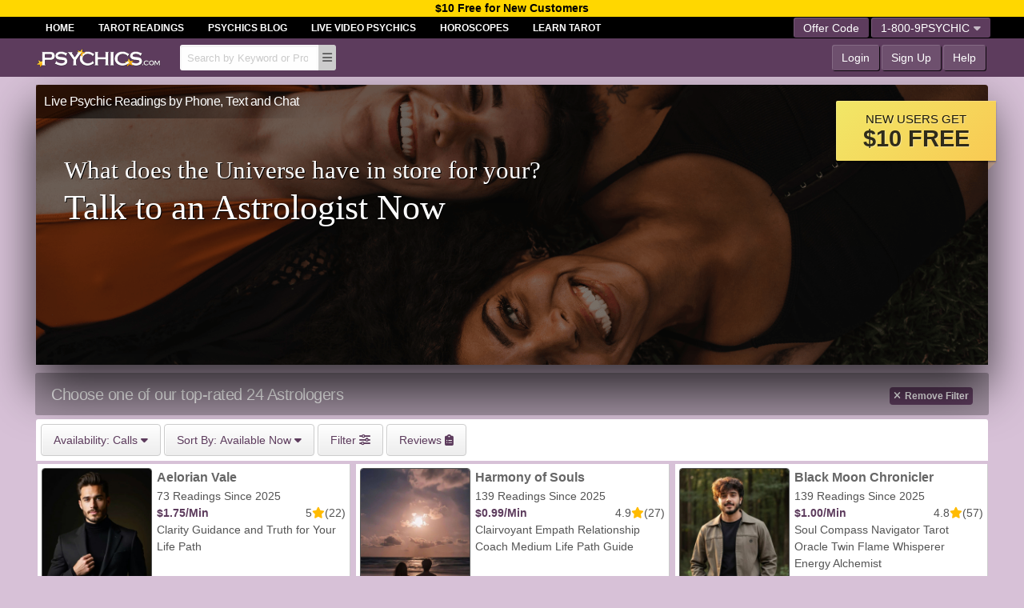

--- FILE ---
content_type: text/html; charset=utf-8
request_url: https://www.psychics.com/astrologers/available/?is_callable=1&p=1
body_size: 15241
content:
<!DOCTYPE html>
<html lang="en" class="no-js theater_3">
<head>
		<meta http-equiv="content-language" content="en-us" />
		<meta http-equiv="Content-Type" content="text/html; charset=UTF-8" />
		<meta name="description" content="Talk to the best Astrologers online  at Psychics.com and enjoy your first $10 Free.  Simply sign up online and receive the answers you have been longing for with real Psychic Readings" />
		<meta name="distribution" content="global" />
        		
		<meta name="revisit-after" content="7 days" />
		<meta name="viewport" content="width=device-width, initial-scale=1.0" />
                	<meta name="p:domain_verify" content="a01bd4cb0dc4d35c6229dd8019c2d932"/>
				<meta name="msvalidate.01" content="97888C7634B9A9DC0680E0FE10231F68" />
		
		<link rel="shortcut icon" href="https://www.psychics.com//img/theater/3/psychics-16x16.ico" />


		<link rel="icon" type="image/png" sizes="16x16" href="/img/theater/3/psychics-16x16.png">
		<link rel="icon" type="image/png" sizes="32x32" href="/img/theater/3/psychics-32x32.png">
		<link rel="apple-touch-icon" type="image/png" sizes="180x180" href="/img/theater/3/psychics-180x180.png">
		<link rel="icon" type="image/png" sizes="192x192" href="/img/theater/3/psychics-192x192.png">
		<link rel="icon" type="image/png" sizes="512x512" href="/img/theater/3/psychics-512x512.png">		<link rel="next" href="https://www.psychics.com/astrologers/available/?is_callable=1&p=2" />
		<link rel="canonical" href="https://www.psychics.com/astrologers/available/?is_callable=1" />
		<meta name="robots" content="noindex,follow" />
		<link rel="stylesheet" type="text/css" href="https://www.psychics.com/public.css?v=1cd52e2ad4952d811a17e2d022e2af8c&t=responsive-psychics" />
		<link rel="stylesheet" type="text/css" href="https://static.psychics.com/page.css?v=1cd52e2ad4952d811a17e2d022e2af8c&i=profile,shared-profile,register_caller,_theme,library/flowmaster,browse&t=responsive-psychics" />


		<link rel="preload" href="/webfonts/fa-solid-900.woff2" as="font" type="font/woff2" crossorigin>
		<link rel="preload" href="/webfonts/fa-regular-400.woff2" as="font" type="font/woff2" crossorigin>
		<link rel="preload" href="/webfonts/fa-brands-400.woff2" as="font" type="font/woff2" crossorigin>
		<title>Psychic Readings by Astrologers | Psychics.com</title>
	
		<script async src="https://www.googletagmanager.com/gtag/js?id=' . $site->data_get('google_analytics_id', 'UA-23153169-11') . '"></script>
		<script>
			(function(w,d,t,r,u){var f,n,i;w[u]=w[u]||[],f=function(){var o={ti:5011392};o.q=w[u],w[u]=new UET(o),w[u].push("pageLoad")},n=d.createElement(t),n.src=r,n.async=1,n.onload=n.onreadystatechange=function(){var s=this.readyState;s&&s!=="loaded"&&s!=="complete"||(f(),n.onload=n.onreadystatechange=null)},i=d.getElementsByTagName(t)[0],i.parentNode.insertBefore(n,i)})(window,document,"script","//bat.bing.com/bat.js","uetq");
</script>	<meta name="facebook-domain-verification" content="rwms05gius8pfl4o5erdfwqngol8ep" />

<script type="text/javascript">
    (function(c,l,a,r,i,t,y){
        c[a]=c[a]||function(){(c[a].q=c[a].q||[]).push(arguments)};
        t=l.createElement(r);t.async=1;t.src="https://www.clarity.ms/tag/"+i;
        y=l.getElementsByTagName(r)[0];y.parentNode.insertBefore(t,y);
    })(window, document, "clarity", "script", "ey8vzpw8fo");
</script>
</head>
<body id="browse" class="business_3 theater_3 browser_chrome os_mac is_guest is_responsive">

<div class="header header-desktop show-for-large">	<div data-open="window-login" data-tabselected="noaccount" id="free_offer_header" class="text-center" style="cursor:pointer;z-index:11;width:100%;color:black;font-weight:bold;background: gold !important;" >$10 Free for New Customers</div>
<div class="ttm-header-tabs-bg">
	<div class="wrap grid-x ttm-header-tab-container">
		<div class="cell shrink ttm-header-tabs ttm-tabs-wrap ttm-current"><span>Home</span><a  href="https://www.tarotreadings.com">Tarot Readings</a><a  href="https://blog.psychics.com/" target="_blank">Psychics Blog</a><a  href="https://wmorajmp.com/?siteId=oranum&pageName=search&prm[psid]=Psychicscom&prm[pstool]=606_1&prm[topic]=Live&prm[psprogram]=revs&prm[campaign_id]=&subAffId={SUBAFFID}" target="_blank">Live Video Psychics</a><a  href="https://www.tarotreadings.com/horoscope/" target="_blank">Horoscopes</a><a  href="https://learn.tarotreadings.com/" target="_blank">Learn Tarot</a>		</div>
		<div class="cell auto ttm-header-tabsright">
			<div class="float-right">					<button class="tab-row show-offer-window header-button pink-button">Offer Code</button>		
				<button id="dropdown-dialin-offload" data-toggle="dropdown-dialin" class="tab-row header-button pink-button last-button">1-800-9PSYCHIC<i class="fa fa-caret-down"></i></button>
			</div>
		</div>
	</div>
</div>
<div class="wrap">
	<div class="top-bar">
		<div class="top-bar-left">
			<a class="logo-image" href="/"><img src="https://static.psychics.com/img/theater/3/logo.png" alt="Psychics.com Logo" /></a>
			<span class="has-ideas header-search show-for-large"><form id="quicksearchform" action="/browse/"><input name="q" autocomplete="off" type="search" placeholder="Search by Keyword or Profile #" class="quick-search" /></form></span>
			<span data-toggle="dropdown-search-ideas" class="header-search-browse header-button" title-align="left" title="Browse"><i class="fas fa-fw fa-bars" ></i></span>		</div>
		<div class="top-bar-right">
					<button data-open="window-login" class="header-button">Login</button>
			<button data-open="window-register" class="header-button">Sign Up</button>
			<a href="http://help.psychics.com/" class="header-button" target="_blank">Help</a>				</div>
	</div>
</div></div>


<div id="header-mobile" class="header header-mobile show-for-small hide-for-large">	<div data-open="window-login" data-tabselected="noaccount" id="free_offer_header" class="text-center" style="cursor:pointer;z-index:11;width:100%;color:black;font-weight:bold;background: gold !important;" >$10 Free for New Customers</div><div class="wrap">
	<div class="grid-x top-bar">
		<div id="launchmobileLeft" class="show-search cell small-3"><div><i class="fas fa-search"></i><span class="show-for-medium">Browse</span></div></div>
		<div class="cell small-6 text-center"><a class="logo-image" href="/"><img src="https://static.psychics.com/img/theater/3/logo.png" alt="Psychics.com Logo" /></a></div>
		<div id="launchmobileRight" class="show-menu cell small-3"><div><span class="show-for-medium">Menu</span><i class="fas fa-bars"></i></div></div>
	</div>
</div></div>




<div class="tour-outer-wrap">
	<div class="wrap">
		<div class="tour-wrap" data-open="window-register">
        	<h1  class="live-psychics">Live Psychic Readings by Phone, Text and Chat</h1>
        	<div class="tour-offer">New users get<b>$10 FREE</b><div class="corner"></div></div>
            <ul class="slides">
                <li  style="cursor:pointer; background-image: linear-gradient(rgba(0, 0, 0, 0.5), rgba(0, 0, 0, 0.4)),url('https://www.psychics.com/img/theater/3/v2/astrologists.png');" active><span><span><small>What does the Universe have in store for your?</small><b>Talk to an Astrologist Now</b></span></span></li>
            </ul>
        </div>
    </div>
</div>
    <hgroup>
        <h1>Choose one of our top-rated 24 Astrologers</h1>
        <h2><a href="/browse/"><i class="fas fa-times"></i>Remove Filter</a></h2>
    </hgroup><div class="profile-listing-widget">
<div class="wrap"><div>
<div class="grid-x">
	<div class="small-12">
	<button title="Available" data-toggle="dropdown-browse-available"><span class="show-for-medium">Availability: </span>Calls <i class="fas fa-caret-down"></i></button>
	<button data-toggle="dropdown-browse-sort" class="profile-listing-widget-sort"><span class="show-for-medium">Sort By: </span>Available Now <i class="fas fa-caret-down"></i></button>
	<button title="More Filters" data-toggle="dropdown-browse-more">Filter <i class="fas fa-sliders-h"></i></button>
			<a href="https://www.psychics.com/reviews/"><button title="Call Reviews"><span class="show-for-medium">Reviews</span> <i class="fas fa-solid fa-clipboard-list"></i></button></a>	</div>
</div>
</div>
</div>
</div>
<div class="page-content profile-listing profile-listing-list"><div class="wrap"><div class="grid-x medium-up-2 large-up-3">

<div class="cell profile-list-cell-container">
  <a href="https://www.psychics.com/astrologers/aelorian-vale/" profile-id-v2="4089160" profile-img="https://media.psychics.com/image/3b/4d/3b4d288d5f09f7369cd93689dd6eae13.jpg" profile-href="https://www.psychics.com/astrologers/aelorian-vale/"class="grid-x profile-listing-cell">
    <div class="cell shrink profile-listing-cell-left">
      <div class="profile-photo-holder">
                        <img loading="lazy" id='imgProfileAvatar_4089160' class="profile-photo" width="138" height="184" alt="Clarity Guidance and Truth for Your Life Path" src="https://media.psychics.com/image/3b/4d/3b4d288d5f09f7369cd93689dd6eae13.jpg"  />
        <div class="profile-listing-status" profile="4089160">
            <span style="background-color:green">Available</span>
        </div>
      </div>
    </div>
    <div class="cell auto">
        <div class="grid-y" style="height: 200px;">
            <div class="cell auto">
        <p class="profile-listing-cell-title">Aelorian Vale</p>
                    <p>73 Readings Since 2025            </p>        <aside class="profile-listing-info">
            <div class="profile-listing-price">$1.75/Min</div>
            <div class="profile-listing-rating">5<i class="fas fa-star"></i>(22)</div>
        </aside>

        
        
        

        

                <p class="profile-listing-headline">Clarity Guidance and Truth for Your Life Path</p>
    </div>
        <div class="shrink">
        <div class="profile-listing-call-button-container">
            <button  call-me="4089160" title-align="top" class="profile-listing-call-button" active title="Start a Phone Call"><i class="fas fa-phone"></i> Call            </button>

                        <button class="profile-listing-chat-button profile-no-quickview" chat-me="4089160" title-align="top" active title="Start a Voice Chat">
                <i class="fas fa-fw fa-comment-dots"></i>
            </button>        </div>
    </div>
	    </div>
    </div>
            </a>
</div>

<div class="cell profile-list-cell-container">
  <a href="https://www.psychics.com/astrologers/harmony-of-souls/" profile-id-v2="4434731" profile-img="https://media.psychics.com/image/f2/30/f23054a6366fa2427e392a2b68dd8b16.jpg" profile-href="https://www.psychics.com/astrologers/harmony-of-souls/"class="grid-x profile-listing-cell">
    <div class="cell shrink profile-listing-cell-left">
      <div class="profile-photo-holder">
                        <img fetchpriority="high" id='imgProfileAvatar_4434731' class="profile-photo" width="138" height="184" alt="Clairvoyant Empath  Relationship Coach  Medium Life Path Guide" src="https://media.psychics.com/image/f2/30/f23054a6366fa2427e392a2b68dd8b16.jpg"  />
        <div class="profile-listing-status" profile="4434731">
            <span style="background-color:green">Available</span>
        </div>
      </div>
    </div>
    <div class="cell auto">
        <div class="grid-y" style="height: 200px;">
            <div class="cell auto">
        <p class="profile-listing-cell-title">Harmony of Souls</p>
                    <p>139 Readings Since 2025            </p>        <aside class="profile-listing-info">
            <div class="profile-listing-price">$0.99/Min</div>
            <div class="profile-listing-rating">4.9<i class="fas fa-star"></i>(27)</div>
        </aside>

        
        
        

        

                <p class="profile-listing-headline">Clairvoyant Empath  Relationship Coach  Medium Life Path Guide</p>
    </div>
        <div class="shrink">
        <div class="profile-listing-call-button-container">
            <button  call-me="4434731" title-align="top" class="profile-listing-call-button" active title="Start a Phone Call"><i class="fas fa-phone"></i> Call            </button>

                        <button class="profile-listing-chat-button profile-no-quickview" chat-me="4434731" title-align="top" active title="Start a Voice Chat">
                <i class="fas fa-fw fa-comment-dots"></i>
            </button>        </div>
    </div>
	    </div>
    </div>
            </a>
</div>

<div class="cell profile-list-cell-container">
  <a href="https://www.psychics.com/astrologers/black-moon-chronicler/" profile-id-v2="3654576" profile-img="https://media.psychics.com/image/98/14/98143f398d8bc07d92f97f4f97195afa.jpg" profile-href="https://www.psychics.com/astrologers/black-moon-chronicler/"class="grid-x profile-listing-cell">
    <div class="cell shrink profile-listing-cell-left">
      <div class="profile-photo-holder">
                        <img fetchpriority="high" id='imgProfileAvatar_3654576' class="profile-photo" width="138" height="184" alt="Soul Compass Navigator Tarot Oracle  Twin Flame Whisperer  Energy Alchemist" src="https://media.psychics.com/image/98/14/98143f398d8bc07d92f97f4f97195afa.jpg"  />
        <div class="profile-listing-status" profile="3654576">
            <span style="background-color:green">Available</span>
        </div>
      </div>
    </div>
    <div class="cell auto">
        <div class="grid-y" style="height: 200px;">
            <div class="cell auto">
        <p class="profile-listing-cell-title">Black Moon Chronicler</p>
                    <p>139 Readings Since 2025            </p>        <aside class="profile-listing-info">
            <div class="profile-listing-price">$1.00/Min</div>
            <div class="profile-listing-rating">4.8<i class="fas fa-star"></i>(57)</div>
        </aside>

        
        
        

        

                <p class="profile-listing-headline">Soul Compass Navigator Tarot Oracle  Twin Flame Whisperer  Energy Alchemist</p>
    </div>
        <div class="shrink">
        <div class="profile-listing-call-button-container">
            <button  call-me="3654576" title-align="top" class="profile-listing-call-button" active title="Start a Phone Call"><i class="fas fa-phone"></i> Call            </button>

                        <button class="profile-listing-chat-button profile-no-quickview" chat-me="3654576" title-align="top" active title="Start a Voice Chat">
                <i class="fas fa-fw fa-comment-dots"></i>
            </button>        </div>
    </div>
	    </div>
    </div>
            </a>
</div>

<div class="cell profile-list-cell-container">
  <a href="https://www.psychics.com/astrologers/beltane-samhain-meter-reader/" profile-id-v2="3874178" profile-img="https://media.psychics.com/image/ff/b6/ffb67119c1d07975a64b157adc12ecf9.jpg" profile-href="https://www.psychics.com/astrologers/beltane-samhain-meter-reader/"class="grid-x profile-listing-cell">
    <div class="cell shrink profile-listing-cell-left">
      <div class="profile-photo-holder">
                        <img  id='imgProfileAvatar_3874178' class="profile-photo" width="138" height="184" alt="Who is the dreamlover a steamy obsession or a luring haunting 0110 Caliber affection know now" src="https://media.psychics.com/image/ff/b6/ffb67119c1d07975a64b157adc12ecf9.jpg"  />
        <div class="profile-listing-status" profile="3874178">
            <span style="background-color:green">Available</span>
        </div>
      </div>
    </div>
    <div class="cell auto">
        <div class="grid-y" style="height: 200px;">
            <div class="cell auto">
        <p class="profile-listing-cell-title">Beltane Samhain Meter Reader</p>
                    <p>57 Readings Since 2025            </p>        <aside class="profile-listing-info">
            <div class="profile-listing-price">$1.49/Min</div>
            <div class="profile-listing-rating">4.3<i class="fas fa-star"></i>(4)</div>
        </aside>

        
        
        

        

                <p class="profile-listing-headline">Who is the dreamlover a steamy obsession or a luring haunting 0110 Caliber affection know now</p>
    </div>
        <div class="shrink">
        <div class="profile-listing-call-button-container">
            <button  call-me="3874178" title-align="top" class="profile-listing-call-button" active title="Start a Phone Call"><i class="fas fa-phone"></i> Call            </button>

                        <button class="profile-listing-chat-button profile-no-quickview" chat-me="3874178" title-align="top" active title="Start a Voice Chat">
                <i class="fas fa-fw fa-comment-dots"></i>
            </button>        </div>
    </div>
	    </div>
    </div>
            </a>
</div>

<div class="cell profile-list-cell-container">
  <a href="https://www.psychics.com/astrologers/the-soul-whisperer-and-energy-awakening-guide/" profile-id-v2="2332184" profile-img="https://media.psychics.com/image/1c/28/1c28cb27082f439f1f552ba6187f5fcd.jpg" profile-href="https://www.psychics.com/astrologers/the-soul-whisperer-and-energy-awakening-guide/"class="grid-x profile-listing-cell">
    <div class="cell shrink profile-listing-cell-left">
      <div class="profile-photo-holder">
                        <img loading="lazy" id='imgProfileAvatar_2332184' class="profile-photo" width="138" height="184" alt="Helping You Hear What Your Spirit Has Been Trying to Tell You" src="https://media.psychics.com/image/1c/28/1c28cb27082f439f1f552ba6187f5fcd.jpg"  />
        <div class="profile-listing-status" profile="2332184">
            <span style="background-color:green">Available</span>
        </div>
      </div>
    </div>
    <div class="cell auto">
        <div class="grid-y" style="height: 200px;">
            <div class="cell auto">
        <p class="profile-listing-cell-title">The Soul Whisperer and Energy Awakening Guide</p>
                    <p>25 Readings Since 2025            </p>        <aside class="profile-listing-info">
            <div class="profile-listing-price">$0.99/Min</div>
            <div class="profile-listing-rating">3.8<i class="fas fa-star"></i>(5)</div>
        </aside>

        
        
        

        

                <p class="profile-listing-headline">Helping You Hear What Your Spirit Has Been Trying to Tell You</p>
    </div>
        <div class="shrink">
        <div class="profile-listing-call-button-container">
            <button  call-me="2332184" title-align="top" class="profile-listing-call-button" active title="Start a Phone Call"><i class="fas fa-phone"></i> Call            </button>

                        <button class="profile-listing-chat-button profile-no-quickview" chat-me="2332184" title-align="top" active title="Start a Voice Chat">
                <i class="fas fa-fw fa-comment-dots"></i>
            </button>        </div>
    </div>
	    </div>
    </div>
            </a>
</div>

<div class="cell profile-list-cell-container">
  <a href="https://www.psychics.com/astrologers/hymne-horoscopes/" profile-id-v2="2670193" profile-img="https://media.psychics.com/image/c1/3b/c13bff86d7d8d19623fab3e4b0ab7952.jpg" profile-href="https://www.psychics.com/astrologers/hymne-horoscopes/"class="grid-x profile-listing-cell">
    <div class="cell shrink profile-listing-cell-left">
      <div class="profile-photo-holder">
                        <img loading="lazy" id='imgProfileAvatar_2670193' class="profile-photo" width="138" height="184" alt="Joyfull newes for a newe world" src="https://media.psychics.com/image/c1/3b/c13bff86d7d8d19623fab3e4b0ab7952.jpg"  />
        <div class="profile-listing-status" profile="2670193">
            <span style="background-color:green">Available</span>
        </div>
      </div>
    </div>
    <div class="cell auto">
        <div class="grid-y" style="height: 200px;">
            <div class="cell auto">
        <p class="profile-listing-cell-title">hymne horoscopes</p>
                    <p>15 Readings Since 2025            </p>        <aside class="profile-listing-info">
            <div class="profile-listing-price">$1.49/Min</div>
            <div class="profile-listing-rating">3.7<i class="fas fa-star"></i>(3)</div>
        </aside>

        
        
        

        

                <p class="profile-listing-headline">Joyfull newes for a newe world</p>
    </div>
        <div class="shrink">
        <div class="profile-listing-call-button-container">
            <button  call-me="2670193" title-align="top" class="profile-listing-call-button" active title="Start a Phone Call"><i class="fas fa-phone"></i> Call            </button>

                        <button class="profile-listing-chat-button profile-no-quickview" chat-me="2670193" title-align="top" active title="Start a Voice Chat">
                <i class="fas fa-fw fa-comment-dots"></i>
            </button>        </div>
    </div>
	    </div>
    </div>
            </a>
</div>

<div class="cell profile-list-cell-container">
  <a href="https://www.psychics.com/astrologers/spiritual-awakening-guidance/" profile-id-v2="4104431" profile-img="https://media.psychics.com/image/8c/07/8c0740d263fa3ddedffbf41c6d836cc2.jpg" profile-href="https://www.psychics.com/astrologers/spiritual-awakening-guidance/"class="grid-x profile-listing-cell">
    <div class="cell shrink profile-listing-cell-left">
      <div class="profile-photo-holder">
                        <img loading="lazy" id='imgProfileAvatar_4104431' class="profile-photo" width="138" height="184" alt="Spiritual awakening" src="https://media.psychics.com/image/8c/07/8c0740d263fa3ddedffbf41c6d836cc2.jpg"  />
        <div class="profile-listing-status" profile="4104431">
            <span style="background-color:green">Available</span>
        </div>
      </div>
    </div>
    <div class="cell auto">
        <div class="grid-y" style="height: 200px;">
            <div class="cell auto">
        <p class="profile-listing-cell-title">Spiritual awakening guidance</p>
                    <p>35 Readings Since 2025            </p>        <aside class="profile-listing-info">
            <div class="profile-listing-price">$2.00/Min</div>
            <div class="profile-listing-rating">5<i class="fas fa-star"></i>(2)</div>
        </aside>

        
        
        

        

                <p class="profile-listing-headline">Spiritual awakening</p>
    </div>
        <div class="shrink">
        <div class="profile-listing-call-button-container">
            <button  call-me="4104431" title-align="top" class="profile-listing-call-button" active title="Start a Phone Call"><i class="fas fa-phone"></i> Call            </button>

                    </div>
    </div>
	    </div>
    </div>
            </a>
</div>

<div class="cell profile-list-cell-container">
  <a href="https://www.psychics.com/astrologers/relationships-and-restore-love-energy/" profile-id-v2="4646544" profile-img="https://media.psychics.com/image/ec/f0/ecf0a6c902abef6c37e2beaa517c8b18.jpg" profile-href="https://www.psychics.com/astrologers/relationships-and-restore-love-energy/"class="grid-x profile-listing-cell">
    <div class="cell shrink profile-listing-cell-left">
      <div class="profile-photo-holder">
                    <span title="Voice Greeting" data-profile-voice-greeting class="profile-listing-greeting">
                <i class="fas fa-fw fa-play"></i>
            </span>
                        <img loading="lazy" id='imgProfileAvatar_4646544' class="profile-photo" width="138" height="184" alt="Help solve relationships with angels guidance" src="https://media.psychics.com/image/ec/f0/ecf0a6c902abef6c37e2beaa517c8b18.jpg"  />
        <div class="profile-listing-status" profile="4646544">
            <span style="background-color:green">Available</span>
        </div>
      </div>
    </div>
    <div class="cell auto">
        <div class="grid-y" style="height: 200px;">
            <div class="cell auto">
        <p class="profile-listing-cell-title">Relationships and restore love energy</p>
                    <p>33 Readings Since 2024            </p>        <aside class="profile-listing-info">
            <div class="profile-listing-price">$2.99/Min</div>
            <div class="profile-listing-rating">5<i class="fas fa-star"></i>(2)</div>
        </aside>

        
        
        

        

                <p class="profile-listing-headline">Help solve relationships with angels guidance</p>
    </div>
        <div class="shrink">
        <div class="profile-listing-call-button-container">
            <button  call-me="4646544" title-align="top" class="profile-listing-call-button" active title="Start a Phone Call"><i class="fas fa-phone"></i> Call            </button>

                    </div>
    </div>
	    </div>
    </div>
            </a>
</div>

<div class="cell profile-list-cell-container">
  <a href="https://www.psychics.com/astrologers/high-priestess-of-amour/" profile-id-v2="2484694" profile-img="https://media.psychics.com/image/97/5f/975f360f8f36cc3c009aeda881a3033b.jpg" profile-href="https://www.psychics.com/astrologers/high-priestess-of-amour/"class="grid-x profile-listing-cell" extra-photos="2484694">
    <div class="cell shrink profile-listing-cell-left">
      <div class="profile-photo-holder">
                    <span title="Voice Greeting" data-profile-voice-greeting class="profile-listing-greeting">
                <i class="fas fa-fw fa-play"></i>
            </span>
                            <span class="profile-photo-count">
                <i class="fas fa-camera"></i>
                <span>3</span>
            </span>
            <span class="loading-images">
                <i class="fas fa-spin fa-circle-notch"></i>
            </span>
                <img loading="lazy" id='imgProfileAvatar_2484694' class="profile-photo" width="138" height="184" alt="Powerful Empath and Tarot Reader High Priestess Rhea" src="https://media.psychics.com/image/97/5f/975f360f8f36cc3c009aeda881a3033b.jpg"  />
        <div class="profile-listing-status" profile="2484694">
            <span style="background-color:green">Available</span>
        </div>
      </div>
    </div>
    <div class="cell auto">
        <div class="grid-y" style="height: 200px;">
            <div class="cell auto">
        <p class="profile-listing-cell-title">High Priestess of Amour</p>
                    <p>347 Readings Since 2023            </p>        <aside class="profile-listing-info">
            <div class="profile-listing-price">$2.99/Min</div>
            <div class="profile-listing-rating">4.9<i class="fas fa-star"></i>(10)</div>
        </aside>

        
        
        

        

                <p class="profile-listing-headline">Powerful Empath and Tarot Reader High Priestess Rhea</p>
    </div>
        <div class="shrink">
        <div class="profile-listing-call-button-container">
            <button  call-me="2484694" title-align="top" class="profile-listing-call-button" active title="Start a Phone Call"><i class="fas fa-phone"></i> Call            </button>

                    </div>
    </div>
	    </div>
    </div>
            </a>
</div>

<div class="cell profile-list-cell-container">
  <a href="https://www.psychics.com/astrologers/high-priestess-of-love/" profile-id-v2="2577704" profile-img="https://media.psychics.com/image/71/1e/711eb1517e0c3169d90573974ae4af69.jpg" profile-href="https://www.psychics.com/astrologers/high-priestess-of-love/"class="grid-x profile-listing-cell" extra-photos="2577704">
    <div class="cell shrink profile-listing-cell-left">
      <div class="profile-photo-holder">
                    <span title="Voice Greeting" data-profile-voice-greeting class="profile-listing-greeting">
                <i class="fas fa-fw fa-play"></i>
            </span>
                            <span class="profile-photo-count">
                <i class="fas fa-camera"></i>
                <span>6</span>
            </span>
            <span class="loading-images">
                <i class="fas fa-spin fa-circle-notch"></i>
            </span>
                <img loading="lazy" id='imgProfileAvatar_2577704' class="profile-photo" width="138" height="184" alt="Powerful Empath and Clairvoyant High Priestess Zoe" src="https://media.psychics.com/image/71/1e/711eb1517e0c3169d90573974ae4af69.jpg"  />
        <div class="profile-listing-status" profile="2577704">
            <span style="background-color:green">Available</span>
        </div>
      </div>
    </div>
    <div class="cell auto">
        <div class="grid-y" style="height: 200px;">
            <div class="cell auto">
        <p class="profile-listing-cell-title">High Priestess of Love</p>
                    <p>1,561 Readings Since 2023            </p>        <aside class="profile-listing-info">
            <div class="profile-listing-price">$2.99/Min</div>
            <div class="profile-listing-rating">4.8<i class="fas fa-star"></i>(50)</div>
        </aside>

        
        
        

        

                <p class="profile-listing-headline">Powerful Empath and Clairvoyant High Priestess Zoe</p>
    </div>
        <div class="shrink">
        <div class="profile-listing-call-button-container">
            <button  call-me="2577704" title-align="top" class="profile-listing-call-button" active title="Start a Phone Call"><i class="fas fa-phone"></i> Call            </button>

                    </div>
    </div>
	    </div>
    </div>
            </a>
</div>

<div class="cell profile-list-cell-container">
  <a href="https://www.psychics.com/astrologers/oracle-of-love/" profile-id-v2="3838081" profile-img="https://media.psychics.com/image/dd/7b/dd7b73a2fb8a95813f5465c0738f324c.jpg" profile-href="https://www.psychics.com/astrologers/oracle-of-love/"class="grid-x profile-listing-cell" extra-photos="3838081">
    <div class="cell shrink profile-listing-cell-left">
      <div class="profile-photo-holder">
                    <span title="Voice Greeting" data-profile-voice-greeting class="profile-listing-greeting">
                <i class="fas fa-fw fa-play"></i>
            </span>
                            <span class="profile-photo-count">
                <i class="fas fa-camera"></i>
                <span>4</span>
            </span>
            <span class="loading-images">
                <i class="fas fa-spin fa-circle-notch"></i>
            </span>
                <img loading="lazy" id='imgProfileAvatar_3838081' class="profile-photo" width="138" height="184" alt="Powerful Empath and Tarot Reader Oracle Zora" src="https://media.psychics.com/image/dd/7b/dd7b73a2fb8a95813f5465c0738f324c.jpg"  />
        <div class="profile-listing-status" profile="3838081">
            <span style="background-color:green">Available</span>
        </div>
      </div>
    </div>
    <div class="cell auto">
        <div class="grid-y" style="height: 200px;">
            <div class="cell auto">
        <p class="profile-listing-cell-title">Oracle of Love</p>
                    <p>515 Readings Since 2023            </p>        <aside class="profile-listing-info">
            <div class="profile-listing-price">$2.99/Min</div>
            <div class="profile-listing-rating">4.8<i class="fas fa-star"></i>(23)</div>
        </aside>

        
        
        

        

                <p class="profile-listing-headline">Powerful Empath and Tarot Reader Oracle Zora</p>
    </div>
        <div class="shrink">
        <div class="profile-listing-call-button-container">
            <button  call-me="3838081" title-align="top" class="profile-listing-call-button" active title="Start a Phone Call"><i class="fas fa-phone"></i> Call            </button>

                    </div>
    </div>
	    </div>
    </div>
            </a>
</div>

<div class="cell profile-list-cell-container">
  <a href="https://www.psychics.com/astrologers/be-amazed-by-truth-and-accuracy/" profile-id-v2="448825" profile-img="https://media.psychics.com/image/b7/5a/b75abdf967baa8cb85d0ac973df345fc.png" profile-href="https://www.psychics.com/astrologers/be-amazed-by-truth-and-accuracy/"class="grid-x profile-listing-cell">
    <div class="cell shrink profile-listing-cell-left">
      <div class="profile-photo-holder">
                    <span title="Voice Greeting" data-profile-voice-greeting class="profile-listing-greeting">
                <i class="fas fa-fw fa-play"></i>
            </span>
                        <img loading="lazy" id='imgProfileAvatar_448825' class="profile-photo" width="138" height="184" alt="Highly intuitive and very detailed with divine insight  let\'s see what the spirit guides reveal for you" src="https://media.psychics.com/image/b7/5a/b75abdf967baa8cb85d0ac973df345fc.png"  />
        <div class="profile-listing-status" profile="448825">
            <span style="background-color:green">Available</span>
        </div>
      </div>
    </div>
    <div class="cell auto">
        <div class="grid-y" style="height: 200px;">
            <div class="cell auto">
        <p class="profile-listing-cell-title">Be amazed by truth and Accuracy</p>
                    <p>771 Readings Since 2015            </p>        <aside class="profile-listing-info">
            <div class="profile-listing-price">$4.99/Min</div>
            <div class="profile-listing-rating">4.7<i class="fas fa-star"></i>(95)</div>
        </aside>

        
        
        

        

                <p class="profile-listing-headline">Highly intuitive and very detailed with divine insight  let's see what the spirit guides reveal for you</p>
    </div>
        <div class="shrink">
        <div class="profile-listing-call-button-container">
            <button  call-me="448825" title-align="top" class="profile-listing-call-button" active title="Start a Phone Call"><i class="fas fa-phone"></i> Call            </button>

                    </div>
    </div>
	    </div>
    </div>
            </a>
</div>
</div><nav class="paging" page_count="2">
	<ul class="pagination">
<li class="current" style="display:inline-block;"><span class="show-for-sr">You're on page </span>1</li>
<li class="" style="display:inline-block;"><a aria-label="Page 2" href="https://www.psychics.com/astrologers/available/?is_callable=1&amp;p=2">2</a></li>
<li class="pagination-next"><a href="https://www.psychics.com/astrologers/available/?is_callable=1&amp;p=2" class="next">Next<span class="show-for-sr">Page</span></a></li>
</ul></nav>

<nav class="limiting">
	<strong>Show me</strong>
	<ul class="pagination">
<li class="current">12</li>
<li><a href="https://www.psychics.com/astrologers/available/?is_callable=1&amp;l=24" data-limit="24" ref="nofollow">24</a></li>
<li><a href="https://www.psychics.com/astrologers/available/?is_callable=1&amp;l=48" data-limit="48" ref="nofollow">48</a></li>
</ul>	<em>per page</em>
</nav>
</div></div>

<div id="quick-view">
	<span class="close-quick-view"></span>
	<div class="quick-view-current">
		<article class="quick-view-under"></article>
		<span class="quick-show-last quick-view-last"><i class="fas fa-chevron-left"></i></span>
		<span class="quick-show-next quick-view-next"><i class="fas fa-chevron-right"></i></span>
		<div>
			<span class="close close-quick-view">&times;</span>
			<div class="quick-view-content"></div>
		</div>
	</div>
	<div class="quickview-mobile-nav" style="bottom:0px">
		<button class="quick-show-last"><i class="fas fa-chevron-left fa-fw"></i>Previous Advisor</button>
		<button class="quick-show-next">Next Advisor<i class="fas fa-chevron-right fa-fw"></i></button>
	</div>
</div>
<div class="photo-viewer"><i class="close">&times;</i><div><span></span><button class="photo-viewer-next"><i class="fas fa-angle-right"></i></button><button class="photo-viewer-last"><i class="fa fa-angle-left"></i></button><div>
<div class="_photo"></div>
</div></div></div>
<button class="help-me-find"><i class="fa fa-fw fa-magic"></i>Help me select an Advisor</button>
<div class="find-someone-wizard">
	<article></article>
	<section>
		<i class="fas fa-times"></i>
		<div active>
			<small>This wizard will help you find someone to talk to.</small>
			<b>Step 1 of 3</b>
			<i>What type of advisor would you like to talk to?</i>
			<ul class="advisor-category"><!--
				--><li wizard-uri-category="browse"><div><img alt="love advisor" src="https://static.psychics.com/landing-pages/psychics-1/icon-any-psychic.png" loading="lazy" />Love</div></li><!--
				--><li wizard-uri-category="astrologers"><div><img alt="astrologer" src="https://static.psychics.com/landing-pages/psychics-1/icon-astrologer.png" loading="lazy" />Astrologer</div></li><!--
				--><li wizard-uri-category="dream-interpreters"><div><img alt="dream interpeter" src="https://static.psychics.com/landing-pages/psychics-1/icon-dream-interpeter.png" loading="lazy" />Dreams</div></li><!--
				--><li wizard-uri-category="life-coach"><div><img alt="life coach" src="https://static.psychics.com/landing-pages/psychics-1/icon-life-coach.png" loading="lazy" />Life Coach</div></li><!--
				--><li wizard-uri-category="medical-intuitives"><div><i class="fa fa-fw fa-medkit"></i>Health</div></li><!--
				--><li wizard-uri-category="mediums"><div><img alt="mediums" src="https://static.psychics.com/landing-pages/psychics-1/icon-mediums.png" loading="lazy" />Medium</div></li><!--
				--><li wizard-uri-category="numerologists"><div><img alt="numerologist" src="https://static.psychics.com/landing-pages/psychics-1/icon-numerologist.png" loading="lazy" />Numerologist</div></li><!--
				--><li wizard-uri-category="palmists"><div><img alt="palm reader" src="https://static.psychics.com/landing-pages/psychics-1/icon-palm-reader.png" loading="lazy" />Palm Reader</div></li><!--
				--><li wizard-uri-category="paranormals"><div><img alt="paranormal help" src="https://static.psychics.com/landing-pages/psychics-1/icon-paranormal.png" loading="lazy" />Paranormal</div></li><!--
				--><li wizard-uri-category="past-life-regressions"><div><img alt="past life regression" src="https://static.psychics.com/landing-pages/psychics-1/icon-past-life-regression.png" loading="lazy" />Past Life</div></li><!--
				--><li wizard-uri-category="pet-psychic-animal-communicators"><div><i class="fa fa-fw fa-paw"></i>Pet Psychic</div></li><!--
				--><li wizard-uri-category="tarot-readers"><div><img alt="tarot reader" src="https://static.psychics.com/landing-pages/psychics-1/icon-tarot-reader.png" loading="lazy" />Tarot Reader</div></li><!--
			--></ul>
			<br/>
		</div>
		<div >
			<small><a href="#" goto-step="0">Go Back</a></small>
			<b>Step 2 of 3</b>
			<i>How would you like to talk to your advisor?</i>
			<ul class="contact-methods"><!--
			--><li wizard-contact-method=""><div><i class="fa fa-fw fa-star"></i>Any Method</div></li><!--
			--><li wizard-contact-method="is_callable"><div><i class="fa fa-fw fa-phone"></i>Phone Call</div></li><!--
			--><li wizard-contact-method="is_textable"><div><i class="fa fa-fw fa-mobile"></i>Text Message</div></li><!--
			--><li wizard-contact-method="is_chatable"><div><i class="fa fa-fw fa-comments"></i>Web Chat</div></li><!--
			--></ul>
			<br/>
		</div>
		<div >
			<small><a href="#" goto-step="1">Go Back</a></small>
			<b>Step 3 of 3</b>
			<i>Searching all advisors ...</i>
			<i class="fa fa-fw fa-spin fa-circle-o-notch"></i>
		</div>
		<div >
			<small><a href="#" goto-step="1">Go Back</a></small>
			<b>Search Results</b>
			<i>Based on your selections, and who is available right now, we recommend one of these advisors:</i>
			<ol class="find-someone-wizard-results"></ol>
		</div>
	</section>
</div>
<div class="footer"><div class="wrap">
    <div class="cell grid-x grid-padding-x grid-padding-y">
      <div class="cell">
        <ul>
          <li>
            <a href="/"><img width="156" height="25" src="https://static.psychics.com/img/theater/3/logo.png" alt="Psychics.com Logo" /></a>
            <div><b>1-800-9PSYCHIC</b></div>
            <div>Copyright &copy; 2010-2026 TL Holdings</div>
                        <nav class="social"><a href="https://www.facebook.com/psychicscom" target="_blank"><i class="fab fa-facebook-square"></i></a><a href="https://www.instagram.com/psychicscom/" target="_blank"><i class="fa-brands fa-square-instagram"></i></a><a href="https://x.com/psychicsdotcom" target="_blank"><i class="fa-brands fa-x-twitter"></i></a><a href="https://www.tiktok.com/@psychics.com" target="_blank"><i class="fa-brands fa-tiktok last"></i></a>	
<!-- TrustBox script -->
<script type="text/javascript" src="//widget.trustpilot.com/bootstrap/v5/tp.widget.bootstrap.min.js" async></script>
<!-- End TrustBox script -->


<!-- TrustBox widget - Review Collector -->
<div class="trustpilot-widget" data-locale="en-US" data-template-id="56278e9abfbbba0bdcd568bc" data-businessunit-id="5d53e87d7341e9000183efda" data-style-height="52px" data-style-width="100%" data-token="7b75dc95-c1b5-4cd4-b483-624d25f38f3e">
<a href="https://www.trustpilot.com/review/psychics.com" target="_blank" rel="noopener">Trustpilot</a>
</div>
<!-- End TrustBox widget -->
</nav>
			  </li>
                    <li><nav><b>Find Advisors</b><ul>
			<li><a title-off="true" href="https://www.psychics.com/psychics/">Psychics</a></li>
			<li><a title-off="true" href="https://www.psychics.com/mediums/">Mediums</a></li>
			<li><a title-off="true" href="https://www.psychics.com/channels/">Channels</a></li>
			<li><a title-off="true" href="https://www.psychics.com/pet-psychic-animal-communicators/">Pet Psychic/<br/>Animal Communicators</a></li>
			<li><a title-off="true" href="https://www.psychics.com/medical-intuitives/">Medical Intuitives</a></li>
			<li><a title-off="true" href="https://www.psychics.com/astrologers/">Astrologers</a></li>
			<li><a title-off="true" href="https://www.psychics.com/numerologists/">Numerologists</a></li>
			<li><a title-off="true" href="https://www.psychics.com/dream-interpreters/">Dream Interpreters</a></li>
			<li><a title-off="true" href="https://www.psychics.com/past-life-regressions/">Past Life Regressions</a></li>
			<li><a title-off="true" href="https://www.psychics.com/tarot-readers/">Tarot Readers</a></li>
			<li><a title-off="true" href="https://www.psychics.com/palmists/">Palmists</a></li>
			<li><a title-off="true" href="https://www.psychics.com/paranormals/">Paranormals</a></li>
			<li><a title-off="true" href="https://www.psychics.com/life-coach/">Life Coach</a></li>
						<li><a title-off="true" href="https://www.psychics.com/reviews/">Reviews</a></li>
				      </ul></nav></li>
	      <li><nav><b>Blogs</b><ul>
	      	<li><a title-off="true" href="https://blog.psychics.com/" target="_blank">Psychics Blog</a></li>
			<li><a title-off="true" href="https://free.psychics.com/" target="_blank">Free Tarot Card Reading</a></li>
			<li><a title-off="true" href="https://free.psychics.com/ask-the-8-ball/" target="_blank">Ask the Magic 8 ball</a></li>
			<li><a title-off="true" href="https://free.psychics.com/current-moon-phase/" target="_blank">Current Moon Phase</a></li>
	      </ul></nav></li>
          <li><nav><b>Support</b><ul><li><li><a href="https://www.psychics.com/contact/">Contact Us</a></li><li><a href="http://help.psychics.com/" target="_blank">Help</a></li><li><a href="https://www.psychics.com/register-as-a-advisor/">Register as an Advisor</a></li></ul></nav></li>
          <li><nav><b>Policies</b>
		  	<ul>
				  <li><a href="https://www.psychics.com/terms/">Terms</a></li>
				  <li><a href="https://www.psychics.com/user_agreement/">User Agreement</a></li>
				  <li><a href="https://www.psychics.com/privacy_policy/">Privacy Policy</a></li>
				  <li><a href="https://www.psychics.com/dmca/">DMCA Policy</a></li>
				  <li><a href="https://www.psychics.com/antitrafficking/">Anti-Trafficking Policy</a></li>
			</ul></nav></li>
                  </ul>
       	<br/>
       	<small>Psychics.com is for entertainment purposes only. Advisors are not employees of Psychics.com. Psychics.com does not make available and is not liable for any content or information that you obtain through Psychics.com.<br/>Psychics.com is Owned and Operated by an Award Winning, 20+ Year Company and is 100% Anonymous, Safe, Secure</small>
      </div>
    </div>


</div></div>
<article class="verified-window"><span class="close-window"></span><div><div>
    <i class="close-window">&times;</i>
    <b><div class="badge"><span title-align="above" title="I am a verified advisor" class="fa-stack"><i class="fas fa-circle fa-stack-2x"></i><i class="fas fa-check fa-stack-1x fa-inverse"></i></span></div>Verified by Psychics.com</b>
    <p>Look for the verified advisor badge on select listings. These professional advisors have been carefully interviewed and approved. We select advisors we believe are truly gifted to give in-depth readings. If you are not 100% satisfied with your experience with an advisor <a href="https://www.psychics.com/contact/">let us know</a> and we'll make it right in the future.</p>
    <button class="close-window">Ok, got it!</button>
</div></div></article>
<script>
function defer(method) {
    if (typeof(jsLive) !== 'undefined' && jsLive.foundationloaded) {
        method();
    } else {
        setTimeout(function() { defer(method) }, 50);
    }
}
if ('serviceWorker' in navigator) {
      navigator.serviceWorker.register('/firebase-messaging-sw.js')
        .then((registration) => {
          console.log('Service Worker registration successful with scope: ', registration.scope);

          navigator.serviceWorker.addEventListener('message', function(event) {
            if (event.data && event.data.type === 'push') {
              const data = event.data.data;
              console.log('Message received in main thread: ', event.data);
              // Update the UI or handle the message directly
			  
              displayMessage(data);
            }
          });
        })
        .catch((err) => {
          console.error('Service Worker registration failed: ', err);
        });
}
function displayMessage(data) {
	if (data.notification.title != 'You have a Video Call') {
		site.notification.boot({notification_id:data.from,html:data.notification.title+'<br />'+data.notification.body});
	}
}
</script><div id="loading_indicator"><div></div></div>
<div id="window_fade" class="r"></div> <div id="notification"></div>
<div id="message-view-modal-loading" class="reveal" data-reveal data-h-offset="0" data-v-offset="0" data-close-on-click="false" data-overlay="false" data-additional-overlay-classes="message-view-modal" data-multiple-opened="true">
<div tab="loading" class="text-center" active><i class="fas fa-spin fa-circle-notch"></i> Loading...</div>
</div>
<div id="message-view-modal" class="reveal" data-reveal data-deep-link="true" data-h-offset="0" data-v-offset="0" data-close-on-click="false" data-overlay="false" data-additional-overlay-classes="message-view-modal" data-multiple-opened="true">
<div tab="loading" class="text-center" active><i class="fas fa-spin fa-circle-notch"></i> Loading...</div>
</div>
<div id="dropdown-dialin" data-position="bottom" data-alignment="right" data-v-offset="3" data-dropdown data-close-on-click="true" class="dropdown-pane">
<div tab="loading" class="text-center" active><i class="fas fa-spin fa-circle-notch"></i> Loading...</div>
</div>
<script>
defer(function() {
    $('#dropdown-dialin').on('show.zf.dropdown',function () {
        if ($('#dropdown-dialin').data("loaded") != 1) {
            $.ajaxSetup({cache: true});
			$.ajax('/ajax/get_html.php?type=dropdown&file=dialin')
			.done(function(resp){
				$('#dropdown-dialin').html(resp);
				$('#dropdown-dialin').data('loaded',1);
			});
        }
    })
});
</script>
<div id="dropdown-search"><ul>
	<li class="case length">Enter at least 3 characters.</li>
	<li class="case no-results">No results found for your search.</li>
	<li class="case searching"><i class="fas fa-spin fa-spinner"></i>Searching ...</li>
</ul></div>
<div id="dropdown-search-underlay"></div>
<div id="dropdown-search-close">&times;</div>
<div id="dropdown-search-ideas" data-dropdown data-alignment="right" data-close-on-click="true" class="dropdown-pane" data-h-offset="-1" data-v-offset="3">
<div tab="loading" class="text-center" active><i class="fas fa-spin fa-circle-notch"></i> Loading...</div>
</div>
<script>
defer(function() {
    $('#dropdown-search-ideas').on('show.zf.dropdown',function () {
        if ($('#dropdown-search-ideas').data("loaded") != 1) {
            $.ajaxSetup({cache: true});
			$.ajax('/ajax/get_html.php?type=dropdown&file=search-ideas')
			.done(function(resp){
				$('#dropdown-search-ideas').html(resp);
                $('#search-dropdown-ideas-accordion').foundation();
				$('#dropdown-search-ideas').data('loaded',1);
			});
        }
    })
});
</script>
	<article class="window-voice-greeting-unsupported"><span class="close-window"></span><div><div>
		<i class="close-window">&times;</i>
		<p>Please use the controls below to play this greeting.</p>
	<audio controls><source src="" type="audio/mpeg"></audio>
	<p class="small"><b>Why am I seeing this?</b>Your web browser denied our attempt to auto play this greeting for you.</p>
</div></div></article>
<article id="window-offer"><span class="close-offer-window"></span><div>
	<i class="close close-offer-window">&times;</i>
	<div active>
	<ul class="steps claim-offer-steps">
		<li step="code" active>
			<b>Redeem an Offer</b>
						<p>Enter the code exactly as it appears on the advertisement. If you are redeeming a Talk Card scratch off to reveal the code on the back of your card.</p>
			<strong class="login-notice">You need to be <a href="#">logged in</a> to use this.</strong>			<input placeholder="Enter offer code here ..." type="text" />
			<button class="check-offer pink-button">Continue</button>
		</li>
		<li step="done">
			<b>You're almost there!</b>
			<p></p>
			<button class="check-offer-continue pink-button">Continue</button>
		</li>
		<li step="done_no_purchase">
			<b>Success! <span id="offer_amount">X</span> added to your wallet!</b>
		</li>
	</ul>
	</div>
</article>
<!-- Reveal modal -->
<div class="reveal icon-key-modal" id="iconKeyModal" data-reveal data-reset-on-close="false" data-restore-focus="false">
  <button class="close-button" data-close aria-label="Close modal" type="button">
    <span aria-hidden="true">&times;</span>
  </button>

  <ul class="icon-key-list">
    <li>
      <i class="fas fa-phone"></i>
      <span>Phone Call</span>
    </li>
    
    <li>
      <i class="fas fa-fw fa-comment-dots"></i>
      <span>Voice Chat</span>
    </li>
    <li>
      <i class="fas fa-fw fa-comment"></i>
      <span>Web Chat</span>
    </li>
    <li>
      <i class="fas fa-mobile-alt"></i>
      <span>Texting</span>
    </li>    <li>
      <i class="fas fa-envelope"></i>
      <span>Message</span>
    </li>
  </ul>
</div>

<style>
    .icon-key-list {
  list-style: none;
  margin: 1rem 0;
  padding: 0;
}

.icon-key-list li {
  display: flex;
  align-items: center;
  padding: 0.5rem 0;
  border-bottom: 1px solid #eee;
}

.icon-key-list i {
  width: 30px;
  text-align: center;
  margin-right: 10px;
  color: #333;
}

.icon-key-list span {
  font-size: 1rem;
}

/* Fullscreen on small screens */
@media screen and (max-width: 640px) {
  .icon-key-modal {
    width: 100% !important;
    height: 100% !important;
    top: 0 !important;
    left: 0 !important;
    margin: 0 !important;
  }
}

/* Desktop smaller modal */
@media screen and (min-width: 641px) {
  .icon-key-modal {
    max-width: 500px;
  }
}
</style>
<div class="flowmaster">
	<div class="fm-bg"></div>
	<div class="fm-confirm-close">
		<div>
			<p>Are you sure you want to cancel this connection and close this window?</p>
			<button class="fm-close-confirm">Yes</button>
			<button class="fm-close-cancel">No</button>
		</div>
	</div>
	<div flow-window="load">
		<div>
			<div align="center">
				<b>Loading, please wait ...</b>
				<i class="fa fa-spin fa-fw fa-circle-o-notch"></i>
				<br/><br/><br/><br/>
			</div>
		</div>
	</div>
	<div flow-window="info-message">
		<i>&times;</i>
		<div class="talker_info_panel">
			<div class="talker_image_container"><img src="" class="talker_avatar" /></div>
			<b><span class="connection_type"></span> with <span class="talker_name"></span></b>
		</div>
		<div>
			<p>You are about to send a private message to <span class="talker_name"></span>. <span class="first_message">You can send a text only introductory message for free.</span> Additional text-only messages are <span class="connection_price"></span>, and messages with attachments start at <span class="attachment_price"></span>.</p>
			<button class="fm-continue">Continue</button>
			<label class="fm-dont-show" fm-type="info-call"><input type="checkbox" />Don't show this info screen again</label>
		</div>
	</div>
	<div flow-window="info-call">
		<i>&times;</i>
		<div class="talker_info_panel">
			<div class="talker_image_container"><img src="" class="talker_avatar" /></div>
			<b><span class="connection_type"></span> with <span class="talker_name"></span></b>
		</div>
		<div>
			<p>You are about to have a one-on-one private phone call with <span class="talker_name"></span> for <span class="connection_price"></span>. Press the continue button below when you are ready to have the system connect you. If you prefer, you can also <a href="#" class="fm-dialin">dial into</a> the system directly and pay using your credit card without creating an account. If you are not 100% satisfied with your call experience please <a href="/contact/" class="fm-close-confirm">let us know</a>.</p>
			<button class="fm-continue small">Continue</button>
			<button class="fm-dialin small">Dial In</button>
			<label class="fm-dont-show" fm-type="info-call"><input type="checkbox" />Don't show this info screen again</label>
		</div>
	</div>
	<div flow-window="info-call-dialin">
		<i>&times;</i>
		<div class="talker_info_panel">
			<div class="talker_image_container">
				<img src="" class="talker_avatar" />
			</div>
			<b><span class="connection_type"></span> with <span class="talker_name"></span></b>
		</div>
		<div>
			<p>If you prefer to dial in call:</p>
			<b class="dialin_phone_number">1-800-9PSYCHIC</b>
			<p>When prompted for a profile number enter:</p>
			<b class="profile_id"></b>
			<button class="fm-go-back">Go Back</button>
		</div>
	</div>
	<div flow-window="info-text">
		<i>&times;</i>
		<div class="talker_info_panel">
			<div class="talker_image_container"><img src="" class="talker_avatar" /></div>
			<b><span class="connection_type"></span> with <span class="talker_name"></span></b>
		</div>
		<div>
			<p>You are about to have a private one-on-one text messaging session with <span class="talker_name"></span>. Prices start from only <span class="connection_price"></span>. A smart phone with texting is required to use this service. Press the continue button below when you are ready.</p>
			<button class="fm-continue">Continue</button>
			<label class="fm-dont-show" fm-type="info-text"><input type="checkbox" />Don't show this info screen again</label>
		</div>
	</div>

	<div flow-window="info-chat">
		<i>&times;</i>
		<div class="talker_info_panel">
			<div class="talker_image_container"><img src="" class="talker_avatar" /></div>
			<b><span class="connection_type"></span> with <span class="talker_name"></span></b>
		</div>
		<div>
			<p>You are about to start a one-on-one chat session with <span class="talker_name"></span> for <span class="connection_price"></span>. When you are ready to get started click the continue button below.</p>
			<button class="fm-continue">Continue</button>
			<label class="fm-dont-show" fm-type="info-chat"><input type="checkbox" />Don't show this info screen again</label>
		</div>
	</div>
	<div flow-window="info-voicemail">
		<i>&times;</i>
		<div class="talker_info_panel">
			<div class="talker_image_container"><img src="" class="talker_avatar" /></div>
			<b><span class="connection_type"></span> with <span class="talker_name"></span></b>
		</div>
		<div>
			<p>You are about to send a voicemail to <span class="talker_name"></span> for <span class="connection_price"></span>. When you are ready to get started click the continue button below.</p>
			<button class="fm-continue">Continue</button>
			<label class="fm-dont-show" fm-type="info-voicemail"><input type="checkbox" />Don't show this info screen again</label>
		</div>
	</div>
	<div flow-window="no-user">
		<i>&times;</i>
		<div class="talker_info_panel">
			<div class="talker_image_container">
				<img src="" class="talker_avatar" />
			</div>
			<b><span class="connection_type"></span> with <span class="talker_name"></span></b>
		</div>
		<div>
			<b><i class="fa fa-fw fa-lock"></i> Please login to continue.</b>
			<p>An account is required to continue beyond this point. Please create a free account or login now to continue.</p>
			<button class="fm-register small" data-open="window-register">Join Free</button>
			<button class="fm-login small" data-open="window-login">Login Now</button>
		</div>
	</div>
	<div flow-window="no-phone">
		<i>&times;</i>
		<div class="talker_info_panel">
			<div class="talker_image_container"><img src="" class="talker_avatar" /></div>
			<b><span class="connection_type"></span> with <span class="talker_name"></span></b>
		</div>
		<div>
			<b><i class="fa fa-fw fa-phone-square"></i> Please verify your phone number.</b>
			<p>Thanks for joining, we also require all new accounts to add and verify a phone number before we can connect you. Please take a moment to handle this now, you will only need to do this once.</p>
			<button class="fm-phone">Add a Phone Number</button>
			<div>
				<nav>
<p>Or, to start the call, dial:<a class="green-button" href="tel:<18009779244" target="_blank">1-800-9PSYCHIC</a><small>Outside the USA call: +1-617-679-1666</small>					<br/>
					<div id="dial-in-info">
						<p>When asked, enter this info:</p>
						<label>Account Number:<b></b></label>
						<label>Pin Number:<b></b></label>
						<label class="dial-in-profile-number">Profile Number:<b></b></label>
					</div>
				</nav>
			</div>
		</div>
	</div>
	<div flow-window="no-balance">
		<i>&times;</i>
		<div class="talker_info_panel">
			<div class="talker_image_container"><img src="" class="talker_avatar" /></div>
			<b><span class="connection_type"></span> with <span class="talker_name"></span></b>
		</div>
		<div>
			<b><i class="fa fa-fw fa-credit-card"></i> Your wallet is empty.</b>
			<p>Your wallet balance is low. Your wallet funds can be used for any service, with any advisor on our site.  <span fm-if-require_wallet="1">To connect with <span class="talker_name"></span> you will need to add money to your account.</span><span fm-if-require_wallet="0">To connect with <span class="talker_name"></span> you will need to add money to your account, or add a credit card to pay for the call as you go.</span></p>
			<button class="fm-add-money">Add Money to My Wallet</button>
			<button fm-action="confirm">Continue with my Current Balance</button>
			<button fm-action="manage_cc">Add a Credit Card</button>
		</div>
	</div>
	<div flow-window="low-balance">
		<i>&times;</i>
		<div class="talker_info_panel">
			<div class="talker_image_container"><img src="" class="talker_avatar" /></div>
			<b><span class="connection_type"></span> with <span class="talker_name"></span></b>
		</div>
		<div>
			<b><i class="fa fa-fw fa-credit-card"></i> Your wallet balance is low.</b>
			<p>Your wallet balance only has <span class="user_balance">z</span>. We recommend adding more funds to your wallet before you continue. If your balance runs out you will be disconnected.</p>
			<button class="fm-add-money">Add Money Now</button>
			<button fm-action="confirm">Continue with my Current Balance</button>
			<button fm-action="manage_cc">Add a Credit Card</button>
		</div>
	</div>
	<div flow-window="confirm-call">
		<i>&times;</i>
		<div class="talker_info_panel">
			<div class="talker_image_container"><img src="" class="talker_avatar" /></div>
			<b><span class="connection_type"></span> with <span class="talker_name"></span></b>
		</div>
		<div>
			<b>Confirm your phone call settings:</b>
			<br/>
			<small>Payment Plan:</small>
			<label><select name="call-rate_type_id"></select></label>
			<small>My Phone Number:</small>
			<label><select><option value="1">Call me at <span class="caller_phone"></span></option></select></label>
			<small>Payment Options:</small>
			<label><select onchange="if($(this).val() != 1) $('.fm-show-cc').show(); else $('.fm-show-cc').hide();"><option value="1">Use funds in my wallet.</option><option value="2">Use my wallet, then my credit card.</option><option value="3">Use my credit card.</option></select></label><div class="fm-show-cc"><small>Credit Card:</small><label><select><option value="1">VISA - 4300 **** **** 1234</option></select></label>
		</div>
			<label><input type="checkbox" />Record this Phone Call for me</label><button class="fm-confirm">Connect Me Now</button><a href="#" class="fm-show-info">Tell me about Calls</a>
		</div>
	</div>
	<div flow-window="confirm-text">
		<i>&times;</i>
		<div class="talker_info_panel">
			<div class="talker_image_container"><img src="" class="talker_avatar" /></div>
			<b><span class="connection_type"></span> with <span class="talker_name"></span></b>
		</div>
		<div>
			<b>Confirm your text message settings:</b>
			<br/>
			<small>Payment Plan:</small>
			<label><select><option>Pay $0.50 Per Message You Send</option></select></label>
			<small>My Phone Number:</small>
			<label><select><option value="1">Text me at 215-460-4099</option></select></label>
			<button class="fm-confirm">Start Texting</button>
			<em>* International users may get billed for additional charges per text message by their cell phone provider and those charges will appear on your phone statement.</em>
			<a href="#" class="fm-show-info">Tell me about Texting</a>
		</div>
	</div>

	<div flow-window="confirm-chat">
		<i>&times;</i>
		<div class="talker_info_panel">
			<div class="talker_image_container"><img src="" class="talker_avatar" /></div>
			<b><span class="connection_type"></span> with <span class="talker_name"></span></b>
		</div>
		<div>
			<b>Select a Web Chat Payment Plan:</b>
			<button class="fm-confirm">Web Chat with me for $1.50/min</button>
			<button class="fm-confirm">Up to 5 minutes for $8.00</button>
			<button class="fm-confirm">Up to 10 minutes for $15.00</button>
			<button class="fm-confirm">Up to 15 minutes for $20.00</button>
			<button class="fm-confirm">Up to 20 minutes for $30.00</button>
			<em>* Please don't disclose any personal information for your own safety purposes. We will never ask you for your password or credit card information!</em>
			<a href="#" class="fm-show-info">Tell me about Web Chat</a>
		</div>
	</div>
	<div flow-window="manage_cc">
		<i>&times;</i>
		<div>
			<button fm-action="show_cc">Manage</button>
			<button fm-action="add_cc">Add New</button>
			<div class="cc_list"></div>
			<div class="rg_form">Rocketgate</div>
		</div>
	</div>
	<div flow-window="start">
		<i>&times;</i>
		<div>
			<div align="center">
				<b><i class="fa fa-fw fa-spin fa-circle-o-notch"></i> Starting your <span class="connection_type"></span> ...</b>
				<div class="talker_image_container"><img src="" class="talker_avatar" /></div>
				<br/><br/><br/><br/>
			</div>
		</div>
	</div>
	<div flow-window="error">
		<i>&times;</i>
		<div>
			<b>An error occured:</b>
			<div class="fm-error-log"></div>
			<button class="fm-error-action">Continue</button>
		</div>
	</div>
</div>
<div style="display:none; min-height:450px;" id="window-login" class="reveal"  data-animation-in="fade-in" data-animation-out="fade-out" data-auto-focus="true" data-reveal data-close-on-click="false">
<div tab="loading" class="text-center" active><i class="fas fa-spin fa-circle-notch"></i> Loading...</div>
</div>
<script>
defer(function() {
    $('#window-login').on('open.zf.reveal',function () {
		if (!site.vars.gdpr_n) {
			$('#window-login').foundation('close');
			site.module.gdpr.load();
		} else {
			if ($('#window-login').data("loaded") != 1) {
				$.ajaxSetup({cache: true});
				$.ajax('/ajax/get_html.php?type=window&file=login')
				.done(function(resp){
					$('#window-login').html(resp);
					$('#window-login').data('loaded',1);
					var formId = $('#window-login').data('showform');
					if (formId !== undefined && $('#' + formId).length) {
						RegisterHelper.hideAllForms();
						$('#' + formId).show();
					} else {
						if (site.vars.login_method == 'phone') {
							$('#btnPhoneLogin').trigger('click');
						} else if (site.vars.login_method == 'email') {
							$('#btnEmailLogin').trigger('click');
						} else {
							if (!$('#btnUserLogin').is(':visible')) {
								$('#btnUserLogin').trigger('click');
							}
						}
					}
				/*
				if(typeof $('#window-login').attr('data-tab-selected') !== 'undefined' && ($('#window-login').attr('data-tab-selected') == 'noaccount' || $('#window-login').attr('data-tab-selected') == 'web' || $('#window-login').attr('data-tab-selected') == 'dialin')){
						$("#window-login [tab],#window-login [tab-content]").removeAttr('active');
						$("#window-login [tab-content='"+$('#window-login').attr('data-tab-selected')+"']").attr('active',true);
						$( "span[tab ='"+$('#window-login').attr('data-tab-selected')+"']").attr('active',true);
					}   
						*/      
				});
			} else {
				var formId = $('#window-login').data('showform');
				if (formId !== undefined && $('#' + formId).length) {
					RegisterHelper.hideAllForms();
					$('#' + formId).show();
				} else {
					if (site.vars.login_method == 'phone') {
						$('#btnPhoneLogin').trigger('click');
					} else if (site.vars.login_method == 'email') {
						$('#btnEmailLogin').trigger('click');
					} else {
						if (!$('#btnUserLogin').is(':visible')) {
							$('#btnUserLogin').trigger('click');
						}
						//$('#emailUsername').focus();
					}
				}
				/*
				if(typeof $('#window-login').attr('data-tab-selected') !== 'undefined' && ($('#window-login').attr('data-tab-selected') == 'noaccount' || $('#window-login').attr('data-tab-selected') == 'web' || $('#window-login').attr('data-tab-selected') == 'dialin') ){
					$("#window-login [tab],#window-login [tab-content]").removeAttr('active');
					$("#window-login [tab-content='"+$('#window-login').attr('data-tab-selected')+"']").attr('active',true);
					$( "span[tab ='"+$('#window-login').attr('data-tab-selected')+"']").attr('active',true);
				}
					*/
				
			}
		}
        
    })
	if (_.get($_GET, 'show_login')) {
		history.replaceState({},$("title").text(),window.location.pathname);
		setTimeout(function() {
			return $("#window-login").foundation('open');
		}, 10);
	}
});

</script>
<div id="window-register-ua" class="reveal" data-reveal data-multiple-opened="true" data-animation-out="fade-out" class="reveal" data-additional-overlay-classes="user-ua-modal">
<div tab="loading" class="text-center" active><i class="fas fa-spin fa-circle-notch"></i> Loading...</div>
</div>
<div id="window-register" style="display:none; min-height:350px;" data-animation-in="fade-in" data-animation-out="fade-out" class="reveal" data-reveal data-close-on-click="false">
<div tab="loading" class="text-center" active><i class="fas fa-spin fa-circle-notch"></i> Loading...</div>
</div>
<div id="window-register-footer" style="display:none;" data-animation-in="hinge-in-from-top" data-animation-out="slide-out-down" class="reveal" data-reveal>
<div tab="loading" class="text-center" active><i class="fas fa-spin fa-circle-notch"></i> Loading...</div>
</div>
<script>
defer(function() {
    $('#window-register').on('open.zf.reveal',function () {
        if ($('#window-register').data("loaded") != 1) {
            $.ajaxSetup({cache: true});
			$.ajax('/ajax/get_html.php?type=window&file=register')
			.done(function(resp){
				$('#window-register').html(resp);
				$('#window-register').data('loaded',1);
				//If data form - load form
				var formId = $('#window-register').data('showform');
				if (formId !== undefined && $('#' + formId).length) {
					RegisterHelper.hideAllForms();
					$('#' + formId).show();
					if (formId == 'frmRegisterGoogle') {
						$('#btnEmailSignup').show();
						$('#btnPhoneSignup').show();
					}
				}

				//if data set vars
				if ($('#window-register').data('email_google') !== undefined) {
					$("#email_google").val($('#window-register').data('email_google'));
				}
				if ($('#window-register').data('gtoken') !== undefined) {
					$("#gtoken").val($('#window-register').data('gtoken'));
				}
			});
        } else {
			//If data form - load form
			var formId = $('#window-register').data('showform');
			if (formId !== undefined && $('#' + formId).length) {
				RegisterHelper.hideAllForms();
				$('#' + formId).show();
				if (formId == 'frmRegisterGoogle') {
					$('#btnEmailSignup').show();
					$('#btnPhoneSignup').show();
				}
			} else {
				if ($('#registertitle').text() == 'Claim Account') {
					RegisterHelper.hideAllForms();
					$('#frmUserRegisterEmail').show();
					$('#claim_account_div').show();
				}
			}

			//if data set vars
			if ($('#window-register').data('email_google') !== undefined) {
				$("#email_google").val($('#window-register').data('email_google'));
			}
			if ($('#window-register').data('gtoken') !== undefined) {
				$("#gtoken").val($('#window-register').data('gtoken'));
			}
		}

    })
});
defer(function() {
    $('#window-register-footer').on('open.zf.reveal',function () {
        if ($('#window-register-footer').data("loaded") != 1) {
            $.ajaxSetup({cache: true});
			$.ajax('/ajax/get_html.php?type=window&file=register')
			.done(function(resp){
				$('#window-register-footer').html(resp);
				$('#window-register-footer').data('loaded',1);
			});
        }
    });
	if (_.get($_GET, 'show_register')) {
		history.replaceState({},$("title").text(),window.location.pathname);
		setTimeout(function() {
			return $('#window-register').foundation('open');
		});
	}
});
</script>

<div id="javascript"></div>

<script>if (typeof window.site !== 'object') window.site = {};try{
				site.vars = {"environment":"production","hupmark":"1cd52e2ad4952d811a17e2d022e2af8c","notification":"","words":{"title":"Psychics.com","talker":"Advisor","talkers":"Advisors","text":"Text","tip":"Bonus","tips":"Bonuses","texting":"Texting","memberships":"Monthly Plans","membership":"Monthly Plan"},"sock":true,"url_sock":"https:\/\/sockv2.psychics.com","sock_query":{"session":"696f92a2caa1a3.70444944696f92a2caa1d3.56793713","ts":1768919714,"hash":"d8ebf5c0fa562f7977ec9feeaef4f057a36a5709be54c08c6239e5d17698e644"},"hide_rates":false,"launch_js_modal":[],"GDPR_statistics":true,"ip_state":"OH","cookie_prefix":"","cookie_domain":"psychics.com","require_account_activated_account_age":"0","require_account_activated_connection_minutes":"0","callactive":0,"review_visibility_by_call_duration_min":30,"feature_websockets_clicktocall":1,"feature_hide_you_earn":0,"feature_websockets_file":1,"feature_websockets_phone":1,"feature_websockets_chat":1,"feature_websockets_contacts":0,"is_agent_admin":false,"feature_ping":0,"feature_user_logout_dialog":0,"feature_user_extend_session":1,"user_extend_session_seconds":1200,"user_low_balance_alert_currency":0,"phone_international":"1-800-9PSYCHIC","profile_category_min_limit":"1","is_talker":false,"is_hotchat":false,"trace_exception":false,"debug":false,"allow_video":0,"login_method":"username","chat_assistant":false,"stun_turn":[{"url":"stun:global.stun.twilio.com:3478","urls":"stun:global.stun.twilio.com:3478"},{"credential":"y\/THvRCUEbXcFdWRZ62\/cBeQqHo3X4vCUNrtaYoGZfQ=","url":"turn:global.turn.twilio.com:3478?transport=udp","urls":"turn:global.turn.twilio.com:3478?transport=udp","username":"1ff554ac673393c6828f53562e63cbd4673a85dff5547ef607b732703bdcde25"},{"credential":"y\/THvRCUEbXcFdWRZ62\/cBeQqHo3X4vCUNrtaYoGZfQ=","url":"turn:global.turn.twilio.com:3478?transport=tcp","urls":"turn:global.turn.twilio.com:3478?transport=tcp","username":"1ff554ac673393c6828f53562e63cbd4673a85dff5547ef607b732703bdcde25"},{"credential":"y\/THvRCUEbXcFdWRZ62\/cBeQqHo3X4vCUNrtaYoGZfQ=","url":"turn:global.turn.twilio.com:443?transport=tcp","urls":"turn:global.turn.twilio.com:443?transport=tcp","username":"1ff554ac673393c6828f53562e63cbd4673a85dff5547ef607b732703bdcde25"}]};
			}catch(exception){throw new Error(exception)}</script>

<script src="https://static.psychics.com/js/vendor.min.js?v=1cd52e2ad4952d811a17e2d022e2af8c&t=responsive-psychics"></script>

<script src="https://static.psychics.com/public.js?v=1cd52e2ad4952d811a17e2d022e2af8c&t=responsive-psychics"></script>
<script src="https://static.psychics.com/page.js?v=1cd52e2ad4952d811a17e2d022e2af8c&i=profile,shared-profile,register_caller,_theme,library/flowmaster,browse&t=responsive-psychics"></script>
<!-- Facebook Pixel Code -->
<script>
!function(f,b,e,v,n,t,s){if(f.fbq)return;n=f.fbq=function(){n.callMethod?
n.callMethod.apply(n,arguments):n.queue.push(arguments)};if(!f._fbq)f._fbq=n;
n.push=n;n.loaded=!0;n.version='2.0';n.queue=[];t=b.createElement(e);t.async=!0;
t.src=v;s=b.getElementsByTagName(e)[0];s.parentNode.insertBefore(t,s)}(window,
document,'script','https://connect.facebook.net/en_US/fbevents.js');

fbq('init', '1075917702491981');
fbq('track', "PageView");</script>
<noscript><img height="1" width="1" style="display:none"
src="https://www.facebook.com/tr?id=1075917702491981&ev=PageView&noscript=1"
/></noscript>
<!-- End Facebook Pixel Code -->
<script type="text/javascript">
/* <![CDATA[ */
var google_conversion_id = 963217166;
var google_custom_params = window.google_tag_params;
var google_remarketing_only = true;
/* ]]> */
</script>
<script type="text/javascript" src="//www.googleadservices.com/pagead/conversion.js">
</script>
<noscript>
<div style="display:inline;">
<img height="1" width="1" style="border-style:none;" alt="" src="//googleads.g.doubleclick.net/pagead/viewthroughconversion/963217166/?guid=ON&amp;script=0"/>
</div>
</noscript>


  <script type="text/javascript">
site.vars.gdpr_n = 1;
site.vars.gdpr_m = 1;
site.vars.gdpr_s = 1;
site.vars.gdpr_return = "/astrologers/available/?is_callable=1&amp;p=1";
    </script>
<div class="mobile-menu" id="mobileRight">
<div tab="loading" class="text-center" active><i class="fas fa-spin fa-circle-notch"></i> Loading...</div> 
</div>

<div id="mobile-menu-underlay" class="mobile-menu-underlay"></div>
<div class="mobile-menu" id="mobileLeft">
<div tab="loading" class="text-center" active><i class="fas fa-spin fa-circle-notch"></i> Loading...</div> 
</div>

<div id="dropdown-browse-sort" data-dropdown data-position="bottom" data-alignment="left"  data-close-on-click="true" class="dropdown-pane"><ul class="profile-listing-widget-more vertical menu  dropdown-more" data-responsive-menu="drilldown accordion">
		<li><a  href="https://www.psychics.com/astrologers/?is_callable=1"><i class="fas fa-fw fa-star"></i><span>Featured</span></a></li>
		<li><a  href="https://www.psychics.com/astrologers/lowest-priced/?is_callable=1"><i class="fas fa-fw fa-sort-amount-down-alt"></i><span>Lowest Priced</span></a></li>
		<li><a  href="https://www.psychics.com/astrologers/highest-priced/?is_callable=1"><i class="fas fa-fw fa-sort-amount-down"></i><span>Highest Priced</span></a></li>
		<li><a  href="https://www.psychics.com/astrologers/top-rated/?is_callable=1"><i class="fas fa-fw fa-sort-numeric-down"></i><span>Top Rated</span></a></li>
		<li><a active href="https://www.psychics.com/astrologers/available/?is_callable=1"><i class="fas fa-fw fa-circle"></i><span>Available Now</span></a></li>
		<li><a  href="https://www.psychics.com/astrologers/last-online/?is_callable=1"><i class="far fa-fw fa-clock"></i><span>Last Online</span></a></li>
		<li><a  href="https://www.psychics.com/astrologers/newest/?is_callable=1"><i class="fas fa-fw fa-user-plus"></i><span>Newest</span></a></li>
	</ul></div>
<div id="dropdown-browse-available" data-dropdown data-position="bottom" data-alignment="left" data-close-on-click="true" class="dropdown-pane">
	<ul class="profile-listing-widget-more vertical menu  dropdown-more" data-responsive-menu="drilldown accordion">
		<li><a  href="https://www.psychics.com/astrologers/available/"><i class=""></i><span>Show All</span></a></li>
		<li><a  href="https://www.psychics.com/astrologers/available/"><i class="fas fa-phone-alt"></i><span>Call</span></a></li>
		<li><a  href="https://www.psychics.com/astrologers/available/?is_callable=1&is_chatable=1"><i class="fas fa-comment-dots"></i><span>Web Chat</span></a></li>
		<li><a  href="https://www.psychics.com/astrologers/available/?is_callable=1&is_textable=1"><i class="fas fa-mobile-alt"></i><span>Text</span></a></li>
		<li><a  href="https://www.psychics.com/astrologers/available/?is_callable=1&is_video_call_int=1"><i class="fas fa-video"></i><span>Video Call</span></a></li>
		<li><a  href="https://www.psychics.com/astrologers/available/?is_callable=1&is_video_call_1way_int=1"><i class="fas fa-eye"></i><span>Insight Call</span></a></li>
		</ul>
</div><div id="dropdown-browse-more" data-dropdown data-position="bottom" data-alignment="left"  data-close-on-click="true" class="dropdown-pane">
<div tab="loading" class="text-center" active><i class="fas fa-spin fa-circle-notch"></i> Loading...</div>
</div>
<script>
defer(function() {
    $('#dropdown-browse-more').on('show.zf.dropdown',function () {
        if ($('#dropdown-browse-more').data("loaded") != 1) {
            $.ajaxSetup({cache: true});
			$.ajax('/ajax/get_html.php?type=dropdown&file=browse-more&attribute_class_tag=astrologers&s=available&is_callable=1&p=1')
			.done(function(resp){
				$('#dropdown-browse-more').html(resp);
                $('#profile-listing-widget-more-accordion').foundation();
				$('#dropdown-browse-more').data('loaded',1);
			});
        }
    })
});
</script>
</body>
</html>


--- FILE ---
content_type: text/css;charset=utf-8
request_url: https://www.psychics.com/public.css?v=1cd52e2ad4952d811a17e2d022e2af8c&t=responsive-psychics
body_size: 122216
content:
@charset "UTF-8";
/**
 * Foundation for Sites by ZURB
 * Version 6.4.2
 * foundation.zurb.com
 * Licensed under MIT Open Source
 */
@media print, screen and (min-width: 40em) {
  .reveal, .reveal.tiny, .reveal.small, .reveal.large {
    right: auto;
    left: auto;
    margin: 0 auto; } }

/*! normalize-scss | MIT/GPLv2 License | bit.ly/normalize-scss */
/* Document
       ========================================================================== */
/**
     * 1. Change the default font family in all browsers (opinionated).
     * 2. Correct the line height in all browsers.
     * 3. Prevent adjustments of font size after orientation changes in
     *    IE on Windows Phone and in iOS.
     */
html {
  font-family: sans-serif;
  /* 1 */
  line-height: 1.15;
  /* 2 */
  -ms-text-size-adjust: 100%;
  /* 3 */
  -webkit-text-size-adjust: 100%;
  /* 3 */ }

/* Sections
       ========================================================================== */
/**
     * Remove the margin in all browsers (opinionated).
     */
body {
  margin: 0; }

/**
     * Add the correct display in IE 9-.
     */
article,
aside,
footer,
header,
nav,
section {
  display: block; }

/**
     * Correct the font size and margin on `h1` elements within `section` and
     * `article` contexts in Chrome, Firefox, and Safari.
     */
h1 {
  font-size: 2em;
  margin: 0.67em 0; }

/* Grouping content
       ========================================================================== */
/**
     * Add the correct display in IE 9-.
     */
figcaption,
figure {
  display: block; }

/**
     * Add the correct margin in IE 8.
     */
figure {
  margin: 1em 40px; }

/**
     * 1. Add the correct box sizing in Firefox.
     * 2. Show the overflow in Edge and IE.
     */
hr {
  box-sizing: content-box;
  /* 1 */
  height: 0;
  /* 1 */
  overflow: visible;
  /* 2 */ }

/**
     * Add the correct display in IE.
     */
main {
  display: block; }

/**
     * 1. Correct the inheritance and scaling of font size in all browsers.
     * 2. Correct the odd `em` font sizing in all browsers.
     */
pre {
  font-family: monospace, monospace;
  /* 1 */
  font-size: 1em;
  /* 2 */ }

/* Links
       ========================================================================== */
/**
     * 1. Remove the gray background on active links in IE 10.
     * 2. Remove gaps in links underline in iOS 8+ and Safari 8+.
     */
a {
  background-color: transparent;
  /* 1 */
  -webkit-text-decoration-skip: objects;
  /* 2 */ }

/**
     * Remove the outline on focused links when they are also active or hovered
     * in all browsers (opinionated).
     */
a:active,
a:hover {
  outline-width: 0; }

/* Text-level semantics
       ========================================================================== */
/**
     * 1. Remove the bottom border in Firefox 39-.
     * 2. Add the correct text decoration in Chrome, Edge, IE, Opera, and Safari.
     */
abbr[title] {
  border-bottom: none;
  /* 1 */
  text-decoration: underline;
  /* 2 */
  text-decoration: underline dotted;
  /* 2 */ }

/**
     * Prevent the duplicate application of `bolder` by the next rule in Safari 6.
     */
b,
strong {
  font-weight: inherit; }

/**
     * Add the correct font weight in Chrome, Edge, and Safari.
     */
b,
strong {
  font-weight: bolder; }

/**
     * 1. Correct the inheritance and scaling of font size in all browsers.
     * 2. Correct the odd `em` font sizing in all browsers.
     */
code,
kbd,
samp {
  font-family: monospace, monospace;
  /* 1 */
  font-size: 1em;
  /* 2 */ }

/**
     * Add the correct font style in Android 4.3-.
     */
dfn {
  font-style: italic; }

/**
     * Add the correct background and color in IE 9-.
     */
mark {
  background-color: #ff0;
  color: #000; }

/**
     * Add the correct font size in all browsers.
     */
small {
  font-size: 80%; }

/**
     * Prevent `sub` and `sup` elements from affecting the line height in
     * all browsers.
     */
sub,
sup {
  font-size: 75%;
  line-height: 0;
  position: relative;
  vertical-align: baseline; }

sub {
  bottom: -0.25em; }

sup {
  top: -0.5em; }

/* Embedded content
       ========================================================================== */
/**
     * Add the correct display in IE 9-.
     */
audio,
video {
  display: inline-block; }

/**
     * Add the correct display in iOS 4-7.
     */
audio:not([controls]) {
  display: none;
  height: 0; }

/**
     * Remove the border on images inside links in IE 10-.
     */
img {
  border-style: none; }

/**
     * Hide the overflow in IE.
     */
svg:not(:root) {
  overflow: hidden; }

/* Forms
       ========================================================================== */
/**
     * 1. Change the font styles in all browsers (opinionated).
     * 2. Remove the margin in Firefox and Safari.
     */
button,
input,
optgroup,
select,
textarea {
  font-family: sans-serif;
  /* 1 */
  font-size: 100%;
  /* 1 */
  line-height: 1.15;
  /* 1 */
  margin: 0;
  /* 2 */ }

/**
     * Show the overflow in IE.
     */
button {
  overflow: visible; }

/**
     * Remove the inheritance of text transform in Edge, Firefox, and IE.
     * 1. Remove the inheritance of text transform in Firefox.
     */
button,
select {
  /* 1 */
  text-transform: none; }

/**
     * 1. Prevent a WebKit bug where (2) destroys native `audio` and `video`
     *    controls in Android 4.
     * 2. Correct the inability to style clickable types in iOS and Safari.
     */
button,
html [type="button"],
[type="reset"],
[type="submit"] {
  -webkit-appearance: button;
  /* 2 */ }

button,
[type="button"],
[type="reset"],
[type="submit"] {
  /**
       * Remove the inner border and padding in Firefox.
       */
  /**
       * Restore the focus styles unset by the previous rule.
       */ }
  button::-moz-focus-inner,
  [type="button"]::-moz-focus-inner,
  [type="reset"]::-moz-focus-inner,
  [type="submit"]::-moz-focus-inner {
    border-style: none;
    padding: 0; }
  button:-moz-focusring,
  [type="button"]:-moz-focusring,
  [type="reset"]:-moz-focusring,
  [type="submit"]:-moz-focusring {
    outline: 1px dotted ButtonText; }

/**
     * Show the overflow in Edge.
     */
input {
  overflow: visible; }

/**
     * 1. Add the correct box sizing in IE 10-.
     * 2. Remove the padding in IE 10-.
     */
[type="checkbox"],
[type="radio"] {
  box-sizing: border-box;
  /* 1 */
  padding: 0;
  /* 2 */ }

/**
     * Correct the cursor style of increment and decrement buttons in Chrome.
     */
[type="number"]::-webkit-inner-spin-button,
[type="number"]::-webkit-outer-spin-button {
  height: auto; }

/**
     * 1. Correct the odd appearance in Chrome and Safari.
     * 2. Correct the outline style in Safari.
     */
[type="search"] {
  -webkit-appearance: textfield;
  /* 1 */
  outline-offset: -2px;
  /* 2 */
  /**
       * Remove the inner padding and cancel buttons in Chrome and Safari on macOS.
       */ }
  [type="search"]::-webkit-search-cancel-button, [type="search"]::-webkit-search-decoration {
    -webkit-appearance: none; }

/**
     * 1. Correct the inability to style clickable types in iOS and Safari.
     * 2. Change font properties to `inherit` in Safari.
     */
::-webkit-file-upload-button {
  -webkit-appearance: button;
  /* 1 */
  font: inherit;
  /* 2 */ }

/**
     * Change the border, margin, and padding in all browsers (opinionated).
     */
fieldset {
  border: 1px solid #c0c0c0;
  margin: 0 2px;
  padding: 0.35em 0.625em 0.75em; }

/**
     * 1. Correct the text wrapping in Edge and IE.
     * 2. Correct the color inheritance from `fieldset` elements in IE.
     * 3. Remove the padding so developers are not caught out when they zero out
     *    `fieldset` elements in all browsers.
     */
legend {
  box-sizing: border-box;
  /* 1 */
  display: table;
  /* 1 */
  max-width: 100%;
  /* 1 */
  padding: 0;
  /* 3 */
  color: inherit;
  /* 2 */
  white-space: normal;
  /* 1 */ }

/**
     * 1. Add the correct display in IE 9-.
     * 2. Add the correct vertical alignment in Chrome, Firefox, and Opera.
     */
progress {
  display: inline-block;
  /* 1 */
  vertical-align: baseline;
  /* 2 */ }

/**
     * Remove the default vertical scrollbar in IE.
     */
textarea {
  overflow: auto; }

/* Interactive
       ========================================================================== */
/*
     * Add the correct display in Edge, IE, and Firefox.
     */
details {
  display: block; }

/*
     * Add the correct display in all browsers.
     */
summary {
  display: list-item; }

/*
     * Add the correct display in IE 9-.
     */
menu {
  display: block; }

/* Scripting
       ========================================================================== */
/**
     * Add the correct display in IE 9-.
     */
canvas {
  display: inline-block; }

/**
     * Add the correct display in IE.
     */
template {
  display: none; }

/* Hidden
       ========================================================================== */
/**
     * Add the correct display in IE 10-.
     */
[hidden] {
  display: none; }

.foundation-mq {
  font-family: "small=0em&medium=40em&large=64em&xlarge=75em&xxlarge=90em"; }

html {
  box-sizing: border-box;
  font-size: 100%; }

*,
*::before,
*::after {
  box-sizing: inherit; }

body {
  margin: 0;
  padding: 0;
  background: #fefefe;
  font-family: "Helvetica Neue", Helvetica, Roboto, Arial, sans-serif;
  font-weight: normal;
  line-height: 1.5;
  color: #0a0a0a;
  -webkit-font-smoothing: antialiased;
  -moz-osx-font-smoothing: grayscale; }

img {
  display: inline-block;
  vertical-align: middle;
  max-width: 100%;
  height: auto;
  -ms-interpolation-mode: bicubic; }

textarea {
  height: auto;
  min-height: 50px;
  border-radius: 3px; }

select {
  box-sizing: border-box;
  width: 100%;
  border-radius: 3px; }

.map_canvas img,
.map_canvas embed,
.map_canvas object,
.mqa-display img,
.mqa-display embed,
.mqa-display object {
  max-width: none !important; }

button {
  padding: 0;
  -webkit-appearance: none;
     -moz-appearance: none;
          appearance: none;
  border: 0;
  border-radius: 3px;
  background: transparent;
  line-height: 1;
  cursor: auto; }
  [data-whatinput='mouse'] button {
    outline: 0; }

pre {
  overflow: auto; }

button,
input,
optgroup,
select,
textarea {
  font-family: inherit; }

.is-visible {
  display: block !important; }

.is-hidden {
  display: none !important; }

div,
dl,
dt,
dd,
ul,
ol,
li,
h1,
h2,
h3,
h4,
h5,
h6,
pre,
form,
p,
blockquote,
th,
td {
  margin: 0;
  padding: 0; }

p {
  margin-bottom: 1rem;
  font-size: inherit;
  line-height: 1.6;
  text-rendering: optimizeLegibility; }

em,
i {
  font-style: italic;
  line-height: inherit; }

strong,
b {
  font-weight: bold;
  line-height: inherit; }

small {
  font-size: 80%;
  line-height: inherit; }

h1, .h1,
h2, .h2,
h3, .h3,
h4, .h4,
h5, .h5,
h6, .h6 {
  font-family: "Helvetica Neue", Helvetica, Roboto, Arial, sans-serif;
  font-style: normal;
  font-weight: normal;
  color: inherit;
  text-rendering: optimizeLegibility; }
  h1 small, .h1 small,
  h2 small, .h2 small,
  h3 small, .h3 small,
  h4 small, .h4 small,
  h5 small, .h5 small,
  h6 small, .h6 small {
    line-height: 0;
    color: #cacaca; }

h1, .h1 {
  font-size: 1.5rem;
  line-height: 1.4;
  margin-top: 0;
  margin-bottom: 0.5rem; }

h2, .h2 {
  font-size: 1.25rem;
  line-height: 1.4;
  margin-top: 0;
  margin-bottom: 0.5rem; }

h3, .h3 {
  font-size: 1.1875rem;
  line-height: 1.4;
  margin-top: 0;
  margin-bottom: 0.5rem; }

h4, .h4 {
  font-size: 1.125rem;
  line-height: 1.4;
  margin-top: 0;
  margin-bottom: 0.5rem; }

h5, .h5 {
  font-size: 1.0625rem;
  line-height: 1.4;
  margin-top: 0;
  margin-bottom: 0.5rem; }

h6, .h6 {
  font-size: 1rem;
  line-height: 1.4;
  margin-top: 0;
  margin-bottom: 0.5rem; }

@media print, screen and (min-width: 40em) {
  h1, .h1 {
    font-size: 3rem; }
  h2, .h2 {
    font-size: 2.5rem; }
  h3, .h3 {
    font-size: 1.9375rem; }
  h4, .h4 {
    font-size: 1.5625rem; }
  h5, .h5 {
    font-size: 1.25rem; }
  h6, .h6 {
    font-size: 1rem; } }

a {
  line-height: inherit;
  color: #2ba6cb;
  text-decoration: none;
  cursor: pointer; }
  a:hover, a:focus {
    color: #258faf; }
  a img {
    border: 0; }

hr {
  clear: both;
  max-width: 62.5rem;
  height: 0;
  margin: 1.25rem auto;
  border-top: 0;
  border-right: 0;
  border-bottom: 1px solid #cacaca;
  border-left: 0; }

ul,
ol,
dl {
  margin-bottom: 1rem;
  list-style-position: outside;
  line-height: 1.6; }

li {
  font-size: inherit; }

ul {
  margin-left: 1.25rem;
  list-style-type: disc; }

ol {
  margin-left: 1.25rem; }

ul ul, ol ul, ul ol, ol ol {
  margin-left: 1.25rem;
  margin-bottom: 0; }

dl {
  margin-bottom: 1rem; }
  dl dt {
    margin-bottom: 0.3rem;
    font-weight: bold; }

blockquote {
  margin: 0 0 1rem;
  padding: 0.5625rem 1.25rem 0 1.1875rem;
  border-left: 1px solid #cacaca; }
  blockquote, blockquote p {
    line-height: 1.6;
    color: #8a8a8a; }

cite {
  display: block;
  font-size: 0.8125rem;
  color: #8a8a8a; }
  cite:before {
    content: "— "; }

abbr, abbr[title] {
  border-bottom: 1px dotted #0a0a0a;
  cursor: help;
  text-decoration: none; }

figure {
  margin: 0; }

code {
  padding: 0.125rem 0.3125rem 0.0625rem;
  border: 1px solid #cacaca;
  background-color: #e6e6e6;
  font-family: Consolas, "Liberation Mono", Courier, monospace;
  font-weight: normal;
  color: #0a0a0a; }

kbd {
  margin: 0;
  padding: 0.125rem 0.25rem 0;
  background-color: #e6e6e6;
  font-family: Consolas, "Liberation Mono", Courier, monospace;
  color: #0a0a0a;
  border-radius: 3px; }

.subheader {
  margin-top: 0.2rem;
  margin-bottom: 0.5rem;
  font-weight: normal;
  line-height: 1.4;
  color: #8a8a8a; }

.lead {
  font-size: 125%;
  line-height: 1.6; }

.stat {
  font-size: 2.5rem;
  line-height: 1; }
  p + .stat {
    margin-top: -1rem; }

ul.no-bullet, ol.no-bullet {
  margin-left: 0;
  list-style: none; }

.text-left {
  text-align: left; }

.text-right {
  text-align: right; }

.text-center {
  text-align: center; }

.text-justify {
  text-align: justify; }

@media print, screen and (min-width: 40em) {
  .medium-text-left {
    text-align: left; }
  .medium-text-right {
    text-align: right; }
  .medium-text-center {
    text-align: center; }
  .medium-text-justify {
    text-align: justify; } }

@media print, screen and (min-width: 64em) {
  .large-text-left {
    text-align: left; }
  .large-text-right {
    text-align: right; }
  .large-text-center {
    text-align: center; }
  .large-text-justify {
    text-align: justify; } }

.show-for-print {
  display: none !important; }

@media print {
  * {
    background: transparent !important;
    box-shadow: none !important;
    color: black !important;
    text-shadow: none !important; }
  .show-for-print {
    display: block !important; }
  .hide-for-print {
    display: none !important; }
  table.show-for-print {
    display: table !important; }
  thead.show-for-print {
    display: table-header-group !important; }
  tbody.show-for-print {
    display: table-row-group !important; }
  tr.show-for-print {
    display: table-row !important; }
  td.show-for-print {
    display: table-cell !important; }
  th.show-for-print {
    display: table-cell !important; }
  a,
  a:visited {
    text-decoration: underline; }
  a[href]:after {
    content: " (" attr(href) ")"; }
  .ir a:after,
  a[href^='javascript:']:after,
  a[href^='#']:after {
    content: ''; }
  abbr[title]:after {
    content: " (" attr(title) ")"; }
  pre,
  blockquote {
    border: 1px solid #8a8a8a;
    page-break-inside: avoid; }
  thead {
    display: table-header-group; }
  tr,
  img {
    page-break-inside: avoid; }
  img {
    max-width: 100% !important; }
  @page {
    margin: 0.5cm; }
  p,
  h2,
  h3 {
    orphans: 3;
    widows: 3; }
  h2,
  h3 {
    page-break-after: avoid; }
  .print-break-inside {
    page-break-inside: auto; } }

[type='text'], [type='password'], [type='date'], [type='datetime'], [type='datetime-local'], [type='month'], [type='week'], [type='email'], [type='number'], [type='search'], [type='tel'], [type='time'], [type='url'], [type='color'],
textarea {
  display: block;
  box-sizing: border-box;
  width: 100%;
  height: 2.4375rem;
  margin: 0 0 1rem;
  padding: 0.5rem;
  border: 1px solid #cacaca;
  border-radius: 3px;
  background-color: #fefefe;
  box-shadow: inset 0 1px 2px rgba(10, 10, 10, 0.1);
  font-family: inherit;
  font-size: 1rem;
  font-weight: normal;
  line-height: 1.5;
  color: #0a0a0a;
  transition: box-shadow 0.5s, border-color 0.25s ease-in-out;
  -webkit-appearance: none;
     -moz-appearance: none;
          appearance: none; }
  [type='text']:focus, [type='password']:focus, [type='date']:focus, [type='datetime']:focus, [type='datetime-local']:focus, [type='month']:focus, [type='week']:focus, [type='email']:focus, [type='number']:focus, [type='search']:focus, [type='tel']:focus, [type='time']:focus, [type='url']:focus, [type='color']:focus,
  textarea:focus {
    outline: none;
    border: 1px solid #8a8a8a;
    background-color: #fefefe;
    box-shadow: 0 0 5px #cacaca;
    transition: box-shadow 0.5s, border-color 0.25s ease-in-out; }

textarea {
  max-width: 100%; }
  textarea[rows] {
    height: auto; }

input::-webkit-input-placeholder,
textarea::-webkit-input-placeholder {
  color: #cacaca; }

input::-moz-placeholder,
textarea::-moz-placeholder {
  color: #cacaca; }

input:-ms-input-placeholder,
textarea:-ms-input-placeholder {
  color: #cacaca; }

input::placeholder,
textarea::placeholder {
  color: #cacaca; }

input:disabled, input[readonly],
textarea:disabled,
textarea[readonly] {
  background-color: #e6e6e6;
  cursor: not-allowed; }

[type='submit'],
[type='button'] {
  -webkit-appearance: none;
     -moz-appearance: none;
          appearance: none;
  border-radius: 3px; }

input[type='search'] {
  box-sizing: border-box; }

[type='file'],
[type='checkbox'],
[type='radio'] {
  margin: 0 0 1rem; }

[type='checkbox'] + label,
[type='radio'] + label {
  display: inline-block;
  vertical-align: baseline;
  margin-left: 0.5rem;
  margin-right: 1rem;
  margin-bottom: 0; }
  [type='checkbox'] + label[for],
  [type='radio'] + label[for] {
    cursor: pointer; }

label > [type='checkbox'],
label > [type='radio'] {
  margin-right: 0.5rem; }

[type='file'] {
  width: 100%; }

label {
  display: block;
  margin: 0;
  font-size: 0.875rem;
  font-weight: normal;
  line-height: 1.8;
  color: #0a0a0a; }
  label.middle {
    margin: 0 0 1rem;
    padding: 0.5625rem 0; }

.help-text {
  margin-top: -0.5rem;
  font-size: 0.8125rem;
  font-style: italic;
  color: #0a0a0a; }

.input-group {
  display: -ms-flexbox;
  display: flex;
  width: 100%;
  margin-bottom: 1rem;
  -ms-flex-align: stretch;
      align-items: stretch; }
  .input-group > :first-child {
    border-radius: 3px 0 0 3px; }
  .input-group > :last-child > * {
    border-radius: 0 3px 3px 0; }

.input-group-label, .input-group-field, .input-group-button, .input-group-button a,
.input-group-button input,
.input-group-button button,
.input-group-button label {
  margin: 0;
  white-space: nowrap; }

.input-group-label {
  padding: 0 1rem;
  border: 1px solid #cacaca;
  background: #e6e6e6;
  color: #0a0a0a;
  text-align: center;
  white-space: nowrap;
  display: -ms-flexbox;
  display: flex;
  -ms-flex: 0 0 auto;
      flex: 0 0 auto;
  -ms-flex-align: center;
      align-items: center; }
  .input-group-label:first-child {
    border-right: 0; }
  .input-group-label:last-child {
    border-left: 0; }

.input-group-field {
  border-radius: 0;
  -ms-flex: 1 1 0px;
      flex: 1 1 0px;
  height: auto;
  min-width: 0; }

.input-group-button {
  padding-top: 0;
  padding-bottom: 0;
  text-align: center;
  display: -ms-flexbox;
  display: flex;
  -ms-flex: 0 0 auto;
      flex: 0 0 auto; }
  .input-group-button a,
  .input-group-button input,
  .input-group-button button,
  .input-group-button label {
    height: auto;
    -ms-flex-item-align: stretch;
        -ms-grid-row-align: stretch;
        align-self: stretch;
    padding-top: 0;
    padding-bottom: 0;
    font-size: 1rem; }

fieldset {
  margin: 0;
  padding: 0;
  border: 0; }

legend {
  max-width: 100%;
  margin-bottom: 0.5rem; }

.fieldset {
  margin: 1.125rem 0;
  padding: 1.25rem;
  border: 1px solid #cacaca; }
  .fieldset legend {
    margin: 0;
    margin-left: -0.1875rem;
    padding: 0 0.1875rem; }

select {
  height: 2.4375rem;
  margin: 0 0 1rem;
  padding: 0.5rem;
  -webkit-appearance: none;
     -moz-appearance: none;
          appearance: none;
  border: 1px solid #cacaca;
  border-radius: 3px;
  background-color: #fefefe;
  font-family: inherit;
  font-size: 1rem;
  font-weight: normal;
  line-height: 1.5;
  color: #0a0a0a;
  background-image: url("data:image/svg+xml;utf8,<svg xmlns='http://www.w3.org/2000/svg' version='1.1' width='32' height='24' viewBox='0 0 32 24'><polygon points='0,0 32,0 16,24' style='fill: rgb%28138, 138, 138%29'></polygon></svg>");
  background-origin: content-box;
  background-position: right -1rem center;
  background-repeat: no-repeat;
  background-size: 9px 6px;
  padding-right: 1.5rem;
  transition: box-shadow 0.5s, border-color 0.25s ease-in-out; }
  @media screen and (min-width: 0\0) {
    select {
      background-image: url("[data-uri]"); } }
  select:focus {
    outline: none;
    border: 1px solid #8a8a8a;
    background-color: #fefefe;
    box-shadow: 0 0 5px #cacaca;
    transition: box-shadow 0.5s, border-color 0.25s ease-in-out; }
  select:disabled {
    background-color: #e6e6e6;
    cursor: not-allowed; }
  select::-ms-expand {
    display: none; }
  select[multiple] {
    height: auto;
    background-image: none; }

.is-invalid-input:not(:focus) {
  border-color: #c60f13;
  background-color: #f8e6e7; }
  .is-invalid-input:not(:focus)::-webkit-input-placeholder {
    color: #c60f13; }
  .is-invalid-input:not(:focus)::-moz-placeholder {
    color: #c60f13; }
  .is-invalid-input:not(:focus):-ms-input-placeholder {
    color: #c60f13; }
  .is-invalid-input:not(:focus)::placeholder {
    color: #c60f13; }

.is-invalid-label {
  color: #c60f13; }

.form-error {
  display: none;
  margin-top: -0.5rem;
  margin-bottom: 1rem;
  font-size: 0.75rem;
  font-weight: bold;
  color: #c60f13; }
  .form-error.is-visible {
    display: block; }

.float-left {
  float: left !important; }

.float-right {
  float: right !important; }

.float-center {
  display: block;
  margin-right: auto;
  margin-left: auto; }

.clearfix::before, .clearfix::after {
  display: table;
  content: ' ';
  -ms-flex-preferred-size: 0;
      flex-basis: 0;
  -ms-flex-order: 1;
      order: 1; }

.clearfix::after {
  clear: both; }

.hide {
  display: none !important; }

.invisible {
  visibility: hidden; }

@media screen and (max-width: 39.9375em) {
  .hide-for-small-only {
    display: none !important; } }

@media screen and (max-width: 0em), screen and (min-width: 40em) {
  .show-for-small-only {
    display: none !important; } }

@media print, screen and (min-width: 40em) {
  .hide-for-medium {
    display: none !important; } }

@media screen and (max-width: 39.9375em) {
  .show-for-medium {
    display: none !important; } }

@media screen and (min-width: 40em) and (max-width: 63.9375em) {
  .hide-for-medium-only {
    display: none !important; } }

@media screen and (max-width: 39.9375em), screen and (min-width: 64em) {
  .show-for-medium-only {
    display: none !important; } }

@media print, screen and (min-width: 64em) {
  .hide-for-large {
    display: none !important; } }

@media screen and (max-width: 63.9375em) {
  .show-for-large {
    display: none !important; } }

@media screen and (min-width: 64em) and (max-width: 74.9375em) {
  .hide-for-large-only {
    display: none !important; } }

@media screen and (max-width: 63.9375em), screen and (min-width: 75em) {
  .show-for-large-only {
    display: none !important; } }

.show-for-sr,
.show-on-focus {
  position: absolute !important;
  width: 1px;
  height: 1px;
  padding: 0;
  overflow: hidden;
  clip: rect(0, 0, 0, 0);
  white-space: nowrap;
  -webkit-clip-path: inset(50%);
          clip-path: inset(50%);
  border: 0; }

.show-on-focus:active, .show-on-focus:focus {
  position: static !important;
  width: auto;
  height: auto;
  overflow: visible;
  clip: auto;
  white-space: normal;
  -webkit-clip-path: none;
          clip-path: none; }

.show-for-landscape,
.hide-for-portrait {
  display: block !important; }
  @media screen and (orientation: landscape) {
    .show-for-landscape,
    .hide-for-portrait {
      display: block !important; } }
  @media screen and (orientation: portrait) {
    .show-for-landscape,
    .hide-for-portrait {
      display: none !important; } }

.hide-for-landscape,
.show-for-portrait {
  display: none !important; }
  @media screen and (orientation: landscape) {
    .hide-for-landscape,
    .show-for-portrait {
      display: none !important; } }
  @media screen and (orientation: portrait) {
    .hide-for-landscape,
    .show-for-portrait {
      display: block !important; } }

.button {
  display: inline-block;
  vertical-align: middle;
  margin: 0 0 1rem 0;
  font-family: inherit;
  padding: 0.85em 1em;
  -webkit-appearance: none;
  border: 1px solid transparent;
  border-radius: 3px;
  transition: background-color 0.25s ease-out, color 0.25s ease-out;
  font-size: 0.9rem;
  line-height: 1;
  text-align: center;
  cursor: pointer;
  background-color: #2ba6cb;
  color: #fefefe; }
  [data-whatinput='mouse'] .button {
    outline: 0; }
  .button:hover, .button:focus {
    background-color: #258dad;
    color: #fefefe; }
  .button.tiny {
    font-size: 0.6rem; }
  .button.small {
    font-size: 0.75rem; }
  .button.large {
    font-size: 1.25rem; }
  .button.expanded {
    display: block;
    width: 100%;
    margin-right: 0;
    margin-left: 0; }
  .button.primary {
    background-color: #2ba6cb;
    color: #0a0a0a; }
    .button.primary:hover, .button.primary:focus {
      background-color: #2285a2;
      color: #0a0a0a; }
  .button.secondary {
    background-color: #e9e9e9;
    color: #0a0a0a; }
    .button.secondary:hover, .button.secondary:focus {
      background-color: #bababa;
      color: #0a0a0a; }
  .button.alert {
    background-color: #c60f13;
    color: #fefefe; }
    .button.alert:hover, .button.alert:focus {
      background-color: #9e0c0f;
      color: #fefefe; }
  .button.success {
    background-color: #5da423;
    color: #0a0a0a; }
    .button.success:hover, .button.success:focus {
      background-color: #4a831c;
      color: #0a0a0a; }
  .button.warning {
    background-color: #ffae00;
    color: #0a0a0a; }
    .button.warning:hover, .button.warning:focus {
      background-color: #cc8b00;
      color: #0a0a0a; }
  .button.body-font {
    background-color: #222222;
    color: #fefefe; }
    .button.body-font:hover, .button.body-font:focus {
      background-color: #1b1b1b;
      color: #fefefe; }
  .button.header {
    background-color: #222222;
    color: #fefefe; }
    .button.header:hover, .button.header:focus {
      background-color: #1b1b1b;
      color: #fefefe; }
  .button.disabled, .button[disabled] {
    opacity: 0.25;
    cursor: not-allowed; }
    .button.disabled, .button.disabled:hover, .button.disabled:focus, .button[disabled], .button[disabled]:hover, .button[disabled]:focus {
      background-color: #2ba6cb;
      color: #fefefe; }
    .button.disabled.primary, .button[disabled].primary {
      opacity: 0.25;
      cursor: not-allowed; }
      .button.disabled.primary, .button.disabled.primary:hover, .button.disabled.primary:focus, .button[disabled].primary, .button[disabled].primary:hover, .button[disabled].primary:focus {
        background-color: #2ba6cb;
        color: #0a0a0a; }
    .button.disabled.secondary, .button[disabled].secondary {
      opacity: 0.25;
      cursor: not-allowed; }
      .button.disabled.secondary, .button.disabled.secondary:hover, .button.disabled.secondary:focus, .button[disabled].secondary, .button[disabled].secondary:hover, .button[disabled].secondary:focus {
        background-color: #e9e9e9;
        color: #0a0a0a; }
    .button.disabled.alert, .button[disabled].alert {
      opacity: 0.25;
      cursor: not-allowed; }
      .button.disabled.alert, .button.disabled.alert:hover, .button.disabled.alert:focus, .button[disabled].alert, .button[disabled].alert:hover, .button[disabled].alert:focus {
        background-color: #c60f13;
        color: #fefefe; }
    .button.disabled.success, .button[disabled].success {
      opacity: 0.25;
      cursor: not-allowed; }
      .button.disabled.success, .button.disabled.success:hover, .button.disabled.success:focus, .button[disabled].success, .button[disabled].success:hover, .button[disabled].success:focus {
        background-color: #5da423;
        color: #0a0a0a; }
    .button.disabled.warning, .button[disabled].warning {
      opacity: 0.25;
      cursor: not-allowed; }
      .button.disabled.warning, .button.disabled.warning:hover, .button.disabled.warning:focus, .button[disabled].warning, .button[disabled].warning:hover, .button[disabled].warning:focus {
        background-color: #ffae00;
        color: #0a0a0a; }
    .button.disabled.body-font, .button[disabled].body-font {
      opacity: 0.25;
      cursor: not-allowed; }
      .button.disabled.body-font, .button.disabled.body-font:hover, .button.disabled.body-font:focus, .button[disabled].body-font, .button[disabled].body-font:hover, .button[disabled].body-font:focus {
        background-color: #222222;
        color: #fefefe; }
    .button.disabled.header, .button[disabled].header {
      opacity: 0.25;
      cursor: not-allowed; }
      .button.disabled.header, .button.disabled.header:hover, .button.disabled.header:focus, .button[disabled].header, .button[disabled].header:hover, .button[disabled].header:focus {
        background-color: #222222;
        color: #fefefe; }
  .button.hollow {
    border: 1px solid #2ba6cb;
    color: #2ba6cb; }
    .button.hollow, .button.hollow:hover, .button.hollow:focus {
      background-color: transparent; }
    .button.hollow.disabled, .button.hollow.disabled:hover, .button.hollow.disabled:focus, .button.hollow[disabled], .button.hollow[disabled]:hover, .button.hollow[disabled]:focus {
      background-color: transparent; }
    .button.hollow:hover, .button.hollow:focus {
      border-color: #165366;
      color: #165366; }
      .button.hollow:hover.disabled, .button.hollow:hover[disabled], .button.hollow:focus.disabled, .button.hollow:focus[disabled] {
        border: 1px solid #2ba6cb;
        color: #2ba6cb; }
    .button.hollow.primary {
      border: 1px solid #2ba6cb;
      color: #2ba6cb; }
      .button.hollow.primary:hover, .button.hollow.primary:focus {
        border-color: #165366;
        color: #165366; }
        .button.hollow.primary:hover.disabled, .button.hollow.primary:hover[disabled], .button.hollow.primary:focus.disabled, .button.hollow.primary:focus[disabled] {
          border: 1px solid #2ba6cb;
          color: #2ba6cb; }
    .button.hollow.secondary {
      border: 1px solid #e9e9e9;
      color: #e9e9e9; }
      .button.hollow.secondary:hover, .button.hollow.secondary:focus {
        border-color: #757575;
        color: #757575; }
        .button.hollow.secondary:hover.disabled, .button.hollow.secondary:hover[disabled], .button.hollow.secondary:focus.disabled, .button.hollow.secondary:focus[disabled] {
          border: 1px solid #e9e9e9;
          color: #e9e9e9; }
    .button.hollow.alert {
      border: 1px solid #c60f13;
      color: #c60f13; }
      .button.hollow.alert:hover, .button.hollow.alert:focus {
        border-color: #63080a;
        color: #63080a; }
        .button.hollow.alert:hover.disabled, .button.hollow.alert:hover[disabled], .button.hollow.alert:focus.disabled, .button.hollow.alert:focus[disabled] {
          border: 1px solid #c60f13;
          color: #c60f13; }
    .button.hollow.success {
      border: 1px solid #5da423;
      color: #5da423; }
      .button.hollow.success:hover, .button.hollow.success:focus {
        border-color: #2f5212;
        color: #2f5212; }
        .button.hollow.success:hover.disabled, .button.hollow.success:hover[disabled], .button.hollow.success:focus.disabled, .button.hollow.success:focus[disabled] {
          border: 1px solid #5da423;
          color: #5da423; }
    .button.hollow.warning {
      border: 1px solid #ffae00;
      color: #ffae00; }
      .button.hollow.warning:hover, .button.hollow.warning:focus {
        border-color: #805700;
        color: #805700; }
        .button.hollow.warning:hover.disabled, .button.hollow.warning:hover[disabled], .button.hollow.warning:focus.disabled, .button.hollow.warning:focus[disabled] {
          border: 1px solid #ffae00;
          color: #ffae00; }
    .button.hollow.body-font {
      border: 1px solid #222222;
      color: #222222; }
      .button.hollow.body-font:hover, .button.hollow.body-font:focus {
        border-color: #111111;
        color: #111111; }
        .button.hollow.body-font:hover.disabled, .button.hollow.body-font:hover[disabled], .button.hollow.body-font:focus.disabled, .button.hollow.body-font:focus[disabled] {
          border: 1px solid #222222;
          color: #222222; }
    .button.hollow.header {
      border: 1px solid #222222;
      color: #222222; }
      .button.hollow.header:hover, .button.hollow.header:focus {
        border-color: #111111;
        color: #111111; }
        .button.hollow.header:hover.disabled, .button.hollow.header:hover[disabled], .button.hollow.header:focus.disabled, .button.hollow.header:focus[disabled] {
          border: 1px solid #222222;
          color: #222222; }
  .button.clear {
    border: 1px solid #2ba6cb;
    color: #2ba6cb; }
    .button.clear, .button.clear:hover, .button.clear:focus {
      background-color: transparent; }
    .button.clear.disabled, .button.clear.disabled:hover, .button.clear.disabled:focus, .button.clear[disabled], .button.clear[disabled]:hover, .button.clear[disabled]:focus {
      background-color: transparent; }
    .button.clear:hover, .button.clear:focus {
      border-color: #165366;
      color: #165366; }
      .button.clear:hover.disabled, .button.clear:hover[disabled], .button.clear:focus.disabled, .button.clear:focus[disabled] {
        border: 1px solid #2ba6cb;
        color: #2ba6cb; }
    .button.clear, .button.clear.disabled, .button.clear[disabled], .button.clear:hover, .button.clear:hover.disabled, .button.clear:hover[disabled], .button.clear:focus, .button.clear:focus.disabled, .button.clear:focus[disabled] {
      border-color: transparent; }
    .button.clear.primary {
      border: 1px solid #2ba6cb;
      color: #2ba6cb; }
      .button.clear.primary:hover, .button.clear.primary:focus {
        border-color: #165366;
        color: #165366; }
        .button.clear.primary:hover.disabled, .button.clear.primary:hover[disabled], .button.clear.primary:focus.disabled, .button.clear.primary:focus[disabled] {
          border: 1px solid #2ba6cb;
          color: #2ba6cb; }
      .button.clear.primary, .button.clear.primary.disabled, .button.clear.primary[disabled], .button.clear.primary:hover, .button.clear.primary:hover.disabled, .button.clear.primary:hover[disabled], .button.clear.primary:focus, .button.clear.primary:focus.disabled, .button.clear.primary:focus[disabled] {
        border-color: transparent; }
    .button.clear.secondary {
      border: 1px solid #e9e9e9;
      color: #e9e9e9; }
      .button.clear.secondary:hover, .button.clear.secondary:focus {
        border-color: #757575;
        color: #757575; }
        .button.clear.secondary:hover.disabled, .button.clear.secondary:hover[disabled], .button.clear.secondary:focus.disabled, .button.clear.secondary:focus[disabled] {
          border: 1px solid #e9e9e9;
          color: #e9e9e9; }
      .button.clear.secondary, .button.clear.secondary.disabled, .button.clear.secondary[disabled], .button.clear.secondary:hover, .button.clear.secondary:hover.disabled, .button.clear.secondary:hover[disabled], .button.clear.secondary:focus, .button.clear.secondary:focus.disabled, .button.clear.secondary:focus[disabled] {
        border-color: transparent; }
    .button.clear.alert {
      border: 1px solid #c60f13;
      color: #c60f13; }
      .button.clear.alert:hover, .button.clear.alert:focus {
        border-color: #63080a;
        color: #63080a; }
        .button.clear.alert:hover.disabled, .button.clear.alert:hover[disabled], .button.clear.alert:focus.disabled, .button.clear.alert:focus[disabled] {
          border: 1px solid #c60f13;
          color: #c60f13; }
      .button.clear.alert, .button.clear.alert.disabled, .button.clear.alert[disabled], .button.clear.alert:hover, .button.clear.alert:hover.disabled, .button.clear.alert:hover[disabled], .button.clear.alert:focus, .button.clear.alert:focus.disabled, .button.clear.alert:focus[disabled] {
        border-color: transparent; }
    .button.clear.success {
      border: 1px solid #5da423;
      color: #5da423; }
      .button.clear.success:hover, .button.clear.success:focus {
        border-color: #2f5212;
        color: #2f5212; }
        .button.clear.success:hover.disabled, .button.clear.success:hover[disabled], .button.clear.success:focus.disabled, .button.clear.success:focus[disabled] {
          border: 1px solid #5da423;
          color: #5da423; }
      .button.clear.success, .button.clear.success.disabled, .button.clear.success[disabled], .button.clear.success:hover, .button.clear.success:hover.disabled, .button.clear.success:hover[disabled], .button.clear.success:focus, .button.clear.success:focus.disabled, .button.clear.success:focus[disabled] {
        border-color: transparent; }
    .button.clear.warning {
      border: 1px solid #ffae00;
      color: #ffae00; }
      .button.clear.warning:hover, .button.clear.warning:focus {
        border-color: #805700;
        color: #805700; }
        .button.clear.warning:hover.disabled, .button.clear.warning:hover[disabled], .button.clear.warning:focus.disabled, .button.clear.warning:focus[disabled] {
          border: 1px solid #ffae00;
          color: #ffae00; }
      .button.clear.warning, .button.clear.warning.disabled, .button.clear.warning[disabled], .button.clear.warning:hover, .button.clear.warning:hover.disabled, .button.clear.warning:hover[disabled], .button.clear.warning:focus, .button.clear.warning:focus.disabled, .button.clear.warning:focus[disabled] {
        border-color: transparent; }
    .button.clear.body-font {
      border: 1px solid #222222;
      color: #222222; }
      .button.clear.body-font:hover, .button.clear.body-font:focus {
        border-color: #111111;
        color: #111111; }
        .button.clear.body-font:hover.disabled, .button.clear.body-font:hover[disabled], .button.clear.body-font:focus.disabled, .button.clear.body-font:focus[disabled] {
          border: 1px solid #222222;
          color: #222222; }
      .button.clear.body-font, .button.clear.body-font.disabled, .button.clear.body-font[disabled], .button.clear.body-font:hover, .button.clear.body-font:hover.disabled, .button.clear.body-font:hover[disabled], .button.clear.body-font:focus, .button.clear.body-font:focus.disabled, .button.clear.body-font:focus[disabled] {
        border-color: transparent; }
    .button.clear.header {
      border: 1px solid #222222;
      color: #222222; }
      .button.clear.header:hover, .button.clear.header:focus {
        border-color: #111111;
        color: #111111; }
        .button.clear.header:hover.disabled, .button.clear.header:hover[disabled], .button.clear.header:focus.disabled, .button.clear.header:focus[disabled] {
          border: 1px solid #222222;
          color: #222222; }
      .button.clear.header, .button.clear.header.disabled, .button.clear.header[disabled], .button.clear.header:hover, .button.clear.header:hover.disabled, .button.clear.header:hover[disabled], .button.clear.header:focus, .button.clear.header:focus.disabled, .button.clear.header:focus[disabled] {
        border-color: transparent; }
  .button.dropdown::after {
    display: block;
    width: 0;
    height: 0;
    border: inset 0.4em;
    content: '';
    border-bottom-width: 0;
    border-top-style: solid;
    border-color: #fefefe transparent transparent;
    position: relative;
    top: 0.4em;
    display: inline-block;
    float: right;
    margin-left: 1em; }
  .button.dropdown.hollow::after {
    border-top-color: #2ba6cb; }
  .button.dropdown.hollow.primary::after {
    border-top-color: #2ba6cb; }
  .button.dropdown.hollow.secondary::after {
    border-top-color: #e9e9e9; }
  .button.dropdown.hollow.alert::after {
    border-top-color: #c60f13; }
  .button.dropdown.hollow.success::after {
    border-top-color: #5da423; }
  .button.dropdown.hollow.warning::after {
    border-top-color: #ffae00; }
  .button.dropdown.hollow.body-font::after {
    border-top-color: #222222; }
  .button.dropdown.hollow.header::after {
    border-top-color: #222222; }
  .button.arrow-only::after {
    top: -0.1em;
    float: none;
    margin-left: 0; }

a.button:hover, a.button:focus {
  text-decoration: none; }

.close-button {
  position: absolute;
  color: #8a8a8a;
  cursor: pointer; }
  [data-whatinput='mouse'] .close-button {
    outline: 0; }
  .close-button:hover, .close-button:focus {
    color: #0a0a0a; }
  .close-button.small {
    right: 0.66rem;
    top: 0.33em;
    font-size: 1.5em;
    line-height: 1; }
  .close-button, .close-button.medium {
    right: 1rem;
    top: 0.5rem;
    font-size: 2em;
    line-height: 1; }

.button-group {
  margin-bottom: 1rem;
  display: -ms-flexbox;
  display: flex;
  -ms-flex-wrap: nowrap;
      flex-wrap: nowrap;
  -ms-flex-align: stretch;
      align-items: stretch; }
  .button-group::before, .button-group::after {
    display: table;
    content: ' ';
    -ms-flex-preferred-size: 0;
        flex-basis: 0;
    -ms-flex-order: 1;
        order: 1; }
  .button-group::after {
    clear: both; }
  .button-group .button {
    margin: 0;
    margin-right: 1px;
    margin-bottom: 1px;
    font-size: 0.9rem;
    -ms-flex: 0 0 auto;
        flex: 0 0 auto; }
    .button-group .button:last-child {
      margin-right: 0; }
  .button-group.tiny .button {
    font-size: 0.6rem; }
  .button-group.small .button {
    font-size: 0.75rem; }
  .button-group.large .button {
    font-size: 1.25rem; }
  .button-group.expanded .button {
    -ms-flex: 1 1 0px;
        flex: 1 1 0px; }
  .button-group.primary .button {
    background-color: #2ba6cb;
    color: #0a0a0a; }
    .button-group.primary .button:hover, .button-group.primary .button:focus {
      background-color: #2285a2;
      color: #0a0a0a; }
  .button-group.secondary .button {
    background-color: #e9e9e9;
    color: #0a0a0a; }
    .button-group.secondary .button:hover, .button-group.secondary .button:focus {
      background-color: #bababa;
      color: #0a0a0a; }
  .button-group.alert .button {
    background-color: #c60f13;
    color: #fefefe; }
    .button-group.alert .button:hover, .button-group.alert .button:focus {
      background-color: #9e0c0f;
      color: #fefefe; }
  .button-group.success .button {
    background-color: #5da423;
    color: #0a0a0a; }
    .button-group.success .button:hover, .button-group.success .button:focus {
      background-color: #4a831c;
      color: #0a0a0a; }
  .button-group.warning .button {
    background-color: #ffae00;
    color: #0a0a0a; }
    .button-group.warning .button:hover, .button-group.warning .button:focus {
      background-color: #cc8b00;
      color: #0a0a0a; }
  .button-group.body-font .button {
    background-color: #222222;
    color: #fefefe; }
    .button-group.body-font .button:hover, .button-group.body-font .button:focus {
      background-color: #1b1b1b;
      color: #fefefe; }
  .button-group.header .button {
    background-color: #222222;
    color: #fefefe; }
    .button-group.header .button:hover, .button-group.header .button:focus {
      background-color: #1b1b1b;
      color: #fefefe; }
  .button-group.stacked, .button-group.stacked-for-small, .button-group.stacked-for-medium {
    -ms-flex-wrap: wrap;
        flex-wrap: wrap; }
    .button-group.stacked .button, .button-group.stacked-for-small .button, .button-group.stacked-for-medium .button {
      -ms-flex: 0 0 100%;
          flex: 0 0 100%; }
      .button-group.stacked .button:last-child, .button-group.stacked-for-small .button:last-child, .button-group.stacked-for-medium .button:last-child {
        margin-bottom: 0; }
  @media print, screen and (min-width: 40em) {
    .button-group.stacked-for-small .button {
      -ms-flex: 1 1 0px;
          flex: 1 1 0px;
      margin-bottom: 0; } }
  @media print, screen and (min-width: 64em) {
    .button-group.stacked-for-medium .button {
      -ms-flex: 1 1 0px;
          flex: 1 1 0px;
      margin-bottom: 0; } }
  @media screen and (max-width: 39.9375em) {
    .button-group.stacked-for-small.expanded {
      display: block; }
      .button-group.stacked-for-small.expanded .button {
        display: block;
        margin-right: 0; } }

.slider {
  position: relative;
  height: 0.5rem;
  margin-top: 1.25rem;
  margin-bottom: 2.25rem;
  background-color: #e6e6e6;
  cursor: pointer;
  -webkit-user-select: none;
     -moz-user-select: none;
      -ms-user-select: none;
          user-select: none;
  -ms-touch-action: none;
      touch-action: none; }

.slider-fill {
  position: absolute;
  top: 0;
  left: 0;
  display: inline-block;
  max-width: 100%;
  height: 0.5rem;
  background-color: #cacaca;
  transition: all 0.2s ease-in-out; }
  .slider-fill.is-dragging {
    transition: all 0s linear; }

.slider-handle {
  position: absolute;
  top: 50%;
  -ms-transform: translateY(-50%);
      transform: translateY(-50%);
  left: 0;
  z-index: 1;
  display: inline-block;
  width: 1.4rem;
  height: 1.4rem;
  border-radius: 3px;
  background-color: #2ba6cb;
  transition: all 0.2s ease-in-out;
  -ms-touch-action: manipulation;
      touch-action: manipulation; }
  [data-whatinput='mouse'] .slider-handle {
    outline: 0; }
  .slider-handle:hover {
    background-color: #258dad; }
  .slider-handle.is-dragging {
    transition: all 0s linear; }

.slider.disabled,
.slider[disabled] {
  opacity: 0.25;
  cursor: not-allowed; }

.slider.vertical {
  display: inline-block;
  width: 0.5rem;
  height: 12.5rem;
  margin: 0 1.25rem;
  -ms-transform: scale(1, -1);
      transform: scale(1, -1); }
  .slider.vertical .slider-fill {
    top: 0;
    width: 0.5rem;
    max-height: 100%; }
  .slider.vertical .slider-handle {
    position: absolute;
    top: 0;
    left: 50%;
    width: 1.4rem;
    height: 1.4rem;
    -ms-transform: translateX(-50%);
        transform: translateX(-50%); }

.switch {
  height: 2rem;
  position: relative;
  margin-bottom: 1rem;
  outline: 0;
  font-size: 0.875rem;
  font-weight: bold;
  color: #fefefe;
  -webkit-user-select: none;
     -moz-user-select: none;
      -ms-user-select: none;
          user-select: none; }

.switch-input {
  position: absolute;
  margin-bottom: 0;
  opacity: 0; }

.switch-paddle {
  position: relative;
  display: block;
  width: 4rem;
  height: 2rem;
  border-radius: 3px;
  background: #cacaca;
  transition: all 0.25s ease-out;
  font-weight: inherit;
  color: inherit;
  cursor: pointer; }
  input + .switch-paddle {
    margin: 0; }
  .switch-paddle::after {
    position: absolute;
    top: 0.25rem;
    left: 0.25rem;
    display: block;
    width: 1.5rem;
    height: 1.5rem;
    transform: translate3d(0, 0, 0);
    border-radius: 3px;
    background: #fefefe;
    transition: all 0.25s ease-out;
    content: ''; }
  input:checked ~ .switch-paddle {
    background: #2ba6cb; }
    input:checked ~ .switch-paddle::after {
      left: 2.25rem; }
  [data-whatinput='mouse'] input:focus ~ .switch-paddle {
    outline: 0; }

.switch-active, .switch-inactive {
  position: absolute;
  top: 50%;
  -ms-transform: translateY(-50%);
      transform: translateY(-50%); }

.switch-active {
  left: 8%;
  display: none; }
  input:checked + label > .switch-active {
    display: block; }

.switch-inactive {
  right: 15%; }
  input:checked + label > .switch-inactive {
    display: none; }

.switch.tiny {
  height: 1.5rem; }
  .switch.tiny .switch-paddle {
    width: 3rem;
    height: 1.5rem;
    font-size: 0.625rem; }
  .switch.tiny .switch-paddle::after {
    top: 0.25rem;
    left: 0.25rem;
    width: 1rem;
    height: 1rem; }
  .switch.tiny input:checked ~ .switch-paddle::after {
    left: 1.75rem; }

.switch.small {
  height: 1.75rem; }
  .switch.small .switch-paddle {
    width: 3.5rem;
    height: 1.75rem;
    font-size: 0.75rem; }
  .switch.small .switch-paddle::after {
    top: 0.25rem;
    left: 0.25rem;
    width: 1.25rem;
    height: 1.25rem; }
  .switch.small input:checked ~ .switch-paddle::after {
    left: 2rem; }

.switch.large {
  height: 2.5rem; }
  .switch.large .switch-paddle {
    width: 5rem;
    height: 2.5rem;
    font-size: 1rem; }
  .switch.large .switch-paddle::after {
    top: 0.25rem;
    left: 0.25rem;
    width: 2rem;
    height: 2rem; }
  .switch.large input:checked ~ .switch-paddle::after {
    left: 2.75rem; }

.menu {
  padding: 0;
  margin: 0;
  list-style: none;
  position: relative;
  display: -ms-flexbox;
  display: flex;
  -ms-flex-wrap: wrap;
      flex-wrap: wrap; }
  [data-whatinput='mouse'] .menu li {
    outline: 0; }
  .menu a,
  .menu .button {
    line-height: 1;
    text-decoration: none;
    display: block;
    padding: 0.7rem 1rem; }
  .menu input,
  .menu select,
  .menu a,
  .menu button {
    margin-bottom: 0; }
  .menu input {
    display: inline-block; }
  .menu, .menu.horizontal {
    -ms-flex-wrap: wrap;
        flex-wrap: wrap;
    -ms-flex-direction: row;
        flex-direction: row; }
  .menu.vertical {
    -ms-flex-wrap: nowrap;
        flex-wrap: nowrap;
    -ms-flex-direction: column;
        flex-direction: column; }
  .menu.expanded li {
    -ms-flex: 1 1 0px;
        flex: 1 1 0px; }
  .menu.simple {
    -ms-flex-align: center;
        align-items: center; }
    .menu.simple li + li {
      margin-left: 1rem; }
    .menu.simple a {
      padding: 0; }
  @media print, screen and (min-width: 40em) {
    .menu.medium-horizontal {
      -ms-flex-wrap: wrap;
          flex-wrap: wrap;
      -ms-flex-direction: row;
          flex-direction: row; }
    .menu.medium-vertical {
      -ms-flex-wrap: nowrap;
          flex-wrap: nowrap;
      -ms-flex-direction: column;
          flex-direction: column; }
    .menu.medium-expanded li {
      -ms-flex: 1 1 0px;
          flex: 1 1 0px; }
    .menu.medium-simple li {
      -ms-flex: 1 1 0px;
          flex: 1 1 0px; } }
  @media print, screen and (min-width: 64em) {
    .menu.large-horizontal {
      -ms-flex-wrap: wrap;
          flex-wrap: wrap;
      -ms-flex-direction: row;
          flex-direction: row; }
    .menu.large-vertical {
      -ms-flex-wrap: nowrap;
          flex-wrap: nowrap;
      -ms-flex-direction: column;
          flex-direction: column; }
    .menu.large-expanded li {
      -ms-flex: 1 1 0px;
          flex: 1 1 0px; }
    .menu.large-simple li {
      -ms-flex: 1 1 0px;
          flex: 1 1 0px; } }
  .menu.nested {
    margin-right: 0;
    margin-left: 1rem; }
  .menu.icons a {
    display: -ms-flexbox;
    display: flex; }
  .menu.icon-top a, .menu.icon-right a, .menu.icon-bottom a, .menu.icon-left a {
    display: -ms-flexbox;
    display: flex; }
  .menu.icon-left li a {
    -ms-flex-flow: row nowrap;
        flex-flow: row nowrap; }
    .menu.icon-left li a img,
    .menu.icon-left li a i,
    .menu.icon-left li a svg {
      margin-right: 0.25rem; }
  .menu.icon-right li a {
    -ms-flex-flow: row nowrap;
        flex-flow: row nowrap; }
    .menu.icon-right li a img,
    .menu.icon-right li a i,
    .menu.icon-right li a svg {
      margin-left: 0.25rem; }
  .menu.icon-top li a {
    -ms-flex-flow: column nowrap;
        flex-flow: column nowrap; }
    .menu.icon-top li a img,
    .menu.icon-top li a i,
    .menu.icon-top li a svg {
      -ms-flex-item-align: stretch;
          -ms-grid-row-align: stretch;
          align-self: stretch;
      margin-bottom: 0.25rem;
      text-align: center; }
  .menu.icon-bottom li a {
    -ms-flex-flow: column nowrap;
        flex-flow: column nowrap; }
    .menu.icon-bottom li a img,
    .menu.icon-bottom li a i,
    .menu.icon-bottom li a svg {
      -ms-flex-item-align: stretch;
          -ms-grid-row-align: stretch;
          align-self: stretch;
      margin-bottom: 0.25rem;
      text-align: center; }
  .menu .is-active > a {
    background: #2ba6cb;
    color: #fefefe; }
  .menu .active > a {
    background: #2ba6cb;
    color: #fefefe; }
  .menu.align-left {
    -ms-flex-pack: start;
        justify-content: flex-start; }
  .menu.align-right li {
    display: -ms-flexbox;
    display: flex;
    -ms-flex-pack: end;
        justify-content: flex-end; }
    .menu.align-right li .submenu li {
      -ms-flex-pack: start;
          justify-content: flex-start; }
  .menu.align-right.vertical li {
    display: block;
    text-align: right; }
    .menu.align-right.vertical li .submenu li {
      text-align: right; }
  .menu.align-right .nested {
    margin-right: 1rem;
    margin-left: 0; }
  .menu.align-center li {
    display: -ms-flexbox;
    display: flex;
    -ms-flex-pack: center;
        justify-content: center; }
    .menu.align-center li .submenu li {
      -ms-flex-pack: start;
          justify-content: flex-start; }
  .menu .menu-text {
    padding: 0.7rem 1rem;
    font-weight: bold;
    line-height: 1;
    color: inherit; }

.menu-centered > .menu {
  -ms-flex-pack: center;
      justify-content: center; }
  .menu-centered > .menu li {
    display: -ms-flexbox;
    display: flex;
    -ms-flex-pack: center;
        justify-content: center; }
    .menu-centered > .menu li .submenu li {
      -ms-flex-pack: start;
          justify-content: flex-start; }

.no-js [data-responsive-menu] ul {
  display: none; }

.is-drilldown {
  position: relative;
  overflow: hidden; }
  .is-drilldown li {
    display: block; }
  .is-drilldown.animate-height {
    transition: height 0.5s; }

.drilldown a {
  padding: 0.7rem 1rem;
  background: #fefefe; }

.drilldown .is-drilldown-submenu {
  position: absolute;
  top: 0;
  left: 100%;
  z-index: -1;
  width: 100%;
  background: #fefefe;
  transition: transform 0.15s linear; }
  .drilldown .is-drilldown-submenu.is-active {
    z-index: 1;
    display: block;
    -ms-transform: translateX(-100%);
        transform: translateX(-100%); }
  .drilldown .is-drilldown-submenu.is-closing {
    -ms-transform: translateX(100%);
        transform: translateX(100%); }
  .drilldown .is-drilldown-submenu a {
    padding: 0.7rem 1rem; }

.drilldown .nested.is-drilldown-submenu {
  margin-right: 0;
  margin-left: 0; }

.drilldown .drilldown-submenu-cover-previous {
  min-height: 100%; }

.drilldown .is-drilldown-submenu-parent > a {
  position: relative; }
  .drilldown .is-drilldown-submenu-parent > a::after {
    position: absolute;
    top: 50%;
    margin-top: -6px;
    right: 1rem;
    display: block;
    width: 0;
    height: 0;
    border: inset 6px;
    content: '';
    border-right-width: 0;
    border-left-style: solid;
    border-color: transparent transparent transparent #2ba6cb; }

.drilldown.align-left .is-drilldown-submenu-parent > a::after {
  left: auto;
  right: 1rem;
  display: block;
  width: 0;
  height: 0;
  border: inset 6px;
  content: '';
  border-right-width: 0;
  border-left-style: solid;
  border-color: transparent transparent transparent #2ba6cb; }

.drilldown.align-right .is-drilldown-submenu-parent > a::after {
  right: auto;
  left: 1rem;
  display: block;
  width: 0;
  height: 0;
  border: inset 6px;
  content: '';
  border-left-width: 0;
  border-right-style: solid;
  border-color: transparent #2ba6cb transparent transparent; }

.drilldown .js-drilldown-back > a::before {
  display: block;
  width: 0;
  height: 0;
  border: inset 6px;
  content: '';
  border-left-width: 0;
  border-right-style: solid;
  border-color: transparent #2ba6cb transparent transparent;
  border-left-width: 0;
  display: inline-block;
  vertical-align: middle;
  margin-right: 0.75rem;
  border-left-width: 0; }

.accordion-menu li {
  width: 100%; }

.accordion-menu a {
  padding: 0.7rem 1rem; }

.accordion-menu .is-accordion-submenu a {
  padding: 0.7rem 1rem; }

.accordion-menu .nested.is-accordion-submenu {
  margin-right: 0;
  margin-left: 1rem; }

.accordion-menu.align-right .nested.is-accordion-submenu {
  margin-right: 1rem;
  margin-left: 0; }

.accordion-menu .is-accordion-submenu-parent:not(.has-submenu-toggle) > a {
  position: relative; }
  .accordion-menu .is-accordion-submenu-parent:not(.has-submenu-toggle) > a::after {
    display: block;
    width: 0;
    height: 0;
    border: inset 6px;
    content: '';
    border-bottom-width: 0;
    border-top-style: solid;
    border-color: #2ba6cb transparent transparent;
    position: absolute;
    top: 50%;
    margin-top: -3px;
    right: 1rem; }

.accordion-menu.align-left .is-accordion-submenu-parent > a::after {
  left: auto;
  right: 1rem; }

.accordion-menu.align-right .is-accordion-submenu-parent > a::after {
  right: auto;
  left: 1rem; }

.accordion-menu .is-accordion-submenu-parent[aria-expanded='true'] > a::after {
  -ms-transform: rotate(180deg);
      transform: rotate(180deg);
  -ms-transform-origin: 50% 50%;
      transform-origin: 50% 50%; }

.is-accordion-submenu-parent {
  position: relative; }

.has-submenu-toggle > a {
  margin-right: 40px; }

.submenu-toggle {
  position: absolute;
  top: 0;
  right: 0;
  cursor: pointer;
  width: 40px;
  height: 40px; }
  .submenu-toggle::after {
    display: block;
    width: 0;
    height: 0;
    border: inset 6px;
    content: '';
    border-bottom-width: 0;
    border-top-style: solid;
    border-color: #2ba6cb transparent transparent;
    top: 0;
    bottom: 0;
    margin: auto; }

.submenu-toggle[aria-expanded='true']::after {
  -ms-transform: scaleY(-1);
      transform: scaleY(-1);
  -ms-transform-origin: 50% 50%;
      transform-origin: 50% 50%; }

.submenu-toggle-text {
  position: absolute !important;
  width: 1px;
  height: 1px;
  padding: 0;
  overflow: hidden;
  clip: rect(0, 0, 0, 0);
  white-space: nowrap;
  -webkit-clip-path: inset(50%);
          clip-path: inset(50%);
  border: 0; }

.dropdown.menu > li.opens-left > .is-dropdown-submenu {
  top: 100%;
  right: 0;
  left: auto; }

.dropdown.menu > li.opens-right > .is-dropdown-submenu {
  top: 100%;
  right: auto;
  left: 0; }

.dropdown.menu > li.is-dropdown-submenu-parent > a {
  position: relative;
  padding-right: 1.5rem; }

.dropdown.menu > li.is-dropdown-submenu-parent > a::after {
  display: block;
  width: 0;
  height: 0;
  border: inset 6px;
  content: '';
  border-bottom-width: 0;
  border-top-style: solid;
  border-color: #2ba6cb transparent transparent;
  right: 5px;
  left: auto;
  margin-top: -3px; }

.dropdown.menu a {
  padding: 0.7rem 1rem; }
  [data-whatinput='mouse'] .dropdown.menu a {
    outline: 0; }

.dropdown.menu .is-active > a {
  background: transparent;
  color: #2ba6cb; }

.no-js .dropdown.menu ul {
  display: none; }

.dropdown.menu .nested.is-dropdown-submenu {
  margin-right: 0;
  margin-left: 0; }

.dropdown.menu.vertical > li .is-dropdown-submenu {
  top: 0; }

.dropdown.menu.vertical > li.opens-left > .is-dropdown-submenu {
  right: 100%;
  left: auto;
  top: 0; }

.dropdown.menu.vertical > li.opens-right > .is-dropdown-submenu {
  right: auto;
  left: 100%; }

.dropdown.menu.vertical > li > a::after {
  right: 14px; }

.dropdown.menu.vertical > li.opens-left > a::after {
  right: auto;
  left: 5px;
  display: block;
  width: 0;
  height: 0;
  border: inset 6px;
  content: '';
  border-left-width: 0;
  border-right-style: solid;
  border-color: transparent #2ba6cb transparent transparent; }

.dropdown.menu.vertical > li.opens-right > a::after {
  display: block;
  width: 0;
  height: 0;
  border: inset 6px;
  content: '';
  border-right-width: 0;
  border-left-style: solid;
  border-color: transparent transparent transparent #2ba6cb; }

@media print, screen and (min-width: 40em) {
  .dropdown.menu.medium-horizontal > li.opens-left > .is-dropdown-submenu {
    top: 100%;
    right: 0;
    left: auto; }
  .dropdown.menu.medium-horizontal > li.opens-right > .is-dropdown-submenu {
    top: 100%;
    right: auto;
    left: 0; }
  .dropdown.menu.medium-horizontal > li.is-dropdown-submenu-parent > a {
    position: relative;
    padding-right: 1.5rem; }
  .dropdown.menu.medium-horizontal > li.is-dropdown-submenu-parent > a::after {
    display: block;
    width: 0;
    height: 0;
    border: inset 6px;
    content: '';
    border-bottom-width: 0;
    border-top-style: solid;
    border-color: #2ba6cb transparent transparent;
    right: 5px;
    left: auto;
    margin-top: -3px; }
  .dropdown.menu.medium-vertical > li .is-dropdown-submenu {
    top: 0; }
  .dropdown.menu.medium-vertical > li.opens-left > .is-dropdown-submenu {
    right: 100%;
    left: auto;
    top: 0; }
  .dropdown.menu.medium-vertical > li.opens-right > .is-dropdown-submenu {
    right: auto;
    left: 100%; }
  .dropdown.menu.medium-vertical > li > a::after {
    right: 14px; }
  .dropdown.menu.medium-vertical > li.opens-left > a::after {
    right: auto;
    left: 5px;
    display: block;
    width: 0;
    height: 0;
    border: inset 6px;
    content: '';
    border-left-width: 0;
    border-right-style: solid;
    border-color: transparent #2ba6cb transparent transparent; }
  .dropdown.menu.medium-vertical > li.opens-right > a::after {
    display: block;
    width: 0;
    height: 0;
    border: inset 6px;
    content: '';
    border-right-width: 0;
    border-left-style: solid;
    border-color: transparent transparent transparent #2ba6cb; } }

@media print, screen and (min-width: 64em) {
  .dropdown.menu.large-horizontal > li.opens-left > .is-dropdown-submenu {
    top: 100%;
    right: 0;
    left: auto; }
  .dropdown.menu.large-horizontal > li.opens-right > .is-dropdown-submenu {
    top: 100%;
    right: auto;
    left: 0; }
  .dropdown.menu.large-horizontal > li.is-dropdown-submenu-parent > a {
    position: relative;
    padding-right: 1.5rem; }
  .dropdown.menu.large-horizontal > li.is-dropdown-submenu-parent > a::after {
    display: block;
    width: 0;
    height: 0;
    border: inset 6px;
    content: '';
    border-bottom-width: 0;
    border-top-style: solid;
    border-color: #2ba6cb transparent transparent;
    right: 5px;
    left: auto;
    margin-top: -3px; }
  .dropdown.menu.large-vertical > li .is-dropdown-submenu {
    top: 0; }
  .dropdown.menu.large-vertical > li.opens-left > .is-dropdown-submenu {
    right: 100%;
    left: auto;
    top: 0; }
  .dropdown.menu.large-vertical > li.opens-right > .is-dropdown-submenu {
    right: auto;
    left: 100%; }
  .dropdown.menu.large-vertical > li > a::after {
    right: 14px; }
  .dropdown.menu.large-vertical > li.opens-left > a::after {
    right: auto;
    left: 5px;
    display: block;
    width: 0;
    height: 0;
    border: inset 6px;
    content: '';
    border-left-width: 0;
    border-right-style: solid;
    border-color: transparent #2ba6cb transparent transparent; }
  .dropdown.menu.large-vertical > li.opens-right > a::after {
    display: block;
    width: 0;
    height: 0;
    border: inset 6px;
    content: '';
    border-right-width: 0;
    border-left-style: solid;
    border-color: transparent transparent transparent #2ba6cb; } }

.dropdown.menu.align-right .is-dropdown-submenu.first-sub {
  top: 100%;
  right: 0;
  left: auto; }

.is-dropdown-menu.vertical {
  width: 100px; }
  .is-dropdown-menu.vertical.align-right {
    float: right; }

.is-dropdown-submenu-parent {
  position: relative; }
  .is-dropdown-submenu-parent a::after {
    position: absolute;
    top: 50%;
    right: 5px;
    left: auto;
    margin-top: -6px; }
  .is-dropdown-submenu-parent.opens-inner > .is-dropdown-submenu {
    top: 100%;
    left: auto; }
  .is-dropdown-submenu-parent.opens-left > .is-dropdown-submenu {
    right: 100%;
    left: auto; }
  .is-dropdown-submenu-parent.opens-right > .is-dropdown-submenu {
    right: auto;
    left: 100%; }

.is-dropdown-submenu {
  position: absolute;
  top: 0;
  left: 100%;
  z-index: 1;
  display: none;
  min-width: 200px;
  border: 1px solid #cacaca;
  background: #fefefe; }
  .dropdown .is-dropdown-submenu a {
    padding: 0.7rem 1rem; }
  .is-dropdown-submenu .is-dropdown-submenu-parent > a::after {
    right: 14px; }
  .is-dropdown-submenu .is-dropdown-submenu-parent.opens-left > a::after {
    right: auto;
    left: 5px;
    display: block;
    width: 0;
    height: 0;
    border: inset 6px;
    content: '';
    border-left-width: 0;
    border-right-style: solid;
    border-color: transparent #2ba6cb transparent transparent; }
  .is-dropdown-submenu .is-dropdown-submenu-parent.opens-right > a::after {
    display: block;
    width: 0;
    height: 0;
    border: inset 6px;
    content: '';
    border-right-width: 0;
    border-left-style: solid;
    border-color: transparent transparent transparent #2ba6cb; }
  .is-dropdown-submenu .is-dropdown-submenu {
    margin-top: -1px; }
  .is-dropdown-submenu > li {
    width: 100%; }
  .is-dropdown-submenu.js-dropdown-active {
    display: block; }

.title-bar {
  padding: 0.5rem;
  background: #0a0a0a;
  color: #fefefe;
  display: -ms-flexbox;
  display: flex;
  -ms-flex-pack: start;
      justify-content: flex-start;
  -ms-flex-align: center;
      align-items: center; }
  .title-bar .menu-icon {
    margin-left: 0.25rem;
    margin-right: 0.25rem; }

.title-bar-left,
.title-bar-right {
  -ms-flex: 1 1 0px;
      flex: 1 1 0px; }

.title-bar-right {
  text-align: right; }

.title-bar-title {
  display: inline-block;
  vertical-align: middle;
  font-weight: bold; }

.top-bar {
  display: -ms-flexbox;
  display: flex;
  -ms-flex-wrap: nowrap;
      flex-wrap: nowrap;
  -ms-flex-pack: justify;
      justify-content: space-between;
  -ms-flex-align: center;
      align-items: center;
  padding: 0.5rem;
  -ms-flex-wrap: wrap;
      flex-wrap: wrap; }
  .top-bar,
  .top-bar ul {
    background-color: #e6e6e6; }
  .top-bar input {
    max-width: 200px;
    margin-right: 1rem; }
  .top-bar .input-group-field {
    width: 100%;
    margin-right: 0; }
  .top-bar input.button {
    width: auto; }
  .top-bar .top-bar-left,
  .top-bar .top-bar-right {
    -ms-flex: 0 0 100%;
        flex: 0 0 100%;
    max-width: 100%; }
  @media print, screen and (min-width: 40em) {
    .top-bar {
      -ms-flex-wrap: nowrap;
          flex-wrap: nowrap; }
      .top-bar .top-bar-left {
        -ms-flex: 1 1 auto;
            flex: 1 1 auto;
        margin-right: auto; }
      .top-bar .top-bar-right {
        -ms-flex: 0 1 auto;
            flex: 0 1 auto;
        margin-left: auto; } }
  @media screen and (max-width: 63.9375em) {
    .top-bar.stacked-for-medium {
      -ms-flex-wrap: wrap;
          flex-wrap: wrap; }
      .top-bar.stacked-for-medium .top-bar-left,
      .top-bar.stacked-for-medium .top-bar-right {
        -ms-flex: 0 0 100%;
            flex: 0 0 100%;
        max-width: 100%; } }
  @media screen and (max-width: 74.9375em) {
    .top-bar.stacked-for-large {
      -ms-flex-wrap: wrap;
          flex-wrap: wrap; }
      .top-bar.stacked-for-large .top-bar-left,
      .top-bar.stacked-for-large .top-bar-right {
        -ms-flex: 0 0 100%;
            flex: 0 0 100%;
        max-width: 100%; } }

.top-bar-title {
  -ms-flex: 0 0 auto;
      flex: 0 0 auto;
  margin: 0.5rem 1rem 0.5rem 0; }

.top-bar-left,
.top-bar-right {
  -ms-flex: 0 0 auto;
      flex: 0 0 auto; }

.breadcrumbs {
  margin: 0 0 1rem 0;
  list-style: none; }
  .breadcrumbs::before, .breadcrumbs::after {
    display: table;
    content: ' ';
    -ms-flex-preferred-size: 0;
        flex-basis: 0;
    -ms-flex-order: 1;
        order: 1; }
  .breadcrumbs::after {
    clear: both; }
  .breadcrumbs li {
    float: left;
    font-size: 0.6875rem;
    color: #0a0a0a;
    cursor: default;
    text-transform: uppercase; }
    .breadcrumbs li:not(:last-child)::after {
      position: relative;
      margin: 0 0.75rem;
      opacity: 1;
      content: "/";
      color: #cacaca; }
  .breadcrumbs a {
    color: #2ba6cb; }
    .breadcrumbs a:hover {
      text-decoration: underline; }
  .breadcrumbs .disabled {
    color: #cacaca;
    cursor: not-allowed; }

.pagination {
  margin-left: 0;
  margin-bottom: 1rem; }
  .pagination::before, .pagination::after {
    display: table;
    content: ' ';
    -ms-flex-preferred-size: 0;
        flex-basis: 0;
    -ms-flex-order: 1;
        order: 1; }
  .pagination::after {
    clear: both; }
  .pagination li {
    margin-right: 0.0625rem;
    border-radius: 3px;
    font-size: 0.875rem;
    display: none; }
    .pagination li:last-child, .pagination li:first-child {
      display: inline-block; }
    @media print, screen and (min-width: 40em) {
      .pagination li {
        display: inline-block; } }
  .pagination a,
  .pagination button {
    display: block;
    padding: 0.1875rem 0.625rem;
    border-radius: 3px;
    color: #0a0a0a; }
    .pagination a:hover,
    .pagination button:hover {
      background: #e6e6e6; }
  .pagination .current {
    padding: 0.1875rem 0.625rem;
    background: #2ba6cb;
    color: #fefefe;
    cursor: default; }
  .pagination .disabled {
    padding: 0.1875rem 0.625rem;
    color: #cacaca;
    cursor: not-allowed; }
    .pagination .disabled:hover {
      background: transparent; }
  .pagination .ellipsis::after {
    padding: 0.1875rem 0.625rem;
    content: '\2026';
    color: #0a0a0a; }

.pagination-previous a::before,
.pagination-previous.disabled::before {
  display: inline-block;
  margin-right: 0.5rem;
  content: '\00ab'; }

.pagination-next a::after,
.pagination-next.disabled::after {
  display: inline-block;
  margin-left: 0.5rem;
  content: '\00bb'; }

.accordion {
  margin-left: 0;
  background: #fefefe;
  list-style-type: none; }
  .accordion[disabled] .accordion-title {
    cursor: not-allowed; }

.accordion-item:first-child > :first-child {
  border-radius: 3px 3px 0 0; }

.accordion-item:last-child > :last-child {
  border-radius: 0 0 3px 3px; }

.accordion-title {
  position: relative;
  display: block;
  padding: 1.25rem 1rem;
  border: 1px solid #e6e6e6;
  border-bottom: 0;
  font-size: 0.75rem;
  line-height: 1;
  color: #2ba6cb; }
  :last-child:not(.is-active) > .accordion-title {
    border-bottom: 1px solid #e6e6e6;
    border-radius: 0 0 3px 3px; }
  .accordion-title:hover, .accordion-title:focus {
    background-color: #e6e6e6; }
  .accordion-title::before {
    position: absolute;
    top: 50%;
    right: 1rem;
    margin-top: -0.5rem;
    content: '+'; }
  .is-active > .accordion-title::before {
    content: '\2013'; }

.accordion-content {
  display: none;
  padding: 1rem;
  border: 1px solid #e6e6e6;
  border-bottom: 0;
  background-color: #fefefe;
  color: #0a0a0a; }
  :last-child > .accordion-content:last-child {
    border-bottom: 1px solid #e6e6e6; }

.dropdown-pane {
  position: absolute;
  z-index: 10;
  width: 300px;
  padding: 1rem;
  visibility: hidden;
  display: none;
  border: 1px solid #cacaca;
  border-radius: 3px;
  background-color: #fefefe;
  font-size: 1rem; }
  .dropdown-pane.is-opening {
    display: block; }
  .dropdown-pane.is-open {
    visibility: visible;
    display: block; }

.dropdown-pane.tiny {
  width: 100px; }

.dropdown-pane.small {
  width: 200px; }

.dropdown-pane.large {
  width: 400px; }

.is-off-canvas-open {
  overflow: hidden; }

.js-off-canvas-overlay {
  position: absolute;
  top: 0;
  left: 0;
  z-index: 11;
  width: 100%;
  height: 100%;
  transition: opacity 0.5s ease, visibility 0.5s ease;
  background: rgba(254, 254, 254, 0.25);
  opacity: 0;
  visibility: hidden;
  overflow: hidden; }
  .js-off-canvas-overlay.is-visible {
    opacity: 1;
    visibility: visible; }
  .js-off-canvas-overlay.is-closable {
    cursor: pointer; }
  .js-off-canvas-overlay.is-overlay-absolute {
    position: absolute; }
  .js-off-canvas-overlay.is-overlay-fixed {
    position: fixed; }

.off-canvas-wrapper {
  position: relative;
  overflow: hidden; }

.off-canvas {
  position: fixed;
  z-index: 12;
  transition: transform 0.5s ease;
  -webkit-backface-visibility: hidden;
          backface-visibility: hidden;
  background: #e6e6e6; }
  [data-whatinput='mouse'] .off-canvas {
    outline: 0; }
  .off-canvas.is-transition-push {
    z-index: 12; }
  .off-canvas.is-closed {
    visibility: hidden; }
  .off-canvas.is-transition-overlap {
    z-index: 13; }
    .off-canvas.is-transition-overlap.is-open {
      box-shadow: 0 0 10px rgba(10, 10, 10, 0.7); }
  .off-canvas.is-open {
    -ms-transform: translate(0, 0);
        transform: translate(0, 0); }

.off-canvas-absolute {
  position: absolute;
  z-index: 12;
  transition: transform 0.5s ease;
  -webkit-backface-visibility: hidden;
          backface-visibility: hidden;
  background: #e6e6e6; }
  [data-whatinput='mouse'] .off-canvas-absolute {
    outline: 0; }
  .off-canvas-absolute.is-transition-push {
    z-index: 12; }
  .off-canvas-absolute.is-closed {
    visibility: hidden; }
  .off-canvas-absolute.is-transition-overlap {
    z-index: 13; }
    .off-canvas-absolute.is-transition-overlap.is-open {
      box-shadow: 0 0 10px rgba(10, 10, 10, 0.7); }
  .off-canvas-absolute.is-open {
    -ms-transform: translate(0, 0);
        transform: translate(0, 0); }

.position-left {
  top: 0;
  left: 0;
  height: 100%;
  overflow-y: auto;
  width: 250px;
  -ms-transform: translateX(-250px);
      transform: translateX(-250px); }
  .off-canvas-content .off-canvas.position-left {
    -ms-transform: translateX(-250px);
        transform: translateX(-250px); }
    .off-canvas-content .off-canvas.position-left.is-transition-overlap.is-open {
      -ms-transform: translate(0, 0);
          transform: translate(0, 0); }
  .off-canvas-content.is-open-left.has-transition-push {
    -ms-transform: translateX(250px);
        transform: translateX(250px); }
  .position-left.is-transition-push {
    box-shadow: inset -13px 0 20px -13px rgba(10, 10, 10, 0.25); }

.position-right {
  top: 0;
  right: 0;
  height: 100%;
  overflow-y: auto;
  width: 250px;
  -ms-transform: translateX(250px);
      transform: translateX(250px); }
  .off-canvas-content .off-canvas.position-right {
    -ms-transform: translateX(250px);
        transform: translateX(250px); }
    .off-canvas-content .off-canvas.position-right.is-transition-overlap.is-open {
      -ms-transform: translate(0, 0);
          transform: translate(0, 0); }
  .off-canvas-content.is-open-right.has-transition-push {
    -ms-transform: translateX(-250px);
        transform: translateX(-250px); }
  .position-right.is-transition-push {
    box-shadow: inset 13px 0 20px -13px rgba(10, 10, 10, 0.25); }

.position-top {
  top: 0;
  left: 0;
  width: 100%;
  overflow-x: auto;
  height: 250px;
  -ms-transform: translateY(-250px);
      transform: translateY(-250px); }
  .off-canvas-content .off-canvas.position-top {
    -ms-transform: translateY(-250px);
        transform: translateY(-250px); }
    .off-canvas-content .off-canvas.position-top.is-transition-overlap.is-open {
      -ms-transform: translate(0, 0);
          transform: translate(0, 0); }
  .off-canvas-content.is-open-top.has-transition-push {
    -ms-transform: translateY(250px);
        transform: translateY(250px); }
  .position-top.is-transition-push {
    box-shadow: inset 0 -13px 20px -13px rgba(10, 10, 10, 0.25); }

.position-bottom {
  bottom: 0;
  left: 0;
  width: 100%;
  overflow-x: auto;
  height: 250px;
  -ms-transform: translateY(250px);
      transform: translateY(250px); }
  .off-canvas-content .off-canvas.position-bottom {
    -ms-transform: translateY(250px);
        transform: translateY(250px); }
    .off-canvas-content .off-canvas.position-bottom.is-transition-overlap.is-open {
      -ms-transform: translate(0, 0);
          transform: translate(0, 0); }
  .off-canvas-content.is-open-bottom.has-transition-push {
    -ms-transform: translateY(-250px);
        transform: translateY(-250px); }
  .position-bottom.is-transition-push {
    box-shadow: inset 0 13px 20px -13px rgba(10, 10, 10, 0.25); }

.off-canvas-content {
  -ms-transform: none;
      transform: none;
  transition: transform 0.5s ease;
  -webkit-backface-visibility: hidden;
          backface-visibility: hidden; }
  .off-canvas-content.has-transition-push {
    -ms-transform: translate(0, 0);
        transform: translate(0, 0); }
  .off-canvas-content .off-canvas.is-open {
    -ms-transform: translate(0, 0);
        transform: translate(0, 0); }

@media print, screen and (min-width: 40em) {
  .position-left.reveal-for-medium {
    -ms-transform: none;
        transform: none;
    z-index: 12;
    transition: none;
    visibility: visible; }
    .position-left.reveal-for-medium .close-button {
      display: none; }
    .off-canvas-content .position-left.reveal-for-medium {
      -ms-transform: none;
          transform: none; }
    .off-canvas-content.has-reveal-left {
      margin-left: 250px; }
    .position-left.reveal-for-medium ~ .off-canvas-content {
      margin-left: 250px; }
  .position-right.reveal-for-medium {
    -ms-transform: none;
        transform: none;
    z-index: 12;
    transition: none;
    visibility: visible; }
    .position-right.reveal-for-medium .close-button {
      display: none; }
    .off-canvas-content .position-right.reveal-for-medium {
      -ms-transform: none;
          transform: none; }
    .off-canvas-content.has-reveal-right {
      margin-right: 250px; }
    .position-right.reveal-for-medium ~ .off-canvas-content {
      margin-right: 250px; }
  .position-top.reveal-for-medium {
    -ms-transform: none;
        transform: none;
    z-index: 12;
    transition: none;
    visibility: visible; }
    .position-top.reveal-for-medium .close-button {
      display: none; }
    .off-canvas-content .position-top.reveal-for-medium {
      -ms-transform: none;
          transform: none; }
    .off-canvas-content.has-reveal-top {
      margin-top: 250px; }
    .position-top.reveal-for-medium ~ .off-canvas-content {
      margin-top: 250px; }
  .position-bottom.reveal-for-medium {
    -ms-transform: none;
        transform: none;
    z-index: 12;
    transition: none;
    visibility: visible; }
    .position-bottom.reveal-for-medium .close-button {
      display: none; }
    .off-canvas-content .position-bottom.reveal-for-medium {
      -ms-transform: none;
          transform: none; }
    .off-canvas-content.has-reveal-bottom {
      margin-bottom: 250px; }
    .position-bottom.reveal-for-medium ~ .off-canvas-content {
      margin-bottom: 250px; } }

@media print, screen and (min-width: 64em) {
  .position-left.reveal-for-large {
    -ms-transform: none;
        transform: none;
    z-index: 12;
    transition: none;
    visibility: visible; }
    .position-left.reveal-for-large .close-button {
      display: none; }
    .off-canvas-content .position-left.reveal-for-large {
      -ms-transform: none;
          transform: none; }
    .off-canvas-content.has-reveal-left {
      margin-left: 250px; }
    .position-left.reveal-for-large ~ .off-canvas-content {
      margin-left: 250px; }
  .position-right.reveal-for-large {
    -ms-transform: none;
        transform: none;
    z-index: 12;
    transition: none;
    visibility: visible; }
    .position-right.reveal-for-large .close-button {
      display: none; }
    .off-canvas-content .position-right.reveal-for-large {
      -ms-transform: none;
          transform: none; }
    .off-canvas-content.has-reveal-right {
      margin-right: 250px; }
    .position-right.reveal-for-large ~ .off-canvas-content {
      margin-right: 250px; }
  .position-top.reveal-for-large {
    -ms-transform: none;
        transform: none;
    z-index: 12;
    transition: none;
    visibility: visible; }
    .position-top.reveal-for-large .close-button {
      display: none; }
    .off-canvas-content .position-top.reveal-for-large {
      -ms-transform: none;
          transform: none; }
    .off-canvas-content.has-reveal-top {
      margin-top: 250px; }
    .position-top.reveal-for-large ~ .off-canvas-content {
      margin-top: 250px; }
  .position-bottom.reveal-for-large {
    -ms-transform: none;
        transform: none;
    z-index: 12;
    transition: none;
    visibility: visible; }
    .position-bottom.reveal-for-large .close-button {
      display: none; }
    .off-canvas-content .position-bottom.reveal-for-large {
      -ms-transform: none;
          transform: none; }
    .off-canvas-content.has-reveal-bottom {
      margin-bottom: 250px; }
    .position-bottom.reveal-for-large ~ .off-canvas-content {
      margin-bottom: 250px; } }

@media print, screen and (min-width: 40em) {
  .off-canvas.in-canvas-for-medium {
    visibility: visible;
    height: auto;
    position: static;
    background: inherit;
    width: inherit;
    overflow: inherit;
    transition: inherit; }
    .off-canvas.in-canvas-for-medium.position-left, .off-canvas.in-canvas-for-medium.position-right, .off-canvas.in-canvas-for-medium.position-top, .off-canvas.in-canvas-for-medium.position-bottom {
      box-shadow: none;
      -ms-transform: none;
          transform: none; }
    .off-canvas.in-canvas-for-medium .close-button {
      display: none; } }

@media print, screen and (min-width: 64em) {
  .off-canvas.in-canvas-for-large {
    visibility: visible;
    height: auto;
    position: static;
    background: inherit;
    width: inherit;
    overflow: inherit;
    transition: inherit; }
    .off-canvas.in-canvas-for-large.position-left, .off-canvas.in-canvas-for-large.position-right, .off-canvas.in-canvas-for-large.position-top, .off-canvas.in-canvas-for-large.position-bottom {
      box-shadow: none;
      -ms-transform: none;
          transform: none; }
    .off-canvas.in-canvas-for-large .close-button {
      display: none; } }

.tabs {
  margin: 0;
  border: 1px solid #e6e6e6;
  background: #fefefe;
  list-style-type: none; }
  .tabs::before, .tabs::after {
    display: table;
    content: ' ';
    -ms-flex-preferred-size: 0;
        flex-basis: 0;
    -ms-flex-order: 1;
        order: 1; }
  .tabs::after {
    clear: both; }

.tabs.vertical > li {
  display: block;
  float: none;
  width: auto; }

.tabs.simple > li > a {
  padding: 0; }
  .tabs.simple > li > a:hover {
    background: transparent; }

.tabs.primary {
  background: #2ba6cb; }
  .tabs.primary > li > a {
    color: #0a0a0a; }
    .tabs.primary > li > a:hover, .tabs.primary > li > a:focus {
      background: #299ec1; }

.tabs-title {
  float: left; }
  .tabs-title > a {
    display: block;
    padding: 1.25rem 1.5rem;
    font-size: 0.75rem;
    line-height: 1;
    color: #2ba6cb; }
    .tabs-title > a:hover {
      background: #fefefe;
      color: #258faf; }
    .tabs-title > a:focus, .tabs-title > a[aria-selected='true'] {
      background: #e6e6e6;
      color: #2ba6cb; }

.tabs-content {
  border: 1px solid #e6e6e6;
  border-top: 0;
  background: #fefefe;
  color: #0a0a0a;
  transition: all 0.5s ease; }

.tabs-content.vertical {
  border: 1px solid #e6e6e6;
  border-left: 0; }

.tabs-panel {
  display: none;
  padding: 1rem; }
  .tabs-panel.is-active {
    display: block; }

.callout {
  position: relative;
  margin: 0 0 1rem 0;
  padding: 1rem;
  border: 1px solid rgba(10, 10, 10, 0.25);
  border-radius: 3px;
  background-color: white;
  color: #0a0a0a; }
  .callout > :first-child {
    margin-top: 0; }
  .callout > :last-child {
    margin-bottom: 0; }
  .callout.primary {
    background-color: #def2f8;
    color: #0a0a0a; }
  .callout.secondary {
    background-color: #fcfcfc;
    color: #0a0a0a; }
  .callout.alert {
    background-color: #fcd6d6;
    color: #0a0a0a; }
  .callout.success {
    background-color: #e6f7d9;
    color: #0a0a0a; }
  .callout.warning {
    background-color: #fff3d9;
    color: #0a0a0a; }
  .callout.body-font {
    background-color: #dedede;
    color: #0a0a0a; }
  .callout.header {
    background-color: #dedede;
    color: #0a0a0a; }
  .callout.small {
    padding-top: 0.5rem;
    padding-right: 0.5rem;
    padding-bottom: 0.5rem;
    padding-left: 0.5rem; }
  .callout.large {
    padding-top: 3rem;
    padding-right: 3rem;
    padding-bottom: 3rem;
    padding-left: 3rem; }

.card {
  display: -ms-flexbox;
  display: flex;
  -ms-flex-direction: column;
      flex-direction: column;
  -ms-flex-positive: 1;
      flex-grow: 1;
  margin-bottom: 1rem;
  border: 1px solid #e6e6e6;
  border-radius: 3px;
  background: #fefefe;
  box-shadow: none;
  overflow: hidden;
  color: #0a0a0a; }
  .card > :last-child {
    margin-bottom: 0; }

.card-divider {
  -ms-flex: 0 1 auto;
      flex: 0 1 auto;
  display: -ms-flexbox;
  display: flex;
  padding: 1rem;
  background: #e6e6e6; }
  .card-divider > :last-child {
    margin-bottom: 0; }

.card-section {
  -ms-flex: 1 0 auto;
      flex: 1 0 auto;
  padding: 1rem; }
  .card-section > :last-child {
    margin-bottom: 0; }

.card-image {
  min-height: 1px; }

.media-object {
  display: -ms-flexbox;
  display: flex;
  margin-bottom: 1rem;
  -ms-flex-wrap: nowrap;
      flex-wrap: nowrap; }
  .media-object img {
    max-width: none; }
  @media screen and (max-width: 39.9375em) {
    .media-object.stack-for-small {
      -ms-flex-wrap: wrap;
          flex-wrap: wrap; } }
  @media screen and (max-width: 39.9375em) {
    .media-object.stack-for-small .media-object-section {
      padding: 0;
      padding-bottom: 1rem;
      -ms-flex-preferred-size: 100%;
          flex-basis: 100%;
      max-width: 100%; }
      .media-object.stack-for-small .media-object-section img {
        width: 100%; } }

.media-object-section {
  -ms-flex: 0 1 auto;
      flex: 0 1 auto; }
  .media-object-section:first-child {
    padding-right: 1rem; }
  .media-object-section:last-child:not(:nth-child(2)) {
    padding-left: 1rem; }
  .media-object-section > :last-child {
    margin-bottom: 0; }
  .media-object-section.main-section {
    -ms-flex: 1 1 0px;
        flex: 1 1 0px; }

body.is-reveal-open {
  overflow: hidden; }

html.is-reveal-open,
html.is-reveal-open body {
  min-height: 100%;
  overflow: hidden;
  position: fixed;
  -webkit-user-select: none;
     -moz-user-select: none;
      -ms-user-select: none;
          user-select: none; }

.reveal-overlay {
  position: fixed;
  top: 0;
  right: 0;
  bottom: 0;
  left: 0;
  z-index: 1005;
  display: none;
  background-color: rgba(10, 10, 10, 0.45);
  overflow-y: scroll; }

.reveal {
  z-index: 1006;
  -webkit-backface-visibility: hidden;
          backface-visibility: hidden;
  display: none;
  padding: 1rem;
  border: 1px solid #cacaca;
  border-radius: 3px;
  background-color: #fefefe;
  position: relative;
  top: 100px;
  margin-right: auto;
  margin-left: auto;
  overflow-y: auto; }
  [data-whatinput='mouse'] .reveal {
    outline: 0; }
  @media print, screen and (min-width: 40em) {
    .reveal {
      min-height: 0; } }
  .reveal .column {
    min-width: 0; }
  .reveal > :last-child {
    margin-bottom: 0; }
  @media print, screen and (min-width: 40em) {
    .reveal {
      width: 600px;
      max-width: 62.5rem; } }
  .reveal.collapse {
    padding: 0; }
  @media print, screen and (min-width: 40em) {
    .reveal.tiny {
      width: 30%;
      max-width: 62.5rem; } }
  @media print, screen and (min-width: 40em) {
    .reveal.small {
      width: 50%;
      max-width: 62.5rem; } }
  @media print, screen and (min-width: 40em) {
    .reveal.large {
      width: 90%;
      max-width: 62.5rem; } }
  .reveal.full {
    top: 0;
    left: 0;
    width: 100%;
    max-width: none;
    height: 100%;
    height: 100vh;
    min-height: 100vh;
    margin-left: 0;
    border: 0;
    border-radius: 0; }
  @media screen and (max-width: 39.9375em) {
    .reveal {
      top: 0;
      left: 0;
      width: 100%;
      max-width: none;
      height: 100%;
      height: 100vh;
      min-height: 100vh;
      margin-left: 0;
      border: 0;
      border-radius: 0; } }
  .reveal.without-overlay {
    position: fixed; }

table {
  border-collapse: collapse;
  width: 100%;
  margin-bottom: 1rem;
  border-radius: 3px; }
  table thead,
  table tbody,
  table tfoot {
    border: 1px solid #f1f1f1;
    background-color: #fefefe; }
  table caption {
    padding: 0.5rem 0.625rem 0.625rem;
    font-weight: bold; }
  table thead {
    background: #f8f8f8;
    color: #0a0a0a; }
  table tfoot {
    background: #f1f1f1;
    color: #0a0a0a; }
  table thead tr,
  table tfoot tr {
    background: transparent; }
  table thead th,
  table thead td,
  table tfoot th,
  table tfoot td {
    padding: 0.5rem 0.625rem 0.625rem;
    font-weight: bold;
    text-align: left; }
  table tbody th,
  table tbody td {
    padding: 0.5rem 0.625rem 0.625rem; }
  table tbody tr:nth-child(even) {
    border-bottom: 0;
    background-color: #f1f1f1; }
  table.unstriped tbody {
    background-color: #fefefe; }
    table.unstriped tbody tr {
      border-bottom: 0;
      border-bottom: 1px solid #f1f1f1;
      background-color: #fefefe; }

@media screen and (max-width: 63.9375em) {
  table.stack thead {
    display: none; }
  table.stack tfoot {
    display: none; }
  table.stack tr,
  table.stack th,
  table.stack td {
    display: block; }
  table.stack td {
    border-top: 0; } }

table.scroll {
  display: block;
  width: 100%;
  overflow-x: auto; }

table.hover thead tr:hover {
  background-color: #f3f3f3; }

table.hover tfoot tr:hover {
  background-color: #ececec; }

table.hover tbody tr:hover {
  background-color: #f9f9f9; }

table.hover:not(.unstriped) tr:nth-of-type(even):hover {
  background-color: #ececec; }

.table-scroll {
  overflow-x: auto; }
  .table-scroll table {
    width: auto; }

.badge {
  display: inline-block;
  min-width: 2.1em;
  padding: 0.3em;
  border-radius: 50%;
  font-size: 0.6rem;
  text-align: center;
  background: #2ba6cb;
  color: #fefefe; }
  .badge.primary {
    background: #2ba6cb;
    color: #0a0a0a; }
  .badge.secondary {
    background: #e9e9e9;
    color: #0a0a0a; }
  .badge.alert {
    background: #c60f13;
    color: #fefefe; }
  .badge.success {
    background: #5da423;
    color: #0a0a0a; }
  .badge.warning {
    background: #ffae00;
    color: #0a0a0a; }
  .badge.body-font {
    background: #222222;
    color: #fefefe; }
  .badge.header {
    background: #222222;
    color: #fefefe; }

.label {
  display: inline-block;
  padding: 0.33333rem 0.5rem;
  border-radius: 3px;
  font-size: 0.8rem;
  line-height: 1;
  white-space: nowrap;
  cursor: default;
  background: #2ba6cb;
  color: #fefefe; }
  .label.primary {
    background: #2ba6cb;
    color: #0a0a0a; }
  .label.secondary {
    background: #e9e9e9;
    color: #0a0a0a; }
  .label.alert {
    background: #c60f13;
    color: #fefefe; }
  .label.success {
    background: #5da423;
    color: #0a0a0a; }
  .label.warning {
    background: #ffae00;
    color: #0a0a0a; }
  .label.body-font {
    background: #222222;
    color: #fefefe; }
  .label.header {
    background: #222222;
    color: #fefefe; }

.progress {
  height: 1rem;
  margin-bottom: 1rem;
  border-radius: 3px;
  background-color: #cacaca; }
  .progress.primary .progress-meter {
    background-color: #2ba6cb; }
  .progress.secondary .progress-meter {
    background-color: #e9e9e9; }
  .progress.alert .progress-meter {
    background-color: #c60f13; }
  .progress.success .progress-meter {
    background-color: #5da423; }
  .progress.warning .progress-meter {
    background-color: #ffae00; }
  .progress.body-font .progress-meter {
    background-color: #222222; }
  .progress.header .progress-meter {
    background-color: #222222; }

.progress-meter {
  position: relative;
  display: block;
  width: 0%;
  height: 100%;
  background-color: #2ba6cb;
  border-radius: 3px; }

.progress-meter-text {
  position: absolute;
  top: 50%;
  left: 50%;
  -ms-transform: translate(-50%, -50%);
      transform: translate(-50%, -50%);
  position: absolute;
  margin: 0;
  font-size: 0.75rem;
  font-weight: bold;
  color: #fefefe;
  white-space: nowrap;
  border-radius: 3px; }

.has-tip {
  position: relative;
  display: inline-block;
  border-bottom: dotted 1px #8a8a8a;
  font-weight: bold;
  cursor: help; }

.tooltip {
  position: absolute;
  top: calc(100% + 0.6495rem);
  z-index: 1200;
  max-width: 10rem;
  padding: 0.75rem;
  border-radius: 3px;
  background-color: #0a0a0a;
  font-size: 80%;
  color: #fefefe; }
  .tooltip::before {
    position: absolute; }
  .tooltip.bottom::before {
    display: block;
    width: 0;
    height: 0;
    border: inset 0.75rem;
    content: '';
    border-top-width: 0;
    border-bottom-style: solid;
    border-color: transparent transparent #0a0a0a;
    bottom: 100%; }
  .tooltip.bottom.align-center::before {
    left: 50%;
    -ms-transform: translateX(-50%);
        transform: translateX(-50%); }
  .tooltip.top::before {
    display: block;
    width: 0;
    height: 0;
    border: inset 0.75rem;
    content: '';
    border-bottom-width: 0;
    border-top-style: solid;
    border-color: #0a0a0a transparent transparent;
    top: 100%;
    bottom: auto; }
  .tooltip.top.align-center::before {
    left: 50%;
    -ms-transform: translateX(-50%);
        transform: translateX(-50%); }
  .tooltip.left::before {
    display: block;
    width: 0;
    height: 0;
    border: inset 0.75rem;
    content: '';
    border-right-width: 0;
    border-left-style: solid;
    border-color: transparent transparent transparent #0a0a0a;
    left: 100%; }
  .tooltip.left.align-center::before {
    bottom: auto;
    top: 50%;
    -ms-transform: translateY(-50%);
        transform: translateY(-50%); }
  .tooltip.right::before {
    display: block;
    width: 0;
    height: 0;
    border: inset 0.75rem;
    content: '';
    border-left-width: 0;
    border-right-style: solid;
    border-color: transparent #0a0a0a transparent transparent;
    right: 100%;
    left: auto; }
  .tooltip.right.align-center::before {
    bottom: auto;
    top: 50%;
    -ms-transform: translateY(-50%);
        transform: translateY(-50%); }
  .tooltip.align-top::before {
    bottom: auto;
    top: 10%; }
  .tooltip.align-bottom::before {
    bottom: 10%;
    top: auto; }
  .tooltip.align-left::before {
    left: 10%;
    right: auto; }
  .tooltip.align-right::before {
    left: auto;
    right: 10%; }

.responsive-embed,
.flex-video {
  position: relative;
  height: 0;
  margin-bottom: 1rem;
  padding-bottom: 75%;
  overflow: hidden; }
  .responsive-embed iframe,
  .responsive-embed object,
  .responsive-embed embed,
  .responsive-embed video,
  .flex-video iframe,
  .flex-video object,
  .flex-video embed,
  .flex-video video {
    position: absolute;
    top: 0;
    left: 0;
    width: 100%;
    height: 100%; }
  .responsive-embed.widescreen,
  .flex-video.widescreen {
    padding-bottom: 56.25%; }

.orbit {
  position: relative; }

.orbit-container {
  position: relative;
  height: 0;
  margin: 0;
  list-style: none;
  overflow: hidden; }

.orbit-slide {
  width: 100%; }
  .orbit-slide.no-motionui.is-active {
    top: 0;
    left: 0; }

.orbit-figure {
  margin: 0; }

.orbit-image {
  width: 100%;
  max-width: 100%;
  margin: 0; }

.orbit-caption {
  position: absolute;
  bottom: 0;
  width: 100%;
  margin-bottom: 0;
  padding: 1rem;
  background-color: rgba(10, 10, 10, 0.5);
  color: #fefefe; }

.orbit-previous, .orbit-next {
  position: absolute;
  top: 50%;
  -ms-transform: translateY(-50%);
      transform: translateY(-50%);
  z-index: 10;
  padding: 1rem;
  color: #fefefe; }
  [data-whatinput='mouse'] .orbit-previous, [data-whatinput='mouse'] .orbit-next {
    outline: 0; }
  .orbit-previous:hover, .orbit-next:hover, .orbit-previous:active, .orbit-next:active, .orbit-previous:focus, .orbit-next:focus {
    background-color: rgba(10, 10, 10, 0.5); }

.orbit-previous {
  left: 0; }

.orbit-next {
  left: auto;
  right: 0; }

.orbit-bullets {
  position: relative;
  margin-top: 0.8rem;
  margin-bottom: 0.8rem;
  text-align: center; }
  [data-whatinput='mouse'] .orbit-bullets {
    outline: 0; }
  .orbit-bullets button {
    width: 1.2rem;
    height: 1.2rem;
    margin: 0.1rem;
    border-radius: 50%;
    background-color: #cacaca; }
    .orbit-bullets button:hover {
      background-color: #8a8a8a; }
    .orbit-bullets button.is-active {
      background-color: #8a8a8a; }

.thumbnail {
  display: inline-block;
  max-width: 100%;
  margin-bottom: 1rem;
  border: solid 4px #fefefe;
  border-radius: 3px;
  box-shadow: 0 0 0 1px rgba(10, 10, 10, 0.2);
  line-height: 0; }

a.thumbnail {
  transition: box-shadow 200ms ease-out; }
  a.thumbnail:hover, a.thumbnail:focus {
    box-shadow: 0 0 6px 1px rgba(43, 166, 203, 0.5); }
  a.thumbnail image {
    box-shadow: none; }

.sticky-container {
  position: relative; }

.sticky {
  position: relative;
  z-index: 0;
  transform: translate3d(0, 0, 0); }

.sticky.is-stuck {
  position: fixed;
  z-index: 5;
  width: 100%; }
  .sticky.is-stuck.is-at-top {
    top: 0; }
  .sticky.is-stuck.is-at-bottom {
    bottom: 0; }

.sticky.is-anchored {
  position: relative;
  right: auto;
  left: auto; }
  .sticky.is-anchored.is-at-bottom {
    bottom: 0; }

.grid-container {
  padding-right: 0.9375rem;
  padding-left: 0.9375rem;
  max-width: 62.5rem;
  margin: 0 auto; }
  .grid-container.fluid {
    padding-right: 0.9375rem;
    padding-left: 0.9375rem;
    max-width: 100%;
    margin: 0 auto; }
  .grid-container.full {
    padding-right: 0;
    padding-left: 0;
    max-width: 100%;
    margin: 0 auto; }

.grid-x {
  display: -ms-flexbox;
  display: flex;
  -ms-flex-flow: row wrap;
      flex-flow: row wrap; }

.cell {
  -ms-flex: 0 0 auto;
      flex: 0 0 auto;
  min-height: 0px;
  min-width: 0px;
  width: 100%; }
  .cell.auto {
    -ms-flex: 1 1 0px;
        flex: 1 1 0px; }
  .cell.shrink {
    -ms-flex: 0 0 auto;
        flex: 0 0 auto; }

.grid-x > .auto {
  width: auto; }

.grid-x > .shrink {
  width: auto; }

.grid-x > .small-shrink, .grid-x > .small-full, .grid-x > .small-1, .grid-x > .small-2, .grid-x > .small-3, .grid-x > .small-4, .grid-x > .small-5, .grid-x > .small-6, .grid-x > .small-7, .grid-x > .small-8, .grid-x > .small-9, .grid-x > .small-10, .grid-x > .small-11, .grid-x > .small-12 {
  -ms-flex-preferred-size: auto;
      flex-basis: auto; }

@media print, screen and (min-width: 40em) {
  .grid-x > .medium-shrink, .grid-x > .medium-full, .grid-x > .medium-1, .grid-x > .medium-2, .grid-x > .medium-3, .grid-x > .medium-4, .grid-x > .medium-5, .grid-x > .medium-6, .grid-x > .medium-7, .grid-x > .medium-8, .grid-x > .medium-9, .grid-x > .medium-10, .grid-x > .medium-11, .grid-x > .medium-12 {
    -ms-flex-preferred-size: auto;
        flex-basis: auto; } }

@media print, screen and (min-width: 64em) {
  .grid-x > .large-shrink, .grid-x > .large-full, .grid-x > .large-1, .grid-x > .large-2, .grid-x > .large-3, .grid-x > .large-4, .grid-x > .large-5, .grid-x > .large-6, .grid-x > .large-7, .grid-x > .large-8, .grid-x > .large-9, .grid-x > .large-10, .grid-x > .large-11, .grid-x > .large-12 {
    -ms-flex-preferred-size: auto;
        flex-basis: auto; } }

.grid-x > .small-1 {
  width: 8.33333%; }

.grid-x > .small-2 {
  width: 16.66667%; }

.grid-x > .small-3 {
  width: 25%; }

.grid-x > .small-4 {
  width: 33.33333%; }

.grid-x > .small-5 {
  width: 41.66667%; }

.grid-x > .small-6 {
  width: 50%; }

.grid-x > .small-7 {
  width: 58.33333%; }

.grid-x > .small-8 {
  width: 66.66667%; }

.grid-x > .small-9 {
  width: 75%; }

.grid-x > .small-10 {
  width: 83.33333%; }

.grid-x > .small-11 {
  width: 91.66667%; }

.grid-x > .small-12 {
  width: 100%; }

@media print, screen and (min-width: 40em) {
  .grid-x > .medium-auto {
    -ms-flex: 1 1 0px;
        flex: 1 1 0px;
    width: auto; }
  .grid-x > .medium-shrink {
    -ms-flex: 0 0 auto;
        flex: 0 0 auto;
    width: auto; }
  .grid-x > .medium-1 {
    width: 8.33333%; }
  .grid-x > .medium-2 {
    width: 16.66667%; }
  .grid-x > .medium-3 {
    width: 25%; }
  .grid-x > .medium-4 {
    width: 33.33333%; }
  .grid-x > .medium-5 {
    width: 41.66667%; }
  .grid-x > .medium-6 {
    width: 50%; }
  .grid-x > .medium-7 {
    width: 58.33333%; }
  .grid-x > .medium-8 {
    width: 66.66667%; }
  .grid-x > .medium-9 {
    width: 75%; }
  .grid-x > .medium-10 {
    width: 83.33333%; }
  .grid-x > .medium-11 {
    width: 91.66667%; }
  .grid-x > .medium-12 {
    width: 100%; } }

@media print, screen and (min-width: 64em) {
  .grid-x > .large-auto {
    -ms-flex: 1 1 0px;
        flex: 1 1 0px;
    width: auto; }
  .grid-x > .large-shrink {
    -ms-flex: 0 0 auto;
        flex: 0 0 auto;
    width: auto; }
  .grid-x > .large-1 {
    width: 8.33333%; }
  .grid-x > .large-2 {
    width: 16.66667%; }
  .grid-x > .large-3 {
    width: 25%; }
  .grid-x > .large-4 {
    width: 33.33333%; }
  .grid-x > .large-5 {
    width: 41.66667%; }
  .grid-x > .large-6 {
    width: 50%; }
  .grid-x > .large-7 {
    width: 58.33333%; }
  .grid-x > .large-8 {
    width: 66.66667%; }
  .grid-x > .large-9 {
    width: 75%; }
  .grid-x > .large-10 {
    width: 83.33333%; }
  .grid-x > .large-11 {
    width: 91.66667%; }
  .grid-x > .large-12 {
    width: 100%; } }

.grid-margin-x:not(.grid-x) > .cell {
  width: auto; }

.grid-margin-y:not(.grid-y) > .cell {
  height: auto; }

.grid-margin-x {
  margin-left: -0.9375rem;
  margin-right: -0.9375rem; }
  .grid-margin-x > .cell {
    width: calc(100% - 1.875rem);
    margin-left: 0.9375rem;
    margin-right: 0.9375rem; }
  .grid-margin-x > .auto {
    width: auto; }
  .grid-margin-x > .shrink {
    width: auto; }
  .grid-margin-x > .small-1 {
    width: calc(8.33333% - 1.875rem); }
  .grid-margin-x > .small-2 {
    width: calc(16.66667% - 1.875rem); }
  .grid-margin-x > .small-3 {
    width: calc(25% - 1.875rem); }
  .grid-margin-x > .small-4 {
    width: calc(33.33333% - 1.875rem); }
  .grid-margin-x > .small-5 {
    width: calc(41.66667% - 1.875rem); }
  .grid-margin-x > .small-6 {
    width: calc(50% - 1.875rem); }
  .grid-margin-x > .small-7 {
    width: calc(58.33333% - 1.875rem); }
  .grid-margin-x > .small-8 {
    width: calc(66.66667% - 1.875rem); }
  .grid-margin-x > .small-9 {
    width: calc(75% - 1.875rem); }
  .grid-margin-x > .small-10 {
    width: calc(83.33333% - 1.875rem); }
  .grid-margin-x > .small-11 {
    width: calc(91.66667% - 1.875rem); }
  .grid-margin-x > .small-12 {
    width: calc(100% - 1.875rem); }
  @media print, screen and (min-width: 40em) {
    .grid-margin-x > .medium-auto {
      width: auto; }
    .grid-margin-x > .medium-shrink {
      width: auto; }
    .grid-margin-x > .medium-1 {
      width: calc(8.33333% - 1.875rem); }
    .grid-margin-x > .medium-2 {
      width: calc(16.66667% - 1.875rem); }
    .grid-margin-x > .medium-3 {
      width: calc(25% - 1.875rem); }
    .grid-margin-x > .medium-4 {
      width: calc(33.33333% - 1.875rem); }
    .grid-margin-x > .medium-5 {
      width: calc(41.66667% - 1.875rem); }
    .grid-margin-x > .medium-6 {
      width: calc(50% - 1.875rem); }
    .grid-margin-x > .medium-7 {
      width: calc(58.33333% - 1.875rem); }
    .grid-margin-x > .medium-8 {
      width: calc(66.66667% - 1.875rem); }
    .grid-margin-x > .medium-9 {
      width: calc(75% - 1.875rem); }
    .grid-margin-x > .medium-10 {
      width: calc(83.33333% - 1.875rem); }
    .grid-margin-x > .medium-11 {
      width: calc(91.66667% - 1.875rem); }
    .grid-margin-x > .medium-12 {
      width: calc(100% - 1.875rem); } }
  @media print, screen and (min-width: 64em) {
    .grid-margin-x > .large-auto {
      width: auto; }
    .grid-margin-x > .large-shrink {
      width: auto; }
    .grid-margin-x > .large-1 {
      width: calc(8.33333% - 1.875rem); }
    .grid-margin-x > .large-2 {
      width: calc(16.66667% - 1.875rem); }
    .grid-margin-x > .large-3 {
      width: calc(25% - 1.875rem); }
    .grid-margin-x > .large-4 {
      width: calc(33.33333% - 1.875rem); }
    .grid-margin-x > .large-5 {
      width: calc(41.66667% - 1.875rem); }
    .grid-margin-x > .large-6 {
      width: calc(50% - 1.875rem); }
    .grid-margin-x > .large-7 {
      width: calc(58.33333% - 1.875rem); }
    .grid-margin-x > .large-8 {
      width: calc(66.66667% - 1.875rem); }
    .grid-margin-x > .large-9 {
      width: calc(75% - 1.875rem); }
    .grid-margin-x > .large-10 {
      width: calc(83.33333% - 1.875rem); }
    .grid-margin-x > .large-11 {
      width: calc(91.66667% - 1.875rem); }
    .grid-margin-x > .large-12 {
      width: calc(100% - 1.875rem); } }

.grid-padding-x .grid-padding-x {
  margin-right: -0.9375rem;
  margin-left: -0.9375rem; }

.grid-container:not(.full) > .grid-padding-x {
  margin-right: -0.9375rem;
  margin-left: -0.9375rem; }

.grid-padding-x > .cell {
  padding-right: 0.9375rem;
  padding-left: 0.9375rem; }

.small-up-1 > .cell {
  width: 100%; }

.small-up-2 > .cell {
  width: 50%; }

.small-up-3 > .cell {
  width: 33.33333%; }

.small-up-4 > .cell {
  width: 25%; }

.small-up-5 > .cell {
  width: 20%; }

.small-up-6 > .cell {
  width: 16.66667%; }

.small-up-7 > .cell {
  width: 14.28571%; }

.small-up-8 > .cell {
  width: 12.5%; }

@media print, screen and (min-width: 40em) {
  .medium-up-1 > .cell {
    width: 100%; }
  .medium-up-2 > .cell {
    width: 50%; }
  .medium-up-3 > .cell {
    width: 33.33333%; }
  .medium-up-4 > .cell {
    width: 25%; }
  .medium-up-5 > .cell {
    width: 20%; }
  .medium-up-6 > .cell {
    width: 16.66667%; }
  .medium-up-7 > .cell {
    width: 14.28571%; }
  .medium-up-8 > .cell {
    width: 12.5%; } }

@media print, screen and (min-width: 64em) {
  .large-up-1 > .cell {
    width: 100%; }
  .large-up-2 > .cell {
    width: 50%; }
  .large-up-3 > .cell {
    width: 33.33333%; }
  .large-up-4 > .cell {
    width: 25%; }
  .large-up-5 > .cell {
    width: 20%; }
  .large-up-6 > .cell {
    width: 16.66667%; }
  .large-up-7 > .cell {
    width: 14.28571%; }
  .large-up-8 > .cell {
    width: 12.5%; } }

.grid-margin-x.small-up-1 > .cell {
  width: calc(100% - 1.875rem); }

.grid-margin-x.small-up-2 > .cell {
  width: calc(50% - 1.875rem); }

.grid-margin-x.small-up-3 > .cell {
  width: calc(33.33333% - 1.875rem); }

.grid-margin-x.small-up-4 > .cell {
  width: calc(25% - 1.875rem); }

.grid-margin-x.small-up-5 > .cell {
  width: calc(20% - 1.875rem); }

.grid-margin-x.small-up-6 > .cell {
  width: calc(16.66667% - 1.875rem); }

.grid-margin-x.small-up-7 > .cell {
  width: calc(14.28571% - 1.875rem); }

.grid-margin-x.small-up-8 > .cell {
  width: calc(12.5% - 1.875rem); }

@media print, screen and (min-width: 40em) {
  .grid-margin-x.medium-up-1 > .cell {
    width: calc(100% - 1.875rem); }
  .grid-margin-x.medium-up-2 > .cell {
    width: calc(50% - 1.875rem); }
  .grid-margin-x.medium-up-3 > .cell {
    width: calc(33.33333% - 1.875rem); }
  .grid-margin-x.medium-up-4 > .cell {
    width: calc(25% - 1.875rem); }
  .grid-margin-x.medium-up-5 > .cell {
    width: calc(20% - 1.875rem); }
  .grid-margin-x.medium-up-6 > .cell {
    width: calc(16.66667% - 1.875rem); }
  .grid-margin-x.medium-up-7 > .cell {
    width: calc(14.28571% - 1.875rem); }
  .grid-margin-x.medium-up-8 > .cell {
    width: calc(12.5% - 1.875rem); } }

@media print, screen and (min-width: 64em) {
  .grid-margin-x.large-up-1 > .cell {
    width: calc(100% - 1.875rem); }
  .grid-margin-x.large-up-2 > .cell {
    width: calc(50% - 1.875rem); }
  .grid-margin-x.large-up-3 > .cell {
    width: calc(33.33333% - 1.875rem); }
  .grid-margin-x.large-up-4 > .cell {
    width: calc(25% - 1.875rem); }
  .grid-margin-x.large-up-5 > .cell {
    width: calc(20% - 1.875rem); }
  .grid-margin-x.large-up-6 > .cell {
    width: calc(16.66667% - 1.875rem); }
  .grid-margin-x.large-up-7 > .cell {
    width: calc(14.28571% - 1.875rem); }
  .grid-margin-x.large-up-8 > .cell {
    width: calc(12.5% - 1.875rem); } }

.small-margin-collapse {
  margin-right: 0;
  margin-left: 0; }
  .small-margin-collapse > .cell {
    margin-right: 0;
    margin-left: 0; }
  .small-margin-collapse > .small-1 {
    width: 8.33333%; }
  .small-margin-collapse > .small-2 {
    width: 16.66667%; }
  .small-margin-collapse > .small-3 {
    width: 25%; }
  .small-margin-collapse > .small-4 {
    width: 33.33333%; }
  .small-margin-collapse > .small-5 {
    width: 41.66667%; }
  .small-margin-collapse > .small-6 {
    width: 50%; }
  .small-margin-collapse > .small-7 {
    width: 58.33333%; }
  .small-margin-collapse > .small-8 {
    width: 66.66667%; }
  .small-margin-collapse > .small-9 {
    width: 75%; }
  .small-margin-collapse > .small-10 {
    width: 83.33333%; }
  .small-margin-collapse > .small-11 {
    width: 91.66667%; }
  .small-margin-collapse > .small-12 {
    width: 100%; }
  @media print, screen and (min-width: 40em) {
    .small-margin-collapse > .medium-1 {
      width: 8.33333%; }
    .small-margin-collapse > .medium-2 {
      width: 16.66667%; }
    .small-margin-collapse > .medium-3 {
      width: 25%; }
    .small-margin-collapse > .medium-4 {
      width: 33.33333%; }
    .small-margin-collapse > .medium-5 {
      width: 41.66667%; }
    .small-margin-collapse > .medium-6 {
      width: 50%; }
    .small-margin-collapse > .medium-7 {
      width: 58.33333%; }
    .small-margin-collapse > .medium-8 {
      width: 66.66667%; }
    .small-margin-collapse > .medium-9 {
      width: 75%; }
    .small-margin-collapse > .medium-10 {
      width: 83.33333%; }
    .small-margin-collapse > .medium-11 {
      width: 91.66667%; }
    .small-margin-collapse > .medium-12 {
      width: 100%; } }
  @media print, screen and (min-width: 64em) {
    .small-margin-collapse > .large-1 {
      width: 8.33333%; }
    .small-margin-collapse > .large-2 {
      width: 16.66667%; }
    .small-margin-collapse > .large-3 {
      width: 25%; }
    .small-margin-collapse > .large-4 {
      width: 33.33333%; }
    .small-margin-collapse > .large-5 {
      width: 41.66667%; }
    .small-margin-collapse > .large-6 {
      width: 50%; }
    .small-margin-collapse > .large-7 {
      width: 58.33333%; }
    .small-margin-collapse > .large-8 {
      width: 66.66667%; }
    .small-margin-collapse > .large-9 {
      width: 75%; }
    .small-margin-collapse > .large-10 {
      width: 83.33333%; }
    .small-margin-collapse > .large-11 {
      width: 91.66667%; }
    .small-margin-collapse > .large-12 {
      width: 100%; } }

.small-padding-collapse {
  margin-right: 0;
  margin-left: 0; }
  .small-padding-collapse > .cell {
    padding-right: 0;
    padding-left: 0; }

@media print, screen and (min-width: 40em) {
  .medium-margin-collapse {
    margin-right: 0;
    margin-left: 0; }
    .medium-margin-collapse > .cell {
      margin-right: 0;
      margin-left: 0; } }

@media print, screen and (min-width: 40em) {
  .medium-margin-collapse > .small-1 {
    width: 8.33333%; }
  .medium-margin-collapse > .small-2 {
    width: 16.66667%; }
  .medium-margin-collapse > .small-3 {
    width: 25%; }
  .medium-margin-collapse > .small-4 {
    width: 33.33333%; }
  .medium-margin-collapse > .small-5 {
    width: 41.66667%; }
  .medium-margin-collapse > .small-6 {
    width: 50%; }
  .medium-margin-collapse > .small-7 {
    width: 58.33333%; }
  .medium-margin-collapse > .small-8 {
    width: 66.66667%; }
  .medium-margin-collapse > .small-9 {
    width: 75%; }
  .medium-margin-collapse > .small-10 {
    width: 83.33333%; }
  .medium-margin-collapse > .small-11 {
    width: 91.66667%; }
  .medium-margin-collapse > .small-12 {
    width: 100%; } }

@media print, screen and (min-width: 40em) {
  .medium-margin-collapse > .medium-1 {
    width: 8.33333%; }
  .medium-margin-collapse > .medium-2 {
    width: 16.66667%; }
  .medium-margin-collapse > .medium-3 {
    width: 25%; }
  .medium-margin-collapse > .medium-4 {
    width: 33.33333%; }
  .medium-margin-collapse > .medium-5 {
    width: 41.66667%; }
  .medium-margin-collapse > .medium-6 {
    width: 50%; }
  .medium-margin-collapse > .medium-7 {
    width: 58.33333%; }
  .medium-margin-collapse > .medium-8 {
    width: 66.66667%; }
  .medium-margin-collapse > .medium-9 {
    width: 75%; }
  .medium-margin-collapse > .medium-10 {
    width: 83.33333%; }
  .medium-margin-collapse > .medium-11 {
    width: 91.66667%; }
  .medium-margin-collapse > .medium-12 {
    width: 100%; } }

@media print, screen and (min-width: 64em) {
  .medium-margin-collapse > .large-1 {
    width: 8.33333%; }
  .medium-margin-collapse > .large-2 {
    width: 16.66667%; }
  .medium-margin-collapse > .large-3 {
    width: 25%; }
  .medium-margin-collapse > .large-4 {
    width: 33.33333%; }
  .medium-margin-collapse > .large-5 {
    width: 41.66667%; }
  .medium-margin-collapse > .large-6 {
    width: 50%; }
  .medium-margin-collapse > .large-7 {
    width: 58.33333%; }
  .medium-margin-collapse > .large-8 {
    width: 66.66667%; }
  .medium-margin-collapse > .large-9 {
    width: 75%; }
  .medium-margin-collapse > .large-10 {
    width: 83.33333%; }
  .medium-margin-collapse > .large-11 {
    width: 91.66667%; }
  .medium-margin-collapse > .large-12 {
    width: 100%; } }

@media print, screen and (min-width: 40em) {
  .medium-padding-collapse {
    margin-right: 0;
    margin-left: 0; }
    .medium-padding-collapse > .cell {
      padding-right: 0;
      padding-left: 0; } }

@media print, screen and (min-width: 64em) {
  .large-margin-collapse {
    margin-right: 0;
    margin-left: 0; }
    .large-margin-collapse > .cell {
      margin-right: 0;
      margin-left: 0; } }

@media print, screen and (min-width: 64em) {
  .large-margin-collapse > .small-1 {
    width: 8.33333%; }
  .large-margin-collapse > .small-2 {
    width: 16.66667%; }
  .large-margin-collapse > .small-3 {
    width: 25%; }
  .large-margin-collapse > .small-4 {
    width: 33.33333%; }
  .large-margin-collapse > .small-5 {
    width: 41.66667%; }
  .large-margin-collapse > .small-6 {
    width: 50%; }
  .large-margin-collapse > .small-7 {
    width: 58.33333%; }
  .large-margin-collapse > .small-8 {
    width: 66.66667%; }
  .large-margin-collapse > .small-9 {
    width: 75%; }
  .large-margin-collapse > .small-10 {
    width: 83.33333%; }
  .large-margin-collapse > .small-11 {
    width: 91.66667%; }
  .large-margin-collapse > .small-12 {
    width: 100%; } }

@media print, screen and (min-width: 64em) {
  .large-margin-collapse > .medium-1 {
    width: 8.33333%; }
  .large-margin-collapse > .medium-2 {
    width: 16.66667%; }
  .large-margin-collapse > .medium-3 {
    width: 25%; }
  .large-margin-collapse > .medium-4 {
    width: 33.33333%; }
  .large-margin-collapse > .medium-5 {
    width: 41.66667%; }
  .large-margin-collapse > .medium-6 {
    width: 50%; }
  .large-margin-collapse > .medium-7 {
    width: 58.33333%; }
  .large-margin-collapse > .medium-8 {
    width: 66.66667%; }
  .large-margin-collapse > .medium-9 {
    width: 75%; }
  .large-margin-collapse > .medium-10 {
    width: 83.33333%; }
  .large-margin-collapse > .medium-11 {
    width: 91.66667%; }
  .large-margin-collapse > .medium-12 {
    width: 100%; } }

@media print, screen and (min-width: 64em) {
  .large-margin-collapse > .large-1 {
    width: 8.33333%; }
  .large-margin-collapse > .large-2 {
    width: 16.66667%; }
  .large-margin-collapse > .large-3 {
    width: 25%; }
  .large-margin-collapse > .large-4 {
    width: 33.33333%; }
  .large-margin-collapse > .large-5 {
    width: 41.66667%; }
  .large-margin-collapse > .large-6 {
    width: 50%; }
  .large-margin-collapse > .large-7 {
    width: 58.33333%; }
  .large-margin-collapse > .large-8 {
    width: 66.66667%; }
  .large-margin-collapse > .large-9 {
    width: 75%; }
  .large-margin-collapse > .large-10 {
    width: 83.33333%; }
  .large-margin-collapse > .large-11 {
    width: 91.66667%; }
  .large-margin-collapse > .large-12 {
    width: 100%; } }

@media print, screen and (min-width: 64em) {
  .large-padding-collapse {
    margin-right: 0;
    margin-left: 0; }
    .large-padding-collapse > .cell {
      padding-right: 0;
      padding-left: 0; } }

.small-offset-0 {
  margin-left: 0%; }

.grid-margin-x > .small-offset-0 {
  margin-left: calc(0% + 0.9375rem); }

.small-offset-1 {
  margin-left: 8.33333%; }

.grid-margin-x > .small-offset-1 {
  margin-left: calc(8.33333% + 0.9375rem); }

.small-offset-2 {
  margin-left: 16.66667%; }

.grid-margin-x > .small-offset-2 {
  margin-left: calc(16.66667% + 0.9375rem); }

.small-offset-3 {
  margin-left: 25%; }

.grid-margin-x > .small-offset-3 {
  margin-left: calc(25% + 0.9375rem); }

.small-offset-4 {
  margin-left: 33.33333%; }

.grid-margin-x > .small-offset-4 {
  margin-left: calc(33.33333% + 0.9375rem); }

.small-offset-5 {
  margin-left: 41.66667%; }

.grid-margin-x > .small-offset-5 {
  margin-left: calc(41.66667% + 0.9375rem); }

.small-offset-6 {
  margin-left: 50%; }

.grid-margin-x > .small-offset-6 {
  margin-left: calc(50% + 0.9375rem); }

.small-offset-7 {
  margin-left: 58.33333%; }

.grid-margin-x > .small-offset-7 {
  margin-left: calc(58.33333% + 0.9375rem); }

.small-offset-8 {
  margin-left: 66.66667%; }

.grid-margin-x > .small-offset-8 {
  margin-left: calc(66.66667% + 0.9375rem); }

.small-offset-9 {
  margin-left: 75%; }

.grid-margin-x > .small-offset-9 {
  margin-left: calc(75% + 0.9375rem); }

.small-offset-10 {
  margin-left: 83.33333%; }

.grid-margin-x > .small-offset-10 {
  margin-left: calc(83.33333% + 0.9375rem); }

.small-offset-11 {
  margin-left: 91.66667%; }

.grid-margin-x > .small-offset-11 {
  margin-left: calc(91.66667% + 0.9375rem); }

@media print, screen and (min-width: 40em) {
  .medium-offset-0 {
    margin-left: 0%; }
  .grid-margin-x > .medium-offset-0 {
    margin-left: calc(0% + 0.9375rem); }
  .medium-offset-1 {
    margin-left: 8.33333%; }
  .grid-margin-x > .medium-offset-1 {
    margin-left: calc(8.33333% + 0.9375rem); }
  .medium-offset-2 {
    margin-left: 16.66667%; }
  .grid-margin-x > .medium-offset-2 {
    margin-left: calc(16.66667% + 0.9375rem); }
  .medium-offset-3 {
    margin-left: 25%; }
  .grid-margin-x > .medium-offset-3 {
    margin-left: calc(25% + 0.9375rem); }
  .medium-offset-4 {
    margin-left: 33.33333%; }
  .grid-margin-x > .medium-offset-4 {
    margin-left: calc(33.33333% + 0.9375rem); }
  .medium-offset-5 {
    margin-left: 41.66667%; }
  .grid-margin-x > .medium-offset-5 {
    margin-left: calc(41.66667% + 0.9375rem); }
  .medium-offset-6 {
    margin-left: 50%; }
  .grid-margin-x > .medium-offset-6 {
    margin-left: calc(50% + 0.9375rem); }
  .medium-offset-7 {
    margin-left: 58.33333%; }
  .grid-margin-x > .medium-offset-7 {
    margin-left: calc(58.33333% + 0.9375rem); }
  .medium-offset-8 {
    margin-left: 66.66667%; }
  .grid-margin-x > .medium-offset-8 {
    margin-left: calc(66.66667% + 0.9375rem); }
  .medium-offset-9 {
    margin-left: 75%; }
  .grid-margin-x > .medium-offset-9 {
    margin-left: calc(75% + 0.9375rem); }
  .medium-offset-10 {
    margin-left: 83.33333%; }
  .grid-margin-x > .medium-offset-10 {
    margin-left: calc(83.33333% + 0.9375rem); }
  .medium-offset-11 {
    margin-left: 91.66667%; }
  .grid-margin-x > .medium-offset-11 {
    margin-left: calc(91.66667% + 0.9375rem); } }

@media print, screen and (min-width: 64em) {
  .large-offset-0 {
    margin-left: 0%; }
  .grid-margin-x > .large-offset-0 {
    margin-left: calc(0% + 0.9375rem); }
  .large-offset-1 {
    margin-left: 8.33333%; }
  .grid-margin-x > .large-offset-1 {
    margin-left: calc(8.33333% + 0.9375rem); }
  .large-offset-2 {
    margin-left: 16.66667%; }
  .grid-margin-x > .large-offset-2 {
    margin-left: calc(16.66667% + 0.9375rem); }
  .large-offset-3 {
    margin-left: 25%; }
  .grid-margin-x > .large-offset-3 {
    margin-left: calc(25% + 0.9375rem); }
  .large-offset-4 {
    margin-left: 33.33333%; }
  .grid-margin-x > .large-offset-4 {
    margin-left: calc(33.33333% + 0.9375rem); }
  .large-offset-5 {
    margin-left: 41.66667%; }
  .grid-margin-x > .large-offset-5 {
    margin-left: calc(41.66667% + 0.9375rem); }
  .large-offset-6 {
    margin-left: 50%; }
  .grid-margin-x > .large-offset-6 {
    margin-left: calc(50% + 0.9375rem); }
  .large-offset-7 {
    margin-left: 58.33333%; }
  .grid-margin-x > .large-offset-7 {
    margin-left: calc(58.33333% + 0.9375rem); }
  .large-offset-8 {
    margin-left: 66.66667%; }
  .grid-margin-x > .large-offset-8 {
    margin-left: calc(66.66667% + 0.9375rem); }
  .large-offset-9 {
    margin-left: 75%; }
  .grid-margin-x > .large-offset-9 {
    margin-left: calc(75% + 0.9375rem); }
  .large-offset-10 {
    margin-left: 83.33333%; }
  .grid-margin-x > .large-offset-10 {
    margin-left: calc(83.33333% + 0.9375rem); }
  .large-offset-11 {
    margin-left: 91.66667%; }
  .grid-margin-x > .large-offset-11 {
    margin-left: calc(91.66667% + 0.9375rem); } }

.grid-y {
  display: -ms-flexbox;
  display: flex;
  -ms-flex-flow: column nowrap;
      flex-flow: column nowrap; }
  .grid-y > .cell {
    width: auto; }
  .grid-y > .auto {
    height: auto; }
  .grid-y > .shrink {
    height: auto; }
  .grid-y > .small-shrink, .grid-y > .small-full, .grid-y > .small-1, .grid-y > .small-2, .grid-y > .small-3, .grid-y > .small-4, .grid-y > .small-5, .grid-y > .small-6, .grid-y > .small-7, .grid-y > .small-8, .grid-y > .small-9, .grid-y > .small-10, .grid-y > .small-11, .grid-y > .small-12 {
    -ms-flex-preferred-size: auto;
        flex-basis: auto; }
  @media print, screen and (min-width: 40em) {
    .grid-y > .medium-shrink, .grid-y > .medium-full, .grid-y > .medium-1, .grid-y > .medium-2, .grid-y > .medium-3, .grid-y > .medium-4, .grid-y > .medium-5, .grid-y > .medium-6, .grid-y > .medium-7, .grid-y > .medium-8, .grid-y > .medium-9, .grid-y > .medium-10, .grid-y > .medium-11, .grid-y > .medium-12 {
      -ms-flex-preferred-size: auto;
          flex-basis: auto; } }
  @media print, screen and (min-width: 64em) {
    .grid-y > .large-shrink, .grid-y > .large-full, .grid-y > .large-1, .grid-y > .large-2, .grid-y > .large-3, .grid-y > .large-4, .grid-y > .large-5, .grid-y > .large-6, .grid-y > .large-7, .grid-y > .large-8, .grid-y > .large-9, .grid-y > .large-10, .grid-y > .large-11, .grid-y > .large-12 {
      -ms-flex-preferred-size: auto;
          flex-basis: auto; } }
  .grid-y > .small-1 {
    height: 8.33333%; }
  .grid-y > .small-2 {
    height: 16.66667%; }
  .grid-y > .small-3 {
    height: 25%; }
  .grid-y > .small-4 {
    height: 33.33333%; }
  .grid-y > .small-5 {
    height: 41.66667%; }
  .grid-y > .small-6 {
    height: 50%; }
  .grid-y > .small-7 {
    height: 58.33333%; }
  .grid-y > .small-8 {
    height: 66.66667%; }
  .grid-y > .small-9 {
    height: 75%; }
  .grid-y > .small-10 {
    height: 83.33333%; }
  .grid-y > .small-11 {
    height: 91.66667%; }
  .grid-y > .small-12 {
    height: 100%; }
  @media print, screen and (min-width: 40em) {
    .grid-y > .medium-auto {
      -ms-flex: 1 1 0px;
          flex: 1 1 0px;
      height: auto; }
    .grid-y > .medium-shrink {
      height: auto; }
    .grid-y > .medium-1 {
      height: 8.33333%; }
    .grid-y > .medium-2 {
      height: 16.66667%; }
    .grid-y > .medium-3 {
      height: 25%; }
    .grid-y > .medium-4 {
      height: 33.33333%; }
    .grid-y > .medium-5 {
      height: 41.66667%; }
    .grid-y > .medium-6 {
      height: 50%; }
    .grid-y > .medium-7 {
      height: 58.33333%; }
    .grid-y > .medium-8 {
      height: 66.66667%; }
    .grid-y > .medium-9 {
      height: 75%; }
    .grid-y > .medium-10 {
      height: 83.33333%; }
    .grid-y > .medium-11 {
      height: 91.66667%; }
    .grid-y > .medium-12 {
      height: 100%; } }
  @media print, screen and (min-width: 64em) {
    .grid-y > .large-auto {
      -ms-flex: 1 1 0px;
          flex: 1 1 0px;
      height: auto; }
    .grid-y > .large-shrink {
      height: auto; }
    .grid-y > .large-1 {
      height: 8.33333%; }
    .grid-y > .large-2 {
      height: 16.66667%; }
    .grid-y > .large-3 {
      height: 25%; }
    .grid-y > .large-4 {
      height: 33.33333%; }
    .grid-y > .large-5 {
      height: 41.66667%; }
    .grid-y > .large-6 {
      height: 50%; }
    .grid-y > .large-7 {
      height: 58.33333%; }
    .grid-y > .large-8 {
      height: 66.66667%; }
    .grid-y > .large-9 {
      height: 75%; }
    .grid-y > .large-10 {
      height: 83.33333%; }
    .grid-y > .large-11 {
      height: 91.66667%; }
    .grid-y > .large-12 {
      height: 100%; } }

.grid-padding-y .grid-padding-y {
  margin-top: -0.9375rem;
  margin-bottom: -0.9375rem; }

.grid-padding-y > .cell {
  padding-top: 0.9375rem;
  padding-bottom: 0.9375rem; }

.grid-margin-y {
  margin-top: -0.9375rem;
  margin-bottom: -0.9375rem; }
  .grid-margin-y > .cell {
    height: calc(100% - 1.875rem);
    margin-top: 0.9375rem;
    margin-bottom: 0.9375rem; }
  .grid-margin-y > .auto {
    height: auto; }
  .grid-margin-y > .shrink {
    height: auto; }
  .grid-margin-y > .small-1 {
    height: calc(8.33333% - 1.875rem); }
  .grid-margin-y > .small-2 {
    height: calc(16.66667% - 1.875rem); }
  .grid-margin-y > .small-3 {
    height: calc(25% - 1.875rem); }
  .grid-margin-y > .small-4 {
    height: calc(33.33333% - 1.875rem); }
  .grid-margin-y > .small-5 {
    height: calc(41.66667% - 1.875rem); }
  .grid-margin-y > .small-6 {
    height: calc(50% - 1.875rem); }
  .grid-margin-y > .small-7 {
    height: calc(58.33333% - 1.875rem); }
  .grid-margin-y > .small-8 {
    height: calc(66.66667% - 1.875rem); }
  .grid-margin-y > .small-9 {
    height: calc(75% - 1.875rem); }
  .grid-margin-y > .small-10 {
    height: calc(83.33333% - 1.875rem); }
  .grid-margin-y > .small-11 {
    height: calc(91.66667% - 1.875rem); }
  .grid-margin-y > .small-12 {
    height: calc(100% - 1.875rem); }
  @media print, screen and (min-width: 40em) {
    .grid-margin-y > .medium-auto {
      height: auto; }
    .grid-margin-y > .medium-shrink {
      height: auto; }
    .grid-margin-y > .medium-1 {
      height: calc(8.33333% - 1.875rem); }
    .grid-margin-y > .medium-2 {
      height: calc(16.66667% - 1.875rem); }
    .grid-margin-y > .medium-3 {
      height: calc(25% - 1.875rem); }
    .grid-margin-y > .medium-4 {
      height: calc(33.33333% - 1.875rem); }
    .grid-margin-y > .medium-5 {
      height: calc(41.66667% - 1.875rem); }
    .grid-margin-y > .medium-6 {
      height: calc(50% - 1.875rem); }
    .grid-margin-y > .medium-7 {
      height: calc(58.33333% - 1.875rem); }
    .grid-margin-y > .medium-8 {
      height: calc(66.66667% - 1.875rem); }
    .grid-margin-y > .medium-9 {
      height: calc(75% - 1.875rem); }
    .grid-margin-y > .medium-10 {
      height: calc(83.33333% - 1.875rem); }
    .grid-margin-y > .medium-11 {
      height: calc(91.66667% - 1.875rem); }
    .grid-margin-y > .medium-12 {
      height: calc(100% - 1.875rem); } }
  @media print, screen and (min-width: 64em) {
    .grid-margin-y > .large-auto {
      height: auto; }
    .grid-margin-y > .large-shrink {
      height: auto; }
    .grid-margin-y > .large-1 {
      height: calc(8.33333% - 1.875rem); }
    .grid-margin-y > .large-2 {
      height: calc(16.66667% - 1.875rem); }
    .grid-margin-y > .large-3 {
      height: calc(25% - 1.875rem); }
    .grid-margin-y > .large-4 {
      height: calc(33.33333% - 1.875rem); }
    .grid-margin-y > .large-5 {
      height: calc(41.66667% - 1.875rem); }
    .grid-margin-y > .large-6 {
      height: calc(50% - 1.875rem); }
    .grid-margin-y > .large-7 {
      height: calc(58.33333% - 1.875rem); }
    .grid-margin-y > .large-8 {
      height: calc(66.66667% - 1.875rem); }
    .grid-margin-y > .large-9 {
      height: calc(75% - 1.875rem); }
    .grid-margin-y > .large-10 {
      height: calc(83.33333% - 1.875rem); }
    .grid-margin-y > .large-11 {
      height: calc(91.66667% - 1.875rem); }
    .grid-margin-y > .large-12 {
      height: calc(100% - 1.875rem); } }

.grid-frame {
  overflow: hidden;
  position: relative;
  -ms-flex-wrap: nowrap;
      flex-wrap: nowrap;
  -ms-flex-align: stretch;
      align-items: stretch;
  width: 100vw; }

.cell .grid-frame {
  width: 100%; }

.cell-block {
  overflow-x: auto;
  max-width: 100%;
  -webkit-overflow-scrolling: touch;
  -ms-overflow-stype: -ms-autohiding-scrollbar; }

.cell-block-y {
  overflow-y: auto;
  max-height: 100%;
  -webkit-overflow-scrolling: touch;
  -ms-overflow-stype: -ms-autohiding-scrollbar; }

.cell-block-container {
  display: -ms-flexbox;
  display: flex;
  -ms-flex-direction: column;
      flex-direction: column;
  max-height: 100%; }
  .cell-block-container > .grid-x {
    max-height: 100%;
    -ms-flex-wrap: nowrap;
        flex-wrap: nowrap; }

@media print, screen and (min-width: 40em) {
  .medium-grid-frame {
    overflow: hidden;
    position: relative;
    -ms-flex-wrap: nowrap;
        flex-wrap: nowrap;
    -ms-flex-align: stretch;
        align-items: stretch;
    width: 100vw; }
  .cell .medium-grid-frame {
    width: 100%; }
  .medium-cell-block {
    overflow-x: auto;
    max-width: 100%;
    -webkit-overflow-scrolling: touch;
    -ms-overflow-stype: -ms-autohiding-scrollbar; }
  .medium-cell-block-container {
    display: -ms-flexbox;
    display: flex;
    -ms-flex-direction: column;
        flex-direction: column;
    max-height: 100%; }
    .medium-cell-block-container > .grid-x {
      max-height: 100%;
      -ms-flex-wrap: nowrap;
          flex-wrap: nowrap; }
  .medium-cell-block-y {
    overflow-y: auto;
    max-height: 100%;
    -webkit-overflow-scrolling: touch;
    -ms-overflow-stype: -ms-autohiding-scrollbar; } }

@media print, screen and (min-width: 64em) {
  .large-grid-frame {
    overflow: hidden;
    position: relative;
    -ms-flex-wrap: nowrap;
        flex-wrap: nowrap;
    -ms-flex-align: stretch;
        align-items: stretch;
    width: 100vw; }
  .cell .large-grid-frame {
    width: 100%; }
  .large-cell-block {
    overflow-x: auto;
    max-width: 100%;
    -webkit-overflow-scrolling: touch;
    -ms-overflow-stype: -ms-autohiding-scrollbar; }
  .large-cell-block-container {
    display: -ms-flexbox;
    display: flex;
    -ms-flex-direction: column;
        flex-direction: column;
    max-height: 100%; }
    .large-cell-block-container > .grid-x {
      max-height: 100%;
      -ms-flex-wrap: nowrap;
          flex-wrap: nowrap; }
  .large-cell-block-y {
    overflow-y: auto;
    max-height: 100%;
    -webkit-overflow-scrolling: touch;
    -ms-overflow-stype: -ms-autohiding-scrollbar; } }

.grid-y.grid-frame {
  width: auto;
  overflow: hidden;
  position: relative;
  -ms-flex-wrap: nowrap;
      flex-wrap: nowrap;
  -ms-flex-align: stretch;
      align-items: stretch;
  height: 100vh; }

@media print, screen and (min-width: 40em) {
  .grid-y.medium-grid-frame {
    width: auto;
    overflow: hidden;
    position: relative;
    -ms-flex-wrap: nowrap;
        flex-wrap: nowrap;
    -ms-flex-align: stretch;
        align-items: stretch;
    height: 100vh; } }

@media print, screen and (min-width: 64em) {
  .grid-y.large-grid-frame {
    width: auto;
    overflow: hidden;
    position: relative;
    -ms-flex-wrap: nowrap;
        flex-wrap: nowrap;
    -ms-flex-align: stretch;
        align-items: stretch;
    height: 100vh; } }

.cell .grid-y.grid-frame {
  height: 100%; }

@media print, screen and (min-width: 40em) {
  .cell .grid-y.medium-grid-frame {
    height: 100%; } }

@media print, screen and (min-width: 64em) {
  .cell .grid-y.large-grid-frame {
    height: 100%; } }

.grid-margin-y {
  margin-top: -0.9375rem;
  margin-bottom: -0.9375rem; }
  .grid-margin-y > .cell {
    height: calc(100% - 1.875rem);
    margin-top: 0.9375rem;
    margin-bottom: 0.9375rem; }
  .grid-margin-y > .auto {
    height: auto; }
  .grid-margin-y > .shrink {
    height: auto; }
  .grid-margin-y > .small-1 {
    height: calc(8.33333% - 1.875rem); }
  .grid-margin-y > .small-2 {
    height: calc(16.66667% - 1.875rem); }
  .grid-margin-y > .small-3 {
    height: calc(25% - 1.875rem); }
  .grid-margin-y > .small-4 {
    height: calc(33.33333% - 1.875rem); }
  .grid-margin-y > .small-5 {
    height: calc(41.66667% - 1.875rem); }
  .grid-margin-y > .small-6 {
    height: calc(50% - 1.875rem); }
  .grid-margin-y > .small-7 {
    height: calc(58.33333% - 1.875rem); }
  .grid-margin-y > .small-8 {
    height: calc(66.66667% - 1.875rem); }
  .grid-margin-y > .small-9 {
    height: calc(75% - 1.875rem); }
  .grid-margin-y > .small-10 {
    height: calc(83.33333% - 1.875rem); }
  .grid-margin-y > .small-11 {
    height: calc(91.66667% - 1.875rem); }
  .grid-margin-y > .small-12 {
    height: calc(100% - 1.875rem); }
  @media print, screen and (min-width: 40em) {
    .grid-margin-y > .medium-auto {
      height: auto; }
    .grid-margin-y > .medium-shrink {
      height: auto; }
    .grid-margin-y > .medium-1 {
      height: calc(8.33333% - 1.875rem); }
    .grid-margin-y > .medium-2 {
      height: calc(16.66667% - 1.875rem); }
    .grid-margin-y > .medium-3 {
      height: calc(25% - 1.875rem); }
    .grid-margin-y > .medium-4 {
      height: calc(33.33333% - 1.875rem); }
    .grid-margin-y > .medium-5 {
      height: calc(41.66667% - 1.875rem); }
    .grid-margin-y > .medium-6 {
      height: calc(50% - 1.875rem); }
    .grid-margin-y > .medium-7 {
      height: calc(58.33333% - 1.875rem); }
    .grid-margin-y > .medium-8 {
      height: calc(66.66667% - 1.875rem); }
    .grid-margin-y > .medium-9 {
      height: calc(75% - 1.875rem); }
    .grid-margin-y > .medium-10 {
      height: calc(83.33333% - 1.875rem); }
    .grid-margin-y > .medium-11 {
      height: calc(91.66667% - 1.875rem); }
    .grid-margin-y > .medium-12 {
      height: calc(100% - 1.875rem); } }
  @media print, screen and (min-width: 64em) {
    .grid-margin-y > .large-auto {
      height: auto; }
    .grid-margin-y > .large-shrink {
      height: auto; }
    .grid-margin-y > .large-1 {
      height: calc(8.33333% - 1.875rem); }
    .grid-margin-y > .large-2 {
      height: calc(16.66667% - 1.875rem); }
    .grid-margin-y > .large-3 {
      height: calc(25% - 1.875rem); }
    .grid-margin-y > .large-4 {
      height: calc(33.33333% - 1.875rem); }
    .grid-margin-y > .large-5 {
      height: calc(41.66667% - 1.875rem); }
    .grid-margin-y > .large-6 {
      height: calc(50% - 1.875rem); }
    .grid-margin-y > .large-7 {
      height: calc(58.33333% - 1.875rem); }
    .grid-margin-y > .large-8 {
      height: calc(66.66667% - 1.875rem); }
    .grid-margin-y > .large-9 {
      height: calc(75% - 1.875rem); }
    .grid-margin-y > .large-10 {
      height: calc(83.33333% - 1.875rem); }
    .grid-margin-y > .large-11 {
      height: calc(91.66667% - 1.875rem); }
    .grid-margin-y > .large-12 {
      height: calc(100% - 1.875rem); } }

.grid-frame.grid-margin-y {
  height: calc(100vh + 1.875rem); }

@media print, screen and (min-width: 40em) {
  .grid-margin-y.medium-grid-frame {
    height: calc(100vh + 1.875rem); } }

@media print, screen and (min-width: 64em) {
  .grid-margin-y.large-grid-frame {
    height: calc(100vh + 1.875rem); } }

.align-right {
  -ms-flex-pack: end;
      justify-content: flex-end; }

.align-center {
  -ms-flex-pack: center;
      justify-content: center; }

.align-justify {
  -ms-flex-pack: justify;
      justify-content: space-between; }

.align-spaced {
  -ms-flex-pack: distribute;
      justify-content: space-around; }

.align-right.vertical.menu > li > a {
  -ms-flex-pack: end;
      justify-content: flex-end; }

.align-center.vertical.menu > li > a {
  -ms-flex-pack: center;
      justify-content: center; }

.align-top {
  -ms-flex-align: start;
      align-items: flex-start; }

.align-self-top {
  -ms-flex-item-align: start;
      align-self: flex-start; }

.align-bottom {
  -ms-flex-align: end;
      align-items: flex-end; }

.align-self-bottom {
  -ms-flex-item-align: end;
      align-self: flex-end; }

.align-middle {
  -ms-flex-align: center;
      align-items: center; }

.align-self-middle {
  -ms-flex-item-align: center;
      -ms-grid-row-align: center;
      align-self: center; }

.align-stretch {
  -ms-flex-align: stretch;
      align-items: stretch; }

.align-self-stretch {
  -ms-flex-item-align: stretch;
      -ms-grid-row-align: stretch;
      align-self: stretch; }

.align-center-middle {
  -ms-flex-pack: center;
      justify-content: center;
  -ms-flex-align: center;
      align-items: center;
  -ms-flex-line-pack: center;
      align-content: center; }

.small-order-1 {
  -ms-flex-order: 1;
      order: 1; }

.small-order-2 {
  -ms-flex-order: 2;
      order: 2; }

.small-order-3 {
  -ms-flex-order: 3;
      order: 3; }

.small-order-4 {
  -ms-flex-order: 4;
      order: 4; }

.small-order-5 {
  -ms-flex-order: 5;
      order: 5; }

.small-order-6 {
  -ms-flex-order: 6;
      order: 6; }

@media print, screen and (min-width: 40em) {
  .medium-order-1 {
    -ms-flex-order: 1;
        order: 1; }
  .medium-order-2 {
    -ms-flex-order: 2;
        order: 2; }
  .medium-order-3 {
    -ms-flex-order: 3;
        order: 3; }
  .medium-order-4 {
    -ms-flex-order: 4;
        order: 4; }
  .medium-order-5 {
    -ms-flex-order: 5;
        order: 5; }
  .medium-order-6 {
    -ms-flex-order: 6;
        order: 6; } }

@media print, screen and (min-width: 64em) {
  .large-order-1 {
    -ms-flex-order: 1;
        order: 1; }
  .large-order-2 {
    -ms-flex-order: 2;
        order: 2; }
  .large-order-3 {
    -ms-flex-order: 3;
        order: 3; }
  .large-order-4 {
    -ms-flex-order: 4;
        order: 4; }
  .large-order-5 {
    -ms-flex-order: 5;
        order: 5; }
  .large-order-6 {
    -ms-flex-order: 6;
        order: 6; } }

.flex-container {
  display: -ms-flexbox;
  display: flex; }

.flex-child-auto {
  -ms-flex: 1 1 auto;
      flex: 1 1 auto; }

.flex-child-grow {
  -ms-flex: 1 0 auto;
      flex: 1 0 auto; }

.flex-child-shrink {
  -ms-flex: 0 1 auto;
      flex: 0 1 auto; }

.flex-dir-row {
  -ms-flex-direction: row;
      flex-direction: row; }

.flex-dir-row-reverse {
  -ms-flex-direction: row-reverse;
      flex-direction: row-reverse; }

.flex-dir-column {
  -ms-flex-direction: column;
      flex-direction: column; }

.flex-dir-column-reverse {
  -ms-flex-direction: column-reverse;
      flex-direction: column-reverse; }

@media print, screen and (min-width: 40em) {
  .medium-flex-container {
    display: -ms-flexbox;
    display: flex; }
  .medium-flex-child-auto {
    -ms-flex: 1 1 auto;
        flex: 1 1 auto; }
  .medium-flex-child-grow {
    -ms-flex: 1 0 auto;
        flex: 1 0 auto; }
  .medium-flex-child-shrink {
    -ms-flex: 0 1 auto;
        flex: 0 1 auto; }
  .medium-flex-dir-row {
    -ms-flex-direction: row;
        flex-direction: row; }
  .medium-flex-dir-row-reverse {
    -ms-flex-direction: row-reverse;
        flex-direction: row-reverse; }
  .medium-flex-dir-column {
    -ms-flex-direction: column;
        flex-direction: column; }
  .medium-flex-dir-column-reverse {
    -ms-flex-direction: column-reverse;
        flex-direction: column-reverse; } }

@media print, screen and (min-width: 64em) {
  .large-flex-container {
    display: -ms-flexbox;
    display: flex; }
  .large-flex-child-auto {
    -ms-flex: 1 1 auto;
        flex: 1 1 auto; }
  .large-flex-child-grow {
    -ms-flex: 1 0 auto;
        flex: 1 0 auto; }
  .large-flex-child-shrink {
    -ms-flex: 0 1 auto;
        flex: 0 1 auto; }
  .large-flex-dir-row {
    -ms-flex-direction: row;
        flex-direction: row; }
  .large-flex-dir-row-reverse {
    -ms-flex-direction: row-reverse;
        flex-direction: row-reverse; }
  .large-flex-dir-column {
    -ms-flex-direction: column;
        flex-direction: column; }
  .large-flex-dir-column-reverse {
    -ms-flex-direction: column-reverse;
        flex-direction: column-reverse; } }

.menu-icon {
  position: relative;
  display: inline-block;
  vertical-align: middle;
  width: 20px;
  height: 16px;
  cursor: pointer; }
  .menu-icon::after {
    position: absolute;
    top: 0;
    left: 0;
    display: block;
    width: 100%;
    height: 2px;
    background: #fefefe;
    box-shadow: 0 7px 0 #fefefe, 0 14px 0 #fefefe;
    content: ''; }
  .menu-icon:hover::after {
    background: #cacaca;
    box-shadow: 0 7px 0 #cacaca, 0 14px 0 #cacaca; }

.menu-icon.dark {
  position: relative;
  display: inline-block;
  vertical-align: middle;
  width: 20px;
  height: 16px;
  cursor: pointer; }
  .menu-icon.dark::after {
    position: absolute;
    top: 0;
    left: 0;
    display: block;
    width: 100%;
    height: 2px;
    background: #0a0a0a;
    box-shadow: 0 7px 0 #0a0a0a, 0 14px 0 #0a0a0a;
    content: ''; }
  .menu-icon.dark:hover::after {
    background: #8a8a8a;
    box-shadow: 0 7px 0 #8a8a8a, 0 14px 0 #8a8a8a; }

.slide-in-down.mui-enter {
  transition-duration: 500ms;
  transition-timing-function: linear;
  -ms-transform: translateY(-100%);
      transform: translateY(-100%);
  transition-property: transform, opacity;
  -webkit-backface-visibility: hidden;
          backface-visibility: hidden; }

.slide-in-down.mui-enter.mui-enter-active {
  -ms-transform: translateY(0);
      transform: translateY(0); }

.slide-in-left.mui-enter {
  transition-duration: 500ms;
  transition-timing-function: linear;
  -ms-transform: translateX(-100%);
      transform: translateX(-100%);
  transition-property: transform, opacity;
  -webkit-backface-visibility: hidden;
          backface-visibility: hidden; }

.slide-in-left.mui-enter.mui-enter-active {
  -ms-transform: translateX(0);
      transform: translateX(0); }

.slide-in-up.mui-enter {
  transition-duration: 500ms;
  transition-timing-function: linear;
  -ms-transform: translateY(100%);
      transform: translateY(100%);
  transition-property: transform, opacity;
  -webkit-backface-visibility: hidden;
          backface-visibility: hidden; }

.slide-in-up.mui-enter.mui-enter-active {
  -ms-transform: translateY(0);
      transform: translateY(0); }

.slide-in-right.mui-enter {
  transition-duration: 500ms;
  transition-timing-function: linear;
  -ms-transform: translateX(100%);
      transform: translateX(100%);
  transition-property: transform, opacity;
  -webkit-backface-visibility: hidden;
          backface-visibility: hidden; }

.slide-in-right.mui-enter.mui-enter-active {
  -ms-transform: translateX(0);
      transform: translateX(0); }

.slide-out-down.mui-leave {
  transition-duration: 500ms;
  transition-timing-function: linear;
  -ms-transform: translateY(0);
      transform: translateY(0);
  transition-property: transform, opacity;
  -webkit-backface-visibility: hidden;
          backface-visibility: hidden; }

.slide-out-down.mui-leave.mui-leave-active {
  -ms-transform: translateY(100%);
      transform: translateY(100%); }

.slide-out-right.mui-leave {
  transition-duration: 500ms;
  transition-timing-function: linear;
  -ms-transform: translateX(0);
      transform: translateX(0);
  transition-property: transform, opacity;
  -webkit-backface-visibility: hidden;
          backface-visibility: hidden; }

.slide-out-right.mui-leave.mui-leave-active {
  -ms-transform: translateX(100%);
      transform: translateX(100%); }

.slide-out-up.mui-leave {
  transition-duration: 500ms;
  transition-timing-function: linear;
  -ms-transform: translateY(0);
      transform: translateY(0);
  transition-property: transform, opacity;
  -webkit-backface-visibility: hidden;
          backface-visibility: hidden; }

.slide-out-up.mui-leave.mui-leave-active {
  -ms-transform: translateY(-100%);
      transform: translateY(-100%); }

.slide-out-left.mui-leave {
  transition-duration: 500ms;
  transition-timing-function: linear;
  -ms-transform: translateX(0);
      transform: translateX(0);
  transition-property: transform, opacity;
  -webkit-backface-visibility: hidden;
          backface-visibility: hidden; }

.slide-out-left.mui-leave.mui-leave-active {
  -ms-transform: translateX(-100%);
      transform: translateX(-100%); }

.fade-in.mui-enter {
  transition-duration: 500ms;
  transition-timing-function: linear;
  opacity: 0;
  transition-property: opacity; }

.fade-in.mui-enter.mui-enter-active {
  opacity: 1; }

.fade-out.mui-leave {
  transition-duration: 500ms;
  transition-timing-function: linear;
  opacity: 1;
  transition-property: opacity; }

.fade-out.mui-leave.mui-leave-active {
  opacity: 0; }

.hinge-in-from-top.mui-enter {
  transition-duration: 500ms;
  transition-timing-function: linear;
  transform: perspective(2000px) rotateX(-90deg);
  -ms-transform-origin: top;
      transform-origin: top;
  transition-property: transform, opacity;
  opacity: 0; }

.hinge-in-from-top.mui-enter.mui-enter-active {
  transform: perspective(2000px) rotate(0deg);
  opacity: 1; }

.hinge-in-from-right.mui-enter {
  transition-duration: 500ms;
  transition-timing-function: linear;
  transform: perspective(2000px) rotateY(-90deg);
  -ms-transform-origin: right;
      transform-origin: right;
  transition-property: transform, opacity;
  opacity: 0; }

.hinge-in-from-right.mui-enter.mui-enter-active {
  transform: perspective(2000px) rotate(0deg);
  opacity: 1; }

.hinge-in-from-bottom.mui-enter {
  transition-duration: 500ms;
  transition-timing-function: linear;
  transform: perspective(2000px) rotateX(90deg);
  -ms-transform-origin: bottom;
      transform-origin: bottom;
  transition-property: transform, opacity;
  opacity: 0; }

.hinge-in-from-bottom.mui-enter.mui-enter-active {
  transform: perspective(2000px) rotate(0deg);
  opacity: 1; }

.hinge-in-from-left.mui-enter {
  transition-duration: 500ms;
  transition-timing-function: linear;
  transform: perspective(2000px) rotateY(90deg);
  -ms-transform-origin: left;
      transform-origin: left;
  transition-property: transform, opacity;
  opacity: 0; }

.hinge-in-from-left.mui-enter.mui-enter-active {
  transform: perspective(2000px) rotate(0deg);
  opacity: 1; }

.hinge-in-from-middle-x.mui-enter {
  transition-duration: 500ms;
  transition-timing-function: linear;
  transform: perspective(2000px) rotateX(-90deg);
  -ms-transform-origin: center;
      transform-origin: center;
  transition-property: transform, opacity;
  opacity: 0; }

.hinge-in-from-middle-x.mui-enter.mui-enter-active {
  transform: perspective(2000px) rotate(0deg);
  opacity: 1; }

.hinge-in-from-middle-y.mui-enter {
  transition-duration: 500ms;
  transition-timing-function: linear;
  transform: perspective(2000px) rotateY(-90deg);
  -ms-transform-origin: center;
      transform-origin: center;
  transition-property: transform, opacity;
  opacity: 0; }

.hinge-in-from-middle-y.mui-enter.mui-enter-active {
  transform: perspective(2000px) rotate(0deg);
  opacity: 1; }

.hinge-out-from-top.mui-leave {
  transition-duration: 500ms;
  transition-timing-function: linear;
  transform: perspective(2000px) rotate(0deg);
  -ms-transform-origin: top;
      transform-origin: top;
  transition-property: transform, opacity;
  opacity: 1; }

.hinge-out-from-top.mui-leave.mui-leave-active {
  transform: perspective(2000px) rotateX(-90deg);
  opacity: 0; }

.hinge-out-from-right.mui-leave {
  transition-duration: 500ms;
  transition-timing-function: linear;
  transform: perspective(2000px) rotate(0deg);
  -ms-transform-origin: right;
      transform-origin: right;
  transition-property: transform, opacity;
  opacity: 1; }

.hinge-out-from-right.mui-leave.mui-leave-active {
  transform: perspective(2000px) rotateY(-90deg);
  opacity: 0; }

.hinge-out-from-bottom.mui-leave {
  transition-duration: 500ms;
  transition-timing-function: linear;
  transform: perspective(2000px) rotate(0deg);
  -ms-transform-origin: bottom;
      transform-origin: bottom;
  transition-property: transform, opacity;
  opacity: 1; }

.hinge-out-from-bottom.mui-leave.mui-leave-active {
  transform: perspective(2000px) rotateX(90deg);
  opacity: 0; }

.hinge-out-from-left.mui-leave {
  transition-duration: 500ms;
  transition-timing-function: linear;
  transform: perspective(2000px) rotate(0deg);
  -ms-transform-origin: left;
      transform-origin: left;
  transition-property: transform, opacity;
  opacity: 1; }

.hinge-out-from-left.mui-leave.mui-leave-active {
  transform: perspective(2000px) rotateY(90deg);
  opacity: 0; }

.hinge-out-from-middle-x.mui-leave {
  transition-duration: 500ms;
  transition-timing-function: linear;
  transform: perspective(2000px) rotate(0deg);
  -ms-transform-origin: center;
      transform-origin: center;
  transition-property: transform, opacity;
  opacity: 1; }

.hinge-out-from-middle-x.mui-leave.mui-leave-active {
  transform: perspective(2000px) rotateX(-90deg);
  opacity: 0; }

.hinge-out-from-middle-y.mui-leave {
  transition-duration: 500ms;
  transition-timing-function: linear;
  transform: perspective(2000px) rotate(0deg);
  -ms-transform-origin: center;
      transform-origin: center;
  transition-property: transform, opacity;
  opacity: 1; }

.hinge-out-from-middle-y.mui-leave.mui-leave-active {
  transform: perspective(2000px) rotateY(-90deg);
  opacity: 0; }

.scale-in-up.mui-enter {
  transition-duration: 500ms;
  transition-timing-function: linear;
  -ms-transform: scale(0.5);
      transform: scale(0.5);
  transition-property: transform, opacity;
  opacity: 0; }

.scale-in-up.mui-enter.mui-enter-active {
  -ms-transform: scale(1);
      transform: scale(1);
  opacity: 1; }

.scale-in-down.mui-enter {
  transition-duration: 500ms;
  transition-timing-function: linear;
  -ms-transform: scale(1.5);
      transform: scale(1.5);
  transition-property: transform, opacity;
  opacity: 0; }

.scale-in-down.mui-enter.mui-enter-active {
  -ms-transform: scale(1);
      transform: scale(1);
  opacity: 1; }

.scale-out-up.mui-leave {
  transition-duration: 500ms;
  transition-timing-function: linear;
  -ms-transform: scale(1);
      transform: scale(1);
  transition-property: transform, opacity;
  opacity: 1; }

.scale-out-up.mui-leave.mui-leave-active {
  -ms-transform: scale(1.5);
      transform: scale(1.5);
  opacity: 0; }

.scale-out-down.mui-leave {
  transition-duration: 500ms;
  transition-timing-function: linear;
  -ms-transform: scale(1);
      transform: scale(1);
  transition-property: transform, opacity;
  opacity: 1; }

.scale-out-down.mui-leave.mui-leave-active {
  -ms-transform: scale(0.5);
      transform: scale(0.5);
  opacity: 0; }

.spin-in.mui-enter {
  transition-duration: 500ms;
  transition-timing-function: linear;
  -ms-transform: rotate(-0.75turn);
      transform: rotate(-0.75turn);
  transition-property: transform, opacity;
  opacity: 0; }

.spin-in.mui-enter.mui-enter-active {
  -ms-transform: rotate(0);
      transform: rotate(0);
  opacity: 1; }

.spin-out.mui-leave {
  transition-duration: 500ms;
  transition-timing-function: linear;
  -ms-transform: rotate(0);
      transform: rotate(0);
  transition-property: transform, opacity;
  opacity: 1; }

.spin-out.mui-leave.mui-leave-active {
  -ms-transform: rotate(0.75turn);
      transform: rotate(0.75turn);
  opacity: 0; }

.spin-in-ccw.mui-enter {
  transition-duration: 500ms;
  transition-timing-function: linear;
  -ms-transform: rotate(0.75turn);
      transform: rotate(0.75turn);
  transition-property: transform, opacity;
  opacity: 0; }

.spin-in-ccw.mui-enter.mui-enter-active {
  -ms-transform: rotate(0);
      transform: rotate(0);
  opacity: 1; }

.spin-out-ccw.mui-leave {
  transition-duration: 500ms;
  transition-timing-function: linear;
  -ms-transform: rotate(0);
      transform: rotate(0);
  transition-property: transform, opacity;
  opacity: 1; }

.spin-out-ccw.mui-leave.mui-leave-active {
  -ms-transform: rotate(-0.75turn);
      transform: rotate(-0.75turn);
  opacity: 0; }

.slow {
  transition-duration: 750ms !important; }

.fast {
  transition-duration: 250ms !important; }

.linear {
  transition-timing-function: linear !important; }

.ease {
  transition-timing-function: ease !important; }

.ease-in {
  transition-timing-function: ease-in !important; }

.ease-out {
  transition-timing-function: ease-out !important; }

.ease-in-out {
  transition-timing-function: ease-in-out !important; }

.bounce-in {
  transition-timing-function: cubic-bezier(0.485, 0.155, 0.24, 1.245) !important; }

.bounce-out {
  transition-timing-function: cubic-bezier(0.485, 0.155, 0.515, 0.845) !important; }

.bounce-in-out {
  transition-timing-function: cubic-bezier(0.76, -0.245, 0.24, 1.245) !important; }

.short-delay {
  transition-delay: 300ms !important; }

.long-delay {
  transition-delay: 700ms !important; }

.shake {
  animation-name: shake-7; }

@keyframes shake-7 {
  0%, 10%, 20%, 30%, 40%, 50%, 60%, 70%, 80%, 90% {
    transform: translateX(7%); }
  5%, 15%, 25%, 35%, 45%, 55%, 65%, 75%, 85%, 95% {
    transform: translateX(-7%); } }

.spin-cw {
  animation-name: spin-cw-1turn; }

@keyframes spin-cw-1turn {
  0% {
    transform: rotate(-1turn); }
  100% {
    transform: rotate(0); } }

.spin-ccw {
  animation-name: spin-cw-1turn; }

@keyframes spin-cw-1turn {
  0% {
    transform: rotate(0); }
  100% {
    transform: rotate(1turn); } }

.wiggle {
  animation-name: wiggle-7deg; }

@keyframes wiggle-7deg {
  40%, 50%, 60% {
    transform: rotate(7deg); }
  35%, 45%, 55%, 65% {
    transform: rotate(-7deg); }
  0%, 30%, 70%, 100% {
    transform: rotate(0); } }

.shake,
.spin-cw,
.spin-ccw,
.wiggle {
  animation-duration: 500ms; }

.infinite {
  animation-iteration-count: infinite; }

.slow {
  animation-duration: 750ms !important; }

.fast {
  animation-duration: 250ms !important; }

.linear {
  animation-timing-function: linear !important; }

.ease {
  animation-timing-function: ease !important; }

.ease-in {
  animation-timing-function: ease-in !important; }

.ease-out {
  animation-timing-function: ease-out !important; }

.ease-in-out {
  animation-timing-function: ease-in-out !important; }

.bounce-in {
  animation-timing-function: cubic-bezier(0.485, 0.155, 0.24, 1.245) !important; }

.bounce-out {
  animation-timing-function: cubic-bezier(0.485, 0.155, 0.515, 0.845) !important; }

.bounce-in-out {
  animation-timing-function: cubic-bezier(0.76, -0.245, 0.24, 1.245) !important; }

.short-delay {
  animation-delay: 300ms !important; }

.long-delay {
  animation-delay: 700ms !important; }

.ui-helper-hidden{display:none;}.ui-helper-hidden-accessible{position:absolute !important;clip:rect(1px 1px 1px 1px);clip:rect(1px,1px,1px,1px);}.ui-helper-reset{margin:0;padding:0;border:0;outline:0;line-height:1.3;text-decoration:none;font-size:100%;list-style:none;}.ui-helper-clearfix:before,.ui-helper-clearfix:after{content:"";display:table;}.ui-helper-clearfix:after{clear:both;}.ui-helper-clearfix{zoom:1;}.ui-helper-zfix{width:100%;height:100%;top:0;left:0;position:absolute;opacity:0;filter:Alpha(Opacity=0);}.ui-state-disabled{cursor:default !important;}.ui-icon{display:block;text-indent:-99999px;overflow:hidden;background-repeat:no-repeat;}.ui-widget-overlay{position:absolute;top:0;left:0;width:100%;height:100%;}.ui-widget{font-family:Verdana, Arial, sans-serif;font-size:1.1em;}.ui-widget .ui-widget{font-size:1em;}.ui-widget input,.ui-widget select,.ui-widget textarea,.ui-widget button{font-family:Verdana, Arial, sans-serif;font-size:1em;}.ui-widget-content{border:1px solid #aaa;background:#fff url(images/ui-bg_flat_75_ffffff_40x100.png) 50% 50% repeat-x;color:#222;}.ui-widget-content a{color:#222;}.ui-widget-header{border:1px solid #aaa;background:#ccc url(images/ui-bg_highlight-soft_75_cccccc_1x100.png) 50% 50% repeat-x;color:#222;font-weight:bold;}.ui-widget-header a{color:#222;}.ui-state-default,.ui-widget-content .ui-state-default,.ui-widget-header .ui-state-default{border:1px solid #d3d3d3;background:#e6e6e6 url(images/ui-bg_glass_75_e6e6e6_1x400.png) 50% 50% repeat-x;font-weight:normal;color:#555;}.ui-state-default a,.ui-state-default a:link,.ui-state-default a:visited{color:#555;text-decoration:none;}.ui-state-hover,.ui-widget-content .ui-state-hover,.ui-widget-header .ui-state-hover,.ui-state-focus,.ui-widget-content .ui-state-focus,.ui-widget-header .ui-state-focus{border:1px solid #999;background:#dadada url(images/ui-bg_glass_75_dadada_1x400.png) 50% 50% repeat-x;font-weight:normal;color:#212121;}.ui-state-hover a,.ui-state-hover a:hover{color:#212121;text-decoration:none;}.ui-state-active,.ui-widget-content .ui-state-active,.ui-widget-header .ui-state-active{border:1px solid #aaa;background:#fff url(images/ui-bg_glass_65_ffffff_1x400.png) 50% 50% repeat-x;font-weight:normal;color:#212121;}.ui-state-active a,.ui-state-active a:link,.ui-state-active a:visited{color:#212121;text-decoration:none;}.ui-widget :active{outline:none;}.ui-state-highlight,.ui-widget-content .ui-state-highlight,.ui-widget-header .ui-state-highlight{border:1px solid #fcefa1;background:#fbf9ee url(images/ui-bg_glass_55_fbf9ee_1x400.png) 50% 50% repeat-x;color:#363636;}.ui-state-highlight a,.ui-widget-content .ui-state-highlight a,.ui-widget-header .ui-state-highlight a{color:#363636;}.ui-state-error,.ui-widget-content .ui-state-error,.ui-widget-header .ui-state-error{border:1px solid #cd0a0a;background:#fef1ec url(images/ui-bg_glass_95_fef1ec_1x400.png) 50% 50% repeat-x;color:#cd0a0a;}.ui-state-error a,.ui-widget-content .ui-state-error a,.ui-widget-header .ui-state-error a{color:#cd0a0a;}.ui-state-error-text,.ui-widget-content .ui-state-error-text,.ui-widget-header .ui-state-error-text{color:#cd0a0a;}.ui-priority-primary,.ui-widget-content .ui-priority-primary,.ui-widget-header .ui-priority-primary{font-weight:bold;}.ui-priority-secondary,.ui-widget-content .ui-priority-secondary,.ui-widget-header .ui-priority-secondary{opacity:.7;filter:Alpha(Opacity=70);font-weight:normal;}.ui-state-disabled,.ui-widget-content .ui-state-disabled,.ui-widget-header .ui-state-disabled{opacity:.35;filter:Alpha(Opacity=35);background-image:none;}.ui-icon{width:16px;height:16px;background-image:url(images/ui-icons_222222_256x240.png);}.ui-widget-content .ui-icon{background-image:url(images/ui-icons_222222_256x240.png);}.ui-widget-header .ui-icon{background-image:url(images/ui-icons_222222_256x240.png);}.ui-state-default .ui-icon{background-image:url(images/ui-icons_888888_256x240.png);}.ui-state-hover .ui-icon,.ui-state-focus .ui-icon{background-image:url(images/ui-icons_454545_256x240.png);}.ui-state-active .ui-icon{background-image:url(images/ui-icons_454545_256x240.png);}.ui-state-highlight .ui-icon{background-image:url(images/ui-icons_2e83ff_256x240.png);}.ui-state-error .ui-icon,.ui-state-error-text .ui-icon{background-image:url(images/ui-icons_cd0a0a_256x240.png);}.ui-icon-carat-1-n{background-position:0 0;}.ui-icon-carat-1-ne{background-position:-16px 0;}.ui-icon-carat-1-e{background-position:-32px 0;}.ui-icon-carat-1-se{background-position:-48px 0;}.ui-icon-carat-1-s{background-position:-64px 0;}.ui-icon-carat-1-sw{background-position:-80px 0;}.ui-icon-carat-1-w{background-position:-96px 0;}.ui-icon-carat-1-nw{background-position:-112px 0;}.ui-icon-carat-2-n-s{background-position:-128px 0;}.ui-icon-carat-2-e-w{background-position:-144px 0;}.ui-icon-triangle-1-n{background-position:0 -16px;}.ui-icon-triangle-1-ne{background-position:-16px -16px;}.ui-icon-triangle-1-e{background-position:-32px -16px;}.ui-icon-triangle-1-se{background-position:-48px -16px;}.ui-icon-triangle-1-s{background-position:-64px -16px;}.ui-icon-triangle-1-sw{background-position:-80px -16px;}.ui-icon-triangle-1-w{background-position:-96px -16px;}.ui-icon-triangle-1-nw{background-position:-112px -16px;}.ui-icon-triangle-2-n-s{background-position:-128px -16px;}.ui-icon-triangle-2-e-w{background-position:-144px -16px;}.ui-icon-arrow-1-n{background-position:0 -32px;}.ui-icon-arrow-1-ne{background-position:-16px -32px;}.ui-icon-arrow-1-e{background-position:-32px -32px;}.ui-icon-arrow-1-se{background-position:-48px -32px;}.ui-icon-arrow-1-s{background-position:-64px -32px;}.ui-icon-arrow-1-sw{background-position:-80px -32px;}.ui-icon-arrow-1-w{background-position:-96px -32px;}.ui-icon-arrow-1-nw{background-position:-112px -32px;}.ui-icon-arrow-2-n-s{background-position:-128px -32px;}.ui-icon-arrow-2-ne-sw{background-position:-144px -32px;}.ui-icon-arrow-2-e-w{background-position:-160px -32px;}.ui-icon-arrow-2-se-nw{background-position:-176px -32px;}.ui-icon-arrowstop-1-n{background-position:-192px -32px;}.ui-icon-arrowstop-1-e{background-position:-208px -32px;}.ui-icon-arrowstop-1-s{background-position:-224px -32px;}.ui-icon-arrowstop-1-w{background-position:-240px -32px;}.ui-icon-arrowthick-1-n{background-position:0 -48px;}.ui-icon-arrowthick-1-ne{background-position:-16px -48px;}.ui-icon-arrowthick-1-e{background-position:-32px -48px;}.ui-icon-arrowthick-1-se{background-position:-48px -48px;}.ui-icon-arrowthick-1-s{background-position:-64px -48px;}.ui-icon-arrowthick-1-sw{background-position:-80px -48px;}.ui-icon-arrowthick-1-w{background-position:-96px -48px;}.ui-icon-arrowthick-1-nw{background-position:-112px -48px;}.ui-icon-arrowthick-2-n-s{background-position:-128px -48px;}.ui-icon-arrowthick-2-ne-sw{background-position:-144px -48px;}.ui-icon-arrowthick-2-e-w{background-position:-160px -48px;}.ui-icon-arrowthick-2-se-nw{background-position:-176px -48px;}.ui-icon-arrowthickstop-1-n{background-position:-192px -48px;}.ui-icon-arrowthickstop-1-e{background-position:-208px -48px;}.ui-icon-arrowthickstop-1-s{background-position:-224px -48px;}.ui-icon-arrowthickstop-1-w{background-position:-240px -48px;}.ui-icon-arrowreturnthick-1-w{background-position:0 -64px;}.ui-icon-arrowreturnthick-1-n{background-position:-16px -64px;}.ui-icon-arrowreturnthick-1-e{background-position:-32px -64px;}.ui-icon-arrowreturnthick-1-s{background-position:-48px -64px;}.ui-icon-arrowreturn-1-w{background-position:-64px -64px;}.ui-icon-arrowreturn-1-n{background-position:-80px -64px;}.ui-icon-arrowreturn-1-e{background-position:-96px -64px;}.ui-icon-arrowreturn-1-s{background-position:-112px -64px;}.ui-icon-arrowrefresh-1-w{background-position:-128px -64px;}.ui-icon-arrowrefresh-1-n{background-position:-144px -64px;}.ui-icon-arrowrefresh-1-e{background-position:-160px -64px;}.ui-icon-arrowrefresh-1-s{background-position:-176px -64px;}.ui-icon-arrow-4{background-position:0 -80px;}.ui-icon-arrow-4-diag{background-position:-16px -80px;}.ui-icon-extlink{background-position:-32px -80px;}.ui-icon-newwin{background-position:-48px -80px;}.ui-icon-refresh{background-position:-64px -80px;}.ui-icon-shuffle{background-position:-80px -80px;}.ui-icon-transfer-e-w{background-position:-96px -80px;}.ui-icon-transferthick-e-w{background-position:-112px -80px;}.ui-icon-folder-collapsed{background-position:0 -96px;}.ui-icon-folder-open{background-position:-16px -96px;}.ui-icon-document{background-position:-32px -96px;}.ui-icon-document-b{background-position:-48px -96px;}.ui-icon-note{background-position:-64px -96px;}.ui-icon-mail-closed{background-position:-80px -96px;}.ui-icon-mail-open{background-position:-96px -96px;}.ui-icon-suitcase{background-position:-112px -96px;}.ui-icon-comment{background-position:-128px -96px;}.ui-icon-person{background-position:-144px -96px;}.ui-icon-print{background-position:-160px -96px;}.ui-icon-trash{background-position:-176px -96px;}.ui-icon-locked{background-position:-192px -96px;}.ui-icon-unlocked{background-position:-208px -96px;}.ui-icon-bookmark{background-position:-224px -96px;}.ui-icon-tag{background-position:-240px -96px;}.ui-icon-home{background-position:0 -112px;}.ui-icon-flag{background-position:-16px -112px;}.ui-icon-calendar{background-position:-32px -112px;}.ui-icon-cart{background-position:-48px -112px;}.ui-icon-pencil{background-position:-64px -112px;}.ui-icon-clock{background-position:-80px -112px;}.ui-icon-disk{background-position:-96px -112px;}.ui-icon-calculator{background-position:-112px -112px;}.ui-icon-zoomin{background-position:-128px -112px;}.ui-icon-zoomout{background-position:-144px -112px;}.ui-icon-search{background-position:-160px -112px;}.ui-icon-wrench{background-position:-176px -112px;}.ui-icon-gear{background-position:-192px -112px;}.ui-icon-heart{background-position:-208px -112px;}.ui-icon-star{background-position:-224px -112px;}.ui-icon-link{background-position:-240px -112px;}.ui-icon-cancel{background-position:0 -128px;}.ui-icon-plus{background-position:-16px -128px;}.ui-icon-plusthick{background-position:-32px -128px;}.ui-icon-minus{background-position:-48px -128px;}.ui-icon-minusthick{background-position:-64px -128px;}.ui-icon-close{background-position:-80px -128px;}.ui-icon-closethick{background-position:-96px -128px;}.ui-icon-key{background-position:-112px -128px;}.ui-icon-lightbulb{background-position:-128px -128px;}.ui-icon-scissors{background-position:-144px -128px;}.ui-icon-clipboard{background-position:-160px -128px;}.ui-icon-copy{background-position:-176px -128px;}.ui-icon-contact{background-position:-192px -128px;}.ui-icon-image{background-position:-208px -128px;}.ui-icon-video{background-position:-224px -128px;}.ui-icon-script{background-position:-240px -128px;}.ui-icon-alert{background-position:0 -144px;}.ui-icon-info{background-position:-16px -144px;}.ui-icon-notice{background-position:-32px -144px;}.ui-icon-help{background-position:-48px -144px;}.ui-icon-check{background-position:-64px -144px;}.ui-icon-bullet{background-position:-80px -144px;}.ui-icon-radio-off{background-position:-96px -144px;}.ui-icon-radio-on{background-position:-112px -144px;}.ui-icon-pin-w{background-position:-128px -144px;}.ui-icon-pin-s{background-position:-144px -144px;}.ui-icon-play{background-position:0 -160px;}.ui-icon-pause{background-position:-16px -160px;}.ui-icon-seek-next{background-position:-32px -160px;}.ui-icon-seek-prev{background-position:-48px -160px;}.ui-icon-seek-end{background-position:-64px -160px;}.ui-icon-seek-start{background-position:-80px -160px;}.ui-icon-seek-first{background-position:-80px -160px;}.ui-icon-stop{background-position:-96px -160px;}.ui-icon-eject{background-position:-112px -160px;}.ui-icon-volume-off{background-position:-128px -160px;}.ui-icon-volume-on{background-position:-144px -160px;}.ui-icon-power{background-position:0 -176px;}.ui-icon-signal-diag{background-position:-16px -176px;}.ui-icon-signal{background-position:-32px -176px;}.ui-icon-battery-0{background-position:-48px -176px;}.ui-icon-battery-1{background-position:-64px -176px;}.ui-icon-battery-2{background-position:-80px -176px;}.ui-icon-battery-3{background-position:-96px -176px;}.ui-icon-circle-plus{background-position:0 -192px;}.ui-icon-circle-minus{background-position:-16px -192px;}.ui-icon-circle-close{background-position:-32px -192px;}.ui-icon-circle-triangle-e{background-position:-48px -192px;}.ui-icon-circle-triangle-s{background-position:-64px -192px;}.ui-icon-circle-triangle-w{background-position:-80px -192px;}.ui-icon-circle-triangle-n{background-position:-96px -192px;}.ui-icon-circle-arrow-e{background-position:-112px -192px;}.ui-icon-circle-arrow-s{background-position:-128px -192px;}.ui-icon-circle-arrow-w{background-position:-144px -192px;}.ui-icon-circle-arrow-n{background-position:-160px -192px;}.ui-icon-circle-zoomin{background-position:-176px -192px;}.ui-icon-circle-zoomout{background-position:-192px -192px;}.ui-icon-circle-check{background-position:-208px -192px;}.ui-icon-circlesmall-plus{background-position:0 -208px;}.ui-icon-circlesmall-minus{background-position:-16px -208px;}.ui-icon-circlesmall-close{background-position:-32px -208px;}.ui-icon-squaresmall-plus{background-position:-48px -208px;}.ui-icon-squaresmall-minus{background-position:-64px -208px;}.ui-icon-squaresmall-close{background-position:-80px -208px;}.ui-icon-grip-dotted-vertical{background-position:0 -224px;}.ui-icon-grip-dotted-horizontal{background-position:-16px -224px;}.ui-icon-grip-solid-vertical{background-position:-32px -224px;}.ui-icon-grip-solid-horizontal{background-position:-48px -224px;}.ui-icon-gripsmall-diagonal-se{background-position:-64px -224px;}.ui-icon-grip-diagonal-se{background-position:-80px -224px;}.ui-corner-all,.ui-corner-top,.ui-corner-left,.ui-corner-tl{-moz-border-radius-topleft:4px;-webkit-border-top-left-radius:4px;-khtml-border-top-left-radius:4px;border-top-left-radius:4px;}.ui-corner-all,.ui-corner-top,.ui-corner-right,.ui-corner-tr{-moz-border-radius-topright:4px;-webkit-border-top-right-radius:4px;-khtml-border-top-right-radius:4px;border-top-right-radius:4px;}.ui-corner-all,.ui-corner-bottom,.ui-corner-left,.ui-corner-bl{-moz-border-radius-bottomleft:4px;-webkit-border-bottom-left-radius:4px;-khtml-border-bottom-left-radius:4px;border-bottom-left-radius:4px;}.ui-corner-all,.ui-corner-bottom,.ui-corner-right,.ui-corner-br{-moz-border-radius-bottomright:4px;-webkit-border-bottom-right-radius:4px;-khtml-border-bottom-right-radius:4px;border-bottom-right-radius:4px;}.ui-widget-overlay{background:#aaa url(images/ui-bg_flat_0_aaaaaa_40x100.png) 50% 50% repeat-x;opacity:.30;filter:Alpha(Opacity=30);}.ui-widget-shadow{margin:-8px 0 0 -8px;padding:8px;background:#aaa url(images/ui-bg_flat_0_aaaaaa_40x100.png) 50% 50% repeat-x;opacity:.30;filter:Alpha(Opacity=30);-moz-border-radius:8px;-khtml-border-radius:8px;-webkit-border-radius:8px;border-radius:8px;}.ui-resizable{position:relative;}.ui-resizable-handle{position:absolute;font-size:0.1px;display:block;}.ui-resizable-disabled .ui-resizable-handle,.ui-resizable-autohide .ui-resizable-handle{display:none;}.ui-resizable-n{cursor:n-resize;height:7px;width:100%;top:-5px;left:0;}.ui-resizable-s{cursor:s-resize;height:7px;width:100%;bottom:-5px;left:0;}.ui-resizable-e{cursor:e-resize;width:7px;right:-5px;top:0;height:100%;}.ui-resizable-w{cursor:w-resize;width:7px;left:-5px;top:0;height:100%;}.ui-resizable-se{cursor:se-resize;width:12px;height:12px;right:1px;bottom:1px;}.ui-resizable-sw{cursor:sw-resize;width:9px;height:9px;left:-5px;bottom:-5px;}.ui-resizable-nw{cursor:nw-resize;width:9px;height:9px;left:-5px;top:-5px;}.ui-resizable-ne{cursor:ne-resize;width:9px;height:9px;right:-5px;top:-5px;}.ui-selectable-helper{position:absolute;z-index:100;border:1px dotted black;}.ui-accordion{width:100%;}.ui-accordion .ui-accordion-header{cursor:pointer;position:relative;margin-top:1px;zoom:1;}.ui-accordion .ui-accordion-li-fix{display:inline;}.ui-accordion .ui-accordion-header-active{border-bottom:0 !important;}.ui-accordion .ui-accordion-header a{display:block;font-size:1em;padding:.5em .5em .5em .7em;}.ui-accordion-icons .ui-accordion-header a{padding-left:2.2em;}.ui-accordion .ui-accordion-header .ui-icon{position:absolute;left:.5em;top:50%;margin-top:-8px;}.ui-accordion .ui-accordion-content{padding:1em 2.2em;border-top:0;margin-top:-2px;position:relative;top:1px;margin-bottom:2px;overflow:auto;display:none;zoom:1;}.ui-accordion .ui-accordion-content-active{display:block;}.ui-autocomplete{position:absolute;cursor:default;}* html .ui-autocomplete{width:1px;}.ui-menu{list-style:none;padding:2px;margin:0;display:block;float:left;}.ui-menu .ui-menu{margin-top:-3px;}.ui-menu .ui-menu-item{margin:0;padding:0;zoom:1;float:left;clear:left;width:100%;}.ui-menu .ui-menu-item a{text-decoration:none;display:block;padding:.2em .4em;line-height:1.5;zoom:1;}.ui-menu .ui-menu-item a.ui-state-hover,.ui-menu .ui-menu-item a.ui-state-active{font-weight:normal;margin:-1px;}.ui-button{display:inline-block;position:relative;padding:0;margin-right:.1em;text-decoration:none !important;cursor:pointer;text-align:center;zoom:1;overflow:visible;}.ui-button-icon-only{width:2.2em;}button.ui-button-icon-only{width:2.4em;}.ui-button-icons-only{width:3.4em;}button.ui-button-icons-only{width:3.7em;}.ui-button .ui-button-text{display:block;line-height:1.4;}.ui-button-text-only .ui-button-text{padding:.4em 1em;}.ui-button-icon-only .ui-button-text,.ui-button-icons-only .ui-button-text{padding:.4em;text-indent:-9999999px;}.ui-button-text-icon-primary .ui-button-text,.ui-button-text-icons .ui-button-text{padding:.4em 1em .4em 2.1em;}.ui-button-text-icon-secondary .ui-button-text,.ui-button-text-icons .ui-button-text{padding:.4em 2.1em .4em 1em;}.ui-button-text-icons .ui-button-text{padding-left:2.1em;padding-right:2.1em;}input.ui-button{padding:.4em 1em;}.ui-button-icon-only .ui-icon,.ui-button-text-icon-primary .ui-icon,.ui-button-text-icon-secondary .ui-icon,.ui-button-text-icons .ui-icon,.ui-button-icons-only .ui-icon{position:absolute;top:50%;margin-top:-8px;}.ui-button-icon-only .ui-icon{left:50%;margin-left:-8px;}.ui-button-text-icon-primary .ui-button-icon-primary,.ui-button-text-icons .ui-button-icon-primary,.ui-button-icons-only .ui-button-icon-primary{left:.5em;}.ui-button-text-icon-secondary .ui-button-icon-secondary,.ui-button-text-icons .ui-button-icon-secondary,.ui-button-icons-only .ui-button-icon-secondary{right:.5em;}.ui-button-text-icons .ui-button-icon-secondary,.ui-button-icons-only .ui-button-icon-secondary{right:.5em;}.ui-buttonset{margin-right:7px;}.ui-buttonset .ui-button{margin-left:0;margin-right:-0.3em;}button.ui-button::-moz-focus-inner{border:0;padding:0;}.ui-dialog{position:absolute;padding:.2em;width:300px;overflow:hidden;}.ui-dialog .ui-dialog-titlebar{padding:.4em 1em;position:relative;}.ui-dialog .ui-dialog-title{float:left;margin:.1em 16px .1em 0;}.ui-dialog .ui-dialog-titlebar-close{position:absolute;right:.3em;top:50%;width:19px;margin:-10px 0 0 0;padding:1px;height:18px;}.ui-dialog .ui-dialog-titlebar-close span{display:block;margin:1px;}.ui-dialog .ui-dialog-titlebar-close:hover,.ui-dialog .ui-dialog-titlebar-close:focus{padding:0;}.ui-dialog .ui-dialog-content{position:relative;border:0;padding:.5em 1em;background:none;overflow:auto;zoom:1;}.ui-dialog .ui-dialog-buttonpane{text-align:left;border-width:1px 0 0 0;background-image:none;margin:.5em 0 0 0;padding:.3em 1em .5em .4em;}.ui-dialog .ui-dialog-buttonpane .ui-dialog-buttonset{float:right;}.ui-dialog .ui-dialog-buttonpane button{margin:.5em .4em .5em 0;cursor:pointer;}.ui-dialog .ui-resizable-se{width:14px;height:14px;right:3px;bottom:3px;}.ui-draggable .ui-dialog-titlebar{cursor:move;}.ui-slider{position:relative;text-align:left;}.ui-slider .ui-slider-handle{position:absolute;z-index:2;width:1.2em;height:1.2em;cursor:default;}.ui-slider .ui-slider-range{position:absolute;z-index:1;font-size:.7em;display:block;border:0;background-position:0 0;}.ui-slider-horizontal{height:.8em;}.ui-slider-horizontal .ui-slider-handle{top:-0.3em;margin-left:-0.6em;}.ui-slider-horizontal .ui-slider-range{top:0;height:100%;}.ui-slider-horizontal .ui-slider-range-min{left:0;}.ui-slider-horizontal .ui-slider-range-max{right:0;}.ui-slider-vertical{width:.8em;height:100px;}.ui-slider-vertical .ui-slider-handle{left:-0.3em;margin-left:0;margin-bottom:-0.6em;}.ui-slider-vertical .ui-slider-range{left:0;width:100%;}.ui-slider-vertical .ui-slider-range-min{bottom:0;}.ui-slider-vertical .ui-slider-range-max{top:0;}.ui-tabs{position:relative;padding:.2em;zoom:1;}.ui-tabs .ui-tabs-nav{margin:0;padding:.2em .2em 0;}.ui-tabs .ui-tabs-nav li{list-style:none;float:left;position:relative;top:1px;margin:0 .2em 1px 0;border-bottom:0 !important;padding:0;white-space:nowrap;}.ui-tabs .ui-tabs-nav li a{float:left;padding:.5em 1em;text-decoration:none;}.ui-tabs .ui-tabs-nav li.ui-tabs-selected{margin-bottom:0;padding-bottom:1px;}.ui-tabs .ui-tabs-nav li.ui-tabs-selected a,.ui-tabs .ui-tabs-nav li.ui-state-disabled a,.ui-tabs .ui-tabs-nav li.ui-state-processing a{cursor:text;}.ui-tabs .ui-tabs-nav li a,.ui-tabs.ui-tabs-collapsible .ui-tabs-nav li.ui-tabs-selected a{cursor:pointer;}.ui-tabs .ui-tabs-panel{display:block;border-width:0;padding:1em 1.4em;background:none;}.ui-tabs .ui-tabs-hide{display:none !important;}.ui-datepicker{width:17em;padding:.2em .2em 0;display:none;}.ui-datepicker .ui-datepicker-header{position:relative;padding:.2em 0;}.ui-datepicker .ui-datepicker-prev,.ui-datepicker .ui-datepicker-next{position:absolute;top:2px;width:1.8em;height:1.8em;}.ui-datepicker .ui-datepicker-prev-hover,.ui-datepicker .ui-datepicker-next-hover{top:1px;}.ui-datepicker .ui-datepicker-prev{left:2px;}.ui-datepicker .ui-datepicker-next{right:2px;}.ui-datepicker .ui-datepicker-prev-hover{left:1px;}.ui-datepicker .ui-datepicker-next-hover{right:1px;}.ui-datepicker .ui-datepicker-prev span,.ui-datepicker .ui-datepicker-next span{display:block;position:absolute;left:50%;margin-left:-8px;top:50%;margin-top:-8px;}.ui-datepicker .ui-datepicker-title{margin:0 2.3em;line-height:1.8em;text-align:center;}.ui-datepicker .ui-datepicker-title select{font-size:1em;margin:1px 0;}.ui-datepicker select.ui-datepicker-month-year{width:100%;}.ui-datepicker select.ui-datepicker-month,.ui-datepicker select.ui-datepicker-year{width:49%;}.ui-datepicker table{width:100%;font-size:.9em;border-collapse:collapse;margin:0 0 .4em;}.ui-datepicker th{padding:.7em .3em;text-align:center;font-weight:bold;border:0;}.ui-datepicker td{border:0;padding:1px;}.ui-datepicker td span,.ui-datepicker td a{display:block;padding:.2em;text-align:right;text-decoration:none;}.ui-datepicker .ui-datepicker-buttonpane{background-image:none;margin:.7em 0 0 0;padding:0 .2em;border-left:0;border-right:0;border-bottom:0;}.ui-datepicker .ui-datepicker-buttonpane button{float:right;margin:.5em .2em .4em;cursor:pointer;padding:.2em .6em .3em .6em;width:auto;overflow:visible;}.ui-datepicker .ui-datepicker-buttonpane button.ui-datepicker-current{float:left;}.ui-datepicker.ui-datepicker-multi{width:auto;}.ui-datepicker-multi .ui-datepicker-group{float:left;}.ui-datepicker-multi .ui-datepicker-group table{width:95%;margin:0 auto .4em;}.ui-datepicker-multi-2 .ui-datepicker-group{width:50%;}.ui-datepicker-multi-3 .ui-datepicker-group{width:33.3%;}.ui-datepicker-multi-4 .ui-datepicker-group{width:25%;}.ui-datepicker-multi .ui-datepicker-group-last .ui-datepicker-header{border-left-width:0;}.ui-datepicker-multi .ui-datepicker-group-middle .ui-datepicker-header{border-left-width:0;}.ui-datepicker-multi .ui-datepicker-buttonpane{clear:left;}.ui-datepicker-row-break{clear:both;width:100%;font-size:0em;}.ui-datepicker-rtl{direction:rtl;}.ui-datepicker-rtl .ui-datepicker-prev{right:2px;left:auto;}.ui-datepicker-rtl .ui-datepicker-next{left:2px;right:auto;}.ui-datepicker-rtl .ui-datepicker-prev:hover{right:1px;left:auto;}.ui-datepicker-rtl .ui-datepicker-next:hover{left:1px;right:auto;}.ui-datepicker-rtl .ui-datepicker-buttonpane{clear:right;}.ui-datepicker-rtl .ui-datepicker-buttonpane button{float:left;}.ui-datepicker-rtl .ui-datepicker-buttonpane button.ui-datepicker-current{float:right;}.ui-datepicker-rtl .ui-datepicker-group{float:right;}.ui-datepicker-rtl .ui-datepicker-group-last .ui-datepicker-header{border-right-width:0;border-left-width:1px;}.ui-datepicker-rtl .ui-datepicker-group-middle .ui-datepicker-header{border-right-width:0;border-left-width:1px;}.ui-datepicker-cover{position:absolute;z-index:-1;filter:mask();top:-4px;left:-4px;width:200px;height:200px;}.ui-progressbar{height:2em;text-align:left;overflow:hidden;}.ui-progressbar .ui-progressbar-value{margin:-1px;height:100%;}.audioplayer{height:2.5em;color:#fff;text-shadow:1px 1px 0 #000;border:1px solid #222;position:relative;z-index:1;background:#333;background:-webkit-gradient(linear,left top,left bottom,from(#444),to(#222));background:-webkit-linear-gradient(top,#444,#222);background:-moz-linear-gradient(top,#444,#222);background:-ms-radial-gradient(top,#444,#222);background:-o-linear-gradient(top,#444,#222);background:linear-gradient(top,#444,#222);-webkit-box-shadow:inset 0 1px 0 rgba(255,255,255,0.15), 0 0 1.25em rgba(0,0,0,0.5);-moz-box-shadow:inset 0 1px 0 rgba(255,255,255,0.15), 0 0 1.25em rgba(0,0,0,0.5);box-shadow:inset 0 1px 0 rgba(255,255,255,0.15), 0 0 1.25em rgba(0,0,0,0.5);-webkit-border-radius:2px;-moz-border-radius:2px;border-radius:2px;}.audioplayer-mini{width:2.5em;margin:0 auto;}.audioplayer > div{position:absolute;}.audioplayer-playpause{width:2.5em;height:100%;text-align:left;text-indent:-9999px;cursor:pointer;z-index:2;top:0;left:0;}.audioplayer:not(.audioplayer-mini) .audioplayer-playpause{border-right:1px solid #555;border-right-color:rgba(255,255,255,0.1);}.audioplayer-mini .audioplayer-playpause{width:100%;}.audioplayer-playpause:hover,.audioplayer-playpause:focus{background-color:#222;}.audioplayer-playpause a{display:block;}.audioplayer:not(.audioplayer-playing) .audioplayer-playpause a{width:0;height:0;border:0.5em solid transparent;border-right:none;border-left-color:#fff;content:'';position:absolute;top:50%;left:50%;margin:-0.5em 0 0 -0.25em;}.audioplayer-playing .audioplayer-playpause a{width:0.75em;height:0.75em;position:absolute;top:50%;left:50%;margin:-0.375em 0 0 -0.375em;}.audioplayer-playing .audioplayer-playpause a:before,.audioplayer-playing .audioplayer-playpause a:after{width:40%;height:100%;background-color:#fff;content:'';position:absolute;top:0;}.audioplayer-playing .audioplayer-playpause a:before{left:0;}.audioplayer-playing .audioplayer-playpause a:after{right:0;}.audioplayer-time{width:4.375em;height:100%;line-height:2.375em;text-align:center;z-index:2;top:0;}.audioplayer-time-current{border-left:1px solid #111;border-left-color:rgba(0,0,0,0.25);left:2.5em;}.audioplayer-time-duration{border-right:1px solid #555;border-right-color:rgba(255,255,255,0.1);right:2.5em;}.audioplayer-novolume .audioplayer-time-duration{border-right:0;right:0;}.audioplayer-bar{height:0.875em;background-color:#222;cursor:pointer;z-index:1;top:50%;right:6.875em;left:6.875em;margin-top:-0.438em;}.audioplayer-novolume .audioplayer-bar{right:4.375em;}.audioplayer-bar div{width:0;height:100%;position:absolute;left:0;top:0;}.audioplayer-bar-loaded{background-color:#333;z-index:1;}.audioplayer-bar-played{background:#007fd1;background:-webkit-gradient(linear,left top,right top,from(#007fd1),to(#c600ff));background:-webkit-linear-gradient(left,#007fd1,#c600ff);background:-moz-linear-gradient(left,#007fd1,#c600ff);background:-ms-radial-gradient(left,#007fd1,#c600ff);background:-o-linear-gradient(left,#007fd1,#c600ff);background:linear-gradient(left,#007fd1,#c600ff);z-index:2;}.audioplayer-volume{width:2.5em;height:100%;border-left:1px solid #111;border-left-color:rgba(0,0,0,0.25);text-align:left;text-indent:-9999px;cursor:pointer;z-index:2;top:0;right:0;}.audioplayer-volume:hover,.audioplayer-volume:focus{background-color:#222;}.audioplayer-volume-button{width:100%;height:100%;}.audioplayer-volume-button a{width:0.313em;height:0.375em;background-color:#fff;display:block;position:relative;z-index:1;top:40%;left:35%;}.audioplayer-volume-button a:before,.audioplayer-volume-button a:after{content:'';position:absolute;}.audioplayer-volume-button a:before{width:0;height:0;border:0.5em solid transparent;border-left:none;border-right-color:#fff;z-index:2;top:50%;right:-0.25em;margin-top:-0.5em;}.audioplayer:not(.audioplayer-mute) .audioplayer-volume-button a:after{width:0.313em;height:0.313em;border:0.25em double #fff;border-width:0.25em 0.25em 0 0;left:0.563em;top:-0.063em;-webkit-border-radius:0 0.938em 0 0;-moz-border-radius:0 0.938em 0 0;border-radius:0 0.938em 0 0;-webkit-transform:rotate(45deg);-moz-transform:rotate(45deg);-ms-transform:rotate(45deg);-o-transform:rotate(45deg);transform:rotate(45deg);}.audioplayer-volume-adjust{height:6.25em;cursor:default;position:absolute;left:0;right:-1px;top:-9999px;background:#222;background:-webkit-gradient(linear,left top,left bottom,from(#444),to(#222));background:-webkit-linear-gradient(top,#444,#222);background:-moz-linear-gradient(top,#444,#222);background:-ms-radial-gradient(top,#444,#222);background:-o-linear-gradient(top,#444,#222);background:linear-gradient(top,#444,#222);-webkit-border-top-left-radius:2px;-webkit-border-top-right-radius:2px;-moz-border-radius-topleft:2px;-moz-border-radius-topright:2px;border-top-left-radius:2px;border-top-right-radius:2px;}.audioplayer-volume:not(:hover) .audioplayer-volume-adjust{opacity:0;}.audioplayer-volume:hover .audioplayer-volume-adjust{top:auto;bottom:100%;}.audioplayer-volume-adjust > div{width:40%;height:80%;background-color:#222;cursor:pointer;position:relative;z-index:1;margin:30% auto 0;}.audioplayer-volume-adjust div div{width:100%;height:100%;position:absolute;bottom:0;left:0;background:#007fd1;background:-webkit-gradient(linear,left bottom,left top,from(#007fd1),to(#c600ff));background:-webkit-linear-gradient(bottom,#007fd1,#c600ff);background:-moz-linear-gradient(bottom,#007fd1,#c600ff);background:-ms-radial-gradient(bottom,#007fd1,#c600ff);background:-o-linear-gradient(bottom,#007fd1,#c600ff);background:linear-gradient(bottom,#007fd1,#c600ff);}.audioplayer-novolume .audioplayer-volume{display:none;}.audioplayer-play,.audioplayer-pause,.audioplayer-volume a{-webkit-filter:drop-shadow(1px 1px 0 #000);-moz-filter:drop-shadow(1px 1px 0 #000);-ms-filter:drop-shadow(1px 1px 0 #000);-o-filter:drop-shadow(1px 1px 0 #000);filter:drop-shadow(1px 1px 0 #000);}.audioplayer-bar,.audioplayer-bar div,.audioplayer-volume-adjust div{-webkit-border-radius:4px;-moz-border-radius:4px;border-radius:4px;}.audioplayer-bar,.audioplayer-volume-adjust > div{-webkit-box-shadow:-1px -1px 0 rgba(0,0,0,0.5), 1px 1px 0 rgba(255,255,255,0.1);-moz-box-shadow:-1px -1px 0 rgba(0,0,0,0.5), 1px 1px 0 rgba(255,255,255,0.1);box-shadow:-1px -1px 0 rgba(0,0,0,0.5), 1px 1px 0 rgba(255,255,255,0.1);}.audioplayer-volume-adjust div div,.audioplayer-bar-played{-webkit-box-shadow:inset 0 0 5px rgba(255,255,255,0.5);-moz-box-shadow:inset 0 0 5px rgba(255,255,255,0.5);box-shadow:inset 0 0 5px rgba(255,255,255,0.5);}.audioplayer-volume-adjust{-webkit-box-shadow:-2px -2px 2px rgba(0,0,0,0.15), 2px -2px 2px rgba(0,0,0,0.15);-moz-box-shadow:-2px -2px 2px rgba(0,0,0,0.15), 2px -2px 2px rgba(0,0,0,0.15);box-shadow:-2px -2px 2px rgba(0,0,0,0.15), 2px -2px 2px rgba(0,0,0,0.15);}.audioplayer *,.audioplayer *:before,.audioplayer *:after{-webkit-transition:color .25s ease, background-color .25s ease, opacity .5s ease;-moz-transition:color .25s ease, background-color .25s ease, opacity .5s ease;-ms-transition:color .25s ease, background-color .25s ease, opacity .5s ease;-o-transition:color .25s ease, background-color .25s ease, opacity .5s ease;transition:color .25s ease, background-color .25s ease, opacity .5s ease;}.mejs-container{position:relative;background:#000;font-family:Helvetica, Arial;text-align:left;vertical-align:top;text-indent:0;}.me-plugin{position:absolute;}.mejs-embed,.mejs-embed body{width:100%;height:100%;margin:0;padding:0;background:#000;overflow:hidden;}.mejs-fullscreen{overflow:hidden !important;}.mejs-container-fullscreen{position:fixed;left:0;top:0;right:0;bottom:0;overflow:hidden;z-index:1000;}.mejs-container-fullscreen .mejs-mediaelement,.mejs-container-fullscreen video{width:100%;height:100%;}.mejs-clear{clear:both;}.mejs-background{position:absolute;top:0;left:0;}.mejs-mediaelement{position:absolute;top:0;left:0;width:100%;height:100%;}.mejs-poster{position:absolute;top:0;left:0;background-size:contain;background-position:50% 50%;background-repeat:no-repeat;}:root .mejs-poster img{display:none;}.mejs-poster img{border:0;padding:0;border:0;}.mejs-overlay{position:absolute;top:0;left:0;}.mejs-overlay-play{cursor:pointer;}.mejs-overlay-button{position:absolute;top:50%;left:50%;width:100px;height:100px;margin:-50px 0 0 -50px;background:url(bigplay.svg) no-repeat;}.no-svg .mejs-overlay-button{background-image:url(bigplay.png);}.mejs-overlay:hover .mejs-overlay-button{background-position:0 -100px;}.mejs-overlay-loading{position:absolute;top:50%;left:50%;width:80px;height:80px;margin:-40px 0 0 -40px;background:#333;background:url(background.png);background:rgba(0,0,0,0.9);background:-webkit-gradient(linear,0% 0%,0% 100%,from(rgba(50,50,50,0.9)),to(rgba(0,0,0,0.9)));background:-webkit-linear-gradient(top,rgba(50,50,50,0.9),rgba(0,0,0,0.9));background:-moz-linear-gradient(top,rgba(50,50,50,0.9),rgba(0,0,0,0.9));background:-o-linear-gradient(top,rgba(50,50,50,0.9),rgba(0,0,0,0.9));background:-ms-linear-gradient(top,rgba(50,50,50,0.9),rgba(0,0,0,0.9));background:linear-gradient(rgba(50,50,50,0.9),rgba(0,0,0,0.9));}.mejs-overlay-loading span{display:block;width:80px;height:80px;background:transparent url(loading.gif) 50% 50% no-repeat;}.mejs-container .mejs-controls{position:absolute;list-style-type:none;margin:0;padding:0;bottom:0;left:0;background:url(background.png);background:rgba(0,0,0,0.7);background:-webkit-gradient(linear,0% 0%,0% 100%,from(rgba(50,50,50,0.7)),to(rgba(0,0,0,0.7)));background:-webkit-linear-gradient(top,rgba(50,50,50,0.7),rgba(0,0,0,0.7));background:-moz-linear-gradient(top,rgba(50,50,50,0.7),rgba(0,0,0,0.7));background:-o-linear-gradient(top,rgba(50,50,50,0.7),rgba(0,0,0,0.7));background:-ms-linear-gradient(top,rgba(50,50,50,0.7),rgba(0,0,0,0.7));background:linear-gradient(rgba(50,50,50,0.7),rgba(0,0,0,0.7));height:30px;width:100%;}.mejs-container .mejs-controls  div{list-style-type:none;background-image:none;display:block;float:left;margin:0;padding:0;width:26px;height:26px;font-size:11px;line-height:11px;font-family:Helvetica, Arial;border:0;}.mejs-controls .mejs-button button{cursor:pointer;display:block;font-size:0;line-height:0;text-decoration:none;margin:7px 5px;padding:0;position:absolute;height:16px;width:16px;border:0;background:transparent url(controls.svg) no-repeat;}.no-svg .mejs-controls .mejs-button button{background-image:url(controls.png);}.mejs-controls .mejs-button button:focus{outline:solid 1px yellow;}.mejs-container .mejs-controls .mejs-time{color:#fff;display:block;height:17px;width:auto;padding:8px 3px 0 3px;overflow:hidden;text-align:center;-moz-box-sizing:content-box;-webkit-box-sizing:content-box;box-sizing:content-box;}.mejs-container .mejs-controls .mejs-time span{color:#fff;font-size:11px;line-height:12px;display:block;float:left;margin:1px 2px 0 0;width:auto;}.mejs-controls .mejs-play button{background-position:0 0;}.mejs-controls .mejs-pause button{background-position:0 -16px;}.mejs-controls .mejs-stop button{background-position:-112px 0;}.mejs-controls div.mejs-time-rail{direction:ltr;width:200px;padding-top:5px;}.mejs-controls .mejs-time-rail span{display:block;position:absolute;width:180px;height:10px;-webkit-border-radius:2px;-moz-border-radius:2px;border-radius:2px;cursor:pointer;}.mejs-controls .mejs-time-rail .mejs-time-total{margin:5px;background:#333;background:rgba(50,50,50,0.8);background:-webkit-gradient(linear,0% 0%,0% 100%,from(rgba(30,30,30,0.8)),to(rgba(60,60,60,0.8)));background:-webkit-linear-gradient(top,rgba(30,30,30,0.8),rgba(60,60,60,0.8));background:-moz-linear-gradient(top,rgba(30,30,30,0.8),rgba(60,60,60,0.8));background:-o-linear-gradient(top,rgba(30,30,30,0.8),rgba(60,60,60,0.8));background:-ms-linear-gradient(top,rgba(30,30,30,0.8),rgba(60,60,60,0.8));background:linear-gradient(rgba(30,30,30,0.8),rgba(60,60,60,0.8));}.mejs-controls .mejs-time-rail .mejs-time-buffering{width:100%;background-image:-o-linear-gradient(-45deg,rgba(255,255,255,0.15) 25%,transparent 25%,transparent 50%,rgba(255,255,255,0.15) 50%,rgba(255,255,255,0.15) 75%,transparent 75%,transparent);background-image:-webkit-gradient(linear,0 100%,100% 0,color-stop(0.25,rgba(255,255,255,0.15)),color-stop(0.25,transparent),color-stop(0.5,transparent),color-stop(0.5,rgba(255,255,255,0.15)),color-stop(0.75,rgba(255,255,255,0.15)),color-stop(0.75,transparent),to(transparent));background-image:-webkit-linear-gradient(-45deg,rgba(255,255,255,0.15) 25%,transparent 25%,transparent 50%,rgba(255,255,255,0.15) 50%,rgba(255,255,255,0.15) 75%,transparent 75%,transparent);background-image:-moz-linear-gradient(-45deg,rgba(255,255,255,0.15) 25%,transparent 25%,transparent 50%,rgba(255,255,255,0.15) 50%,rgba(255,255,255,0.15) 75%,transparent 75%,transparent);background-image:-ms-linear-gradient(-45deg,rgba(255,255,255,0.15) 25%,transparent 25%,transparent 50%,rgba(255,255,255,0.15) 50%,rgba(255,255,255,0.15) 75%,transparent 75%,transparent);background-image:linear-gradient(-45deg,rgba(255,255,255,0.15) 25%,transparent 25%,transparent 50%,rgba(255,255,255,0.15) 50%,rgba(255,255,255,0.15) 75%,transparent 75%,transparent);-webkit-background-size:15px 15px;-moz-background-size:15px 15px;-o-background-size:15px 15px;background-size:15px 15px;-webkit-animation:buffering-stripes 2s linear infinite;-moz-animation:buffering-stripes 2s linear infinite;-ms-animation:buffering-stripes 2s linear infinite;-o-animation:buffering-stripes 2s linear infinite;animation:buffering-stripes 2s linear infinite;}@-webkit-keyframes buffering-stripes{from{background-position:0 0;}to{background-position:30px 0;}}@-moz-keyframes buffering-stripes{from{background-position:0 0;}to{background-position:30px 0;}}@-ms-keyframes buffering-stripes{from{background-position:0 0;}to{background-position:30px 0;}}@-o-keyframes buffering-stripes{from{background-position:0 0;}to{background-position:30px 0;}}@keyframes buffering-stripes{from{background-position:0 0;}to{background-position:30px 0;}}.mejs-controls .mejs-time-rail .mejs-time-loaded{background:#3caac8;background:rgba(60,170,200,0.8);background:-webkit-gradient(linear,0% 0%,0% 100%,from(rgba(44,124,145,0.8)),to(rgba(78,183,212,0.8)));background:-webkit-linear-gradient(top,rgba(44,124,145,0.8),rgba(78,183,212,0.8));background:-moz-linear-gradient(top,rgba(44,124,145,0.8),rgba(78,183,212,0.8));background:-o-linear-gradient(top,rgba(44,124,145,0.8),rgba(78,183,212,0.8));background:-ms-linear-gradient(top,rgba(44,124,145,0.8),rgba(78,183,212,0.8));background:linear-gradient(rgba(44,124,145,0.8),rgba(78,183,212,0.8));width:0;}.mejs-controls .mejs-time-rail .mejs-time-current{background:#fff;background:rgba(255,255,255,0.8);background:-webkit-gradient(linear,0% 0%,0% 100%,from(rgba(255,255,255,0.9)),to(rgba(200,200,200,0.8)));background:-webkit-linear-gradient(top,rgba(255,255,255,0.9),rgba(200,200,200,0.8));background:-moz-linear-gradient(top,rgba(255,255,255,0.9),rgba(200,200,200,0.8));background:-o-linear-gradient(top,rgba(255,255,255,0.9),rgba(200,200,200,0.8));background:-ms-linear-gradient(top,rgba(255,255,255,0.9),rgba(200,200,200,0.8));background:linear-gradient(rgba(255,255,255,0.9),rgba(200,200,200,0.8));width:0;}.mejs-controls .mejs-time-rail .mejs-time-handle{display:none;position:absolute;margin:0;width:10px;background:#fff;-webkit-border-radius:5px;-moz-border-radius:5px;border-radius:5px;cursor:pointer;border:solid 2px #333;top:-2px;text-align:center;}.mejs-controls .mejs-time-rail .mejs-time-float{position:absolute;display:none;background:#eee;width:36px;height:17px;border:solid 1px #333;top:-26px;margin-left:-18px;text-align:center;color:#111;}.mejs-controls .mejs-time-rail .mejs-time-float-current{margin:2px;width:30px;display:block;text-align:center;left:0;}.mejs-controls .mejs-time-rail .mejs-time-float-corner{position:absolute;display:block;width:0;height:0;line-height:0;border:solid 5px #eee;border-color:#eee transparent transparent transparent;-webkit-border-radius:0;-moz-border-radius:0;border-radius:0;top:15px;left:13px;}.mejs-long-video .mejs-controls .mejs-time-rail .mejs-time-float{width:48px;}.mejs-long-video .mejs-controls .mejs-time-rail .mejs-time-float-current{width:44px;}.mejs-long-video .mejs-controls .mejs-time-rail .mejs-time-float-corner{left:18px;}.mejs-controls .mejs-fullscreen-button button{background-position:-32px 0;}.mejs-controls .mejs-unfullscreen button{background-position:-32px -16px;}.mejs-controls .mejs-mute button{margin:0;padding:0;background-position:-16px -16px;}.widget_profile_greeting div#mep_0.mejs-container.svg.player.player-audio.mejs-audio .mejs-inner .mejs-controls .mejs-time-rail{width:90px !important;}.widget_profile_greeting div#mep_0.mejs-container.svg.player.player-audio.mejs-audio .mejs-inner .mejs-controls .mejs-time-rail .mejs-time-total{width:80px !important;}#profile_sidebar_greeting div#mep_0.mejs-container.svg.player.player-audio.mejs-audio .mejs-inner .mejs-controls .mejs-time-rail{width:145px !important;}#profile_sidebar_greeting div#mep_0.mejs-container.svg.player.player-audio.mejs-audio .mejs-inner .mejs-controls .mejs-time-rail .mejs-time-total{width:135px !important;}.mejs-mute,.mejs-unmute{margin-left:0 !important;width:10px !important;height:15px !important;}.mejs-mute button,.mejs-unmute button{margin-left:0 !important;}.mejs-controls .mejs-unmute button{background-position:-16px 0;}.mejs-controls .mejs-volume-button{position:relative;}.mejs-controls .mejs-volume-button .mejs-volume-slider{display:none;height:115px;width:25px;background:url(background.png);background:rgba(50,50,50,0.7);-webkit-border-radius:0;-moz-border-radius:0;border-radius:0;top:-115px;left:-5px !important;z-index:1;position:absolute;margin:0;}.mejs-controls .mejs-volume-button:hover{-webkit-border-radius:0 0 4px 4px;-moz-border-radius:0 0 4px 4px;border-radius:0 0 4px 4px;}.mejs-controls .mejs-volume-button .mejs-volume-slider .mejs-volume-total{position:absolute;left:11px;top:8px;width:2px;height:100px;background:#ddd;background:rgba(255,255,255,0.5);margin:0;}.mejs-controls .mejs-volume-button .mejs-volume-slider .mejs-volume-current{position:absolute;left:11px;top:8px;width:2px;height:100px;background:#ddd;background:rgba(255,255,255,0.9);margin:0;}.mejs-controls .mejs-volume-button .mejs-volume-slider .mejs-volume-handle{position:absolute;left:4px;top:-3px;width:16px;height:6px;background:#ddd;background:rgba(255,255,255,0.9);cursor:N-resize;-webkit-border-radius:1px;-moz-border-radius:1px;border-radius:1px;margin:0;}.mejs-controls div.mejs-horizontal-volume-slider{height:26px;width:60px;position:relative;}.mejs-controls .mejs-horizontal-volume-slider .mejs-horizontal-volume-total{position:absolute;left:0;top:11px;width:50px;height:8px;margin:0;padding:0;font-size:1px;-webkit-border-radius:2px;-moz-border-radius:2px;border-radius:2px;background:#333;background:rgba(50,50,50,0.8);background:-webkit-gradient(linear,0% 0%,0% 100%,from(rgba(30,30,30,0.8)),to(rgba(60,60,60,0.8)));background:-webkit-linear-gradient(top,rgba(30,30,30,0.8),rgba(60,60,60,0.8));background:-moz-linear-gradient(top,rgba(30,30,30,0.8),rgba(60,60,60,0.8));background:-o-linear-gradient(top,rgba(30,30,30,0.8),rgba(60,60,60,0.8));background:-ms-linear-gradient(top,rgba(30,30,30,0.8),rgba(60,60,60,0.8));background:linear-gradient(rgba(30,30,30,0.8),rgba(60,60,60,0.8));}.mejs-controls .mejs-horizontal-volume-slider .mejs-horizontal-volume-current{position:absolute;left:0;top:11px;width:50px;height:8px;margin:0;padding:0;font-size:1px;-webkit-border-radius:2px;-moz-border-radius:2px;border-radius:2px;background:#fff;background:rgba(255,255,255,0.8);background:-webkit-gradient(linear,0% 0%,0% 100%,from(rgba(255,255,255,0.9)),to(rgba(200,200,200,0.8)));background:-webkit-linear-gradient(top,rgba(255,255,255,0.9),rgba(200,200,200,0.8));background:-moz-linear-gradient(top,rgba(255,255,255,0.9),rgba(200,200,200,0.8));background:-o-linear-gradient(top,rgba(255,255,255,0.9),rgba(200,200,200,0.8));background:-ms-linear-gradient(top,rgba(255,255,255,0.9),rgba(200,200,200,0.8));background:linear-gradient(rgba(255,255,255,0.9),rgba(200,200,200,0.8));}.mejs-controls .mejs-horizontal-volume-slider .mejs-horizontal-volume-handle{display:none;}.mejs-controls .mejs-captions-button{position:relative;}.mejs-controls .mejs-captions-button button{background-position:-48px 0;}.mejs-controls .mejs-captions-button .mejs-captions-selector{visibility:hidden;position:absolute;bottom:26px;right:-10px;width:130px;height:100px;background:url(background.png);background:rgba(50,50,50,0.7);border:solid 1px transparent;padding:10px;overflow:hidden;-webkit-border-radius:0;-moz-border-radius:0;border-radius:0;}.mejs-controls .mejs-captions-button .mejs-captions-selector ul{margin:0;padding:0;display:block;list-style-type:none !important;overflow:hidden;}.mejs-controls .mejs-captions-button .mejs-captions-selector ul li{margin:0 0 6px 0;padding:0;list-style-type:none !important;display:block;color:#fff;overflow:hidden;}.mejs-controls .mejs-captions-button .mejs-captions-selector ul li input{clear:both;float:left;margin:3px 3px 0 5px;}.mejs-controls .mejs-captions-button .mejs-captions-selector ul li label{width:100px;float:left;padding:4px 0 0 0;line-height:15px;font-family:helvetica, arial;font-size:10px;}.mejs-controls .mejs-captions-button .mejs-captions-translations{font-size:10px;margin:0 0 5px 0;}.mejs-chapters{position:absolute;top:0;left:0;-xborder-right:solid 1px #fff;width:10000px;z-index:1;}.mejs-chapters .mejs-chapter{position:absolute;float:left;background:#222;background:rgba(0,0,0,0.7);background:-webkit-gradient(linear,0% 0%,0% 100%,from(rgba(50,50,50,0.7)),to(rgba(0,0,0,0.7)));background:-webkit-linear-gradient(top,rgba(50,50,50,0.7),rgba(0,0,0,0.7));background:-moz-linear-gradient(top,rgba(50,50,50,0.7),rgba(0,0,0,0.7));background:-o-linear-gradient(top,rgba(50,50,50,0.7),rgba(0,0,0,0.7));background:-ms-linear-gradient(top,rgba(50,50,50,0.7),rgba(0,0,0,0.7));background:linear-gradient(rgba(50,50,50,0.7),rgba(0,0,0,0.7));filter:progid:DXImageTransform.Microsoft.Gradient(GradientType=0,startColorstr=#323232,endColorstr=#000);overflow:hidden;border:0;}.mejs-chapters .mejs-chapter .mejs-chapter-block{font-size:11px;color:#fff;padding:5px;display:block;border-right:solid 1px #333;border-bottom:solid 1px #333;cursor:pointer;}.mejs-chapters .mejs-chapter .mejs-chapter-block-last{border-right:none;}.mejs-chapters .mejs-chapter .mejs-chapter-block:hover{background:#666;background:rgba(102,102,102,0.7);background:-webkit-gradient(linear,0% 0%,0% 100%,from(rgba(102,102,102,0.7)),to(rgba(50,50,50,0.6)));background:-webkit-linear-gradient(top,rgba(102,102,102,0.7),rgba(50,50,50,0.6));background:-moz-linear-gradient(top,rgba(102,102,102,0.7),rgba(50,50,50,0.6));background:-o-linear-gradient(top,rgba(102,102,102,0.7),rgba(50,50,50,0.6));background:-ms-linear-gradient(top,rgba(102,102,102,0.7),rgba(50,50,50,0.6));background:linear-gradient(rgba(102,102,102,0.7),rgba(50,50,50,0.6));filter:progid:DXImageTransform.Microsoft.Gradient(GradientType=0,startColorstr=#666,endColorstr=#323232);}.mejs-chapters .mejs-chapter .mejs-chapter-block .ch-title{font-size:12px;font-weight:bold;display:block;white-space:nowrap;text-overflow:ellipsis;margin:0 0 3px 0;line-height:12px;}.mejs-chapters .mejs-chapter .mejs-chapter-block .ch-timespan{font-size:12px;line-height:12px;margin:3px 0 4px 0;display:block;white-space:nowrap;text-overflow:ellipsis;}.mejs-captions-layer{position:absolute;bottom:0;left:0;text-align:center;line-height:22px;font-size:12px;color:#fff;}.mejs-captions-layer  a{color:#fff;text-decoration:underline;}.mejs-captions-layer[lang=ar]{font-size:20px;font-weight:normal;}.mejs-captions-position{position:absolute;width:100%;bottom:15px;left:0;}.mejs-captions-position-hover{bottom:45px;}.mejs-captions-text{padding:3px 5px;background:url(background.png);background:rgba(20,20,20,0.8);}.me-cannotplay a{color:#fff;font-weight:bold;}.me-cannotplay span{padding:15px;display:block;}.mejs-controls .mejs-loop-off button{background-position:-64px -16px;}.mejs-controls .mejs-loop-on button{background-position:-64px 0;}.mejs-controls .mejs-backlight-off button{background-position:-80px -16px;}.mejs-controls .mejs-backlight-on button{background-position:-80px 0;}.mejs-controls .mejs-picturecontrols-button{background-position:-96px 0;}.mejs-contextmenu{position:absolute;width:150px;padding:10px;border-radius:4px;top:0;left:0;background:#fff;border:solid 1px #999;z-index:1001;}.mejs-contextmenu .mejs-contextmenu-separator{height:1px;font-size:0;margin:5px 6px;background:#333;}.mejs-contextmenu .mejs-contextmenu-item{font-family:Helvetica, Arial;font-size:12px;padding:4px 6px;cursor:pointer;color:#333;}.mejs-contextmenu .mejs-contextmenu-item:hover{background:#2c7c91;color:#fff;}.mejs-controls .mejs-sourcechooser-button{position:relative;}.mejs-controls .mejs-sourcechooser-button button{background-position:-128px 0;}.mejs-controls .mejs-sourcechooser-button .mejs-sourcechooser-selector{visibility:hidden;position:absolute;bottom:26px;right:-10px;width:130px;height:100px;background:url(background.png);background:rgba(50,50,50,0.7);border:solid 1px transparent;padding:10px;overflow:hidden;-webkit-border-radius:0;-moz-border-radius:0;border-radius:0;}.mejs-controls .mejs-sourcechooser-button .mejs-sourcechooser-selector ul{margin:0;padding:0;display:block;list-style-type:none !important;overflow:hidden;}.mejs-controls .mejs-sourcechooser-button .mejs-sourcechooser-selector ul li{margin:0 0 6px 0;padding:0;list-style-type:none !important;display:block;color:#fff;overflow:hidden;}.mejs-controls .mejs-sourcechooser-button .mejs-sourcechooser-selector ul li input{clear:both;float:left;margin:3px 3px 0 5px;}.mejs-controls .mejs-sourcechooser-button .mejs-sourcechooser-selector ul li label{width:100px;float:left;padding:4px 0 0 0;line-height:15px;font-family:helvetica, arial;font-size:10px;}.mejs-postroll-layer{position:absolute;bottom:0;left:0;width:100%;height:100%;background:url(background.png);background:rgba(50,50,50,0.7);z-index:1000;overflow:hidden;}.mejs-postroll-layer-content{width:100%;height:100%;}.mejs-postroll-close{position:absolute;right:0;top:0;background:url(background.png);background:rgba(50,50,50,0.7);color:#fff;padding:4px;z-index:100;cursor:pointer;}.dm-uploader{cursor:default;-webkit-touch-callout:none;-webkit-user-select:none;-khtml-user-select:none;-moz-user-select:none;-ms-user-select:none;user-select:none;}.dm-uploader .btn{position:relative;overflow:hidden;}.dm-uploader .btn input[type=file]{position:absolute;top:0;right:0;margin:0;border:solid transparent;width:100%;opacity:0;cursor:pointer;}ol,ul{list-style:none;}table{border-collapse:separate;border-spacing:0;}caption,th,td{font-weight:normal;}header,nav,article,section,footer,address{display:block;}.boxed,.boxed *{-moz-box-sizing:border-box;-webkit-box-sizing:border-box;box-sizing:border-box;}.txt_ell{overflow:hidden;white-space:nowrap;text-overflow:ellipsis;}body{background:#d7c1d7;font-size:62.5%;font-family:sans-serif;color:#545454;}h1{color:#251825;font-weight:normal;letter-spacing:-0.5px;text-shadow:0px -1px 0px #fff;}h1 span{color:#aaa;font-size:18px;}h2{color:#92278f;font-size:2.2em;font-weight:bold;}ul{list-style:none;}hr{background:#fff;overflow:none;display:none;}option{padding:0 5px;font-weight:normal;}body{padding:0px 0px;margin:0px;border-width:0px;background:#f2f2f2;font-family:sans-serif;}h1{font-size:24px;color:#df1982;}a,button{cursor:pointer;outline:none;}a img{border-width:0px;}br{clear:both;}.wrap{width:1000px;text-align:left;margin:0px auto;position:relative;}.sectional{background:#fff;min-height:175px;box-shadow:1px 1px 10px rgba(0,0,0,0.1);border:1px solid #ddd;margin-bottom:10px;}.sectional > div{padding:15px;}.sectional.with_top_bar > div{padding:50px 15px 15px 15px;}.sectional .top_bar{margin:0px;position:absolute;top:0px;left:0px;width:980px;border:1px solid #d9d9d9;}.sectional .top_bar > div,.sectional header.top_bar{height:25px;font-size:14px;color:#555;padding:10px;background:#fff;background:-moz-linear-gradient(top,#fff 0%,#f6f6f6 47%,#ededed 100%);background:-webkit-gradient(linear,left top,left bottom,color-stop(0%,#fff),color-stop(47%,#f6f6f6),color-stop(100%,#ededed));background:-webkit-linear-gradient(top,#fff 0%,#f6f6f6 47%,#ededed 100%);background:-o-linear-gradient(top,#fff 0%,#f6f6f6 47%,#ededed 100%);background:-ms-linear-gradient(top,#fff 0%,#f6f6f6 47%,#ededed 100%);background:linear-gradient(to bottom,#fff 0%,#f6f6f6 47%,#ededed 100%);filter:progid:DXImageTransform.Microsoft.gradient(startColorstr='#ffffff',endColorstr='#ededed',GradientType=0);position:relative;text-shadow:0px -2px 0px #fff;}#header{position:fixed;top:0px;left:0px;width:100%;min-width:1000px;height:27px;z-index:55555554;white-space:nowrap;background:#000;background:-moz-linear-gradient(top,#45484d 0%,#000 100%);background:-webkit-gradient(linear,left top,left bottom,color-stop(0%,#45484d),color-stop(100%,#000));background:-webkit-linear-gradient(top,#45484d 0%,#000 100%);background:-o-linear-gradient(top,#45484d 0%,#000 100%);background:-ms-linear-gradient(top,#45484d 0%,#000 100%);background:linear-gradient(to bottom,#45484d 0%,#000 100%);filter:none;box-shadow:0px 3px 10px rgba(0,0,0,0.3);padding:5px;margin-bottom:1em;}#header .logo{float:left;}.browser_msie #header{filter:none;background:#333;}#header .sprite_public.logo_header{height:27px;display:block;width:200px;cursor:pointer;}#header nav{position:absolute;top:0px;right:8px;}#header nav > a,#header button,#header .button{background:#3c424c;background:-moz-linear-gradient(top,#3c424c 0%,#2b2b2b 100%);background:-webkit-gradient(linear,left top,left bottom,color-stop(0%,#3c424c),color-stop(100%,#2b2b2b));background:-webkit-linear-gradient(top,#3c424c 0%,#2b2b2b 100%);background:-o-linear-gradient(top,#3c424c 0%,#2b2b2b 100%);background:-ms-linear-gradient(top,#3c424c 0%,#2b2b2b 100%);background:linear-gradient(to bottom,#3c424c 0%,#2b2b2b 100%);filter:progid:DXImageTransform.Microsoft.gradient(startColorstr='#3c424c',endColorstr='#2b2b2b',GradientType=0);color:#fff;text-shadow:0px -1px 0px #000;border:1px solid #222;padding:5px 10px;font-size:11px;box-shadow:inset 0px 1px 0px rgba(255,255,255,0.2), inset 0px 10px 0px rgba(255,255,255,0.05);width:70px;float:left;margin-left:5px;}#header nav > a{display:inline-block;text-align:center;box-sizing:border-box;width:auto;position:relative;margin-left:2px;}#header nav > a:hover,#header #search_submit,#header button:hover,#header .button:hover{background:#565c70;background:-moz-linear-gradient(top,#565c70 0%,#424242 100%);background:-webkit-gradient(linear,left top,left bottom,color-stop(0%,#565c70),color-stop(100%,#424242));background:-webkit-linear-gradient(top,#565c70 0%,#424242 100%);background:-o-linear-gradient(top,#565c70 0%,#424242 100%);background:-ms-linear-gradient(top,#565c70 0%,#424242 100%);background:linear-gradient(to bottom,#565c70 0%,#424242 100%);filter:progid:DXImageTransform.Microsoft.gradient(startColorstr='#565c70',endColorstr='#424242',GradientType=0);}#header nav > a img{position:absolute;top:3px;right:7px;}#header nav > a span{padding-right:18px;}#header nav > a.pink{color:#fff;background:#dd4491;border:1px solid #b51369;box-shadow:inset 0px 1px 0px rgba(255,255,255,0.5);text-shadow:1px 1px 0px #b51369;}#header nav > a.pink:hover{background:#b51369;}#header div.drop_menu{border-radius:4px 4px 0px 0px;display:none;position:absolute;padding:0px;background:#fff;border:1px solid #fff;box-shadow:4px 4px 12px rgba(0,0,0,0.3);z-index:10001;}#header div.drop_menu span{font-family:'Lucida Grande';}#header .drop_menu .menu_close{color:#777;cursor:pointer;float:right;position:relative;left:8px;top:-2px;text-decoration:underline;text-shadow:1px 1px 0px #fff;}@-moz-document url-prefix(){#settings_menu.drop_menu .menu_close{top:-15px;}}#header .streaming_count,#header .mail_count,#header .settings,#header .nav_store_link,#header .btn_icon{height:25px;}@-moz-document url-prefix(){#header .streaming_count,#header .mail_count,#header .settings,#header .nav_store_link{height:12px;}}@media only screen and (min-device-width: 768px) and (max-device-width: 1024px) and (-webkit-min-device-pixel-ratio: 1){#header .streaming_count,#header .mail_count,#header .settings,#header .status,#header nav a.status,#header .balance,#header .nav_store_link{height:25px !important;padding-bottom:0px !important;margin-bottom:0px !important;}}#header .streaming_count span,#header .mail_count span,#header .settings span,#header .nav_store_link span{float:left;padding:0px;margin:0px;vertical-align:top;margin-top:1px;}#header .streaming_count i,#header .mail_count i,#header .settings i,#header .nav_store_link i{padding:0px;margin:0px;margin-left:8px;margin-top:-1px;margin-right:-5px;}#header .warning{position:fixed;top:32px;left:0px;width:100%;height:20px;font-size:13px;font-weight:bold;text-align:center;z-index:55555555;white-space:nowrap;background:#ffff3f;color:#000;filter:none;box-shadow:0px 3px 10px rgba(0,0,0,0.3);padding:5px;margin-bottom:1em;}#header .warning .button1{-webkit-transition-property:background;-webkit-transition-duration:500ms;-moz-transition-property:background;-moz-transition-duration:500ms;position:relative;top:-3px;background:#fff;color:#000;cursor:pointer;text-shadow:0px -1px 0px rgba(255,255,255,0.3);display:inline-block;font-size:10px;border-radius:2px;border:1px solid #bfbf0f;box-shadow:inset 0px 0px 0px #fff, 2px 2px 2px #e0e0e0;border-radius:3px;}#header .warning .button1:hover{-webkit-transition-property:backgroundColor;-webkit-transition-duration:200ms;background:#efefef;}#header .search_cloud{display:inline-block;float:left;padding:4px;margin:2px;border:1px solid #ccc;cursor:pointer;position:static !important;}#spacer{position:relative;width:100%;height:20px;font-size:13px;font-weight:bold;text-align:center;z-index:55555555;}#settings_menu{width:200px;padding:0px;padding-bottom:4px;margin-left:97px;}#vchat_menu{width:490px;margin-left:-30px;}#vchat_menu li{overflow:hidden;white-space:normal;padding:6px 17px;text-align:justify;font-size:13px;}#vchat_menu li strong{display:block;margin:2px auto 5px auto;font-size:140%;text-align:center;}#vchat_menu li.header{text-align:left;font-size:13px !important;padding:6px 8px 6px 15px !important;}#vchat_menu li.header .menu_close{margin-right:5px;}#vchat_menu .vchat_call_txt{display:block;margin-top:5px;font-weight:bold;font-family:sans-serif !important;}#vchat_menu .vchat_bottom{width:200px;margin:11px auto 8px auto;font-size:100%;overflow:hidden;}#vchat_menu .vchat_bottom .left,#vchat_menu .vchat_bottom .right{height:22px;line-height:22px;}#vchat_menu .vchat_bottom .green{font-weight:bold;}#settings_menu:after,#settings_menu:before,#vchat_menu:after,#vchat_menu:before{bottom:100%;border:solid transparent;content:" ";height:0;width:0;position:absolute;pointer-events:none;}#settings_menu:after{border-color:rgba(255,255,255,0);border-bottom-color:#fff;border-width:8px;left:21px;margin-left:-8px;}#vchat_menu:after{border-color:rgba(255,255,255,0);border-bottom-color:#fff;border-width:8px;left:267px;}#settings_menu:before{border-color:rgba(204,204,204,0);border-bottom-color:#ccc;border-width:9px;left:20px;margin-left:-9px;}#vchat_menu:before{border-color:rgba(204,204,204,0);border-bottom-color:#ccc;border-width:9px;left:266px;}#settings_menu li{border-bottom:1px dotted #ccc;}#settings_menu li a.setting{color:#222;display:block;padding:4px 5px 6px 4px;background-repeat:no-repeat;background-position:4px 4px;font-size:12px;}#settings_menu li a.setting:hover{text-decoration:underline;}#settings_menu li:last-child{border-bottom-width:0px;}#settings_menu li i.sprite_public,#settings_menu li i.sprite_members{position:relative;top:3px;margin-right:5px;}#settings_menu li a.setting:hover{background-color:#fafafa;}#settings_menu li a.my_profiles{font-weight:bold;}#settings_menu li.my_profile{display:none;}#settings_menu li.no_profile{height:50px;font-size:11px;text-align:left;}#settings_menu li.my_profile a{display:block;color:#444;text-decoration:underline;padding:8px;background:#eee;border-color:#ddd;font-size:11px;}#settings_menu li.my_profile a:hover{background:#fafafa;text-decoration:none;}#settings_menu li.my_profile span{display:block;padding:8px;border:none;font-size:11px;padding-left:28px;text-decoration:none;}#settings_menu li.my_profile img{width:15px;height:15px;float:left;margin-right:5px;border:1px solid #fff;box-shadow:0px 0px 5px rgba(0,0,0,0.1);margin-top:-1px;margin-left:-5px;}#settings_menu_credentials{border-top:1px solid #fff;line-height:18px;}#settings_menu_credentials em{font-style:normal;font-weight:normal;}#settings_menu_credentials i{margin-left:-5px;}#settings_menu_credentials span{margin-left:5px;margin-right:15px;}#status_menu ul li{height:15px;}#status_menu ul li strong{color:red;float:right;margin-top:2px;}#header li.header{min-height:14px;text-shadow:1px 1px 0px #fff;border-radius:4px 4px 0px 0px;padding:6px 8px;border-bottom:1px solid #aaa !important;margin-bottom:0px;font-size:11px;font-weight:bold;background:#fff;background:-moz-linear-gradient(top,#fff 0%,#eee 100%);background:-webkit-gradient(linear,left top,left bottom,color-stop(0%,#fff),color-stop(100%,#eee));background:-webkit-linear-gradient(top,#fff 0%,#eee 100%);background:-o-linear-gradient(top,#fff 0%,#eee 100%);background:-ms-linear-gradient(top,#fff 0%,#eee 100%);background:linear-gradient(to bottom,#fff 0%,#eee 100%);filter:progid:DXImageTransform.Microsoft.gradient(startColorstr='#ffffff',endColorstr='#eeeeee',GradientType=0);}#header li.header a,#header li.header div{font-family:'Lucida Grande';float:right;}#header nav a.status{height:25px;}#header nav a.status i.icon_16_chat{position:relative !important;right:3px !important;}#header nav a.status i.icon_16_phone{right:4px !important;top:-1px !important;position:relative !important;}#header nav a.status i.sprite_public.icon_16_phone{top:0px !important;}@-moz-document url-prefix(){#header nav a.status{height:12px;}}#header nav .hide{display:none;}#header nav a.status span{padding-right:10px;padding-left:0px;height:13px;position:relative;top:-5px;}#header nav a.status i.icon_10_orb_red,#header nav a.status i.icon_10_orb_grey,#header nav a.status i.icon_10_orb_green,#header nav a.status i.icon_10_orb_yellow{top:-3px;position:relative;}#header #acd_menu:after,#header #acd_menu:before,#header #notifications_menu:after,#header #notifications_menu:before,#header #balance_menu:after,#header #balance_menu:before,#header #status_menu:after,#balance_menu .menu_close{margin-bottom:5px;margin-right:8px;}#header #status_menu:before{bottom:100%;border:solid transparent;content:" ";height:0;width:0;position:absolute;pointer-events:none;}#header #acd_menu:after,#header #notifications_menu:after,#header #balance_menu:after,#header #status_menu:after{border-color:rgba(255,255,255,0);border-bottom-color:#fff;border-width:8px;left:50%;margin-left:-8px;}#header #acd_menu:before,#header #notifications_menu:before,#header #balance_menu:before,#header #status_menu:before{border-color:rgba(204,204,204,0);border-bottom-color:#fff;border-width:9px;left:50%;margin-left:-9px;}#header #status_menu{width:200px;}#header #status_menu ul{margin:0px;padding:0px;list-style:none;}#header #status_menu ul li{border-bottom:1px dotted #ccc;padding:4px 8px;}#header #status_menu ul li a{font-weight:bold;text-decoration:underline;float:right;font-size:11px;padding-right:0px;padding-top:2px;}#header #status_menu ul li i.icon_16_switch{float:right;margin-left:5px;margin-top:0px;margin-right:-6px;}#header #status_menu ul li i.icon_16_phone,#header #status_menu ul li i.icon_16_sms,#header #status_menu ul li i.icon_16_skype,#header #status_menu ul li i.icon_16_chat,#header #status_menu ul li i.icon_16_visibility,#header #status_menu ul li i.icon_16_record,#header #status_menu ul li i.icon_16_webcam{float:left;margin-right:5px;}#header #status_menu ul li a.offline{color:#999;}#header #status_menu ul li a.online{color:#389f15;}#header #status_menu ul li a:hover{text-decoration:none;}#header #status_menu ul li span{float:left;font-size:11px;}#header #status_menu ul li br{clear:both;}#header #status_menu ul li.last{border-bottom-width:0px !important;}#header #balance_menu{width:148px;}#header #balance_menu a{display:block;margin:0px;margin-bottom:5px;width:110px !important;text-align:center;}#header #balance_menu > div{padding:8px;}#header .search_wrap,#header .search_wrap *{-moz-box-sizing:border-box;-webkit-box-sizing:border-box;box-sizing:border-box;}#header .search_wrap{float:left;overflow:hidden;margin-left:15px;margin-top:1px;}#header #search{float:left;}#header #search input{background:#fff !important;border:1px solid #888;border-radius:4px 0 0 4px;padding:4px;color:#000 !important;outline:none;width:165px;height:24px;float:left;text-shadow:none !important;}.logged_in #header #search input{width:75px;}#header #search input:focus{border-color:#dd4491;}#header #search span{font-size:12px;color:#ccc;position:relative;top:7px;left:3px;text-shadow:1px 1px 0px #000;}#header #search button{float:left;position:relative;top:0;left:0px;border-radius:0px !important;padding:0;margin-left:0px;width:32px;height:24px;}#body{padding:20px 0px 0px;width:1000px;min-height:525px;margin:0 auto;display:block;position:relative;}body.browser_ie #header button{position:relative;top:4px;}.ui-autocomplete{z-index:1000 !important;top:38px !important;background:#000;background:-moz-linear-gradient(left,#000 0%,#444 100%);background:-webkit-gradient(linear,left top,right top,color-stop(0%,#000),color-stop(100%,#444));background:-webkit-linear-gradient(left,#000 0%,#444 100%);background:-o-linear-gradient(left,#000 0%,#444 100%);background:-ms-linear-gradient(left,#000 0%,#444 100%);background:linear-gradient(to right,#000 0%,#444 100%);filter:progid:DXImageTransform.Microsoft.gradient(startColorstr='#000000',endColorstr='#444444',GradientType=1);}.ui-menu-item a{color:white !important;border-bottom:1px solid #525252;background:#000 !important;background:-moz-linear-gradient(left,#000 0%,#444 100%) !important;background:-webkit-gradient(linear,left top,right top,color-stop(0%,#000),color-stop(100%,#444)) !important;background:-webkit-linear-gradient(left,#000 0%,#444 100%) !important;background:-o-linear-gradient(left,#000 0%,#444 100%) !important;background:-ms-linear-gradient(left,#000 0%,#444 100%) !important;background:linear-gradient(to right,#000 0%,#444 100%) !important;filter:progid:DXImageTransform.Microsoft.gradient(startColorstr='#000000',endColorstr='#444444',GradientType=1) !important;}.ui-menu-item a:hover,.ui-menu-item a:visited,.ui-menu-item a:active{color:white !important;border-color:#dd4491 !important;background:#444 !important;background:-moz-linear-gradient(top,#444 0%,#000 100%) !important;background:-webkit-gradient(linear,left top,left bottom,color-stop(0%,#444),color-stop(100%,#000)) !important;background:-webkit-linear-gradient(top,#444 0%,#000 100%) !important;background:-o-linear-gradient(top,#444 0%,#000 100%) !important;background:-ms-linear-gradient(top,#444 0%,#000 100%) !important;background:linear-gradient(to bottom,#444 0%,#000 100%) !important;filter:progid:DXImageTransform.Microsoft.gradient(startColorstr='#444444',endColorstr='#000000',GradientType=0) !important;}.ui-menu-item img{float:left;}.ui-menu-item h4,.ui-menu-item p{margin-left:40px;margin-bottom:5px;}#header .balance{height:25px;padding-top:0px;}@-moz-document url-prefix(){#header .balance{height:17px;}}button::-moz-focus-inner{padding:0;border:0;}#header .balance i.icon_16_money{margin-right:0px;}#header .balance i.icon_dropdown{float:right;padding:0px;margin:0px;margin-right:-5px;}#header .balance span{margin-right:5px;padding-right:0px;}#header .balance i{position:relative;top:4px;margin-right:6px;}.green{color:#389f15;}.red{color:red;}.busy{color:#c02997;position:relative;top:-2px;margin-left:4px;}:focus{outline:0;}.hide{display:none;}.bold{font-weight:bold;}.italic{font-style:italic;}.noborder{border-width:0px;}.right{float:right;}.left{float:left;}.field_error{border-color:#c00 !important;color:#c00 !important;}.unavailable{color:#a40001;}.price{color:#000;}.valid{color:#6c0;}.available{color:#598527;}.available2{background:#ffb76b;background:-moz-linear-gradient(top,#ffb76b 0%,#ffa73d 50%,#ff7c00 51%,#ff7f04 100%);background:-webkit-gradient(linear,left top,left bottom,color-stop(0%,#ffb76b),color-stop(50%,#ffa73d),color-stop(51%,#ff7c00),color-stop(100%,#ff7f04));background:-webkit-linear-gradient(top,#ffb76b 0%,#ffa73d 50%,#ff7c00 51%,#ff7f04 100%);background:-o-linear-gradient(top,#ffb76b 0%,#ffa73d 50%,#ff7c00 51%,#ff7f04 100%);background:-ms-linear-gradient(top,#ffb76b 0%,#ffa73d 50%,#ff7c00 51%,#ff7f04 100%);background:linear-gradient(top,#ffb76b 0%,#ffa73d 50%,#ff7c00 51%,#ff7f04 100%);filter:progid:DXImageTransform.Microsoft.gradient(startColorstr='#ffb76b',endColorstr='#ff7f04',GradientType=0);}.available2:hover{opacity:.8;filter:alpha(opacity=80);}.form_error{border-color:#a00 !important;}.form_error_dialog{z-index:9999999;border:1px solid #a80;border-radius:3px;box-shadow:inset 0px 13px 0px rgba(255,255,255,0.3), 0px 0px 8px rgba(0,0,0,0.3);background:url(https://static.psychics.com/images/error.tiny.png) #fc0 no-repeat 6px 6px;padding:7px 8px 7px 28px;font-size:12px;position:absolute;margin-top:-1px;max-width:300px;}.form_error_dialog:after,.form_error_dialog:before{right:100%;border:solid transparent;content:" ";height:0;width:0;position:absolute;pointer-events:none;}.form_error_dialog:after{border-color:rgba(255,204,0,0);border-right-color:#fc0;border-width:5px;top:50%;margin-top:-5px;}.form_error_dialog:before{border-color:rgba(170,136,0,0);border-right-color:#a80;border-width:6px;top:50%;margin-top:-6px;}.dialog_window{display:none;position:absolute;width:500px;left:50%;top:3em;background:#fff;z-index:77777777;padding:15px;font-size:1.4em;line-height:1.6em;box-shadow:10px 10px 20px rgba(0,0,0,0.5), inset 0px 0px 150px rgba(0,0,0,0.2);border-radius:0.5em;padding-bottom:70px;}.dialog_window h1{margin:0.5em 0 0.5em 0;color:#444;font-size:2em;}.dialog_window .buttons{border-top:1px solid #ddd;margin-top:10px;background:#fff;border-radius:0px 0px 0.5em 0.5em;position:absolute;bottom:0px;left:0px;width:100%;}.dialog_window .buttons div{padding:10px;}.dialog_window .buttons button{font-size:14px;}.dialog_window a.closer{position:absolute;top:10px;right:10px;background:#ddd;padding:0px 8px;border-radius:3px;font-weight:bold;font-size:16px;color:#444;border:1px solid #ccc;box-shadow:inset 0px 10px 0px rgba(255,255,255,0.3), 0px 0px 10px rgba(0,0,0,0.1);}.dialog_button_right{position:absolute !important;bottom:20px;right:115px;top:auto;left:auto;z-index:99999999;border:0 !important;box-shadow:none !important;font-size:14px !important;font-weight:bold !important;margin-right:10px !important;padding:9px 20px !important;}#login_window{width:650px;position:relative;margin:0;padding:5px;height:200px;padding-bottom:25px;box-shadow:0px 0px 20px rgba(0,0,0,0.5), inset 0px 0px 150px rgba(0,0,0,0.2);border:1px solid #fff;font-size:9pt;border-radius:4px 4px 4px 4px;}#login_window a.close{position:absolute;top:5px;right:5px;}#login_window section{float:left;position:relative;display:inline-block;height:100%;margin:5px;}#login_window ol li{padding:5px;font-size:10pt;margin-left:30px;}#login_window ol li span{display:block;}#login_window section.left_section{width:280px;}#login_window section.left_section div{padding-bottom:10px;padding-left:5px;}#login_window section.left_section label{margin-top:1px;}#login_window section.right_section{border-left:2px solid #dedede;width:320px;padding:3px;padding-top:0;padding-left:20px;}#login_window .button3{display:inline-block;}#login_window section form{margin:5px;font-weight:bold;}#login_window label.form_label{display:block;font-size:12px;top:0;font-weight:bold;color:#555;text-shadow:1px 1px 0px #fff;}#login_window section form label.remember{margin-left:30px;}#login_window dl{padding-left:8px;}#login_window h1{margin-left:10px;}#login_window section form label.remember{margin-left:10px;}#login_window .button3{width:150px;}#login_window .login_tab{position:relative;top:-20px;}#login_window input[type='text'],#login_window input[type='password']{width:90%;padding:5px 8px;}#login_window.dialog{overflow:visible;height:230px;}#login_window > nav{position:relative;top:-41px;}#login_window > nav button{background:#aaa;border-radius:4px 4px 0px 0px;border:1px solid #ddd;border-width:1px 1px 0px 1px;padding:8px 10px;font-size:13px;}#login_window > nav button.sel{background:#fff;background:-moz-linear-gradient(top,#fff 0%,#e0e0e0 100%);background:-webkit-gradient(linear,left top,left bottom,color-stop(0%,#fff),color-stop(100%,#e0e0e0));background:-webkit-linear-gradient(top,#fff 0%,#e0e0e0 100%);background:-o-linear-gradient(top,#fff 0%,#e0e0e0 100%);background:-ms-linear-gradient(top,#fff 0%,#e0e0e0 100%);background:linear-gradient(to bottom,#fff 0%,#e0e0e0 100%);filter:progid:DXImageTransform.Microsoft.gradient(startColorstr='#ffffff',endColorstr='#e0e0e0',GradientType=0);position:relative;top:1px;}body.theater_9 #login_window{height:260px;}.window-fade,#window_fade{display:none;position:fixed;top:0px;left:0px;width:100%;height:100%;background:rgba(0,0,0,0.7) url(https://static.psychics.com/images/icon_64_preloader_white.gif) no-repeat center center;filter:progid:DXImageTransform.Microsoft.gradient(startColorstr=#70000000,endColorstr=#70000000);zoom:1;z-index:500;}#window_fade2{display:none;position:fixed;top:0px;left:0px;width:100%;height:100%;background:-moz-radial-gradient(center,ellipse cover,rgba(0,0,0,0) 0%,rgba(0,0,0,0.65) 100%);background:-webkit-gradient(radial,center center,0px,center center,100%,color-stop(0%,rgba(0,0,0,0)),color-stop(100%,rgba(0,0,0,0.65)));background:-webkit-radial-gradient(center,ellipse cover,rgba(0,0,0,0) 0%,rgba(0,0,0,0.65) 100%);background:-o-radial-gradient(center,ellipse cover,rgba(0,0,0,0) 0%,rgba(0,0,0,0.65) 100%);background:-ms-radial-gradient(center,ellipse cover,rgba(0,0,0,0) 0%,rgba(0,0,0,0.65) 100%);background:radial-gradient(ellipse at center,rgba(0,0,0,0) 0%,rgba(0,0,0,0.65) 100%);filter:progid:DXImageTransform.Microsoft.gradient(startColorstr='#00000000',endColorstr='#a6000000',GradientType=1);zoom:1;z-index:500;}#window_warning{display:none;position:fixed;top:50%;margin-top:-125px;height:250px;left:50%;width:650px;margin-left:-325px;background:#fff;border-radius:1em;z-index:99999999;padding:2em;box-shadow:0px 0px 80px rgba(0,0,0,0.5);border:2px solid rgba(0,0,0,0.8);}#window_warning div{padding:10px;border-radius:0px 0px 5px 5px;background:#fafafa;margin-top:5px;}#window_warning h6{font-size:2em;text-align:center;color:#251825;margin:0px 0px 10px 0px;}#window_warning div#text_area{width:625px;height:125px;padding:10px;line-height:18px;font-size:13px;border:2px solid #eee;overflow:auto;font-family:Arial, Helvetica, sans-serif;position:relative;color:#000;}#window_warning button{display:inline-block;margin:0px 5px;padding:10px 0px;width:130px;}#alert_error{display:none;padding:15px 15px 15px 60px;font-size:16px;border-radius:6px;box-shadow:2px 2px 3px #ccc, inset 0px 0px 80px #400;margin-bottom:1em;text-shadow:1px 1px 0px #000;color:#fff;position:relative;font-weight:bold;background:#a90329;background:-moz-linear-gradient(top,#a90329 0%,#8f0222 44%,#6d0019 100%);background:-webkit-gradient(linear,left top,left bottom,color-stop(0%,#a90329),color-stop(44%,#8f0222),color-stop(100%,#6d0019));background:-webkit-linear-gradient(top,#a90329 0%,#8f0222 44%,#6d0019 100%);background:-o-linear-gradient(top,#a90329 0%,#8f0222 44%,#6d0019 100%);background:-ms-linear-gradient(top,#a90329 0%,#8f0222 44%,#6d0019 100%);background:linear-gradient(to bottom,#a90329 0%,#8f0222 44%,#6d0019 100%);filter:progid:DXImageTransform.Microsoft.gradient(startColorstr='#a90329',endColorstr='#6d0019',GradientType=0);}#alert_error a{color:#fff;}#alert_error i{display:block;width:32px;height:32px;position:absolute;top:50%;margin-top:-16px;left:12px;}#alert_warning{background:#fffcb2;background:-moz-linear-gradient(top,#fffcb2 0%,#feb645 100%);background:-webkit-gradient(linear,left top,left bottom,color-stop(0%,#fffcb2),color-stop(100%,#feb645));background:-webkit-linear-gradient(top,#fffcb2 0%,#feb645 100%);background:-o-linear-gradient(top,#fffcb2 0%,#feb645 100%);background:-ms-linear-gradient(top,#fffcb2 0%,#feb645 100%);background:linear-gradient(to bottom,#fffcb2 0%,#feb645 100%);filter:progid:DXImageTransform.Microsoft.gradient(startColorstr='#fffcb2',endColorstr='#feb645',GradientType=0);display:none;padding:15px 15px 15px 60px;font-size:16px;border-radius:6px;box-shadow:2px 2px 3px #ddd, inset 0px 0px 80px #fc0;margin-bottom:1em;text-shadow:0px -1px 0px #fe0;color:#000;position:relative;}#alert_warning i{display:block;width:32px;height:32px;position:absolute;top:50%;margin-top:-16px;left:12px;}#alert_success{background:#299a0b;background:-moz-linear-gradient(top,#299a0b 0%,#097a22 100%);background:-webkit-gradient(linear,left top,left bottom,color-stop(0%,#299a0b),color-stop(100%,#097a22));background:-webkit-linear-gradient(top,#299a0b 0%,#097a22 100%);background:-o-linear-gradient(top,#299a0b 0%,#097a22 100%);background:-ms-linear-gradient(top,#299a0b 0%,#097a22 100%);background:linear-gradient(to bottom,#299a0b 0%,#097a22 100%);filter:progid:DXImageTransform.Microsoft.gradient(startColorstr='#299a0b',endColorstr='#097a22',GradientType=0);display:none;padding:15px 15px 15px 60px;font-size:16px;border-radius:6px;box-shadow:2px 2px 3px #ddd, inset 0px 0px 80px #1e4d02;margin-bottom:1em;text-shadow:1px 1px 0px #2f5b00;color:#fff;position:relative;}#alert_success i{display:block;width:32px;height:32px;position:absolute;top:50%;margin-top:-16px;left:12px;}#alert_audiochat{background:no-repeat url("/img/audiochat-blank.png");background-color:#2b2b2b;background-size:cover;background-position:center;padding:1% 17% 1% 22%;font-size:16px;border-radius:0px 0px 8px 8px;margin-bottom:1em;text-shadow:0px -1px 0px #666;color:#fff;position:relative;}#alert_audiochat h1{margin:auto !important;width:360px;text-shadow:none;font-size:28px;}.audio_chat_help{cursor:pointer;color:white;}#alert_audiochat ol li{list-style-type:decimal;}@media screen and (max-width: 600px){#alert_audiochat{background:#2b2b2b;padding:10px 20px;}#alert_audiochat h1{font-size:24px;text-align:center;}}#alert_error ul,#alert_warning ul,#alert_success ul{list-style:none;font-size:14px;}#alert_success button,#alert_error button,#alert_warning button{float:right;font-size:12px;position:absolute;top:-5px;right:5px;border-width:0px;box-shadow:1px 1px 0px rgba(0,0,0,0.4);color:#222;font-weight:bold;}#alert_success div ul div,#alert_error div ul div,#alert_warning div ul div{float:left;width:750px;}#alert_success br,#alert_error br,#alert_warning br{clear:both;}#alert_success ul li,#alert_error ul li,#alert_warning ul li{border-bottom:1px solid #fe0;margin-bottom:8px;padding-bottom:8px;position:relative;}#alert_success ul li{border-color:#b0f56d;}#alert_error ul li{border-color:#c01c42;}#alert_success ul li:last-child,#alert_error ul li:last-child,#alert_warning ul li:last-child{border-bottom-width:0px;margin-bottom:0px;padding-bottom:0px;}#sidebar{float:left;margin-right:20px;width:230px;}#content_with_sidebar{float:left;width:700px;margin-left:8px;}section#categories nav{background:#fff;background:-moz-linear-gradient(center top,#e0e0e0 0%,#fff 100%);background:-webkit-gradient(linear,left top,left bottom,color-stop(0%,#e0e0e0),color-stop(100%,#fff));background:-webkit-linear-gradient(top,#e0e0e0,0%,#fff 100%);background:-o-linear-gradient(top,#e0e0e0 0%,#fff 100%);background:-ms-linear-gradient(top,#e0e0e0 0%,#fff 100%);filter:progid:DXImageTransform.Microsoft.gradient(startColorstr='#E0E0E0',endColorstr='#ffffff',GradientType=0);background:linear-gradient(top,#e0e0e0 0%,#fff 100%);border:#d9d9d9 solid;border-radius:7px 7px 0 0;border-width:1px 1px;font-weight:normal;padding:7px 10px;cursor:pointer;font-size:1.8em;font-weight:normal;margin:0px 0px 6px;position:relative;border-radius:3px;margin-bottom:2px;padding:8px;}section#categories nav ul{display:none;background:#fff;padding:8px;border:1px solid #ccc;margin-top:8px;border-radius:4px;}section#categories nav ul.sel{display:block;}section#categories nav ul li a{color:#000;font-weight:300;font-size:14px;display:block;padding:5px;border-bottom:1px solid #ddd;}section#categories nav ul li a.sel{font-weight:bold;background:#eee;position:relative;}section#categories nav ul li:first-child a{border-radius:4px 4px 0px 0px;}section#categories nav ul li:last-child a{border-bottom:0px;border-radius:0px 0px 4px 4px;}section#categories nav ul li a:hover{background:#eee;}section#categories nav > a{color:#cd3f97;width:210px;display:block;}section#categories nav > a:hover{text-decoration:underline;}section#categories nav > span{position:absolute;background:#efefef;z-index:9;font-size:11px;font-weight:bold;display:block;right:7px;top:7px;border-radius:3px;padding:4px 0px;width:21px;text-align:center;box-shadow:1px 1px 0px #ccc, inset 0px 10px 0px #fafafa;}#breadcrumb a{height:13px;float:left;padding:6px 8px;padding-top:7px;background:#eee;position:relative;padding-left:20px;color:#444;font-weight:bold;font-size:11px;border:1px solid #ccc;border-right-width:0px;}#breadcrumb a.first{padding-left:8px;border-radius:3px 0px 0px 3px;}#breadcrumb a.last{background:#fff;color:#222;}#breadcrumb br{clear:both;}#breadcrumb a:hover{text-decoration:underline;}#breadcrumb a:after,#breadcrumb a:before{left:100%;border:solid transparent;content:" ";height:0;width:0;position:absolute;pointer-events:none;z-index:9;}#breadcrumb a:after{border-left-color:#eee;border-width:13px;top:50%;margin-top:-13px;}#breadcrumb a:before{border-left-color:#bbb;border-width:14px;top:50%;margin-top:-14px;}#breadcrumb a.last:after{border-left-color:#fff;}#breadcrumb a:hover{background:#fafafa;}#breadcrumb a:hover:after{border-left-color:#fafafa;}.pagination{padding:0px 0px 20px;text-align:center;clear:both;margin-top:10px;}.pagination br{clear:both;}.pagination a{display:inline-block;padding:3px 8px 4px;font-size:12px;color:#444;font-weight:bold;border:1px solid #ccc;position:relative;background:#fff;}.pagination a.pagination_next{height:15px;position:relative;top:-1px;padding-top:4px;border-right-width:0px;border-radius:3px 0px 0px 3px;}.pagination a.pagination_page{border-radius:3px;padding-top:5px;}section#page a.pagination_page{text-decoration:none;}section#page a.pagination_page:hover{color:#dd4491;}.pagination a.pagination_last{height:15px;position:relative;top:-1px;padding-top:4px;border-left-width:0px;border-radius:0px 3px 3px 0px;}.pagination a.pagination_last:after,.pagination a.pagination_last:before{right:100%;border:solid transparent;content:" ";height:0;width:0;position:absolute;pointer-events:none;}.pagination a.pagination_last:after{border-color:rgba(255,255,255,0);border-right-color:#fff;border-width:11px;top:50%;margin-top:-11px;}.pagination a.pagination_last:before{border-right-color:#bbb;border-width:12px;top:50%;margin-top:-12px;margin-left:-1px;}.pagination a.pagination_last:after,.pagination a.pagination_last:before{top:11px !important;}.pagination a.pagination_next:after,.pagination a.pagination_next:before{left:100%;border:solid transparent;content:" ";height:0;width:0;position:absolute;pointer-events:none;}.pagination a.pagination_next:after{border-color:rgba(255,255,255,0);border-left-color:#fff;border-width:11px;top:50%;margin-top:-11px;}.pagination a.pagination_next:before{border-left-color:#bbb;border-width:12px;top:50%;margin-top:-12px;}.pagination a.pagination_page:hover{background:#eee;}.pagination a.pagination_next:hover:after{border-left-color:#eee;}.pagination a.pagination_next:hover{background:#eee;}.pagination a.pagination_last:hover{background:#eee;}.pagination a.pagination_last:hover:after{border-right-color:#eee;}.pagination a.pagination_page.sel{background:#4c014b;color:#fff;border-color:transparent;box-shadow:inset 0px 10px 0px rgba(255,255,255,0.1);}#perpage{text-align:center;font-size:11px;color:#444;margin-bottom:20px;}#perpage a{margin-left:5px;color:#444;text-decoration:underline;}#perpage a.sel{text-decoration:none;font-weight:bold;position:relative;}#perpage a.sel:after{top:100%;border:solid transparent;content:" ";height:0;width:0;position:absolute;pointer-events:none;border-bottom-color:#aaa;border-width:5px;left:50%;margin-left:-4px;margin-top:-3px;}nav.limiting{color:#777;font-size:.8em;text-align:center;}nav.limiting > *{font-family:sans-serif;font-size:1em;font-style:normal;font-weight:normal;}nav.limiting > a,nav.limiting > span{color:#000;font-weight:bold;text-align:center;padding:1em 0;margin:1em .25em 0 .25em;cursor:pointer;}nav.limiting > span:after{border:solid transparent;content:" ";height:0;width:0;pointer-events:none;border-bottom-color:#aaa;border-width:5px;margin-left:-11px;margin-top:-10px;}.button1{-webkit-transition-property:background;-webkit-transition-duration:500ms;-moz-transition-property:background;-moz-transition-duration:500ms;background:#f5f5f5;color:#525252;cursor:pointer;text-shadow:0px -1px 0px rgba(255,255,255,0.3);display:block;font-size:12px;padding:8px 15px;padding-top:5px;border-radius:2px;border:1px solid #bfbfbf;box-shadow:inset 0px 15px 0px #fff, 2px 2px 2px #e0e0e0;border-radius:4px;}.button1 i{margin-right:8px;position:relative;top:3px;}.button1:hover{-webkit-transition-property:backgroundColor;-webkit-transition-duration:200ms;background:#fff;}.button2{-webkit-transition-property:background;-webkit-transition-duration:500ms;-moz-transition-property:background;-moz-transition-duration:500ms;background-color:#993797;color:#fff;cursor:pointer;text-shadow:0px -1px 0px rgba(0,0,0,0.3);display:block;font-size:12px;padding:8px 15px;border-radius:2px;box-shadow:inset 0px 1px 0px rgba(255,255,255,0.5);border:1px solid #611760;box-shadow:inset 0px 1px 0px rgba(255,255,255,0.5), 2px 2px 2px #ccc;border-radius:4px;}.button2 img{position:relative;top:3px;margin-right:5px;}.button2:hover{-webkit-transition-property:backgroundColor;-webkit-transition-duration:200ms;background-color:#761975;color:#fff;}.button3{-webkit-transition-property:background;-webkit-transition-duration:500ms;-moz-transition-property:background;-moz-transition-duration:500ms;background-color:#dd4491;color:#fff;text-shadow:0px -1px 0px rgba(0,0,0,0.3);font-size:12px;padding:8px 15px;border-radius:2px;box-shadow:inset 0px 1px 0px rgba(255,255,255,0.5);border:1px solid #b51369;box-shadow:inset 0px 1px 0px rgba(255,255,255,0.5), 2px 2px 2px #ccc;border-radius:4px;}.button3:hover{color:#fff;-webkit-transition-property:background;-webkit-transition-duration:500ms;-moz-transition-property:background;-moz-transition-duration:500ms;background:#df1982 !important;}.button3:active{color:#fff;-webkit-transition-property:background;-webkit-transition-duration:500ms;-moz-transition-property:background;-moz-transition-duration:500ms;background:#f360b7;background:-moz-linear-gradient(top,#f360b7 47%,#f360b7 50%);background:-webkit-gradient(linear,left top,left bottom,color-stop(47%,#f360b7),color-stop(50%,#f360b7));background:-webkit-linear-gradient(top,#f360b7 47%,#f360b7 50%);background:-o-linear-gradient(top,#f360b7 47%,#f360b7 50%);background:-ms-linear-gradient(top,#f360b7 47%,#f360b7 50%);filter:progid:DXImageTransform.Microsoft.gradient(startColorstr='@button1_hover_top',endColorstr='@button1_hover_top',GradientType=0);background:linear-gradient(top,#f360b7 47%,#f360b7 50%);}.button4{-webkit-transition-property:background;-webkit-transition-duration:500ms;-moz-transition-property:background;-moz-transition-duration:500ms;background-color:#ddd;color:#444;text-shadow:0px -1px 0px rgba(255,255,255,0.8);display:block;font-size:12px;padding:8px 15px;border-radius:2px;box-shadow:inset 0px 1px 0px rgba(255,255,255,0.5);border:1px solid #aaa;box-shadow:inset 0px 1px 0px rgba(255,255,255,0.5), 2px 2px 2px #ccc;border-radius:4px;}a.favorite{background:url(https://static.psychics.com/images/hearts.png);background-repeat:no-repeat;width:16px;height:16px;overflow:hidden;display:block;display:inline-block;}a.favorite[data-favorite*="true"]{background-position:0px 0px;}a.favorite[data-favorite*="false"]{background-position:0px -16px;}a.block,.block_me{background:url(https://static.psychics.com/images/block.png);background-repeat:no-repeat;width:16px;height:16px;overflow:hidden;display:block;display:inline-block;}a.block[data-blocked*="true"],.block_me[data-blocked*="true"]{background-position:0px 0px;}a.block[data-blocked*="false"],.block_me[data-blocked*="false"]{background-position:0px -16px;}.dialog_favorite_added{z-index:999999999;position:absolute;background:#ddd;box-shadow:inset 0px 13px 0px #eee, 0px 0px 5px rgba(0,0,0,0.2);border:1px solid #bbb;color:#333;font-size:11px;text-shadow:1px 1px 0px #fff;padding:5px;border-radius:3px;width:130px;margin-left:-62px;margin-top:-33px;text-align:center;}.dialog_favorite_added:after,.dialog_favorite_added:before{top:100%;border:solid transparent;content:" ";height:0;width:0;position:absolute;pointer-events:none;}.dialog_favorite_added:after{border-color:rgba(204,204,204,0);border-top-color:#ddd;border-width:10px;left:50%;margin-left:-10px;}.dialog_favorite_added:before{border-color:rgba(170,170,170,0);border-top-color:#bbb;border-width:11px;left:50%;margin-left:-11px;}.dialog_is_talking{position:absolute;padding:8px 8px 8px 30px;width:200px;height:35px;margin-top:-55px;margin-left:-100px;background:#fff url(https://static.psychics.com/images/call_wait.png) no-repeat 8px 14px;box-shadow:0px 0px 15px rgba(0,0,0,0.3);border:1px solid #bbb;color:#333;font-size:12px;text-shadow:1px 1px 0px #fff;border-radius:3px;}.dialog_is_talking:after,.dialog_is_talking:before{top:100%;border:solid transparent;content:" ";height:0;width:0;position:absolute;pointer-events:none;}.dialog_is_talking:after{border-color:rgba(238,238,238,0);border-top-color:#fff;border-width:10px;left:60%;margin-left:-10px;}.dialog_is_talking:before{border-color:rgba(187,187,187,0);border-top-color:#bbb;border-width:11px;left:60%;margin-left:-11px;}#browse_crumb{position:relative;top:5px;}.photobackup{-webkit-transition-property:box-shadow, border;-webkit-transition-duration:0.25s, 0.25s;-webkit-transition-timing-function:linear, ease-in;display:table-cell !important;border:5px solid #fff;box-shadow:0px 0px 0px 1px #ccc;float:left;height:128px;margin:0 auto;overflow:hidden;vertical-align:middle;text-align:center;width:128px;}#gallery_thumbnails .photo,#gallery_thumbnails .profile{display:inline-block;margin:0 auto;vertical-align:top;background:#fff;border:1px solid #ccc;display:block;height:120px;width:120px;padding:5px;padding-bottom:20px;padding-top:7px;position:relative;box-shadow:0px 0px 5px #ccc;}#gallery_thumbnails .photo,#gallery_thumbnails .profile{vertical-align:baseline;padding:5px;}.photo:hover{-webkit-transition-property:box-shadow, border;-webkit-transition-duration:0.25s, 0.25s;-webkit-transition-timing-function:linear, ease-in;box-shadow:0px 0px 5px #666;}.photo_thumbnail img{max-height:100px;max-width:100px;}.listing_view{float:right;margin-bottom:10px;}.listing_view li{display:inline-block;cursor:pointer;vertical-align:top;}.listing_view_split{display:block;position:relative;left:3px;}.listing_view_split.selected{box-shadow:rgba(0,0,0,0.298039) 0px 0px 20px 0px inset, #aaa 1px 1px 0px 0px;}.listing_view_grid{display:block;}.listing_view_grid.selected{box-shadow:rgba(0,0,0,0.298039) 0px 0px 20px 0px inset, #aaa 1px 1px 0px 0px;}#float_notice{position:fixed;top:0px;left:0px;width:100%;border-bottom:1px solid #999;text-shadow:1px 1px 0px #fff;box-shadow:0px 5px 10px rgba(0,0,0,0.2);background:#fff;background:-moz-linear-gradient(top,#fff 0%,#ccc 100%);background:-webkit-gradient(linear,left top,left bottom,color-stop(0%,#fff),color-stop(100%,#ccc));background:-webkit-linear-gradient(top,#fff 0%,#ccc 100%);background:-o-linear-gradient(top,#fff 0%,#ccc 100%);background:-ms-linear-gradient(top,#fff 0%,#ccc 100%);background:linear-gradient(to bottom,#fff 0%,#ccc 100%);filter:progid:DXImageTransform.Microsoft.gradient(startColorstr='#ffffff',endColorstr='#cccccc',GradientType=0);display:none;z-index:99999999;}#float_notice div{padding:25px;font-size:18px;float:left;}#float_notice img{width:48px;float:left;position:relative;top:10px;left:10px;}#float_notice br{clear:both;}.check_status_widget{width:16px;height:16px;background:url(https://static.psychics.com/images/status_modes.png) no-repeat 0px -32px transparent;display:block;}.status_on{background-position:0px 0px;}.status_off{background-position:0px -16px;}.status_part{background-position:0px -48px;}#voicemail_clip{display:none;z-index:77777778;position:absolute;top:250px;left:50%;margin-left:257px;width:64px;height:64px;}#voicemail{display:none;z-index:77777777;background:#fff;background:-moz-linear-gradient(top,#fff 0%,#ededed 100%);background:-webkit-gradient(linear,left top,left bottom,color-stop(0%,#fff),color-stop(100%,#ededed));background:-webkit-linear-gradient(top,#fff 0%,#ededed 100%);background:-o-linear-gradient(top,#fff 0%,#ededed 100%);background:-ms-linear-gradient(top,#fff 0%,#ededed 100%);background:linear-gradient(to bottom,#fff 0%,#ededed 100%);filter:progid:DXImageTransform.Microsoft.gradient(startColorstr='#ffffff',endColorstr='#ededed',GradientType=0);width:600px;position:absolute;top:110px;left:50%;margin-left:-300px;border-radius:4px;box-shadow:0px 0px 3px rgba(0,0,0,0.2), inset 0px 1px 0px #fafafa;}#voicemail button.close{position:absolute;top:5px;right:10px !important;font-size:11px;font-weight:bold;color:#555;text-shadow:0px -1px 0px #fff;}#voicemail em.my_number{text-decoration:none;margin:0px;padding:0px;font-weight:bold;}#voicemail section{padding:10px;}#voicemail section img.big_icon{float:left;}#voicemail section > div{width:440px;float:right;font-size:14px;line-height:19px;padding:10px 0px;}#voicemail section > div b{font-size:18px;display:block;margin:8px 0px;}#voicemail section > div article{margin:15px 0px 0px 0px;float:left;background:#fafafa;border:1px solid #ccc;border-width:0px 1px 1px 0px;text-align:center;box-shadow:0px 1px 7px rgba(0,0,0,0.1);}#voicemail section > div article p{position:relative;width:25px;height:70px;float:left;display:block;background:#fff;background:-moz-linear-gradient(top,#fff 0%,#ededed 100%);background:-webkit-gradient(linear,left top,left bottom,color-stop(0%,#fff),color-stop(100%,#ededed));background:-webkit-linear-gradient(top,#fff 0%,#ededed 100%);background:-o-linear-gradient(top,#fff 0%,#ededed 100%);background:-ms-linear-gradient(top,#fff 0%,#ededed 100%);background:linear-gradient(to bottom,#fff 0%,#ededed 100%);filter:progid:DXImageTransform.Microsoft.gradient(startColorstr='#ffffff',endColorstr='#ededed',GradientType=0);border-right:1px solid #ccc;color:#aaa;margin:0px;}#voicemail section > div article p i{position:absolute;top:50%;margin-top:-10px;font-size:16px;display:block;padding:0px 8px;font-style:normal;text-shadow:0px -1px 0px #fff;}#voicemail section > div article p i img{position:relative;left:-3px;}#voicemail section > div article span{width:140px;display:block;float:left;height:60px;padding:5px;position:relative;background:#ededed;background:-moz-linear-gradient(top,#ededed 0%,#fff 100%);background:-webkit-gradient(linear,left top,left bottom,color-stop(0%,#ededed),color-stop(100%,#fff));background:-webkit-linear-gradient(top,#ededed 0%,#fff 100%);background:-o-linear-gradient(top,#ededed 0%,#fff 100%);background:-ms-linear-gradient(top,#ededed 0%,#fff 100%);background:linear-gradient(to bottom,#ededed 0%,#fff 100%);filter:progid:DXImageTransform.Microsoft.gradient(startColorstr='#ededed',endColorstr='#ffffff',GradientType=0);}#voicemail #voicemail_preview{float:left;}#voicemail section > div article.calling{position:relative;}#voicemail section > div article.calling ins{float:left;text-decoration:none;}#voicemail section > div article.calling button.green_button{position:absolute;top:13px;right:30px;}#voicemail section > div article.calling button.close_button{position:absolute;top:13px;right:110px;}#voicemail section > div article.buttons{margin-left:10px;}#voicemail section > div article.calling{text-align:left;}#voicemail section > div article.calling span{width:350px;padding-left:20px;}#voicemail section > div article.calling span img{position:absolute;top:17px;right:17px;opacity:0.5;filter:alpha(opacity=50);}#voicemail section > div article div.block{margin-bottom:5px;font-size:12px;color:#777;}#voicemail button{padding:4px 10px;font-size:12px;border-radius:3px;margin-top:8px;background:#fafafa;background:-moz-linear-gradient(top,#fafafa 0%,#e5e5e5 100%);background:-webkit-gradient(linear,left top,left bottom,color-stop(0%,#fafafa),color-stop(100%,#e5e5e5));background:-webkit-linear-gradient(top,#fafafa 0%,#e5e5e5 100%);background:-o-linear-gradient(top,#fafafa 0%,#e5e5e5 100%);background:-ms-linear-gradient(top,#fafafa 0%,#e5e5e5 100%);background:linear-gradient(to bottom,#fafafa 0%,#e5e5e5 100%);filter:progid:DXImageTransform.Microsoft.gradient(startColorstr='#fafafa',endColorstr='#e5e5e5',GradientType=0);box-shadow:1px 1px 5px rgba(0,0,0,0.1), inset 0px 1px 0px rgba(255,255,255,0.5);border:1px solid #ccc;}#voicemail button:hover{background:#fff;filter:none;}#voicemail button.green_button,#voicemail button.call_now{background:#4faef7;background:-moz-linear-gradient(top,#4faef7 0%,#317af1 100%);background:-webkit-gradient(linear,left top,left bottom,color-stop(0%,#4faef7),color-stop(100%,#317af1));background:-webkit-linear-gradient(top,#4faef7 0%,#317af1 100%);background:-o-linear-gradient(top,#4faef7 0%,#317af1 100%);background:-ms-linear-gradient(top,#4faef7 0%,#317af1 100%);background:linear-gradient(to bottom,#4faef7 0%,#317af1 100%);filter:progid:DXImageTransform.Microsoft.gradient(startColorstr='#4faef7',endColorstr='#317af1',GradientType=0);color:#fff;text-shadow:0px -1px 0px #317af1;border:1px solid #317af1;}#voicemail button.green_button:hover,#voicemail button.call_now:hover{background:#4faef7;filter:none;}#compose,#compose *,#address_book,#address_book *,#price_dialog,#price_dialog *{-moz-box-sizing:border-box;-webkit-box-sizing:border-box;box-sizing:border-box;}#compose{display:none;z-index:66666666;background:#fff;width:100%;xmax-width:650px;position:fixed;top:0;left:0;right:0;margin-left:auto;margin-right:auto;box-shadow:5px 5px 15px rgba(0,0,0,0.3);height:100%;overflow:scroll;}#compose > div{padding:20px;font-size:14px;}#compose div.compose_box{background:#eee;margin-top:5px;padding:0px;border:1px solid #ddd;}#compose div.compose_box label{float:left;width:70px;font-weight:bold;color:#888;font-size:11px;position:relative;top:3px;padding-bottom:3px;}#compose div.compose_box button,#compose div.compose_box input{float:left;}#compose br{clear:both;}#compose div.compose_box input.subject{width:100%;xmax-width:480px;border:1px solid #bbb;padding:5px;box-shadow:inset -1px 1px 1px rgba(0,0,0,0.1);}#compose div.compose_box ol > li{margin-bottom:1px;padding:10px;background:#fafafa;border-top:1px solid #fff;}#compose .attachment_buttons button img{display:inline-block;vertical-align:middle;}#compose .attachment_buttons button{margin-right:5px;}.message_reply_body button,#price_dialog button,#compose button{float:right;background-image:-moz-linear-gradient(top,#eee,#ddd);background-image:-ms-linear-gradient(top,#eee,#ddd);background-image:-webkit-gradient(linear,0 0,0 100%,from(#eee),to(#ddd));background-image:-webkit-linear-gradient(top,#eee,#ddd);background-image:-o-linear-gradient(top,#eee,#ddd);background-image:linear-gradient(top,#eee,#ddd);background-repeat:repeat-x;filter:progid:DXImageTransform.Microsoft.gradient(startColorstr='#EEEEEE',endColorstr='#DDDDDD',GradientType=0);border-color:#ccc #ccc #aaa;filter:progid:DXImageTransform.Microsoft.gradient(enabled=false);color:#111;text-shadow:0px -1px 0 rgba(255,255,255,0.1);font-size:10px;line-height:normal;-webkit-border-radius:3px;-moz-border-radius:3px;border-radius:3px;vertical-align:middle;cursor:pointer;-webkit-box-shadow:inset 0 1px 0 rgba(255,255,255,0.2), 0 1px 2px rgba(0,0,0,0.05);-moz-box-shadow:inset 0 1px 0 rgba(255,255,255,0.2), 0 1px 2px rgba(0,0,0,0.05);box-shadow:inset 0 1px 0 rgba(255,255,255,0.2), 0 1px 2px rgba(0,0,0,0.05);border-width:1px;border-style:solid;padding:8px 15px;}.message_reply_body button:hover,#price_dialog button:hover,#compose button:hover{background:#fafafa;filter:none;}.message_reply_body button.send,#price_dialog button.send,#compose button.send{float:left;background-image:-moz-linear-gradient(top,#660264,#4c014b);background-image:-ms-linear-gradient(top,#660264,#4c014b);background-image:-webkit-gradient(linear,0 0,0 100%,from(#660264),to(#4c014b));background-image:-webkit-linear-gradient(top,#660264,#4c014b);background-image:-o-linear-gradient(top,#660264,#4c014b);background-image:linear-gradient(top,#660264,#4c014b);background-repeat:repeat-x;filter:progid:DXImageTransform.Microsoft.gradient(startColorstr='@menu_top',endColorstr='@menu_bottom',GradientType=0);border-color:#4c014b #4c014b #660264;filter:progid:DXImageTransform.Microsoft.gradient(enabled=false);color:#fff;text-shadow:0px -1px 0 rgba(0,0,0,0.1);font-size:12px;}.message_reply_body button.send:hover,#price_dialog button.send:hover,#compose button.send:hover{background:#660264;filter:none;}#compose .compose_box button{padding:4px 8px;}#compose .compose_box span.header{font-size:18px;color:#777;position:relative;top:4px;float:left;}#compose .compose_box nav{float:right;}#compose .compose_box nav button{float:left;background:#fff;background:-moz-linear-gradient(top,#fff 0%,#e5e5e5 100%);background:-webkit-gradient(linear,left top,left bottom,color-stop(0%,#fff),color-stop(100%,#e5e5e5));background:-webkit-linear-gradient(top,#fff 0%,#e5e5e5 100%);background:-o-linear-gradient(top,#fff 0%,#e5e5e5 100%);background:-ms-linear-gradient(top,#fff 0%,#e5e5e5 100%);background:linear-gradient(to bottom,#fff 0%,#e5e5e5 100%);filter:progid:DXImageTransform.Microsoft.gradient(startColorstr='#ffffff',endColorstr='#e5e5e5',GradientType=0);border:1px solid #ccc;margin-right:0px;margin-left:0px;padding:8px;}#compose .compose_box nav button:hover{background:#fafafa;cursor:pointer;}#compose .compose_box nav button.sel{background:#660264;filter:none;box-shadow:inset 0px 10px 10px #4c014b;color:#fff;text-shadow:-1px -1px 0px #444;z-index:5;position:relative;border-color:#555;}#compose .compose_box nav br{clear:both;}#compose .compose_box nav button.first{border-radius:4px;border-right-width:0px;}#compose .compose_box nav button.last{border-radius:0px 4px 4px 0px;display:none;}#compose .compose_box textarea{padding:10px;margin:7px 0px;height:120px;width:100%;xmax-width:564px;border:1px solid #ccc;box-shadow:0px 0px 10px #eee;}#compose .compose_box #message_compose_type_2 input[type="text"]{width:40px;margin-right:5px;border:1px solid #bbb;padding:5px;box-shadow:inset -1px 1px 1px rgba(0,0,0,0.1);}#compose .compose_box #message_compose_type_2 div{position:relative;background:#fff;padding:15px;border-radius:8px;border:1px solid #ccc;float:left;font-size:15px;}#compose .compose_box #message_compose_type_2 div:after{position:absolute;bottom:0;margin-bottom:-21px;content:"";width:340px;height:21px;background:url(https://static.psychics.com/images/slide_shadow.png) no-repeat center top;}#compose .compose_box .message_type_body{min-height:180px;}#compose .compose_box .message_count{width:100%;margin-left:0;margin-bottom:7px;}#compose button.to{height:30px;margin-right:5px;margin-bottom:5px;}#compose button.to span{position:relative;top:3px;left:-2px;}#compose span.compose-mass-message-disclaimer{font-style:italic;}#window_fade.extra_window_fade{opacity:0.12;filter:alpha(opacity=12);}#address_book{border:1px solid #ccc;background:#fff;width:400px;position:fixed;top:155px;xleft:50%;xleft:calc(50% - 200px);left:185px;z-index:99999999;display:none;padding:0px;box-shadow:5px 5px 15px rgba(0,0,0,0.5);}@media screen and (max-width: 595px){#address_book{left:10px;}#address_book.mass-message{left:10px;}}#address_book.mass-message{top:255px;left:500px;}@media screen and (max-width: 930px){#address_book.mass-message{left:calc(50% - 200px);}}@media screen and (max-width: 440px){#address_book.mass-message{left:20px;}}#address_book header{background:#474747;background:-moz-linear-gradient(top,#474747 0%,#050505 100%);background:-webkit-gradient(linear,left top,left bottom,color-stop(0%,#474747),color-stop(100%,#050505));background:-webkit-linear-gradient(top,#474747 0%,#050505 100%);background:-o-linear-gradient(top,#474747 0%,#050505 100%);background:-ms-linear-gradient(top,#474747 0%,#050505 100%);background:linear-gradient(to bottom,#474747 0%,#050505 100%);filter:progid:DXImageTransform.Microsoft.gradient(startColorstr='#474747',endColorstr='#050505',GradientType=0);}#address_book section ol li.group_header{background:#fafafa;background:-moz-linear-gradient(top,#fafafa 0%,#ddd 100%);background:-webkit-gradient(linear,left top,left bottom,color-stop(0%,#fafafa),color-stop(100%,#ddd));background:-webkit-linear-gradient(top,#fafafa 0%,#ddd 100%);background:-o-linear-gradient(top,#fafafa 0%,#ddd 100%);background:-ms-linear-gradient(top,#fafafa 0%,#ddd 100%);background:linear-gradient(to bottom,#fafafa 0%,#ddd 100%);filter:progid:DXImageTransform.Microsoft.gradient(startColorstr='#fafafa',endColorstr='#dddddd',GradientType=0);}#address_book header{padding:5px;margin:0px;}#address_book header input{width:313px;font-size:11px;height:24px;display:block;float:left;border:1px solid #ccc;background:#fafafa;padding:3px 8px;margin:0px;border-right-width:0px;border-radius:4px;}#address_book header button{font-size:11px;display:block;float:right;border-radius:4px;padding:5px;background:#fafafa;background:-moz-linear-gradient(top,#fafafa 0%,#e5e5e5 100%);background:-webkit-gradient(linear,left top,left bottom,color-stop(0%,#fafafa),color-stop(100%,#e5e5e5));background:-webkit-linear-gradient(top,#fafafa 0%,#e5e5e5 100%);background:-o-linear-gradient(top,#fafafa 0%,#e5e5e5 100%);background:-ms-linear-gradient(top,#fafafa 0%,#e5e5e5 100%);background:linear-gradient(to bottom,#fafafa 0%,#e5e5e5 100%);filter:progid:DXImageTransform.Microsoft.gradient(startColorstr='#fafafa',endColorstr='#e5e5e5',GradientType=0);box-shadow:1px 1px 5px rgba(0,0,0,0.1), inset 0px 1px 0px rgba(255,255,255,0.5);border:1px solid #ccc;}#address_book header br{clear:both;}#address_book section{max-height:200px;overflow-y:auto;overflow-x:hidden;}#address_book section ol{margin:0px;padding:0px;list-style:none;}#address_book section ol li{background:#fafafa;border-bottom:1px solid #eee;margin-bottom:1px;padding:8px;font-size:12px;text-shadow:1px 1px 0px #fff;}#address_book section ol li.person:hover{background:#fff;cursor:pointer;}#address_book section ol li.group_header{font-size:10px;text-transform:uppercase;text-shadow:1px 1px 0px #eee;color:#444;text-shadow:none;padding:10px 5px;margin-bottom:0px;border-bottom:1px solid #ccc;border-top:1px solid #ccc;}#address_book section ol li.empty,#address_book section ol li.no_contacts{padding:20px 0px;text-align:center;font-style:italic;}#compose button.to img,#address_book li.person img{width:18px;height:18px;float:left;margin-right:5px;border:1px solid #999;position:relative;top:-3px;}#address_book section ol li.clear_button{display:none;}#address_book section ol li.all{font-weight:bold;}@media screen and (max-width: 530px){#xaddress_book{left:0 !important;width:100%;}#xaddress_book header input{width:100%;margin:0px 0px 5px 0px;}}@media screen and (max-width: 420px){#address_book header input{width:calc(100% - 50px);}#address_book header{width:100%;}#address_book{width:95%;left:10px;}}#price_dialog{z-index:88888888;display:none;position:absolute;background:#eee;border:1px solid #ccc;color:#333;text-shadow:1px 1px 0px #fff;width:100%;max-width:340px;top:50%;left:0;right:0;margin-top:-115px;margin-left:auto;margin-right:auto;border-radius:5px;box-shadow:0px 0px 13px rgba(0,0,0,0.1), inset 0px 0px 80px rgba(0,0,0,0.1);padding:5px;}#caller_first_contact_free,#caller_first_contact_price,#caller_contact_price{padding:5px !important;}#caller_first_contact_free div p,#caller_first_contact_price div p,#caller_contact_price div p,#caller_first_contact_price strong,#caller_first_contact_free strong,#caller_contact_price strong{font-size:14px !important;}#price_dialog strong{color:#000;}#price_dialog div{padding:15px;}#price_dialog div p{font-size:12px;padding:0px 5px;}#price_dialog a{color:#333;text-decoration:underline;position:relative;top:6px;left:5px;}#price_dialog a:hover{text-decoration:none;}#price_dialog span{display:none;}#price_dialog button{font-size:12px;padding:4px 8px;box-shadow:inset 0px 1px 0px rgba(255,255,255,0.2);}#price_dialog label{float:left;width:60px;text-align:right;margin-right:4px;position:relative;top:7px;}.opacity_50{opacity:0.5;filter:alpha(opacity=50);}.price_frame{cursor:pointer;background:transparent;position:fixed;top:0px;left:0px;width:100%;height:100%;}#compose button.send img{float:left;margin-right:5px;}#phones{display:none;width:350px;position:fixed;top:40px;left:10px;z-index:99999999999;border-radius:4px;box-shadow:1px 1px 5px rgba(0,0,0,0.8);background:#fff;background:-moz-linear-gradient(top,#fff 0%,#f6f6f6 47%,#ededed 100%);background:-webkit-gradient(linear,left top,left bottom,color-stop(0%,#fff),color-stop(47%,#f6f6f6),color-stop(100%,#ededed));background:-webkit-linear-gradient(top,#fff 0%,#f6f6f6 47%,#ededed 100%);background:-o-linear-gradient(top,#fff 0%,#f6f6f6 47%,#ededed 100%);background:-ms-linear-gradient(top,#fff 0%,#f6f6f6 47%,#ededed 100%);background:linear-gradient(to bottom,#fff 0%,#f6f6f6 47%,#ededed 100%);filter:progid:DXImageTransform.Microsoft.gradient(startColorstr='#ffffff',endColorstr='#ededed',GradientType=0);}#phones > article{padding:10px;font-size:12px;}#phones > article.phones_list li.number button{float:right;padding:3px 0px;width:70px;}#phones > article.phones_list li.number input{float:left;}#phones > article.phones_list li.number span{float:left;}#phones > article.phones_list li{background:#fff;padding:4px;margin-bottom:1px;border-radius:0px;}#phones > article.phones_list li.header{background:transparent;font-weight:bold;font-size:18px;border-width:0px;}#phones > article.phones_list li.number span,#phones > article.phones_list li.number input{position:relative;top:3px;}#phones > article.phones_list li.number span{top:5px;}#phones > article.phones_list li.number b{margin-left:8px;color:#389f15;}#phones > article.phones_list li.header label{font-size:12px;margin-left:8px;}#phones > article.phones_list li.header input{width:40px;}#phones > article.phones_list li.header button{padding:4px 0px;width:50px;position:relative;top:-1px;}#phones > article.phones_list #phone_selector_action_go{padding:4px 0px;width:50px;}#phones > article.phones_list li.add_phone{background:#444;color:#fff;border-width:0px;border-radius:4px 4px 0px 0px;}#phones > article.phones_list li.edit_phone{background:#444;color:#fff;border-width:0px;border-radius:0px 0px 4px 4px;}#phones > article.phones_list li.edit_phone button{padding:4px 10px;width:auto;}#phones > article.phones_list button.closer{position:absolute;top:8px;right:10px;padding:3px 8px;margin:0px;}#phones br{clear:both;}#phones > article.phones_verify b{font-size:18px;}#phones > article.phones_verify #phone_verify_2 span,#phones > article.phones_verify #phone_verify_1 span{color:#389f15;font-weight:bold;display:inline-block;padding:2px 10px;border:1px solid #ccc;background:#fff;border-radius:3px;}#phones > article.phones_verify #phone_verify_4 p,#phones > article.phones_verify #phone_verify_3 p,#phones > article.phones_verify #phone_verify_2 p{font-size:13px;}#phones > article.phones_verify #phone_verify_1 p{font-size:13px;margin:8px 20px 4px;}#phones > article.phones_verify #phone_verify_1 div{padding-top:8px;margin-left:20px;}#ctc_connected{height:85px;cursor:pointer;padding-right:8px;border-radius:0px 4px 0px 0px;display:none;position:fixed;bottom:0px;left:0px;border-top:1px solid #111;z-index:9999999;background:#000;background:-moz-linear-gradient(top,#000 0%,#4c4c4c 100%);background:-webkit-gradient(linear,left top,left bottom,color-stop(0%,#000),color-stop(100%,#4c4c4c));background:-webkit-linear-gradient(top,#000 0%,#4c4c4c 100%);background:-o-linear-gradient(top,#000 0%,#4c4c4c 100%);background:-ms-linear-gradient(top,#000 0%,#4c4c4c 100%);background:linear-gradient(to bottom,#000 0%,#4c4c4c 100%);filter:progid:DXImageTransform.Microsoft.gradient(startColorstr='#000000',endColorstr='#4c4c4c',GradientType=0);box-shadow:0px 0px 10px rgba(0,0,0,0.75);}#ctc_connected > header{padding:5px 8px;color:#777;font-size:11px;}#ctc_connected > article{padding:0px 8px 8px 8px;}#ctc_connected .avatar{float:left;height:50px;width:38px;margin-right:10px;border:1px solid #000;box-shadow:0px 0px 5px #000;}#ctc_connected .title{float:left;margin:0px;margin-top:4px;color:#fff;font-weight:normal;position:relative;top:0px;font-size:18px;}#ctc_connected .title i{position:relative;top:3px;margin-right:7px;}#ctc_connected #ctc_connected_timer{padding-top:28px;display:block;font-weight:normal;color:#ccc;margin-left:5px;}#ctc_connected #ctc_connected_timer i{position:relative;top:2px;margin-right:4px;left:-1px;}#ctc_connected #ctc_connected_timer span{text-decoration:none;margin:0px;padding:0px;font-size:18px;}.tooltip{text-align:left;font-size:12px;position:absolute;background:#000;color:#fff;padding:8px;z-index:99999999999;max-width:200px;display:none;border-radius:3px;box-shadow:3px 3px 8px rgba(0,0,0,0.6);}.tooltip.align_right:after{z-index:999999999;right:100%;border:solid transparent;content:" ";height:0;width:0;position:absolute;pointer-events:none;border-color:rgba(0,0,0,0);border-right-color:#000;border-width:7px;top:18px;margin-top:-7px;}.tooltip.align_left:after{z-index:999999999;left:100%;border:solid transparent;content:" ";height:0;width:0;position:absolute;pointer-events:none;border-color:rgba(0,0,0,0);border-left-color:#000;border-width:7px;top:18px;margin-top:-7px;}.tooltip.align_above:after{z-index:999999999;top:100%;border:solid transparent;content:" ";height:0;width:0;position:absolute;pointer-events:none;border-color:rgba(0,0,0,0);border-top-color:#000;border-width:10px;left:50%;margin-left:-10px;}.tooltip.align_below:after{z-index:999999999;bottom:100%;border:solid transparent;content:" ";height:0;width:0;position:absolute;pointer-events:none;border-color:rgba(0,0,0,0);border-bottom-color:#000;border-width:10px;left:50%;margin-left:-10px;}.tooltip span{color:#389f15;font-weight:bold;}.tooltip label{display:inline-block;width:80px;text-align:right;margin-right:8px;vertical-align:middle;}.tooltip .align_right{margin-top:-5px !important;font-size:20px;color:#595959;text-align:right;border-bottom:1px solid #595959;margin-bottom:5px;}.tooltip .icon-times{cursor:pointer;}.tooltip .icon-times:hover{color:#acacac;}.tooltip a{color:#acacac;line-height:30px;}.tooltip a:hover{color:#fff;}#report_bug{z-index:99999999999;border-radius:8px;display:none;background:#a90329;background:-moz-linear-gradient(top,#a90329 0%,#8f0222 44%,#6d0019 100%);background:-webkit-gradient(linear,left top,left bottom,color-stop(0%,#a90329),color-stop(44%,#8f0222),color-stop(100%,#6d0019));background:-webkit-linear-gradient(top,#a90329 0%,#8f0222 44%,#6d0019 100%);background:-o-linear-gradient(top,#a90329 0%,#8f0222 44%,#6d0019 100%);background:-ms-linear-gradient(top,#a90329 0%,#8f0222 44%,#6d0019 100%);background:linear-gradient(to bottom,#a90329 0%,#8f0222 44%,#6d0019 100%);filter:progid:DXImageTransform.Microsoft.gradient(startColorstr='#a90329',endColorstr='#6d0019',GradientType=0);position:absolute;padding:20px;box-shadow:0px 0px 20px rgba(0,0,0,0.1);}#report_bug:after{top:100%;border:solid transparent;content:" ";height:0;width:0;position:absolute;pointer-events:none;}#report_bug:after{border-top-color:#6d0019;border-width:6px;left:50%;margin-left:-6px;}#report_bug h2{color:#fff;font-family:times;font-size:18px;margin:0px;margin-bottom:8px;}#report_bug textarea{width:500px;height:100px;outline:none;}.suggestion_box{border:1px solid #fc0;color:#222;text-shadow:0px -1px 0px #fe0;font-size:17px;border-radius:4px;padding:15px;padding-left:50px;position:relative;background:#ffe49b;background:-moz-linear-gradient(top,#ffe49b 0%,#febf04 100%);background:-webkit-gradient(linear,left top,left bottom,color-stop(0%,#ffe49b),color-stop(100%,#febf04));background:-webkit-linear-gradient(top,#ffe49b 0%,#febf04 100%);background:-o-linear-gradient(top,#ffe49b 0%,#febf04 100%);background:-ms-linear-gradient(top,#ffe49b 0%,#febf04 100%);background:linear-gradient(to bottom,#ffe49b 0%,#febf04 100%);filter:progid:DXImageTransform.Microsoft.gradient(startColorstr='#ffe49b',endColorstr='#febf04',GradientType=0);box-shadow:0px 0px 3px rgba(0,0,0,0.25);margin:20px;}.suggestion_box > img{position:absolute;top:15px;left:8px;}.sectional.with_top_bar > div{padding:10px;padding-bottom:20px;}.widget_profile{position:relative;}#login_blocker{position:absolute;z-index:99999999;bottom:0px;left:0px;width:100%;text-align:center;padding:0px;background:rgba(255,255,255,0.85);border-top:1px solid #fff;font-size:24px;text-shadow:1px 1px 0px #fff;}#login_blocker > div{padding:30px 0px 0px;}#login_blocker > div button{float:none;display:inline;position:relative;top:10px;text-shadow:1px 1px 0px #000;}.widget_profile #login_blocker{height:165px;}.widget_profile.grid #login_blocker{height:320px;}.widget_profile.grid #login_blocker > div{padding-top:90px;}.widget_profile section{background:#fff;border:1px solid #d9d9d9;display:inline-block;height:128px;margin-left:10px;margin-top:10px;padding:5px;width:300px;}.widget_profile .icon_16_volume{cursor:pointer;margin-left:283px;opacity:0.75;position:absolute;}@-moz-document url-prefix(){.widget_profile .icon_16_volume{margin-left:180px;}}.widget_profile_greeting{z-index:10;background:rgba(0,0,0,0.85);display:none;height:118px;position:absolute;margin-left:-5px;margin-top:-5px;padding:10px;text-align:center;width:290px;}.widget_profile_greeting > .icon_24_close_white{cursor:pointer;margin-left:125px;margin-top:-5px;position:absolute;z-index:1;}.widget_profile_greeting > .icon_24_close_white:hover{background-color:rgba(255,255,255,0.15);border-radius:3px;}.widget_profile_greeting > strong{color:#fafafa;display:block;font-size:20px;font-style:italic;font-weight:300;margin-top:35px;}.widget_profile_greeting > .mejs-container{margin-left:15px;margin-top:25px;}.widget_profile section:hover{background:#fafafa;box-shadow:inset 0px 0px 50px rgba(0,0,0,0.1);}.widget_profile section .widget_profile_avatar{display:block;float:left;height:125px;margin-right:10px;width:94px;}.widget_profile section .widget_profile_avatar .widget_profile_avatar_image{background-repeat:none;background-size:100%;border-right:1px solid #ccc;border-bottom:1px solid #ccc;display:block;height:125px;width:94px;}.widget_profile > section > div{cursor:pointer;margin-top:10px;}.widget_profile > section > div > div.profile_title,.widget_profile > section > div > div.profile_headline{color:#333;font-size:13px;font-weight:bold;margin:0px;width:175px;}.widget_profile > section > div > div.profile_title{height:16px;overflow:hidden;text-overflow:ellipsis;}.widget_profile > section > div > div.profile_headline{height:32px;font-weight:normal;margin-top:2px;overflow:hidden;text-overflow:ellipsis;}.widget_profile > section > .widget_profile_rating{display:inline-block;font-size:12px;height:14px;margin-bottom:10px;margin-top:5px;min-width:94px;}.widget_profile > section > button{color:#fff;text-shadow:0px -1px 0px rgba(0,0,0,0.3);display:inline-block;font-size:12px;border-radius:2px;border:1px solid #2d3d44;padding:4px 8px;background:#475962;box-shadow:inset 0px 1px #6b90a1;width:100px;}.widget_profile_item.is_busy > button{margin-left:55px;top:2px;position:relative;}.widget_profile > section > button:hover{background:#698492;}.widget_profile section .price{color:#777;font-size:11px;font-weight:bold;margin-left:26px;}.widget_profile.grid section{height:280px;width:171px;position:relative;}.widget_profile.grid .icon_16_volume{margin-left:152px;margin-top:258px;}.widget_profile.grid .widget_profile_item_is_busy{color:#df1982;margin-left:-68px;margin-top:253px;}@media only screen and (device-width: 768px) and (device-height: 1024px) and (-webkit-min-device-pixel-ratio: 1){.widget_profile.grid .widget_profile_item_is_busy{margin-left:96px;}}.widget_profile.grid .widget_profile_item_is_busy i{display:none;}@-moz-document url-prefix(){.widget_profile.grid .icon_16_volume{margin-left:50px;}}.widget_profile.grid .widget_profile_greeting{height:270px;width:161px;z-index:1;}.widget_profile.grid .widget_profile_greeting > strong{margin-top:90px;}.widget_profile.grid .widget_profile_greeting > .mejs-container{margin-left:0px;}.widget_profile.grid section > div > div.profile_title{height:15px;margin-left:12px;margin-top:-5px;overflow:hidden;position:absolute;text-overflow:ellipsis;width:150px;}.widget_profile.grid section > div > div.profile_headline{display:none;}.widget_profile.grid section .widget_profile_avatar .widget_profile_avatar_image{border:1px solid #fff;box-shadow:0px 0px 10px rgba(0,0,0,0.1);height:195px;margin-left:11px;margin-top:25px;width:147px;}.widget_profile.grid > section > button{margin-left:11px;margin-top:105px;width:90px;}.widget_profile.grid section .price{font-weight:normal;margin-left:5px;position:relative;top:227px;}.widget_profile.grid section .widget_profile_rating{position:absolute;bottom:0px;left:15px;}.widget_profile.grid .widget_profile_greeting > .icon_24_close_white{margin-left:62px;}.widget_profile .widget_profile_item_is_busy{display:inline-block;font-size:9px;font-weight:bold;position:absolute !important;text-align:center;margin-left:-182px;margin-top:25px;}@media only screen and (device-width: 768px) and (device-height: 1024px) and (-webkit-min-device-pixel-ratio: 1){.widget_profile .widget_profile_item_is_busy{margin-left:100px;}}.widget_profile .widget_profile_item_is_busy > i{display:block;margin:0 auto;}#toggle_menu,.toggle_menu{float:left;position:relative;left:12px;}#toggle_menu,.toggle_menu a{font-size:12px;padding:4px 15px 6px;background:#fafafa;color:#999;border:1px solid #ccc;text-shadow:0px -1px 0px #fff;float:left;margin-right:3px;}#toggle_menu,.toggle_menu a:hover{background:#fff;}#toggle_menu,.toggle_menu a.sel{background:#df1982;color:#fff;text-shadow:0px -1px 0px rgba(0,0,0,0.3);display:block;font-size:11px;padding:5px 15px;border-radius:2px;box-shadow:inset 0px 1px 0px rgba(255,255,255,0.5);border:1px solid #b51369;}#toggle_menu,.toggle_menu a.sel:hover{background:#dd4491;}#option_menu{float:right;position:relative;right:16px;}.view_toggle{margin-left:10px;border:1px solid #ccc;display:block;width:51px;height:24px;float:right;background:#333;font-size:0px !important;cursor:pointer;padding:0px !important;background:-moz-linear-gradient(top,#333 0%,#45484d 100%);background:-webkit-gradient(linear,left top,left bottom,color-stop(0%,#333),color-stop(100%,#45484d));background:-webkit-linear-gradient(top,#333 0%,#45484d 100%);background:-o-linear-gradient(top,#333 0%,#45484d 100%);background:-ms-linear-gradient(top,#333 0%,#45484d 100%);background:linear-gradient(to bottom,#333 0%,#45484d 100%);filter:progid:DXImageTransform.Microsoft.gradient(startColorstr='#333333',endColorstr='#45484d',GradientType=0);}.view_toggle span{display:inline-block;margin:0px !important;position:relative;height:23px;padding-left:1px;padding-top:2px;width:24px;}.view_toggle span.sel{background:#333;}.view_toggle span.split{border-right:1px solid #ccc;}.view_toggle > span.sel:after{top:100%;border:solid transparent;content:" ";height:0;width:0;position:absolute;pointer-events:none;border-bottom-color:#aaa;border-width:5px;left:11px;margin-left:-4px;margin-top:-1px;}ul#listing{list-style:none;padding:0px;clear:both;margin:0px;}ul#listing li{overflow:hidden;padding:5px;margin:5px;float:left;border:1px solid #eee;position:relative;background:#fff;background:-moz-linear-gradient(top,#fff 0%,#f4f4f4 100%);background:-webkit-gradient(linear,left top,left bottom,color-stop(0%,#fff),color-stop(100%,#f4f4f4));background:-webkit-linear-gradient(top,#fff 0%,#f4f4f4 100%);background:-o-linear-gradient(top,#fff 0%,#f4f4f4 100%);background:-ms-linear-gradient(top,#fff 0%,#f4f4f4 100%);background:linear-gradient(to bottom,#fff 0%,#f4f4f4 100%);filter:progid:DXImageTransform.Microsoft.gradient(startColorstr='#ffffff',endColorstr='#f4f4f4',GradientType=0);}ul#listing li:hover{background:#fafafa;box-shadow:inset 0px 0px 50px rgba(0,0,0,0.1);}ul#listing li button{color:#fff;text-shadow:0px -1px 0px rgba(0,0,0,0.3);display:block;font-size:12px;border-radius:2px;border:1px solid #2d3d44;padding:4px 0px;background:#475962;box-shadow:inset 0px 1px #6b90a1;}ul#listing li button:hover{background:#698492;}ul#listing.split li{width:300px;}ul#listing.split li img{cursor:pointer;height:125px;width:94px;border-right:1px solid #ccc;border-bottom:1px solid #ccc;}ul#listing.split li button{width:100px;position:absolute;top:93px;left:108px;}ul#listing.split li p{margin:0px;padding:0px;font-size:12px;position:absolute;top:33px;left:110px;overflow:hidden;width:187px;height:28px;text-overflow:ellipsis;line-height:15px;}ul#listing.split li span.price{font-size:11px;position:absolute;top:100px;left:220px;font-weight:bold;color:#777;}ul#listing.split li a.title{position:absolute;top:15px;left:110px;font-size:13px;color:#333;font-weight:bold;text-decoration:none;}ul#listing.split li div.rating{position:absolute;top:69px;left:110px;}ul#listing.grid li{width:171px;text-align:center;height:250px;padding-top:30px;}ul#listing.grid li img{cursor:pointer;height:195px;width:147px;border:1px solid #fff;box-shadow:0px 0px 10px rgba(0,0,0,0.1);}ul#listing.grid li button{width:85px;position:absolute;bottom:25px;left:17px;}ul#listing.grid li p{display:none;}ul#listing.grid li span.price{font-size:11px;position:absolute;bottom:33px;right:15px;color:#777;}ul#listing.grid li a.title{position:absolute;top:10px;left:18px;height:18px;overflow:hidden;width:146px;text-align:left;font-size:13px;color:#333;font-weight:bold;text-decoration:none;}ul#listing.grid li div.rating{position:absolute;bottom:6px;left:17px;}ul#listing li.empty{padding-top:30px;width:auto;float:none;background:transparent;filter:none;border-width:0px;font-size:25px;line-height:45px;text-align:center;font-style:italic;}ul#listing li.empty:hover{background:transparent;filter:none;box-shadow:none;}#footer{display:block;margin-top:40px;clear:both;}#footer ul li img{max-width:200px;}#footer > ul,#footer > nav{display:inline-block;vertical-align:top;}#footer > ul{margin-right:44px;width:250px;}#footer > ul li{color:#aaa;font-size:12px;}#footer > ul li small{display:block;margin-top:5px;}#footer > ul li#server_time{color:#888;display:block;font-size:11px;margin-top:10px;}#footer > ul li#server_time time{font-weight:bold;}#footer > nav{border-left:1px dotted #fff;border-right:1px dotted #ccc;height:115px;margin-right:-3px;margin-top:10px;padding-left:20px;padding-right:20px;width:135px;}#footer > nav.first{border-left:none;}#footer > nav:last-child{border-right:none;}#footer > nav > h3{color:#555;font-size:14px;font-weight:bold;margin-bottom:5px;}#footer > nav > a{border-bottom:1px dotted #ccc;color:#333;clear:both;float:left;font-size:12px;margin-bottom:3px;}#footer > nav > a:hover{border-color:transparent;color:#dd4491;}.beta{right:10px;top:0px;position:absolute;z-index:99999900;}#body > hgroup{margin-bottom:20px;}#body > hgroup > h1{display:inline-block;}#body > hgroup > h2{color:#777;font-size:16px;font-weight:normal;margin-top:0px;padding-top:5px;}#body > #breadcrumb{right:14px;margin-top:12px;position:absolute;}button.view_profile{position:relative;float:left;top:1.5em;}#ladybug{cursor:pointer;position:fixed;top:1px;left:5px;z-index:999999999;}.widget_phone{display:none;position:absolute;top:120px;left:50%;margin-left:-200px;width:400px;z-index:9999999999;min-height:100px;padding:10px;border:1px solid #fff;box-shadow:0px 0px 3px rgba(0,0,0,0.2), inset 0px 1px 0px #fafafa, 2px 2px 0px rgba(0,0,0,0.1);border-radius:4px 4px 4px 4px;background:#fcfcfc;background:-moz-linear-gradient(top,#fcfcfc 0%,#ededed 100%);background:-webkit-gradient(linear,left top,left bottom,color-stop(0%,#fcfcfc),color-stop(100%,#ededed));background:-webkit-linear-gradient(top,#fcfcfc 0%,#ededed 100%);background:-o-linear-gradient(top,#fcfcfc 0%,#ededed 100%);background:-ms-linear-gradient(top,#fcfcfc 0%,#ededed 100%);background:linear-gradient(to bottom,#fcfcfc 0%,#ededed 100%);filter:progid:DXImageTransform.Microsoft.gradient(startColorstr='#fcfcfc',endColorstr='#ededed',GradientType=0);text-shadow:1px 1px 0px #fff;overflow:hidden;}#widget_verify{top:80px;margin-left:-190px;z-index:9999999999;}.widget_phone{font-size:16px;}.widget_phone li.hide{display:none;}.widget_phone li .tipper{position:absolute;top:10px;left:10px;width:16px;height:16px;}.widget_phone ul.my_numbers{margin:0px;}.widget_phone ul.my_numbers li{overflow:hidden;position:relative;padding:10px 10px 10px 35px;border-bottom:1px solid #fff;box-shadow:1px 1px 3px rgba(0,0,0,0.2);margin-bottom:3px;background:#fcfcfc;background:-moz-linear-gradient(top,#fcfcfc 0%,#ededed 100%);background:-webkit-gradient(linear,left top,left bottom,color-stop(0%,#fcfcfc),color-stop(100%,#ededed));background:-webkit-linear-gradient(top,#fcfcfc 0%,#ededed 100%);background:-o-linear-gradient(top,#fcfcfc 0%,#ededed 100%);background:-ms-linear-gradient(top,#fcfcfc 0%,#ededed 100%);background:linear-gradient(to bottom,#fcfcfc 0%,#ededed 100%);filter:progid:DXImageTransform.Microsoft.gradient(startColorstr='#fcfcfc',endColorstr='#ededed',GradientType=0);}.widget_phone ul.my_numbers li.new{background:#fff;}.widget_phone ul.my_numbers li.empty{background:#fff;font-weight:bold;line-height:18px;font-size:14px;padding:40px 20px;width:auto;margin-top:0px;}.widget_phone ul.my_numbers li.default{filter:none;background-color:#fff;background-image:url(https://static.psychics.com/images/icon_16_default.png);background-repeat:no-repeat;background-position:10px 10px;font-weight:bold;}.widget_phone ul.my_numbers li.noverify{background-image:url(https://static.psychics.com/images/icon_16_unverified.png);background-repeat:no-repeat;background-position:10px 10px;}.widget_phone h1{color:#555;}.widget_phone h1 img{float:left;margin-right:10px;position:relative;top:-2px;}.widget_phone .more_buttons,.widget_phone .use,.widget_phone .edit{position:absolute;top:5px;right:5px;}.widget_phone .more_buttons{display:none;width:240px;top:3px;right:3px;}.widget_phone .more_buttons button{float:right;margin-left:2px;opacity:0.5;filter:alpha(opacity=50);}.widget_phone a.verify{font-size:12px;text-decoration:none;border-bottom:1px dotted #ddd;position:relative;top:-1px;}.widget_phone button{padding:5px 8px;background:#fff;background:-moz-linear-gradient(top,#fff 0%,#f1f1f1 50%,#e1e1e1 51%,#f6f6f6 100%);background:-webkit-gradient(linear,left top,left bottom,color-stop(0%,#fff),color-stop(50%,#f1f1f1),color-stop(51%,#e1e1e1),color-stop(100%,#f6f6f6));background:-webkit-linear-gradient(top,#fff 0%,#f1f1f1 50%,#e1e1e1 51%,#f6f6f6 100%);background:-o-linear-gradient(top,#fff 0%,#f1f1f1 50%,#e1e1e1 51%,#f6f6f6 100%);background:-ms-linear-gradient(top,#fff 0%,#f1f1f1 50%,#e1e1e1 51%,#f6f6f6 100%);background:linear-gradient(to bottom,#fff 0%,#f1f1f1 50%,#e1e1e1 51%,#f6f6f6 100%);filter:progid:DXImageTransform.Microsoft.gradient(startColorstr='#ffffff',endColorstr='#f6f6f6',GradientType=0);border:1px solid #ccc;border-radius:3px 3px 3px 3px;box-shadow:inset 1px 1px 0px #fff;}.widget_phone button img{float:left;margin-right:5px;position:relative;top:-1px;}.widget_phone button.use img{float:right;margin-left:5px;}.widget_phone .buttons{padding:3px;}.widget_phone button:hover{filter:none;background:#fff;}.widget_phone button.back{position:absolute;top:5px;right:5px;}.widget_phone ol li{font-size:13px;line-height:18px;}.widget_phone #add_number{float:left;font-size:12px;width:250px;height:32px;}.widget_phone #add_number input{width:30px;margin:0px 2px;padding:4px;}.widget_phone #add_number input.large{width:40px;}.widget_phone #add_number button{display:inline-block;}.widget_phone #loading_verify{display:none;}#widget_phone{padding-bottom:40px;}#widget_phone .buttons{position:absolute;bottom:2px;left:8px;width:400px;}#widget_verify #verify_code{float:left;width:71px;font-size:26px;font-family:serif;border-radius:3px;padding:10px 10px 10px 30px;border:1px solid #aaa;background:#fff url(https://static.psychics.com/images/icon_16_lock.png) no-repeat 5px 10px;color:#09d;font-weight:bold;}#widget_verify #button_call_now{width:165px;padding:5px 0px;}li.my_profile{height:15px;margin-left:15px;clear:both;}li.my_profile img.action_edit{position:absolute;top:7px;right:5px;background:transparent;border:none;box-shadow:none;cursor:pointer;}section.attachments{position:relative;margin:10px 10px 20px 10px;background:#fff;border:1px solid #eee;font-size:12px;padding:0px;z-index:8;width:450px;}ul.attachments,.message_box .attachments_view{margin:0px;padding:0px;float:none;}ul.attachments a,.message_box .attachments_view a{text-decoration:none;color:#09d;}ul.attachments a span,.message_box .attachments_view a span{border-bottom:1px dotted #999;}ul.attachments a:hover span,.message_box .attachments_view a:hover span{border-bottom:1px dotted transparent;color:#555;}ul.attachments li,.message_box .attachments_view li{float:none;display:block;padding:3px 10px;background:#fafafa;margin:0px;border-bottom:1px solid #ddd;margin-top:1px;}ul.attachments li img,.message_box .attachments_view li img{width:16px !important;height:auto !important;display:inline-block;vertical-align:middle;padding:0px;background:transparent;position:relative;top:1px;}ul.attachments li em,.message_box .attachments_view li em{float:left;display:block;font-style:normal;width:80px;font-size:9px;color:#aaa;position:relative;top:3px;}ul.attachments li button{float:right !important;position:relative;top:-3px;}ul.attachments li.attachment_header,.message_box .attachments_view li.attachment_header{background:#eee !important;font-size:9px;color:#888;}ul.attachments_view li > div{clear:both;padding-left:30px;padding-top:5px;}.message_reply_body ul.attachments li,#compose ul.attachments li{background:#fff;}.message_reply_body ul.attachments,#compose ul.attachments{border:1px solid #ddd;padding-top:1px;display:none;}#audio_player{position:absolute;width:200px;height:50px;background:#fff;background:-moz-linear-gradient(top,#fff 0%,#e5e5e5 100%);background:-webkit-gradient(linear,left top,left bottom,color-stop(0%,#fff),color-stop(100%,#e5e5e5));background:-webkit-linear-gradient(top,#fff 0%,#e5e5e5 100%);background:-o-linear-gradient(top,#fff 0%,#e5e5e5 100%);background:-ms-linear-gradient(top,#fff 0%,#e5e5e5 100%);background:linear-gradient(to bottom,#fff 0%,#e5e5e5 100%);filter:progid:DXImageTransform.Microsoft.gradient(startColorstr='#ffffff',endColorstr='#e5e5e5',GradientType=0);border-radius:3px;padding:5px;border:1px solid #aaa;z-index:99999999;}#audio_player .close{position:absolute;top:5px;right:5px;color:#888;text-decoration:none;border-bottom:1px dotted #ccc;z-index:2;}#audio_player > b{position:absolute;display:block;margin-bottom:5px;}#audio_player:after,#audio_player:before{bottom:100%;border:solid transparent;content:" ";height:0;width:0;position:absolute;pointer-events:none;}#audio_player:after{border-color:rgba(255,255,255,0);border-bottom-color:#fff;border-width:10px;left:50%;margin-left:-10px;}#audio_player:before{border-color:rgba(170,170,170,0);border-bottom-color:#aaa;border-width:11px;left:50%;margin-left:-11px;}button.api_vc_connect{box-shadow:2px 2px 6px rgba(0,0,0,0.1);-moz-box-shadow:2px 2px 6px rgba(0,0,0,0.1);-webkit-box-shadow:2px 2px 6px rgba(0,0,0,0.1);}button.api_vc_connect.active{background-color:#afafaf;box-shadow:0;-moz-box-shadow:0;-webkit-box-shadow:0;}#logout_warning{display:none;position:absolute;top:100px;left:50%;margin-left:-240px;width:480px;padding:20px;z-index:999;background:#fff;background:-moz-linear-gradient(top,#fff 0%,#e5e5e5 100%);background:-webkit-gradient(linear,left top,left bottom,color-stop(0%,#fff),color-stop(100%,#e5e5e5));background:-webkit-linear-gradient(top,#fff 0%,#e5e5e5 100%);background:-o-linear-gradient(top,#fff 0%,#e5e5e5 100%);background:-ms-linear-gradient(top,#fff 0%,#e5e5e5 100%);background:linear-gradient(to bottom,#fff 0%,#e5e5e5 100%);filter:progid:DXImageTransform.Microsoft.gradient(startColorstr='#ffffff',endColorstr='#e5e5e5',GradientType=0);border:10px solid rgba(0,0,0,0.8);border-radius:8px;box-shadow:0px 0px 20px rgba(0,0,0,0.4);font-size:16px;text-align:center;}#logout_warning > b{display:block;}#logout_warning > button{background:#fff;background:-moz-linear-gradient(top,#fff 0%,#e5e5e5 100%);background:-webkit-gradient(linear,left top,left bottom,color-stop(0%,#fff),color-stop(100%,#e5e5e5));background:-webkit-linear-gradient(top,#fff 0%,#e5e5e5 100%);background:-o-linear-gradient(top,#fff 0%,#e5e5e5 100%);background:-ms-linear-gradient(top,#fff 0%,#e5e5e5 100%);background:linear-gradient(to bottom,#fff 0%,#e5e5e5 100%);filter:progid:DXImageTransform.Microsoft.gradient(startColorstr='#ffffff',endColorstr='#e5e5e5',GradientType=0);padding:8px 0px;width:80px;border:1px solid #aaa;box-shadow:inset 1px 1px 0px #fff, 2px 2px 0px rgba(0,0,0,0.1);font-weight:bold;font-size:13px;}#logout_warning > button:hover{background:#fff;}#logout_warning > label{font-size:11px;display:block;margin-top:6px;}#available_widget,#category_widget{width:250px;position:relative;font-family:sans-serif;float:left;margin-left:8px;border-radius:2px;}#available_widget{width:150px;float:right;margin-right:8px;margin-left:0px;}#available_widget ul,#category_widget ul{margin:0px;padding:0px;list-style:none;}#available_widget > span,#category_widget > span{text-transform:capitalize;position:relative;font-size:11px;font-weight:bold;text-shadow:0px -1px 0px #fff;display:block;padding:6px;cursor:pointer;border-radius:2px;background:#fff;background:-moz-linear-gradient(top,#fff 0%,#f6f6f6 47%,#ededed 100%);background:-webkit-gradient(linear,left top,left bottom,color-stop(0%,#fff),color-stop(47%,#f6f6f6),color-stop(100%,#ededed));background:-webkit-linear-gradient(top,#fff 0%,#f6f6f6 47%,#ededed 100%);background:-o-linear-gradient(top,#fff 0%,#f6f6f6 47%,#ededed 100%);background:-ms-linear-gradient(top,#fff 0%,#f6f6f6 47%,#ededed 100%);background:linear-gradient(to bottom,#fff 0%,#f6f6f6 47%,#ededed 100%);filter:progid:DXImageTransform.Microsoft.gradient(startColorstr='#ffffff',endColorstr='#ededed',GradientType=0);border:1px solid #ccc;box-shadow:inset 1px 1px 0px #fafafa;}#available_widget > span:hover,#category_widget > span:hover{background:#fff;}#available_widget > span > em,#category_widget > span > em{font-style:normal;font-weight:bold;font-size:11px;position:absolute;right:8px;top:6px;background:transparent;width:10px;height:7px;text-shadow:0px -1px 0px #fafafa;}#available_widget > span > em.act,#category_widget > span > em.act{border-bottom:1px solid #fafafa;top:2px;}#available_widget > span > em.act:after,#category_widget > span > em.act:after{top:100%;margin-top:1px;border:solid transparent;content:" ";height:0;width:0;position:absolute;pointer-events:none;}#available_widget > span > em.act:after,#category_widget > span > em.act:after{border-top-color:#444;border-width:4px;left:50%;margin-left:-4px;}#available_widget article,#category_widget article{width:300px;display:none;background:#fff;position:absolute;margin-top:5px;border:1px solid #ddd;box-shadow:0px 5px 15px rgba(0,0,0,0.5);z-index:9999999999;}#available_widget article{width:180px;}#available_widget article:after,#available_widget > article:before,#category_widget article:after,#category_widget > article:before{bottom:100%;border:solid transparent;content:" ";height:0;width:0;position:absolute;pointer-events:none;}#available_widget article:after,#category_widget article:after{border-color:rgba(255,255,255,0);border-bottom-color:#fff;border-width:10px;left:50%;margin-left:-10px;}#available_widget article:before,#category_widget article:before{border-color:rgba(221,221,221,0);border-bottom-color:#ddd;border-width:11px;left:50%;margin-left:-11px;}#available_widget article > div{padding:5px;}#available_widget article > div > ul{list-style:none;margin:0px;padding:0px;}#available_widget article > div > ul li{cursor:pointer;background:#eee;border-radius:5px;margin-bottom:1px;padding:5px 8px;font-size:12px;}#category_widget article > div{width:200px;display:inline-block;vertical-align:text-top;margin-left:100px;border-left:1px solid #ccc;}#category_widget article > ul{display:inline-block;vertical-align:text-top;width:100px;position:absolute;top:0px;left:0px;height:100%;z-index:5;background:#e5e5e5;background:-moz-linear-gradient(top,#e5e5e5 0%,#fff 100%);background:-webkit-gradient(linear,left top,left bottom,color-stop(0%,#e5e5e5),color-stop(100%,#fff));background:-webkit-linear-gradient(top,#e5e5e5 0%,#fff 100%);background:-o-linear-gradient(top,#e5e5e5 0%,#fff 100%);background:-ms-linear-gradient(top,#e5e5e5 0%,#fff 100%);background:linear-gradient(to bottom,#e5e5e5 0%,#fff 100%);filter:progid:DXImageTransform.Microsoft.gradient(startColorstr='#e5e5e5',endColorstr='#ffffff',GradientType=0);box-shadow:inset 1px 1px 0px #fafafa;}#category_widget article > div > ul{margin:10px;font-size:12px;}#category_widget article > div > ul li{margin-bottom:1px;padding:7px 15px;border-radius:4px;cursor:pointer;text-shadow:0px -1px 0px #fff;}#category_widget article > div > ul li:hover{background:#f4f4f4;}#available_widget article > div > ul li.sel,#category_widget article > div > ul li.sel{background:#3879d9 url(https://static.psychics.com/images/icon_16_category_sel.png) no-repeat 155px 7px;color:#fff;text-shadow:1px 1px 0px #1e53a2;}#available_widget article > div > ul li.sel{background-position:145px 5px;}#category_widget article > ul > li{padding:8px;text-align:right;font-size:12px;position:relative;width:70px;left:14px;border:1px solid transparent;border-right-width:0px;cursor:pointer;}#category_widget article > ul > li:first-child{margin-top:6px;}#category_widget article > ul > li.sel{font-weight:bold;background:#fff;border-color:#ccc;border-radius:8px 0px 0px 8px;cursor:default;}@media only screen and (device-width: 768px) and (device-height: 1024px) and (-webkit-min-device-pixel-ratio: 1){#header{min-width:1062px;}.sprite_public.beta{display:none;}#header nav > a.settings,#header nav > a.mail_count,#header nav > a.streaming_count{padding:4px 10px 0 10px;}#header .streaming_count,#header .mail_count,#header .settings,#header .nav_store_link{height:20px;}#header .balance{height:19px;}}@media only screen and (max-device-width: 480px){.sprite_public.beta{display:none;}}.preloader{background-image:url(https://static.psychics.com/images/icon_64_preloader_white.gif);background-repeat:no-repeat;background-position:center center;}form#javascript{display:none;}#window_redeem{display:none;position:fixed;top:160px;left:50%;width:550px;margin-left:-275px;background:#fff;border-radius:8px;z-index:99999999;padding:2em;box-shadow:0px 0px 80px rgba(0,0,0,0.5), inset 0px 0px 40px rgba(0,0,0,0.2);border:1px solid #fff;}#window_redeem > a{position:absolute;top:10px;right:10px;color:#aaa;font-weight:bold;font-size:14px;}#window_redeem > img{display:inline-block;vertical-align:top;width:128px;}#window_redeem > div{display:inline-block;vertical-align:top;position:relative;top:10px;left:30px;}#window_redeem input{padding:8px 15px;display:inline-block;margin-right:10px;}#window_redeem button{display:inline-block !important;}.js_modal{position:absolute;top:120px;left:50%;margin-left:-200px;width:425px;min-height:100px;padding:10px;border:1px solid #fff;box-shadow:0px 0px 3px rgba(0,0,0,0.2), inset 0px 1px 0px #fafafa, 2px 2px 0px rgba(0,0,0,0.1);border-radius:4px 4px 4px 4px;background:#fcfcfc;background:-moz-linear-gradient(top,#fcfcfc 0%,#ededed 100%);background:-webkit-gradient(linear,left top,left bottom,color-stop(0%,#fcfcfc),color-stop(100%,#ededed));background:-webkit-linear-gradient(top,#fcfcfc 0%,#ededed 100%);background:-o-linear-gradient(top,#fcfcfc 0%,#ededed 100%);background:-ms-linear-gradient(top,#fcfcfc 0%,#ededed 100%);background:linear-gradient(to bottom,#fcfcfc 0%,#ededed 100%);filter:progid:DXImageTransform.Microsoft.gradient(startColorstr='#fcfcfc',endColorstr='#ededed',GradientType=0);text-shadow:1px 1px 0px #fff;overflow:hidden;}#ngPhoneWidget,#ngSMSWindowWidget{display:none;font-size:14px;position:absolute;top:0;left:0;width:100%;height:100%;background-color:rgba(0,0,0,0.75);}#ngSMSWindowWidget h2{font-size:18px;}#ngSMSWindowWidget .js_modal{padding:20px;}#ngPhoneWidget button{display:inline-block !important;}#ngPhoneWidget .buttons{margin-top:10px;}#ngPhoneWidget .close_window,#ngSMSWindowWidget .close_window{position:absolute;right:4px;top:4px;cursor:pointer;}#ngPhoneWidget select,#ngSMSWindowWidget select{cursor:pointer;}#ngSMSWindowWidget div.block{font-size:16px;border:1px solid #ddd;margin:15px 0;padding:15px;position:relative;}#ngSMSWindowWidget div.block label{width:50px;display:inline-block;font-weight:bolder;}#ngSMSWindowWidget div.block span{margin-left:20px;font-size:16px;}#ngSMSWindowWidget .button3{margin:0 auto;}#ngSMSWindowWidget button.button2{display:inline-block;position:relative;font-size:11px;padding:5px 10px;left:10px;top:-2px;}#ngPhoneWidget ol.numbered{margin:10px 30px 0px 30px;list-style:decimal outside;}#ngPhoneWidget ol.numbered li{margin-bottom:10px;}#ngPhoneWidget ul.my_numbers{margin:0px;}#ngPhoneWidget ul.my_numbers li{height:16px;overflow:hidden;position:relative;padding:10px 10px 10px 10px;border-bottom:1px solid #fff;box-shadow:1px 1px 3px rgba(0,0,0,0.2);margin-bottom:1px;background:#fcfcfc;background:-moz-linear-gradient(top,#fcfcfc 0%,#ededed 100%);background:-webkit-gradient(linear,left top,left bottom,color-stop(0%,#fcfcfc),color-stop(100%,#ededed));background:-webkit-linear-gradient(top,#fcfcfc 0%,#ededed 100%);background:-o-linear-gradient(top,#fcfcfc 0%,#ededed 100%);background:-ms-linear-gradient(top,#fcfcfc 0%,#ededed 100%);background:linear-gradient(to bottom,#fcfcfc 0%,#ededed 100%);filter:progid:DXImageTransform.Microsoft.gradient(startColorstr='#fcfcfc',endColorstr='#ededed',GradientType=0);}#ngPhoneWidget ul.my_numbers li.heading{height:auto;font-size:10px;}#ngPhoneWidget ul.my_numbers li.new{background:#fff;}#ngPhoneWidget ul.my_numbers li.empty{background:#fff;font-weight:bold;line-height:18px;font-size:14px;padding:40px 20px;width:auto;margin-top:0px;}#ngPhoneWidget ul.my_numbers li.default{filter:none;background-color:#fff;background-image:url(https://static.psychics.com/images/icon_16_default.png);background-repeat:no-repeat;background-position:10px 10px;font-weight:bold;}#ngPhoneWidget ul.my_numbers li.noverify{background-image:url(https://static.psychics.com/images/icon_16_unverified.png);background-repeat:no-repeat;background-position:10px 10px;}#ngPhoneWidget ul.my_numbers .display_number{margin-left:10px;}#ngPhoneWidget ul.my_numbers .display_carrier{margin-left:10px;color:#999;font-size:.8em;}#ngPhoneWidget ul.my_numbers .active{width:35px;position:relative;left:50px;}#ngPhoneWidget ul.my_numbers .active .is_default,#ngPhoneWidget ul.my_numbers .active .is_sms{position:absolute;cursor:pointer;}#ngPhoneWidget button.remove_number{position:absolute;right:2px;}#ngPhoneWidget .rightContainer{right:50px;position:absolute;}#ngPhoneWidget .leftContainer{position:absolute;left:10px;}#ngPhoneWidget ul.my_numbers .active .is_default{left:1px;}#ngPhoneWidget ul.my_numbers .active .is_sms{right:1px;}#verify_code{margin:auto;border:1px solid black;background-color:white;color:red;padding:6px;font-weight:bolder;display:inline-block;}#active_window_sms{font-size:12pt;padding:10px;}#active_window_sms .is_sms,#active_window_sms .no_sms{height:200px;}#active_window_sms .button2{position:absolute;right:3px;bottom:3px;}#active_window_sms h2{font-size:1em;}#active_window_sms .phone_info{width:400px;padding:10px;border:1px dotted #ddd;position:relative;font-size:10px;color:#777;}#active_window_sms .phone_info label{font-weight:bold;}#active_window_sms .sms_code{width:400px;padding:10px;border:1px dotted #ddd;position:relative;margin-top:30px;}div.sms_code span.display_code{height:20px;font-size:14px;border:1px black solid;color:black;background-color:#ddd;padding:4px;font-weight:bolder;text-shadow:0px -1px 0px #ddd;}ol.numbered{list-style-type:decimal;}#profile_info span{font-weight:bold;display:inline-block;margin-left:5px;padding:3px;}.browse-dropdown-btn{color:#666 !important;font-size:11px !important;font-weight:bold !important;text-shadow:0px -1px 0px #fff !important;display:inline-block !important;padding:6px !important;cursor:pointer !important;border-radius:2px !important;background:#fff !important;background:-moz-linear-gradient(top,#fff 0%,#f6f6f6 47%,#ededed 100%) !important;background:-webkit-gradient(linear,left top,left bottom,color-stop(0%,#fff),color-stop(47%,#f6f6f6),color-stop(100%,#ededed)) !important;background:-webkit-linear-gradient(top,#fff 0%,#f6f6f6 47%,#ededed 100%) !important;background:-o-linear-gradient(top,#fff 0%,#f6f6f6 47%,#ededed 100%) !important;background:-ms-linear-gradient(top,#fff 0%,#f6f6f6 47%,#ededed 100%) !important;background:linear-gradient(to bottom,#fff 0%,#f6f6f6 47%,#ededed 100%) !important;filter:progid:DXImageTransform.Microsoft.gradient(startColorstr='#ffffff',endColorstr='#ededed',GradientType=0) !important;border:1px solid #ccc !important;box-shadow:inset 1px 1px 0px #fafafa !important;min-width:120px;}.browse-dropdown-btn em{color:#999;}.browse-dropdown-btn:hover{background:#fff !important;}#category-toggle{min-width:240px;}.browse-dropdown-arrow{border:4px solid transparent;border-top-color:#666;float:right;margin-left:15px;margin-top:4px;z-index:9999;height:0;width:0;}.browse-dropdown-arrow-close{border:none;color:#333 !important;font-size:14px;font-style:normal;margin-right:8px;margin-top:-3px;}.browse-dropdown{background:#e5e5e5;background:-moz-linear-gradient(top,#e5e5e5 0%,#fff 100%);background:-webkit-gradient(linear,left top,left bottom,color-stop(0%,#e5e5e5),color-stop(100%,#fff));background:-webkit-linear-gradient(top,#e5e5e5 0%,#fff 100%);background:-o-linear-gradient(top,#e5e5e5 0%,#fff 100%);background:-ms-linear-gradient(top,#e5e5e5 0%,#fff 100%);background:linear-gradient(to bottom,#e5e5e5 0%,#fff 100%);filter:progid:DXImageTransform.Microsoft.gradient(startColorstr='#e5e5e5',endColorstr='#ffffff',GradientType=0);border-radius:3px;box-shadow:0px 5px 15px rgba(0,0,0,0.5);color:#555;margin-top:32px;position:absolute;width:220px;z-index:9;}.browse-dropdown:before{border:10px solid transparent;border-bottom-color:#fafafa;content:' ';display:block;left:50%;top:-20px;position:absolute;z-index:9999;}.browse-dropdown .hide{display:none;}.browse-dropdown a{border:none;border-bottom:1px solid #ccc;color:#333;display:block;float:none;font-weight:bold;padding:8px 10px;text-shadow:1px 1px 0px #fff;width:200px;}.browse-dropdown a.selected{background:#3879d9 url(https://static.psychics.com/images/icon_16_category_sel.png) no-repeat 195px 7px;box-shadow:inset 0px 1px 0px rgba(255,255,255,0.5);color:#fff;text-shadow:0px -1px 0px rgba(0,0,0,0.3);}#browse-dropdown-level2{left:50% !important;margin-left:-50% !important;width:auto;z-index:499;}.browse-dropdown-aside{display:inline-block;margin-left:15px;margin-top:4px;width:100px;}.browse-dropdown-aside > a{background:transparent;border:1px solid transparent;border-right:none;border-radius:8px 0px 0px 8px;font-weight:normal;position:relative;text-align:right;width:80px;}.browse-dropdown-aside > a.selected{background:#fff;border-color:#ccc;color:#555;font-weight:bold;text-shadow:none;}.browse-dropdown-right{background:#fff;border-left:1px solid #ccc;display:inline-block;min-height:235px;min-width:164px;vertical-align:top;width:auto;}.browse-dropdown-right > nav > div{display:inline-block;vertical-align:top;}.browse-multi-side{background:#fff;padding:5px;}.browse-multi-side > div > a{background:transparent;border:0px;border-radius:4px;font-weight:normal;padding:7px 15px;width:auto !important;}.browse-multi-side > div > a:hover{background:#f3f3f3;}.browse-multi-side > a.selected,.browse-multi-side > a.selected:hover{background:#3879d9 url(https://static.psychics.com/images/icon_16_category_sel.png) no-repeat 155px 7px;}#sort-dropdown{margin-left:394px;}#category-dropdown{margin-left:0px;}#filter-dropdown{margin-left:532px;}.top_bar .toggle_menu{width:100%;}.top_bar .view_toggle{background:transparent;margin-right:10px;}#browse #body > hgroup > h1{width:483px;display:block;}.widget_profile_item{position:relative;}.widget_profile_item.show_greeting i.widget_profile_avatar_image{position:absolute;z-index:10;}.widget_profile_item.show_greeting span.widget_profile_item_is_busy{display:none;}.widget_profile i.widget_profile_avatar_image{border:1px solid white;}.widget_profile div.mejs-container{position:absolute;bottom:3px;right:3px;}.widget_profile strong{position:absolute;right:30px;}.widget_profile.grid i.widget_profile_avatar_image{left:3px;top:3px;}.widget_profile.grid div.mejs-container{position:absolute;bottom:3px;right:10px;}.widget_profile.grid strong{position:absolute;bottom:35px;right:15px;font-size:16pt;}.widget_profile .widget_profile_item_is_busy,.widget_profile_item_is_busy{position:absolute !important;top:auto !important;left:auto !important;right:auto !important;bottom:auto !important;margin:0px !important;z-index:8 !important;}.widget_profile.grid .widget_profile_item_is_busy{top:auto !important;left:auto !important;right:33px !important;bottom:11px !important;}.widget_profile .widget_profile_item_is_busy{top:auto !important;left:107px !important;right:auto !important;bottom:10px !important;}.grid .is_relationships .widget_profile_item_is_busy{top:auto !important;left:auto !important;right:10px !important;bottom:36px !important;}.is_relationships .widget_profile_item_is_busy{top:auto !important;left:107px !important;right:auto !important;bottom:10px !important;}.dialog > header > h1{color:#fafafa !important;}.widget_profile > section > div > div.profile_title,.widget_profile > section > div > div.profile_headline{color:#333 !important;}#contact > #body > aside h1{color:#ccc !important;}#contact > #body > form h1{color:#333 !important;}#search_cloud_window{z-index:200;font-size:12pt;color:white;background-color:black;display:none;position:fixed;top:37px;left:0px;width:100%;background:#000;color:#fff;box-shadow:0px 10px 15px rgba(0,0,0,0.2);}#search_cloud_window .wrap{position:relative;background:#333;border-radius:4px;padding:10px;margin-bottom:10px;border:1px solid #444;padding-top:15px;}#search_cloud_window .wrap #header{padding-right:20px;}#search_cloud_window #close_search_window{opacity:0.6;position:absolute;top:5px;right:5px;}#search_cloud_window #close_search_window:hover{opacity:0.95;cursor:pointer;}#search_cloud_window #searchcrumbs{display:inline-block;padding-left:20px;}#search_cloud_window #searchcrumbs > span{float:left;padding:5px 0px;}#search_cloud_window span.count,#search_cloud_window span.results{font-weight:bold;}#search_cloud_window  span.count_for,#search_cloud_window  span.results{padding-left:5px !important;}#search_cloud_window span.search,#search_cloud_window span.clear_all{background-color:#777;border-radius:15px;color:black;padding:5px 10px 5px 10px !important;margin-left:7px;}#search_cloud_window span.search:hover,#search_cloud_window span.clear_all:hover{background-color:#dbdbdb;cursor:pointer;}#search_cloud_window span.footer{left:10px;bottom:10px;}#search_cloud_window ul.listing{margin:20px;}#search_cloud_window ul.listing li{cursor:pointer;}#search_cloud_window ul.listing ol li:hover{background-color:#ccc;color:black;}#search_cloud_window ul.listing li.selected{background-color:#ddd;color:black;}#search_cloud_window ul.listing ol li.selected:hover{background-color:#777;}#search_cloud_window ul{margin-left:50px;margin-bottom:15px;}#search_cloud_window button.button3{margin-left:50px;box-shadow:inset 0px 1px 0px rgba(255,255,255,0.5);display:inline-block;}#search_cloud_window ul > li{display:inline-block;vertical-align:top;font-size:11px;width:120px;text-shadow:1px 1px 0px rgba(0,0,0,0.5);}#search_cloud_window ul > li > ol > li{font-size:12px;color:#aaa;list-style:none;margin-top:5px;padding:3px 5px;border-radius:3px;}#search_cloud_window ul > li > ol > li.sel{background:#299a0b;background:-moz-linear-gradient(top,#299a0b 0%,#116808 100%);background:-webkit-gradient(linear,left top,left bottom,color-stop(0%,#299a0b),color-stop(100%,#116808));background:-webkit-linear-gradient(top,#299a0b 0%,#116808 100%);background:-o-linear-gradient(top,#299a0b 0%,#116808 100%);background:-ms-linear-gradient(top,#299a0b 0%,#116808 100%);background:linear-gradient(to bottom,#299a0b 0%,#116808 100%);filter:progid:DXImageTransform.Microsoft.gradient(startColorstr='#299a0b',endColorstr='#116808',GradientType=0);text-shadow:1px 1px 0px #116808;box-shadow:1px 1px 0px rgba(0,0,0,0.5);}#search_cloud_window p{color:#fff;margin:10px 0px 15px 50px;}#search_cloud_window b{color:#df1982;display:block;margin-bottom:2px;}#search_cloud_window a{color:#eee;text-decoration:underline;text-decoration:none;border-bottom:1px dotted #777;}#search_cloud_window .wrap:after,#search_cloud_window .wrap:before{bottom:100%;left:210px;border:solid transparent;content:" ";height:0;width:0;position:absolute;pointer-events:none;}#search_cloud_window .wrap:after{border-color:rgba(51,51,51,0);border-bottom-color:#333;border-width:12px;margin-left:-12px;}#search_cloud_window .wrap:before{border-color:rgba(0,0,0,0);border-bottom-color:444;border-width:13px;margin-left:-13px;}#header button.action.cloud_search{float:left;top:0;margin-left:-1px;border-radius:0 4px 4px 0px;position:relative;width:24px;height:24px;}#header button.action.cloud_search img{top:-3px;position:relative;}#header button.action.cloud_search i.sprite_public{position:absolute;top:3px;left:4px;}#header #search button img.search_button_icon{position:absolute;top:5px;left:10px;}::-webkit-input-placeholder{color:#222;}:-moz-placeholder{color:#222;opacity:1;}::-moz-placeholder{color:#222;opacity:1;}:-ms-input-placeholder{color:#222;}#tag_count img{display:none;}.sectional.recently_viewed{min-height:50px;padding:5px;background-color:#444;color:#fff;border-bottom:solid 2px #000;text-align:center;}.sectional.recently_viewed > div{padding:5px;font-size:16px;}.sectional.recently_viewed > div > a > img{margin:3px;max-width:40px;border:solid 1px #fff;display:inline-block;vertical-align:middle;}.sectional.recently_viewed .clear_history{color:#fff;font-size:12px;font-weight:bold;padding-top:5px;padding-bottom:5px;padding-left:15px;padding-right:15px;background-color:#222;border:solid 1px #000;border-radius:10px;}div.audio_source{cursor:pointer;color:#09d;}div.audio_source span{border-bottom:1px dotted #999;}div.audio_source:hover span{border:0;color:#666;}#hm_form_signup div.done{color:white;padding:10px;font-size:14pt;}.compose_attach > .sprite_public,.add_attachment > .sprite_public{float:left;margin-right:3px;}a.widget_profile_avatar{position:relative;}a.widget_profile_avatar > div.widget_webcam_message{position:absolute;top:45%;left:6%;width:80%;background-color:white;display:none;color:black;border:2px solid #c0c0c0;padding:3px;}a.widget_profile_avatar.webcam_public > div.widget_webcam_message.webcam_public{display:block;}a.widget_profile_avatar.webcam_waiting > div.widget_webcam_message.webcam_waiting{display:block;}div.grid > section.widget_profile_item > a.widget_profile_avatar > div.widget_webcam_message{left:40%;top:80%;}div.widget_webcam_icon{position:absolute;right:3px;bottom:3px;}.my-phone{display:none;position:fixed;top:0px;left:0px;width:100%;height:100%;background:rgba(0,0,0,0.75);z-index:9997;overflow-y:auto;}.my-phone[active]{display:block;}.my-phone > article{position:fixed;top:0px;left:0px;width:100%;height:100%;background:transparent;z-index:9998;cursor:pointer;}.my-phone > div{margin:50px auto;background:#fff;width:97%;max-width:450px;position:relative;z-index:9999;box-shadow:1px 1px 0px #111;}.my-phone > div > div{padding:10px;}.my-phone > div > div > div{display:none;text-align:center;padding:20px 20px 30px 20px;background:#fafafa;border:1px solid #eee;margin:10px 0px 3px 0px;box-shadow:inset -1px -1px 0px #fff, 0px 0px 5px rgba(0,0,0,0.075);}.my-phone > div > div > div[active]{display:block;}.my-phone > div > .fa-times{color:#777;cursor:pointer;position:absolute;top:0px;right:0px;padding:5px;display:inline-block;}.my-phone > div > .fa-times:hover{color:#251825;}.my-phone h1{font-weight:normal;color:#251825;margin:0px;padding:0px;font-size:20px;}.my-phone button{outline:none;cursor:pointer;background:#eee;border-radius:20px;border:1px solid #bbb;padding:0px 15px;line-height:24px;font-size:12px;box-shadow:inset -1px -1px 0px #fff, 0px 5px 5px rgba(0,0,0,0.075);}.my-phone button:hover{background:#fafafa;}.my-phone button i{color:#4b87c8;}.my-phone p{line-height:20px;font-size:12px;margin-bottom:5px;}.my-phone .default b{display:block;font-size:24px;line-height:32px;color:#4b87c8;margin-bottom:10px;}.my-phone .none p{margin-bottom:15px;}.my-phone .default div{display:none;}.my-phone .default div[active]{display:block;}.my-phone .default .set-texting,.my-phone .default .other-numbers{display:none;margin:10px auto;}.my-phone .default .set-texting[active],.my-phone .default .other-numbers[active]{display:block;}.my-phone .default .other-numbers:hover{text-decoration:none;}.my-phone .default ul{display:none;width:90%;margin:0px auto;text-align:left;padding:30px 0px 10px 0px;}.my-phone .default ul[active]{display:block;}.my-phone .default ul li{border-bottom:1px solid #eee;padding:5px;height:26px;position:relative;font-size:12px;}.my-phone .default ul li > .fa-stack{position:absolute;right:75px;top:5px;cursor:pointer;}.my-phone .default ul li:last-of-type{border-bottom:0px;}.my-phone .default ul li span{display:inline-block;vertical-align:middle;color:#555;}.my-phone .default ul li > i{cursor:pointer;color:#a00;margin-left:0px;position:absolute;top:12px;right:65px;}.my-phone .default ul li i:hover{color:#555;}.my-phone .default ul li button{float:right;}.my-phone .default ul li .fa-ban{color:#a00;}.my-phone .default > button{display:block;padding:0px;width:190px;text-align:center;font-size:14px;line-height:24px;margin:0px auto 5px auto;}.my-phone .add-phone{position:relative;padding:0px;text-align:left;background:none;border:none;box-shadow:none;margin:0px;}.my-phone .add-phone > img{display:none;position:absolute;top:10px;left:0px;}.my-phone .add-phone > img.add{display:inline;}.my-phone .add-phone > article{margin-left:150px;margin-right:20px;padding-top:30px;min-height:180px;}.my-phone .add-phone > article input{display:block;}.my-phone .add-phone > article a:not(.styleless){display:block;font-size:12px;color:#777;margin-top:15px;}.my-phone .add-phone > article a:hover:not(.styleless){text-decoration:none;}.my-phone .add-phone > article .disclaimer{display:block;margin:15px 0;}.my-phone .add-phone .cancel-add{display:none;}.my-phone [step]{display:none;}.my-phone [step][active]{display:block;}.my-phone [step] > b{color:#555;font-size:16px;}.my-phone .number-widget{display:inline-block;line-height:25px;position:relative;margin-bottom:15px;font-size:16px;}.my-phone .number-widget > section{cursor:pointer;display:inline-block;vertical-align:middle;position:relative;position:absolute;top:0px;left:0px;z-index:2;}.my-phone .number-widget > section > ol{display:block;position:absolute;top:0px;left:0px;border:1px solid #ccc;}.my-phone .number-widget > section > ol > li{cursor:pointer;background:#eee;display:none;padding:0px 3px;width:51px;}.my-phone .number-widget > section[active] > ol > li,.my-phone .number-widget > section > ol > li[active]{display:block;}.my-phone .number-widget > section[active] > ol > li:not([active]){border-top:0px;}.my-phone .number-widget > section[active] > ol{overflow:auto;height:147px;box-shadow:0px 2px 3px rgba(0,0,0,0.3);}.my-phone .number-widget > section > ol li:hover{background:#fff;}.my-phone .number-widget > section > ol > li img{display:inline-block;vertical-align:middle;margin-right:3px;margin-left:5px;}.my-phone .number-widget > section > ol > li span{display:inline-block;vertical-align:middle;font-size:11px;}.my-phone .number-widget > section > ol > li:last-of-type{text-align:center;}.my-phone .number-widget > div{display:block;padding:0px 5px;padding-left:65px;border:1px solid #ccc;border-width:1px 1px 1px 0px;}.my-phone .number-widget > div input{background:transparent;border:none;line-height:25px;padding:0px;margin:0px;width:100%;outline:none;}.my-phone article [step='verify-text-code'] input{display:inline-block;outline:none;font-size:16px;width:60px;border:1px solid #ccc;background:#fff;display:inline-block;vertical-align:middle;}.my-phone article [step='verify-text-code'] button{display:inline-block;vertical-align:middle;}.my-phone article [step='verify-call-code'] input{display:inline-block;outline:none;font-size:16px;width:60px;border:1px solid #ccc;background:#fff;display:inline-block;vertical-align:middle;}.my-phone article [step='verify-call-code'] button{display:inline-block;vertical-align:middle;}.my-phone article [step='verify-call-code'] strong{color:#4b87c8;}.my-phone article [step='verify-call-code'] strong,.my-phone .default i.flag{margin-right:2px !important;position:relative !important;left:inherit !important;top:2px !important;right:inherit !important;}.my-phone .both .fa-times,.my-phone .both button,.my-phone .both-different .fa-times,.my-phone .both-different button{display:none !important;}.set-number{display:none;background:rgba(0,0,0,0.85);position:absolute;top:0px;left:0px;width:100%;text-align:center;height:100%;z-index:3;}.set-number > span{display:block;color:#fff;font-size:22px;margin:30px 0px 10px 0px;}.set-number > button{width:210px;display:block;margin:10px auto;font-size:14px;line-height:35px;padding:0px;}.set-number a{display:block;margin-top:10px;color:#fff;font-size:14px;text-decoration:underline;}.set-number a:hover{text-decoration:none;}@media screen and (max-width: 600px){.my-phone .add-phone > img{width:80px;top:30px;}.my-phone .add-phone > article{margin-left:90px;margin-top:5px;}}#notification{bottom:5px;left:5px;position:fixed;z-index:99999999;}body.has-survey #notification{bottom:55px;}#notification > div{min-height:50px;margin-top:5px;display:block;width:300px;border:1px solid #ddd;border-radius:5px;background:#fff;background:-moz-linear-gradient(45deg,#fff 0%,#e5e5e5 100%);background:-webkit-linear-gradient(45deg,#fff 0%,#e5e5e5 100%);background:linear-gradient(45deg,#fff 0%,#e5e5e5 100%);filter:progid:DXImageTransform.Microsoft.gradient(startColorstr='#ffffff',endColorstr='#e5e5e5',GradientType=1);box-shadow:1px 1px 0px #ccc, 2px 2px 7px rgba(0,0,0,0.1), inset 1px 1px 0px rgba(255,255,255,0.5);cursor:pointer;}#notification > div:hover{background:#fff;}#notification > div > .fa-times{cursor:pointer;float:right;padding:5px;color:#aaa;font-size:16px;}#notification > div > .fa-times:hover{color:#777;}#notification > div > span.fa-stack{float:left;margin-top:5px;margin-left:15px;}#notification > div > span.fa-stack > i.fa-stack-2x{color:#1950df;text-shadow:1px 1px 0px #ddd;font-size:40px;}#notification > div > span.fa-stack > i.fa-stack-1x{color:#fff;left:4px;top:8px;font-size:20px;}#notification > div > p{display:block;padding:10px 40px 10px 65px;margin:0px;font-size:12px;line-height:16px;}.hotchat_intro .call-now{height:90px;position:relative;color:#fff;}.hotchat_intro .call-now li{position:absolute;right:50%;width:515px;top:0px;height:100%;background:#113989;background:-moz-linear-gradient(-45deg,#113989 0%,#4096ee 46%,#113989 100%);background:-webkit-linear-gradient(-45deg,#113989 0%,#4096ee 46%,#113989 100%);background:linear-gradient(135deg,#113989 0%,#4096ee 46%,#113989 100%);filter:progid:DXImageTransform.Microsoft.gradient(startColorstr='#113989',endColorstr='#113989',GradientType=1);}.hotchat_intro .call-now li div{padding:12px 0px;text-align:center;font-size:28px;text-shadow:1px 1px 0px rgba(0,0,0,0.5);}.hotchat_intro .call-now li div small{display:block;text-transform:uppercase;font-size:12px;}.hotchat_intro .call-now li div small:last-of-type{text-transform:none;position:relative;top:2px;font-size:16px;}.hotchat_intro .call-now li:last-of-type{right:auto;left:50%;background:#490001;background:-moz-linear-gradient(45deg,#490001 0%,#a90329 50%,#510000 100%);background:-webkit-linear-gradient(45deg,#490001 0%,#a90329 50%,#510000 100%);background:linear-gradient(45deg,#490001 0%,#a90329 50%,#510000 100%);filter:progid:DXImageTransform.Microsoft.gradient(startColorstr='#490001',endColorstr='#510000',GradientType=1);}.hotchat_intro .call-now li i{position:absolute;bottom:-16px;left:0px;background:url(https://static.psychics.com/img/theater/9/edge-blue.png) no-repeat;width:15px;height:16px;}.hotchat_intro .call-now li:last-of-type i{left:auto;right:0px;background:url(https://static.psychics.com/img/theater/9/edge-red.png);}.theater_9 .content-listing-container > ul.view_grid > li{width:19.5%;margin:6px 0.25% 0px 0.25%;float:left;}.theater_9 .content-listing-container > ul.view_grid > li:nth-child(1),.theater_9 .content-listing-container > ul.view_grid > li:nth-child(6),.theater_9 .content-listing-container > ul.view_grid > li:nth-child(11){margin-left:0px;width:19.75%;}.theater_9 .content-listing-container > ul.view_grid > li:nth-child(5),.theater_9 .content-listing-container > ul.view_grid > li:nth-child(10),.theater_9 .content-listing-container > ul.view_grid > li:nth-child(15){margin-right:0px;width:19.75%;}.theater_9 .content-listing-container > ul.view_grid > li > article{height:260px;background:#fff;border-radius:3px;border:1px solid #bbb;box-shadow:2px 2px 4px rgba(0,0,0,0.15);}.theater_9 .content-listing-container .img_avatar{display:block;border-radius:3px;}.theater_9 .content-listing-container .view_grid .pr_photo{border-color:#a00;border-radius:3px;}.theater_9 .content-listing-container > ul{background:none;border:none;}.theater_9 .content-listing-container > ul > li{border:none;}body.theater_9 .content-listing-container .view_grid .pr_bottom{margin-top:-5px;}.hotchat_intro{position:relative;box-shadow:0px 0px 15px rgba(0,0,0,0.25);}@keyframes arrow1{0%{opacity:0.3;top:5px;}50%{opacity:1;top:10px;}100%{opacity:0.4;top:4px;}}.hotchat_intro h1{display:block;background:#fff;}.hotchat_intro h1 div{margin:1px;background:#fff;background:-moz-linear-gradient(top,#fff 0%,#e5e5e5 50%,#fff 100%);background:-webkit-linear-gradient(top,#fff 0%,#e5e5e5 50%,#fff 100%);background:linear-gradient(to bottom,#fff 0%,#e5e5e5 50%,#fff 100%);filter:progid:DXImageTransform.Microsoft.gradient(startColorstr='#ffffff',endColorstr='#ffffff',GradientType=0);color:#444;font-size:24px;line-height:75px;font-weight:400;text-align:center;padding:0px;}.hotchat_intro h1 div span{font-weight:700;color:#a00;font-size:inherit;line-height:inherit;}.hotchat_intro .slides{margin:0px;padding:0px;position:relative;height:420px;overflow:hidden;}.hotchat_intro .slides > li{opacity:0;transition:opacity 0.5s ease-in-out;position:absolute;top:0px;left:0px;width:100%;height:100%;background-size:cover;background-position:center center;box-shadow:inset 0px 15px 15px rgba(0,0,0,0.25);}.hotchat_intro .slides > li[active]{opacity:1;}.hotchat_intro .slides > li > span{font-family:"Open Sans";position:absolute;top:75px;left:35px;font-size:22px;display:block;width:auto;color:#fff;text-shadow:1px 1px 0px #000;}.hotchat_intro .slides > li > span b{font-family:"Source Sans Pro";display:block;font-size:44px;position:relative;top:-5px;font-weight:700;text-transform:uppercase;}.hotchat_intro .slides > li > span button{outline:none;font-size:20px;padding:12px 30px;border-radius:4px;position:relative;top:10px;background:#fff;background:-moz-linear-gradient(top,#fff 0%,#e5e5e5 100%);background:-webkit-linear-gradient(top,#fff 0%,#e5e5e5 100%);background:linear-gradient(to bottom,#fff 0%,#e5e5e5 100%);filter:progid:DXImageTransform.Microsoft.gradient(startColorstr='#ffffff',endColorstr='#e5e5e5',GradientType=0);color:#573355;border:none;box-shadow:1px 1px 3px rgba(0,0,0,0.35);text-shadow:1px 1px 0px #fff;cursor:pointer;}.hotchat_intro .slides > li > span button:hover{background:#fff !important;}.hotchat_intro .slides > li > span button:first-of-type{margin-right:10px;}.hotchat_intro .slides > li > div{position:absolute;bottom:0px;left:0px;width:100%;margin:0px;}.hotchat_intro .slides > li > div > div{padding:0px 0px 0px 35px;font-size:18px;font-weight:400;line-height:40px;color:#fff;background:rgba(0,0,0,0.8);}.hotchat_intro .slides > li > div > div i{animation:arrow1 0.75s ease-out infinite;position:absolute;top:5px;left:8px;font-size:20px;color:#251825;}.hotchat_intro .indicator{position:absolute;bottom:15px;right:10px;}.hotchat_intro .indicator > li{display:inline-block;cursor:pointer;}.hotchat_intro .indicator > li .fa-circle{color:#fff;}.hotchat_intro .indicator > li[active] .fa-circle{color:#251825;}#ngProfileWidget{padding-top:0px !important;}div.offer_input_label{font-size:2em;background-color:#ccc;border:solid #92278f 1px;display:none;}div.offer_input_label > span,div.offer_input_label > strong{display:block;}#credit_dialog{background:rgba(0,0,0,0.75) url(https://static.psychics.com/images/icon_64_preloader_white.gif) no-repeat center center;position:fixed;z-index:99999999;left:0;top:0;height:100%;width:100%;}#credit_dialog > div{background:#fff;width:400px;margin:0 auto;top:50%;position:relative;margin-top:-190px;text-align:center;padding:15px;}#credit_dialog > div > header{background:#df1982;padding:15px;margin-left:-15px;margin-top:-15px;width:100%;text-align:left;}#credit_dialog > div > div{margin-top:25px;font-size:14px;}#credit_dialog > div > header > .fa-times{float:right;color:#fff;font-size:20px;margin-top:-20px;}#credit_dialog > div > header > h1{color:#fff;font-size:20px;text-shadow:none;}#credit_dialog > div > i{font-size:100px;margin:0 auto;color:#ccc;margin-top:30px;margin-bottom:15px;}#credit_dialog > div > footer{margin-top:30px;}#credit_dialog > div > footer > button{display:inline-block;}.credit-alert-message{background:#5d3c5d;display:block;color:#fff;font-weight:bold;padding:4px 10px;border-radius:3px;text-align:center;margin:5px 0;}.credit-message-button{background:#d9ffd5 !important;margin-top:10px;margin-left:10px;line-height:24px !important;}.credit-message-button i{position:relative;top:3px;margin-right:2px;}.credit-alert-profile{background:#5d3c5d;display:inline-block;color:#fff;font-weight:bold;padding:4px 10px;border-radius:3px;text-align:center;margin-left:15px;font-size:17px;position:relative;top:-3px;text-shadow:none;}.credit-alert-ctc{background:#5d3c5d;color:#fff;font-weight:bold;padding:4px 10px;border-radius:3px;text-align:center;font-size:17px;position:relative;top:-3px;text-shadow:none;margin:0;display:block;margin-top:15px;}.credit-alert-dashboard{background:#5d3c5d;color:#fff;font-weight:bold;padding:4px 10px;border-radius:3px;text-align:center;font-size:17px;position:relative;top:-3px;text-shadow:none;margin:0;display:block;margin-top:15px;}.credit:disabled{opacity:0.5;}table.grid th{font-weight:bold;text-shadow:1px 1px 0px #fff;padding:.4em 1em;border:1px solid #ddd;border-left-color:#fff;background:#fff;background:-moz-linear-gradient(top,#fff 0%,#eee 100%);background:-webkit-gradient(linear,left top,left bottom,color-stop(0%,#fff),color-stop(100%,#eee));background:-webkit-linear-gradient(top,#fff 0%,#eee 100%);background:-o-linear-gradient(top,#fff 0%,#eee 100%);background:-ms-linear-gradient(top,#fff 0%,#eee 100%);background:linear-gradient(to bottom,#fff 0%,#eee 100%);filter:progid:DXImageTransform.Microsoft.gradient(startColorstr='#ffffff',endColorstr='#eeeeee',GradientType=0);}table.grid th:first-child{border-left:1px solid #ddd;border-radius:4px 0px 0px 0px;}table.grid th:last-child{border-radius:0px 4px 0px 0px;}@media only screen and (min-device-width: 1024px){table.grid td{vertical-align:middle;border-bottom:1px solid #ddd;border-top:1px solid #fff;padding:.4em 1em;border-right:1px solid #ddd;border-left:1px solid #fff;text-align:center;font-size:12px;}table.grid tr td:first-child{border-left:1px solid #ddd;}}section.dialog div.wwm > small{color:#a00;display:block;text-align:center;padding-top:0.5em;}section.dialog div.wwm > p > span{color:#dd1982;font-weight:bold;font-size:1.2em;}section.dialog div.wwm ._f{display:flex;padding-bottom:0.5em;margin-bottom:0.5em;border-bottom:1px solid #ddd;}section.dialog div.wwm ._f ._w{flex-shrink:1;flex-grow:0;width:130px;top:0;bottom:0;margin:auto;}section.dialog div.wwm ._f ._w > img{border-radius:4px;width:100%;box-shadow:3px 3px 8px rgba(0,0,0,0.15);border:2px solid #fff;}section.dialog div.wwm ._f ._p{flex-shrink:1;padding-left:20px;flex-grow:1;top:0;bottom:0;margin:auto;}section.dialog div.wwm ._f ._p > div{border:1px solid #dd1982;border-radius:3px;padding:10px;margin-top:5px;text-align:center;background:#fff5ce;cursor:pointer;transition:all 0.5s ease-in-out;box-shadow:inset 1px 1px 0px rgba(255,255,255,0.25);}section.dialog div.wwm ._f ._p > div > div > span{display:block;font-size:16px;color:#dd1982;font-weight:700;}section.dialog div.wwm ._f ._p > div > div > strong{display:block;font-size:0.8em;background:#fff;padding:8px;border-radius:16px;margin-top:0.5em;border:1px solid #dd1982;color:#222;position:relative;box-shadow:inset 0px 0px 12px #dd198244;}section.dialog div.wwm ._f ._p > div > div > strong > i{color:#dd1982 !important;position:absolute;top:50%;left:5px;transform:translateY(-50%);font-size:22px;opacity:0.75;}section.dialog div.wwm ._f ._p > div > div > strong > i:last-of-type{left:auto;right:5px;}@media screen and (max-width: 600px){section.dialog div.wwm ._f ._w{width:115px;}section.dialog div.wwm ._f ._p > div > div > span{font-size:15px;}}@media screen and (max-width: 640px){section.wwm .dialog-buttons{display:none !important;}}@media screen and (max-height: 550px){section.dialog div.wwm p{margin-bottom:.5rem;line-height:1;}section.dialog div.wwm .click-yes{display:none !important;}section.wwm .dialog-buttons{display:none !important;}section.dialog div.wwm small.warning{font-size:16px;}section.dialog div.wwm ._f ._w{width:100px;}section.dialog div.wwm ._f ._p{font-size:12px;line-height:1;}section.dialog div.wwm ._f ._p div > div{font-size:12px;padding:2px;}section.dialog div.wwm ._f ._p div > div > span{font-size:12px;}section.dialog div.wwm ._f ._p div > div > strong{font-size:12px;padding:2px;}section.dialog div.wwm ._f ._p div > div > strong i{font-size:12px;}}body{background:url("img/theater/3/bg.png");}#preferences a{color:#d7c1d7 !important;}#preferences a:hover{color:#eee4ee !important;}.sectional header.top_bar{background:#fff;background:-moz-linear-gradient(top,#ccc 0%,#fff 100%);background:-webkit-gradient(linear,left top,left bottom,color-stop(0%,#ccc),color-stop(100%,#fff));background:-webkit-linear-gradient(top,#ccc 0%,#fff 100%);background:-o-linear-gradient(top,#ccc 0%,#fff 100%);background:-ms-linear-gradient(top,#ccc 0%,#fff 100%);background:linear-gradient(to bottom,#ccc 0%,#fff 100%);box-shadow:0px !important;border:none;border-bottom:none !important;text-shadow:0px -2px 0px #fff;}#header{background:#784d78;background:-moz-linear-gradient(top,#5d3c5d 0%,#784d78 100%);background:-webkit-gradient(linear,left top,left bottom,color-stop(0%,#5d3c5d),color-stop(100%,#784d78));background:-webkit-linear-gradient(top,#5d3c5d 0%,#784d78 100%);background:-o-linear-gradient(top,#5d3c5d 0%,#784d78 100%);background:-ms-linear-gradient(top,#5d3c5d 0%,#784d78 100%);background:linear-gradient(to bottom,#5d3c5d 0%,#784d78 100%);box-shadow:0px 3px 10px rgba(0,0,0,0.3);}#header #search input{background:#af83af;border:1px solid #eee4ee;color:#fff;text-shadow:1px 1px 0px #5d3c5d;}#header #search input:focus{border:1px solid #b58bb5;}#search button,#header nav > a{background:transparent !important;border:1px solid 7 #84d 78 !important;border-radius:3px !important;color:#fff !important;text-shadow:none !important;}#search button:hover,#header nav > a:hover{background:#523a9e !important;}#header .pink{background:#eee4ee !important;background:-moz-linear-gradient(top,#eee4ee 0%,#5d3c5d 100%) !important;background:-webkit-gradient(linear,left top,left bottom,color-stop(0%,#eee4ee),color-stop(100%,#5d3c5d)) !important;background:-webkit-linear-gradient(top,#eee4ee 0%,#5d3c5d 100%) !important;background:-o-linear-gradient(top,#eee4ee 0%,#5d3c5d 100%) !important;background:-ms-linear-gradient(top,#eee4ee 0%,#5d3c5d 100%) !important;background:linear-gradient(to bottom,#eee4ee 0%,#5d3c5d 100%) !important;filter:progid:DXImageTransform.Microsoft.gradient(startColorstr='@header_nav_highlight_bg_start',endColorstr='@header_nav_highlight_bg_end',GradientType=0) !important;border:1px solid #5d3c5d !important;color:#fff !important;text-shadow:0px 2px 0px #5d3c5d !important;}#header .pink:hover{background:#eee4ee !important;}#welcome{background:#000 url("img/theater/3/home/splash.jpg") no-repeat bottom;border-radius:10px 10px 0px 0px;margin-bottom:0px !important;}#welcome #register{background:#784d78 !important;text-shadow:1px 1px 0px rgba(0,0,0,0.5) !important;color:#fff !important;box-shadow:inset 0px 0px 70px 15px #000 !important;}#welcome #register a{color:#fff !important;}.button2{background-color:#d7c1d7 !important;border:1px solid #5d3c5d !important;}#body > hgroup > h1,h1{color:#251825;}h2{color:#92278f;}h2{color:#92278f;}#welcome #register button,.button3{background-color:#d7c1d7 !important;border:1px solid #d7c1d7 !important;}select:focus,input:focus{border-color:#eee4ee !important;}.button3:hover,#welcome #register button:hover{background-color:#eee4ee !important;}.pagination_page.sel,.browse-dropdown a.selected{background-color:#d7c1d7 !important;color:#fff !important;}.browse-dropdown-aside a.selected{background:#784d78 !important;color:#fff !important;text-shadow:none !important;}#register_caller form fieldset label strong,#contact > #body > form label,#register_talker form fieldset div strong,#register_talker form fieldset label strong,.extra_q,#forgot-password > #body > form > fieldset > label > strong,#login section form label,#register_caller form fieldset label strong{color:#251825 !important;}.messages_type button.sel,.message_reply_body button.send,#price_dialog button.send,#compose button.send{border:1px solid #5d3c5d;background: !important;}.messages_type button.sel{box-shadow:none !important;}#wallet h1{color:#fff !important;}#messages_column a.sel{border-color:#d7c1d7 !important;color:#d7c1d7 !important;}.player-audio .mejs-time-current,.mejs-controls .mejs-time-rail .mejs-time-current{background:#d7c1d7 !important;}.browse-multi-side > div > a:hover{background:#784d78 !important;color:#fff !important;text-shadow:none !important;}.content-listing{display:block;margin:0px auto;max-width:1000px;}.content-listing-container{min-height:700px;}.content-listing-container a,.content-listing-container a:hover{color:#ddd;}.content-listing-container > ul{margin:0px;padding:0px;list-style:none;overflow:hidden;}.content-listing-container > ul > li{position:relative;float:left;cursor:pointer;vertical-align:text-top;padding:3px;}.content-listing-container > ul > li{width:33.333333%;}.content-listing-container > ul.view_grid > li{width:20%;}.content-listing-container > ul > li > article{overflow:hidden;padding:5px;height:146px;border:1px solid #bbb;border-radius:5px;box-shadow:2px 2px 4px rgba(0,0,0,0.15);background:#fff;}.content-listing-container > ul.view_grid > li > article{height:270px;}.content-listing-container .pr_photo,.content-listing-container .pr_bottom{float:left;}.content-listing-container .view_grid .pr_photo,.content-listing-container .view_grid .pr_bottom{float:none;}.content-listing-container .pr_photo{width:34%;padding-right:7px;}.content-listing-container .view_grid .pr_photo{width:100%;padding-right:0px;max-height:200px;overflow:hidden;margin-bottom:4px;border:1px solid #eee4ee;border-radius:3px;}.content-listing-container .img_avatar{width:100%;height:auto;z-index:9;}.content-listing-container .view_normal .img_avatar{border:1px solid #eee4ee;border-radius:3px;}.content-listing-container .view_grid .img_avatar{margin-top:-25px;}.content-listing-container .pr_info{float:right;z-index:2;font-size:14px;width:66%;height:77px;overflow:hidden;}.content-listing-container .view_grid .pr_info{float:none;width:100%;height:auto;}.content-listing-container .pr_title{height:18px;margin-bottom:5px;font-size:14px;color:#444;white-space:nowrap;overflow:hidden;text-overflow:ellipsis;}.content-listing-container .pr_title h2{display:inline;color:#444;font-size:inherit;font-weight:bold;margin:0;}.content-listing-container .view_grid .pr_title{text-align:center;}.content-listing-container .pr_title > i{width:16px;color:#08c;margin-right:5px;font-size:18px;float:left;vertical-align:middle;}.content-listing-container .pr_info p{color:#545454;font-size:14px;line-height:16px;margin:0;}.content-listing-container .view_grid .pr_info p{display:none;}.content-listing-container .pr_bottom{width:66%;}.content-listing-container .view_grid .pr_bottom{width:100%;margin-top:-25px;}.content-listing-container .pr_bottom > div{overflow:hidden;}.content-listing-container .ratings{float:left;width:60%;height:20px;font-size:12px;color:#ccc;text-align:left;}.content-listing-container .ratings i.gold{color:#fb0;}.content-listing-container .ratings > span{font-size:12px;line-height:16px;color:#777;}.content-listing-container .ratings > span:before{content:"(";margin-left:1px;color:#aaa;}.content-listing-container .ratings > span:after{content:")";color:#aaa;}.content-listing-container .view_grid .ratings > span{color:#fff;position:relative;}.content-listing-container .view_grid .ratings > span:before,.content-listing-container .view_grid .ratings > span:after{color:#fff;}.content-listing-container .pr_rate{float:left;width:40%;font-size:12px;line-height:17px;height:20px;color:#777;z-index:3;text-align:right;}.content-listing-container .view_grid .ratings,.content-listing-container .view_grid .pr_rate{height:16px;}.content-listing-container .view_grid .ratings{padding-left:8px;width:100%;color:#fff;text-shadow:1px 1px 1px rgba(0,0,0,0.4);}.content-listing-container .view_grid .ratings > a{color:#f9f9f9;}.pr_buttons{width:100%;height:40px;padding-top:3px;}.view_grid .pr_buttons{padding-top:8px;}.pr_buttons button{text-shadow:-1px -1px 0px rgba(255,255,255,0.9);background:none;border:none;padding:0px;margin:0px;font-size:22px;color:#ddd;outline:none;cursor:pointer;float:left;width:20%;overflow:hidden;}.pr_buttons button i.active{color:#eee4ee;text-shadow:inset 1px 1px 0px rgba(255,255,255,0.9), 1px 1px 0px rgba(0,0,0,0.2);}.pr_buttons button i{float:left;font-size:20px;line-height:20px;width:100%;overflow:hidden;}.pr_buttons button i.fa-mobile-alt{font-size:22px;}.pr_buttons button i.fa-film{font-size:15px;}.pr_buttons span{display:block;}.btn_rate{float:left;width:100%;font-size:9px;line-height:16px;height:16px;color:#afafaf;}.btn_rate.active{color:#676767;}.pr_busy{position:relative;padding-left:5px;z-index:2;overflow:hidden;color:#999;font-size:13px;font-style:italic;}.pr_busy > i{vertical-align:middle;margin-right:7px;}.pr_busy nav{position:absolute;top:0px;right:0px;}.pr_busy nav button{width:25px;height:32px;}.pr_busy nav i{font-size:18px;line-height:32px;color:#aaa;}.content-listing-menu{padding:5px;background:#fff;position:relative;background:-moz-linear-gradient(top,#fff 0%,#e5e5e5 100%);background:-webkit-gradient(linear,left top,left bottom,color-stop(0%,#fff),color-stop(100%,#e5e5e5));background:-webkit-linear-gradient(top,#fff 0%,#e5e5e5 100%);background:-o-linear-gradient(top,#fff 0%,#e5e5e5 100%);background:-ms-linear-gradient(top,#fff 0%,#e5e5e5 100%);background:linear-gradient(to bottom,#fff 0%,#e5e5e5 100%);filter:progid:DXImageTransform.Microsoft.gradient(startColorstr='#ffffff',endColorstr='#e5e5e5',GradientType=0);border-bottom:1px solid #ccc;box-shadow:inset 0px -1px 0px #eee, inset 1px 0px 0px #fff, inset -1px 0px 0px #fff;}.content-listing-menu nav.right-side{position:absolute;top:5px;right:5px;}.content-listing-menu nav{font-size:12px;color:#999;padding-left:5px;}.content-listing-menu nav > section,.content-listing-menu nav > article{display:inline-block;margin-left:5px;padding:5px 7px;background:#fff;border:1px solid #ddd;border-radius:3px;}.content-listing-menu nav > article > button{cursor:pointer;outline:none;display:inline-block;vertical-align:middle;padding:4px 8px;border-radius:0px;background:transparent;border:none;font-size:14px;color:#888;border-right:1px dotted #e7e7e7;margin:0px 2px;}.content-listing-menu nav > article > button:hover{background:#ddd;border-radius:3px;border-right-color:transparent;}.content-listing-menu nav > article > button:last-child{border-right:none;margin-right:0px;}.content-listing-menu nav > article > button > i.fa-skype,.content-listing-menu nav > article > button > i.fa-mobile-alt{font-size:18px;}.content-listing-menu nav > section:hover,.content-listing-menu nav > section.active,.content-listing-menu nav > article > button.active{color:#fff;background:#eee4ee;background:-moz-linear-gradient(top,#eee4ee 0%,#5d3c5d 100%);background:-webkit-gradient(linear,left top,left bottom,color-stop(0%,#eee4ee),color-stop(100%,#5d3c5d));background:-webkit-linear-gradient(top,#eee4ee 0%,#5d3c5d 100%);background:-o-linear-gradient(top,#eee4ee 0%,#5d3c5d 100%);background:-ms-linear-gradient(top,#eee4ee 0%,#5d3c5d 100%);background:linear-gradient(to bottom,#eee4ee 0%,#5d3c5d 100%);filter:progid:DXImageTransform.Microsoft.gradient(startColorstr='@header_nav_highlight_bg_start',endColorstr='@filter_fade_end',GradientType=0);border-right-color:transparent;border-radius:3px;}.content-listing-menu nav.right-side > article > button{font-size:18px;padding:2px 5px;}.content-listing-menu nav > section{padding:10px 10px 11px 10px;font-size:13px;position:relative;top:1px;}.content-listing-menu nav > section > i{font-size:14px;color:#777;margin-left:10px;}.content-listing-menu nav > section:hover,.content-listing-menu nav > section.active{color:#fff;border-color:#eee4ee;cursor:pointer;}.content-listing-menu nav > section:hover i,.content-listing-menu nav > section.active i{color:inherit;}.content-listing-menu-filters{border:1px solid #ccc;box-shadow:5px 5px 15px rgba(0,0,0,0.4);width:200px;display:none;position:absolute;top:0px;left:0px;background:#fff;z-index:999999999;}.content-listing-menu-filters > ul{font-size:14px;color:#555;}.content-listing-menu-filters > ul > li{position:relative;padding:5px;color:inherit;border-bottom:1px solid #ddd;}.content-listing-menu-filters > ul > li > span{font-weight:bold;color:#eee4ee;margin-left:5px;}.content-listing-menu-filters > ul > li.active > span,.content-listing-menu-filters > ul > li:hover > span{color:#fe0;}.content-listing-menu-filters > ul > li:last-child{border-bottom:none;}.content-listing-menu-filters > ul > li.active,.content-listing-menu-filters > ul > li:hover{background:#eee4ee;color:#fff;border-color:#eee4ee;cursor:pointer;}.content-listing-menu-filters > ul > li.active > i,.content-listing-menu-filters > ul > li:hover > i{color:#fff;}.content-listing-menu-filters > ul > li > i{position:absolute;top:5px;right:5px;color:#aaa;}.content-listing-menu-filters > ul > li > i.fa-check{display:none;}.content-listing-menu-filters > ul > li.selected > i.fa-check{display:inline-block;}.content-listing-menu-filters-faux{display:none;position:fixed;top:0px;left:0px;z-index:999999998;width:100%;height:100%;background:rgba(0,0,0,0.1);}#homepage_col_middle button{text-shadow:-1px -1px 0px rgba(255,255,255,0.9);background:none;border:none;padding:0px;margin:0px;font-size:14px;margin-right:4px;color:#ddd;position:relative;top:2px;right:2px;outline:none;cursor:pointer;}#homepage_col_middle button i.active{color:#eee4ee;text-shadow:inset 1px 1px 0px rgba(255,255,255,0.9), 1px 1px 0px rgba(0,0,0,0.2);}#quickview-opt-out{float:left;padding:0 5px;margin-right:5px;line-height:38px;height:38px;cursor:pointer;color:#888;}#quickview-opt-out:hover{color:#555;}#quickview-opt-out i{font-size:140%;position:relative;top:2px;margin-left:3px;width:16px;}#quickview-opt-out i.far.fa-check-square{color:#eee4ee;}#quickview-opt-out:hover i.far.fa-check-square{color:#5d3c5d;}.content-listing-container .pr_title.has_feat_img{padding-right:21px;}.feat_img_count{position:absolute;top:9px;right:10px;width:20px;height:16px;z-index:10;}.feat_img_count_num,.feat_img_count .fas,.feat_img_count .fab,.feat_img_count .far{position:absolute;top:0;right:0;bottom:0;left:0;margin:auto;}.feat_img_count_num{z-index:1;color:#aaa;background:#fff;font-size:10px;font-weight:bold;line-height:10px;height:10px;width:11px;border-radius:50%;text-align:center;}@-moz-document url-prefix(){.feat_img_count{height:18px;}.feat_img_count_num{line-height:13px;height:11px;width:11px;}}.feat_img_count .fas,.feat_img_count .far{font-size:18px;line-height:18px;color:#bbb;}.ava_spinner{position:absolute;z-index:10;font-size:400% !important;color:#fff;text-shadow:0px 0px 3px rgba(0,0,0,0.4);top:57px;left:39px;opacity:0.88;-moz-transition:opacity .35s;-webkit-transition:opacity .35s;transition:opacity .35s;}.view_grid .ava_spinner{top:113px;left:77px;}.ava_dots{position:absolute;z-index:9;overflow:hidden;opacity:0;-moz-transition:.35s;-webkit-transition:.35s;transition:.35s;}.view_normal .ava_dots{bottom:10px;left:10px;width:99px;height:20px;border-bottom-right-radius:2px;border-bottom-left-radius:2px;}.view_grid .ava_dots{top:33px;left:10px;right:10px;height:25px;border-top-right-radius:2px;border-top-left-radius:2px;}.ava_dot{float:left;color:#fff;text-align:center;font-size:11px;text-shadow:0px 0px 1px rgba(0,0,0,0.6);-moz-transition:color .1s;-webkit-transition:color .1s;transition:color .1s;}.view_normal .ava_dot{line-height:20px;}.view_grid .ava_dot{line-height:25px;}.view_normal .ava_dot{font-size:8px;}.ava_dot.active{color:#eee4ee !important;}.ava_prev,.ava_next{opacity:0;-moz-transition:opacity .35s;-webkit-transition:opacity .35s;transition:opacity .35s;}.ava_dot:hover{color:#bdbdbd;}.ava_dots:hover{background:#000;background:rgba(0,0,0,0.5);}.ava_dots:hover .ava_prev,.ava_dots:hover .ava_next{opacity:1;}body.t_modal_is_open{overflow:hidden;}.open_window_fade{cursor:pointer;}.modal_window{display:none;position:fixed;top:0px;right:0px;bottom:0px;left:0px;margin:auto;width:1000px;height:75%;max-height:628px;background:#fafafa;box-shadow:0px 0px 20px rgba(0,0,0,0.5), inset 0px 0px 150px rgba(0,0,0,0.2);border:1px solid #fff;border-radius:4px;z-index:55555554;}.modal_body{position:absolute;top:0px;right:0px;bottom:0px;left:0px;padding:10px 15px 15px 15px;}.modal_close{position:absolute;top:0px;right:0px;padding:8px;cursor:pointer;z-index:1;}.modal_close .fas,.modal_close .far{font-size:25px;line-height:20px;color:#666;text-shadow:0 -1px 0 #fff;}.modal_close:hover .fas,.modal_close:hover .far{color:#000;}.modal_row_sm{padding-top:0px;}.modal_title{padding-right:190px;padding-bottom:2px;overflow:hidden;}.modal_title h1{display:inline-block;color:#545454;font-size:20px;line-height:24px;letter-spacing:-0.5px;font-weight:bold;text-transform:capitalize;overflow:hidden;text-overflow:ellipsis;white-space:nowrap;max-width:815px;}.modal_title.m_greeting{padding-left:32px;}.modal_left{width:350px;position:absolute;top:38px;left:17px;bottom:19px;overflow-x:hidden;overflow-y:overlay;padding-right:20px;padding-bottom:1px;z-index:1;}.modal_left_top{overflow:hidden;margin-bottom:5px;position:relative;}.modal_right{position:absolute;width:635px;padding-left:16px;top:38px;right:17px;bottom:0px;}.modal_avatar_wrap{position:relative;float:left;width:32%;border:2px solid #fafafa;border-bottom:none;box-shadow:0px 2px 1px rgba(0,0,0,0.1);}.modal_avatar{width:100%;height:auto;}.modal_avatar.modal_show_gallery{cursor:pointer;}.modal_profile_number{position:absolute;bottom:2px;left:0px;right:0px;padding:2px 0px;background:#000;background:rgba(0,0,0,0.65);color:#fff;text-shadow:1px 1px 0px rgba(0,0,0,0.8);font-weight:bold;font-size:11px;line-height:11px;text-align:center;}.modal_attributes{float:left;width:68%;padding-left:10px;padding-right:2px;}.modal_attribute{color:#545454;font-size:12px;overflow:hidden;clear:both;margin-bottom:3px;}.modal_attribute b{color:#999;font-size:10px;text-transform:uppercase;}.modal_extra_attributes .modal_attribute{font-size:12px;line-height:1.4em;margin-bottom:4px;border-top:1px solid #ddd;padding-top:4px;}.modal_extra_attributes .modal_attribute:last-child{border-bottom:1px solid #ddd;margin-bottom:0px;padding-bottom:4px;}.modal_extra_attributes .modal_attribute b{font-size:11px;}.modal_rating{float:right;text-shadow:0 -1px 0 #fff, 1px 1px 0px rgba(0,0,0,0.1);}.modal_rating_star{font-size:12px !important;color:#ddd;margin-right:1px;}.modal_rating_star.gold,.btn_m .fa-star{color:#fb0;}.modal_rating_badge{background:#999;color:#fff;text-shadow:0 -1px 0 rgba(0,0,0,0.2);font-size:11px;line-height:19px;padding:2px 5px;border-radius:8px;-moz-box-shadow:0 -1px 0 #fff, 1px 1px 0px rgba(0,0,0,0.1);-webkit-box-shadow:0 -1px 0 #fff, 1px 1px 0px rgba(0,0,0,0.1);box-shadow:0 -1px 0 #fff, 1px 1px 0px rgba(0,0,0,0.1);}.modal_rating.active:hover .modal_rating_badge{background:#666;}.modal_price{float:left;line-height:19px;font-weight:bold;padding-right:2px;}.modal_last_online{float:left;}.modal_favorite{position:absolute;top:2px;right:0px;overflow:hidden;}.modal_favorite .fas,.modal_favorite .far{cursor:pointer;float:left;font-size:20px;line-height:15px;padding:4px 3px 4px 2px;color:#545454;text-shadow:0 -1px 0 #fff, 1px 1px 0px rgba(0,0,0,0.1);}.modal_favorite .fas.disabled,.modal_favorite .far.disabled{color:#ababab;cursor:default;text-shadow:none;}.modal_favorite .fas:hover,.modal_favorite .far:hover,.modal_title h1:hover{color:#222;}.modal_favorite .fas.disabled:hover,.modal_favorite .far.disabled:hover{color:#ababab;}.modal_my_favorite.is_favorite{color:#ff2323;}.modal_my_favorite.is_favorite:hover{color:#ce1616;}.modal_my_note.has_note{color:#08c;}.modal_my_note.has_note:hover{color:#04699c;}.modal_my_history.has_history{color:#00a631;}.modal_my_history.has_history:hover{color:#00942c;}#soc_sharing{display:none;position:absolute;top:27px;right:0px;background:#ddd;border:1px solid #bbb;box-shadow:1px 1px 5px rgba(0,0,0,0.2);z-index:1;padding:10px;border-radius:2px;width:110px;height:100px;}.btn_m_share{clear:both;display:block;margin-bottom:2px;width:100%;font-size:12px;border:none;border-radius:3px;color:#fff;cursor:pointer;font-weight:bold;height:25px;line-height:25px;padding:0 0 0 17px;white-space:nowrap;position:relative;text-shadow:0 -1px 0 rgba(0,0,0,0.2);}.btn_m_share:hover{box-shadow:inset 0 0 1px rgba(255,255,255,0.2);}.btn_m_share .fas,.btn_m_share .far,.btn_m_share .fab{position:absolute;}.m_share_fb{background:#4c69ba;background:-webkit-linear-gradient(#4c69ba,#3b55a0);background:linear-gradient(#4c69ba,#3b55a0);}.m_share_fb:hover{background:#5b7bd5;background:-webkit-linear-gradient(#5b7bd5,#4864b1);background:linear-gradient(#5b7bd5,#4864b1);border-color:#5874c3 #4961a8 #41599f;}.m_share_fb .far,.m_share_fb .fas,.m_share_fb .fab{font-size:140%;top:4px;left:13px;}.m_share_tw{background-color:#1b95e0;}.m_share_tw:hover{background-color:#2fa5ee;}.m_share_tw .fas,.m_share_tw .far,.m_share_tw .fab{font-size:140%;top:4px;left:13px;}.m_share_tu{background-color:#36465d;}.m_share_tu:hover{background-color:#41587a;}.m_share_tu .fas,.m_share_tu .far,.m_share_tu .fab{font-size:140%;top:4px;left:14px;}.modal_greeting{visibility:hidden;position:absolute;width:0;height:0;right:0;bottom:0;}.modal_greeting .player{width:100% !important;height:28px !important;}.modal_greeting .player .mejs-controls{height:28px !important;}.modal_greeting .player .mejs-volume-button{display:none;}.m_play{color:#08c;font-size:19px !important;line-height:19px !important;position:absolute;top:7px;left:17px;padding:5px;cursor:pointer;}.m_play:hover{color:#04699c;}.modal_talker_busy{width:94px;padding-top:2px;}.modal_talker_busy span{float:right;font-size:14px;color:#999;font-style:italic;padding-top:10px;}.modal_description{margin-bottom:7px;padding-top:13px;}.modal_description h2{color:#545454;font-size:16px;margin:0 0 4px 0;}.modal_description p{margin:0;font-size:13px;line-height:1.4em;}.modal_description p .read_more{font-size:13px;}.modal_feat_photos{position:relative;margin:0 -2px 5px -2px;}.modal_feat_photos_login{position:absolute;top:0;right:0;bottom:0;width:50%;background:#fafafa;background:rgba(250,250,250,0.88);padding:27px 8px 0px;}.modal_feat_photos_signup{text-align:center;font-size:12px;}.modal_gallery{overflow:hidden;position:relative;}.modal_gallery li{float:left;width:16.666666666666667%;padding:0px 3px 3px 3px;}.modal_gallery li.gallery_img{opacity:0.88;cursor:pointer;}.modal_gallery li:hover{opacity:1;}.modal_gallery li img{width:100%;height:auto;}.modal_gallery li .blank_img{background:#eee;height:115px;width:100%;}.modal_gallery li .blank_img.see_all_img{background:none;font-size:27px;text-align:center;font-weight:bold;color:#999;padding-top:27px;cursor:pointer;}.modal_gallery li .blank_img.see_all_img:hover{color:#545454;}.modal_social_links{clear:both;margin-top:5px;}.modal_body #gallery header,.modal_body #gallery #gallery_arrow_left,.modal_body #gallery #gallery_arrow_right,.modal_body #gallery #gallery_thumbnails_arrow_left,.modal_body #gallery #gallery_thumbnails_arrow_right,.modal_gallery li{-moz-transition:opacity 0.12s;-webkit-transition:opacity 0.12s;transition:opacity 0.12s;}.modal_body #gallery{position:absolute !important;display:none;background:#000;z-index:99999999;top:-1px !important;left:-1px !important;right:-1px;bottom:-1px;border-radius:4px;}.modal_body #gallery header{background:-moz-linear-gradient(top,rgba(0,0,0,0.5) 0%,rgba(61,61,61,0.5) 100%);background:-webkit-gradient(linear,left top,left bottom,color-stop(0%,rgba(0,0,0,0.5)),color-stop(100%,rgba(61,61,61,0.5)));background:-webkit-linear-gradient(top,rgba(0,0,0,0.5) 0%,rgba(61,61,61,0.5) 100%);background:-o-linear-gradient(top,rgba(0,0,0,0.5) 0%,rgba(61,61,61,0.5) 100%);background:-ms-linear-gradient(top,rgba(0,0,0,0.5) 0%,rgba(61,61,61,0.5) 100%);background:linear-gradient(to bottom,rgba(0,0,0,0.5) 0%,rgba(61,61,61,0.5) 100%);filter:progid:DXImageTransform.Microsoft.gradient(startColorstr='#80000000',endColorstr='#803d3d3d',GradientType=0);padding:5px 10px;position:absolute !important;top:0px;width:100%;z-index:9999;opacity:0;}.modal_body #gallery:hover header{opacity:1;}.modal_body #gallery header div{float:right;font-size:12px;font-weight:bold;color:#999;}.modal_body #gallery header #gallery_purchased{float:left;}.modal_body #gallery header #gallery_purchased img{position:relative;margin-right:5px;top:1px;}.modal_body #gallery header div span{float:left;border-radius:3px;transition:background, color 0.25s linear;}.modal_body #gallery header div span:hover{color:#fff;background:#333;cursor:pointer;}.modal_body #gallery header div span a{color:#999;padding:0 5px 5px 5px;display:inline-block;}.modal_body #gallery header div span a:hover{color:#fff;}.modal_body #gallery header div img{position:relative;margin-right:5px;top:3px;}.modal_body #gallery header div span#gallery_close{margin-left:10px;height:24px;width:24px;}.modal_body #gallery header div span#gallery_close img{margin-right:auto;margin-left:auto;display:block;top:4px;}.modal_body #gallery #gallery_arrow_left,.modal_body #gallery #gallery_arrow_right{display:inline-block;position:absolute;opacity:0.25;width:50%;height:500px;z-index:99;top:0;}.modal_body #gallery #gallery_arrow_left:hover,.modal_body #gallery #gallery_arrow_right:hover{cursor:pointer;opacity:1;}.modal_body #gallery #gallery_arrow_left{background:transparent url('https://www.psychics.com/images/icon_48_arrow_left.png') no-repeat center left;left:0;}.modal_body #gallery #gallery_arrow_right{background:transparent url('https://www.psychics.com/images/icon_48_arrow_right.png') no-repeat center right;right:0;}.modal_body #gallery #gallery_photo{position:relative;height:518px;width:100%;margin:0px;text-align:center;background:rgba(0,0,0,0) url('https://www.psychics.com/images/icon_64_preloader_black.gif') no-repeat center center;}.modal_body #gallery #gallery_photo img{max-height:480px;max-width:480px;position:absolute;top:0;right:0;bottom:0;left:0;margin:auto;}.modal_body #gallery #gallery_thumbnails{position:relative;background:#000;background:-moz-linear-gradient(top,#3d3d3d 0%,#000 100%);background:-webkit-gradient(linear,left top,left bottom,color-stop(0%,#3d3d3d),color-stop(100%,#3d3d3d));background:-webkit-linear-gradient(top,#3d3d3d 0%,#000 100%);background:-o-linear-gradient(top,#3d3d3d 0%,#000 100%);background:-ms-linear-gradient(top,#3d3d3d 0%,#000 100%);background:linear-gradient(to bottom,#3d3d3d 0%,#000 100%);filter:progid:DXImageTransform.Microsoft.gradient(startColorstr='#3d3d3d',endColorstr='#000000',GradientType=0);height:82px;padding-top:15px;text-align:center;overflow:hidden;}.modal_body #gallery #gallery_thumbnails_arrow_left,.modal_body #gallery #gallery_thumbnails_arrow_right{position:absolute;top:0;bottom:0;margin:auto;opacity:0.25;height:48px;width:48px;display:inline-block;}.modal_body #gallery #gallery_thumbnails_arrow_left:hover,.modal_body #gallery #gallery_thumbnails_arrow_right:hover{cursor:pointer;opacity:1;}.modal_body #gallery #gallery_thumbnails_arrow_left{background:transparent url('https://www.psychics.com/images/icon_32_arrow_left.png') no-repeat center left;left:90px;}.modal_body #gallery #gallery_thumbnails_arrow_right{background:transparent url('https://www.psychics.com/images/icon_32_arrow_right.png') no-repeat center right;right:90px;}.modal_body #gallery #gallery_thumbnails div{display:inline-block;height:52px;width:698px;}.modal_body #gallery #gallery_thumbnails div div{position:relative;top:0px;}.modal_body #gallery #gallery_thumbnails div span{-webkit-transition-property:border;-webkit-transition-duration:0.25s;-webkit-transition-timing-function:linear;box-shadow:none !important;display:inline-block;padding:0px !important;width:50px;height:50px;border:1px solid #555;margin-left:5px;margin-right:5px;margin-bottom:20px;}.modal_body #gallery #gallery_thumbnails div span.sel{-webkit-transition-property:border;-webkit-transition-duration:0.25s;-webkit-transition-timing-function:linear;opacity:0.25;height:50px;width:50px;}.modal_body #gallery #gallery_thumbnails div span.profile{height:50px;width:50px;}.modal_body #gallery #gallery_thumbnails div span:hover{-webkit-transition-property:border;-webkit-transition-duration:0.25s;-webkit-transition-timing-function:linear;border:1px solid #fff;cursor:pointer;}.modal_na{color:#999;font-style:italic;}.modal_right_title{margin:0 0 10px 0;overflow:hidden;}.modal_right_title h2{color:#545454;font-size:20px;line-height:21px;float:left;margin:0;padding-top:2px;}.modal_body .review_stats{vertical-align:text-top;overflow:hidden;padding-left:1px;margin-left:-16px;margin-right:-15px;border-bottom:1px solid #ccc;}.modal_body .stat_item{margin-bottom:8px;font-size:12px;line-height:1.3em;}.modal_body .stat_box{float:left;width:24%;position:relative;}.modal_body .stat_box a{color:#08c;text-decoration:underline;text-shadow:none;}.modal_body .stat_box a:hover{color:#04699c;}.modal_body .stat_box h3{color:#545454;text-align:center;font-size:12px;margin:0px;font-weight:bold;}.modal_body .stat_box.large{padding:0;width:52%;}.modal_body .stat_box.large h3{text-align:left;margin-bottom:1px;}.modal_body .stat_box_inner{height:240px;border-top:1px solid #ccc;padding:10px 8px;}.modal_body .stat_box:first-child .stat_box_inner{border-right:1px solid #ccc;}.modal_body .stat_box:last-child .stat_box_inner{border-left:1px solid #ccc;}.modal_body .review_stats .no_data{font-style:italic;color:#787878;display:block;text-align:center;padding-top:3px;}.modal_body .review_stats .stat_item .no_data{text-align:left;padding-top:0px;}.modal_body .review_stats .stat_box.large .stat_box_inner{background:#fff;background:-moz-linear-gradient(top,#fff 0%,#e5e5e5 100%);background:-webkit-gradient(linear,left top,left bottom,color-stop(0%,#fff),color-stop(100%,#e5e5e5));background:-webkit-linear-gradient(top,#fff 0%,#e5e5e5 100%);background:-o-linear-gradient(top,#fff 0%,#e5e5e5 100%);background:-ms-linear-gradient(top,#fff 0%,#e5e5e5 100%);background:linear-gradient(to bottom,#fff 0%,#e5e5e5 100%);filter:progid:DXImageTransform.Microsoft.gradient(startColorstr='#ffffff',endColorstr='#e5e5e5',GradientType=0);}.modal_body .rating_table{margin-bottom:15px;}.modal_body .rating_table td{background:transparent;border:none !important;padding:2px 3px;font-size:11px;width:25%;}.modal_body .rating_table thead td.rating_table_title{color:#eee4ee;font-weight:bold;padding-bottom:5px;}.modal_body .rating_table thead td.no_ratings{font-size:12px;padding-top:0;}.modal_body .rating_table td.progress_back{background:#fff;background:-moz-linear-gradient(top,#fff 0%,#e5e5e5 100%);background:-webkit-gradient(linear,left top,left bottom,color-stop(0%,#fff),color-stop(100%,#e5e5e5));background:-webkit-linear-gradient(top,#fff 0%,#e5e5e5 100%);background:-o-linear-gradient(top,#fff 0%,#e5e5e5 100%);background:-ms-linear-gradient(top,#fff 0%,#e5e5e5 100%);background:linear-gradient(to bottom,#fff 0%,#e5e5e5 100%);filter:progid:DXImageTransform.Microsoft.gradient(startColorstr='#ffffff',endColorstr='#e5e5e5',GradientType=0);padding:0px !important;width:50%;border-left:1px solid #ddd !important;border-right:1px solid #ddd !important;border-bottom:1px solid #ddd !important;height:16px;}.modal_body .rating_table tbody tr:first-child .progress_back{border-top:1px solid #ddd !important;}.modal_body .rating_table .progress_bar{background:#eee4ee;background:-moz-linear-gradient(top,#eee4ee 0%,#5d3c5d 100%);background:-webkit-gradient(linear,left top,left bottom,color-stop(0%,#eee4ee),color-stop(100%,#5d3c5d));background:-webkit-linear-gradient(top,#eee4ee 0%,#5d3c5d 100%);background:-o-linear-gradient(top,#eee4ee 0%,#5d3c5d 100%);background:-ms-linear-gradient(top,#eee4ee 0%,#5d3c5d 100%);background:linear-gradient(to bottom,#eee4ee 0%,#5d3c5d 100%);filter:progid:DXImageTransform.Microsoft.gradient(startColorstr='@header_nav_highlight_bg_start',endColorstr='@filter_fade_end',GradientType=0);display:block;height:16px;width:0%;border-right:1px solid #5d3c5d;box-shadow:inset 1px 1px 0px rgba(255,255,255,0.3);}.modal_reviews_list{padding:0px;position:relative;}.modal_reviews_list h2{display:inline-block;font-size:16px;margin:0;line-height:39px;}.modal_reviews_list h2 .btn_m{line-height:14px;position:absolute;top:6px;right:-10px;}.modal_reviews_list ul{list-style:none;margin:0 -15px;padding:0;overflow:hidden;clear:both;display:block;border-top:1px solid #bbb;}.modal_reviews_list ul li{height:51px;padding:7px 15px 5px 15px;background:#f2f2f2;background:-moz-linear-gradient(top,#f2f2f2 0%,#fff 50%);background:-webkit-gradient(linear,left top,left bottom,color-stop(0%,#f2f2f2),color-stop(50%,#fff));background:-webkit-linear-gradient(top,#f2f2f2 0%,#fff 50%);background:-o-linear-gradient(top,#f2f2f2 0%,#fff 50%);background:-ms-linear-gradient(top,#f2f2f2 0%,#fff 50%);background:linear-gradient(to bottom,#f2f2f2 0%,#fff 50%);filter:progid:DXImageTransform.Microsoft.gradient(startColorstr='#f2f2f2',endColorstr='#ffffff',GradientType=0);border-bottom:1px solid #eee;margin-bottom:0px;}.modal_reviews_list ul a:first-child li{padding-top:8px;height:53px;}.modal_reviews_list ul a:last-child li{border-bottom:none;}.modal_reviews_list .no_data{display:block;font-size:14px;font-style:italic;color:#999;border-top:1px solid #bbb;margin:0 -15px;padding:10px 15px;}.modal_reviews_list .review_item{clear:both;overflow:hidden;}.modal_reviews_list .review_item > .left > img{width:28px;height:auto;}.modal_reviews_list .review_item_right{padding-left:39px;padding-top:1px;font-size:12px;line-height:18px;}.modal_reviews_list .review_item_right > span,.modal_reviews_list .review_info{display:block;margin-bottom:0px;width:100%;overflow:hidden;white-space:nowrap;text-overflow:ellipsis;}.modal_reviews_list .review_info{overflow:hidden;}.modal_reviews_list .review_info.no_rev_txt{padding-top:10px;}.modal_reviews_list .review_info > *{float:left;font-size:10px;line-height:17px;margin-right:7px;}.modal_reviews_list .review_info .no_data,.modal_reviews_list .review_info .no_rating{font-size:12px;color:#aaa;font-style:italic;}.modal_reviews_list .review_info .rev_date{text-transform:uppercase;}.modal_reviews_list .review_info .reviewer{color:#787878 !important;}.modal_reviews_list .review_info .reviewer a{color:#787878 !important;text-decoration:underline !important;}.modal_reviews_list h2 a.recent_rev_txt,.modal_reviews_list ul li .rev_desc,.modal_reviews_list ul li .reviewer,.modal_posts h2 a.recent_posts_txt,.modal_posts ul li{color:#545454;}.modal_reviews_list ul li .rev_date{color:#787878;}.modal_reviews_list h2 a.recent_rev_txt:hover,.modal_reviews_list ul li:hover .rev_desc,.modal_reviews_list ul li:hover .reviewer,.modal_posts h2 a.recent_posts_txt:hover,.modal_posts ul li:hover{color:#222 !important;}.modal_reviews_list ul li:hover .rev_date,.modal_reviews_list ul li:hover .reviewer{color:#454545 !important;}.modal_tui{padding:5px 0px 10px 0px;overflow:hidden;clear:both;}.modal_intro_rate{clear:both;text-shadow:0 -1px 0 #fff, 1px 1px 0px rgba(0,0,0,0.1);}.btn_m{text-align:center;text-decoration:none !important;border:1px solid #bbb;border-radius:4px;background:#fff;background:-moz-linear-gradient(top,#fff 0%,#e5e5e5 100%);background:-webkit-gradient(linear,left top,left bottom,color-stop(0%,#fff),color-stop(100%,#e5e5e5));background:-webkit-linear-gradient(top,#fff 0%,#e5e5e5 100%);background:-o-linear-gradient(top,#fff 0%,#e5e5e5 100%);background:-ms-linear-gradient(top,#fff 0%,#e5e5e5 100%);background:linear-gradient(to bottom,#fff 0%,#e5e5e5 100%);filter:progid:DXImageTransform.Microsoft.gradient(startColorstr='#ffffff',endColorstr='#e5e5e5',GradientType=0);padding:5px;color:#444 !important;text-shadow:0px -1px 0px #fff !important;font-weight:bold;-moz-box-shadow:inset 0px 1px 0px #fff;-webkit-box-shadow:inset 0px 1px 0px #fff;box-shadow:inset 0px 1px 0px #fff;font-size:12px;}.modal_feat_photos_login .btn_m{display:block;width:245px;margin:0 auto;font-size:12px;margin-bottom:5px;}.btn_m .fa-star{text-shadow:0px -1px 0px rgba(0,0,0,0.2) !important;}.modal_right_title .btn_m{float:right;font-size:12px;padding:4px 10px;}.btn_m:hover{background:#fafafa;}.btn_mui{padding:6px;height:28px;width:100%;border:none;border-radius:0;border-top:1px solid #bbb;border-left:1px solid #bbb;border-right:1px solid #bbb;opacity:1;-moz-transition:opacity .2s;-webkit-transition:opacity .2s;transition:opacity .2s;}.btn_mui:first-child{border-top-left-radius:4px;border-top-right-radius:4px;}.m_contact_buttons .btn_mui:first-child{border-top-left-radius:0px;border-top-right-radius:0px;}.btn_mui .fas,.btn_mui .far,.btn_mui .fab{font-size:115%;color:#00a631 !important;margin-right:2px;}.btn_mui.call_me{background:#00a631;background:-moz-linear-gradient(top,#00a631 0%,#00942c 100%);background:-webkit-gradient(linear,left top,left bottom,color-stop(0%,#00a631),color-stop(100%,#00942c));background:-webkit-linear-gradient(top,#00a631 0%,#00942c 100%);background:-o-linear-gradient(top,#00a631 0%,#00942c 100%);background:-ms-linear-gradient(top,#00a631 0%,#00942c 100%);background:linear-gradient(to bottom,#00a631 0%,#00942c 100%);filter:progid:DXImageTransform.Microsoft.gradient(startColorstr='#00a631',endColorstr='#00942c',GradientType=0);color:#fff !important;text-shadow:0px -1px 0px rgba(0,0,0,0.2) !important;-moz-box-shadow:none;-webkit-box-shadow:none;box-shadow:none;border-color:#00942c;font-size:14px;height:30px;}.btn_mui.call_me:hover{background:#00a631;}.btn_mui.call_me .fas,.btn_mui.call_me .far,.btn_mui.call_me .fab{color:#fff !important;}.btn_mui .fas.fa-mobile-alt{font-size:112%;position:relative;top:1px;}.btn_mui .fas.fa-envelope,.btn_mui .fas.fa-film{font-size:92%;position:relative;top:-1px;}.btn_mui.btn_30{float:left;width:33.333333333%;border-bottom:1px solid #bbb;border-right:none;}.btn_mui.btn_30.btn_l{border-bottom-left-radius:4px;}.btn_mui.btn_30.btn_r{border-right:1px solid #bbb;border-bottom-right-radius:4px;}.modal_intro_rate .btn_mui{padding:2px 0px 0px 0px;background:none;box-shadow:none;font-size:13px;color:#343434 !important;border:none;border-radius:0px;}.modal_intro_rate .btn_mui:hover{background:none;color:#121212 !important;}.modal_intro_rate .btn_mui .fas,.modal_intro_rate .btn_mui .far{color:#fff !important;background:#00a631;border-radius:20%;line-height:1em;padding:4px 8px;font-size:100%;margin-right:5px;}.modal_intro_rate .btn_mui:hover .fas,.modal_intro_rate .btn_mui:hover .far{background:#00942c;}.btn_mui.disabled{opacity:0.5;cursor:default;}.btn_mui.disabled:hover{background:#fff;background:-moz-linear-gradient(top,#fff 0%,#e5e5e5 100%);background:-webkit-gradient(linear,left top,left bottom,color-stop(0%,#fff),color-stop(100%,#e5e5e5));background:-webkit-linear-gradient(top,#fff 0%,#e5e5e5 100%);background:-o-linear-gradient(top,#fff 0%,#e5e5e5 100%);background:-ms-linear-gradient(top,#fff 0%,#e5e5e5 100%);background:linear-gradient(to bottom,#fff 0%,#e5e5e5 100%);filter:progid:DXImageTransform.Microsoft.gradient(startColorstr='#ffffff',endColorstr='#e5e5e5',GradientType=0);}.btn_mui.call_me.disabled,.btn_mui.call_me.disabled:hover{background:#00a631;}.modal_intro_rate .btn_mui.disabled{background:none;cursor:default;}.modal_products{clear:both;position:relative;}.btn_product{display:block;width:100%;height:28px;font-size:12px;padding:6px;border-radius:0;border-bottom:none;}.btn_product:first-child{border-top-left-radius:4px;border-top-right-radius:4px;}.btn_product .fas,.btn_product .far{color:#eee4ee !important;font-size:14px;vertical-align:text-top;margin-right:11px;margin-left:-9px;}.modal_product_badge{background:#999;color:#fff;text-shadow:0 -1px 0 rgba(0,0,0,0.2);padding:1px 5px;border-radius:8px;font-size:11px;line-height:13px;vertical-align:text-top;margin-left:5px;position:relative;top:1px;font-weight:normal;}.btn_tip{position:relative;border-bottom:1px solid #bbb;border-bottom-left-radius:4px;border-bottom-right-radius:4px;}.btn_tip .fas,.btn_tip .far{color:#00a631 !important;}.btn_product .btn_txt{width:155px;display:block;margin:0 auto;position:relative;}.btn_product .btn_txt .fas,.btn_product .btn_txt .far{position:absolute;top:0px;left:0px;margin:0;}.btn_product .btn_txt .modal_product_badge{position:absolute;top:0px;right:-3px;margin:0;}.modal_tips{position:absolute;left:8px;right:8px;bottom:27px;background:#ddd;padding:20px;margin:0 -8px;border:1px solid #bbb;border-radius:2px;color:#333;font-size:13px;text-align:center;box-shadow:1px 1px 5px rgba(0,0,0,0.2);}.modal_tips_mssg{display:block;width:100%;padding:8px;font-size:13px;border:1px solid #bbb;box-shadow:inset 0px 1px 3px rgba(0,0,0,0.25);text-align:center;margin:10px 0;}.product_tips{overflow:hidden;}.btn_product_tip{float:left;width:33.333333333%;border:none;border-radius:0;border-top:1px solid #bbb;border-left:1px solid #bbb;}.btn_product_tip:first-child{border-top-left-radius:4px;}.btn_product_tip:nth-child(3n){border-right:1px solid #bbb;border-top-right-radius:4px;}.btn_product_tip:nth-child(4n){border-bottom-left-radius:4px;}.btn_product_tip:nth-child(4n),.btn_product_tip:nth-child(5n),.btn_product_tip:last-child{border-bottom:1px solid #bbb;}.btn_product_tip:last-child{border-right:1px solid #bbb;border-bottom-right-radius:4px;border-top-right-radius:0px;}.modal_tips_close{position:absolute;top:0px;right:2px;padding:3px;color:#888;cursor:pointer;text-shadow:0 -1px 0 #fff;}.modal_tips_close:hover{color:#444;}.m_hide{display:none;}.modal_tabs{position:relative;overflow:hidden;}.modal_tabs ul{list-style:none;overflow:hidden;margin:0;padding:0;float:left;}.modal_tabs ul li{float:left;padding:6px 10px;cursor:pointer;border-left:none;border-bottom:none;border-radius:0;}.modal_tabs ul li:first-child{border-left:1px solid #bbb;border-top-left-radius:4px;}.modal_tabs ul li:last-child{border-top-right-radius:4px;}.modal_tabs ul li.active{color:#eee4ee !important;}.modal_tab_view{background:#fafafa;clear:both;padding:10px 15px 20px 15px;border:1px solid #bbb;border-radius:4px;border-top-left-radius:0;overflow-x:hidden;overflow-y:auto;position:absolute;top:27px;bottom:19px;left:16px;right:0px;}#m_posts{padding:0px 15px;}.modal_tab_loading{font-size:100px;color:#dbdbdb;position:absolute;top:0;right:0;bottom:0;left:0;width:115px;height:115px;line-height:115px;text-align:center;margin:auto;}.modal_busy{float:left;height:39px;position:relative;padding:3px 0 0 8px;}.modal_busy .busy_txt{font-size:14px;line-height:39px;vertical-align:top;padding-left:3px;color:#999;font-style:italic;}.modal_schedule{display:block;font-size:12px;margin:0 -15px;border-top:1px solid #bbb;}.modal_schedule li{display:block;overflow:hidden;padding:5px 16px;border-bottom:1px solid #bbb;}.modal_schedule li.is_today{font-weight:bold;color:#555;background:#f0f0f0;}.modal_schedule .unavailable{color:#999;font-style:italic;}.modal_posts{position:relative;margin:0 -15px;}.modal_posts h2{color:#545454;font-size:16px;margin:0;padding:0px 0px 0px 15px;line-height:39px;}.modal_posts h2 .btn_m{position:absolute;top:6px;right:5px;line-height:14px;}.modal_posts ul li{font-size:13px;padding:11px 15px 12px 15px;height:39px;width:100%;overflow:hidden;white-space:nowrap;text-overflow:ellipsis;border-top:1px solid #ddd;}.modal_posts ul a:first-child li{border-top:1px solid #bbb;}.modal_posts ul a:last-child li{border-bottom:1px solid #bbb;padding-bottom:14px;height:42px;}.modal_posts ul li span:first-child{color:#999;font-weight:bold;font-size:11px;width:85px;float:left;padding-top:2px;}.modal_posts ul li:hover span:first-child{color:#666;}.modal_posts ul li i{margin-right:5px;}.modal_posts .modal_no_posts{font-size:14px;font-style:italic;color:#999;display:block;border-top:1px solid #bbb;border-bottom:1px solid #bbb;padding:10px 15px;}.modal_posts h2 .btn_m,.modal_reviews_list h2 .btn_m{width:145px;}.profile_webcam_preview .wc_top,.profile_webcam_preview .wc_video,.profile_webcam_preview .wc_video iframe{overflow:hidden;}.profile_webcam_preview .wc_top{margin-bottom:10px;}.profile_webcam_preview h2{color:#545454;font-size:20px;line-height:21px;float:left;margin:0;padding-top:2px;}.profile_webcam_preview .btn_m.webcam .fas,.profile_webcam_preview .btn_m.webcam .far{font-size:115%;color:#00a631 !important;margin-right:2px;position:relative;top:1px;}.profile_webcam_preview .wc_video{margin-left:-15px;margin-right:-15px;margin-bottom:15px;}.profile_webcam_preview .wc_video iframe{width:100%;height:335.25px;border-top:1px solid #ccc;border-bottom:1px solid #ccc;}.m_opt_out{position:absolute;top:7px;right:38px;font-size:11px;padding:4px 5px;}.fa.m_c,.fas.m_c,.far.m_c,.fab.m_c{position:fixed;top:0;bottom:0;left:0;right:0;margin:auto;height:70px;width:70px;line-height:70px !important;cursor:pointer;color:#777;font-size:60px !important;text-align:center;z-index:999;display:none;}.m_c:hover{color:#dfdfdf;}.m_c.modal_prev{left:-1075px;}.m_c.modal_next{right:-1075px;}#social_links a{margin-right:10px;}body.theater_9 .content-listing-container .view_grid .pr_bottom{margin-top:-5px;}.chat-dialog-caller-request button{border-radius:2px;display:inline-block;margin-bottom:2px;padding:5px 8px;}.chat-dialog-caller-request .fa-times{color:#000;cursor:pointer;float:right;margin-top:-2px;}.chat-dialog-caller-request{background:#fff;border-radius:3px;box-shadow:10px 10px 30px rgba(0,0,0,0.2);display:none;left:50%;margin-left:-225px;margin-top:-100px;overflow:hidden;position:fixed;top:50%;width:450px;z-index:99999999;}.chat-dialog-caller-request > div{padding:15px;width:calc(100% - 30px);}.chat-dialog-caller-request > div > h1{border-bottom:1px solid #dadada;font-size:18px;font-weight:normal;margin-bottom:15px;padding-bottom:5px;text-align:center;}.chat-dialog-caller-request > div > .avatar{border:2px solid #fff;box-shadow:0px 0px 10px rgba(0,0,0,0.2);display:inline-block;height:126px;margin-right:15px;vertical-align:top;width:90px;}.chat-dialog-caller-request > div > div{display:inline-block;width:calc(100% - 115px);}.chat-dialog-caller-request > div > div > h2{display:block;font-size:15px;font-weight:bold;margin:0 !important;margin-bottom:7px !important;}.chat-dialog-caller-request > div > div > span{display:block;font-size:12px;margin-bottom:7px;}.chat-dialog-caller-request > div > div > small{display:block;color:#828282;font-size:11px;font-style:italic;margin-bottom:18px;}.chat-dialog-caller-request > div > div > .loading{display:block;height:32px;margin-bottom:16px;margin-left:24px;margin-top:17px;}.chat-window{background-color:#ccc;border:1px solid #ccc;border-radius:4px 4px 0px 0px;bottom:2px;display:none;margin-right:222px;position:fixed;z-index:9999999;width:100%;left:0;top:37px;height:100%;}nav.profile-connect > .chat-window{top:0 !important;margin:0 !important;}.chat-window.talker .chat-window-input{width:calc(100% - 100px) !important;}.chat-window.caller .chat-window-input{width:calc(100% - 75px) !important;}.chat-window.minimized{bottom:-320px !important;}.chat-window header{background:#fff;background:-moz-linear-gradient(top,#fff 0%,#e5e5e5 100%);background:-webkit-gradient(linear,left top,left bottom,color-stop(0%,#fff),color-stop(100%,#e5e5e5));background:-webkit-linear-gradient(top,#fff 0%,#e5e5e5 100%);background:-o-linear-gradient(top,#fff 0%,#e5e5e5 100%);background:-ms-linear-gradient(top,#fff 0%,#e5e5e5 100%);background:linear-gradient(to bottom,#fff 0%,#e5e5e5 100%);border-bottom:1px solid #ccc;border-radius:4px 4px 0px 0px;filter:progid:DXImageTransform.Microsoft.gradient(startColorstr='#fff',endColorstr='#e5e5e5',GradientType=0);padding:3px;text-align:left;}.chat-window header img.avatar{height:3em;padding:.1em;}.chat-window header span.headline,.chat-window header span.profile-rating{display:none;}.chat-window.talker header span.headline,.chat-window.talker header span.profile-rating{display:inline-block;}.chat-window.talker header img.avatar{height:10em;padding:.5em;display:inline-block;}.chat-window header strong{display:inline-block;font-size:14pt;margin-left:1em;overflow:hidden;position:relative;text-overflow:ellipsis;white-space:nowrap;}.chat-window.caller header strong{max-width:calc(100% - 4em);}.chat-window.talker header strong{max-width:calc(100% - 8em);top:2em;position:absolute;}body.is_responsive .chat-window.talker header strong{top:0;}.chat-window header a{color:#000;float:right;font-size:14px;padding:2px 4px 0 4px;}.chat-window header a:hover{color:#ccc;}.chat-window div{background:#fff;height:calc(100% - 30.5em);overflow:auto;width:100%;}.chat-window div ul{list-style:none;margin:0px;padding:0px;}.chat-window div ul li{border-bottom:1px dotted #ddd;font-size:13px;padding:5px;word-break:break-word;}.chat-window div ul li:last-child{border-bottom-width:0px;}.chat-window div ul li strong{color:#00f;}.chat-window div ul li.me strong{color:#f00;}.chat-window .chat-window-message-system{font-size:11px;}.chat-window footer{background:#fff;background:-moz-linear-gradient(top,#fff 0%,#e5e5e5 100%);background:-webkit-gradient(linear,left top,left bottom,color-stop(0%,#fff),color-stop(100%,#e5e5e5));background:-webkit-linear-gradient(top,#fff 0%,#e5e5e5 100%);background:-o-linear-gradient(top,#fff 0%,#e5e5e5 100%);background:-ms-linear-gradient(top,#fff 0%,#e5e5e5 100%);background:linear-gradient(to bottom,#fff 0%,#e5e5e5 100%);border-top:1px solid #bbb;filter:progid:DXImageTransform.Microsoft.gradient(startColorstr='#fff',endColorstr='#e5e5e5',GradientType=0);}.chat-window footer input{margin:5px;outline:none;padding:5px;width:225px;height:24px;}.chat-window footer input:disabled{background:#eee;border-color:#aaa;}.chat-dialog-talker-request{background:#fff;margin-left:auto;margin-right:auto;left:0;right:0;margin-top:-68px;padding:20px;position:fixed;top:50%;width:450px;z-index:999999999;}@media screen and (max-width: 700px){.chat-dialog-talker-request{width:90%;}}.chat-dialog-talker-request h2{color:#444;font-size:19px;font-weight:normal;}.chat-dialog-talker-request h3{font-size:18px;font-weight:bold;color:#92278f;margin:0 !important;margin-left:15px !important;margin-bottom:7px !important;}.chat-dialog-talker-request > img,.chat-dialog-talker-request > i{float:right;margin-left:10px;position:relative;top:7px;}.chat-dialog-talker-request > div{float:left;}.chat-dialog-talker-request button{background:#ddd;border:1px solid #aaa;box-shadow:inset 0px 1px 0px #fff, inset 0px 13px 0px rgba(255,255,255,0.5), 2px 2px 0px rgba(0,0,0,0.05);color:#222;font-size:11px;padding:5px 8px;text-shadow:1px 1px 0px #fff;}.chat-dialog-talker-request button:hover{background:#fff;cursor:pointer;}body.narrow .chat-window{top:30px;}.chat-window-resize{display:none !important;}.chat-window.caller{position:relative !important;}.chat-window .typing{display:none;position:relative;margin-top:-45px;float:right;font-weight:bold;z-index:1;border-radius:5px;padding:0;background:transparent url(/img/typing.gif) no-repeat center center;height:45px;background-size:100%;width:70px;}.chat-window.caller div{height:150px !important;}.chat-window.talker{border:none !important;border-radius:0px !important;background:rgba(0,0,0,0.75) !important;top:0px !important;height:100% !important;margin-bottom:0px !important;z-index:999999 !important;}.chat-window.talker > *{width:90% !important;margin:0px auto;max-width:700px;}.chat-window.talker > div{margin-top:0px !important;}.chat-window.talker > header{padding:0px !important;margin-top:80px;}@media screen and (max-width: 1024px){.chat-window.talker > header{margin-top:0px;}}.chat-window.caller header .profile-page-content{display:none;}#window-notes{z-index:999999999;}body.chat_in_progress #acd_launch{position:relative !important;z-index:15 !important;}body.chat_in_progress > .header{z-index:11 !important;}body.chat_in_progress #quick-view{z-index:10 !important;}body.chat_in_progress .talker-dashboard .talker-primary-controls{display:none !important;}@font-face{font-family:'icomoon';src:url('css/library/icomoon/fonts/icomoon.eot?db6xvs');src:url('css/library/icomoon/fonts/icomoon.eot?#iefixdb6xvs') format('embedded-opentype'), url('css/library/icomoon/fonts/icomoon.woff?db6xvs') format('woff'), url('css/library/icomoon/fonts/icomoon.ttf?db6xvs') format('truetype'), url('css/library/icomoon/fonts/icomoon.svg?db6xvs#icomoon') format('svg');font-weight:normal;font-style:normal;}[class^="icon-"],[class*=" icon-"]{font-family:'icomoon';speak:none;font-style:normal;font-weight:normal;font-variant:normal;text-transform:none;line-height:1;-webkit-font-smoothing:antialiased;-moz-osx-font-smoothing:grayscale;}.icon-search:before{content:"\e986";}.icon-clock:before{content:"\e600";}.icon-heart:before{content:"\f004";}.icon-check:before{content:"\f00c";}.icon-times:before{content:"\f00d";}.icon-pencil:before{content:"\f040";}.icon-edit:before{content:"\f044";}.icon-check-square-o:before{content:"\f046";}.icon-play:before{content:"\f04b";}.icon-upload:before{content:"\f093";}.icon-phone:before{content:"\f095";}.icon-group:before{content:"\f0c0";}.icon-envelope:before{content:"\f0e0";}.icon-mobile-phone:before{content:"\f10b";}.sprite_public{background-image:url('images/sprite_public_v15.png') !important;background-repeat:no-repeat;display:inline-block;}.sprite_public.beta{width:104px;height:86px;background-position:-5px -5px;}.sprite_public.icon_10_arrow_right{width:10px;height:10px;background-position:-119px -5px;}.sprite_public.icon_10_check{width:10px;height:10px;background-position:-139px -5px;}.sprite_public.icon_15_hm{width:26px;height:15px;background-position:-159px -5px;}.sprite_public.icon_16_bag{width:16px;height:16px;background-position:-195px -5px;}.sprite_public.icon_16_book{width:16px;height:16px;background-position:-221px -5px;}.sprite_public.icon_16_buy{width:16px;height:16px;background-position:-247px -5px;}.sprite_public.icon_16_chat{width:16px;height:16px;background-position:-273px -5px;}.sprite_public.icon_16_clock{width:16px;height:16px;background-position:-119px -31px;}.sprite_public.icon_16_close{width:16px;height:16px;background-position:-145px -31px;}.sprite_public.icon_16_document{width:16px;height:16px;background-position:-171px -31px;}.sprite_public.icon_16_dropdown{width:15px;height:16px;background-position:-197px -31px;}.sprite_public.icon_16_dropdown2{width:15px;height:16px;background-position:-222px -31px;}.sprite_public.icon_16_facebook{width:16px;height:16px;background-position:-247px -31px;}.sprite_public.icon_16_gallery{width:16px;height:16px;background-position:-273px -31px;}.sprite_public.icon_16_google{width:16px;height:16px;background-position:-119px -57px;}.sprite_public.icon_16_help{width:16px;height:16px;background-position:-145px -57px;}.sprite_public.icon_16_info{width:16px;height:16px;background-position:-171px -57px;}.sprite_public.icon_16_lock{width:16px;height:16px;background-position:-197px -57px;}.sprite_public.icon_16_mail{width:16px;height:16px;background-position:-223px -57px;}.sprite_public.icon_16_money{width:16px;height:16px;background-position:-249px -57px;}.sprite_public.icon_16_page{width:16px;height:16px;background-position:-275px -57px;}.sprite_public.icon_16_phone{width:16px;height:16px;background-position:-119px -83px;}.sprite_public.icon_16_phone_busy{width:16px;height:16px;background-position:-145px -83px;}.sprite_public.icon_16_phone_disabled{width:16px;height:16px;background-position:-171px -83px;}.sprite_public.icon_16_play{width:16px;height:16px;background-position:-197px -83px;}.sprite_public.icon_16_quill{width:16px;height:16px;background-position:-223px -83px;}.sprite_public.icon_16_rating{width:16px;height:16px;background-position:-249px -83px;}.sprite_public.icon_16_record{width:16px;height:16px;background-position:-275px -83px;}.sprite_public.icon_16_red_close{width:16px;height:16px;background-position:-5px -109px;}.sprite_public.icon_16_scheduled_task{width:16px;height:16px;background-position:-31px -109px;}.sprite_public.icon_16_skype{width:16px;height:16px;background-position:-57px -109px;}.sprite_public.icon_16_skype_disabled{width:16px;height:16px;background-position:-83px -109px;}.sprite_public.icon_16_sms{width:16px;height:16px;background-position:-109px -109px;}.sprite_public.icon_16_sms_disabled{width:16px;height:16px;background-position:-135px -109px;}.sprite_public.icon_16_star{width:16px;height:16px;background-position:-161px -109px;}.sprite_public.icon_16_talk{width:16px;height:16px;background-position:-187px -109px;}.sprite_public.icon_16_tumblr{width:16px;height:16px;background-position:-213px -109px;}.sprite_public.icon_16_twitter{width:16px;height:16px;background-position:-239px -109px;}.sprite_public.icon_16_visibility{width:16px;height:16px;background-position:-265px -109px;}.sprite_public.icon_16_visibility_off{width:16px;height:15px;background-position:-291px -109px;}.sprite_public.icon_16_volume{width:16px;height:16px;background-position:-291px -134px;}.sprite_public.icon_16_webcam{width:16px;height:16px;background-position:-5px -160px;}.sprite_public.icon_16_weight{width:16px;height:16px;background-position:-31px -160px;}.sprite_public.icon_24_close_white{width:24px;height:24px;background-position:-57px -160px;}.sprite_public.icon_24_facebook{width:24px;height:24px;background-position:-91px -160px;}.sprite_public.icon_24_google{width:24px;height:24px;background-position:-125px -160px;}.sprite_public.icon_24_linkedin{width:24px;height:24px;background-position:-159px -160px;}.sprite_public.icon_24_twitter{width:24px;height:24px;background-position:-193px -160px;}.sprite_public.icon_24_view_grid{width:23px;height:21px;background-position:-227px -160px;}.sprite_public.icon_24_view_grid_selected{width:23px;height:21px;background-position:-260px -160px;}.sprite_public.icon_24_view_split{width:23px;height:21px;background-position:-5px -191px;}.sprite_public.icon_24_view_split_selected{width:23px;height:21px;background-position:-227px -191px;}.sprite_public.icon_24_warning_white{width:24px;height:24px;background-position:-260px -191px;}.sprite_public.icon_32_aim{width:32px;height:32px;background-position:-5px -225px;}.sprite_public.icon_32_check{width:32px;height:32px;background-position:-47px -225px;}.sprite_public.icon_32_error{width:32px;height:32px;background-position:-89px -225px;}.sprite_public.icon_32_google_talk{width:32px;height:32px;background-position:-131px -225px;}.sprite_public.icon_32_imessage{width:32px;height:32px;background-position:-173px -225px;}.sprite_public.icon_32_msn{width:32px;height:32px;background-position:-215px -225px;}.sprite_public.icon_32_offer{width:32px;height:32px;background-position:-257px -225px;}.sprite_public.icon_32_phone_busy{width:32px;height:32px;background-position:-5px -267px;}.sprite_public.icon_32_skype{width:32px;height:32px;background-position:-47px -267px;}.sprite_public.icon_32_snapchat{width:32px;height:32px;background-position:-89px -267px;}.sprite_public.icon_32_warning{width:32px;height:32px;background-position:-131px -267px;}.sprite_public.icon_32_yahoo{width:32px;height:32px;background-position:-173px -267px;}.sprite_public.rating_0{width:80px;height:14px;background-position:-215px -267px;}.sprite_public.rating_1{width:80px;height:14px;background-position:-215px -291px;}.sprite_public.rating_2{width:80px;height:14px;background-position:-299px -5px;}.sprite_public.rating_3{width:80px;height:14px;background-position:-299px -29px;}.sprite_public.rating_4{width:80px;height:14px;background-position:-301px -53px;}.sprite_public.rating_5{width:80px;height:14px;background-position:-301px -77px;}.sprite_public.rating_vertical_0{width:14px;height:80px;background-position:-317px -101px;}.sprite_public.rating_vertical_1{width:14px;height:80px;background-position:-341px -101px;}.sprite_public.rating_vertical_2{width:14px;height:80px;background-position:-365px -101px;}.sprite_public.rating_vertical_3{width:14px;height:80px;background-position:-305px -191px;}.sprite_public.rating_vertical_4{width:14px;height:80px;background-position:-329px -191px;}.sprite_public.rating_vertical_5{width:14px;height:80px;background-position:-353px -191px;}.sprite_flags{background-image:url('images/sprite_flags_v1.png') !important;background-repeat:no-repeat;display:inline-block;}.sprite_flags.american_samoa{width:16px;height:11px;background-position:-5px -5px;}.sprite_flags.anguilla{width:16px;height:11px;background-position:-31px -5px;}.sprite_flags.antigua_barbuda{width:16px;height:11px;background-position:-57px -5px;}.sprite_flags.argentina{width:16px;height:11px;background-position:-83px -5px;}.sprite_flags.australia{width:16px;height:12px;background-position:-109px -5px;}.sprite_flags.bahamas{width:16px;height:11px;background-position:-135px -5px;}.sprite_flags.barbados{width:16px;height:11px;background-position:-161px -5px;}.sprite_flags.belgium{width:16px;height:11px;background-position:-187px -5px;}.sprite_flags.bermuda{width:16px;height:11px;background-position:-213px -5px;}.sprite_flags.brazil{width:16px;height:11px;background-position:-239px -5px;}.sprite_flags.canada{width:16px;height:12px;background-position:-265px -5px;}.sprite_flags.cayman_islands{width:16px;height:16px;background-position:-291px -5px;}.sprite_flags.china{width:16px;height:11px;background-position:-317px -5px;}.sprite_flags.colombia{width:16px;height:12px;background-position:-343px -5px;}.sprite_flags.costa_rica{width:16px;height:11px;background-position:-369px -5px;}.sprite_flags.dominica{width:16px;height:11px;background-position:-395px -5px;}.sprite_flags.dominican_republic{width:16px;height:16px;background-position:-421px -5px;}.sprite_flags.france{width:16px;height:11px;background-position:-447px -5px;}.sprite_flags.germany{width:16px;height:11px;background-position:-473px -5px;}.sprite_flags.grenada{width:16px;height:11px;background-position:-499px -5px;}.sprite_flags.guam{width:16px;height:11px;background-position:-525px -5px;}.sprite_flags.hong_kong{width:16px;height:11px;background-position:-551px -5px;}.sprite_flags.india{width:16px;height:12px;background-position:-577px -5px;}.sprite_flags.ireland{width:16px;height:11px;background-position:-603px -5px;}.sprite_flags.israel{width:16px;height:11px;background-position:-629px -5px;}.sprite_flags.italy{width:16px;height:11px;background-position:-655px -5px;}.sprite_flags.jamaica{width:16px;height:11px;background-position:-681px -5px;}.sprite_flags.japan{width:16px;height:11px;background-position:-707px -5px;}.sprite_flags.mexico{width:16px;height:12px;background-position:-733px -5px;}.sprite_flags.montserrat{width:16px;height:11px;background-position:-759px -5px;}.sprite_flags.morocco{width:16px;height:11px;background-position:-785px -5px;}.sprite_flags.netherlands{width:16px;height:11px;background-position:-811px -5px;}.sprite_flags.new_zealand{width:16px;height:11px;background-position:-837px -5px;}.sprite_flags.northern_mariana_islands{width:16px;height:11px;background-position:-863px -5px;}.sprite_flags.pakistan{width:16px;height:11px;background-position:-889px -5px;}.sprite_flags.philippines{width:16px;height:11px;background-position:-915px -5px;}.sprite_flags.portugal{width:16px;height:11px;background-position:-941px -5px;}.sprite_flags.puerto_rico{width:16px;height:11px;background-position:-967px -5px;}.sprite_flags.republic_korea{width:16px;height:11px;background-position:-993px -5px;}.sprite_flags.saint_kitts_nevis{width:16px;height:11px;background-position:-1019px -5px;}.sprite_flags.saint_lucia{width:16px;height:11px;background-position:-1045px -5px;}.sprite_flags.saint-vincent{width:16px;height:11px;background-position:-1071px -5px;}.sprite_flags.singapore{width:16px;height:11px;background-position:-1097px -5px;}.sprite_flags.south_africa{width:16px;height:12px;background-position:-1123px -5px;}.sprite_flags.spain{width:16px;height:11px;background-position:-1149px -5px;}.sprite_flags.sweden{width:16px;height:10px;background-position:-1175px -5px;}.sprite_flags.switzerland{width:11px;height:11px;background-position:-1201px -5px;}.sprite_flags.trinidad_tobago{width:16px;height:11px;background-position:-1222px -5px;}.sprite_flags.turks_caicos_islands{width:16px;height:11px;background-position:-1248px -5px;}.sprite_flags.united_kingdom{width:16px;height:12px;background-position:-1274px -5px;}.sprite_flags.usa{width:16px;height:11px;background-position:-1300px -5px;}.sprite_flags.virgin_islands_british{width:16px;height:11px;background-position:-1326px -5px;}.sprite_flags.virgin_islands_us{width:16px;height:11px;background-position:-1352px -5px;}.flag{display:inline-block;width:16px;height:11px;background:url('images/sprite_flags_v2.png') no-repeat;}.flag.flag-me{background-position:-112px -88px;}.flag.flag-nf{background-position:-192px -99px;}.flag.flag-gd{background-position:-128px -44px;}.flag.flag-pl{background-position:-176px -110px;}.flag.flag-la{background-position:-160px -77px;}.flag.flag-ci{background-position:-112px -22px;}.flag.flag-somaliland{background-position:-96px -132px;}.flag.flag-km{background-position:-32px -77px;}.flag.flag-al{background-position:-80px 0;}.flag.flag-gq{background-position:-32px -55px;}.flag.flag-is{background-position:-128px -66px;}.flag.flag-gm{background-position:-256px -44px;}.flag.flag-lu{background-position:-16px -88px;}.flag.flag-pm{background-position:-192px -110px;}.flag.flag-br{background-position:-176px -11px;}.flag.flag-be{background-position:-32px -11px;}.flag.flag-cl{background-position:-144px -22px;}.flag.flag-gy{background-position:-128px -55px;}.flag.flag-ir{background-position:-112px -66px;}.flag.flag-to{background-position:-128px -143px;}.flag.flag-ch{background-position:-96px -22px;}.flag.flag-gi{background-position:-224px -44px;}.flag.flag-kurdistan{background-position:-96px -77px;}.flag.flag-cg{background-position:-80px -22px;}.flag.flag-pr{background-position:-224px -110px;}.flag.flag-vi{background-position:-112px -154px;}.flag.flag-sa{background-position:-128px -121px;}.flag.flag-tv{background-position:-176px -143px;}.flag.flag-kg{background-position:-256px -66px;}.flag.flag-re{background-position:-48px -121px;}.flag.flag-ps{background-position:-240px -110px;}.flag.flag-gw{background-position:-112px -55px;}.flag.flag-gu{background-position:-96px -55px;}.flag.flag-lb{background-position:-176px -77px;}.flag.flag-fr{background-position:-80px -44px;}.flag.flag-ee{background-position:-144px -33px;}.flag.flag-mp{background-position:-240px -88px;}.flag.flag-et{background-position:-240px -33px;}.flag.flag-sh{background-position:-240px -121px;}.flag.flag-bn{background-position:-144px -11px;}.flag.flag-zw{background-position:-32px -165px;}.flag.flag-si{background-position:-256px -121px;}.flag.flag-tn{background-position:-112px -143px;}.flag.flag-hu{background-position:-224px -55px;}.flag.flag-ws{background-position:-192px -154px;}.flag.flag-tibet{background-position:-32px -143px;}.flag.flag-uy{background-position:-16px -154px;}.flag.flag-pg{background-position:-128px -110px;}.flag.flag-cm{background-position:-160px -22px;}.flag.flag-mk{background-position:-160px -88px;}.flag.flag-zm{background-position:-16px -165px;}.flag.flag-bt{background-position:-208px -11px;}.flag.flag-li{background-position:-208px -77px;}.flag.flag-dj{background-position:-48px -33px;}.flag.flag-rs{background-position:-80px -121px;}.flag.flag-kr{background-position:-80px -77px;}.flag.flag-an{background-position:-112px 0;}.flag.flag-sz{background-position:-208px -132px;}.flag.flag-wf{background-position:-176px -154px;}.flag.flag-scotland{background-position:-176px -121px;}.flag.flag-sj{background-position:0 -132px;}.flag.flag-ki{background-position:-16px -77px;}.flag.flag-mv{background-position:-64px -99px;}.flag.flag-gt{background-position:-80px -55px;}.flag.flag-fm{background-position:-48px -44px;}.flag.flag-sy{background-position:-192px -132px;}.flag.flag-gh{background-position:-208px -44px;}.flag.flag-gr{background-position:-48px -55px;}.flag.flag-mg{background-position:-128px -88px;}.flag.flag-ck{background-position:-128px -22px;}.flag.flag-vg{background-position:-96px -154px;}.flag.flag-bo{background-position:-160px -11px;}.flag.flag-cr{background-position:-208px -22px;}.flag.flag-hm{background-position:-160px -55px;}.flag.flag-ax{background-position:-224px 0;}.flag.flag-ae{background-position:-16px 0;}.flag.flag-no{background-position:-256px -99px;}.flag.flag-ht{background-position:-208px -55px;}.flag.flag-sx{background-position:-176px -132px;}.flag.flag-dz{background-position:-112px -33px;}.flag.flag-cz{background-position:-16px -33px;}.flag.flag-ug{background-position:-240px -143px;}.flag.flag-kz{background-position:-144px -77px;}.flag.flag-ml{background-position:-176px -88px;}.flag.flag-lc{background-position:-192px -77px;}.flag.flag-td{background-position:-240px -132px;}.flag.flag-bm{background-position:-128px -11px;}.flag.flag-um{background-position:-256px -143px;}.flag.flag-om{background-position:-64px -110px;}.flag.flag-bi{background-position:-96px -11px;}.flag.flag-na{background-position:-144px -99px;}.flag.flag-il{background-position:-16px -66px;}.flag.flag-mt{background-position:-32px -99px;}.flag.flag-ec{background-position:-128px -33px;}.flag.flag-wales{background-position:-160px -154px;}.flag.flag-se{background-position:-208px -121px;}.flag.flag-je{background-position:-176px -66px;}.flag.flag-sd{background-position:-192px -121px;}.flag.flag-cn{background-position:-176px -22px;}.flag.flag-za{background-position:-256px -154px;}.flag.flag-mx{background-position:-96px -99px;}.flag.flag-ad{background-position:0 0;}.flag.flag-pf{background-position:-112px -110px;}.flag.flag-tg{background-position:0 -143px;}.flag.flag-mh{background-position:-144px -88px;}.flag.flag-lr{background-position:-240px -77px;}.flag.flag-bb{background-position:0 -11px;}.flag.flag-ro{background-position:-64px -121px;}.flag.flag-ai{background-position:-64px 0;}.flag.flag-np{background-position:0 -110px;}.flag.flag-ne{background-position:-176px -99px;}.flag.flag-jp{background-position:-224px -66px;}.flag.flag-cu{background-position:-224px -22px;}.flag.flag-pw{background-position:0 -121px;}.flag.flag-de{background-position:-32px -33px;}.flag.flag-mw{background-position:-80px -99px;}.flag.flag-ly{background-position:-48px -88px;}.flag.flag-mr{background-position:0 -99px;}.flag.flag-mu{background-position:-48px -99px;}.flag.flag-ao{background-position:-128px 0;}.flag.flag-hr{background-position:-192px -55px;}.flag.flag-nr{background-position:-16px -110px;}.flag.flag-im{background-position:-48px -66px;}.flag.flag-mq{background-position:-256px -88px;}.flag.flag-sr{background-position:-112px -132px;}.flag.flag-bf{background-position:-48px -11px;}.flag.flag-tt{background-position:-160px -143px;}.flag.flag-my{background-position:-112px -99px;}.flag.flag-mc{background-position:-80px -88px;}.flag.flag-af{background-position:-32px 0;}.flag.flag-sc{background-position:-160px -121px;}.flag.flag-tj{background-position:-48px -143px;}.flag.flag-kw{background-position:-112px -77px;}.flag.flag-do{background-position:-96px -33px;}.flag.flag-sl{background-position:-32px -132px;}.flag.flag-england{background-position:-192px -33px;}.flag.flag-vn{background-position:-128px -154px;}.flag.flag-nz{background-position:-48px -110px;}.flag.flag-fj{background-position:-16px -44px;}.flag.flag-us{background-position:0 -154px;}.flag.flag-eg{background-position:-160px -33px;}.flag.flag-py{background-position:-16px -121px;}.flag.flag-ba{background-position:-256px 0;}.flag.flag-catalonia{background-position:-32px -22px;}.flag.flag-cw{background-position:-256px -22px;}.flag.flag-ms{background-position:-16px -99px;}.flag.flag-er{background-position:-208px -33px;}.flag.flag-ng{background-position:-208px -99px;}.flag.flag-ky{background-position:-128px -77px;}.flag.flag-st{background-position:-144px -132px;}.flag.flag-sb{background-position:-144px -121px;}.flag.flag-nc{background-position:-160px -99px;}.flag.flag-fo{background-position:-64px -44px;}.flag.flag-as{background-position:-160px 0;}.flag.flag-eu{background-position:-256px -33px;}.flag.flag-kh{background-position:0 -77px;}.flag.flag-cd{background-position:-48px -22px;}.flag.flag-so{background-position:-80px -132px;}.flag.flag-am{background-position:-96px 0;}.flag.flag-sv{background-position:-160px -132px;}.flag.flag-tw{background-position:-192px -143px;}.flag.flag-eh{background-position:-176px -33px;}.flag.flag-ga{background-position:-96px -44px;}.flag.flag-tk{background-position:-64px -143px;}.flag.flag-sn{background-position:-64px -132px;}.flag.flag-dm{background-position:-80px -33px;}.flag.flag-zanzibar{background-position:0 -165px;}.flag.flag-mz{background-position:-128px -99px;}.flag.flag-aw{background-position:-208px 0;}.flag.flag-ic{background-position:-240px -55px;}.flag.flag-tr{background-position:-144px -143px;}.flag.flag-ma{background-position:-64px -88px;}.flag.flag-ie{background-position:0 -66px;}.flag.flag-pn{background-position:-208px -110px;}.flag.flag-gs{background-position:-64px -55px;}.flag.flag-ag{background-position:-48px 0;}.flag.flag-mn{background-position:-208px -88px;}.flag.flag-cf{background-position:-64px -22px;}.flag.flag-nl{background-position:-240px -99px;}.flag.flag-gn{background-position:0 -55px;}.flag.flag-pe{background-position:-96px -110px;}.flag.flag-gg{background-position:-192px -44px;}.flag.flag-lv{background-position:-32px -88px;}.flag.flag-kp{background-position:-64px -77px;}.flag.flag-dk{background-position:-64px -33px;}.flag.flag-ve{background-position:-80px -154px;}.flag.flag-hk{background-position:-144px -55px;}.flag.flag-sk{background-position:-16px -132px;}.flag.flag-ls{background-position:-256px -77px;}.flag.flag-pk{background-position:-160px -110px;}.flag.flag-gl{background-position:-240px -44px;}.flag.flag-ye{background-position:-224px -154px;}.flag.flag-lk{background-position:-224px -77px;}.flag.flag-gf{background-position:-160px -44px;}.flag.flag-ar{background-position:-144px 0;}.flag.flag-rw{background-position:-112px -121px;}.flag.flag-cv{background-position:-240px -22px;}.flag.flag-ph{background-position:-144px -110px;}.flag.flag-ss{background-position:-128px -132px;}.flag.flag-co{background-position:-192px -22px;}.flag.flag-uz{background-position:-32px -154px;}.flag.flag-sg{background-position:-224px -121px;}.flag.flag-nu{background-position:-32px -110px;}.flag.flag-ge{background-position:-144px -44px;}.flag.flag-tl{background-position:-80px -143px;}.flag.flag-io{background-position:-80px -66px;}.flag.flag-au{background-position:-192px 0;}.flag.flag-tf{background-position:-256px -132px;}.flag.flag-in{background-position:-64px -66px;}.flag.flag-pt{background-position:-256px -110px;}.flag.flag-ke{background-position:-240px -66px;}.flag.flag-bz{background-position:0 -22px;}.flag.flag-id{background-position:-256px -55px;}.flag.flag-yt{background-position:-240px -154px;}.flag.flag-bg{background-position:-64px -11px;}.flag.flag-at{background-position:-176px 0;}.flag.flag-gb{background-position:-112px -44px;}.flag.flag-ru{background-position:-96px -121px;}.flag.flag-by{background-position:-256px -11px;}.flag.flag-mm{background-position:-192px -88px;}.flag.flag-iq{background-position:-96px -66px;}.flag.flag-cy{background-position:0 -33px;}.flag.flag-th{background-position:-16px -143px;}.flag.flag-bh{background-position:-80px -11px;}.flag.flag-bw{background-position:-240px -11px;}.flag.flag-md{background-position:-96px -88px;}.flag.flag-tz{background-position:-208px -143px;}.flag.flag-va{background-position:-48px -154px;}.flag.flag-sm{background-position:-48px -132px;}.flag.flag-fk{background-position:-32px -44px;}.flag.flag-pa{background-position:-80px -110px;}.flag.flag-kn{background-position:-48px -77px;}.flag.flag-bj{background-position:-112px -11px;}.flag.flag-az{background-position:-240px 0;}.flag.flag-it{background-position:-144px -66px;}.flag.flag-hn{background-position:-176px -55px;}.flag.flag-gp{background-position:-16px -55px;}.flag.flag-fi{background-position:0 -44px;}.flag.flag-ua{background-position:-224px -143px;}.flag.flag-bs{background-position:-192px -11px;}.flag.flag-tc{background-position:-224px -132px;}.flag.flag-es{background-position:-224px -33px;}.flag.flag-mo{background-position:-224px -88px;}.flag.flag-jm{background-position:-192px -66px;}.flag.flag-bv{background-position:-224px -11px;}.flag.flag-jo{background-position:-208px -66px;}.flag.flag-vc{background-position:-64px -154px;}.flag.flag-bd{background-position:-16px -11px;}.flag.flag-ni{background-position:-224px -99px;}.flag.flag-xk{background-position:-208px -154px;}.flag.flag-qa{background-position:-32px -121px;}.flag.flag-lt{background-position:0 -88px;}.flag.flag-tm{background-position:-96px -143px;}.flag.flag-vu{background-position:-144px -154px;}.flag.flag-ca{background-position:-16px -22px;}#ladybug_form{background:#fafafa;display:block;margin:0 auto;padding:5px;position:absolute;z-index:999999999;}#ladybug_form textarea{height:100px;padding:5px;width:500px;}#ladybug_form .icon_16_close{float:right;}.rating i,.rating-stars{cursor:pointer;display:inline-block;}.rating > .icon_16_close{left:2px;position:relative;top:2px;}.rating-stars{height:14px;overflow:hidden !important;width:80px;}.rating-star{height:14px;margin-left:16px;white-space:nowrap;width:80px;}.rating-star:hover{background-image:url('https://www.psychics.com/images/sprite_public.png') !important;background-position:-296px -41px;display:inline-block;width:80px;height:14px;}.rating-star-1{margin-left:0px;}.rating-description{background:#f0a600;color:#fafafa;border-radius:3px;margin-left:5px;margin-top:1px;position:absolute;}.rating-description strong{display:block;padding:3px 5px 3px 5px;}.dialog .icon_24_close_white{background:transparent url(https://static.psychics.com/images/sprite_public/icon_24_close_white.png) !important;cursor:pointer;display:inline-block;height:24px;width:24px;z-index:1;}.dialog .icon_24_close_white:hover{background-color:#43525a !important;border-radius:5px;box-shadow:0px 0px 0px 3px #43525a;}.dialog .icon_24_warning_white{background:transparent url(https://static.psychics.com/images/sprite_public/icon_24_warning_white.png) !important;display:inline-block;height:24px;width:24px;}.dialog{background:#fafafa;display:none;left:50%;margin-left:-250px;margin-top:-150px;overflow:hidden;position:fixed;top:50%;width:30em;z-index:500;border-radius:4px;}.dialog > header{background:#2a3236;height:22px;width:100%;padding:14px 10px 6px 10px;border-bottom-left-radius:0;border-bottom-right-radius:0;}.dialog > header > .icon_24_close_white{right:15px;top:13px;}.dialog > header > .icon_24_warning_white{left:15px;}.dialog > header > h1{color:#fafafa;font-size:18px;margin-left:40px;position:relative;text-align:left;text-shadow:none;top:1px;font-weight:bold;text-transform:uppercase;margin-top:-2p;}.dialog.large{width:60em;}.dialog > header > .icon_24_warning_white,.dialog > header > .icon_24_close_white{position:absolute;}.dialog > header > .icon_24_warning_white{left:12px;}.dialog > header > .icon_24_close_white{right:10px;top:9px;}.dialog > .dialog-content{height:100%;padding:20px;}.dialog-content-no-padding{height:100%;padding:0px !important;}.dialog > .dialog-content > p{font-size:18px;height:100%;line-height:24px;margin:0px !important;}.dialog > .dialog-content > .dialog-buttons{bottom:-20px;margin-left:0;position:relative;padding:0 0 1.5em 0;text-align:right;width:100%;}.dialog-button-no,.dialog-button-yes,.dialog-button-action{background:#2a3236;border:none;border-radius:3px;color:#fff;font-size:14px;font-weight:bold;margin-right:10px;padding:10px 20px;}.dialog-button-yes:hover{background:#43525a;}.dialog-button-no{background:#e2e2e2;color:#555;}.dialog-button-no:hover{background:#d1d1d1;}.dialog-button-action:hover{background:#3b4347;}.dialog-theater{border-radius:.8em;}.dialog-theater > header,.dialog-theater .dialog-button-action,.dialog-theater .dialog-button-yes{background:#5d3c5d;}.dialog-theater .dialog-button-action:hover,.dialog-theater .dialog-button-yes:hover{background:#eee4ee;}.dialog-theater .icon_24_close_white:hover{background-color:#eee4ee !important;border-radius:1em;box-shadow:0px 0px 0px 3px #eee4ee;}.dialog-green > header{background:#79bf74;}.dialog-green .dialog-button-yes{background:#79bf74;}.dialog-green .dialog-button-yes:hover{background:#387a33;}.dialog-green .icon_24_close_white:hover{background-color:#387a33 !important;border-radius:5px;box-shadow:0px 0px 0px 3px #387a33;}.dialog-red > header{background:#db2424;}.dialog-red .dialog-button-yes{background:#db2424;}.dialog-red .dialog-button-yes:hover{background:#be1e1e;}.dialog-red .icon_24_close_white:hover{background-color:#be1e1e !important;border-radius:5px;box-shadow:0px 0px 0px 3px #be1e1e;}.dialog-orange > header{background:#251825;border-radius:4px;}.dialog-orange .dialog-button-yes{background:#251825;}.dialog-orange .dialog-button-yes:hover{background:#251825;}.dialog-orange .icon_24_close_white:hover{background-color:#c78522 !important;border-radius:5px;box-shadow:0px 0px 0px 3px #c78522;}.dialog-blue > header{background:#00b0f0;}.dialog-blue .dialog-button-yes{background:#00b0f0;}.dialog-blue .dialog-button-yes:hover{background:#06f;}.dialog-blue .icon_24_close_white:hover{background-color:#06f !important;border-radius:5px;box-shadow:0px 0px 0px 3px #06f;}header.none{display:none;}header.hide_warning > i.icon_24_warning_white{display:none;}.is_responsive header.hide_warning > h1{margin-left:0;}@media screen and (max-width: 30em){.dialog{left:0px !important;width:100% !important;margin-left:0px !important;top:0px !important;margin-top:0px !important;border-radius:0;}}@media screen and (max-width: 60em){.dialog.large{left:0px !important;width:100% !important;margin-left:0px !important;top:0px !important;margin-top:0px !important;border-radius:0;}}section.dialog p.note{color:#999;font-style:italic;}section.dialog h2{font-size:1.1em;}section.dialog-theater div.dialog-buttons button{margin-right:.5em;}.dialog-fixed{width:750px;height:500px;overflow:scroll;}.player-audio-preview{background:transparent url(https://www.psychics.com/images/player-audio-preview.png) 0 0;height:26px;cursor:pointer;width:258px;}#profile_sidebar_greeting > .mejs-container{top:12px;}.player-audio .mejs-controls{background:#333 !important;background:-webkit-gradient(linear,left top,left bottom,from(#444),to(#222)) !important;background:-webkit-linear-gradient(top,#444,#222) !important;background:-moz-linear-gradient(top,#444,#222) !important;background:-ms-radial-gradient(top,#444,#222) !important;background:-o-linear-gradient(top,#444,#222) !important;background:linear-gradient(top,#444,#222) !important;border:1px solid #222;-webkit-border-radius:2px;-moz-border-radius:2px;border-radius:2px;-webkit-box-shadow:inset 0 1px 0 rgba(255,255,255,0.15) !important;-moz-box-shadow:inset 0 1px 0 rgba(255,255,255,0.15) !important;box-shadow:inset 0 1px 0 rgba(255,255,255,0.15) !important;height:24px;}.player-audio .mejs-controls .mejs-button button{background-image:url(https://www.psychics.com/images/application/mediaelement/controls.png) !important;margin:4px 5px;}.player-audio .no-svg .mejs-controls .mejs-button button{background-image:url(https://www.psychics.com/images/application/mediaelement/controls.png) !important;}.player-audio .mejs-controls .mejs-time-rail .mejs-time-loaded{background:#333;}.player-audio .mejs-controls .mejs-time-rail > span{box-shadow:rgba(0,0,0,0.498039) -1px -1px 0px 0px, rgba(255,255,255,0.0980392) 1px 1px 0px 0px;}.player-audio.mejs-container{background:none;}.player-audio .mejs-time > span{font-size:10px !important;margin:-2px 2px 0 0 !important;text-shadow:none !important;}.player-audio .mejs-time-float{background-color:#333 !important;color:#fafafa !important;font-size:10px !important;text-shadow:none !important;}.player-audio .mejs-button > button{box-shadow:none !important;text-shadow:none !important;}.player-audio .mejs-time-float-corner{border-top-color:#333 !important;}.player-audio .mejs-time-float-current{margin-left:3px !important;}.player-audio .mejs-volume-slider{background:#333 !important;border-top-left-radius:3px !important;border-top-right-radius:3px !important;height:70px !important;top:-71px !important;}.player-audio .mejs-volume-total{height:55px !important;}.player-audio .mejs-controls div.mejs-time-rail{padding-top:2px;}.player-audio .mejs-time-current{background:#e71a86;background:-webkit-gradient(linear,0% 0%,0% 100%,from(#e71a86),to(#a80059)) !important;background:-webkit-linear-gradient(top,#e71a86,#a80059) !important;background:-moz-linear-gradient(top,#e71a86,#a80059) !important;background:-o-linear-gradient(top,#e71a86,#a80059) !important;background:-ms-linear-gradient(top,#e71a86,#a80059) !important;background:linear-gradient(#e71a86,#a80059) !important;}.player-audio .mejs-controls .mejs-button button:focus{outline:none !important;}#audio_player_frame .mejs-time-rail,.widget_profile_greeting .mejs-time-rail{width:90px !important;}#status_menu .add_money{display:block;font-size:13px;margin:5px 5px;margin-top:10px;padding:10px 10px;width:168px;text-align:center;}#status_menu > div{padding-bottom:10px !important;}#status_menu > div > a.button{text-align:center;}.logged_in > .settings > span > i.orb{position:relative;right:11px;top:2px;}#search-autocomplete .icon_24_close_white{background:transparent url(https://www.psychics.com/images/sprite_public/icon_24_close_white.png) !important;cursor:pointer;display:inline-block;height:24px;width:24px;z-index:1;}#search-autocomplete .icon_24_close_white:hover{background-color:#43525a !important;border-radius:5px;box-shadow:0px 0px 0px 3px #43525a;}#search-autocomplete{background:#1e2022;border:1px solid rgba(0,0,0,0.25);box-shadow:inset 0px 0px 50px 0px #000;left:50%;margin-left:-324px;overflow:hidden;padding:10px;position:fixed;top:37px;width:320px;z-index:100;}#search-autocomplete > h1{color:#fafafa;font-size:15px;font-style:italic;margin-bottom:10px;text-shadow:none;}#search-autocomplete > .icon_24_close_white{float:right;margin-top:-3px;}#search-autocomplete > a{border-top:1px solid #4b4b4b;color:#fafafa;display:block;font-size:14px;padding-bottom:4px;padding-top:10px;text-align:left;text-decoration:none;}#search-autocomplete > a:first-child{border:none;padding-top:0px;}#search-autocomplete > a:hover{background:#000;}#search-autocomplete > a > img{height:30px;margin-right:5px;}#search-autocomplete > a > span{display:inline-block;vertical-align:top;}#search-autocomplete > a > span > strong{font-size:12px;display:block;overflow:hidden;text-overflow:ellipsis;white-space:nowrap;width:270px;}#search-autocomplete > a > span > small{color:#ccc;display:block;font-size:11px;overflow:hidden;text-overflow:ellipsis;white-space:nowrap;width:270px;}#search-autocomplete > a.results{box-shadow:inset 0px 0px 20px #575757;color:#ccc;font-style:italic;margin-top:5px;padding-bottom:10px;text-align:center;}.wallet-underlay{z-index:99999998;display:none;position:fixed;top:0px;left:0px;width:100%;height:100%;margin-top:37px;background:rgba(255,255,255,0.55);}.wallet-window{z-index:99999999;font-family:sans-serif;display:none;background:#fff;border:1px solid rgba(255,255,255,0.85);position:fixed;top:40px;left:0px;width:300px;height:200px;border-radius:6px;box-shadow:0px 5px 10px rgba(0,0,0,0.25), inset 0px -10px 20px rgba(0,0,0,0.15);}.wallet-window.no-credits{height:105px;}.wallet-window:after,.wallet-window:before{bottom:100%;left:50%;border:solid transparent;content:" ";height:0;width:0;position:absolute;pointer-events:none;}.wallet-window:after{border-bottom-color:#fff;border-width:10px;margin-left:-10px;}.wallet-window:before{border-bottom-color:rgba(255,255,255,0.85);border-width:11px;margin-left:-11px;}.wallet-window .title{position:absolute;top:13px;left:15px;color:#555;font-size:18px;width:160px;}.wallet-window .balance{cursor:pointer;position:absolute;top:35px;left:15px;font-size:37px;color:#eee4ee;width:160px;font-weight:bold;}.wallet-window .balance.smaller{font-size:32px;}.wallet-window .options{position:absolute;top:10px;right:10px;}.wallet-window .options button{outline:none;display:block;width:120px;margin-bottom:5px;font-size:13px;line-height:30px;background:#eee;border:1px solid #ccc;border-radius:5px;box-shadow:inset 1px 1px 0px rgba(255,255,255,0.35);}.wallet-window .options button.more[active],.wallet-window .options button:hover{background:#fcfcfc;cursor:pointer;color:#eee4ee;}.wallet-window .options button.add{background:#eee4ee;color:#fff;border-color:#5d3c5d;}.wallet-window .options button.add:hover{background:#5d3c5d;}.wallet-window .options button.history{width:90px;display:inline-block;border-right:none;border-radius:5px 0px 0px 5px;}.wallet-window .options button.more{width:30px;display:inline-block;border-radius:0px 5px 5px 0px;}.wallet-window .credits{position:absolute;left:0px;top:100px;margin:0px;padding:0px;width:300px;}.wallet-window .credits li{cursor:pointer;line-height:27px;font-size:13px;border-top:1px solid #eee;padding:0px 15px;color:#222;position:relative;}.wallet-extra .pink_button,.wallet-window .credits li button{position:absolute;top:3px;right:10px;font-size:11px;line-height:15px;background:#eee4ee;color:#fff;border:1px solid #5d3c5d;border-radius:3px;box-shadow:inset 1px 1px 0px rgba(255,255,255,0.35);}.wallet-extra .pink_button{position:static;}.wallet-extra .pink_button:hover,.wallet-window .credits li button:hover{background:#5d3c5d;}.wallet-window .credits li:hover:not(.header){background:#ecf8ff;}.wallet-window .credits li.header{font-size:14px;color:#444;background:#fafafa;}.wallet-window .credits li.header span{color:#eee4ee;font-weight:normal;float:right;font-size:11px;text-decoration:underline;}.wallet-window .credits li.header span:hover{text-decoration:none;}.wallet-window .credits li b{display:inline-block;text-align:right;width:30px;color:#eee4ee;margin-right:5px;font-size:16px;}.wallet-window ul.more{display:none;position:absolute;top:92px;right:10px;background:#fcfcfc;z-index:2;margin:0px;padding:0px;border:1px solid #ccc;width:118px;border-radius:5px;}.wallet-window ul.more li{border-bottom:1px solid #ccc;font-size:13px;padding:6px 0px 6px 12px;}.wallet-window ul.more li:last-of-type{border-bottom:none;border-radius:0px 0px 5px 5px;}.wallet-window ul.more li:first-of-type{border-radius:5px 5px 0px 0px;}.wallet-window ul.more li:hover{background:#fff;color:#eee4ee;cursor:pointer;}.wallet-info,.wallet-details{z-index:99999999;font-family:sans-serif;display:none;left:-5000px;background:#ecf8ff;padding:0px;border-radius:3px;width:220px;position:fixed;}.wallet-info > div > p,.wallet-details > div > p{font-size:13px;}.wallet-info{background:#333;width:280px;color:#fff;}.wallet-info[active],.wallet-details[active]{display:block;}.wallet-details:after{left:100%;top:50%;border:solid transparent;content:" ";height:0;width:0;position:absolute;pointer-events:none;border-color:rgba(236,248,255,0);border-left-color:#ecf8ff;border-width:6px;margin-top:-6px;}.wallet-info div,.wallet-details div{padding:10px;font-size:13px;}.wallet-info:after{right:100%;top:30px;border:solid transparent;content:" ";height:0;width:0;position:absolute;pointer-events:none;border-color:rgba(236,248,255,0);border-right-color:#333;border-width:6px;margin-top:-6px;}.wallet-info div p,.wallet-details div p{margin:0px;font-size:12px;line-height:18px;}.wallet-extra{display:none;position:fixed;top:0px;left:0px;width:100%;height:100%;background:rgba(0,0,0,0.65);z-index:99999999;}.wallet-extra[active]{display:block;}.wallet-extra > div{position:relative;background:#fff;width:95%;max-width:600px;margin:30px auto;padding:20px;box-shadow:0px 0px 10px rgba(0,0,0,0.8);}.wallet-extra > div > i{cursor:pointer;position:absolute;top:0px;right:0px;display:inline-block;padding:7px;color:#aaa;font-size:20px;}.wallet-extra > div > i:hover{color:#555;}.wallet-extra > div b{font-size:26px;display:block;margin-bottom:15px;color:#eee4ee;}.wallet-extra > div p{font-size:14px;line-height:20px;margin:0px;margin-bottom:15px;}.wallet-extra > div p:last-of-type{font-weight:bold;margin-bottom:5px;font-size:14px;}.wallet-extra > div p.pink{color:#eee4ee;}.wallet-extra ._table{margin:5px 0px;font-size:16px;display:inline-block;border-bottom-width:0px;padding:20px;background:rgba(255,255,255,0.5);border-radius:8px;box-shadow:1px 1px 0px rgba(0,0,0,0.25);}.wallet-extra ._table ._row{display:block;margin-bottom:1px;white-space:nowrap;}.wallet-extra ._table ._row ._left{display:inline-block;vertical-align:middle;padding:3px;white-space:nowrap;width:75px;text-align:right;font-size:14px;}.wallet-extra ._table ._row ._right{display:inline-block;vertical-align:middle;font-weight:bold;white-space:nowrap;padding:3px;}.wallet-extra[extra-info='vchat-min'] > div{color:#222;background:#fff;background:-moz-linear-gradient(top,#fff 0%,#e5e5e5 100%);background:-webkit-linear-gradient(top,#fff 0%,#e5e5e5 100%);background:linear-gradient(to bottom,#fff 0%,#e5e5e5 100%);filter:progid:DXImageTransform.Microsoft.gradient(startColorstr='#ffffff',endColorstr='#e5e5e5',GradientType=0);border-radius:8px;padding:0px;}.wallet-extra[extra-info='vchat-min'] > div > div{padding:30px 50px;}.wallet-extra[extra-info='streaming-min'] > div > div{padding:30px 50px;}.wallet-extra[extra-info='hm-min'] > div{text-align:center;color:#fff;background:#081874;background:-moz-linear-gradient(top,#081874 0%,#00528d 100%);background:-webkit-gradient(linear,left top,left bottom,color-stop(0%,#081874),color-stop(100%,#00528d));background:-webkit-linear-gradient(top,#081874 0%,#00528d 100%);background:-o-linear-gradient(top,#081874 0%,#00528d 100%);background:-ms-linear-gradient(top,#081874 0%,#00528d 100%);background:linear-gradient(to bottom,#081874 0%,#00528d 100%);filter:progid:DXImageTransform.Microsoft.gradient(startColorstr='#081874',endColorstr='#00528d',GradientType=0);border-radius:8px;padding:50px 0px;}.wallet-extra[extra-info='hm-min'] > div p{margin:0px;font-size:18px;line-height:70px;}.wallet-extra[extra-info='hm-min'] > div button{font-size:18px;line-height:32px;padding:0px 20px;}#header nav > a.btn_icon{padding:0 5px;width:32px;}#header nav > a.btn_icon .fa-film{font-size:15px;width:17px;height:16px;}#header nav > a.btn_icon .fa-cog{font-size:17px;width:17px;height:17px;}#header .logo{max-width:200px;max-height:30px;}.logged_in a.btn_icon{height:25px;}a.status_widget i.sprite_public,#header nav > a.btn_icon .fas,#header nav > a.btn_icon .far,#header nav > a.btn_icon .fab{position:absolute;top:0;right:0;bottom:0;left:0;margin:auto;}a.status_widget i.sprite_public{top:-1px;}div.status_widget_underlay{z-index:99999998;display:none;position:fixed;top:0px;left:0px;width:100%;height:100%;margin-top:37px;background:rgba(255,255,255,0.55);}div.status_widget{z-index:99999999;font-family:sans-serif;display:none;background:#fff;border:1px solid rgba(255,255,255,0.85);position:fixed;top:40px;left:0px;width:200px;border-radius:6px;box-shadow:0px 5px 10px rgba(0,0,0,0.25), inset 0px -10px 20px rgba(0,0,0,0.15);}div.status_widget:after,div.status_widget:before{bottom:100%;left:50%;border:solid transparent;content:" ";height:0;width:0;position:absolute;pointer-events:none;}div.status_widget:after{border-bottom-color:#fff;border-width:10px;margin-left:-10px;}div.status_widget:before{border-bottom-color:rgba(255,255,255,0.85);border-width:11px;margin-left:-11px;}div.status_widget ul{width:auto !important;padding:10px 0px;}div.status_widget ul li{padding:5px 10px;font-size:12px;border-bottom:1px solid #ddd;background:transparent;}div.status_widget ul li b{display:block;padding:3px 10px;}div.status_widget ul li:first-of-type{padding:0px 10px;font-size:10px;text-transform:uppercase;}div.status_widget ul li:last-of-type{border-bottom:none;}div.status_widget ul li br{clear:both;}div.status_widget ul li i:first-of-type{float:left;margin-right:5px;}div.status_widget ul li i:last-of-type{float:right;margin-left:5px;}div.status_widget ul li span{float:left;}div.status_widget ul li a{float:right;}body.business_7 #header .status .sprite_public:not(.icon_16_sms){display:none;}.fa{font-family:var(--fa-style-family,"Font Awesome 6 Free");font-weight:var(--fa-style,900);}.fa-solid,.fa-regular,.fa-brands,.fas,.far,.fab,.fa-sharp-solid,.fa-classic,.fa{-moz-osx-font-smoothing:grayscale;-webkit-font-smoothing:antialiased;display:var(--fa-display,inline-block);font-style:normal;font-variant:normal;line-height:1;text-rendering:auto;}.fas,.fa-classic,.fa-solid,.far,.fa-regular{font-family:'Font Awesome 6 Free';}.fab,.fa-brands{font-family:'Font Awesome 6 Brands';}.fa-1x{font-size:1em;}.fa-2x{font-size:2em;}.fa-3x{font-size:3em;}.fa-4x{font-size:4em;}.fa-5x{font-size:5em;}.fa-6x{font-size:6em;}.fa-7x{font-size:7em;}.fa-8x{font-size:8em;}.fa-9x{font-size:9em;}.fa-10x{font-size:10em;}.fa-2xs{font-size:0.625em;line-height:0.1em;vertical-align:0.225em;}.fa-xs{font-size:0.75em;line-height:0.08333em;vertical-align:0.125em;}.fa-sm{font-size:0.875em;line-height:0.07143em;vertical-align:0.05357em;}.fa-lg{font-size:1.25em;line-height:0.05em;vertical-align:-0.075em;}.fa-xl{font-size:1.5em;line-height:0.04167em;vertical-align:-0.125em;}.fa-2xl{font-size:2em;line-height:0.03125em;vertical-align:-0.1875em;}.fa-fw{text-align:center;width:1.25em;}.fa-ul{list-style-type:none;margin-left:var(--fa-li-margin,2.5em);padding-left:0;}.fa-ul > li{position:relative;}.fa-li{left:calc(-1 * var(--fa-li-width,2em));position:absolute;text-align:center;width:var(--fa-li-width,2em);line-height:inherit;}.fa-border{border-color:var(--fa-border-color,#eee);border-radius:var(--fa-border-radius,0.1em);border-style:var(--fa-border-style,solid);border-width:var(--fa-border-width,0.08em);padding:var(--fa-border-padding,0.2em 0.25em 0.15em);}.fa-pull-left{float:left;margin-right:var(--fa-pull-margin,0.3em);}.fa-pull-right{float:right;margin-left:var(--fa-pull-margin,0.3em);}.fa-beat{animation-name:fa-beat;animation-delay:var(--fa-animation-delay,0s);animation-direction:var(--fa-animation-direction,normal);animation-duration:var(--fa-animation-duration,1s);animation-iteration-count:var(--fa-animation-iteration-count,infinite);animation-timing-function:var(--fa-animation-timing,ease-in-out);}.fa-bounce{animation-name:fa-bounce;animation-delay:var(--fa-animation-delay,0s);animation-direction:var(--fa-animation-direction,normal);animation-duration:var(--fa-animation-duration,1s);animation-iteration-count:var(--fa-animation-iteration-count,infinite);animation-timing-function:var(--fa-animation-timing,cubic-bezier(0.28,0.84,0.42,1));}.fa-fade{animation-name:fa-fade;animation-delay:var(--fa-animation-delay,0s);animation-direction:var(--fa-animation-direction,normal);animation-duration:var(--fa-animation-duration,1s);animation-iteration-count:var(--fa-animation-iteration-count,infinite);animation-timing-function:var(--fa-animation-timing,cubic-bezier(0.4,0,0.6,1));}.fa-beat-fade{animation-name:fa-beat-fade;animation-delay:var(--fa-animation-delay,0s);animation-direction:var(--fa-animation-direction,normal);animation-duration:var(--fa-animation-duration,1s);animation-iteration-count:var(--fa-animation-iteration-count,infinite);animation-timing-function:var(--fa-animation-timing,cubic-bezier(0.4,0,0.6,1));}.fa-flip{animation-name:fa-flip;animation-delay:var(--fa-animation-delay,0s);animation-direction:var(--fa-animation-direction,normal);animation-duration:var(--fa-animation-duration,1s);animation-iteration-count:var(--fa-animation-iteration-count,infinite);animation-timing-function:var(--fa-animation-timing,ease-in-out);}.fa-shake{animation-name:fa-shake;animation-delay:var(--fa-animation-delay,0s);animation-direction:var(--fa-animation-direction,normal);animation-duration:var(--fa-animation-duration,1s);animation-iteration-count:var(--fa-animation-iteration-count,infinite);animation-timing-function:var(--fa-animation-timing,linear);}.fa-spin{animation-name:fa-spin;animation-delay:var(--fa-animation-delay,0s);animation-direction:var(--fa-animation-direction,normal);animation-duration:var(--fa-animation-duration,2s);animation-iteration-count:var(--fa-animation-iteration-count,infinite);animation-timing-function:var(--fa-animation-timing,linear);}.fa-spin-reverse{--fa-animation-direction:reverse;}.fa-pulse,.fa-spin-pulse{animation-name:fa-spin;animation-direction:var(--fa-animation-direction,normal);animation-duration:var(--fa-animation-duration,1s);animation-iteration-count:var(--fa-animation-iteration-count,infinite);animation-timing-function:var(--fa-animation-timing,steps(8));}@media (prefers-reduced-motion: reduce){.fa-beat,.fa-bounce,.fa-fade,.fa-beat-fade,.fa-flip,.fa-pulse,.fa-shake,.fa-spin,.fa-spin-pulse{animation-delay:-1ms;animation-duration:1ms;animation-iteration-count:1;transition-delay:0s;transition-duration:0s;}}@keyframes fa-beat{0%,90%{transform:scale(1);}45%{transform:scale(var(--fa-beat-scale,1.25));}}@keyframes fa-bounce{0%{transform:scale(1,1) translateY(0);}10%{transform:scale(var(--fa-bounce-start-scale-x,1.1),var(--fa-bounce-start-scale-y,0.9)) translateY(0);}30%{transform:scale(var(--fa-bounce-jump-scale-x,0.9),var(--fa-bounce-jump-scale-y,1.1)) translateY(var(--fa-bounce-height,-0.5em));}50%{transform:scale(var(--fa-bounce-land-scale-x,1.05),var(--fa-bounce-land-scale-y,0.95)) translateY(0);}57%{transform:scale(1,1) translateY(var(--fa-bounce-rebound,-0.125em));}64%{transform:scale(1,1) translateY(0);}100%{transform:scale(1,1) translateY(0);}}@keyframes fa-fade{50%{opacity:var(--fa-fade-opacity,0.4);}}@keyframes fa-beat-fade{0%,100%{opacity:var(--fa-beat-fade-opacity,0.4);transform:scale(1);}50%{opacity:1;transform:scale(var(--fa-beat-fade-scale,1.125));}}@keyframes fa-flip{50%{transform:rotate3d(var(--fa-flip-x,0),var(--fa-flip-y,1),var(--fa-flip-z,0),var(--fa-flip-angle,-180deg));}}@keyframes fa-shake{0%{transform:rotate(-15deg);}4%{transform:rotate(15deg);}8%,24%{transform:rotate(-18deg);}12%,28%{transform:rotate(18deg);}16%{transform:rotate(-22deg);}20%{transform:rotate(22deg);}32%{transform:rotate(-12deg);}36%{transform:rotate(12deg);}40%,100%{transform:rotate(0deg);}}@keyframes fa-spin{0%{transform:rotate(0deg);}100%{transform:rotate(360deg);}}.fa-rotate-90{transform:rotate(90deg);}.fa-rotate-180{transform:rotate(180deg);}.fa-rotate-270{transform:rotate(270deg);}.fa-flip-horizontal{transform:scale(-1,1);}.fa-flip-vertical{transform:scale(1,-1);}.fa-flip-both,.fa-flip-horizontal.fa-flip-vertical{transform:scale(-1,-1);}.fa-rotate-by{transform:rotate(var(--fa-rotate-angle,0));}.fa-stack{display:inline-block;height:2em;line-height:2em;position:relative;vertical-align:middle;width:2.5em;}.fa-stack-1x,.fa-stack-2x{left:0;position:absolute;text-align:center;width:100%;z-index:var(--fa-stack-z-index,auto);}.fa-stack-1x{line-height:inherit;}.fa-stack-2x{font-size:2em;}.fa-inverse{color:var(--fa-inverse,#fff);}.fa-0::before{content:"\30";}.fa-1::before{content:"\31";}.fa-2::before{content:"\32";}.fa-3::before{content:"\33";}.fa-4::before{content:"\34";}.fa-5::before{content:"\35";}.fa-6::before{content:"\36";}.fa-7::before{content:"\37";}.fa-8::before{content:"\38";}.fa-9::before{content:"\39";}.fa-fill-drip::before{content:"\f576";}.fa-arrows-to-circle::before{content:"\e4bd";}.fa-circle-chevron-right::before{content:"\f138";}.fa-chevron-circle-right::before{content:"\f138";}.fa-at::before{content:"\40";}.fa-trash-can::before{content:"\f2ed";}.fa-trash-alt::before{content:"\f2ed";}.fa-text-height::before{content:"\f034";}.fa-user-xmark::before{content:"\f235";}.fa-user-times::before{content:"\f235";}.fa-stethoscope::before{content:"\f0f1";}.fa-message::before{content:"\f27a";}.fa-comment-alt::before{content:"\f27a";}.fa-info::before{content:"\f129";}.fa-down-left-and-up-right-to-center::before{content:"\f422";}.fa-compress-alt::before{content:"\f422";}.fa-explosion::before{content:"\e4e9";}.fa-file-lines::before{content:"\f15c";}.fa-file-alt::before{content:"\f15c";}.fa-file-text::before{content:"\f15c";}.fa-wave-square::before{content:"\f83e";}.fa-ring::before{content:"\f70b";}.fa-building-un::before{content:"\e4d9";}.fa-dice-three::before{content:"\f527";}.fa-calendar-days::before{content:"\f073";}.fa-calendar-alt::before{content:"\f073";}.fa-anchor-circle-check::before{content:"\e4aa";}.fa-building-circle-arrow-right::before{content:"\e4d1";}.fa-volleyball::before{content:"\f45f";}.fa-volleyball-ball::before{content:"\f45f";}.fa-arrows-up-to-line::before{content:"\e4c2";}.fa-sort-down::before{content:"\f0dd";}.fa-sort-desc::before{content:"\f0dd";}.fa-circle-minus::before{content:"\f056";}.fa-minus-circle::before{content:"\f056";}.fa-door-open::before{content:"\f52b";}.fa-right-from-bracket::before{content:"\f2f5";}.fa-sign-out-alt::before{content:"\f2f5";}.fa-atom::before{content:"\f5d2";}.fa-soap::before{content:"\e06e";}.fa-icons::before{content:"\f86d";}.fa-heart-music-camera-bolt::before{content:"\f86d";}.fa-microphone-lines-slash::before{content:"\f539";}.fa-microphone-alt-slash::before{content:"\f539";}.fa-bridge-circle-check::before{content:"\e4c9";}.fa-pump-medical::before{content:"\e06a";}.fa-fingerprint::before{content:"\f577";}.fa-hand-point-right::before{content:"\f0a4";}.fa-magnifying-glass-location::before{content:"\f689";}.fa-search-location::before{content:"\f689";}.fa-forward-step::before{content:"\f051";}.fa-step-forward::before{content:"\f051";}.fa-face-smile-beam::before{content:"\f5b8";}.fa-smile-beam::before{content:"\f5b8";}.fa-flag-checkered::before{content:"\f11e";}.fa-football::before{content:"\f44e";}.fa-football-ball::before{content:"\f44e";}.fa-school-circle-exclamation::before{content:"\e56c";}.fa-crop::before{content:"\f125";}.fa-angles-down::before{content:"\f103";}.fa-angle-double-down::before{content:"\f103";}.fa-users-rectangle::before{content:"\e594";}.fa-people-roof::before{content:"\e537";}.fa-people-line::before{content:"\e534";}.fa-beer-mug-empty::before{content:"\f0fc";}.fa-beer::before{content:"\f0fc";}.fa-diagram-predecessor::before{content:"\e477";}.fa-arrow-up-long::before{content:"\f176";}.fa-long-arrow-up::before{content:"\f176";}.fa-fire-flame-simple::before{content:"\f46a";}.fa-burn::before{content:"\f46a";}.fa-person::before{content:"\f183";}.fa-male::before{content:"\f183";}.fa-laptop::before{content:"\f109";}.fa-file-csv::before{content:"\f6dd";}.fa-menorah::before{content:"\f676";}.fa-truck-plane::before{content:"\e58f";}.fa-record-vinyl::before{content:"\f8d9";}.fa-face-grin-stars::before{content:"\f587";}.fa-grin-stars::before{content:"\f587";}.fa-bong::before{content:"\f55c";}.fa-spaghetti-monster-flying::before{content:"\f67b";}.fa-pastafarianism::before{content:"\f67b";}.fa-arrow-down-up-across-line::before{content:"\e4af";}.fa-spoon::before{content:"\f2e5";}.fa-utensil-spoon::before{content:"\f2e5";}.fa-jar-wheat::before{content:"\e517";}.fa-envelopes-bulk::before{content:"\f674";}.fa-mail-bulk::before{content:"\f674";}.fa-file-circle-exclamation::before{content:"\e4eb";}.fa-circle-h::before{content:"\f47e";}.fa-hospital-symbol::before{content:"\f47e";}.fa-pager::before{content:"\f815";}.fa-address-book::before{content:"\f2b9";}.fa-contact-book::before{content:"\f2b9";}.fa-strikethrough::before{content:"\f0cc";}.fa-k::before{content:"\4b";}.fa-landmark-flag::before{content:"\e51c";}.fa-pencil::before{content:"\f303";}.fa-pencil-alt::before{content:"\f303";}.fa-backward::before{content:"\f04a";}.fa-caret-right::before{content:"\f0da";}.fa-comments::before{content:"\f086";}.fa-paste::before{content:"\f0ea";}.fa-file-clipboard::before{content:"\f0ea";}.fa-code-pull-request::before{content:"\e13c";}.fa-clipboard-list::before{content:"\f46d";}.fa-truck-ramp-box::before{content:"\f4de";}.fa-truck-loading::before{content:"\f4de";}.fa-user-check::before{content:"\f4fc";}.fa-vial-virus::before{content:"\e597";}.fa-sheet-plastic::before{content:"\e571";}.fa-blog::before{content:"\f781";}.fa-user-ninja::before{content:"\f504";}.fa-person-arrow-up-from-line::before{content:"\e539";}.fa-scroll-torah::before{content:"\f6a0";}.fa-torah::before{content:"\f6a0";}.fa-broom-ball::before{content:"\f458";}.fa-quidditch::before{content:"\f458";}.fa-quidditch-broom-ball::before{content:"\f458";}.fa-toggle-off::before{content:"\f204";}.fa-box-archive::before{content:"\f187";}.fa-archive::before{content:"\f187";}.fa-person-drowning::before{content:"\e545";}.fa-arrow-down-9-1::before{content:"\f886";}.fa-sort-numeric-desc::before{content:"\f886";}.fa-sort-numeric-down-alt::before{content:"\f886";}.fa-face-grin-tongue-squint::before{content:"\f58a";}.fa-grin-tongue-squint::before{content:"\f58a";}.fa-spray-can::before{content:"\f5bd";}.fa-truck-monster::before{content:"\f63b";}.fa-w::before{content:"\57";}.fa-earth-africa::before{content:"\f57c";}.fa-globe-africa::before{content:"\f57c";}.fa-rainbow::before{content:"\f75b";}.fa-circle-notch::before{content:"\f1ce";}.fa-tablet-screen-button::before{content:"\f3fa";}.fa-tablet-alt::before{content:"\f3fa";}.fa-paw::before{content:"\f1b0";}.fa-cloud::before{content:"\f0c2";}.fa-trowel-bricks::before{content:"\e58a";}.fa-face-flushed::before{content:"\f579";}.fa-flushed::before{content:"\f579";}.fa-hospital-user::before{content:"\f80d";}.fa-tent-arrow-left-right::before{content:"\e57f";}.fa-gavel::before{content:"\f0e3";}.fa-legal::before{content:"\f0e3";}.fa-binoculars::before{content:"\f1e5";}.fa-microphone-slash::before{content:"\f131";}.fa-box-tissue::before{content:"\e05b";}.fa-motorcycle::before{content:"\f21c";}.fa-bell-concierge::before{content:"\f562";}.fa-concierge-bell::before{content:"\f562";}.fa-pen-ruler::before{content:"\f5ae";}.fa-pencil-ruler::before{content:"\f5ae";}.fa-people-arrows::before{content:"\e068";}.fa-people-arrows-left-right::before{content:"\e068";}.fa-mars-and-venus-burst::before{content:"\e523";}.fa-square-caret-right::before{content:"\f152";}.fa-caret-square-right::before{content:"\f152";}.fa-scissors::before{content:"\f0c4";}.fa-cut::before{content:"\f0c4";}.fa-sun-plant-wilt::before{content:"\e57a";}.fa-toilets-portable::before{content:"\e584";}.fa-hockey-puck::before{content:"\f453";}.fa-table::before{content:"\f0ce";}.fa-magnifying-glass-arrow-right::before{content:"\e521";}.fa-tachograph-digital::before{content:"\f566";}.fa-digital-tachograph::before{content:"\f566";}.fa-users-slash::before{content:"\e073";}.fa-clover::before{content:"\e139";}.fa-reply::before{content:"\f3e5";}.fa-mail-reply::before{content:"\f3e5";}.fa-star-and-crescent::before{content:"\f699";}.fa-house-fire::before{content:"\e50c";}.fa-square-minus::before{content:"\f146";}.fa-minus-square::before{content:"\f146";}.fa-helicopter::before{content:"\f533";}.fa-compass::before{content:"\f14e";}.fa-square-caret-down::before{content:"\f150";}.fa-caret-square-down::before{content:"\f150";}.fa-file-circle-question::before{content:"\e4ef";}.fa-laptop-code::before{content:"\f5fc";}.fa-swatchbook::before{content:"\f5c3";}.fa-prescription-bottle::before{content:"\f485";}.fa-bars::before{content:"\f0c9";}.fa-navicon::before{content:"\f0c9";}.fa-people-group::before{content:"\e533";}.fa-hourglass-end::before{content:"\f253";}.fa-hourglass-3::before{content:"\f253";}.fa-heart-crack::before{content:"\f7a9";}.fa-heart-broken::before{content:"\f7a9";}.fa-square-up-right::before{content:"\f360";}.fa-external-link-square-alt::before{content:"\f360";}.fa-face-kiss-beam::before{content:"\f597";}.fa-kiss-beam::before{content:"\f597";}.fa-film::before{content:"\f008";}.fa-ruler-horizontal::before{content:"\f547";}.fa-people-robbery::before{content:"\e536";}.fa-lightbulb::before{content:"\f0eb";}.fa-caret-left::before{content:"\f0d9";}.fa-circle-exclamation::before{content:"\f06a";}.fa-exclamation-circle::before{content:"\f06a";}.fa-school-circle-xmark::before{content:"\e56d";}.fa-arrow-right-from-bracket::before{content:"\f08b";}.fa-sign-out::before{content:"\f08b";}.fa-circle-chevron-down::before{content:"\f13a";}.fa-chevron-circle-down::before{content:"\f13a";}.fa-unlock-keyhole::before{content:"\f13e";}.fa-unlock-alt::before{content:"\f13e";}.fa-cloud-showers-heavy::before{content:"\f740";}.fa-headphones-simple::before{content:"\f58f";}.fa-headphones-alt::before{content:"\f58f";}.fa-sitemap::before{content:"\f0e8";}.fa-circle-dollar-to-slot::before{content:"\f4b9";}.fa-donate::before{content:"\f4b9";}.fa-memory::before{content:"\f538";}.fa-road-spikes::before{content:"\e568";}.fa-fire-burner::before{content:"\e4f1";}.fa-flag::before{content:"\f024";}.fa-hanukiah::before{content:"\f6e6";}.fa-feather::before{content:"\f52d";}.fa-volume-low::before{content:"\f027";}.fa-volume-down::before{content:"\f027";}.fa-comment-slash::before{content:"\f4b3";}.fa-cloud-sun-rain::before{content:"\f743";}.fa-compress::before{content:"\f066";}.fa-wheat-awn::before{content:"\e2cd";}.fa-wheat-alt::before{content:"\e2cd";}.fa-ankh::before{content:"\f644";}.fa-hands-holding-child::before{content:"\e4fa";}.fa-asterisk::before{content:"\2a";}.fa-square-check::before{content:"\f14a";}.fa-check-square::before{content:"\f14a";}.fa-peseta-sign::before{content:"\e221";}.fa-heading::before{content:"\f1dc";}.fa-header::before{content:"\f1dc";}.fa-ghost::before{content:"\f6e2";}.fa-list::before{content:"\f03a";}.fa-list-squares::before{content:"\f03a";}.fa-square-phone-flip::before{content:"\f87b";}.fa-phone-square-alt::before{content:"\f87b";}.fa-cart-plus::before{content:"\f217";}.fa-gamepad::before{content:"\f11b";}.fa-circle-dot::before{content:"\f192";}.fa-dot-circle::before{content:"\f192";}.fa-face-dizzy::before{content:"\f567";}.fa-dizzy::before{content:"\f567";}.fa-egg::before{content:"\f7fb";}.fa-house-medical-circle-xmark::before{content:"\e513";}.fa-campground::before{content:"\f6bb";}.fa-folder-plus::before{content:"\f65e";}.fa-futbol::before{content:"\f1e3";}.fa-futbol-ball::before{content:"\f1e3";}.fa-soccer-ball::before{content:"\f1e3";}.fa-paintbrush::before{content:"\f1fc";}.fa-paint-brush::before{content:"\f1fc";}.fa-lock::before{content:"\f023";}.fa-gas-pump::before{content:"\f52f";}.fa-hot-tub-person::before{content:"\f593";}.fa-hot-tub::before{content:"\f593";}.fa-map-location::before{content:"\f59f";}.fa-map-marked::before{content:"\f59f";}.fa-house-flood-water::before{content:"\e50e";}.fa-tree::before{content:"\f1bb";}.fa-bridge-lock::before{content:"\e4cc";}.fa-sack-dollar::before{content:"\f81d";}.fa-pen-to-square::before{content:"\f044";}.fa-edit::before{content:"\f044";}.fa-car-side::before{content:"\f5e4";}.fa-share-nodes::before{content:"\f1e0";}.fa-share-alt::before{content:"\f1e0";}.fa-heart-circle-minus::before{content:"\e4ff";}.fa-hourglass-half::before{content:"\f252";}.fa-hourglass-2::before{content:"\f252";}.fa-microscope::before{content:"\f610";}.fa-sink::before{content:"\e06d";}.fa-bag-shopping::before{content:"\f290";}.fa-shopping-bag::before{content:"\f290";}.fa-arrow-down-z-a::before{content:"\f881";}.fa-sort-alpha-desc::before{content:"\f881";}.fa-sort-alpha-down-alt::before{content:"\f881";}.fa-mitten::before{content:"\f7b5";}.fa-person-rays::before{content:"\e54d";}.fa-users::before{content:"\f0c0";}.fa-eye-slash::before{content:"\f070";}.fa-flask-vial::before{content:"\e4f3";}.fa-hand::before{content:"\f256";}.fa-hand-paper::before{content:"\f256";}.fa-om::before{content:"\f679";}.fa-worm::before{content:"\e599";}.fa-house-circle-xmark::before{content:"\e50b";}.fa-plug::before{content:"\f1e6";}.fa-chevron-up::before{content:"\f077";}.fa-hand-spock::before{content:"\f259";}.fa-stopwatch::before{content:"\f2f2";}.fa-face-kiss::before{content:"\f596";}.fa-kiss::before{content:"\f596";}.fa-bridge-circle-xmark::before{content:"\e4cb";}.fa-face-grin-tongue::before{content:"\f589";}.fa-grin-tongue::before{content:"\f589";}.fa-chess-bishop::before{content:"\f43a";}.fa-face-grin-wink::before{content:"\f58c";}.fa-grin-wink::before{content:"\f58c";}.fa-ear-deaf::before{content:"\f2a4";}.fa-deaf::before{content:"\f2a4";}.fa-deafness::before{content:"\f2a4";}.fa-hard-of-hearing::before{content:"\f2a4";}.fa-road-circle-check::before{content:"\e564";}.fa-dice-five::before{content:"\f523";}.fa-square-rss::before{content:"\f143";}.fa-rss-square::before{content:"\f143";}.fa-land-mine-on::before{content:"\e51b";}.fa-i-cursor::before{content:"\f246";}.fa-stamp::before{content:"\f5bf";}.fa-stairs::before{content:"\e289";}.fa-i::before{content:"\49";}.fa-hryvnia-sign::before{content:"\f6f2";}.fa-hryvnia::before{content:"\f6f2";}.fa-pills::before{content:"\f484";}.fa-face-grin-wide::before{content:"\f581";}.fa-grin-alt::before{content:"\f581";}.fa-tooth::before{content:"\f5c9";}.fa-v::before{content:"\56";}.fa-bangladeshi-taka-sign::before{content:"\e2e6";}.fa-bicycle::before{content:"\f206";}.fa-staff-snake::before{content:"\e579";}.fa-rod-asclepius::before{content:"\e579";}.fa-rod-snake::before{content:"\e579";}.fa-staff-aesculapius::before{content:"\e579";}.fa-head-side-cough-slash::before{content:"\e062";}.fa-truck-medical::before{content:"\f0f9";}.fa-ambulance::before{content:"\f0f9";}.fa-wheat-awn-circle-exclamation::before{content:"\e598";}.fa-snowman::before{content:"\f7d0";}.fa-mortar-pestle::before{content:"\f5a7";}.fa-road-barrier::before{content:"\e562";}.fa-school::before{content:"\f549";}.fa-igloo::before{content:"\f7ae";}.fa-joint::before{content:"\f595";}.fa-angle-right::before{content:"\f105";}.fa-horse::before{content:"\f6f0";}.fa-q::before{content:"\51";}.fa-g::before{content:"\47";}.fa-notes-medical::before{content:"\f481";}.fa-temperature-half::before{content:"\f2c9";}.fa-temperature-2::before{content:"\f2c9";}.fa-thermometer-2::before{content:"\f2c9";}.fa-thermometer-half::before{content:"\f2c9";}.fa-dong-sign::before{content:"\e169";}.fa-capsules::before{content:"\f46b";}.fa-poo-storm::before{content:"\f75a";}.fa-poo-bolt::before{content:"\f75a";}.fa-face-frown-open::before{content:"\f57a";}.fa-frown-open::before{content:"\f57a";}.fa-hand-point-up::before{content:"\f0a6";}.fa-money-bill::before{content:"\f0d6";}.fa-bookmark::before{content:"\f02e";}.fa-align-justify::before{content:"\f039";}.fa-umbrella-beach::before{content:"\f5ca";}.fa-helmet-un::before{content:"\e503";}.fa-bullseye::before{content:"\f140";}.fa-bacon::before{content:"\f7e5";}.fa-hand-point-down::before{content:"\f0a7";}.fa-arrow-up-from-bracket::before{content:"\e09a";}.fa-folder::before{content:"\f07b";}.fa-folder-blank::before{content:"\f07b";}.fa-file-waveform::before{content:"\f478";}.fa-file-medical-alt::before{content:"\f478";}.fa-radiation::before{content:"\f7b9";}.fa-chart-simple::before{content:"\e473";}.fa-mars-stroke::before{content:"\f229";}.fa-vial::before{content:"\f492";}.fa-gauge::before{content:"\f624";}.fa-dashboard::before{content:"\f624";}.fa-gauge-med::before{content:"\f624";}.fa-tachometer-alt-average::before{content:"\f624";}.fa-wand-magic-sparkles::before{content:"\e2ca";}.fa-magic-wand-sparkles::before{content:"\e2ca";}.fa-e::before{content:"\45";}.fa-pen-clip::before{content:"\f305";}.fa-pen-alt::before{content:"\f305";}.fa-bridge-circle-exclamation::before{content:"\e4ca";}.fa-user::before{content:"\f007";}.fa-school-circle-check::before{content:"\e56b";}.fa-dumpster::before{content:"\f793";}.fa-van-shuttle::before{content:"\f5b6";}.fa-shuttle-van::before{content:"\f5b6";}.fa-building-user::before{content:"\e4da";}.fa-square-caret-left::before{content:"\f191";}.fa-caret-square-left::before{content:"\f191";}.fa-highlighter::before{content:"\f591";}.fa-key::before{content:"\f084";}.fa-bullhorn::before{content:"\f0a1";}.fa-globe::before{content:"\f0ac";}.fa-synagogue::before{content:"\f69b";}.fa-person-half-dress::before{content:"\e548";}.fa-road-bridge::before{content:"\e563";}.fa-location-arrow::before{content:"\f124";}.fa-c::before{content:"\43";}.fa-tablet-button::before{content:"\f10a";}.fa-building-lock::before{content:"\e4d6";}.fa-pizza-slice::before{content:"\f818";}.fa-money-bill-wave::before{content:"\f53a";}.fa-chart-area::before{content:"\f1fe";}.fa-area-chart::before{content:"\f1fe";}.fa-house-flag::before{content:"\e50d";}.fa-person-circle-minus::before{content:"\e540";}.fa-ban::before{content:"\f05e";}.fa-cancel::before{content:"\f05e";}.fa-camera-rotate::before{content:"\e0d8";}.fa-spray-can-sparkles::before{content:"\f5d0";}.fa-air-freshener::before{content:"\f5d0";}.fa-star::before{content:"\f005";}.fa-repeat::before{content:"\f363";}.fa-cross::before{content:"\f654";}.fa-box::before{content:"\f466";}.fa-venus-mars::before{content:"\f228";}.fa-arrow-pointer::before{content:"\f245";}.fa-mouse-pointer::before{content:"\f245";}.fa-maximize::before{content:"\f31e";}.fa-expand-arrows-alt::before{content:"\f31e";}.fa-charging-station::before{content:"\f5e7";}.fa-shapes::before{content:"\f61f";}.fa-triangle-circle-square::before{content:"\f61f";}.fa-shuffle::before{content:"\f074";}.fa-random::before{content:"\f074";}.fa-person-running::before{content:"\f70c";}.fa-running::before{content:"\f70c";}.fa-mobile-retro::before{content:"\e527";}.fa-grip-lines-vertical::before{content:"\f7a5";}.fa-spider::before{content:"\f717";}.fa-hands-bound::before{content:"\e4f9";}.fa-file-invoice-dollar::before{content:"\f571";}.fa-plane-circle-exclamation::before{content:"\e556";}.fa-x-ray::before{content:"\f497";}.fa-spell-check::before{content:"\f891";}.fa-slash::before{content:"\f715";}.fa-computer-mouse::before{content:"\f8cc";}.fa-mouse::before{content:"\f8cc";}.fa-arrow-right-to-bracket::before{content:"\f090";}.fa-sign-in::before{content:"\f090";}.fa-shop-slash::before{content:"\e070";}.fa-store-alt-slash::before{content:"\e070";}.fa-server::before{content:"\f233";}.fa-virus-covid-slash::before{content:"\e4a9";}.fa-shop-lock::before{content:"\e4a5";}.fa-hourglass-start::before{content:"\f251";}.fa-hourglass-1::before{content:"\f251";}.fa-blender-phone::before{content:"\f6b6";}.fa-building-wheat::before{content:"\e4db";}.fa-person-breastfeeding::before{content:"\e53a";}.fa-right-to-bracket::before{content:"\f2f6";}.fa-sign-in-alt::before{content:"\f2f6";}.fa-venus::before{content:"\f221";}.fa-passport::before{content:"\f5ab";}.fa-thumbtack-slash::before{content:"\e68f";}.fa-thumb-tack-slash::before{content:"\e68f";}.fa-heart-pulse::before{content:"\f21e";}.fa-heartbeat::before{content:"\f21e";}.fa-people-carry-box::before{content:"\f4ce";}.fa-people-carry::before{content:"\f4ce";}.fa-temperature-high::before{content:"\f769";}.fa-microchip::before{content:"\f2db";}.fa-crown::before{content:"\f521";}.fa-weight-hanging::before{content:"\f5cd";}.fa-xmarks-lines::before{content:"\e59a";}.fa-file-prescription::before{content:"\f572";}.fa-weight-scale::before{content:"\f496";}.fa-weight::before{content:"\f496";}.fa-user-group::before{content:"\f500";}.fa-user-friends::before{content:"\f500";}.fa-arrow-up-a-z::before{content:"\f15e";}.fa-sort-alpha-up::before{content:"\f15e";}.fa-chess-knight::before{content:"\f441";}.fa-face-laugh-squint::before{content:"\f59b";}.fa-laugh-squint::before{content:"\f59b";}.fa-wheelchair::before{content:"\f193";}.fa-circle-arrow-up::before{content:"\f0aa";}.fa-arrow-circle-up::before{content:"\f0aa";}.fa-toggle-on::before{content:"\f205";}.fa-person-walking::before{content:"\f554";}.fa-walking::before{content:"\f554";}.fa-l::before{content:"\4c";}.fa-fire::before{content:"\f06d";}.fa-bed-pulse::before{content:"\f487";}.fa-procedures::before{content:"\f487";}.fa-shuttle-space::before{content:"\f197";}.fa-space-shuttle::before{content:"\f197";}.fa-face-laugh::before{content:"\f599";}.fa-laugh::before{content:"\f599";}.fa-folder-open::before{content:"\f07c";}.fa-heart-circle-plus::before{content:"\e500";}.fa-code-fork::before{content:"\e13b";}.fa-city::before{content:"\f64f";}.fa-microphone-lines::before{content:"\f3c9";}.fa-microphone-alt::before{content:"\f3c9";}.fa-pepper-hot::before{content:"\f816";}.fa-unlock::before{content:"\f09c";}.fa-colon-sign::before{content:"\e140";}.fa-headset::before{content:"\f590";}.fa-store-slash::before{content:"\e071";}.fa-road-circle-xmark::before{content:"\e566";}.fa-user-minus::before{content:"\f503";}.fa-mars-stroke-up::before{content:"\f22a";}.fa-mars-stroke-v::before{content:"\f22a";}.fa-champagne-glasses::before{content:"\f79f";}.fa-glass-cheers::before{content:"\f79f";}.fa-clipboard::before{content:"\f328";}.fa-house-circle-exclamation::before{content:"\e50a";}.fa-file-arrow-up::before{content:"\f574";}.fa-file-upload::before{content:"\f574";}.fa-wifi::before{content:"\f1eb";}.fa-wifi-3::before{content:"\f1eb";}.fa-wifi-strong::before{content:"\f1eb";}.fa-bath::before{content:"\f2cd";}.fa-bathtub::before{content:"\f2cd";}.fa-underline::before{content:"\f0cd";}.fa-user-pen::before{content:"\f4ff";}.fa-user-edit::before{content:"\f4ff";}.fa-signature::before{content:"\f5b7";}.fa-stroopwafel::before{content:"\f551";}.fa-bold::before{content:"\f032";}.fa-anchor-lock::before{content:"\e4ad";}.fa-building-ngo::before{content:"\e4d7";}.fa-manat-sign::before{content:"\e1d5";}.fa-not-equal::before{content:"\f53e";}.fa-border-top-left::before{content:"\f853";}.fa-border-style::before{content:"\f853";}.fa-map-location-dot::before{content:"\f5a0";}.fa-map-marked-alt::before{content:"\f5a0";}.fa-jedi::before{content:"\f669";}.fa-square-poll-vertical::before{content:"\f681";}.fa-poll::before{content:"\f681";}.fa-mug-hot::before{content:"\f7b6";}.fa-car-battery::before{content:"\f5df";}.fa-battery-car::before{content:"\f5df";}.fa-gift::before{content:"\f06b";}.fa-dice-two::before{content:"\f528";}.fa-chess-queen::before{content:"\f445";}.fa-glasses::before{content:"\f530";}.fa-chess-board::before{content:"\f43c";}.fa-building-circle-check::before{content:"\e4d2";}.fa-person-chalkboard::before{content:"\e53d";}.fa-mars-stroke-right::before{content:"\f22b";}.fa-mars-stroke-h::before{content:"\f22b";}.fa-hand-back-fist::before{content:"\f255";}.fa-hand-rock::before{content:"\f255";}.fa-square-caret-up::before{content:"\f151";}.fa-caret-square-up::before{content:"\f151";}.fa-cloud-showers-water::before{content:"\e4e4";}.fa-chart-bar::before{content:"\f080";}.fa-bar-chart::before{content:"\f080";}.fa-hands-bubbles::before{content:"\e05e";}.fa-hands-wash::before{content:"\e05e";}.fa-less-than-equal::before{content:"\f537";}.fa-train::before{content:"\f238";}.fa-eye-low-vision::before{content:"\f2a8";}.fa-low-vision::before{content:"\f2a8";}.fa-crow::before{content:"\f520";}.fa-sailboat::before{content:"\e445";}.fa-window-restore::before{content:"\f2d2";}.fa-square-plus::before{content:"\f0fe";}.fa-plus-square::before{content:"\f0fe";}.fa-torii-gate::before{content:"\f6a1";}.fa-frog::before{content:"\f52e";}.fa-bucket::before{content:"\e4cf";}.fa-image::before{content:"\f03e";}.fa-microphone::before{content:"\f130";}.fa-cow::before{content:"\f6c8";}.fa-caret-up::before{content:"\f0d8";}.fa-screwdriver::before{content:"\f54a";}.fa-folder-closed::before{content:"\e185";}.fa-house-tsunami::before{content:"\e515";}.fa-square-nfi::before{content:"\e576";}.fa-arrow-up-from-ground-water::before{content:"\e4b5";}.fa-martini-glass::before{content:"\f57b";}.fa-glass-martini-alt::before{content:"\f57b";}.fa-rotate-left::before{content:"\f2ea";}.fa-rotate-back::before{content:"\f2ea";}.fa-rotate-backward::before{content:"\f2ea";}.fa-undo-alt::before{content:"\f2ea";}.fa-table-columns::before{content:"\f0db";}.fa-columns::before{content:"\f0db";}.fa-lemon::before{content:"\f094";}.fa-head-side-mask::before{content:"\e063";}.fa-handshake::before{content:"\f2b5";}.fa-gem::before{content:"\f3a5";}.fa-dolly::before{content:"\f472";}.fa-dolly-box::before{content:"\f472";}.fa-smoking::before{content:"\f48d";}.fa-minimize::before{content:"\f78c";}.fa-compress-arrows-alt::before{content:"\f78c";}.fa-monument::before{content:"\f5a6";}.fa-snowplow::before{content:"\f7d2";}.fa-angles-right::before{content:"\f101";}.fa-angle-double-right::before{content:"\f101";}.fa-cannabis::before{content:"\f55f";}.fa-circle-play::before{content:"\f144";}.fa-play-circle::before{content:"\f144";}.fa-tablets::before{content:"\f490";}.fa-ethernet::before{content:"\f796";}.fa-euro-sign::before{content:"\f153";}.fa-eur::before{content:"\f153";}.fa-euro::before{content:"\f153";}.fa-chair::before{content:"\f6c0";}.fa-circle-check::before{content:"\f058";}.fa-check-circle::before{content:"\f058";}.fa-circle-stop::before{content:"\f28d";}.fa-stop-circle::before{content:"\f28d";}.fa-compass-drafting::before{content:"\f568";}.fa-drafting-compass::before{content:"\f568";}.fa-plate-wheat::before{content:"\e55a";}.fa-icicles::before{content:"\f7ad";}.fa-person-shelter::before{content:"\e54f";}.fa-neuter::before{content:"\f22c";}.fa-id-badge::before{content:"\f2c1";}.fa-marker::before{content:"\f5a1";}.fa-face-laugh-beam::before{content:"\f59a";}.fa-laugh-beam::before{content:"\f59a";}.fa-helicopter-symbol::before{content:"\e502";}.fa-universal-access::before{content:"\f29a";}.fa-circle-chevron-up::before{content:"\f139";}.fa-chevron-circle-up::before{content:"\f139";}.fa-lari-sign::before{content:"\e1c8";}.fa-volcano::before{content:"\f770";}.fa-person-walking-dashed-line-arrow-right::before{content:"\e553";}.fa-sterling-sign::before{content:"\f154";}.fa-gbp::before{content:"\f154";}.fa-pound-sign::before{content:"\f154";}.fa-viruses::before{content:"\e076";}.fa-square-person-confined::before{content:"\e577";}.fa-user-tie::before{content:"\f508";}.fa-arrow-down-long::before{content:"\f175";}.fa-long-arrow-down::before{content:"\f175";}.fa-tent-arrow-down-to-line::before{content:"\e57e";}.fa-certificate::before{content:"\f0a3";}.fa-reply-all::before{content:"\f122";}.fa-mail-reply-all::before{content:"\f122";}.fa-suitcase::before{content:"\f0f2";}.fa-person-skating::before{content:"\f7c5";}.fa-skating::before{content:"\f7c5";}.fa-filter-circle-dollar::before{content:"\f662";}.fa-funnel-dollar::before{content:"\f662";}.fa-camera-retro::before{content:"\f083";}.fa-circle-arrow-down::before{content:"\f0ab";}.fa-arrow-circle-down::before{content:"\f0ab";}.fa-file-import::before{content:"\f56f";}.fa-arrow-right-to-file::before{content:"\f56f";}.fa-square-arrow-up-right::before{content:"\f14c";}.fa-external-link-square::before{content:"\f14c";}.fa-box-open::before{content:"\f49e";}.fa-scroll::before{content:"\f70e";}.fa-spa::before{content:"\f5bb";}.fa-location-pin-lock::before{content:"\e51f";}.fa-pause::before{content:"\f04c";}.fa-hill-avalanche::before{content:"\e507";}.fa-temperature-empty::before{content:"\f2cb";}.fa-temperature-0::before{content:"\f2cb";}.fa-thermometer-0::before{content:"\f2cb";}.fa-thermometer-empty::before{content:"\f2cb";}.fa-bomb::before{content:"\f1e2";}.fa-registered::before{content:"\f25d";}.fa-address-card::before{content:"\f2bb";}.fa-contact-card::before{content:"\f2bb";}.fa-vcard::before{content:"\f2bb";}.fa-scale-unbalanced-flip::before{content:"\f516";}.fa-balance-scale-right::before{content:"\f516";}.fa-subscript::before{content:"\f12c";}.fa-diamond-turn-right::before{content:"\f5eb";}.fa-directions::before{content:"\f5eb";}.fa-burst::before{content:"\e4dc";}.fa-house-laptop::before{content:"\e066";}.fa-laptop-house::before{content:"\e066";}.fa-face-tired::before{content:"\f5c8";}.fa-tired::before{content:"\f5c8";}.fa-money-bills::before{content:"\e1f3";}.fa-smog::before{content:"\f75f";}.fa-crutch::before{content:"\f7f7";}.fa-cloud-arrow-up::before{content:"\f0ee";}.fa-cloud-upload::before{content:"\f0ee";}.fa-cloud-upload-alt::before{content:"\f0ee";}.fa-palette::before{content:"\f53f";}.fa-arrows-turn-right::before{content:"\e4c0";}.fa-vest::before{content:"\e085";}.fa-ferry::before{content:"\e4ea";}.fa-arrows-down-to-people::before{content:"\e4b9";}.fa-seedling::before{content:"\f4d8";}.fa-sprout::before{content:"\f4d8";}.fa-left-right::before{content:"\f337";}.fa-arrows-alt-h::before{content:"\f337";}.fa-boxes-packing::before{content:"\e4c7";}.fa-circle-arrow-left::before{content:"\f0a8";}.fa-arrow-circle-left::before{content:"\f0a8";}.fa-group-arrows-rotate::before{content:"\e4f6";}.fa-bowl-food::before{content:"\e4c6";}.fa-candy-cane::before{content:"\f786";}.fa-arrow-down-wide-short::before{content:"\f160";}.fa-sort-amount-asc::before{content:"\f160";}.fa-sort-amount-down::before{content:"\f160";}.fa-cloud-bolt::before{content:"\f76c";}.fa-thunderstorm::before{content:"\f76c";}.fa-text-slash::before{content:"\f87d";}.fa-remove-format::before{content:"\f87d";}.fa-face-smile-wink::before{content:"\f4da";}.fa-smile-wink::before{content:"\f4da";}.fa-file-word::before{content:"\f1c2";}.fa-file-powerpoint::before{content:"\f1c4";}.fa-arrows-left-right::before{content:"\f07e";}.fa-arrows-h::before{content:"\f07e";}.fa-house-lock::before{content:"\e510";}.fa-cloud-arrow-down::before{content:"\f0ed";}.fa-cloud-download::before{content:"\f0ed";}.fa-cloud-download-alt::before{content:"\f0ed";}.fa-children::before{content:"\e4e1";}.fa-chalkboard::before{content:"\f51b";}.fa-blackboard::before{content:"\f51b";}.fa-user-large-slash::before{content:"\f4fa";}.fa-user-alt-slash::before{content:"\f4fa";}.fa-envelope-open::before{content:"\f2b6";}.fa-handshake-simple-slash::before{content:"\e05f";}.fa-handshake-alt-slash::before{content:"\e05f";}.fa-mattress-pillow::before{content:"\e525";}.fa-guarani-sign::before{content:"\e19a";}.fa-arrows-rotate::before{content:"\f021";}.fa-refresh::before{content:"\f021";}.fa-sync::before{content:"\f021";}.fa-fire-extinguisher::before{content:"\f134";}.fa-cruzeiro-sign::before{content:"\e152";}.fa-greater-than-equal::before{content:"\f532";}.fa-shield-halved::before{content:"\f3ed";}.fa-shield-alt::before{content:"\f3ed";}.fa-book-atlas::before{content:"\f558";}.fa-atlas::before{content:"\f558";}.fa-virus::before{content:"\e074";}.fa-envelope-circle-check::before{content:"\e4e8";}.fa-layer-group::before{content:"\f5fd";}.fa-arrows-to-dot::before{content:"\e4be";}.fa-archway::before{content:"\f557";}.fa-heart-circle-check::before{content:"\e4fd";}.fa-house-chimney-crack::before{content:"\f6f1";}.fa-house-damage::before{content:"\f6f1";}.fa-file-zipper::before{content:"\f1c6";}.fa-file-archive::before{content:"\f1c6";}.fa-square::before{content:"\f0c8";}.fa-martini-glass-empty::before{content:"\f000";}.fa-glass-martini::before{content:"\f000";}.fa-couch::before{content:"\f4b8";}.fa-cedi-sign::before{content:"\e0df";}.fa-italic::before{content:"\f033";}.fa-table-cells-column-lock::before{content:"\e678";}.fa-church::before{content:"\f51d";}.fa-comments-dollar::before{content:"\f653";}.fa-democrat::before{content:"\f747";}.fa-z::before{content:"\5a";}.fa-person-skiing::before{content:"\f7c9";}.fa-skiing::before{content:"\f7c9";}.fa-road-lock::before{content:"\e567";}.fa-a::before{content:"\41";}.fa-temperature-arrow-down::before{content:"\e03f";}.fa-temperature-down::before{content:"\e03f";}.fa-feather-pointed::before{content:"\f56b";}.fa-feather-alt::before{content:"\f56b";}.fa-p::before{content:"\50";}.fa-snowflake::before{content:"\f2dc";}.fa-newspaper::before{content:"\f1ea";}.fa-rectangle-ad::before{content:"\f641";}.fa-ad::before{content:"\f641";}.fa-circle-arrow-right::before{content:"\f0a9";}.fa-arrow-circle-right::before{content:"\f0a9";}.fa-filter-circle-xmark::before{content:"\e17b";}.fa-locust::before{content:"\e520";}.fa-sort::before{content:"\f0dc";}.fa-unsorted::before{content:"\f0dc";}.fa-list-ol::before{content:"\f0cb";}.fa-list-1-2::before{content:"\f0cb";}.fa-list-numeric::before{content:"\f0cb";}.fa-person-dress-burst::before{content:"\e544";}.fa-money-check-dollar::before{content:"\f53d";}.fa-money-check-alt::before{content:"\f53d";}.fa-vector-square::before{content:"\f5cb";}.fa-bread-slice::before{content:"\f7ec";}.fa-language::before{content:"\f1ab";}.fa-face-kiss-wink-heart::before{content:"\f598";}.fa-kiss-wink-heart::before{content:"\f598";}.fa-filter::before{content:"\f0b0";}.fa-question::before{content:"\3f";}.fa-file-signature::before{content:"\f573";}.fa-up-down-left-right::before{content:"\f0b2";}.fa-arrows-alt::before{content:"\f0b2";}.fa-house-chimney-user::before{content:"\e065";}.fa-hand-holding-heart::before{content:"\f4be";}.fa-puzzle-piece::before{content:"\f12e";}.fa-money-check::before{content:"\f53c";}.fa-star-half-stroke::before{content:"\f5c0";}.fa-star-half-alt::before{content:"\f5c0";}.fa-code::before{content:"\f121";}.fa-whiskey-glass::before{content:"\f7a0";}.fa-glass-whiskey::before{content:"\f7a0";}.fa-building-circle-exclamation::before{content:"\e4d3";}.fa-magnifying-glass-chart::before{content:"\e522";}.fa-arrow-up-right-from-square::before{content:"\f08e";}.fa-external-link::before{content:"\f08e";}.fa-cubes-stacked::before{content:"\e4e6";}.fa-won-sign::before{content:"\f159";}.fa-krw::before{content:"\f159";}.fa-won::before{content:"\f159";}.fa-virus-covid::before{content:"\e4a8";}.fa-austral-sign::before{content:"\e0a9";}.fa-f::before{content:"\46";}.fa-leaf::before{content:"\f06c";}.fa-road::before{content:"\f018";}.fa-taxi::before{content:"\f1ba";}.fa-cab::before{content:"\f1ba";}.fa-person-circle-plus::before{content:"\e541";}.fa-chart-pie::before{content:"\f200";}.fa-pie-chart::before{content:"\f200";}.fa-bolt-lightning::before{content:"\e0b7";}.fa-sack-xmark::before{content:"\e56a";}.fa-file-excel::before{content:"\f1c3";}.fa-file-contract::before{content:"\f56c";}.fa-fish-fins::before{content:"\e4f2";}.fa-building-flag::before{content:"\e4d5";}.fa-face-grin-beam::before{content:"\f582";}.fa-grin-beam::before{content:"\f582";}.fa-object-ungroup::before{content:"\f248";}.fa-poop::before{content:"\f619";}.fa-location-pin::before{content:"\f041";}.fa-map-marker::before{content:"\f041";}.fa-kaaba::before{content:"\f66b";}.fa-toilet-paper::before{content:"\f71e";}.fa-helmet-safety::before{content:"\f807";}.fa-hard-hat::before{content:"\f807";}.fa-hat-hard::before{content:"\f807";}.fa-eject::before{content:"\f052";}.fa-circle-right::before{content:"\f35a";}.fa-arrow-alt-circle-right::before{content:"\f35a";}.fa-plane-circle-check::before{content:"\e555";}.fa-face-rolling-eyes::before{content:"\f5a5";}.fa-meh-rolling-eyes::before{content:"\f5a5";}.fa-object-group::before{content:"\f247";}.fa-chart-line::before{content:"\f201";}.fa-line-chart::before{content:"\f201";}.fa-mask-ventilator::before{content:"\e524";}.fa-arrow-right::before{content:"\f061";}.fa-signs-post::before{content:"\f277";}.fa-map-signs::before{content:"\f277";}.fa-cash-register::before{content:"\f788";}.fa-person-circle-question::before{content:"\e542";}.fa-h::before{content:"\48";}.fa-tarp::before{content:"\e57b";}.fa-screwdriver-wrench::before{content:"\f7d9";}.fa-tools::before{content:"\f7d9";}.fa-arrows-to-eye::before{content:"\e4bf";}.fa-plug-circle-bolt::before{content:"\e55b";}.fa-heart::before{content:"\f004";}.fa-mars-and-venus::before{content:"\f224";}.fa-house-user::before{content:"\e1b0";}.fa-home-user::before{content:"\e1b0";}.fa-dumpster-fire::before{content:"\f794";}.fa-house-crack::before{content:"\e3b1";}.fa-martini-glass-citrus::before{content:"\f561";}.fa-cocktail::before{content:"\f561";}.fa-face-surprise::before{content:"\f5c2";}.fa-surprise::before{content:"\f5c2";}.fa-bottle-water::before{content:"\e4c5";}.fa-circle-pause::before{content:"\f28b";}.fa-pause-circle::before{content:"\f28b";}.fa-toilet-paper-slash::before{content:"\e072";}.fa-apple-whole::before{content:"\f5d1";}.fa-apple-alt::before{content:"\f5d1";}.fa-kitchen-set::before{content:"\e51a";}.fa-r::before{content:"\52";}.fa-temperature-quarter::before{content:"\f2ca";}.fa-temperature-1::before{content:"\f2ca";}.fa-thermometer-1::before{content:"\f2ca";}.fa-thermometer-quarter::before{content:"\f2ca";}.fa-cube::before{content:"\f1b2";}.fa-bitcoin-sign::before{content:"\e0b4";}.fa-shield-dog::before{content:"\e573";}.fa-solar-panel::before{content:"\f5ba";}.fa-lock-open::before{content:"\f3c1";}.fa-elevator::before{content:"\e16d";}.fa-money-bill-transfer::before{content:"\e528";}.fa-money-bill-trend-up::before{content:"\e529";}.fa-house-flood-water-circle-arrow-right::before{content:"\e50f";}.fa-square-poll-horizontal::before{content:"\f682";}.fa-poll-h::before{content:"\f682";}.fa-circle::before{content:"\f111";}.fa-backward-fast::before{content:"\f049";}.fa-fast-backward::before{content:"\f049";}.fa-recycle::before{content:"\f1b8";}.fa-user-astronaut::before{content:"\f4fb";}.fa-plane-slash::before{content:"\e069";}.fa-trademark::before{content:"\f25c";}.fa-basketball::before{content:"\f434";}.fa-basketball-ball::before{content:"\f434";}.fa-satellite-dish::before{content:"\f7c0";}.fa-circle-up::before{content:"\f35b";}.fa-arrow-alt-circle-up::before{content:"\f35b";}.fa-mobile-screen-button::before{content:"\f3cd";}.fa-mobile-alt::before{content:"\f3cd";}.fa-volume-high::before{content:"\f028";}.fa-volume-up::before{content:"\f028";}.fa-users-rays::before{content:"\e593";}.fa-wallet::before{content:"\f555";}.fa-clipboard-check::before{content:"\f46c";}.fa-file-audio::before{content:"\f1c7";}.fa-burger::before{content:"\f805";}.fa-hamburger::before{content:"\f805";}.fa-wrench::before{content:"\f0ad";}.fa-bugs::before{content:"\e4d0";}.fa-rupee-sign::before{content:"\f156";}.fa-rupee::before{content:"\f156";}.fa-file-image::before{content:"\f1c5";}.fa-circle-question::before{content:"\f059";}.fa-question-circle::before{content:"\f059";}.fa-plane-departure::before{content:"\f5b0";}.fa-handshake-slash::before{content:"\e060";}.fa-book-bookmark::before{content:"\e0bb";}.fa-code-branch::before{content:"\f126";}.fa-hat-cowboy::before{content:"\f8c0";}.fa-bridge::before{content:"\e4c8";}.fa-phone-flip::before{content:"\f879";}.fa-phone-alt::before{content:"\f879";}.fa-truck-front::before{content:"\e2b7";}.fa-cat::before{content:"\f6be";}.fa-anchor-circle-exclamation::before{content:"\e4ab";}.fa-truck-field::before{content:"\e58d";}.fa-route::before{content:"\f4d7";}.fa-clipboard-question::before{content:"\e4e3";}.fa-panorama::before{content:"\e209";}.fa-comment-medical::before{content:"\f7f5";}.fa-teeth-open::before{content:"\f62f";}.fa-file-circle-minus::before{content:"\e4ed";}.fa-tags::before{content:"\f02c";}.fa-wine-glass::before{content:"\f4e3";}.fa-forward-fast::before{content:"\f050";}.fa-fast-forward::before{content:"\f050";}.fa-face-meh-blank::before{content:"\f5a4";}.fa-meh-blank::before{content:"\f5a4";}.fa-square-parking::before{content:"\f540";}.fa-parking::before{content:"\f540";}.fa-house-signal::before{content:"\e012";}.fa-bars-progress::before{content:"\f828";}.fa-tasks-alt::before{content:"\f828";}.fa-faucet-drip::before{content:"\e006";}.fa-cart-flatbed::before{content:"\f474";}.fa-dolly-flatbed::before{content:"\f474";}.fa-ban-smoking::before{content:"\f54d";}.fa-smoking-ban::before{content:"\f54d";}.fa-terminal::before{content:"\f120";}.fa-mobile-button::before{content:"\f10b";}.fa-house-medical-flag::before{content:"\e514";}.fa-basket-shopping::before{content:"\f291";}.fa-shopping-basket::before{content:"\f291";}.fa-tape::before{content:"\f4db";}.fa-bus-simple::before{content:"\f55e";}.fa-bus-alt::before{content:"\f55e";}.fa-eye::before{content:"\f06e";}.fa-face-sad-cry::before{content:"\f5b3";}.fa-sad-cry::before{content:"\f5b3";}.fa-audio-description::before{content:"\f29e";}.fa-person-military-to-person::before{content:"\e54c";}.fa-file-shield::before{content:"\e4f0";}.fa-user-slash::before{content:"\f506";}.fa-pen::before{content:"\f304";}.fa-tower-observation::before{content:"\e586";}.fa-file-code::before{content:"\f1c9";}.fa-signal::before{content:"\f012";}.fa-signal-5::before{content:"\f012";}.fa-signal-perfect::before{content:"\f012";}.fa-bus::before{content:"\f207";}.fa-heart-circle-xmark::before{content:"\e501";}.fa-house-chimney::before{content:"\e3af";}.fa-home-lg::before{content:"\e3af";}.fa-window-maximize::before{content:"\f2d0";}.fa-face-frown::before{content:"\f119";}.fa-frown::before{content:"\f119";}.fa-prescription::before{content:"\f5b1";}.fa-shop::before{content:"\f54f";}.fa-store-alt::before{content:"\f54f";}.fa-floppy-disk::before{content:"\f0c7";}.fa-save::before{content:"\f0c7";}.fa-vihara::before{content:"\f6a7";}.fa-scale-unbalanced::before{content:"\f515";}.fa-balance-scale-left::before{content:"\f515";}.fa-sort-up::before{content:"\f0de";}.fa-sort-asc::before{content:"\f0de";}.fa-comment-dots::before{content:"\f4ad";}.fa-commenting::before{content:"\f4ad";}.fa-plant-wilt::before{content:"\e5aa";}.fa-diamond::before{content:"\f219";}.fa-face-grin-squint::before{content:"\f585";}.fa-grin-squint::before{content:"\f585";}.fa-hand-holding-dollar::before{content:"\f4c0";}.fa-hand-holding-usd::before{content:"\f4c0";}.fa-bacterium::before{content:"\e05a";}.fa-hand-pointer::before{content:"\f25a";}.fa-drum-steelpan::before{content:"\f56a";}.fa-hand-scissors::before{content:"\f257";}.fa-hands-praying::before{content:"\f684";}.fa-praying-hands::before{content:"\f684";}.fa-arrow-rotate-right::before{content:"\f01e";}.fa-arrow-right-rotate::before{content:"\f01e";}.fa-arrow-rotate-forward::before{content:"\f01e";}.fa-redo::before{content:"\f01e";}.fa-biohazard::before{content:"\f780";}.fa-location-crosshairs::before{content:"\f601";}.fa-location::before{content:"\f601";}.fa-mars-double::before{content:"\f227";}.fa-child-dress::before{content:"\e59c";}.fa-users-between-lines::before{content:"\e591";}.fa-lungs-virus::before{content:"\e067";}.fa-face-grin-tears::before{content:"\f588";}.fa-grin-tears::before{content:"\f588";}.fa-phone::before{content:"\f095";}.fa-calendar-xmark::before{content:"\f273";}.fa-calendar-times::before{content:"\f273";}.fa-child-reaching::before{content:"\e59d";}.fa-head-side-virus::before{content:"\e064";}.fa-user-gear::before{content:"\f4fe";}.fa-user-cog::before{content:"\f4fe";}.fa-arrow-up-1-9::before{content:"\f163";}.fa-sort-numeric-up::before{content:"\f163";}.fa-door-closed::before{content:"\f52a";}.fa-shield-virus::before{content:"\e06c";}.fa-dice-six::before{content:"\f526";}.fa-mosquito-net::before{content:"\e52c";}.fa-bridge-water::before{content:"\e4ce";}.fa-person-booth::before{content:"\f756";}.fa-text-width::before{content:"\f035";}.fa-hat-wizard::before{content:"\f6e8";}.fa-pen-fancy::before{content:"\f5ac";}.fa-person-digging::before{content:"\f85e";}.fa-digging::before{content:"\f85e";}.fa-trash::before{content:"\f1f8";}.fa-gauge-simple::before{content:"\f629";}.fa-gauge-simple-med::before{content:"\f629";}.fa-tachometer-average::before{content:"\f629";}.fa-book-medical::before{content:"\f7e6";}.fa-poo::before{content:"\f2fe";}.fa-quote-right::before{content:"\f10e";}.fa-quote-right-alt::before{content:"\f10e";}.fa-shirt::before{content:"\f553";}.fa-t-shirt::before{content:"\f553";}.fa-tshirt::before{content:"\f553";}.fa-cubes::before{content:"\f1b3";}.fa-divide::before{content:"\f529";}.fa-tenge-sign::before{content:"\f7d7";}.fa-tenge::before{content:"\f7d7";}.fa-headphones::before{content:"\f025";}.fa-hands-holding::before{content:"\f4c2";}.fa-hands-clapping::before{content:"\e1a8";}.fa-republican::before{content:"\f75e";}.fa-arrow-left::before{content:"\f060";}.fa-person-circle-xmark::before{content:"\e543";}.fa-ruler::before{content:"\f545";}.fa-align-left::before{content:"\f036";}.fa-dice-d6::before{content:"\f6d1";}.fa-restroom::before{content:"\f7bd";}.fa-j::before{content:"\4a";}.fa-users-viewfinder::before{content:"\e595";}.fa-file-video::before{content:"\f1c8";}.fa-up-right-from-square::before{content:"\f35d";}.fa-external-link-alt::before{content:"\f35d";}.fa-table-cells::before{content:"\f00a";}.fa-th::before{content:"\f00a";}.fa-file-pdf::before{content:"\f1c1";}.fa-book-bible::before{content:"\f647";}.fa-bible::before{content:"\f647";}.fa-o::before{content:"\4f";}.fa-suitcase-medical::before{content:"\f0fa";}.fa-medkit::before{content:"\f0fa";}.fa-user-secret::before{content:"\f21b";}.fa-otter::before{content:"\f700";}.fa-person-dress::before{content:"\f182";}.fa-female::before{content:"\f182";}.fa-comment-dollar::before{content:"\f651";}.fa-business-time::before{content:"\f64a";}.fa-briefcase-clock::before{content:"\f64a";}.fa-table-cells-large::before{content:"\f009";}.fa-th-large::before{content:"\f009";}.fa-book-tanakh::before{content:"\f827";}.fa-tanakh::before{content:"\f827";}.fa-phone-volume::before{content:"\f2a0";}.fa-volume-control-phone::before{content:"\f2a0";}.fa-hat-cowboy-side::before{content:"\f8c1";}.fa-clipboard-user::before{content:"\f7f3";}.fa-child::before{content:"\f1ae";}.fa-lira-sign::before{content:"\f195";}.fa-satellite::before{content:"\f7bf";}.fa-plane-lock::before{content:"\e558";}.fa-tag::before{content:"\f02b";}.fa-comment::before{content:"\f075";}.fa-cake-candles::before{content:"\f1fd";}.fa-birthday-cake::before{content:"\f1fd";}.fa-cake::before{content:"\f1fd";}.fa-envelope::before{content:"\f0e0";}.fa-angles-up::before{content:"\f102";}.fa-angle-double-up::before{content:"\f102";}.fa-paperclip::before{content:"\f0c6";}.fa-arrow-right-to-city::before{content:"\e4b3";}.fa-ribbon::before{content:"\f4d6";}.fa-lungs::before{content:"\f604";}.fa-arrow-up-9-1::before{content:"\f887";}.fa-sort-numeric-up-alt::before{content:"\f887";}.fa-litecoin-sign::before{content:"\e1d3";}.fa-border-none::before{content:"\f850";}.fa-circle-nodes::before{content:"\e4e2";}.fa-parachute-box::before{content:"\f4cd";}.fa-indent::before{content:"\f03c";}.fa-truck-field-un::before{content:"\e58e";}.fa-hourglass::before{content:"\f254";}.fa-hourglass-empty::before{content:"\f254";}.fa-mountain::before{content:"\f6fc";}.fa-user-doctor::before{content:"\f0f0";}.fa-user-md::before{content:"\f0f0";}.fa-circle-info::before{content:"\f05a";}.fa-info-circle::before{content:"\f05a";}.fa-cloud-meatball::before{content:"\f73b";}.fa-camera::before{content:"\f030";}.fa-camera-alt::before{content:"\f030";}.fa-square-virus::before{content:"\e578";}.fa-meteor::before{content:"\f753";}.fa-car-on::before{content:"\e4dd";}.fa-sleigh::before{content:"\f7cc";}.fa-arrow-down-1-9::before{content:"\f162";}.fa-sort-numeric-asc::before{content:"\f162";}.fa-sort-numeric-down::before{content:"\f162";}.fa-hand-holding-droplet::before{content:"\f4c1";}.fa-hand-holding-water::before{content:"\f4c1";}.fa-water::before{content:"\f773";}.fa-calendar-check::before{content:"\f274";}.fa-braille::before{content:"\f2a1";}.fa-prescription-bottle-medical::before{content:"\f486";}.fa-prescription-bottle-alt::before{content:"\f486";}.fa-landmark::before{content:"\f66f";}.fa-truck::before{content:"\f0d1";}.fa-crosshairs::before{content:"\f05b";}.fa-person-cane::before{content:"\e53c";}.fa-tent::before{content:"\e57d";}.fa-vest-patches::before{content:"\e086";}.fa-check-double::before{content:"\f560";}.fa-arrow-down-a-z::before{content:"\f15d";}.fa-sort-alpha-asc::before{content:"\f15d";}.fa-sort-alpha-down::before{content:"\f15d";}.fa-money-bill-wheat::before{content:"\e52a";}.fa-cookie::before{content:"\f563";}.fa-arrow-rotate-left::before{content:"\f0e2";}.fa-arrow-left-rotate::before{content:"\f0e2";}.fa-arrow-rotate-back::before{content:"\f0e2";}.fa-arrow-rotate-backward::before{content:"\f0e2";}.fa-undo::before{content:"\f0e2";}.fa-hard-drive::before{content:"\f0a0";}.fa-hdd::before{content:"\f0a0";}.fa-face-grin-squint-tears::before{content:"\f586";}.fa-grin-squint-tears::before{content:"\f586";}.fa-dumbbell::before{content:"\f44b";}.fa-rectangle-list::before{content:"\f022";}.fa-list-alt::before{content:"\f022";}.fa-tarp-droplet::before{content:"\e57c";}.fa-house-medical-circle-check::before{content:"\e511";}.fa-person-skiing-nordic::before{content:"\f7ca";}.fa-skiing-nordic::before{content:"\f7ca";}.fa-calendar-plus::before{content:"\f271";}.fa-plane-arrival::before{content:"\f5af";}.fa-circle-left::before{content:"\f359";}.fa-arrow-alt-circle-left::before{content:"\f359";}.fa-train-subway::before{content:"\f239";}.fa-subway::before{content:"\f239";}.fa-chart-gantt::before{content:"\e0e4";}.fa-indian-rupee-sign::before{content:"\e1bc";}.fa-indian-rupee::before{content:"\e1bc";}.fa-inr::before{content:"\e1bc";}.fa-crop-simple::before{content:"\f565";}.fa-crop-alt::before{content:"\f565";}.fa-money-bill-1::before{content:"\f3d1";}.fa-money-bill-alt::before{content:"\f3d1";}.fa-left-long::before{content:"\f30a";}.fa-long-arrow-alt-left::before{content:"\f30a";}.fa-dna::before{content:"\f471";}.fa-virus-slash::before{content:"\e075";}.fa-minus::before{content:"\f068";}.fa-subtract::before{content:"\f068";}.fa-chess::before{content:"\f439";}.fa-arrow-left-long::before{content:"\f177";}.fa-long-arrow-left::before{content:"\f177";}.fa-plug-circle-check::before{content:"\e55c";}.fa-street-view::before{content:"\f21d";}.fa-franc-sign::before{content:"\e18f";}.fa-volume-off::before{content:"\f026";}.fa-hands-asl-interpreting::before{content:"\f2a3";}.fa-american-sign-language-interpreting::before{content:"\f2a3";}.fa-asl-interpreting::before{content:"\f2a3";}.fa-hands-american-sign-language-interpreting::before{content:"\f2a3";}.fa-gear::before{content:"\f013";}.fa-cog::before{content:"\f013";}.fa-droplet-slash::before{content:"\f5c7";}.fa-tint-slash::before{content:"\f5c7";}.fa-mosque::before{content:"\f678";}.fa-mosquito::before{content:"\e52b";}.fa-star-of-david::before{content:"\f69a";}.fa-person-military-rifle::before{content:"\e54b";}.fa-cart-shopping::before{content:"\f07a";}.fa-shopping-cart::before{content:"\f07a";}.fa-vials::before{content:"\f493";}.fa-plug-circle-plus::before{content:"\e55f";}.fa-place-of-worship::before{content:"\f67f";}.fa-grip-vertical::before{content:"\f58e";}.fa-arrow-turn-up::before{content:"\f148";}.fa-level-up::before{content:"\f148";}.fa-u::before{content:"\55";}.fa-square-root-variable::before{content:"\f698";}.fa-square-root-alt::before{content:"\f698";}.fa-clock::before{content:"\f017";}.fa-clock-four::before{content:"\f017";}.fa-backward-step::before{content:"\f048";}.fa-step-backward::before{content:"\f048";}.fa-pallet::before{content:"\f482";}.fa-faucet::before{content:"\e005";}.fa-baseball-bat-ball::before{content:"\f432";}.fa-s::before{content:"\53";}.fa-timeline::before{content:"\e29c";}.fa-keyboard::before{content:"\f11c";}.fa-caret-down::before{content:"\f0d7";}.fa-house-chimney-medical::before{content:"\f7f2";}.fa-clinic-medical::before{content:"\f7f2";}.fa-temperature-three-quarters::before{content:"\f2c8";}.fa-temperature-3::before{content:"\f2c8";}.fa-thermometer-3::before{content:"\f2c8";}.fa-thermometer-three-quarters::before{content:"\f2c8";}.fa-mobile-screen::before{content:"\f3cf";}.fa-mobile-android-alt::before{content:"\f3cf";}.fa-plane-up::before{content:"\e22d";}.fa-piggy-bank::before{content:"\f4d3";}.fa-battery-half::before{content:"\f242";}.fa-battery-3::before{content:"\f242";}.fa-mountain-city::before{content:"\e52e";}.fa-coins::before{content:"\f51e";}.fa-khanda::before{content:"\f66d";}.fa-sliders::before{content:"\f1de";}.fa-sliders-h::before{content:"\f1de";}.fa-folder-tree::before{content:"\f802";}.fa-network-wired::before{content:"\f6ff";}.fa-map-pin::before{content:"\f276";}.fa-hamsa::before{content:"\f665";}.fa-cent-sign::before{content:"\e3f5";}.fa-flask::before{content:"\f0c3";}.fa-person-pregnant::before{content:"\e31e";}.fa-wand-sparkles::before{content:"\f72b";}.fa-ellipsis-vertical::before{content:"\f142";}.fa-ellipsis-v::before{content:"\f142";}.fa-ticket::before{content:"\f145";}.fa-power-off::before{content:"\f011";}.fa-right-long::before{content:"\f30b";}.fa-long-arrow-alt-right::before{content:"\f30b";}.fa-flag-usa::before{content:"\f74d";}.fa-laptop-file::before{content:"\e51d";}.fa-tty::before{content:"\f1e4";}.fa-teletype::before{content:"\f1e4";}.fa-diagram-next::before{content:"\e476";}.fa-person-rifle::before{content:"\e54e";}.fa-house-medical-circle-exclamation::before{content:"\e512";}.fa-closed-captioning::before{content:"\f20a";}.fa-person-hiking::before{content:"\f6ec";}.fa-hiking::before{content:"\f6ec";}.fa-venus-double::before{content:"\f226";}.fa-images::before{content:"\f302";}.fa-calculator::before{content:"\f1ec";}.fa-people-pulling::before{content:"\e535";}.fa-n::before{content:"\4e";}.fa-cable-car::before{content:"\f7da";}.fa-tram::before{content:"\f7da";}.fa-cloud-rain::before{content:"\f73d";}.fa-building-circle-xmark::before{content:"\e4d4";}.fa-ship::before{content:"\f21a";}.fa-arrows-down-to-line::before{content:"\e4b8";}.fa-download::before{content:"\f019";}.fa-face-grin::before{content:"\f580";}.fa-grin::before{content:"\f580";}.fa-delete-left::before{content:"\f55a";}.fa-backspace::before{content:"\f55a";}.fa-eye-dropper::before{content:"\f1fb";}.fa-eye-dropper-empty::before{content:"\f1fb";}.fa-eyedropper::before{content:"\f1fb";}.fa-file-circle-check::before{content:"\e5a0";}.fa-forward::before{content:"\f04e";}.fa-mobile::before{content:"\f3ce";}.fa-mobile-android::before{content:"\f3ce";}.fa-mobile-phone::before{content:"\f3ce";}.fa-face-meh::before{content:"\f11a";}.fa-meh::before{content:"\f11a";}.fa-align-center::before{content:"\f037";}.fa-book-skull::before{content:"\f6b7";}.fa-book-dead::before{content:"\f6b7";}.fa-id-card::before{content:"\f2c2";}.fa-drivers-license::before{content:"\f2c2";}.fa-outdent::before{content:"\f03b";}.fa-dedent::before{content:"\f03b";}.fa-heart-circle-exclamation::before{content:"\e4fe";}.fa-house::before{content:"\f015";}.fa-home::before{content:"\f015";}.fa-home-alt::before{content:"\f015";}.fa-home-lg-alt::before{content:"\f015";}.fa-calendar-week::before{content:"\f784";}.fa-laptop-medical::before{content:"\f812";}.fa-b::before{content:"\42";}.fa-file-medical::before{content:"\f477";}.fa-dice-one::before{content:"\f525";}.fa-kiwi-bird::before{content:"\f535";}.fa-arrow-right-arrow-left::before{content:"\f0ec";}.fa-exchange::before{content:"\f0ec";}.fa-rotate-right::before{content:"\f2f9";}.fa-redo-alt::before{content:"\f2f9";}.fa-rotate-forward::before{content:"\f2f9";}.fa-utensils::before{content:"\f2e7";}.fa-cutlery::before{content:"\f2e7";}.fa-arrow-up-wide-short::before{content:"\f161";}.fa-sort-amount-up::before{content:"\f161";}.fa-mill-sign::before{content:"\e1ed";}.fa-bowl-rice::before{content:"\e2eb";}.fa-skull::before{content:"\f54c";}.fa-tower-broadcast::before{content:"\f519";}.fa-broadcast-tower::before{content:"\f519";}.fa-truck-pickup::before{content:"\f63c";}.fa-up-long::before{content:"\f30c";}.fa-long-arrow-alt-up::before{content:"\f30c";}.fa-stop::before{content:"\f04d";}.fa-code-merge::before{content:"\f387";}.fa-upload::before{content:"\f093";}.fa-hurricane::before{content:"\f751";}.fa-mound::before{content:"\e52d";}.fa-toilet-portable::before{content:"\e583";}.fa-compact-disc::before{content:"\f51f";}.fa-file-arrow-down::before{content:"\f56d";}.fa-file-download::before{content:"\f56d";}.fa-caravan::before{content:"\f8ff";}.fa-shield-cat::before{content:"\e572";}.fa-bolt::before{content:"\f0e7";}.fa-zap::before{content:"\f0e7";}.fa-glass-water::before{content:"\e4f4";}.fa-oil-well::before{content:"\e532";}.fa-vault::before{content:"\e2c5";}.fa-mars::before{content:"\f222";}.fa-toilet::before{content:"\f7d8";}.fa-plane-circle-xmark::before{content:"\e557";}.fa-yen-sign::before{content:"\f157";}.fa-cny::before{content:"\f157";}.fa-jpy::before{content:"\f157";}.fa-rmb::before{content:"\f157";}.fa-yen::before{content:"\f157";}.fa-ruble-sign::before{content:"\f158";}.fa-rouble::before{content:"\f158";}.fa-rub::before{content:"\f158";}.fa-ruble::before{content:"\f158";}.fa-sun::before{content:"\f185";}.fa-guitar::before{content:"\f7a6";}.fa-face-laugh-wink::before{content:"\f59c";}.fa-laugh-wink::before{content:"\f59c";}.fa-horse-head::before{content:"\f7ab";}.fa-bore-hole::before{content:"\e4c3";}.fa-industry::before{content:"\f275";}.fa-circle-down::before{content:"\f358";}.fa-arrow-alt-circle-down::before{content:"\f358";}.fa-arrows-turn-to-dots::before{content:"\e4c1";}.fa-florin-sign::before{content:"\e184";}.fa-arrow-down-short-wide::before{content:"\f884";}.fa-sort-amount-desc::before{content:"\f884";}.fa-sort-amount-down-alt::before{content:"\f884";}.fa-less-than::before{content:"\3c";}.fa-angle-down::before{content:"\f107";}.fa-car-tunnel::before{content:"\e4de";}.fa-head-side-cough::before{content:"\e061";}.fa-grip-lines::before{content:"\f7a4";}.fa-thumbs-down::before{content:"\f165";}.fa-user-lock::before{content:"\f502";}.fa-arrow-right-long::before{content:"\f178";}.fa-long-arrow-right::before{content:"\f178";}.fa-anchor-circle-xmark::before{content:"\e4ac";}.fa-ellipsis::before{content:"\f141";}.fa-ellipsis-h::before{content:"\f141";}.fa-chess-pawn::before{content:"\f443";}.fa-kit-medical::before{content:"\f479";}.fa-first-aid::before{content:"\f479";}.fa-person-through-window::before{content:"\e5a9";}.fa-toolbox::before{content:"\f552";}.fa-hands-holding-circle::before{content:"\e4fb";}.fa-bug::before{content:"\f188";}.fa-credit-card::before{content:"\f09d";}.fa-credit-card-alt::before{content:"\f09d";}.fa-car::before{content:"\f1b9";}.fa-automobile::before{content:"\f1b9";}.fa-hand-holding-hand::before{content:"\e4f7";}.fa-book-open-reader::before{content:"\f5da";}.fa-book-reader::before{content:"\f5da";}.fa-mountain-sun::before{content:"\e52f";}.fa-arrows-left-right-to-line::before{content:"\e4ba";}.fa-dice-d20::before{content:"\f6cf";}.fa-truck-droplet::before{content:"\e58c";}.fa-file-circle-xmark::before{content:"\e5a1";}.fa-temperature-arrow-up::before{content:"\e040";}.fa-temperature-up::before{content:"\e040";}.fa-medal::before{content:"\f5a2";}.fa-bed::before{content:"\f236";}.fa-square-h::before{content:"\f0fd";}.fa-h-square::before{content:"\f0fd";}.fa-podcast::before{content:"\f2ce";}.fa-temperature-full::before{content:"\f2c7";}.fa-temperature-4::before{content:"\f2c7";}.fa-thermometer-4::before{content:"\f2c7";}.fa-thermometer-full::before{content:"\f2c7";}.fa-bell::before{content:"\f0f3";}.fa-superscript::before{content:"\f12b";}.fa-plug-circle-xmark::before{content:"\e560";}.fa-star-of-life::before{content:"\f621";}.fa-phone-slash::before{content:"\f3dd";}.fa-paint-roller::before{content:"\f5aa";}.fa-handshake-angle::before{content:"\f4c4";}.fa-hands-helping::before{content:"\f4c4";}.fa-location-dot::before{content:"\f3c5";}.fa-map-marker-alt::before{content:"\f3c5";}.fa-file::before{content:"\f15b";}.fa-greater-than::before{content:"\3e";}.fa-person-swimming::before{content:"\f5c4";}.fa-swimmer::before{content:"\f5c4";}.fa-arrow-down::before{content:"\f063";}.fa-droplet::before{content:"\f043";}.fa-tint::before{content:"\f043";}.fa-eraser::before{content:"\f12d";}.fa-earth-americas::before{content:"\f57d";}.fa-earth::before{content:"\f57d";}.fa-earth-america::before{content:"\f57d";}.fa-globe-americas::before{content:"\f57d";}.fa-person-burst::before{content:"\e53b";}.fa-dove::before{content:"\f4ba";}.fa-battery-empty::before{content:"\f244";}.fa-battery-0::before{content:"\f244";}.fa-socks::before{content:"\f696";}.fa-inbox::before{content:"\f01c";}.fa-section::before{content:"\e447";}.fa-gauge-high::before{content:"\f625";}.fa-tachometer-alt::before{content:"\f625";}.fa-tachometer-alt-fast::before{content:"\f625";}.fa-envelope-open-text::before{content:"\f658";}.fa-hospital::before{content:"\f0f8";}.fa-hospital-alt::before{content:"\f0f8";}.fa-hospital-wide::before{content:"\f0f8";}.fa-wine-bottle::before{content:"\f72f";}.fa-chess-rook::before{content:"\f447";}.fa-bars-staggered::before{content:"\f550";}.fa-reorder::before{content:"\f550";}.fa-stream::before{content:"\f550";}.fa-dharmachakra::before{content:"\f655";}.fa-hotdog::before{content:"\f80f";}.fa-person-walking-with-cane::before{content:"\f29d";}.fa-blind::before{content:"\f29d";}.fa-drum::before{content:"\f569";}.fa-ice-cream::before{content:"\f810";}.fa-heart-circle-bolt::before{content:"\e4fc";}.fa-fax::before{content:"\f1ac";}.fa-paragraph::before{content:"\f1dd";}.fa-check-to-slot::before{content:"\f772";}.fa-vote-yea::before{content:"\f772";}.fa-star-half::before{content:"\f089";}.fa-boxes-stacked::before{content:"\f468";}.fa-boxes::before{content:"\f468";}.fa-boxes-alt::before{content:"\f468";}.fa-link::before{content:"\f0c1";}.fa-chain::before{content:"\f0c1";}.fa-ear-listen::before{content:"\f2a2";}.fa-assistive-listening-systems::before{content:"\f2a2";}.fa-tree-city::before{content:"\e587";}.fa-play::before{content:"\f04b";}.fa-font::before{content:"\f031";}.fa-table-cells-row-lock::before{content:"\e67a";}.fa-rupiah-sign::before{content:"\e23d";}.fa-magnifying-glass::before{content:"\f002";}.fa-search::before{content:"\f002";}.fa-table-tennis-paddle-ball::before{content:"\f45d";}.fa-ping-pong-paddle-ball::before{content:"\f45d";}.fa-table-tennis::before{content:"\f45d";}.fa-person-dots-from-line::before{content:"\f470";}.fa-diagnoses::before{content:"\f470";}.fa-trash-can-arrow-up::before{content:"\f82a";}.fa-trash-restore-alt::before{content:"\f82a";}.fa-naira-sign::before{content:"\e1f6";}.fa-cart-arrow-down::before{content:"\f218";}.fa-walkie-talkie::before{content:"\f8ef";}.fa-file-pen::before{content:"\f31c";}.fa-file-edit::before{content:"\f31c";}.fa-receipt::before{content:"\f543";}.fa-square-pen::before{content:"\f14b";}.fa-pen-square::before{content:"\f14b";}.fa-pencil-square::before{content:"\f14b";}.fa-suitcase-rolling::before{content:"\f5c1";}.fa-person-circle-exclamation::before{content:"\e53f";}.fa-chevron-down::before{content:"\f078";}.fa-battery-full::before{content:"\f240";}.fa-battery::before{content:"\f240";}.fa-battery-5::before{content:"\f240";}.fa-skull-crossbones::before{content:"\f714";}.fa-code-compare::before{content:"\e13a";}.fa-list-ul::before{content:"\f0ca";}.fa-list-dots::before{content:"\f0ca";}.fa-school-lock::before{content:"\e56f";}.fa-tower-cell::before{content:"\e585";}.fa-down-long::before{content:"\f309";}.fa-long-arrow-alt-down::before{content:"\f309";}.fa-ranking-star::before{content:"\e561";}.fa-chess-king::before{content:"\f43f";}.fa-person-harassing::before{content:"\e549";}.fa-brazilian-real-sign::before{content:"\e46c";}.fa-landmark-dome::before{content:"\f752";}.fa-landmark-alt::before{content:"\f752";}.fa-arrow-up::before{content:"\f062";}.fa-tv::before{content:"\f26c";}.fa-television::before{content:"\f26c";}.fa-tv-alt::before{content:"\f26c";}.fa-shrimp::before{content:"\e448";}.fa-list-check::before{content:"\f0ae";}.fa-tasks::before{content:"\f0ae";}.fa-jug-detergent::before{content:"\e519";}.fa-circle-user::before{content:"\f2bd";}.fa-user-circle::before{content:"\f2bd";}.fa-user-shield::before{content:"\f505";}.fa-wind::before{content:"\f72e";}.fa-car-burst::before{content:"\f5e1";}.fa-car-crash::before{content:"\f5e1";}.fa-y::before{content:"\59";}.fa-person-snowboarding::before{content:"\f7ce";}.fa-snowboarding::before{content:"\f7ce";}.fa-truck-fast::before{content:"\f48b";}.fa-shipping-fast::before{content:"\f48b";}.fa-fish::before{content:"\f578";}.fa-user-graduate::before{content:"\f501";}.fa-circle-half-stroke::before{content:"\f042";}.fa-adjust::before{content:"\f042";}.fa-clapperboard::before{content:"\e131";}.fa-circle-radiation::before{content:"\f7ba";}.fa-radiation-alt::before{content:"\f7ba";}.fa-baseball::before{content:"\f433";}.fa-baseball-ball::before{content:"\f433";}.fa-jet-fighter-up::before{content:"\e518";}.fa-diagram-project::before{content:"\f542";}.fa-project-diagram::before{content:"\f542";}.fa-copy::before{content:"\f0c5";}.fa-volume-xmark::before{content:"\f6a9";}.fa-volume-mute::before{content:"\f6a9";}.fa-volume-times::before{content:"\f6a9";}.fa-hand-sparkles::before{content:"\e05d";}.fa-grip::before{content:"\f58d";}.fa-grip-horizontal::before{content:"\f58d";}.fa-share-from-square::before{content:"\f14d";}.fa-share-square::before{content:"\f14d";}.fa-child-combatant::before{content:"\e4e0";}.fa-child-rifle::before{content:"\e4e0";}.fa-gun::before{content:"\e19b";}.fa-square-phone::before{content:"\f098";}.fa-phone-square::before{content:"\f098";}.fa-plus::before{content:"\2b";}.fa-add::before{content:"\2b";}.fa-expand::before{content:"\f065";}.fa-computer::before{content:"\e4e5";}.fa-xmark::before{content:"\f00d";}.fa-close::before{content:"\f00d";}.fa-multiply::before{content:"\f00d";}.fa-remove::before{content:"\f00d";}.fa-times::before{content:"\f00d";}.fa-arrows-up-down-left-right::before{content:"\f047";}.fa-arrows::before{content:"\f047";}.fa-chalkboard-user::before{content:"\f51c";}.fa-chalkboard-teacher::before{content:"\f51c";}.fa-peso-sign::before{content:"\e222";}.fa-building-shield::before{content:"\e4d8";}.fa-baby::before{content:"\f77c";}.fa-users-line::before{content:"\e592";}.fa-quote-left::before{content:"\f10d";}.fa-quote-left-alt::before{content:"\f10d";}.fa-tractor::before{content:"\f722";}.fa-trash-arrow-up::before{content:"\f829";}.fa-trash-restore::before{content:"\f829";}.fa-arrow-down-up-lock::before{content:"\e4b0";}.fa-lines-leaning::before{content:"\e51e";}.fa-ruler-combined::before{content:"\f546";}.fa-copyright::before{content:"\f1f9";}.fa-equals::before{content:"\3d";}.fa-blender::before{content:"\f517";}.fa-teeth::before{content:"\f62e";}.fa-shekel-sign::before{content:"\f20b";}.fa-ils::before{content:"\f20b";}.fa-shekel::before{content:"\f20b";}.fa-sheqel::before{content:"\f20b";}.fa-sheqel-sign::before{content:"\f20b";}.fa-map::before{content:"\f279";}.fa-rocket::before{content:"\f135";}.fa-photo-film::before{content:"\f87c";}.fa-photo-video::before{content:"\f87c";}.fa-folder-minus::before{content:"\f65d";}.fa-store::before{content:"\f54e";}.fa-arrow-trend-up::before{content:"\e098";}.fa-plug-circle-minus::before{content:"\e55e";}.fa-sign-hanging::before{content:"\f4d9";}.fa-sign::before{content:"\f4d9";}.fa-bezier-curve::before{content:"\f55b";}.fa-bell-slash::before{content:"\f1f6";}.fa-tablet::before{content:"\f3fb";}.fa-tablet-android::before{content:"\f3fb";}.fa-school-flag::before{content:"\e56e";}.fa-fill::before{content:"\f575";}.fa-angle-up::before{content:"\f106";}.fa-drumstick-bite::before{content:"\f6d7";}.fa-holly-berry::before{content:"\f7aa";}.fa-chevron-left::before{content:"\f053";}.fa-bacteria::before{content:"\e059";}.fa-hand-lizard::before{content:"\f258";}.fa-notdef::before{content:"\e1fe";}.fa-disease::before{content:"\f7fa";}.fa-briefcase-medical::before{content:"\f469";}.fa-genderless::before{content:"\f22d";}.fa-chevron-right::before{content:"\f054";}.fa-retweet::before{content:"\f079";}.fa-car-rear::before{content:"\f5de";}.fa-car-alt::before{content:"\f5de";}.fa-pump-soap::before{content:"\e06b";}.fa-video-slash::before{content:"\f4e2";}.fa-battery-quarter::before{content:"\f243";}.fa-battery-2::before{content:"\f243";}.fa-radio::before{content:"\f8d7";}.fa-baby-carriage::before{content:"\f77d";}.fa-carriage-baby::before{content:"\f77d";}.fa-traffic-light::before{content:"\f637";}.fa-thermometer::before{content:"\f491";}.fa-vr-cardboard::before{content:"\f729";}.fa-hand-middle-finger::before{content:"\f806";}.fa-percent::before{content:"\25";}.fa-percentage::before{content:"\25";}.fa-truck-moving::before{content:"\f4df";}.fa-glass-water-droplet::before{content:"\e4f5";}.fa-display::before{content:"\e163";}.fa-face-smile::before{content:"\f118";}.fa-smile::before{content:"\f118";}.fa-thumbtack::before{content:"\f08d";}.fa-thumb-tack::before{content:"\f08d";}.fa-trophy::before{content:"\f091";}.fa-person-praying::before{content:"\f683";}.fa-pray::before{content:"\f683";}.fa-hammer::before{content:"\f6e3";}.fa-hand-peace::before{content:"\f25b";}.fa-rotate::before{content:"\f2f1";}.fa-sync-alt::before{content:"\f2f1";}.fa-spinner::before{content:"\f110";}.fa-robot::before{content:"\f544";}.fa-peace::before{content:"\f67c";}.fa-gears::before{content:"\f085";}.fa-cogs::before{content:"\f085";}.fa-warehouse::before{content:"\f494";}.fa-arrow-up-right-dots::before{content:"\e4b7";}.fa-splotch::before{content:"\f5bc";}.fa-face-grin-hearts::before{content:"\f584";}.fa-grin-hearts::before{content:"\f584";}.fa-dice-four::before{content:"\f524";}.fa-sim-card::before{content:"\f7c4";}.fa-transgender::before{content:"\f225";}.fa-transgender-alt::before{content:"\f225";}.fa-mercury::before{content:"\f223";}.fa-arrow-turn-down::before{content:"\f149";}.fa-level-down::before{content:"\f149";}.fa-person-falling-burst::before{content:"\e547";}.fa-award::before{content:"\f559";}.fa-ticket-simple::before{content:"\f3ff";}.fa-ticket-alt::before{content:"\f3ff";}.fa-building::before{content:"\f1ad";}.fa-angles-left::before{content:"\f100";}.fa-angle-double-left::before{content:"\f100";}.fa-qrcode::before{content:"\f029";}.fa-clock-rotate-left::before{content:"\f1da";}.fa-history::before{content:"\f1da";}.fa-face-grin-beam-sweat::before{content:"\f583";}.fa-grin-beam-sweat::before{content:"\f583";}.fa-file-export::before{content:"\f56e";}.fa-arrow-right-from-file::before{content:"\f56e";}.fa-shield::before{content:"\f132";}.fa-shield-blank::before{content:"\f132";}.fa-arrow-up-short-wide::before{content:"\f885";}.fa-sort-amount-up-alt::before{content:"\f885";}.fa-house-medical::before{content:"\e3b2";}.fa-golf-ball-tee::before{content:"\f450";}.fa-golf-ball::before{content:"\f450";}.fa-circle-chevron-left::before{content:"\f137";}.fa-chevron-circle-left::before{content:"\f137";}.fa-house-chimney-window::before{content:"\e00d";}.fa-pen-nib::before{content:"\f5ad";}.fa-tent-arrow-turn-left::before{content:"\e580";}.fa-tents::before{content:"\e582";}.fa-wand-magic::before{content:"\f0d0";}.fa-magic::before{content:"\f0d0";}.fa-dog::before{content:"\f6d3";}.fa-carrot::before{content:"\f787";}.fa-moon::before{content:"\f186";}.fa-wine-glass-empty::before{content:"\f5ce";}.fa-wine-glass-alt::before{content:"\f5ce";}.fa-cheese::before{content:"\f7ef";}.fa-yin-yang::before{content:"\f6ad";}.fa-music::before{content:"\f001";}.fa-code-commit::before{content:"\f386";}.fa-temperature-low::before{content:"\f76b";}.fa-person-biking::before{content:"\f84a";}.fa-biking::before{content:"\f84a";}.fa-broom::before{content:"\f51a";}.fa-shield-heart::before{content:"\e574";}.fa-gopuram::before{content:"\f664";}.fa-earth-oceania::before{content:"\e47b";}.fa-globe-oceania::before{content:"\e47b";}.fa-square-xmark::before{content:"\f2d3";}.fa-times-square::before{content:"\f2d3";}.fa-xmark-square::before{content:"\f2d3";}.fa-hashtag::before{content:"\23";}.fa-up-right-and-down-left-from-center::before{content:"\f424";}.fa-expand-alt::before{content:"\f424";}.fa-oil-can::before{content:"\f613";}.fa-t::before{content:"\54";}.fa-hippo::before{content:"\f6ed";}.fa-chart-column::before{content:"\e0e3";}.fa-infinity::before{content:"\f534";}.fa-vial-circle-check::before{content:"\e596";}.fa-person-arrow-down-to-line::before{content:"\e538";}.fa-voicemail::before{content:"\f897";}.fa-fan::before{content:"\f863";}.fa-person-walking-luggage::before{content:"\e554";}.fa-up-down::before{content:"\f338";}.fa-arrows-alt-v::before{content:"\f338";}.fa-cloud-moon-rain::before{content:"\f73c";}.fa-calendar::before{content:"\f133";}.fa-trailer::before{content:"\e041";}.fa-bahai::before{content:"\f666";}.fa-haykal::before{content:"\f666";}.fa-sd-card::before{content:"\f7c2";}.fa-dragon::before{content:"\f6d5";}.fa-shoe-prints::before{content:"\f54b";}.fa-circle-plus::before{content:"\f055";}.fa-plus-circle::before{content:"\f055";}.fa-face-grin-tongue-wink::before{content:"\f58b";}.fa-grin-tongue-wink::before{content:"\f58b";}.fa-hand-holding::before{content:"\f4bd";}.fa-plug-circle-exclamation::before{content:"\e55d";}.fa-link-slash::before{content:"\f127";}.fa-chain-broken::before{content:"\f127";}.fa-chain-slash::before{content:"\f127";}.fa-unlink::before{content:"\f127";}.fa-clone::before{content:"\f24d";}.fa-person-walking-arrow-loop-left::before{content:"\e551";}.fa-arrow-up-z-a::before{content:"\f882";}.fa-sort-alpha-up-alt::before{content:"\f882";}.fa-fire-flame-curved::before{content:"\f7e4";}.fa-fire-alt::before{content:"\f7e4";}.fa-tornado::before{content:"\f76f";}.fa-file-circle-plus::before{content:"\e494";}.fa-book-quran::before{content:"\f687";}.fa-quran::before{content:"\f687";}.fa-anchor::before{content:"\f13d";}.fa-border-all::before{content:"\f84c";}.fa-face-angry::before{content:"\f556";}.fa-angry::before{content:"\f556";}.fa-cookie-bite::before{content:"\f564";}.fa-arrow-trend-down::before{content:"\e097";}.fa-rss::before{content:"\f09e";}.fa-feed::before{content:"\f09e";}.fa-draw-polygon::before{content:"\f5ee";}.fa-scale-balanced::before{content:"\f24e";}.fa-balance-scale::before{content:"\f24e";}.fa-gauge-simple-high::before{content:"\f62a";}.fa-tachometer::before{content:"\f62a";}.fa-tachometer-fast::before{content:"\f62a";}.fa-shower::before{content:"\f2cc";}.fa-desktop::before{content:"\f390";}.fa-desktop-alt::before{content:"\f390";}.fa-m::before{content:"\4d";}.fa-table-list::before{content:"\f00b";}.fa-th-list::before{content:"\f00b";}.fa-comment-sms::before{content:"\f7cd";}.fa-sms::before{content:"\f7cd";}.fa-book::before{content:"\f02d";}.fa-user-plus::before{content:"\f234";}.fa-check::before{content:"\f00c";}.fa-battery-three-quarters::before{content:"\f241";}.fa-battery-4::before{content:"\f241";}.fa-house-circle-check::before{content:"\e509";}.fa-angle-left::before{content:"\f104";}.fa-diagram-successor::before{content:"\e47a";}.fa-truck-arrow-right::before{content:"\e58b";}.fa-arrows-split-up-and-left::before{content:"\e4bc";}.fa-hand-fist::before{content:"\f6de";}.fa-fist-raised::before{content:"\f6de";}.fa-cloud-moon::before{content:"\f6c3";}.fa-briefcase::before{content:"\f0b1";}.fa-person-falling::before{content:"\e546";}.fa-image-portrait::before{content:"\f3e0";}.fa-portrait::before{content:"\f3e0";}.fa-user-tag::before{content:"\f507";}.fa-rug::before{content:"\e569";}.fa-earth-europe::before{content:"\f7a2";}.fa-globe-europe::before{content:"\f7a2";}.fa-cart-flatbed-suitcase::before{content:"\f59d";}.fa-luggage-cart::before{content:"\f59d";}.fa-rectangle-xmark::before{content:"\f410";}.fa-rectangle-times::before{content:"\f410";}.fa-times-rectangle::before{content:"\f410";}.fa-window-close::before{content:"\f410";}.fa-baht-sign::before{content:"\e0ac";}.fa-book-open::before{content:"\f518";}.fa-book-journal-whills::before{content:"\f66a";}.fa-journal-whills::before{content:"\f66a";}.fa-handcuffs::before{content:"\e4f8";}.fa-triangle-exclamation::before{content:"\f071";}.fa-exclamation-triangle::before{content:"\f071";}.fa-warning::before{content:"\f071";}.fa-database::before{content:"\f1c0";}.fa-share::before{content:"\f064";}.fa-mail-forward::before{content:"\f064";}.fa-bottle-droplet::before{content:"\e4c4";}.fa-mask-face::before{content:"\e1d7";}.fa-hill-rockslide::before{content:"\e508";}.fa-right-left::before{content:"\f362";}.fa-exchange-alt::before{content:"\f362";}.fa-paper-plane::before{content:"\f1d8";}.fa-road-circle-exclamation::before{content:"\e565";}.fa-dungeon::before{content:"\f6d9";}.fa-align-right::before{content:"\f038";}.fa-money-bill-1-wave::before{content:"\f53b";}.fa-money-bill-wave-alt::before{content:"\f53b";}.fa-life-ring::before{content:"\f1cd";}.fa-hands::before{content:"\f2a7";}.fa-sign-language::before{content:"\f2a7";}.fa-signing::before{content:"\f2a7";}.fa-calendar-day::before{content:"\f783";}.fa-water-ladder::before{content:"\f5c5";}.fa-ladder-water::before{content:"\f5c5";}.fa-swimming-pool::before{content:"\f5c5";}.fa-arrows-up-down::before{content:"\f07d";}.fa-arrows-v::before{content:"\f07d";}.fa-face-grimace::before{content:"\f57f";}.fa-grimace::before{content:"\f57f";}.fa-wheelchair-move::before{content:"\e2ce";}.fa-wheelchair-alt::before{content:"\e2ce";}.fa-turn-down::before{content:"\f3be";}.fa-level-down-alt::before{content:"\f3be";}.fa-person-walking-arrow-right::before{content:"\e552";}.fa-square-envelope::before{content:"\f199";}.fa-envelope-square::before{content:"\f199";}.fa-dice::before{content:"\f522";}.fa-bowling-ball::before{content:"\f436";}.fa-brain::before{content:"\f5dc";}.fa-bandage::before{content:"\f462";}.fa-band-aid::before{content:"\f462";}.fa-calendar-minus::before{content:"\f272";}.fa-circle-xmark::before{content:"\f057";}.fa-times-circle::before{content:"\f057";}.fa-xmark-circle::before{content:"\f057";}.fa-gifts::before{content:"\f79c";}.fa-hotel::before{content:"\f594";}.fa-earth-asia::before{content:"\f57e";}.fa-globe-asia::before{content:"\f57e";}.fa-id-card-clip::before{content:"\f47f";}.fa-id-card-alt::before{content:"\f47f";}.fa-magnifying-glass-plus::before{content:"\f00e";}.fa-search-plus::before{content:"\f00e";}.fa-thumbs-up::before{content:"\f164";}.fa-user-clock::before{content:"\f4fd";}.fa-hand-dots::before{content:"\f461";}.fa-allergies::before{content:"\f461";}.fa-file-invoice::before{content:"\f570";}.fa-window-minimize::before{content:"\f2d1";}.fa-mug-saucer::before{content:"\f0f4";}.fa-coffee::before{content:"\f0f4";}.fa-brush::before{content:"\f55d";}.fa-mask::before{content:"\f6fa";}.fa-magnifying-glass-minus::before{content:"\f010";}.fa-search-minus::before{content:"\f010";}.fa-ruler-vertical::before{content:"\f548";}.fa-user-large::before{content:"\f406";}.fa-user-alt::before{content:"\f406";}.fa-train-tram::before{content:"\e5b4";}.fa-user-nurse::before{content:"\f82f";}.fa-syringe::before{content:"\f48e";}.fa-cloud-sun::before{content:"\f6c4";}.fa-stopwatch-20::before{content:"\e06f";}.fa-square-full::before{content:"\f45c";}.fa-magnet::before{content:"\f076";}.fa-jar::before{content:"\e516";}.fa-note-sticky::before{content:"\f249";}.fa-sticky-note::before{content:"\f249";}.fa-bug-slash::before{content:"\e490";}.fa-arrow-up-from-water-pump::before{content:"\e4b6";}.fa-bone::before{content:"\f5d7";}.fa-table-cells-row-unlock::before{content:"\e691";}.fa-user-injured::before{content:"\f728";}.fa-face-sad-tear::before{content:"\f5b4";}.fa-sad-tear::before{content:"\f5b4";}.fa-plane::before{content:"\f072";}.fa-tent-arrows-down::before{content:"\e581";}.fa-exclamation::before{content:"\21";}.fa-arrows-spin::before{content:"\e4bb";}.fa-print::before{content:"\f02f";}.fa-turkish-lira-sign::before{content:"\e2bb";}.fa-try::before{content:"\e2bb";}.fa-turkish-lira::before{content:"\e2bb";}.fa-dollar-sign::before{content:"\24";}.fa-dollar::before{content:"\24";}.fa-usd::before{content:"\24";}.fa-x::before{content:"\58";}.fa-magnifying-glass-dollar::before{content:"\f688";}.fa-search-dollar::before{content:"\f688";}.fa-users-gear::before{content:"\f509";}.fa-users-cog::before{content:"\f509";}.fa-person-military-pointing::before{content:"\e54a";}.fa-building-columns::before{content:"\f19c";}.fa-bank::before{content:"\f19c";}.fa-institution::before{content:"\f19c";}.fa-museum::before{content:"\f19c";}.fa-university::before{content:"\f19c";}.fa-umbrella::before{content:"\f0e9";}.fa-trowel::before{content:"\e589";}.fa-d::before{content:"\44";}.fa-stapler::before{content:"\e5af";}.fa-masks-theater::before{content:"\f630";}.fa-theater-masks::before{content:"\f630";}.fa-kip-sign::before{content:"\e1c4";}.fa-hand-point-left::before{content:"\f0a5";}.fa-handshake-simple::before{content:"\f4c6";}.fa-handshake-alt::before{content:"\f4c6";}.fa-jet-fighter::before{content:"\f0fb";}.fa-fighter-jet::before{content:"\f0fb";}.fa-square-share-nodes::before{content:"\f1e1";}.fa-share-alt-square::before{content:"\f1e1";}.fa-barcode::before{content:"\f02a";}.fa-plus-minus::before{content:"\e43c";}.fa-video::before{content:"\f03d";}.fa-video-camera::before{content:"\f03d";}.fa-graduation-cap::before{content:"\f19d";}.fa-mortar-board::before{content:"\f19d";}.fa-hand-holding-medical::before{content:"\e05c";}.fa-person-circle-check::before{content:"\e53e";}.fa-turn-up::before{content:"\f3bf";}.fa-level-up-alt::before{content:"\f3bf";}.sr-only,.fa-sr-only{position:absolute;width:1px;height:1px;padding:0;margin:-1px;overflow:hidden;clip:rect(0,0,0,0);white-space:nowrap;border-width:0;}.sr-only-focusable:not(:focus),.fa-sr-only-focusable:not(:focus){position:absolute;width:1px;height:1px;padding:0;margin:-1px;overflow:hidden;clip:rect(0,0,0,0);white-space:nowrap;border-width:0;}:root,:host{--fa-style-family-brands:'Font Awesome 6 Brands';--fa-font-brands:normal 400 1em 'Font Awesome 6 Brands';}@font-face{font-family:'Font Awesome 6 Brands';font-style:normal;font-weight:400;font-display:block;src:url("../webfonts/fa-brands-400.woff2") format("woff2"), url("../webfonts/fa-brands-400.ttf") format("truetype");}.fab,.fa-brands{font-weight:400;}.fa-monero:before{content:"\f3d0";}.fa-hooli:before{content:"\f427";}.fa-yelp:before{content:"\f1e9";}.fa-cc-visa:before{content:"\f1f0";}.fa-lastfm:before{content:"\f202";}.fa-shopware:before{content:"\f5b5";}.fa-creative-commons-nc:before{content:"\f4e8";}.fa-aws:before{content:"\f375";}.fa-redhat:before{content:"\f7bc";}.fa-yoast:before{content:"\f2b1";}.fa-cloudflare:before{content:"\e07d";}.fa-ups:before{content:"\f7e0";}.fa-pixiv:before{content:"\e640";}.fa-wpexplorer:before{content:"\f2de";}.fa-dyalog:before{content:"\f399";}.fa-bity:before{content:"\f37a";}.fa-stackpath:before{content:"\f842";}.fa-buysellads:before{content:"\f20d";}.fa-first-order:before{content:"\f2b0";}.fa-modx:before{content:"\f285";}.fa-guilded:before{content:"\e07e";}.fa-vnv:before{content:"\f40b";}.fa-square-js:before{content:"\f3b9";}.fa-js-square:before{content:"\f3b9";}.fa-microsoft:before{content:"\f3ca";}.fa-qq:before{content:"\f1d6";}.fa-orcid:before{content:"\f8d2";}.fa-java:before{content:"\f4e4";}.fa-invision:before{content:"\f7b0";}.fa-creative-commons-pd-alt:before{content:"\f4ed";}.fa-centercode:before{content:"\f380";}.fa-glide-g:before{content:"\f2a6";}.fa-drupal:before{content:"\f1a9";}.fa-jxl:before{content:"\e67b";}.fa-dart-lang:before{content:"\e693";}.fa-hire-a-helper:before{content:"\f3b0";}.fa-creative-commons-by:before{content:"\f4e7";}.fa-unity:before{content:"\e049";}.fa-whmcs:before{content:"\f40d";}.fa-rocketchat:before{content:"\f3e8";}.fa-vk:before{content:"\f189";}.fa-untappd:before{content:"\f405";}.fa-mailchimp:before{content:"\f59e";}.fa-css3-alt:before{content:"\f38b";}.fa-square-reddit:before{content:"\f1a2";}.fa-reddit-square:before{content:"\f1a2";}.fa-vimeo-v:before{content:"\f27d";}.fa-contao:before{content:"\f26d";}.fa-square-font-awesome:before{content:"\e5ad";}.fa-deskpro:before{content:"\f38f";}.fa-brave:before{content:"\e63c";}.fa-sistrix:before{content:"\f3ee";}.fa-square-instagram:before{content:"\e055";}.fa-instagram-square:before{content:"\e055";}.fa-battle-net:before{content:"\f835";}.fa-the-red-yeti:before{content:"\f69d";}.fa-square-hacker-news:before{content:"\f3af";}.fa-hacker-news-square:before{content:"\f3af";}.fa-edge:before{content:"\f282";}.fa-threads:before{content:"\e618";}.fa-napster:before{content:"\f3d2";}.fa-square-snapchat:before{content:"\f2ad";}.fa-snapchat-square:before{content:"\f2ad";}.fa-google-plus-g:before{content:"\f0d5";}.fa-artstation:before{content:"\f77a";}.fa-markdown:before{content:"\f60f";}.fa-sourcetree:before{content:"\f7d3";}.fa-google-plus:before{content:"\f2b3";}.fa-diaspora:before{content:"\f791";}.fa-foursquare:before{content:"\f180";}.fa-stack-overflow:before{content:"\f16c";}.fa-github-alt:before{content:"\f113";}.fa-phoenix-squadron:before{content:"\f511";}.fa-pagelines:before{content:"\f18c";}.fa-algolia:before{content:"\f36c";}.fa-red-river:before{content:"\f3e3";}.fa-creative-commons-sa:before{content:"\f4ef";}.fa-safari:before{content:"\f267";}.fa-google:before{content:"\f1a0";}.fa-square-font-awesome-stroke:before{content:"\f35c";}.fa-font-awesome-alt:before{content:"\f35c";}.fa-atlassian:before{content:"\f77b";}.fa-linkedin-in:before{content:"\f0e1";}.fa-digital-ocean:before{content:"\f391";}.fa-nimblr:before{content:"\f5a8";}.fa-chromecast:before{content:"\f838";}.fa-evernote:before{content:"\f839";}.fa-hacker-news:before{content:"\f1d4";}.fa-creative-commons-sampling:before{content:"\f4f0";}.fa-adversal:before{content:"\f36a";}.fa-creative-commons:before{content:"\f25e";}.fa-watchman-monitoring:before{content:"\e087";}.fa-fonticons:before{content:"\f280";}.fa-weixin:before{content:"\f1d7";}.fa-shirtsinbulk:before{content:"\f214";}.fa-codepen:before{content:"\f1cb";}.fa-git-alt:before{content:"\f841";}.fa-lyft:before{content:"\f3c3";}.fa-rev:before{content:"\f5b2";}.fa-windows:before{content:"\f17a";}.fa-wizards-of-the-coast:before{content:"\f730";}.fa-square-viadeo:before{content:"\f2aa";}.fa-viadeo-square:before{content:"\f2aa";}.fa-meetup:before{content:"\f2e0";}.fa-centos:before{content:"\f789";}.fa-adn:before{content:"\f170";}.fa-cloudsmith:before{content:"\f384";}.fa-opensuse:before{content:"\e62b";}.fa-pied-piper-alt:before{content:"\f1a8";}.fa-square-dribbble:before{content:"\f397";}.fa-dribbble-square:before{content:"\f397";}.fa-codiepie:before{content:"\f284";}.fa-node:before{content:"\f419";}.fa-mix:before{content:"\f3cb";}.fa-steam:before{content:"\f1b6";}.fa-cc-apple-pay:before{content:"\f416";}.fa-scribd:before{content:"\f28a";}.fa-debian:before{content:"\e60b";}.fa-openid:before{content:"\f19b";}.fa-instalod:before{content:"\e081";}.fa-expeditedssl:before{content:"\f23e";}.fa-sellcast:before{content:"\f2da";}.fa-square-twitter:before{content:"\f081";}.fa-twitter-square:before{content:"\f081";}.fa-r-project:before{content:"\f4f7";}.fa-delicious:before{content:"\f1a5";}.fa-freebsd:before{content:"\f3a4";}.fa-vuejs:before{content:"\f41f";}.fa-accusoft:before{content:"\f369";}.fa-ioxhost:before{content:"\f208";}.fa-fonticons-fi:before{content:"\f3a2";}.fa-app-store:before{content:"\f36f";}.fa-cc-mastercard:before{content:"\f1f1";}.fa-itunes-note:before{content:"\f3b5";}.fa-golang:before{content:"\e40f";}.fa-kickstarter:before{content:"\f3bb";}.fa-square-kickstarter:before{content:"\f3bb";}.fa-grav:before{content:"\f2d6";}.fa-weibo:before{content:"\f18a";}.fa-uncharted:before{content:"\e084";}.fa-firstdraft:before{content:"\f3a1";}.fa-square-youtube:before{content:"\f431";}.fa-youtube-square:before{content:"\f431";}.fa-wikipedia-w:before{content:"\f266";}.fa-wpressr:before{content:"\f3e4";}.fa-rendact:before{content:"\f3e4";}.fa-angellist:before{content:"\f209";}.fa-galactic-republic:before{content:"\f50c";}.fa-nfc-directional:before{content:"\e530";}.fa-skype:before{content:"\f17e";}.fa-joget:before{content:"\f3b7";}.fa-fedora:before{content:"\f798";}.fa-stripe-s:before{content:"\f42a";}.fa-meta:before{content:"\e49b";}.fa-laravel:before{content:"\f3bd";}.fa-hotjar:before{content:"\f3b1";}.fa-bluetooth-b:before{content:"\f294";}.fa-square-letterboxd:before{content:"\e62e";}.fa-sticker-mule:before{content:"\f3f7";}.fa-creative-commons-zero:before{content:"\f4f3";}.fa-hips:before{content:"\f452";}.fa-behance:before{content:"\f1b4";}.fa-reddit:before{content:"\f1a1";}.fa-discord:before{content:"\f392";}.fa-chrome:before{content:"\f268";}.fa-app-store-ios:before{content:"\f370";}.fa-cc-discover:before{content:"\f1f2";}.fa-wpbeginner:before{content:"\f297";}.fa-confluence:before{content:"\f78d";}.fa-shoelace:before{content:"\e60c";}.fa-mdb:before{content:"\f8ca";}.fa-dochub:before{content:"\f394";}.fa-accessible-icon:before{content:"\f368";}.fa-ebay:before{content:"\f4f4";}.fa-amazon:before{content:"\f270";}.fa-unsplash:before{content:"\e07c";}.fa-yarn:before{content:"\f7e3";}.fa-square-steam:before{content:"\f1b7";}.fa-steam-square:before{content:"\f1b7";}.fa-500px:before{content:"\f26e";}.fa-square-vimeo:before{content:"\f194";}.fa-vimeo-square:before{content:"\f194";}.fa-asymmetrik:before{content:"\f372";}.fa-font-awesome:before{content:"\f2b4";}.fa-font-awesome-flag:before{content:"\f2b4";}.fa-font-awesome-logo-full:before{content:"\f2b4";}.fa-gratipay:before{content:"\f184";}.fa-apple:before{content:"\f179";}.fa-hive:before{content:"\e07f";}.fa-gitkraken:before{content:"\f3a6";}.fa-keybase:before{content:"\f4f5";}.fa-apple-pay:before{content:"\f415";}.fa-padlet:before{content:"\e4a0";}.fa-amazon-pay:before{content:"\f42c";}.fa-square-github:before{content:"\f092";}.fa-github-square:before{content:"\f092";}.fa-stumbleupon:before{content:"\f1a4";}.fa-fedex:before{content:"\f797";}.fa-phoenix-framework:before{content:"\f3dc";}.fa-shopify:before{content:"\e057";}.fa-neos:before{content:"\f612";}.fa-square-threads:before{content:"\e619";}.fa-hackerrank:before{content:"\f5f7";}.fa-researchgate:before{content:"\f4f8";}.fa-swift:before{content:"\f8e1";}.fa-angular:before{content:"\f420";}.fa-speakap:before{content:"\f3f3";}.fa-angrycreative:before{content:"\f36e";}.fa-y-combinator:before{content:"\f23b";}.fa-empire:before{content:"\f1d1";}.fa-envira:before{content:"\f299";}.fa-google-scholar:before{content:"\e63b";}.fa-square-gitlab:before{content:"\e5ae";}.fa-gitlab-square:before{content:"\e5ae";}.fa-studiovinari:before{content:"\f3f8";}.fa-pied-piper:before{content:"\f2ae";}.fa-wordpress:before{content:"\f19a";}.fa-product-hunt:before{content:"\f288";}.fa-firefox:before{content:"\f269";}.fa-linode:before{content:"\f2b8";}.fa-goodreads:before{content:"\f3a8";}.fa-square-odnoklassniki:before{content:"\f264";}.fa-odnoklassniki-square:before{content:"\f264";}.fa-jsfiddle:before{content:"\f1cc";}.fa-sith:before{content:"\f512";}.fa-themeisle:before{content:"\f2b2";}.fa-page4:before{content:"\f3d7";}.fa-hashnode:before{content:"\e499";}.fa-react:before{content:"\f41b";}.fa-cc-paypal:before{content:"\f1f4";}.fa-squarespace:before{content:"\f5be";}.fa-cc-stripe:before{content:"\f1f5";}.fa-creative-commons-share:before{content:"\f4f2";}.fa-bitcoin:before{content:"\f379";}.fa-keycdn:before{content:"\f3ba";}.fa-opera:before{content:"\f26a";}.fa-itch-io:before{content:"\f83a";}.fa-umbraco:before{content:"\f8e8";}.fa-galactic-senate:before{content:"\f50d";}.fa-ubuntu:before{content:"\f7df";}.fa-draft2digital:before{content:"\f396";}.fa-stripe:before{content:"\f429";}.fa-houzz:before{content:"\f27c";}.fa-gg:before{content:"\f260";}.fa-dhl:before{content:"\f790";}.fa-square-pinterest:before{content:"\f0d3";}.fa-pinterest-square:before{content:"\f0d3";}.fa-xing:before{content:"\f168";}.fa-blackberry:before{content:"\f37b";}.fa-creative-commons-pd:before{content:"\f4ec";}.fa-playstation:before{content:"\f3df";}.fa-quinscape:before{content:"\f459";}.fa-less:before{content:"\f41d";}.fa-blogger-b:before{content:"\f37d";}.fa-opencart:before{content:"\f23d";}.fa-vine:before{content:"\f1ca";}.fa-signal-messenger:before{content:"\e663";}.fa-paypal:before{content:"\f1ed";}.fa-gitlab:before{content:"\f296";}.fa-typo3:before{content:"\f42b";}.fa-reddit-alien:before{content:"\f281";}.fa-yahoo:before{content:"\f19e";}.fa-dailymotion:before{content:"\e052";}.fa-affiliatetheme:before{content:"\f36b";}.fa-pied-piper-pp:before{content:"\f1a7";}.fa-bootstrap:before{content:"\f836";}.fa-odnoklassniki:before{content:"\f263";}.fa-nfc-symbol:before{content:"\e531";}.fa-mintbit:before{content:"\e62f";}.fa-ethereum:before{content:"\f42e";}.fa-speaker-deck:before{content:"\f83c";}.fa-creative-commons-nc-eu:before{content:"\f4e9";}.fa-patreon:before{content:"\f3d9";}.fa-avianex:before{content:"\f374";}.fa-ello:before{content:"\f5f1";}.fa-gofore:before{content:"\f3a7";}.fa-bimobject:before{content:"\f378";}.fa-brave-reverse:before{content:"\e63d";}.fa-facebook-f:before{content:"\f39e";}.fa-square-google-plus:before{content:"\f0d4";}.fa-google-plus-square:before{content:"\f0d4";}.fa-web-awesome:before{content:"\e682";}.fa-mandalorian:before{content:"\f50f";}.fa-first-order-alt:before{content:"\f50a";}.fa-osi:before{content:"\f41a";}.fa-google-wallet:before{content:"\f1ee";}.fa-d-and-d-beyond:before{content:"\f6ca";}.fa-periscope:before{content:"\f3da";}.fa-fulcrum:before{content:"\f50b";}.fa-cloudscale:before{content:"\f383";}.fa-forumbee:before{content:"\f211";}.fa-mizuni:before{content:"\f3cc";}.fa-schlix:before{content:"\f3ea";}.fa-square-xing:before{content:"\f169";}.fa-xing-square:before{content:"\f169";}.fa-bandcamp:before{content:"\f2d5";}.fa-wpforms:before{content:"\f298";}.fa-cloudversify:before{content:"\f385";}.fa-usps:before{content:"\f7e1";}.fa-megaport:before{content:"\f5a3";}.fa-magento:before{content:"\f3c4";}.fa-spotify:before{content:"\f1bc";}.fa-optin-monster:before{content:"\f23c";}.fa-fly:before{content:"\f417";}.fa-aviato:before{content:"\f421";}.fa-itunes:before{content:"\f3b4";}.fa-cuttlefish:before{content:"\f38c";}.fa-blogger:before{content:"\f37c";}.fa-flickr:before{content:"\f16e";}.fa-viber:before{content:"\f409";}.fa-soundcloud:before{content:"\f1be";}.fa-digg:before{content:"\f1a6";}.fa-tencent-weibo:before{content:"\f1d5";}.fa-letterboxd:before{content:"\e62d";}.fa-symfony:before{content:"\f83d";}.fa-maxcdn:before{content:"\f136";}.fa-etsy:before{content:"\f2d7";}.fa-facebook-messenger:before{content:"\f39f";}.fa-audible:before{content:"\f373";}.fa-think-peaks:before{content:"\f731";}.fa-bilibili:before{content:"\e3d9";}.fa-erlang:before{content:"\f39d";}.fa-x-twitter:before{content:"\e61b";}.fa-cotton-bureau:before{content:"\f89e";}.fa-dashcube:before{content:"\f210";}.fa-42-group:before{content:"\e080";}.fa-innosoft:before{content:"\e080";}.fa-stack-exchange:before{content:"\f18d";}.fa-elementor:before{content:"\f430";}.fa-square-pied-piper:before{content:"\e01e";}.fa-pied-piper-square:before{content:"\e01e";}.fa-creative-commons-nd:before{content:"\f4eb";}.fa-palfed:before{content:"\f3d8";}.fa-superpowers:before{content:"\f2dd";}.fa-resolving:before{content:"\f3e7";}.fa-xbox:before{content:"\f412";}.fa-square-web-awesome-stroke:before{content:"\e684";}.fa-searchengin:before{content:"\f3eb";}.fa-tiktok:before{content:"\e07b";}.fa-square-facebook:before{content:"\f082";}.fa-facebook-square:before{content:"\f082";}.fa-renren:before{content:"\f18b";}.fa-linux:before{content:"\f17c";}.fa-glide:before{content:"\f2a5";}.fa-linkedin:before{content:"\f08c";}.fa-hubspot:before{content:"\f3b2";}.fa-deploydog:before{content:"\f38e";}.fa-twitch:before{content:"\f1e8";}.fa-flutter:before{content:"\e694";}.fa-ravelry:before{content:"\f2d9";}.fa-mixer:before{content:"\e056";}.fa-square-lastfm:before{content:"\f203";}.fa-lastfm-square:before{content:"\f203";}.fa-vimeo:before{content:"\f40a";}.fa-mendeley:before{content:"\f7b3";}.fa-uniregistry:before{content:"\f404";}.fa-figma:before{content:"\f799";}.fa-creative-commons-remix:before{content:"\f4ee";}.fa-cc-amazon-pay:before{content:"\f42d";}.fa-dropbox:before{content:"\f16b";}.fa-instagram:before{content:"\f16d";}.fa-cmplid:before{content:"\e360";}.fa-upwork:before{content:"\e641";}.fa-facebook:before{content:"\f09a";}.fa-gripfire:before{content:"\f3ac";}.fa-jedi-order:before{content:"\f50e";}.fa-uikit:before{content:"\f403";}.fa-fort-awesome-alt:before{content:"\f3a3";}.fa-phabricator:before{content:"\f3db";}.fa-ussunnah:before{content:"\f407";}.fa-earlybirds:before{content:"\f39a";}.fa-trade-federation:before{content:"\f513";}.fa-autoprefixer:before{content:"\f41c";}.fa-whatsapp:before{content:"\f232";}.fa-square-upwork:before{content:"\e67c";}.fa-slideshare:before{content:"\f1e7";}.fa-google-play:before{content:"\f3ab";}.fa-viadeo:before{content:"\f2a9";}.fa-line:before{content:"\f3c0";}.fa-google-drive:before{content:"\f3aa";}.fa-servicestack:before{content:"\f3ec";}.fa-simplybuilt:before{content:"\f215";}.fa-bitbucket:before{content:"\f171";}.fa-imdb:before{content:"\f2d8";}.fa-deezer:before{content:"\e077";}.fa-raspberry-pi:before{content:"\f7bb";}.fa-jira:before{content:"\f7b1";}.fa-docker:before{content:"\f395";}.fa-screenpal:before{content:"\e570";}.fa-bluetooth:before{content:"\f293";}.fa-gitter:before{content:"\f426";}.fa-d-and-d:before{content:"\f38d";}.fa-microblog:before{content:"\e01a";}.fa-cc-diners-club:before{content:"\f24c";}.fa-gg-circle:before{content:"\f261";}.fa-pied-piper-hat:before{content:"\f4e5";}.fa-kickstarter-k:before{content:"\f3bc";}.fa-yandex:before{content:"\f413";}.fa-readme:before{content:"\f4d5";}.fa-html5:before{content:"\f13b";}.fa-sellsy:before{content:"\f213";}.fa-square-web-awesome:before{content:"\e683";}.fa-sass:before{content:"\f41e";}.fa-wirsindhandwerk:before{content:"\e2d0";}.fa-wsh:before{content:"\e2d0";}.fa-buromobelexperte:before{content:"\f37f";}.fa-salesforce:before{content:"\f83b";}.fa-octopus-deploy:before{content:"\e082";}.fa-medapps:before{content:"\f3c6";}.fa-ns8:before{content:"\f3d5";}.fa-pinterest-p:before{content:"\f231";}.fa-apper:before{content:"\f371";}.fa-fort-awesome:before{content:"\f286";}.fa-waze:before{content:"\f83f";}.fa-bluesky:before{content:"\e671";}.fa-cc-jcb:before{content:"\f24b";}.fa-snapchat:before{content:"\f2ab";}.fa-snapchat-ghost:before{content:"\f2ab";}.fa-fantasy-flight-games:before{content:"\f6dc";}.fa-rust:before{content:"\e07a";}.fa-wix:before{content:"\f5cf";}.fa-square-behance:before{content:"\f1b5";}.fa-behance-square:before{content:"\f1b5";}.fa-supple:before{content:"\f3f9";}.fa-webflow:before{content:"\e65c";}.fa-rebel:before{content:"\f1d0";}.fa-css3:before{content:"\f13c";}.fa-staylinked:before{content:"\f3f5";}.fa-kaggle:before{content:"\f5fa";}.fa-space-awesome:before{content:"\e5ac";}.fa-deviantart:before{content:"\f1bd";}.fa-cpanel:before{content:"\f388";}.fa-goodreads-g:before{content:"\f3a9";}.fa-square-git:before{content:"\f1d2";}.fa-git-square:before{content:"\f1d2";}.fa-square-tumblr:before{content:"\f174";}.fa-tumblr-square:before{content:"\f174";}.fa-trello:before{content:"\f181";}.fa-creative-commons-nc-jp:before{content:"\f4ea";}.fa-get-pocket:before{content:"\f265";}.fa-perbyte:before{content:"\e083";}.fa-grunt:before{content:"\f3ad";}.fa-weebly:before{content:"\f5cc";}.fa-connectdevelop:before{content:"\f20e";}.fa-leanpub:before{content:"\f212";}.fa-black-tie:before{content:"\f27e";}.fa-themeco:before{content:"\f5c6";}.fa-python:before{content:"\f3e2";}.fa-android:before{content:"\f17b";}.fa-bots:before{content:"\e340";}.fa-free-code-camp:before{content:"\f2c5";}.fa-hornbill:before{content:"\f592";}.fa-js:before{content:"\f3b8";}.fa-ideal:before{content:"\e013";}.fa-git:before{content:"\f1d3";}.fa-dev:before{content:"\f6cc";}.fa-sketch:before{content:"\f7c6";}.fa-yandex-international:before{content:"\f414";}.fa-cc-amex:before{content:"\f1f3";}.fa-uber:before{content:"\f402";}.fa-github:before{content:"\f09b";}.fa-php:before{content:"\f457";}.fa-alipay:before{content:"\f642";}.fa-youtube:before{content:"\f167";}.fa-skyatlas:before{content:"\f216";}.fa-firefox-browser:before{content:"\e007";}.fa-replyd:before{content:"\f3e6";}.fa-suse:before{content:"\f7d6";}.fa-jenkins:before{content:"\f3b6";}.fa-twitter:before{content:"\f099";}.fa-rockrms:before{content:"\f3e9";}.fa-pinterest:before{content:"\f0d2";}.fa-buffer:before{content:"\f837";}.fa-npm:before{content:"\f3d4";}.fa-yammer:before{content:"\f840";}.fa-btc:before{content:"\f15a";}.fa-dribbble:before{content:"\f17d";}.fa-stumbleupon-circle:before{content:"\f1a3";}.fa-internet-explorer:before{content:"\f26b";}.fa-stubber:before{content:"\e5c7";}.fa-telegram:before{content:"\f2c6";}.fa-telegram-plane:before{content:"\f2c6";}.fa-old-republic:before{content:"\f510";}.fa-odysee:before{content:"\e5c6";}.fa-square-whatsapp:before{content:"\f40c";}.fa-whatsapp-square:before{content:"\f40c";}.fa-node-js:before{content:"\f3d3";}.fa-edge-legacy:before{content:"\e078";}.fa-slack:before{content:"\f198";}.fa-slack-hash:before{content:"\f198";}.fa-medrt:before{content:"\f3c8";}.fa-usb:before{content:"\f287";}.fa-tumblr:before{content:"\f173";}.fa-vaadin:before{content:"\f408";}.fa-quora:before{content:"\f2c4";}.fa-square-x-twitter:before{content:"\e61a";}.fa-reacteurope:before{content:"\f75d";}.fa-medium:before{content:"\f23a";}.fa-medium-m:before{content:"\f23a";}.fa-amilia:before{content:"\f36d";}.fa-mixcloud:before{content:"\f289";}.fa-flipboard:before{content:"\f44d";}.fa-viacoin:before{content:"\f237";}.fa-critical-role:before{content:"\f6c9";}.fa-sitrox:before{content:"\e44a";}.fa-discourse:before{content:"\f393";}.fa-joomla:before{content:"\f1aa";}.fa-mastodon:before{content:"\f4f6";}.fa-airbnb:before{content:"\f834";}.fa-wolf-pack-battalion:before{content:"\f514";}.fa-buy-n-large:before{content:"\f8a6";}.fa-gulp:before{content:"\f3ae";}.fa-creative-commons-sampling-plus:before{content:"\f4f1";}.fa-strava:before{content:"\f428";}.fa-ember:before{content:"\f423";}.fa-canadian-maple-leaf:before{content:"\f785";}.fa-teamspeak:before{content:"\f4f9";}.fa-pushed:before{content:"\f3e1";}.fa-wordpress-simple:before{content:"\f411";}.fa-nutritionix:before{content:"\f3d6";}.fa-wodu:before{content:"\e088";}.fa-google-pay:before{content:"\e079";}.fa-intercom:before{content:"\f7af";}.fa-zhihu:before{content:"\f63f";}.fa-korvue:before{content:"\f42f";}.fa-pix:before{content:"\e43a";}.fa-steam-symbol:before{content:"\f3f6";}:root,:host{--fa-style-family-classic:'Font Awesome 6 Free';--fa-font-regular:normal 400 1em 'Font Awesome 6 Free';}@font-face{font-family:'Font Awesome 6 Free';font-style:normal;font-weight:400;font-display:block;src:url("../webfonts/fa-regular-400.woff2") format("woff2"), url("../webfonts/fa-regular-400.ttf") format("truetype");}.far,.fa-regular{font-weight:400;}:root,:host{--fa-style-family-classic:'Font Awesome 6 Free';--fa-font-solid:normal 900 1em 'Font Awesome 6 Free';}@font-face{font-family:'Font Awesome 6 Free';font-style:normal;font-weight:900;font-display:block;src:url("../webfonts/fa-solid-900.woff2") format("woff2"), url("../webfonts/fa-solid-900.ttf") format("truetype");}.fas,.fa-solid{font-weight:900;}@font-face{font-family:'Font Awesome 5 Brands';font-display:block;font-weight:400;src:url("../webfonts/fa-brands-400.woff2") format("woff2"), url("../webfonts/fa-brands-400.ttf") format("truetype");}@font-face{font-family:'Font Awesome 5 Free';font-display:block;font-weight:900;src:url("../webfonts/fa-solid-900.woff2") format("woff2"), url("../webfonts/fa-solid-900.ttf") format("truetype");}@font-face{font-family:'Font Awesome 5 Free';font-display:block;font-weight:400;src:url("../webfonts/fa-regular-400.woff2") format("woff2"), url("../webfonts/fa-regular-400.ttf") format("truetype");}@font-face{font-family:'FontAwesome';font-display:block;src:url("../webfonts/fa-solid-900.woff2") format("woff2"), url("../webfonts/fa-solid-900.ttf") format("truetype");}@font-face{font-family:'FontAwesome';font-display:block;src:url("../webfonts/fa-brands-400.woff2") format("woff2"), url("../webfonts/fa-brands-400.ttf") format("truetype");}@font-face{font-family:'FontAwesome';font-display:block;src:url("../webfonts/fa-regular-400.woff2") format("woff2"), url("../webfonts/fa-regular-400.ttf") format("truetype");unicode-range:UF003, UF006, UF014, UF016-F017, UF01A-F01B, UF01D, UF022, UF03E, UF044, UF046, UF05C-F05D, UF06E, UF070, UF087-F088, UF08A, UF094, UF096-F097, UF09D, UF0A0, UF0A2, UF0A4-F0A7, UF0C5, UF0C7, UF0E5-F0E6, UF0EB, UF0F6-F0F8, UF10C, UF114-F115, UF118-F11A, UF11C-F11D, UF133, UF147, UF14E, UF150-F152, UF185-F186, UF18E, UF190-F192, UF196, UF1C1-F1C9, UF1D9, UF1DB, UF1E3, UF1EA, UF1F7, UF1F9, UF20A, UF247-F248, UF24A, UF24D, UF255-F25B, UF25D, UF271-F274, UF278, UF27B, UF28C, UF28E, UF29C, UF2B5, UF2B7, UF2BA, UF2BC, UF2BE, UF2C0-F2C1, UF2C3, UF2D0, UF2D2, UF2D4, UF2DC;}@font-face{font-family:'FontAwesome';font-display:block;src:url("../webfonts/fa-v4compatibility.woff2") format("woff2"), url("../webfonts/fa-v4compatibility.ttf") format("truetype");unicode-range:UF041, UF047, UF065-F066, UF07D-F07E, UF080, UF08B, UF08E, UF090, UF09A, UF0AC, UF0AE, UF0B2, UF0D0, UF0D6, UF0E4, UF0EC, UF10A-F10B, UF123, UF13E, UF148-F149, UF14C, UF156, UF15E, UF160-F161, UF163, UF175-F178, UF195, UF1F8, UF219, UF27A;}.icon_24_close_white,.icon_24_phone_white{background:transparent url(https://static.psychics.com/images/sprite_members/icon_24_close_white.png) !important;display:inline-block;height:24px;width:24px;}.icon_24_phone_white{background:transparent url(https://static.psychics.com/images/sprite_members/icon_24_phone_white.png) !important;}.icon_24_skype_white{background:transparent url(https://static.psychics.com/images/sprite_members/icon_24_skype_white.png) !important;}.icon_16_wallet,.icon_16_card{background:transparent url(https://static.psychics.com/images/sprite_members/icon_16_wallet.png) !important;display:inline-block;height:16px;width:16px;}.icon_16_card{background:transparent url(https://static.psychics.com/images/sprite_members/icon_16_card.png) !important;}.icon_24_phone_connect{background:transparent url(https://static.psychics.com/images/sprite_members/icon_24_phone_connect.png) !important;display:inline-block;height:24px;width:24px;}.icon_24_skype_connect{background:transparent url(https://static.psychics.com/images/sprite_members/icon_24_skype.png) !important;display:inline-block;height:24px;width:24px;}#clicktocall,#clicktocall-connecting,#clicktocall-review{background:#fafafa;display:none;height:420px;left:50%;margin-left:-425px;margin-top:-150px;position:fixed;top:50%;width:850px;z-index:500;}.clicktocall_auth{display:block;font-size:10px;font-weight:bold;margin-top:10px;}#clicktocall > header,#clicktocall-connecting > header,#clicktocall-review > header{background:#79bf74;height:42px;width:100%;}#clicktocall > header > i,#clicktocall-connecting > header > i,#clicktocall-review > header > i{position:absolute;}#clicktocall > header > h1,#clicktocall-connecting > header > h1,#clicktocall-review > header > h1{color:#fafafa;font-size:18px;margin-left:50px;padding-top:10px;text-align:center;text-shadow:none;width:750px;}#clicktocall > header > h1 > strong,#clicktocall-connecting > header > h1 > strong,#clicktocall-review > header > h1 > strong{font-weight:normal;}#clicktocall .icon_24_close_white,#clicktocall .icon_24_phone_white,#clicktocall-connecting .icon_24_close_white,#clicktocall-connecting .icon_24_phone_white,#clicktocall-review .icon_24_close_white,#clicktocall-review .icon_24_phone_white{position:absolute;top:9px;}#clicktocall .icon_24_close_white:hover,#clicktocall-connecting .icon_24_close_white:hover,#clicktocall-review .icon_24_close_white:hover{background-color:#387a33 !important;border-radius:5px;box-shadow:0px 0px 0px 3px #387a33;}#clicktocall .icon_24_close_white,#clicktocall-connecting .icon_24_close_white,#clicktocall-review .icon_24_close_white{cursor:pointer;right:12px;}#clicktocall .icon_24_phone_white,#clicktocall-connecting .icon_24_phone_white,#clicktocall-review .icon_24_phone_white{left:12px;}.clicktocall_avatar{border:5px solid #ededed;border-radius:3px;height:200px;margin:25px;margin-top:23px;width:150px;}#clicktocall-review .clicktocall_avatar:after,#clicktocall .clicktocall_avatar:after{border:20px solid transparent;border-left-color:#ededed;content:' ';display:block;height:0px;margin-left:155px;position:absolute;top:50%;width:0px;}#clicktocall > section h1{color:#000;font-size:18px;margin:20px;text-align:center;}#clicktocall > section h1 > strong{color:#2ca824;font-weight:normal;}#clicktocall > section,#clicktocall > section > div{display:inline-block;vertical-align:top;}#clicktocall > section{background:#fafafa;height:420px;width:525px;}#clicktocall > #clicktocall_left div:last-child{width:312px;}#clicktocall > #clicktocall_left small{color:#000;display:block;font-size:10px;font-weight:strong;padding:5px;padding-top:5px;}#clicktocall > #clicktocall_right{background:#f2f2f2;border-left:2px solid #dedede;overflow:hidden;width:320px;}#clicktocall > #wamwm{border-top:2px solid #dedede;background:#fafafa;height:120px;width:100%;}#clicktocall > section > dl{background:#fff;color:#000;font-size:14px;padding:20px;padding-top:10px;}#clicktocall > section > dl > dt{color:#6cad68;display:inline-block;padding-top:10px;width:180px;}#clicktocall > section > dl > dd{display:inline-block;font-weight:bold;padding-top:10px;}#clicktocall > section > dl > dd > a{color:#e61386;font-size:11px;text-decoration:underline;}#clicktocall > section > dl > dd > a:hover{color:#79bf74;}#clicktocall > section > small{color:#747474;display:block;font-size:11px;font-style:italic;padding:20px;padding-top:10px;}#clicktocall > section > span{color:#000;display:block;font-size:10px;font-weight:strong;padding:5px;padding-top:5px;}#clicktocall > section > medium{color:#747474;display:block;font-size:14px;font-style:italic;padding:10px;padding-top:3px;}#clicktocall_options > a,#clicktocall_options > .clicktocall_select > div{background:#fff;background:-moz-linear-gradient(top,#fff 0%,#eee 100%);background:-webkit-gradient(linear,left top,left bottom,color-stop(0%,#fff),color-stop(100%,#eee));background:-webkit-linear-gradient(top,#fff 0%,#eee 100%);background:-o-linear-gradient(top,#fff 0%,#eee 100%);background:-ms-linear-gradient(top,#fff 0%,#eee 100%);background:linear-gradient(to bottom,#fff 0%,#eee 100%);filter:progid:DXImageTransform.Microsoft.gradient(startColorstr='#ffffff',endColorstr='#eeeeee',GradientType=0);border:1px solid #b4b4b4;border-radius:3px;color:#000;cursor:pointer;display:block;font-size:11px;font-weight:bold;margin-left:26px;margin-top:3px;padding:2px 10px 4px 15px;width:205px;}#clicktocall_options > a:hover,#clicktocall_options > .clicktocall_select > div:hover{background:#fff;box-shadow:0px 0px 5px 0px #ccc;}#clicktocall_options h1{font-weight:bold;width:242px;}#clicktocall_options h3{font-weight:normal;text-align:center;width:280px;}#clicktocall_options a .change_phone{color:#e61386;float:right;font-size:11px;margin-top:5px;}#skype_input{display:inline-block;padding:6px 0px 6px 30px;position:absolute;margin-left:30px;width:200px;}#skype_talker{font-weight:normal;text-align:center;position:absolute;width:200px;}#clicktocall_options > a > i,#clicktocall_options > .clicktocall_select > div > i{position:relative;left:-8px;right:3px;top:3px;}.clicktocall_select > i{position:absolute;margin-left:33px;margin-top:5px;z-index:3;}.clicktocall_select > div{padding:6px 0px 6px 30px !important;position:relative;width:200px !important;z-index:1;}.clicktocall_select > ul{background:#fff;box-shadow:0px 0px 5px 0px #ccc;color:#7a7a7a;display:none;font-size:11px;margin-left:26px;margin-top:0px;position:absolute;width:232px;z-index:5;}.clicktocall_select li{background:#fff;background:-moz-linear-gradient(top,#fff 0%,#eee 100%);background:-webkit-gradient(linear,left top,left bottom,color-stop(0%,#fff),color-stop(100%,#eee));background:-webkit-linear-gradient(top,#fff 0%,#eee 100%);background:-o-linear-gradient(top,#fff 0%,#eee 100%);background:-ms-linear-gradient(top,#fff 0%,#eee 100%);background:linear-gradient(to bottom,#fff 0%,#eee 100%);filter:progid:DXImageTransform.Microsoft.gradient(startColorstr='#ffffff',endColorstr='#eeeeee',GradientType=0);border:1px solid #b3b3b3;border-top:0px;color:#333;cursor:pointer;font-weight:bold;padding:8px;}.clicktocall_select[data-disabled='1']{opacity:0.5 !important;}.clicktocall_select li[data-disabled='1']{opacity:0.5 !important;}.clicktocall_select li i{display:none;float:right;}.clicktocall_select li[data-disabled='0']:hover{background:#eee;}.clicktocall_select li[data-selected='1']{color:#000 !important;}.clicktocall_select li[data-selected='1'] i{display:block;}#clicktocall_options > .clicktocall_select.open > div{background:#fff;box-shadow:0px 0px 5px 0px #ccc;}.clicktocall_select.open ul{display:block;}.clicktocall_select .icon_16_dropdown{margin-left:236px;}#clicktocall-review-submit,#connect_now{background:#54bf4c;border:none;border-radius:5px;color:#fafafa;font-size:16px;margin:11px 0px 0px 50px;padding:5px 15px 12px 5px;}#clicktocall-review-submit:hover,#connect_now:hover{background:#3a9b33;}#connect_now i{position:relative;margin-left:10px;margin-right:10px;top:10px;}#skype_update{background:#54bf4c;border:none;border-radius:5px;color:#fafafa;font-size:16px;margin:10px 0px 0px 115px;padding:5px 5px 5px 5px;}#skype_now{background:#54bf4c;border:none;border-radius:5px;color:#fafafa;font-size:16px;margin:10px 0px 0px 75px;padding:5px 5px 5px 5px;}#skype_update:hover,#skype_now:hover{background:#3a9b33;}#skype_now i{position:relative;margin-left:10px;margin-right:10px;top:10px;}#clicktocall_phone:not(.sel_phone){color:#e61386;}#clicktocall-connecting{z-index:1000;}#clicktocall-connecting .clicktocall_avatar{background-size:100%;display:inline-block;height:160px;margin:75px;margin-bottom:15px;margin-top:25px;position:relative;width:120px;z-index:10;}#clicktocall-connecting > div{display:inline-block;float:left;}#clicktocall-connecting > div .ball{background:#ededed;border-radius:20px;height:20px;margin-left:270px;margin-top:-10px;position:absolute;top:160px;width:20px;}#clicktocall-connecting > div small,#clicktocall_statusbar{color:#000;display:block;text-align:center;font-size:18px;}#clicktocall_timeline{background:#ededed;display:block;height:2px;margin-left:25px;position:absolute;top:160px;width:800px;}#clicktocall-connecting div.completed *,.clicktocall-connecting_loading{-webkit-transition:all 1s ease-in;transition:all 1s ease-in;}#clicktocall-connecting div.completed > div > img,#clicktocall-connecting .completed small{opacity:0.15 !important;}#clicktocall-connecting > div > img{display:none;margin-left:108px;position:absolute;top:120px;z-index:11;}#clicktocall-connecting > div.completed > img{display:block !important;}#clicktocall-connecting div{background:#fafafa;}#clicktocall-connecting > div > div > img{height:160px;width:120px;}#clicktocall-connecting .completed .ball{background:#79bf74 !important;}#clicktocall-connecting_wallet > div{background:#fbe4a8;}#clicktocall-connecting_wallet_img{height:64px !important;margin-left:28px;margin-top:57px;width:64px !important;}.clicktocall-connecting_loading{margin-right:5px;opacity:0;position:relative;top:1px;width:0;}#clicktocall-connecting .in_progress .clicktocall-connecting_loading{opacity:1 !important;width:16px !important;}#clicktocall-connecting_error{background:#fafafa;display:none;font-size:18px;height:158px;padding:50px;position:absolute;text-align:center;width:750px;z-index:15;}#clicktocall-connecting_error strong{display:block;margin-top:20px;}#clicktocall-connecting_error .button2,#clicktocall-connecting_error .button3{display:inline-block;margin-left:5px;margin-right:5px;margin-top:20px;}#clicktocall > section#clicktocall_right small{color:#aaa;display:block;font-size:12px;margin-left:42px;margin-top:-25px;position:relative;}#clicktocall-review-left{display:inline-block;width:210px;}#clicktocall-review-middle{display:inline-block;width:390px;}#clicktocall-review-textarea{border:1px solid #ccc;display:block;font-size:12px;height:140px;margin-bottom:10px;max-height:140px;max-width:380px;padding:5px;width:380px;}#clicktocall-review-right{display:inline-block;height:210px;padding:20px;width:150px;}#clicktocall-review-middle,#clicktocall-review-right{padding:20px;padding-top:25px;vertical-align:top;}#clicktocall-review-middle > strong,#clicktocall-review-right > strong{display:inline-block;font-size:14px;margin-bottom:8px;}#clicktocall-review-rating{float:right;}#clicktocall-review-tips{display:block;margin-top:40px;}#clicktocall-review-right > strong{display:block;text-align:center;width:140px;}#clicktocall-review-right > .button2{display:inline-block;margin:3px;padding:5px;text-align:center;width:50px;}#clicktocall-review-submit{display:inline-block;margin-left:0px;margin-top:53px;padding:8px 15px 8px 15px;}#ctc_step3 span{width:280px;display:block;text-align:center;margin-left:20px;}#ctc .change_phone{text-decoration:underline;font-size:11px;}#ctc .change_phone:hover{text-decoration:none;}#ctc .phone{position:absolute;bottom:-60px;right:-50px;display:none;}#ctc_in div{background:#fff;background:-moz-linear-gradient(top,#fff 0%,#e5e5e5 100%);background:-webkit-gradient(linear,left top,left bottom,color-stop(0%,#fff),color-stop(100%,#e5e5e5));background:-webkit-linear-gradient(top,#fff 0%,#e5e5e5 100%);background:-o-linear-gradient(top,#fff 0%,#e5e5e5 100%);background:-ms-linear-gradient(top,#fff 0%,#e5e5e5 100%);background:linear-gradient(to bottom,#fff 0%,#e5e5e5 100%);filter:progid:DXImageTransform.Microsoft.gradient(startColorstr='#ffffff',endColorstr='#e5e5e5',GradientType=0);}#ctc{display:none;position:fixed;top:20%;width:820px;left:50%;margin-left:-400px;background:#fff;z-index:99999999;border-radius:4px;padding-top:10px;background:#fff;background:-moz-linear-gradient(top,#fff 0%,#e5e5e5 100%);background:-webkit-gradient(linear,left top,left bottom,color-stop(0%,#fff),color-stop(100%,#e5e5e5));background:-webkit-linear-gradient(top,#fff 0%,#e5e5e5 100%);background:-o-linear-gradient(top,#fff 0%,#e5e5e5 100%);background:-ms-linear-gradient(top,#fff 0%,#e5e5e5 100%);background:linear-gradient(to bottom,#fff 0%,#e5e5e5 100%);filter:progid:DXImageTransform.Microsoft.gradient(startColorstr='#ffffff',endColorstr='#e5e5e5',GradientType=0);box-shadow:1px 1px 0px #333, 5px 5px 25px rgba(0,0,0,0.5);}#ctc section{position:relative;}.undercall{z-index:9999999;position:fixed;top:5%;left:50%;width:512px;height:512px;margin-left:-256px;}#ctc .rating{position:absolute;bottom:35px;left:25px;}#ctc section article aside{font-size:12px;}#ctc section article aside{line-height:2.3em;}#ctc section article label{float:left;width:80px;text-align:right;margin-right:10px;font-size:13px;position:relative;top:-1px;}#ctc h2 span{color:#777;font-size:14px;}#ctc h1{font-family:arial;color:#555;margin-top:10px;margin-bottom:5px;margin-left:20px;text-shadow:1px 1px 0px #fff;}#ctc article{width:830px !important;}#ctc section img.avatar,#ctc_in,#ctc_auto{float:left;height:215px !important;width:305px !important;margin-left:0px;margin-bottom:1px;}#ctc_auto label{margin-bottom:5px;}#ctc_auto select{width:190px;}#ctc_auto h2{margin-bottom:10px;}#ctc .close{background:#fff;background:-moz-linear-gradient(top,#fff 0%,#f6f6f6 47%,#ededed 100%);background:-webkit-gradient(linear,left top,left bottom,color-stop(0%,#fff),color-stop(47%,#f6f6f6),color-stop(100%,#ededed));background:-webkit-linear-gradient(top,#fff 0%,#f6f6f6 47%,#ededed 100%);background:-o-linear-gradient(top,#fff 0%,#f6f6f6 47%,#ededed 100%);background:-ms-linear-gradient(top,#fff 0%,#f6f6f6 47%,#ededed 100%);background:linear-gradient(to bottom,#fff 0%,#f6f6f6 47%,#ededed 100%);filter:progid:DXImageTransform.Microsoft.gradient(startColorstr='#ffffff',endColorstr='#ededed',GradientType=0);border:1px solid #ccc;border-radius:3px;box-shadow:1px 1px 0px rgba(0,0,0,0.05);color:#555;display:inline-block;float:right;font-size:12px;font-weight:bold;padding:6px 12px;text-shadow:1px 1px 0px #fff;margin-right:10px;margin-top:-2px;padding-bottom:3px;position:relative;z-index:99;}#ctc_step1{margin-left:15px;}#ctc_auto{padding-bottom:20px !important;padding-left:160px !important;}#ctc_in,#ctc_auto{width:301px;height:215px;background:#fff;background:-moz-linear-gradient(top,#fbfbfb 0%,#fff 100%);background:-webkit-gradient(linear,left top,left bottom,color-stop(0%,#fbfbfb),color-stop(100%,#fff));background:-webkit-linear-gradient(top,#fbfbfb 0%,#fff 100%);background:-o-linear-gradient(top,#fbfbfb 0%,#fff 100%);background:-ms-linear-gradient(top,#fbfbfb 0%,#fff 100%);background:linear-gradient(to bottom,#fbfbfb 0%,#fff 100%);filter:progid:DXImageTransform.Microsoft.gradient(startColorstr='#fbfbfb',endColorstr='#fff',GradientType=0);box-shadow:1px 1px 0px #333, 5px 5px 25px rgba(0,0,0,0.5);padding:10px;border-radius:0px;box-shadow:1px 1px 0px #ccc;}#ctc_in{background:transparent;box-shadow:none;}#ctc section img.avatar{width:150px !important;height:200px !important;margin:0px 13px;border:1px solid #fff;box-shadow:0px 0px 5px #aaa;position:absolute;top:10px;left:10px;}#ctc_in h2,#ctc_auto h2{text-align:center;font-size:20px;}#ctc_auto{padding-left:140px;height:180px;}#ctc_in strong{color:#389f15;}#ctc_in .pin{display:none;}#ctc_in div{margin-bottom:1px;border-bottom:1px solid #ccc;border-top:1px solid #fff;padding:2px 0px;}#ctc_in > b{margin-left:30px;}#ctc_in > span{display:block;}#ctc_in > span > div b{display:block;float:left;text-align:left;}#ctc_in label{width:120px !important;}#ctc_in{margin-left:10px;}#ctc_auto button{border:1px solid #aaa;border-radius:3px;padding:5px;padding-top:2px;font-size:12px;text-shadow:1px 1px 0px #fff;}#ctc_auto button img{float:left;margin-right:8px;}#acd_menu{display:none;width:40em;height:80%;overflow:scroll;z-index:99999999;position:fixed;background:white;border:1px solid black;}#acd_menu > header > br,#acd_menu > br{clear:both !important;}#acd_menu .menu_close{float:right;margin-right:5px;margin-top:9px;cursor:pointer;}#acd_menu .red{color:red;}#acd_menu header div{width:50%;float:left;border-bottom:1px solid #ccc;border-top:1px solid #ccc;background:#fafafa;position:relative;padding:8px;text-shadow:1px 1px 0px #fff;}#acd_menu header div.first{border-right:1px solid #fff;}#acd_menu header div.last{border-left:1px solid #ddd;}#acd_menu header div a{margin-left:3px;font-size:18px;color:#444;font-weight:normal;}#acd_menu header div img{position:relative;z-index:1;float:left;width:32px;height:43px;margin-right:4px;border:1px solid #fff;box-shadow:0px 0px 10px rgba(0,0,0,0.2);}#acd_menu header div > ins{top:27px !important;position:absolute;font-size:22px;font-weight:normal;color:#ddd;z-index:0;top:5px;right:5px;}#acd_menu header div > span{font-size:18px;position:relative;z-index:1;}#acd_menu header div > span > span{font-size:11px;color:#777;margin-left:5px;}#acd_menu header div a{height:48px;display:inline-block;overflow:hidden;position:relative;text-overflow:ellipsis;width:154px;z-index:1;}#acd_menu img.session_stats,#acd_menu img.popout{position:absolute;top:8px;right:37px;opacity:0.3;filter:alpha(opacity=30);}#acd_menu img.session_stats{right:28px;opacity:0.45;filter:alpha(opacity=45);}#acd_menu img.session_stats:hover,#acd_menu img.popout:hover{opacity:0.7;cursor:pointer;filter:alpha(opacity=70);}#acd_menu > h2{color:#444;font-weight:normal;margin:5px 0px 5px 6px;position:relative;top:0px;left:3px;padding:0px;font-size:18px;float:left;}#acd_menu .icon_16_close{margin-right:10px;margin-top:1px;}#acd_menu > nav{width:100% !important;padding:5px 0px 5px 5px !important;background:#eee !important;border-bottom:1px solid #ccc !important;position:absolute !important;}#acd_menu span.button,#acd_menu button{border:1px solid #aaa !important;background:#ddd !important;box-shadow:inset 0px 10px 5px rgba(255,255,255,0.7), inset 0px 1px 0px #fff, 1px 1px 3px rgba(0,0,0,0.2) !important;padding:6px 8px !important;padding-top:0px !important;float:left !important;margin:0px !important;text-shadow:1px 1px 0px #fff !important;border-left-width:0px !important;width:auto !important;color:#444 !important;}#acd_menu > nav i{margin-left:3px;margin-right:3px;position:relative;top:4px;}#acd_menu .icon_128_phone{float:right;margin-right:5px;}#acd_menu button[data-favorite=true],#acd_menu button[data-note=true],#acd_menu button[data-blocked=true]{background:#e3a000 !important;border-color:#e3a000 !important;background:-moz-linear-gradient(top,#e3a000 0%,#ffecbe 100%) !important;background:-webkit-gradient(linear,left top,left bottom,color-stop(0%,#e3a000),color-stop(100%,#ffecbe)) !important;background:-webkit-linear-gradient(top,#e3a000 0%,#ffecbe 100%) !important;background:-o-linear-gradient(top,#e3a000 0%,#ffecbe 100%) !important;background:-ms-linear-gradient(top,#e3a000 0%,#ffecbe 100%) !important;background:linear-gradient(to bottom,#e3a000 0%,#ffecbe 100%) !important;filter:progid:DXImageTransform.Microsoft.gradient(startColorstr='#e3a000',endColorstr='#ffecbe',GradientType=0) !important;}#acd_menu span.button a{display:block !important;}#acd_menu .button.first,#acd_menu button.first{border-left-width:1px;border-radius:4px 0px 0px 4px;}#acd_menu .button.last,#acd_menu button.last{border-radius:0px 4px 4px 0px;}#acd_menu .button:hover,#acd_menu button:hover{background:#fafafa;cursor:pointer;}#acd_menu button.hl{color:#fff;text-shadow:1px 1px 0px #000;background:#555;box-shadow:inset 0px 10px 5px rgba(255,255,255,0.3), inset 0px 1px 0px #555, 1px 1px 3px rgba(0,0,0,0.2);border-color:#666;}#acd_menu button img{float:left;margin-right:3px;}#acd_menu > article{padding:10px;margin-top:30px;}#acd_menu > article label{float:left;width:100px;text-align:left;margin-right:5px;margin-bottom:10px;font-size:12px;color:#999;font-style:italic;}#acd_menu > article h1{margin-left:0px;margin-bottom:10px;margin-top:0px;font-size:18px !important;}#acd_menu > article b{font-size:11px !important;}#acd_menu > article > img{float:right;position:absolute;margin-left:8px;top:160px;left:240px;}#acd_menu > article > div{float:left;}#acd_menu > article > section{border-bottom:1px dotted #ccc;padding-bottom:20px;margin-bottom:10px;line-height:24px;border-top:1px dotted #ddd;padding-top:10px;}#acd_menu > article > section > a{text-decoration:underline;color:#333;}#acd_menu > article > section img{float:left;margin-right:5px;position:relative;top:5px;}#acd_menu > article > section time{color:#999;float:right;}#acd_menu > article > section i{position:relative;top:4px;margin-right:5px;}#acd_profile p,#acd_profile{font-size:12px;}#acd_profile p{margin-top:0px;}#acd_profile > div > img{width:100px;height:100px;border:2px solid #fff;box-shadow:0px 0px 15px rgba(0,0,0,0.5);}#acd_profile > div.left{float:left;text-align:left;width:220px;padding:0px;margin:0px;}#acd_profile > div.right{float:right;text-align:left;}#acd_profile > strong{float:none;font-size:15px;margin-bottom:8px;}#acd_notes h1{margin-top:10px !important;}#acd_notes textarea{border:1px solid #eee;width:350px;max-width:350px;min-width:350px;font-size:14px;height:100px;}#acd_notes section{padding:0px !important;margin-bottom:20px !important;}#acd_notes a{display:inline;}@media screen and (max-width: 39.9375em){#acd_menu{width:100%;}#acd_menu header{width:100%;}#acd_menu header div{width:100%;}}@media screen and (max-width: 1023px){#acd_menu{display:none !important;}}.tooltip .todays_stats{width:160px;line-height:17px;}.tooltip .todays_stats strong{color:#fc0;}.tooltip .todays_stats b{float:right;color:#53b346;}ins{text-decoration:none !important;}#acd_mail a{display:block;text-overflow:ellipsis;overflow:hidden;width:304px;}#acd_mail time{margin-top:-22px;}@-moz-document url-prefix(){#acd_launch{height:12px;}}#acd_launch span{margin-left:2px;padding:0px !important;position:relative;top:-4px;}#acd_launch i{margin-left:5px;margin-right:2px;position:relative;top:1px;}#ctc_connected ins{text-decoration:underline !important;}#acd_menu article[data-guts] h1 span{color:black;}#acd_mail .button2{width:auto !important;}:root{--theme-color:#5d3c5d;--theme-color-hover:#eee4ee;--theme-color-half:#dd1982aa;--theme-color-quarter:#dd198255;--theme-color-faint:#dd198222;}body.is_responsive{background:#fff;font-size:14px;}*{outline:none;}.is_responsive br{clear:both;}.is_responsive button,a,[data-jslink]{cursor:pointer;}template{display:none;}.is_responsive #window_fade.r{display:none;background:-moz-radial-gradient(center,ellipse cover,rgba(0,0,0,0) 0%,rgba(0,0,0,0.8) 100%);background:-webkit-radial-gradient(center,ellipse cover,rgba(0,0,0,0) 0%,rgba(0,0,0,0.8) 100%);background:radial-gradient(ellipse at center,rgba(0,0,0,0) 0%,rgba(0,0,0,0.8) 100%);filter:progid:DXImageTransform.Microsoft.gradient(startColorstr='#00000000',endColorstr='#cc000000',GradientType=1);}.is_responsive #window_fade.r.attach-loading{display:none !important;}.is_responsive #caller_first_time{position:fixed !important;z-index:999;top:50% !important;left:50% !important;margin-left:-150px !important;margin-top:-73px !important;width:300px !important;box-shadow:0px 0px 10px rgba(0,0,0,0.5) !important;}.is_responsive #caller_first_time .button1{display:none;}.is_responsive #caller_first_time .pink-button{display:block;text-align:center;border-radius:4px;}.is_responsive select:focus,.is_responsive input:focus{border-color:#5d3c5d !important;}.is_responsive ._pre_flash{transition:all 0.3s ease-in-out;transform:scale(1);}.is_responsive ._flash{color:#5d3c5d !important;transform:scale(1.5);}@keyframes glow{0%{background:#5d3c5d;}50%{background:#eee4ee;}100%{background:#5d3c5d;}}.is_responsive .wrap{max-width:1200px;width:auto !important;margin:0px auto;position:relative;}.is_responsive .pink-button{background:#5d3c5d !important;color:#fff !important;border:none !important;}.is_responsive .pink-button:hover{background:#5d3c5d !important;color:#fff !important;}.is_responsive .grey-button{background:#ddd !important;box-shadow:inset 1px 1px 0px rgba(255,255,255,0.2) !important;color:#444 !important;border:none !important;}.is_responsive .grey-button:hover{background:#eee !important;color:#222 !important;}.is_responsive .float-right{float:right;}.is_responsive .float-left{float:left;}.is_responsive .float-clear{clear:both;display:block;}.is_responsive #contacts-button{z-index:12;}#dropdown-sites{background:rgba(0,0,0,0.8);}#dropdown-sites a{cursor:pointer;}.header button[data-toggle="dropdown-sites"] i{color:#fff;}button[data-toggle="dropdown-sites"] i{position:relative;top:5px;margin-right:5px;}.small-6 button[data-toggle="dropdown-sites"] i{width:0;}.is_responsive .header{z-index:11;position:relative;background:#000;background:-moz-linear-gradient(top,#45484d 0%,#000 100%);background:-webkit-gradient(linear,left top,left bottom,color-stop(0%,#45484d),color-stop(100%,#000));background:-webkit-linear-gradient(top,#45484d 0%,#000 100%);background:-o-linear-gradient(top,#45484d 0%,#000 100%);background:-ms-linear-gradient(top,#45484d 0%,#000 100%);background:linear-gradient(to bottom,#45484d 0%,#000 100%);box-shadow:0px 3px 10px rgba(0,0,0,0.3);}.is_responsive .header .logo-image img{height:27px;position:relative;}.is_responsive .header-mobile .show-search,.is_responsive .header-mobile .show-menu{border-radius:3px;color:#fff;cursor:pointer;font-size:18px;width:auto;background:rgba(255,255,255,0.075);padding:0px;width:auto;line-height:32px;font-size:14px;cursor:pointer;text-align:center;}.is_responsive .header-mobile .show-search div,.is_responsive .header-mobile .show-menu div{padding:0px 12px;}.is_responsive .header-mobile .show-search:hover,.is_responsive .header-mobile .show-menu:hover{background:rgba(255,255,255,0.2);}.is_responsive .header-mobile .show-search i{margin-right:5px;}.is_responsive .header-mobile .show-menu i{margin-left:5px;}@media screen and (max-width: 639px){.is_responsive .header-mobile .show-search i,.is_responsive .header-mobile .show-menu i{margin:0px !important;}}body.is_responsive.fixed-header{padding-top:48px;}body.is_responsive.fixed-header .header{position:fixed;top:0px;left:0px;width:100%;}body.is_responsive.no-overflow{overflow:hidden;}.is_responsive .no-border{border-width:0px !important;}html.is-reveal-open body.is_responsive{position:relative !important;}.header-alert{padding:15px 0px !important;display:block !important;border-radius:0px !important;margin-bottom:0px !important;}.header-alert > div > div{padding-left:45px !important;}.header-alert > div > i{left:5px !important;}.tooltip,div#title.pop-title{display:none;max-width:125px;padding:4px;position:absolute;font-size:11px;border-radius:2px;z-index:10000000001;font-weight:400;}div#title.pop-title.top:after{top:100%;left:50%;border:solid transparent;content:" ";height:0;width:0;position:absolute;pointer-events:none;border-width:8px;margin-left:-8px;z-index:99999999999;}div#title.pop-title.bottom:after{bottom:100%;left:50%;border:solid transparent;content:" ";height:0;width:0;position:absolute;pointer-events:none;border-width:5px;margin-left:-5px;z-index:99999999999;}div#title.pop-title.left:after{left:100%;top:50%;border:solid transparent;content:" ";height:0;width:0;position:absolute;pointer-events:none;border-width:5px;margin-top:-5px;z-index:99999999999;}div#title.pop-title.right:after{right:100%;top:50%;border:solid transparent;content:" ";height:0;width:0;position:absolute;pointer-events:none;border-width:5px;margin-top:-5px;z-index:99999999999;}div#title.pop-title{background:#222;color:#fff;}div#title.pop-title.top:after{border-top-color:#222;}div#title.pop-title.bottom{box-shadow:2px 2px 0px rgba(0,0,0,0.2);}div#title.pop-title.bottom:after{border-bottom-color:#222;}div#title.pop-title.left:after{border-left-color:#222;}div#title.pop-title.right:after{border-right-color:#222;}div#title.pop-title b{color:#fc0;}@media screen and (max-width: 750px){.tooltip,div#title.pop-title{display:none;}}.mobile-menu{position:fixed;display:none;top:50px;box-shadow:0px 0px 5px rgba(0,0,0,0.85);z-index:99;font-size:14px;}.mobile-menu-underlay{display:none;position:fixed;top:0px;left:0px;z-index:5;background:rgba(0,0,0,0.25);width:100%;height:100%;cursor:pointer;}.mobile-menu[active]{display:block;}.mobile-menu{background:#222;width:245px;overflow:auto;max-height:calc(100% - 50px);}.mobile-menu ul{list-style:none;margin:0px;padding:0px;}.mobile-menu ul a{display:block;line-height:28px;padding:0px 8px;color:#fff;background:rgba(0,0,0,0.25);margin-bottom:1px;outline:none;}.mobile-menu .submenu a{line-height:12px;}.mobile-menu ul a[active],.mobile-menu ul a:hover{color:#5d3c5d;background:rgba(0,0,0,0.5);}.mobile-menu ul a[active]{background:rgba(0,0,0,0.25);}.mobile-menu ul a[active]:hover{color:#fff;background:rgba(0,0,0,0.5);}.mobile-menu ul a i{color:#5d3c5d !important;opacity:0.85;margin-right:8px;}.mobile-menu div{color:#fff;font-size:11px;line-height:24px;padding:0px 10px;text-transform:uppercase;color:#777;}.mobile-menu div a{float:right;color:#777;font-size:12px;}.mobile-menu div a:hover{color:#ccc;}.mobile-menu li{position:relative;}.mobile-menu li[aria-expanded='true'] > a{background:#5d3c5d;box-shadow:inset 1px 1px 0px rgba(255,255,255,0.2);}.mobile-menu li[aria-expanded='true'] > a:hover{background:#eee4ee;color:#fff;}body.theater_3 .mobile-menu li[aria-expanded='true'] > a:hover{background:#eee4ee;color:#5d3c5d;}.mobile-menu li[aria-expanded='true'] > a i{color:#fff !important;}body.theater_3 .mobile-menu li[aria-expanded='true'] > a i{color:#5d3c5d !important;}.mobile-menu li[aria-expanded='true'] > a:after{border-top-color:#fff !important;}.mobile-menu li.border-top{border-top:1px solid #444;}.mobile-menu li.text{background:#3c1c2d;color:#fff;padding:10px;font-size:14px;line-height:22px;}.mobile-menu li.text a{display:block;margin:10px 0px;background:#ddd;border:1px solid #ccc;box-shadow:inset 1px 1px 0px rgba(255,255,255,0.07), 1px 1px 0px rgba(0,0,0,0.25);border-radius:3px;color:#333;text-align:center;}.mobile-menu li.text a:hover{background:#eee;}.mobile-menu li.text p{font-size:12px;text-align:center;margin-bottom:6px;}.mobile-menu li.text p a{display:inline-block;margin:0px;padding:0px 5px;margin-right:5px;line-height:22px;}.mobile-menu li.text p b{color:#5d3c5d;}.mobile-menu li span{float:right;color:#5d3c5d;}#mobileRight{width:20em;right:0;border-radius:0 0 0 .5em;}#mobileRight > ul{color:white;}#mobileLeft{left:0px;border-radius:0px 0px 4px 0px;}#mobileLeft label{margin:10px;}#mobileLeft ul ul{display:none;}#mobileLeft ul ul li a{display:block;font-size:14px;background:rgba(0,0,0,0.5);}a.logo-image ~ button{position:absolute;}@media screen and (min-width: 40em){a.logo-image ~ button{position:inline;}}.talker_services{display:block;background:white;font-size:1.75em;padding:0;position:relative;}.talker_services > span{display:inline-block;cursor:pointer;}.talker_services > span > strong{display:inline-block;font-size:12pt;}.talker_services > span > i{padding:0 .25em 0 .25em;}.talker_services > span[status="1"] > i{color:#5d3c5d;}.talker_services > span[status="0"] > i{color:lightgray;}.talker_services i.fa-spinner{animation:blinker 2s linear infinite;}.talker_services > span.earnings{display:inline-block;right:.1em;font-size:12pt;}.talker_services > span.earnings > strong{position:absolute;top:0;right:.5em;font-size:8pt;}.talker_services > span.earnings > em{position:absolute;color:green;bottom:0;right:.5em;}@keyframes blinker{50%{opacity:0;}}i.close,span.close{cursor:pointer;z-index:1;color:#aaa;position:absolute;top:0px;right:0px;padding:0px 5px;line-height:24px;font-size:24px;display:inline-block;}i.remove,i.unattach{cursor:pointer;z-index:1;color:#aaa;padding:0px 5px;line-height:24px;font-size:24px;display:inline-block;}i.close:hover,span.close:hover,i.remove:hover{color:#ccc;}.disabled,.menu li.disabled{opacity:0.5 !important;}.disabled,.menu li.disabled,.menu li.disabled a{cursor:default !important;}.is_responsive .header-mobile .top-bar{padding:5px;}.is_responsive .header .top-bar{background:none;padding:0.5rem 5px;}.is_responsive .header-button.header-search-browse{float:none;padding:0px 2px;margin:0px;border-radius:0px 3px 3px 0px;vertical-align:middle;position:relative;top:0px;box-shadow:none;border:none;left:-4px;background:#ccc;color:#222 !important;}.is_responsive .header-button.header-search-browse i{margin-left:0px;}.is_responsive .header-button.header-search-browse:hover{background:#aaa;}.is_responsive .header-button.header-search-browse:hover i{color:#000;}.is_responsive .header-search{width:188px;padding-left:15px;}.is_responsive .header-search input{max-width:100%;height:32px;}.is_responsive .header input[type='search']{margin:0px;font-size:13px;border-radius:3px;}.is_responsive .header .has-ideas input[type='search']{border-radius:3px 0px 0px 3px;}.is_responsive .header input[type='search'],.mobile-menu input[type='search']{border-color:transparent;}.is_responsive .header input[type='search']:focus,.mobile-menu input[type='search']:focus{box-shadow:none;border-color:transparent;}.is_responsive .header input[type='search']:focus{border-radius:3px 3px 0px 0px;}.is_responsive .header .has-ideas input[type='search']:focus{border-radius:3px 0px 0px 0px;}.is_responsive .header-desktop .show-search{margin-right:0.5em;}.is_responsive .header-search{display:inline-block;vertical-align:middle;margin-left:0;}.is_responsive .header-button{display:inline-block;font-weight:500;margin-right:3px;float:left;color:#fff !important;border-radius:3px;background:rgba(255,255,255,0.1);padding:0px 12px;line-height:32px;font-size:14px;box-shadow:inset 1px 1px 0px rgba(255,255,255,0.15), 1px 1px 0px rgba(0,0,0,0.85);cursor:pointer;}.is_responsive .header-button[active],.is_responsive .header-button:hover{background:rgba(255,255,255,0.2);}.is_responsive .header-button.last-button{margin-right:0px;}.is_responsive .header-button i{margin-left:5px;opacity:0.65;}.is_responsive .header-button i.a{margin-left:0px;}.is_responsive .header-button i.white{color:#fff;opacity:0.85;}.is_responsive .header-button i.green{color:#2ae02a;}.is_responsive .header-button i.red{color:#ff3131;}.is_responsive .header-button i.blue{color:#49c7ff;}.is_responsive .accordion-menu .is-accordion-submenu-parent:not(.has-submenu-toggle) > a::after{border-top-color:#5d3c5d;border-width:4px;}.is_responsive .dropdown-pane{max-width:320px;border-color:#ccc;box-shadow:0px 5px 10px rgba(0,0,0,0.1);border-left:2px solid #5d3c5d;}.is_responsive .dropdown-pane .menu .active > a{background:#5d3c5d;}.is_responsive .dropdown-pane .menu .active > a span{color:#fff;}.is_responsive #dropdown-vchat,.is_responsive #dropdown-dialin{padding:10px;z-index:12;}.is_responsive #dropdown-vchat small{display:block;text-transform:uppercase;font-size:10px;color:#777;}.is_responsive #dropdown-vchat strong{display:block;font-size:21px;padding-bottom:10px;color:#5d3c5d;}.is_responsive #dropdown-vchat p{font-size:14px;line-height:19px;}.is_responsive #dropdown-dialin{max-width:220px;text-align:center;}.is_responsive #dropdown-dialin small{display:block;text-transform:uppercase;font-size:10px;color:#777;}.is_responsive #dropdown-dialin strong{display:block;font-size:21px;padding-bottom:initial;color:#5d3c5d;}.is_responsive #dropdown-dialin small b{color:#5d3c5d;font-size:16px;}.is_responsive .dropdown-custom{border-radius:0px 0px 3px 3px;position:absolute;width:220px;background:#fff;border-color:#ccc;box-shadow:0px 5px 10px rgba(0,0,0,0.1);border-left:2px solid #5d3c5d;z-index:13;display:none;}.is_responsive div[caller-menu-underlay]{position:fixed;top:0px;left:0px;width:100%;height:100%;background:rgba(0,0,0,0.015);cursor:pointer;z-index:10;}.is_responsive #dropdown-status > div{padding:5px;font-size:12px;}.is_responsive #dropdown-status > div > b{text-transform:uppercase;font-size:10px;color:#666;}.is_responsive #dropdown-status > div > b > span{float:right;}.is_responsive #dropdown-status > div > ul{list-style:none;margin:0px;padding:5px 0px 0px 0px;}.is_responsive #dropdown-status > div > ul > li{position:relative;padding:3px;border-top:1px solid #ddd;line-height:24px;}.is_responsive #dropdown-status > div > ul > li > i{display:inline-block;vertical-align:middle;margin-right:5px;}.is_responsive #dropdown-status > div > ul > li > i.red{color:#ff3131;}.is_responsive #dropdown-status > div > ul > li > i.green{color:#2ae02a;}.is_responsive #dropdown-status > div > ul > li > a{position:absolute;top:50%;right:0px;margin-top:-13px;height:25px;font-size:11px;padding:0px;width:75px;text-align:center;display:inline-block;background:#eee;color:#333;border:1px solid #ccc;border-radius:30px;box-shadow:inset 1px 1px 0px rgba(255,255,255,0.5);}.is_responsive #dropdown-status > div > ul > li > a:hover{background:#ddd;}.is_responsive #dropdown-status > div > ul > li > a > span{transition:color 0.25s ease-in-out;display:inline-block;vertical-align:text-bottom;width:50%;text-align:center;position:relative;z-index:1;top:-1px;border-radius:30px;}.is_responsive #dropdown-status > div > ul > li > a > span.on{right:1px;}.is_responsive #dropdown-status > div > ul > li > a > span.off{left:1px;}.is_responsive #dropdown-status > div > ul > li > a > div{transition:all 0.25s ease-in-out;border-radius:30px;width:50%;height:20px;background:#5d3c5d;position:absolute;z-index:0;top:1px;}.is_responsive #dropdown-status > div > ul > li > a > span.link{background-color:#5d3c5d;color:white;}.is_responsive #dropdown-status > div > ul > li > a.on > div{right:1px;}.is_responsive #dropdown-status > div > ul > li > a.off > div{right:calc(50% - 2px);background:#888;box-shadow:none;}.is_responsive #dropdown-status > div > ul > li > a.on > span.on{color:#fff;}.is_responsive #dropdown-status > div > ul > li > a.off > span.off{color:#fff;}.is_responsive #dropdown-menu{width:180px;}.is_responsive #dropdown-menu > ul{list-style:none;padding:0px;margin:0px;}.is_responsive #dropdown-menu > ul > li{font-size:14px;}.is_responsive #dropdown-menu > ul > li > a{color:#111;display:block;font-size:13px;font-weight:400;line-height:28px;border-bottom:1px solid #ddd;padding:0px 5px;}.is_responsive #dropdown-menu > ul > li:last-of-type > a{border-bottom:none;}.is_responsive #dropdown-menu > ul > li > a > i{margin-right:5px;font-size:14px;color:#777;display:inline-block;vertical-align:text-bottom;}.is_responsive #dropdown-menu > ul > li > a:hover{background:#eee;}.is_responsive #dropdown-menu > ul > li > a:hover > i{color:#5d3c5d;}.dropdown-header-close{padding:20px !important;}.is_responsive .dropdown-custom[caller-menu="status"]{z-index:102;}#dropdown-wallet{width:300px;z-index:100;}#dropdown-wallet .memberships-link{margin:0;position:relative;width:100%;}.is_responsive #dropdown-wallet .memberships-link > a{background:#5d3c5d;color:#fff !important;font-size:14px;font-weight:bold;padding:2px 5px;width:100%;top:-12px;left:-1px;text-decoration:none !important;text-align:center;margin:10px 0;border-radius:4px;}.is_responsive #dropdown-wallet .memberships-link > a:hover{background:#b51369 !important;color:#fff !important;}.is_responsive #dropdown-wallet .wallet-balance{display:inline-block;width:50%;vertical-align:top;padding:15px;cursor:pointer;}.is_responsive #dropdown-wallet .wallet-balance > span{font-size:16px;color:#444;display:block;position:relative;top:6px;line-height:16px;}.is_responsive #dropdown-wallet .wallet-balance > b{display:block;color:#5d3c5d;font-size:28px;line-height:54px;}.is_responsive #dropdown-wallet .wallet-buttons{display:inline-block;width:50%;vertical-align:top;text-align:center;padding:15px;}.is_responsive #dropdown-wallet .wallet-buttons > button{font-size:14px;line-height:30px;background:#eee;}.is_responsive #dropdown-wallet .wallet-buttons > button.pink-button{display:block;width:100%;margin-bottom:3px;border-radius:4px;}.is_responsive #dropdown-wallet .wallet-buttons > button.button-history{display:inline-block;vertical-align:top;width:80%;border-radius:4px 0px 0px 4px;border:1px solid #ccc;}.is_responsive #dropdown-wallet .wallet-buttons > button.button-history:hover{background:#fafafa;}.is_responsive #dropdown-wallet .wallet-buttons > button.button-more{display:inline-block;vertical-align:top;width:20%;border-radius:0px 4px 4px 0px;border:1px solid #ccc;border-left-width:0px;}.is_responsive #dropdown-wallet .wallet-buttons > button.button-more[active],.is_responsive #dropdown-wallet .wallet-buttons > button.button-more:hover{background:#fafafa;}.is_responsive #dropdown-wallet .wallet-credits{padding-bottom:5px;}.is_responsive #dropdown-wallet .wallet-credits > ul{margin:0px;padding:0px;list-style:none;}.is_responsive #dropdown-wallet .wallet-credits > ul > li{cursor:pointer;font-size:13px;line-height:28px;border-top:1px solid #ddd;padding:0px 15px;position:relative;}.is_responsive #dropdown-wallet .wallet-credits > ul > li:first-of-type{background:#fafafa;}.is_responsive #dropdown-wallet .wallet-credits > ul > li:not(:first-of-type):hover{background:#ecf8ff;}.is_responsive #dropdown-wallet .wallet-credits > ul > li b{font-weight:400;}.is_responsive #dropdown-wallet .wallet-credits > ul > li a{float:right;color:#5d3c5d;text-decoration:underline;}.is_responsive #dropdown-wallet .wallet-credits > ul > li a:hover{color:#444;text-decoration:none;}.is_responsive #dropdown-wallet .wallet-credits > ul > li span{color:#5d3c5d;font-weight:700;font-size:14px;line-height:24px;display:inline-block;width:50px;text-align:right;margin-right:5px;vertical-align:middle;}.is_responsive #dropdown-wallet .wallet-credits > ul > li p{display:inline-block;vertical-align:middle;padding:0px;margin:0px;font-size:12px;line-height:24px;}.is_responsive #dropdown-wallet .wallet-credits > ul > li button{position:absolute;top:5px;right:15px;background:#5d3c5d;color:#fff;font-size:11px;line-height:18px;padding:0px 5px;border-radius:3px;}.is_responsive #dropdown-wallet .wallet-credits > ul > li button:hover{background:#eee4ee;}.is_responsive #dropdown-wallet-more-buttons{z-index:101;position:fixed;top:0px;left:0px;display:none;}.is_responsive #dropdown-wallet-more-buttons[active]{display:block;}.is_responsive #dropdown-wallet-more-buttons > ul{margin:0px;padding:0px;border:1px solid #ccc;box-shadow:0px 8px 14px rgba(0,0,0,0.2);border-radius:4px;list-style:none;overflow:hidden;}.is_responsive #dropdown-wallet-more-buttons > ul > li:first-of-type{border-radius:4px 4px 0px 0px;}.is_responsive #dropdown-wallet-more-buttons > ul > li{background:#fafafa;border-bottom:1px solid #ccc;}.is_responsive #dropdown-wallet-more-buttons > ul > li:hover{background:#fff;}.is_responsive #dropdown-wallet-more-buttons > ul > li:last-of-type{border-radius:0px 0px 4px 4px;border-bottom-width:0px;}.is_responsive #dropdown-wallet-more-buttons > ul > li > a{display:block;padding:3px 10px;font-size:13px;color:#333;width:117px;}.is_responsive #dropdown-wallet-more-buttons > ul > li > a:hover{color:#5d3c5d;}.dropdown-wallet-info{width:240px;z-index:101;position:fixed;display:none;background:#222;color:#fff;font-size:12px;line-height:18px;}.dropdown-wallet-info[active]{display:block;}.dropdown-wallet-info > i{font-size:18px;}.dropdown-wallet-info > div{padding:20px;}.dropdown-wallet-info b{display:block;}.dropdown-wallet-info b span{color:#5d3c5d;float:right;}.dropdown-wallet-info p{margin:0px;margin-top:10px;padding-top:5px;border-top:1px solid #444;font-size:12px;line-height:15px;}.dropdown-wallet-info p.no-border{margin-top:0px;padding-top:0px;border-top:none;}.dropdown-wallet-info h6{color:#5d3c5d;display:block;margin:0px;margin-bottom:10px;padding:0px;padding-bottom:5px;font-weight:400;border-bottom:1px solid #444;}.dropdown-wallet-info button{display:block;width:95%;margin:5px auto;font-size:14px;line-height:34px;}#window-forgot label{font-weight:700;color:#444;}#window-forgot,#window-login,#window-register,#window-register-footer{max-width:435px;border-left:2px solid #5d3c5d;display:block;}#window-forgot .close-button,#window-login .close-button,#window-register .close-button,#window-register-footer .close-button{z-index:1000;width:auto;top:0;right:0;padding:0.5rem;}#window-forgot strong,#window-login strong,#window-register strong,#window-register-footer strong{font-weight:500;font-size:20px;display:block;line-height:34px;padding-bottom:10px;}#window-register small,#window-register-google small,#window-register-footer small{display:block;color:#777;padding:2px 0px;clear:both;}#window-register label.agree,#window-register-footer label.agree{font-size:13px;}#window-register label.agree input,#window-register-footer label.agree input{position:relative;top:2px;margin-right:2px;}#window-register label.subscribe,#window-register-footer label.subscribe{font-size:13px;}#window-register label.subscribe input,#window-register-footer label.subscribe input{position:relative;top:2px;margin-right:2px;}#window-register div.vrreg_error{color:firebrick;font-weight:bold;text-align:center;}#window-register div.vrreg_note{font-weight:bold;text-align:center;}#window-register div.vrreg_alert{color:#eee4ee;font-weight:bold;text-align:center;}#window-register form span.toggle-password,#window-register form span.toggle-password-confirm,#window-register-footer form span.toggle-password,#window-register-footer form span.toggle-password-confirm{cursor:pointer;position:absolute;font-size:12px;line-height:39px;top:6px;right:10px;color:#444;}#window-login .recaptcha-holder{display:none;}#window-login nav{display:block;position:absolute;top:0px;left:0px;width:100%;}#window-login nav a,#window-login nav span{cursor:pointer;width:33%;background:#eee;color:#444;font-size:14px;line-height:34px;display:inline-block;vertical-align:top;text-align:center;box-shadow:inset -1px 0px 0px #ddd, inset 0px -1px 13px rgba(0,0,0,0.075);}#window-login nav a:first-of-type,#window-login nav span:first-of-type{border-radius:4px 0px 0px 0px;}#window-login nav a:hover,#window-login nav span:hover{background:#eee;color:#5d3c5d;}#window-login nav a[active],#window-login nav span[active]{background:#fff;color:#5d3c5d;font-weight:400;box-shadow:inset -1px 0px 0px #ddd;}#window-login nav a:nth-child(2n),#window-login nav span:nth-child(2n){width:34%;}#window-login nav a:last-of-type,#window-login nav span:last-of-type{border-radius:0px 4px 0px 0px;box-shadow:none;}#window-login p{font-weight:600;font-size:15px;color:#000;margin-bottom:3px;}#window-register a,#window-register form span,#window-login form a,#window-login form span,#window-login p a,#window-login p span,#register-claim-account-link,#register-login-link,#forgot-password-link,#login-register-link{color:#5d3c5d;cursor:pointer;}#window-login form div{position:relative;}#window-login form span.toggle-password,#window-register form span.toggle-password{cursor:pointer;position:absolute;font-size:12px;line-height:39px;top:6px;right:10px;color:#444;}#window-login form label,#window-register form label{font-size:12px;line-height:30px;color:#777;padding-left:15px;display:inline-block;}#window-login form label input,#window-register form label input{margin-right:3px;position:relative;top:1px;}#window-login button,#window-register button{margin-top:4px;width:100%;margin-bottom:1rem;padding:0.25rem;border-radius:20px;white-space:nowrap;max-width:350px;box-shadow:unset;}#window-login button.bottombutton,#window-register button.bottombutton{position:relative;border:1px solid #5d3c5d;color:#5d3c5d;display:inline-block;font-weight:500;margin-right:3px;float:left;line-height:32px;font-size:14px;white-space:nowrap;}#window-login button i,#window-register button i{left:10px;position:absolute;top:8px;font-size:1.5rem;}#window-login button.bottombutton:hover::before,#window-register button.bottombutton:hover::before{content:'';position:absolute;top:0;left:0;right:0;bottom:0;background-color:currentColor;opacity:0.1;z-index:-1;border-radius:inherit;}#window-login select,#window-register select{height:3rem;}.no-wrap{white-space:nowrap;}#window-login .faint-line,#window-register .faint-line{border-bottom:1px solid #ccc;margin-right:10px;margin-left:10px;}#window-login .grid-x.align-middle,#window-register .grid-x.align-middle{display:flex;align-items:center;}#window-login .pointer,#window-register .pointer{cursor:pointer;}#loginphonecountry,#registerphonecountry{width:45px;}#loginphonecountry[data-short-text]::after,#registerphonecountry[data-short-text]::after{content:attr(data-short-text);position:absolute;top:50%;left:10px;transform:translateY(-50%);pointer-events:none;}#loginphonecountry option,#registerphonecountry option{display:block;}#window-login .mb1,#window-register .mb1{margin-bottom:1rem;}#window-login .mt1{margin-top:1rem;}#window-login .mlh,#window-register .mlh{margin-left:.5rem;}#window-login .p1{padding:1rem;}#window-login .pt1{padding-top:1rem;}#window-login .pb1{padding-bottom:1rem;}#window-login .phone-login-form-number select,#window-register .phone-register-form-number select{width:7rem;float:left;margin:0 5px .4rem;}#window-login .phone-login-form-number input{width:100%;margin:0 0 1rem;}#window-login .phone-login-form-number label{font-size:14px;padding-left:0px;}#window-login .phone-login-form-number div.note{font-size:12px;margin-top:6px;}#window-login .phone-login-form-confirm #btnPhoneLoginProcessing{width:96%;}#window-login .phone-login-form-confirm div.note{font-size:12px;margin-top:6px;}#window-login [tab-content]{display:none;}#window-login [tab-content][active]{display:block;}#window-login [tab-content] small{color:#777;}#window-login [tab-content] b{color:#09d;}#window-login [tab-content='noaccount'],#window-login [tab-content='dialin']{text-align:center;width:80%;margin:0px auto;}#window-login [tab-content='noaccount'] button.pink-button,#window-login [tab-content='dialin'] button.pink-button{margin:0px auto;float:none;width:95%;}#window-login [tab-content='noaccount'] i.fa-user-plus,#window-login [tab-content='dialin'] i.fa-phone-square{font-size:80px;display:block;line-height:100px;color:#5d3c5d;}#window-login label.agree{font-size:13px;text-align:left;}#window-login label.agree input{position:relative;top:2px;margin-right:2px;}#window-login label.subscribe{font-size:13px;text-align:left;}#window-login label.subscribe input{position:relative;top:2px;margin-right:2px;}@media screen and (max-width: 640px){#window-login,#window-register{max-width:100%;}#window-login strong,#window-register strong{font-size:18px;}}.form-floating-label{position:relative;}.form-floating-label [type='search'],.form-floating-label textarea{margin-bottom:0;color:#373737;font-size:18px;font-weight:300;padding:30px 1rem 1rem 8px;}.form-floating-label [type='number'],.form-floating-label [type='text'],.form-floating-label [type='email'],.form-floating-label [type='password']{color:#373737;font-size:18px;font-weight:300;padding:30px 1rem 1rem 8px;}.form-floating-label label{color:#b1b1b1;font-size:18px !important;position:absolute;pointer-events:none;padding-left:8px !important;bottom:5px;transition:all 0.2s ease-in;font-weight:300;}.form-floating-label textarea ~ label{top:20px;font-size:18px !important;font-weight:300;}.form-floating-label input:focus ~ label,.form-floating-label input:disabled[value] ~ label,.form-floating-label.has-value input ~ label{top:0;font-size:14px !important;color:#b1b1b1;font-weight:400;}.form-floating-label textarea:focus ~ label,.form-floating-label.has-value textarea ~ label{top:0;font-size:14px !important;color:#b1b1b1;font-weight:400;}.footer{margin-top:50px;padding:30px 0px;background:#fafafa;border:1px solid #ddd;border-width:1px 0px;}.footer .cell > ul{list-style:none;margin:0px;padding:0px;}.footer .cell > ul > li{display:inline-block;vertical-align:text-top;width:19%;float:left;}.footer .cell > ul > li:first-of-type{width:24%;}.footer .cell > ul > li:first-of-type img{width:184px;}.footer .cell > ul > li:first-of-type div{color:#666;font-size:12px;line-height:30px;}.footer .cell > ul > li:first-of-type small{color:#666;font-size:10px;line-height:12px;position:relative;top:-10px;}.footer .cell > ul > li:first-of-type nav.social{font-size:24px;}.footer .cell > ul > li:first-of-type nav.social i{color:#aaa;margin-right:8px;display:inline-block;vertical-align:middle;padding:12px;}.footer .cell > ul > li:first-of-type nav.social a:hover i{color:#5d3c5d;}.footer .cell > ul > li:first-of-type nav.social i.last{margin-right:0px;}.footer .cell > ul > li nav:not(.social){font-size:14px;}.footer .cell > ul > li nav:not(.social) b{display:block;color:#777;}.footer .cell > ul > li nav:not(.social) ul{margin:0px;padding:0px;list-style:none;}.footer .cell > ul > li nav:not(.social) ul li{display:block;}.footer .cell > ul > li nav:not(.social) a{color:#5d3c5d;}.footer .cell > ul > li nav:not(.social) a:hover{color:#444;}@media screen and (max-width: 1000px){.footer .cell > ul > li{width:25%;}.footer .cell > ul > li nav:not(.social){font-size:13px;}.footer .cell > ul > li:first-of-type{display:block;width:100%;padding-bottom:20px;text-align:center;}}@media screen and (max-width: 700px){.footer .cell > ul > li{width:100%;padding-bottom:10px;}.footer .cell > ul > li nav:not(.social){font-size:18px;}.footer .cell > ul > li nav:not(.social) b{border-bottom:2px solid #ddd;}.footer .cell > ul > li nav:not(.social) ul li{margin:4px;}}.profile-listing-cell{cursor:pointer;position:relative;box-shadow:1px 1px 0px #ccc;margin:4px;padding:5px;background-color:white;}.nightmode .profile-listing-cell{background-color:#222;box-shadow:1px 1px 0px #444;}.profile-listing-cell p{margin-bottom:unset;}.profile-listing-cell-left{padding-right:4px;}.nightmode .profile-listing-cell p{color:#bbb;}.profile-listing-cell a{color:inherit;}.profile-listing-cell .grid-x{margin:5px;}.profile-listing-cell-title{display:block;overflow:hidden;font-size:1.4em;text-overflow:ellipsis;display:-webkit-box;-webkit-line-clamp:2;line-height:1.5em;max-height:3em;font-size:1rem;overflow:hidden;width:100%;margin:0px auto;font-weight:600;color:#666;}.nightmode .profile-listing-cell-title{color:white;}.profile-listing-cell span[data-profile-voice-greeting]{color:#000;border-right:1px solid #555;border-bottom:1px solid #555;cursor:pointer;position:absolute;top:1px;left:1px;display:inline-block;padding:0px 5px;border-radius:3px 0px 3px 0px;z-index:6;background:#fff;background:-moz-linear-gradient(top,#fff 0%,#f6f6f6 47%,#ededed 100%);background:-webkit-linear-gradient(top,#fff 0%,#f6f6f6 47%,#ededed 100%);background:linear-gradient(to bottom,#fff 0%,#f6f6f6 47%,#ededed 100%);filter:progid:DXImageTransform.Microsoft.gradient(startColorstr='#ffffff',endColorstr='#ededed',GradientType=0);}.profile-listing-cell span.profile-photo-count{color:#5d3c5d;border-left:1px solid #555;border-bottom:1px solid #555;cursor:pointer;position:absolute;top:1px;right:3px;display:inline-block;padding:0px 5px;border-radius:0px 3px 0px 3px;z-index:5;background:#fff;background:-moz-linear-gradient(top,#fff 0%,#f6f6f6 47%,#ededed 100%);background:-webkit-linear-gradient(top,#fff 0%,#f6f6f6 47%,#ededed 100%);background:linear-gradient(to bottom,#fff 0%,#f6f6f6 47%,#ededed 100%);filter:progid:DXImageTransform.Microsoft.gradient(startColorstr='#ffffff',endColorstr='#ededed',GradientType=0);}.profile-listing-cell span.profile-photo-count span{margin-left:5px;}.profile-listing-cell span.inmotion-avatar{color:#5d3c5d;border-left:1px solid #555;border-bottom:1px solid #555;cursor:pointer;position:absolute;top:1px;right:3px;display:inline-block;padding:0px 5px;border-radius:0px 3px 0px 3px;z-index:5;background:#fff;background:-moz-linear-gradient(top,#fff 0%,#f6f6f6 47%,#ededed 100%);background:-webkit-linear-gradient(top,#fff 0%,#f6f6f6 47%,#ededed 100%);background:linear-gradient(to bottom,#fff 0%,#f6f6f6 47%,#ededed 100%);filter:progid:DXImageTransform.Microsoft.gradient(startColorstr='#ffffff',endColorstr='#ededed',GradientType=0);}.profile-listing-cell span.inmotion-avatar span{margin-left:5px;}.profile-listing-cell .loading-images{display:none;position:absolute;top:0px;left:0px;width:100%;height:100%;text-align:center;z-index:5;border-radius:4px;background:-moz-radial-gradient(center,ellipse cover,rgba(0,0,0,0) 0%,rgba(0,0,0,0.65) 100%);background:-webkit-radial-gradient(center,ellipse cover,rgba(0,0,0,0) 0%,rgba(0,0,0,0.65) 100%);background:radial-gradient(ellipse at center,rgba(0,0,0,0) 0%,rgba(0,0,0,0.65) 100%);filter:progid:DXImageTransform.Microsoft.gradient(startColorstr='#00000000',endColorstr='#a6000000',GradientType=1);}.profile-listing-cell .loading-images i{color:#fff;font-size:50px;line-height:120px;opacity:0.7;position:absolute;top:50%;margin-top:-60px;left:50%;margin-left:-25px;}.profile-listing-cell .profile-photo-holder span.profile-discount-label{color:#5d3c5d;font-size:11px;font-weight:bold;}.profile-listing-cell div.profile-photo-holder{width:140px;position:relative;border-radius:4px;z-index:4;}.profile-listing-cell div.profile-photo-holder img{border-radius:4px;border:1px solid #555;}.profile-listing-call-button-container{padding-bottom:4px;display:flex;-ms-flex-wrap:nowrap;flex-wrap:nowrap;-ms-flex-align:stretch;align-items:stretch;}.profile-listing-call-button{font-size:1rem;padding:10px;flex:3 1 0px;font-weight:200;text-shadow:unset;background:white;border:1px solid #555;font-size:16px;font-weight:bold;cursor:pointer;transition:all 0.3s ease;color:#5d3c5d;border-radius:unset;}.profile-listing-callback-button{font-size:1rem;padding:10px;flex:4 1 0px;font-weight:200;text-shadow:unset;background:white;border:1px solid #555;font-size:14px;font-weight:bold;cursor:pointer;transition:all 0.3s ease;color:#5d3c5d;border-radius:unset;}.profile-listing-call-button:hover{background:white;color:#5d3c5d;}.profile-listing-call-button:focus{background:white;color:#5d3c5d;}.profile-list-cell-container a{color:unset;}.nightmode .profile-listing-call-button{background-color:#111;}.profile-listing-call-button[disabled]{color:grey;}.profile-listing-mail-button{font-size:1rem;padding:8px;flex:1 1 0px;font-weight:200;text-shadow:unset;border:1px solid #555;font-size:16px;font-weight:bold;cursor:pointer;transition:all 0.3s ease;color:#5d3c5d;border-radius:unset;}.profile-listing-mail-button-full{font-size:1rem;padding:10px;flex:3 1 0px;font-weight:200;text-shadow:unset;border:1px solid #555;font-size:16px;font-weight:bold;cursor:pointer;transition:all 0.3s ease;color:#5d3c5d;border-radius:unset;}.nightmode .profile-listing-mail-button-full{background-color:#111;}.profile-listing-chat-button{font-size:1rem;padding:8px;flex:1 1 0px;font-weight:200;text-shadow:unset;border:1px solid #555;font-size:14px;font-weight:bold;cursor:pointer;transition:all 0.3s ease;color:#5d3c5d;border-radius:unset;}.profile-listing-small-button{font-size:1rem;padding:8px;flex:1 1 0px;font-weight:200;text-shadow:unset;border:1px solid #555;font-size:14px;font-weight:bold;cursor:pointer;transition:all 0.3s ease;color:#5d3c5d;border-radius:unset;}.profile-listing-small-button-unavailable{font-size:1rem;padding:4px;flex:1 1 0px;font-weight:200;text-shadow:unset;border:1px solid #555;font-size:14px;font-weight:bold;transition:all 0.3s ease;color:#555;opacity:50%;border-radius:unset;}.nightmode .profile-listing-chat-button,.nightmode .profile-listing-callback-button{background-color:#111;}.nightmode .profile-listing-small-button{background-color:#111;}.profile-listing-info{display:flex;justify-content:space-between;}.nightmode .profile-listing-info{color:#bbb;}.profile-listing-price{text-align:left;color:#5d3c5d;font-weight:bold;}.nightmode .profile-listing-price{font-weight:unset;}.profile-listing-price-special{text-decoration:line-through;text-decoration-color:red;}.profile-listing-special{color:green;}.profile-listing-rating{text-align:right;}.profile-listing-status{text-align:center;height:0px;}.profile-listing-status span{position:relative;top:-10px;color:#fff;border-radius:10px;padding:3px 18px 3px 18px;}.profile-listing-headline{line-height:1.5em;max-height:4.5em;overflow:hidden;text-overflow:ellipsis;display:-webkit-box;-webkit-line-clamp:3;-webkit-box-orient:vertical;}.profile-listing.profile-listing-list ._profile,.profile-listing.profile-listing-grid ._profile{margin:5px;padding:0px;background:#fff;display:block;border-radius:4px;box-shadow:1px 1px 0px #ccc;position:relative;}.profile-listing.profile-listing-grid ._profile h2{font-size:14px;white-space:nowrap;text-overflow:ellipsis;overflow:hidden;width:90%;margin:0px auto;padding:10px 0px 10px 0px;display:block;font-weight:600;color:#666;}.profile-listing.profile-listing-grid ._profile img{display:block;width:100%;margin:0px auto;border-radius:4px;border:1px solid #5d3c5d;}.profile-listing.profile-listing-grid ._profile p{display:none;}.profile-listing.profile-listing-grid ._profile div.profile-photo-holder{width:90%;margin:0px auto;position:relative;border-radius:4px;}.profile-listing ._profile span.profile-favorite{color:#000;border-right:1px solid #5d3c5d;border-bottom:1px solid #5d3c5d;cursor:pointer;position:absolute;top:10px;left:10px;display:inline-block;padding:0px 5px;border-radius:3px 0px 3px 0px;z-index:6;background:#fff;background:-moz-linear-gradient(top,#fff 0%,#f6f6f6 47%,#ededed 100%);background:-webkit-linear-gradient(top,#fff 0%,#f6f6f6 47%,#ededed 100%);background:linear-gradient(to bottom,#fff 0%,#f6f6f6 47%,#ededed 100%);filter:progid:DXImageTransform.Microsoft.gradient(startColorstr='#ffffff',endColorstr='#ededed',GradientType=0);}.whatinput-types-mouse .profile-listing ._profile span.profile-photo-count:hover{background:#5d3c5d;color:#fff;}.whatinput-types-mouse .profile-listing ._profile span.inmotion-avatar:hover{background:#5d3c5d;color:#fff;}.profile-listing ._profile .profile-photo-holder span.profile-discount-label{color:#5d3c5d;font-size:11px;font-weight:bold;}.profile-listing ._profile span[data-profile-voice-greeting]{color:#000;border-right:1px solid #5d3c5d;border-bottom:1px solid #5d3c5d;cursor:pointer;position:absolute;top:1px;left:1px;display:inline-block;padding:0px 5px;border-radius:3px 0px 3px 0px;z-index:6;background:#fff;background:-moz-linear-gradient(top,#fff 0%,#f6f6f6 47%,#ededed 100%);background:-webkit-linear-gradient(top,#fff 0%,#f6f6f6 47%,#ededed 100%);background:linear-gradient(to bottom,#fff 0%,#f6f6f6 47%,#ededed 100%);filter:progid:DXImageTransform.Microsoft.gradient(startColorstr='#ffffff',endColorstr='#ededed',GradientType=0);}.profile-listing ._profile span.profile-photo-count{color:#5d3c5d;border-left:1px solid #5d3c5d;border-bottom:1px solid #5d3c5d;cursor:pointer;position:absolute;top:1px;right:1px;display:inline-block;padding:0px 5px;border-radius:0px 3px 0px 3px;z-index:5;background:#fff;background:-moz-linear-gradient(top,#fff 0%,#f6f6f6 47%,#ededed 100%);background:-webkit-linear-gradient(top,#fff 0%,#f6f6f6 47%,#ededed 100%);background:linear-gradient(to bottom,#fff 0%,#f6f6f6 47%,#ededed 100%);filter:progid:DXImageTransform.Microsoft.gradient(startColorstr='#ffffff',endColorstr='#ededed',GradientType=0);}.profile-listing ._profile span.profile-photo-count span{margin-left:5px;}.profile-listing ._profile span.inmotion-avatar{color:#5d3c5d;border-left:1px solid #5d3c5d;border-bottom:1px solid #5d3c5d;cursor:pointer;position:absolute;top:1px;right:1px;display:inline-block;padding:0px 5px;border-radius:0px 3px 0px 3px;z-index:5;background:#fff;background:-moz-linear-gradient(top,#fff 0%,#f6f6f6 47%,#ededed 100%);background:-webkit-linear-gradient(top,#fff 0%,#f6f6f6 47%,#ededed 100%);background:linear-gradient(to bottom,#fff 0%,#f6f6f6 47%,#ededed 100%);filter:progid:DXImageTransform.Microsoft.gradient(startColorstr='#ffffff',endColorstr='#ededed',GradientType=0);}.profile-listing ._profile span.inmotion-avatar span{margin-left:5px;}.profile-listing.profile-listing-grid ._profile > .profile-rating{display:none;}.profile-listing ._profile div.profile-photo-holder .profile-rating{display:block;position:absolute;bottom:1px;left:1px;display:inline-block;font-size:14px;color:#fff;text-shadow:1px 1px 1px rgba(0,0,0,0.35);padding:0px 5px;border-radius:0px 4px 0px 4px;}i.far.fa-star{color:#ccc !important;}i.fa-star-half,i.fa-star-half-alt,i.fa-star{color:#fb0 !important;}.profile-rating span{font-size:11px;margin-left:2px;position:relative;top:-2px;font-weight:700;color:#777;}.profile-listing .profile-rating span{color:#fff;text-shadow:1px 1px 0px #777;}.profile-listing ._profile span.profile-buttons{display:block;background:#f4f4f4;padding:5px 5px 10px 5px;border-radius:0px 0px 4px 4px;margin-top:12px;}.profile-listing ._profile span.profile-buttons button{display:inline-block;vertical-align:middle;width:15%;}.profile-listing ._profile span.profile-buttons > span{color:#777;font-style:italic;font-size:14px;display:inline-block;vertical-align:middle;width:31%;position:relative;top:3px;}.profile-listing ._profile span.profile-buttons > i{margin-right:5px;vertical-align:middle;display:inline-block;}.profile-listing ._profile span.profile-buttons button i{font-size:20px;line-height:1.15;color:#aaa;}.profile-listing ._profile span.profile-buttons button span{display:block;font-size:9px;color:#555;}.profile-listing ._profile span.profile-buttons button span.rate-discount{color:#5d3c5d;font-weight:bold;}.profile-listing ._profile span.profile-buttons button[active] i{color:#5d3c5d;}.profile-listing-message-box-container{background:#fff;background:linear-gradient(to bottom,#fff 0%,#e5e5e5 100%);border:1px solid #ccc;width:100%;}.profile-listing .profile-listing-message-box{display:inline-block;margin:3px;min-width:65%;max-width:68%;}.profile-listing .profile-chat-begin{background:#fff;background:linear-gradient(to bottom,#fff 0%,#e5e5e5 100%);border-radius:3px;border-width:0 1px;border:1px solid #ccc;color:#555;cursor:pointer;display:inline-block !important;font-size:13px;line-height:35px;margin:0px;text-align:center !important;width:44px !important;}@media screen and (min-width: 1200px){.profile-listing .profile-listing-message-box{width:180px;}}.profile-listing.profile-listing-list ._profile span.profile-buttons > span{width:32%;font-size:12px;}.profile-listing.profile-listing-list ._profile div.profile-photo-holder{width:140px;position:absolute;top:10px;left:10px;border-radius:4px;z-index:4;}.profile-listing.profile-listing-list ._profile div.profile-photo-holder img{border-radius:4px;border:1px solid #5d3c5d;}.profile-listing.profile-listing-list ._profile h2{padding-left:160px;padding-top:10px;padding-right:10px;font-size:14px;color:#666;font-weight:600;white-space:nowrap;overflow:hidden;text-overflow:ellipsis;}.profile-listing.profile-listing-list ._profile p{min-height:80px;padding-left:160px;padding-right:10px;font-size:14px;line-height:19px;display:-webkit-box;-webkit-line-clamp:5;-webkit-box-orient:vertical;overflow:hidden;color:#444;margin-bottom:5px;}.profile-listing.profile-listing-list ._profile > .profile-rating{display:block;padding-left:160px;}.profile-listing.profile-listing-list ._profile > .profile-rating > span{color:#888;text-shadow:none;}.profile-listing.profile-listing-list ._profile > span.profile-buttons{display:block;position:absolute;bottom:0px;left:0px;padding-left:160px;width:100%;}.profile-listing.profile-listing-list ._profile .profile-photo-holder .profile-rating{display:none;}.profile-listing ._profile .loading-images{display:none;position:absolute;top:0px;left:0px;width:100%;height:100%;text-align:center;z-index:5;border-radius:4px;background:-moz-radial-gradient(center,ellipse cover,rgba(0,0,0,0) 0%,rgba(0,0,0,0.65) 100%);background:-webkit-radial-gradient(center,ellipse cover,rgba(0,0,0,0) 0%,rgba(0,0,0,0.65) 100%);background:radial-gradient(ellipse at center,rgba(0,0,0,0) 0%,rgba(0,0,0,0.65) 100%);filter:progid:DXImageTransform.Microsoft.gradient(startColorstr='#00000000',endColorstr='#a6000000',GradientType=1);}.profile-listing ._profile .loading-images i{color:#fff;font-size:50px;line-height:120px;opacity:0.7;position:absolute;top:50%;margin-top:-60px;left:50%;margin-left:-25px;}.profile-listing .no-results{display:block;margin:5px;width:100%;background:#fff;border:1px solid #ddd;border-radius:3px;text-align:center;}.profile-listing .no-results > div{padding:140px 0px;}@media screen and (max-width: 640px){button#wamwm{display:none;}button[watch-with-me]{display:none;}}@media screen and (max-height: 550px){button#wamwm{display:none;}button[watch-with-me]{display:none;}}.profile-buttons-large{margin:0.6rem;width:90%;}.profile-listing ._profile span.profile-buttons button.button-pink-large{font-size:1rem;padding:5px;margin:5px;width:90%;font-weight:600;border-radius:4px;}button.button-pink-large{background-color:#5d3c5d;color:#fff;text-shadow:1px 1px black;}audio.voice-greeting{display:none;}.paging{text-align:center;padding:1em 0;margin:1em .25em 0 .25em;border-radius:.25em;position:relative;}.paging > *,.limiting > *{display:inline-block;}.limiting li{display:inline-block;}.paging > span,.paging  > a{margin:0 .1em 0 .1em;background:#fff;border:1px solid #ccc;border-radius:.25em;color:#666;text-decoration:none;font-size:14px;line-height:38px;padding:.1em .75em .1em .75em;box-shadow:inset 1px 1px 0px rgba(255,255,255,0.75);cursor:pointer;text-shadow:1px 1px 0px rgba(255,255,255,0.75);text-align:center;}.paging  > div.form-floating-label{width:4em;}.paging  > div.form-floating-label.has-value{bottom:-0.5em;width:5em;}.paging  > div.form-floating-label + button.label{display:none;}.paging  > div.form-floating-label.has-value + button.label{display:inline-block;background:#5d3c5d;padding:1em;color:white;box-shadow:inherit;line-height:inherit;font-size:inherit;}.paging  > div.form-floating-label > input{padding:.1em .75em .1em .75em;}.paging  > div.form-floating-label.has-value > input{padding:30px 1rem 1rem 8px;}.paging > span{color:#aaa;opacity:0.7;}.paging > span.active{background:#5d3c5d;color:#fff;text-shadow:1px 1px 0px rgba(0,0,0,0.7);border:none;box-shadow:inset 0px 19px 0px rgba(255,255,255,0.1);}.pagination > .current{background:#5d3c5d;line-height:38px;padding:0em 1em 0em 1em;}.pagination a{line-height:38px;padding:0em 1em 0em 1em;}.paging > a:hover{background:#eee;}.paging > a.next i{margin-left:5px;font-size:14px;display:inline-block;vertical-align:middle;color:#573355;}.paging > a.last i{margin-right:5px;font-size:14px;display:inline-block;vertical-align:middle;color:#573355;}@media screen and (max-width: 800px){.paging .page{display:none;}.paging > a,.paging > span{padding:0 1em 0 1em;}}x.pagination{text-align:center;padding:10px 0px;margin:10px 3px 0px 3px;border-radius:3px;}x.pagination a{font-weight:normal !important;height:auto !important;margin:0px 5px;background:#fff;border:1px solid #ccc;border-radius:3px;color:#666;text-decoration:none;font-size:14px;line-height:28px;display:inline-block;padding:0px 20px;box-shadow:inset 1px 1px 0px rgba(255,255,255,0.75);cursor:pointer;text-shadow:1px 1px 0px rgba(255,255,255,0.75);}x.pagination a:hover{background:#eee;}x.pagination .pagination_page{padding:0px 5px;margin:0px 1px;text-align:center;}x.pagination .pagination_page.sel{background:#5d3c5d;color:#fff;text-shadow:1px 1px 0px rgba(0,0,0,0.7);border:none;box-shadow:inset 0px 19px 0px rgba(255,255,255,0.1);}x.pagination .next i{margin-left:5px;font-size:14px;display:inline-block;vertical-align:middle;color:#573355;}x.pagination .last i{margin-right:5px;font-size:14px;display:inline-block;vertical-align:middle;color:#573355;}x.pagination .disabled i,x.pagination .disabled{color:#aaa;opacity:0.7;}x.pagination .disabled:hover{background:#eee;cursor:default;}@media screen and (max-width: 800px){x.pagination .pagination_page{display:none;}x.pagination a{padding:0px 40px;}}x.pagination .pagination_next::after,x.pagination .pagination_last::after,x.pagination .pagination_next::before,x.pagination .pagination_last::before{display:none !important;}x.pagination .pagination_next,x.pagination .pagination_last{border:1px solid #ccc !important;}x.pagination_page.sel,.browse-dropdown a.selected{background-color:#5d3c5d !important;}#dropdown-browse.dropdown-pane,#dropdown-search-ideas.dropdown-pane,#dropdown-browse-more.dropdown-pane,#dropdown-browse-sort.dropdown-pane,#dropdown-browse-available.dropdown-pane{padding:0px !important;width:180px;}.profile-listing-widget button{padding:0px 15px;font-size:14px;line-height:38px;display:inline-block;vertical-align:top;color:#5d3c5d;background:#fff;background:-moz-linear-gradient(top,#fff 0%,#f6f6f6 47%,#ededed 100%);background:-webkit-linear-gradient(top,#fff 0%,#f6f6f6 47%,#ededed 100%);background:linear-gradient(to bottom,#fff 0%,#f6f6f6 47%,#ededed 100%);filter:progid:DXImageTransform.Microsoft.gradient(startColorstr='#ffffff',endColorstr='#ededed',GradientType=0);border:1px solid #ccc;box-shadow:inset 1px 1px 0px #fff;border-radius:4px;}.nightmode .profile-listing-widget button{color:white;background:rgba(255,255,255,0.1);box-shadow:inset 1px 1px 0px #666;border:1px solid #666;}.profile-listing-widget > div > div{background:#fff;border-radius:4px;padding:5px;margin:0px 5px;border:1px solid #ddd;}.profile-listing-widget a.profile-listing-widget-sort{padding:0px 15px;font-size:14px;line-height:38px;display:inline-block;vertical-align:top;color:#5d3c5d;background:#fff;background:-moz-linear-gradient(top,#fff 0%,#f6f6f6 47%,#ededed 100%);background:-webkit-linear-gradient(top,#fff 0%,#f6f6f6 47%,#ededed 100%);background:linear-gradient(to bottom,#fff 0%,#f6f6f6 47%,#ededed 100%);filter:progid:DXImageTransform.Microsoft.gradient(startColorstr='#ffffff',endColorstr='#ededed',GradientType=0);border:1px solid #ccc;box-shadow:inset 1px 1px 0px #fff;border-radius:4px;}.profile-listing-widget{padding:5px;}.profile-listing-widget a.profile-listing-widget-sort:hover{background:#fff;}.profile-listing-widget a.profile-listing-widget-sort i{margin-left:5px;margin-right:0px;}.profile-listing-widget a.profile-listing-widget-sort span{color:#444;}.profile-listing-widget nav{border:1px solid #ccc;}.profile-listing-widget nav.listing-tabs{margin:5px;border-radius:4px;}.profile-listing-widget nav.listing-tabs a{padding:0px 12px;font-size:14px;line-height:38px;display:inline-block;vertical-align:top;color:#444;background:#fff;background:-moz-linear-gradient(top,#fff 0%,#f6f6f6 47%,#ededed 100%);background:-webkit-linear-gradient(top,#fff 0%,#f6f6f6 47%,#ededed 100%);background:linear-gradient(to bottom,#fff 0%,#f6f6f6 47%,#ededed 100%);filter:progid:DXImageTransform.Microsoft.gradient(startColorstr='#ffffff',endColorstr='#ededed',GradientType=0);border-right:1px solid #ccc;box-shadow:inset 1px 1px 0px #fff;}.profile-listing-widget nav.listing-tabs a span{color:#444;}.profile-listing-widget nav.listing-tabs a:hover{background:#fff;}.profile-listing-widget nav.listing-tabs a[active]{background:#5d3c5d;color:#fff;border-right:none;box-shadow:none;}.profile-listing-widget nav.listing-tabs a[active] i,.profile-listing-widget nav.listing-tabs a[active] span{color:#fff;}.profile-listing-widget nav.listing-tabs a:first-of-type{border-radius:3px 0px 0px 3px;}.profile-listing-widget nav.listing-tabs a i{margin-right:5px;color:#5d3c5d;}.profile-listing-widget nav.listing-tabs a:last-of-type i{margin-right:0px;}.profile-listing-widget nav.listing-tabs a:last-of-type{border-radius:0px 3px 3px 0px;border-right:none;}.profile-listing-widget.left-side{float:left;}.profile-listing-widget.right-side{float:right;}.profile-listing-widget br{clear:both;}.profile-listing-widget .browse-view{margin-left:3px;border:none;display:inline-block;vertical-align:top;position:relative;top:0px;}.profile-listing-widget .browse-view a{padding:0px;display:inline-block;width:38px;line-height:38px;font-size:18px;color:#444;text-align:center;border-radius:3px;background:#eee;border:1px solid #ccc;}.profile-listing-widget .browse-view a:hover{background:#fff;}.profile-listing-widget .browse-view a:first-of-type{margin-right:3px;}.profile-listing-widget .browse-view a[active]{background:#5d3c5d;color:#fff;border-color:#5d3c5d;}.dropdown-more{list-style:none;margin:0px;padding:0px;}.dropdown-more > li a span{color:#444;}.dropdown-more > li a,.dropdown-more > li button{padding:0px 15px;font-size:14px;line-height:38px;display:block;color:#5d3c5d;background:#fff;background:-moz-linear-gradient(top,#fff 0%,#f6f6f6 47%,#ededed 100%);background:-webkit-linear-gradient(top,#fff 0%,#f6f6f6 47%,#ededed 100%);background:linear-gradient(to bottom,#fff 0%,#f6f6f6 47%,#ededed 100%);filter:progid:DXImageTransform.Microsoft.gradient(startColorstr='#ffffff',endColorstr='#ededed',GradientType=0);border-bottom:1px solid #ccc;box-shadow:inset 1px 1px 0px #fff;}.dropdown-more > li a:hover{background:#fff;}.dropdown-more > li a[active]{background:#5d3c5d;color:#fff;}.dropdown-more > li a[active] span{color:#fff;}.dropdown-more > li a i{margin-right:5px;color:#5d3c5d !important;}.dropdown-more > li a i.far.fa-star{margin-right:5px;color:#5d3c5d !important;}.dropdown-more > li a[active] i{color:#fff !important;}.dropdown-more.accordion-menu a{padding:0px 15px;}.menu.submenu{display:none;}.dropdown-more.accordion-menu .is-accordion-submenu{display:none;}.dropdown-more.accordion-menu .is-accordion-submenu a i.fa-check{float:right;position:relative;top:7px;right:-5px;}.dropdown-more.accordion-menu .is-accordion-submenu a{background:#eee;color:#444;font-size:11px;line-height:26px;padding:0px 5px;}.dropdown-more.accordion-menu .is-accordion-submenu a:hover{background:#fff;}@media screen and (max-width: 960px){.profile-listing-widget .browse-view{display:none;}.profile-listing-widget.left-side{width:100%;float:none;}.profile-listing-widget nav.listing-tabs{border-radius:4px;margin:0px;}.profile-listing-widget nav.listing-tabs a{font-size:18px;padding:0px;width:16.66%;text-align:center;}.profile-listing-widget nav.listing-tabs a span{display:none;}.profile-listing-widget nav.listing-tabs a[data-toggle="dropdown-browse"]{display:none;}.profile-listing-widget nav.listing-tabs a:last-of-type{box-shadow:inset 1px 1px 0px #fff;}.profile-listing-widget br{display:none;}.profile-listing-widget.right-side{display:block;position:static;float:none;padding:0px;}.profile-listing-widget.right-side a.profile-listing-widget-sort{display:block;margin-top:5px;position:relative;}.profile-listing-widget.right-side a.profile-listing-widget-sort i{position:absolute;top:10px;right:10px;font-size:18px;}}.dropdown-pane{padding:0px;}#dropdown-ctc-phone,#dropdown-ctc-cards,#dropdown-ctc-funds,#dropdown-video-call-cards,#dropdown-video-call-funds,#dropdown-ctc-callbacks,#dropdown-ctc-plans{z-index:111;padding:0px;}#dropdown-ctc-plans{width:230px;position:fixed;}#dropdown-ctc-callbacks{position:fixed;}.service-window{display:none;position:fixed;top:0px;left:0px;z-index:110;width:100%;height:100%;overflow:auto;}.service-window[active]{display:block;}.service-window > article{position:fixed;top:0px;left:0px;width:100%;height:100%;background:rgba(0,0,0,0.75);cursor:pointer;z-index:1;}.service-window > div{box-shadow:0px 0px 10px rgba(0,0,0,0.5);position:relative;z-index:2;width:92%;max-width:500px;margin:20px auto;border-radius:4px;}.service-window > div > div{padding:10px;border-radius:0px 0px 4px 4px;background:#fff;background:-moz-linear-gradient(-45deg,#fff 0%,#e5e5e5 100%);background:-webkit-linear-gradient(-45deg,#fff 0%,#e5e5e5 100%);background:linear-gradient(135deg,#fff 0%,#e5e5e5 100%);filter:progid:DXImageTransform.Microsoft.gradient(startColorstr='#ffffff',endColorstr='#e5e5e5',GradientType=1);}.service-window > div > b{position:relative;display:block;background:#5d3c5d;color:#fff;font-size:16px;line-height:38px;padding:0px 9px;font-weight:400;border-radius:4px 4px 0px 0px;}.service-window > div > b .close{color:#fff;right:4px;font-weight:700;top:4px;}.service-window > div > b .close:hover{color:#fc0;}.service-window > div > b i{margin-right:7px;}.service-window [step] nav label.recordings-enabled{border-bottom:none;}.service-window [step] nav label.recordings-disabled{border-bottom:none;color:#a00;font-size:10px;}.service-window ._profile_image{display:block;margin:0px auto;width:150px;height:150px;border-radius:100px;overflow:hidden;padding:0px;background:#ddd;border:5px solid #ddd;}.service-window ._profile_image img{border-radius:7px;}.service-window ._profile_title{text-align:center;display:block;font-size:24px;color:#777;margin-bottom:10px;}.service-window ._call_discount{text-align:center;display:block;color:#5d3c5d;font-weight:bold;}.service-window [step]{display:none;}#web-chat-caller{z-index:999999999;}#web-chat-caller div.switch.large{width:80%;margin:1em auto;height:4em;}#web-chat-caller div.switch.large p{display:inline-block;padding:.4em;}#web-chat-caller div.switch.large p.headline{color:#5d3c5d;font-size:1.5em;position:absolute;top:0;left:0;}#web-chat-caller div.switch.large p.footnote{color:#444;font-size:.8em;position:absolute;bottom:0;left:0;}#web-chat-caller .switch-paddle{position:absolute;top:0;right:0;}.nightmode #web-chat-caller div.switch.large{background:#222;border:1px solid #444;border-radius:1em;}.nightmode #web-chat-caller div.switch.large p.footnote{color:white;}@media screen and (max-width: 40em){#web-chat-caller .switch-paddle{position:inherit;}#web-chat-caller div.switch.large{height:8em;}#web-chat-caller div.switch.large p.headline{top:1.75em;}}#web-chat-caller.service-window [step],#web-chat-talker.service-window [step],.text-message.service-window [step]{padding:10px 0px 30px 0px;}.text-message.service-window div[step="2"] p{color:#5d3c5d;font-weight:bold;}.service-window [step][active]{display:block;}.service-window [step] nav{text-align:center;}.service-window .plan{font-weight:400;text-align:center;display:block;padding-top:20px;}.service-window .plan p{font-size:13px;font-weight:700;}.service-window .step{font-size:12px;line-height:22px;text-align:center;display:block;font-weight:700;padding-top:30px;text-transform:uppercase;color:#5d3c5d;}#skype-me.service-window [step='3'] small{font-size:13px;}#skype-me.service-window [step='3'] small b{color:#5d3c5d;}#skype-me.service-window [step='3'] small strong{font-size:15px;display:block;}.service-window [step] nav > a,.service-window .plan a{display:block;border:1px solid #ccc;border-radius:4px;text-align:left;width:80%;margin:0px auto 5px auto;font-size:14px;line-height:30px;padding:0px 10px;background:#fafafa;position:relative;}.service-window [step] nav > a:hover,.service-window .plan a:hover{background:#fff;}.service-window [step] nav > a i.fa-caret-down,.service-window .plan a i.fa-caret-down{position:absolute;top:50%;right:5px;line-height:20px;margin-top:-10px;font-size:14px;}.service-window [step] nav > a i:not(.fa-caret-down),.service-window .plan a i:not(.fa-caret-down){margin-right:5px;}.service-window [step] > p{text-align:center;}.service-window [step] > p > a{color:#5d3c5d;text-decoration:underline;}.service-window [step] > p > a:hover{text-decoration:none;}.service-window [step] nav p{margin:0px;font-size:13px;}.service-window [step] small{display:block;width:80%;margin:10px auto 0px auto;font-size:11px;}.service-window [step] nav a,.service-window [step] nav button,.service-window .plan a{display:block;margin:5px auto;width:80%;background:#fff;background:-moz-linear-gradient(top,#fff 50%,#e5e5e5 100%);background:-webkit-linear-gradient(top,#fff 50%,#e5e5e5 100%);background:linear-gradient(to bottom,#fff 50%,#e5e5e5 100%);filter:progid:DXImageTransform.Microsoft.gradient(startColorstr='#ffffff',endColorstr='#e5e5e5',GradientType=0);color:#444;font-size:14px;line-height:34px;border:1px solid #ccc;cursor:pointer;}.service-window [step] nav > i{display:block;font-size:70px;line-height:90px;color:#54bf4c;}.service-window [step] nav a:hover,.service-window [step] nav button:hover,.service-window .plan a:hover{background:#fafafa;}.service-window .go-back{width:70px;display:block;text-align:center;margin:10px auto 0px auto;font-size:12px;color:#444;text-decoration:underline;}.service-window .go-back:hover{text-decoration:none;}.service-window [step] nav label{text-align:left;clear:both;display:block;margin:0px auto;width:80%;padding:0px 5px;border-bottom:1px solid #ccc;}.service-window [step] nav label b{color:#54bf4c;font-size:18px;float:right;position:relative;top:-3px;}.service-window [step] nav .green-button{background:#54bf4c;border:none;color:#fff;border-radius:4px;}.service-window [step] nav .green-button:hover{background:#3a9b33;}.service-window .callbacks-dropdown-spacer{display:block;height:180px;}div[flow-window="no-phone"] nav{text-align:center;margin-top:25px;line-height:1;}div[flow-window="no-phone"] > p{text-align:center;}div[flow-window="no-phone"] > p > a{color:#5d3c5d;text-decoration:underline;}div[flow-window="no-phone"] > p > a:hover{text-decoration:none;}div[flow-window="no-phone"] nav p{margin:0px;font-size:13px;line-height:1;}div[flow-window="no-phone"] small{display:block;width:80%;margin:10px auto 0px auto;font-size:11px;}div[flow-window="no-phone"] nav a,div[flow-window="no-phone"] nav button{display:block;margin:5px auto;width:80%;background:#fff;background:-moz-linear-gradient(top,#fff 50%,#e5e5e5 100%);background:-webkit-linear-gradient(top,#fff 50%,#e5e5e5 100%);background:linear-gradient(to bottom,#fff 50%,#e5e5e5 100%);filter:progid:DXImageTransform.Microsoft.gradient(startColorstr='#ffffff',endColorstr='#e5e5e5',GradientType=0);color:#444;font-size:14px;line-height:34px;border:1px solid #ccc;cursor:pointer;}div[flow-window="no-phone"] nav a:hover,div[flow-window="no-phone"] nav button:hover{background:#fafafa;}div[flow-window="no-phone"] nav label{text-align:left;clear:both;display:block;margin:0px auto;width:80%;padding:0px 5px;border-bottom:1px solid #ccc;line-height:1;}div[flow-window="no-phone"] nav label b{color:#54bf4c;font-size:18px;float:right;position:relative;top:-3px;}div[flow-window="no-phone"] nav .green-button{background:#54bf4c;border:none;color:#fff !important;border-radius:4px;text-decoration:none !important;}div[flow-window="no-phone"] nav .green-button:hover{background:#3a9b33;}div[flow-window="no-phone"] nav #dial-in-info p{margin-bottom:10px;}#window-offer{display:none;position:fixed;top:0px;left:0px;width:100%;height:100%;overflow:auto;z-index:17;}#window-offer strong.login-notice{display:block;background:#a00;color:#fff;font-size:12px;line-height:26px;border-radius:4px;padding:0px;text-align:center;margin-bottom:5px;}#window-offer strong.login-notice a{text-decoration:underline;color:inherit;}#window-offer strong.login-notice a:hover{text-decoration:none;}#window-offer > span{cursor:pointer;position:fixed;top:0px;left:0px;width:100%;height:100%;z-index:1;background:-moz-radial-gradient(center,ellipse cover,rgba(0,0,0,0) 0%,rgba(0,0,0,0.8) 100%);background:-webkit-radial-gradient(center,ellipse cover,rgba(0,0,0,0) 0%,rgba(0,0,0,0.8) 100%);background:radial-gradient(ellipse at center,rgba(0,0,0,0) 0%,rgba(0,0,0,0.8) 100%);filter:progid:DXImageTransform.Microsoft.gradient(startColorstr='#00000000',endColorstr='#cc000000',GradientType=1);}#window-offer > div{max-width:400px;position:relative;z-index:2;margin:20px auto;width:98%;border-radius:3px;background:#fff;box-shadow:0px 10px 30px rgba(0,0,0,0.15);}#window-offer > div > .close{cursor:pointer;position:absolute;top:0px;right:0px;color:#aaa;display:inline-block;padding:0px 5px;}#window-offer > div > .close:hover{color:#a00;}#window-offer > div > div{display:none;padding:15px;}#window-offer > div > div[active]{display:block;}#window-offer > div > div .steps{margin:0px;padding:0px;list-style:none;}#window-offer > div > div .steps > li{display:none;}#window-offer > div > div .steps > li[active]{display:block;}#window-offer > div > div .steps > li > b{display:block;font-size:22px;line-height:45px;text-align:left;font-weight:700;color:#5d3c5d;padding-bottom:0px;font-weight:400;}#window-offer .pink-button{display:inline-block;background:#5d3c5d;color:#fff;border:none;font-size:18px;line-height:44px;border-radius:3px;width:100%;padding:0px;text-align:center;}#window-offer .pink-button:hover{background:#5d3c5d !important;}#tarot-table{display:none;position:fixed;top:0px;left:0px;width:100%;height:100%;overflow:hidden;z-index:9999999;}.amw-no-overflow{overflow:hidden !important;}.amw > span{position:static;cursor:pointer;top:0px;left:0px;display:none;width:100%;height:100%;z-index:1;background:-moz-radial-gradient(center,ellipse cover,rgba(0,0,0,0) 0%,rgba(0,0,0,0.8) 100%);background:-webkit-radial-gradient(center,ellipse cover,rgba(0,0,0,0) 0%,rgba(0,0,0,0.8) 100%);background:radial-gradient(ellipse at center,rgba(0,0,0,0) 0%,rgba(0,0,0,0.8) 100%);filter:progid:DXImageTransform.Microsoft.gradient(startColorstr='#00000000',endColorstr='#cc000000',GradientType=1);}.amw{display:none;position:fixed;top:0px;left:0px;width:100%;height:100%;overflow:auto;z-index:18;background:-moz-radial-gradient(center,ellipse cover,rgba(0,0,0,0) 0%,rgba(0,0,0,0.8) 100%);background:-webkit-radial-gradient(center,ellipse cover,rgba(0,0,0,0) 0%,rgba(0,0,0,0.8) 100%);background:radial-gradient(ellipse at center,rgba(0,0,0,0) 0%,rgba(0,0,0,0.8) 100%);filter:progid:DXImageTransform.Microsoft.gradient(startColorstr='#00000000',endColorstr='#cc000000',GradientType=1);}form#rocketgate_ajax_form input[type="submit"]{background:#5d3c5d !important;box-shadow:inset 1px 1px 0px rgba(255,255,255,0.2) !important;color:#fff;border:0;padding:0px 12px;margin:0 auto;display:inherit;cursor:pointer;}form#rocketgate_ajax_form #cardData div p,form#rocketgate_ajax_form #cardData span p,form#rocketgate_ajax_formAddFunds #cardDataAddFunds div p,form#rocketgate_ajax_formAddFunds #cardDataAddFunds span p{width:100%;margin-bottom:0rem;}form#rocketgate_ajax_form #cardData div input,form#rocketgate_ajax_form #cardData span input,form#rocketgate_ajax_formAddFunds #cardDataAddFunds div input,form#rocketgate_ajax_formAddFunds #cardDataAddFunds span input{outline:0;padding:28px 5px 10px;width:100%;}form#rocketgate_ajax_form #cardData div input:focus,form#rocketgate_ajax_form #cardData span input:focus,form#rocketgate_ajax_formAddFunds #cardDataAddFunds div input:focus,form#rocketgate_ajax_formAddFunds #cardDataAddFunds span input:focus{border-color:#5d3c5d !important;}form#rocketgate_ajax_form #cardData div label,form#rocketgate_ajax_form #cardData span label,form#rocketgate_ajax_formAddFunds #cardDataAddFunds div label,form#rocketgate_ajax_formAddFunds #cardDataAddFunds span label{position:absolute;transform-origin:top left;transform:translate(.5rem,.5rem) scale(1);transition:all .1s ease-in-out;}form#rocketgate_ajax_form #cardData div.active label,form#rocketgate_ajax_form #cardData span.active label,form#rocketgate_ajax_formAddFunds #cardDataAddFunds div.active label,form#rocketgate_ajax_formAddFunds #cardDataAddFunds span.active label{transform:translate(.25rem,.05rem) scale(.75);}form#rocketgate_ajax_form #cardData #divstate label,form#rocketgate_ajax_formAddFunds #cardDataAddFunds #divstate label{position:absolute;transform-origin:top left;transform:translate(.25rem,-1rem) scale(.75);}form#rocketgate_ajax_form #cardData #divcvv span,form#rocketgate_ajax_formAddFunds #cardDataAddFunds #divcvv span{width:100%;}form#rocketgate_ajax_form #cardData #divcountry label,form#rocketgate_ajax_formAddFunds #cardDataAddFunds #divcountry label{position:absolute;transform-origin:top left;transform:translate(.25rem,-1rem) scale(.75);}form#rocketgate_ajax_form #cardData #divexpire label,form#rocketgate_ajax_formAddFunds #cardDataAddFunds #divexpire label{position:absolute;transform-origin:top left;transform:translate(.25rem,-1rem) scale(.75);}form#rocketgate_ajax_form #cardData #divexpire p,form#rocketgate_ajax_formAddFunds #cardDataAddFunds #divexpire p{width:100%;}form#rocketgate_ajax_form #cardData #rocketpay_remember,form#rocketgate_ajax_formAddFunds #cardDataAddFunds #rocketpay_remember{display:none;}.amw > div{max-width:450px;position:relative;z-index:9999;margin:5px auto;width:98%;border-radius:3px;background:#fff;box-shadow:0px 10px 30px rgba(0,0,0,0.15);}.amw > div > nav{line-height:34px;font-size:14px;border-radius:3px 3px 0px 0px;background:#eee;border-bottom:1px solid #ccc;padding-right:30px;}.amw > div > nav > .close-amw{cursor:pointer;position:absolute;top:0px;right:0px;font-size:17px;line-height:inherit;color:#333;width:30px;background:#ddd;text-align:center;font-weight:700;border-radius:0px 3px 0px 0px;border-left:1px solid #ccc;}.amw > div > nav > .close-amw:hover{color:#a00;background:#f4f4f4;}.amw > div > nav a{width:33.33%;text-align:center;display:inline-block;vertical-align:top;line-height:inherit;color:#444;}.amw > div > nav a:hover{background:#f4f4f4;color:#5d3c5d;}.amw > div > nav a[active]{background:#fff;color:#5d3c5d;position:relative;top:1px;}.amw > div > nav a:first-of-type{border-radius:3px 0px 0px 0px;}.amw > div > div{display:none;padding:15px;}.amw > div > div[active]{display:block;}.amw > div > div .steps{margin:0px;padding:0px;list-style:none;}.amw > div > div .steps > li{display:none;}.amw > div > div .steps > li[active]{display:block;}.amw > div > div .steps > li > b{display:block;font-size:14px;line-height:45px;text-align:left;font-weight:700;color:#444;padding-bottom:10px;text-align:center;}.amw div[tab='cc'] [step='amount'] button{display:block;border:1px solid #ccc;border-radius:2px;width:100%;margin:0px auto;padding:0px;text-align:center;font-size:16px;line-height:38px;margin-bottom:5px;border-radius:4px;box-shadow:inset 1px 1px 0px rgba(255,255,255,0.75);background:#fff;background:-moz-linear-gradient(top,#fff 0%,#e5e5e5 100%);background:-webkit-linear-gradient(top,#fff 0%,#e5e5e5 100%);background:linear-gradient(to bottom,#fff 0%,#e5e5e5 100%);filter:progid:DXImageTransform.Microsoft.gradient(startColorstr='#ffffff',endColorstr='#e5e5e5',GradientType=0);}.amw div[tab='cc'] [step='amount'] button:hover{background:#fafafa;}.amw div[tab='cc'] [step='amount'] button.free,.amw div[tab='cc'] [step='amount'] button.free:hover{color:#fff;font-weight:700;border-color:#5d3c5d;box-shadow:inset 1px 1px 0px rgba(255,255,255,0.25);animation:breathing 3.5s ease-in-out infinite;background:#891077;background:-moz-linear-gradient(-45deg,#891077 0%,#eee4ee 62%,#5d3c5d 100%);background:-webkit-linear-gradient(-45deg,#891077 0%,#eee4ee 62%,#5d3c5d 100%);background:linear-gradient(135deg,#891077 0%,#eee4ee 62%,#5d3c5d 100%);filter:progid:DXImageTransform.Microsoft.gradient(startColorstr='#891077',endColorstr='#ff0084',GradientType=1);}.amw div[tab='cc'] [step='amount'] button[amount-value='custom']{background:none;font-size:12px;line-height:26px;color:#aaa;box-shadow:none;text-transform:uppercase;}.amw div[tab='cc'] [step='amount'] button[amount-value='custom']:hover{color:#09d;}.amw div[tab='cc'] [step='amount'] button small{color:#5d3c5d;font-size:12px;line-height:14px;display:inline-block;vertical-align:text-top;position:relative;top:2px;margin-left:5px;}.amw div[tab='cc'] [step='amount'] button small i{color:#09d;}.amw div[tab='cc'] [step='amount'] button.thirds{display:inline-block;width:calc(33.33% - 5px);}.amw div[tab='cc'] [step='amount'] button.half{display:inline-block;width:calc(50% - 2px);}.amw div[tab='cc'] [step='amount'] button.centralMargin{margin:0px 3.5px;}.amw div[tab='cc'] [step='amount'] > div{text-align:center;padding:15px 0px;}.amw div[tab='cc'] [step='amount'] > div a{display:inline-block;border:1px solid #ddd;font-size:11px;line-height:28px;padding:0px 8px;color:#444;border-radius:2px;}.amw div[tab='cc'] [step='amount'] > div a.center{margin:0px 3px;}.amw div[tab='cc'] [step='amount'] > div a:hover{background:#fafafa;}.amw div[tab='cc'] [step='amount'] > div a i{margin-right:6px;}.amw div[tab='cc'] [step='amount'] > small{font-size:12px;text-align:center;color:#666;display:block;padding-top:20px;padding-bottom:10px;}.amw div[tab='cc'] [step='amount'] > small a{color:#444;text-decoration:underline;}.amw div[tab='cc'] [step='amount'] > small a:hover{color:#09d;text-decoration:none;}.amw div[tab='cc'] [step='card'] > div{text-align:center;}.amw div[tab='cc'] span.amount-holder{display:inline-block;font-size:28px;padding:0px 20px;cursor:pointer;border:1px solid transparent;border-radius:3px;}.amw div[tab='cc'] span.amount-holder .amount_bonus{display:block;color:#5d3c5d;font-size:12px;}.amw div[tab='cc'] span.amount_tax{display:block;color:#5d3c5d;font-size:12px;}.amw div[tab='cc'] div.tax-disclaimer{color:#5d3c5d;}.amw div[tab='cc'] div.paypal-wrapper{text-align:center;}.amw div[tab='cc'] .go-back{display:inline-block;border:1px solid #ddd;padding:0px 6px;border-radius:3px;color:#555;font-size:12px;line-height:24px;margin-bottom:5px;}.amw div[tab='cc'] .go-back:hover{color:#09d;}.amw div[tab='cc'] .go-back i{margin-right:3px;}.amw div[tab='cc'] [step='card'] .cards{margin:0px;padding:0px;list-style:none;}.amw div[tab='cc'] [step='card'] .cards > li{border-top:1px solid #ddd;padding:5px;font-size:13px;line-height:30px;}.amw div[tab='cc'] [step='card'] .cards > li:last-of-type{border-top:none;}.amw div[tab='cc'] [step='card'] .cards > li a{color:#777;margin-left:5px;font-size:10px;text-decoration:underline;}.amw div[tab='cc'] [step='card'] .cards > li > i{margin-right:5px;color:#5d3c5d;}.amw div[tab='cc'] [step='card'] .cards > li a:hover{color:#a00;text-decoration:none;}.amw div[tab='cc'] [step='card'] .cards > li button{color:#333;float:right;cursor:pointer;font-size:12px;line-height:24px;border:1px solid #ccc;background:#fafafa;padding:0px 10px;box-shadow:inset 1px 1px 0px rgba(255,255,255,0.75);border-radius:3px;position:relative;top:3px;}.amw div[tab='cc'] [step='card'] .cards > li button:hover{background:#fff;}.amw div[tab='cc'] [step='card'] .cards > li button i{margin-left:5px;color:#5d3c5d;}.amw div[tab='cc'] [step='card'] .cards > li button.add-card{float:none;font-size:14px;line-height:34px;padding:0px;width:100%;}.amw div[tab='cc'] [step='card'] .cards > li button.add-card i{margin-right:5px;color:#09d;}.amw div[tab='cc'] [step='card'] .auto-refill .ad-text{color:#5d3c5d;font-weight:bold;margin-bottom:8px;}.amw div[tab='cc'] [step='card'] .auto-refill{padding-top:20px;}.amw div[tab='cc'] [step='card'] .auto-refill .auto-refill-settings{display:none;background:#fafafa;border:1px solid #ddd;border-radius:3px;padding:10px;}.amw div[tab='cc'] [step='card'] .auto-refill .auto-refill-settings[active]{display:block;}.amw div[tab='cc'] [step='card'] .auto-refill .auto-refill-settings label{text-align:left;}.amw div[tab='cc'] [step='card'] .auto-refill .auto-refill-settings label select{margin:5px auto 10px auto;}.amw .pink-button{display:inline-block;background:#5d3c5d;color:#fff;border:none;font-size:18px;line-height:44px;border-radius:3px;width:100%;padding:0px;text-align:center;}.amw .pink-button:hover{background:#5d3c5d !important;}.amw div[tab='cc'] [step='confirm'] label{color:#5d3c5d;border-top:1px solid #ddd;padding:5px 5px 10px 5px;font-size:14px;}.amw div[tab='cc'] [step='confirm'] label > span{color:#333;display:block;font-size:18px;line-height:14px;}.amw div[tab='cc'] [step='confirm'] label > span b{font-weight:400;}.amw div[tab='cc'] [step='confirm'] label a{color:#333;float:right;cursor:pointer;font-size:12px;line-height:24px;border:1px solid #ccc;background:#fafafa;padding:0px 10px;box-shadow:inset 1px 1px 0px rgba(255,255,255,0.75);position:relative;top:-20px;border-radius:3px;}.amw div[tab='cc'] [step='confirm'] label a:hover{background:#fff;}.amw div[tab='cc'] [step='confirm'] label a i{margin-left:5px;color:#5d3c5d;}.amw div[tab='cc'] [step='confirm'] > div{text-align:center;}.amw div[tab='cc'] [step='confirm'] > div .icon{display:block;font-size:60px;line-height:100px;color:#5d3c5d;}.amw div[tab='cc'] [step='confirm'] .auto-refill .ad-text{color:#5d3c5d;font-weight:bold;margin-bottom:8px;}.amw div[tab='cc'] [step='add-card'] .free-notice{display:none;margin:0px 10px;color:#fff;font-weight:700;border-color:#5d3c5d;box-shadow:inset 1px 1px 0px rgba(255,255,255,0.25);animation:breathing 3.5s ease-in-out infinite;background:#891077;background:-moz-linear-gradient(-45deg,#891077 0%,#eee4ee 62%,#5d3c5d 100%);background:-webkit-linear-gradient(-45deg,#891077 0%,#eee4ee 62%,#5d3c5d 100%);background:linear-gradient(135deg,#891077 0%,#eee4ee 62%,#5d3c5d 100%);filter:progid:DXImageTransform.Microsoft.gradient(startColorstr='#891077',endColorstr='#ff0084',GradientType=1);padding:5px;border-radius:4px;}.amw div[tab='cc'] [step='add-card'] > div{text-align:center;}.amw div[tab='cc'] [step='add-card'] .loading{font-size:30px;line-height:50px;}.amw div[tab='cc'] [step='add-card'] .iframe{height:600px;width:calc(100% + 29px);position:relative;left:-15px;}.amw div[tab='cc'] [step='add-card'] .iframe iframe{width:100%;height:100%;}.amw div[tab='cc'] [step='process']{text-align:center;margin:-15px 0;}.amw div[tab='cc'] [step='process'] i{color:#5d3c5d;margin-right:5px;}.amw div[tab='cc'] [step='add-card'] .loading i{color:#5d3c5d;font-size:24px;}.amw div[tab='offer'],.amw div[tab='gift']{padding:20px 30px;}.amw div[tab='offer'] b,.amw div[tab='gift'] > b{text-align:center;display:block;font-size:19px;line-height:45px;color:#444;padding-bottom:10px;font-weight:400;}.is_responsive .amw div[tab='offer'] b{display:block;font-size:22px;line-height:45px;text-align:left;font-weight:700;color:#5d3c5d;padding-bottom:0px;font-weight:400;}.amw div[tab='offer'] > p,.amw div[tab='gift'] > p{font-size:14px;line-height:24px;text-align:center;}.amw div[tab='offer'] > div,.amw div[tab='gift'] > div{text-align:center;}.amw div[tab='offer'] > div i,.amw div[tab='gift'] > div i{display:block;font-size:80px;line-height:100px;color:#5d3c5d;}.amw .amw-offer{position:relative;padding-left:54px;color:#fff;border-radius:4px;font-weight:700;background:#891077;background:-moz-linear-gradient(-45deg,#891077 0%,#eee4ee 62%,#5d3c5d 100%);background:-webkit-linear-gradient(-45deg,#891077 0%,#eee4ee 62%,#5d3c5d 100%);background:linear-gradient(135deg,#891077 0%,#eee4ee 62%,#5d3c5d 100%);filter:progid:DXImageTransform.Microsoft.gradient(startColorstr='#891077',endColorstr='#ff0084',GradientType=1);margin-bottom:10px;}.amw .amw-offer i{position:absolute;top:50%;left:5px;margin-top:-20px;line-height:40px;font-size:38px;}.amw .amw-offer p{margin:0px;padding:5px;font-size:12px;line-height:14px;}.amw .paynearme{cursor:pointer;text-align:center;margin:5px 0px;background:#fafafa;border:1px solid #ccc;border-radius:4px;padding:10px 0px;}.amw .paynearme small{display:block;margin-top:10px;}.amw .paynearme ul{list-style:none;}.amw .paynearme ul li{display:inline-block;margin:0px;margin:0px 5px;}.amw [step='paynearme'] span{text-align:center;display:block;padding-top:20px;}.amw [step='paynearme'] span img{width:100px;}.amw .paygarden{text-align:center;margin:5px 0px;}.amw .paygarden a{border:none !important;position:relative;top:-10px;display:block !important;}.amw .auto-refill label{border:0 !important;text-align:left;padding:0 !important;}.amw .auto-refill{margin-top:20px;border:0;}.dialog > .dialog-content button.button2.dialog_button_right.js_link{right:170px;}.amw{display:none;position:fixed;top:0px;left:0px;width:100%;height:100%;overflow:auto;z-index:1000000000;background:-moz-radial-gradient(center,ellipse cover,rgba(0,0,0,0) 0%,rgba(0,0,0,0.8) 100%);background:-webkit-radial-gradient(center,ellipse cover,rgba(0,0,0,0) 0%,rgba(0,0,0,0.8) 100%);background:radial-gradient(ellipse at center,rgba(0,0,0,0) 0%,rgba(0,0,0,0.8) 100%);filter:progid:DXImageTransform.Microsoft.gradient(startColorstr='#00000000',endColorstr='#cc000000',GradientType=1);}.amw > div{max-width:450px;position:relative;z-index:9999;margin:30px auto;width:98%;border-radius:3px;background:#fff;box-shadow:0px 10px 30px rgba(0,0,0,0.15);}.amw[hide-tabs="1"] nav a[tab]{display:none;}.amw.hide-gift nav a[tab="gift"]{display:none;}.amw.hide-offer nav a[tab="offer"]{display:none;}.sticky-container{height:auto !important;}.quick-search{position:relative;z-index:10;}.quick-search[active]{border-radius:4px 4px 0px 0px;border-color:transparent !important;}#dropdown-search-close{z-index:11;display:none;position:fixed;top:0px;left:0px;font-size:14px;line-height:28px;padding:0px 10px;cursor:pointer;font-weight:700;color:#555;}#dropdown-search-close[active]{display:block;}#dropdown-search-close:hover{color:#5d3c5d;}#dropdown-search-underlay{cursor:pointer;display:none;position:fixed;top:0px;left:0px;width:100%;height:100%;background:rgba(0,0,0,0.25);z-index:8;}#dropdown-search-underlay[active]{display:block;}#dropdown-search{display:none;position:fixed;top:0px;left:0px;z-index:100;background:#fafafa;border-top:1px solid #ccc;border-radius:0px 0px 4px 4px;}#dropdown-search[active]{display:block;}#dropdown-search > ul{margin:0px;padding:0px;list-style:none;max-height:250px;overflow:auto;}#dropdown-search > ul > li{font-size:12px;line-height:34px;border-bottom:1px solid #ccc;}#dropdown-search > ul > li.more-results{font-weight:700;background:#5d3c5d;color:#fff;border-radius:0px 0px 4px 4px;}#dropdown-search > ul > li.more-results i{color:#fff;}#dropdown-search > ul > li.more-results a{color:inherit !important;}#dropdown-search > ul > li > a{display:block;font-size:14px;line-height:34px;color:#444;overflow:hidden;white-space:nowrap;text-overflow:ellipsis;padding:0px 8px;position:relative;}#dropdown-search > ul > li > a > i{position:absolute;top:0px;right:10px;line-height:34px;padding:0px;color:#5d3c5d;}#dropdown-search > ul > li > a:hover{background:rgba(223,25,130,0.15);color:#5d3c5d;}#dropdown-search > ul > li > a[clicked]{background:rgba(25,177,223,0.15) !important;color:#5d3c5d;}#dropdown-search > ul > li > a > img{height:26px;margin-right:5px;border-radius:2px;border:1px solid #fff;}#dropdown-search > ul > li:last-of-type > a{border-radius:0px 0px 4px 4px;}#dropdown-search > ul > li:last-of-type{border-bottom:none;}#dropdown-search > ul > li.case{padding:0px 8px;border-bottom:none;font-size:12px;line-height:28px;display:none;}#dropdown-search > ul > li.case[active]{display:block;}#dropdown-search > ul > li.case > i{margin-right:7px;}#dropdown-search > ul > li.case > button{font-size:12px;line-height:22px;background:#fafafa;border:1px solid #ccc;display:block;margin-bottom:8px;padding:0px 10px;}#dropdown-search > ul > li.case > button:hover{background:#fff;}#contacts-button{height:auto !important;}.my-phone .default ul{list-style:none;}.my-phone .default ul li{height:36px;padding-right:80px;}.my-phone .default ul button{line-height:25px;width:70px;position:absolute;top:3px;right:3px;}.my-phone .default ul li > i{right:85px;}.my-phone .default ul li > .fa-stack{right:105px;}.my-phone h1{color:#444;}.my-phone [step] > b{color:#5d3c5d;}.my-phone > div{border-radius:4px;min-height:290px;}.my-phone > div > div > div[active]{border-radius:5px;background:#fafafa;border:1px solid #ccc;margin-top:10px;}.my-phone .add-phone > article{min-height:230px;margin-left:20px;}.my-phone .add-phone > img{display:none !important;}.my-phone .number-widget{background:#fff;display:block;border-radius:4px;}.my-phone .number-widget > section > ol{width:75px;top:5px;left:5px;line-height:26px;border-width:1px;margin:0px;padding:0px;border-radius:4px;}.my-phone .number-widget > div{border-width:1px;padding-left:85px;background:#fff;border-radius:4px;}.my-phone .number-widget > div input{background:transparent;border:none;outline:none;box-shadow:none;margin-left:3px;}.my-phone .number-widget > section > ol > li{width:auto;}.my-phone .number-widget > section > ol > li[active]{border-radius:4px;}.my-phone .number-widget > section > ol > li i{margin-right:10px;position:relative;left:5px;}.my-phone article [step='verify-text-code'] input{width:100px;margin:0px;}.my-phone article [step='verify-call-code'] input{width:100px;margin:0px;}.my-phone button{line-height:38px;border-radius:3px;}.dialog header{height:auto !important;}.window-fade,#window-fade{background:rgba(0,0,0,0.7);}.my-phone .number-widget > section > ol{width:85px;top:5px;left:5px;line-height:26px;border-width:1px;margin:0px;padding:0px;border-radius:4px;}.my-phone .number-widget > section > ol > li{width:100%;}.my-phone .number-widget > div > input{margin-left:.25em;padding-left:.25em;}#window-attach-voicemail{display:none;position:fixed;top:0px;left:0px;width:100%;height:100%;overflow:auto;z-index:1000000001;}#window-attach-voicemail > span{cursor:pointer;position:fixed;top:0px;left:0px;width:100%;height:100%;z-index:1;background:-moz-radial-gradient(center,ellipse cover,rgba(0,0,0,0) 0%,rgba(0,0,0,0.8) 100%);background:-webkit-radial-gradient(center,ellipse cover,rgba(0,0,0,0) 0%,rgba(0,0,0,0.8) 100%);background:radial-gradient(ellipse at center,rgba(0,0,0,0) 0%,rgba(0,0,0,0.8) 100%);filter:progid:DXImageTransform.Microsoft.gradient(startColorstr='#00000000',endColorstr='#cc000000',GradientType=1);}#window-attach-voicemail > div{max-width:400px;position:relative;z-index:2;margin:25px auto;width:98%;border-radius:3px;background:#fff;box-shadow:0px 10px 30px rgba(0,0,0,0.15);}#window-attach-voicemail > div > .close{cursor:pointer;position:absolute;top:0px;right:0px;color:#aaa;display:inline-block;padding:0px 5px;}#window-attach-voicemail > div > .close:hover{color:#a00;}#window-attach-voicemail > div > div{padding:15px;}#window-attach-voicemail > div > div .steps{margin:0px;padding:0px;list-style:none;}#window-attach-voicemail > div > div .steps > li{display:none;}#window-attach-voicemail > div > div .steps > li[active]{display:block;}#window-attach-voicemail > div > div .steps > li > b{display:block;font-size:22px;line-height:45px;text-align:left;font-weight:700;color:#5d3c5d;padding-bottom:0px;font-weight:400;}#window-attach-voicemail > div > div .steps > li > b > i{margin-right:5px;}#window-attach-voicemail > div > div .steps > li[step='phone'] ul{list-style:none;margin:0px;}#window-attach-voicemail > div > div .steps > li[step='phone'] ul li button{display:block;margin-bottom:5px;width:calc(100% - 2px);padding:0px;font-size:12px;line-height:24px;background:#eee;border:1px solid #ccc;}#window-attach-voicemail .pink-button{display:inline-block;background:#5d3c5d;color:#fff;border:none;font-size:18px;line-height:44px;border-radius:3px;width:100%;padding:0px;text-align:center;}#window-attach-voicemail .pink-button:hover{background:#5d3c5d !important;}#window-review .section_header{font-weight:bold;margin-bottom:-4px;}#window-review .section_header:not(:first-child){margin-top:12px;}#window-review .open_notes{float:right;background:white;color:black;border:none;border-radius:12px;padding:10px;text-align:center;}#window-review .open_notes.saved{background:#dd1982;color:#fff;}#window-review .profile{color:#5d3c5d;}#window-review .notes_holder{border-top:1px solid #999;margin-top:12px;}#window-review .add_notes span,#window-review .add_review span,#window-review .next_page span,#window-review .detailed_review span{display:none;}#window-review .add_notes.add span.add,#window-review .add_review.add span.add,#window-review .next_page.next span.next,#window-review .detailed_review.add span.add{display:inline-block;}#window-review .add_notes.saving,#window-review .add_review.saving,#window-review .detailed_review.saving{background:#f2f2f2;color:#333;cursor:wait;}.nightmode #window-review .add_notes.saving,.nightmode #window-review .add_review.saving,.nightmode #window-review .detailed_review.saving{background:#3b3b3b;color:white;cursor:wait;}#window-review .add_notes.saving span.saving,#window-review .add_review.saving span.saving,#window-review .detailed_review.saving span.saving{display:inline-block;}#window-review .add_notes.saved,#window-review .add_review.saved,#window-review .detailed_review.saved{background:#79bf74;cursor:default;}#window-review .add_notes.saved span.saved,#window-review .add_review.saved span.saved,#window-review .detailed_review.saved span.saved{display:inline-block;}#window-review .info_row,#window-review .bonus_row,#window-review .review_row,#window-review .detailed_row{background:#e6e6e6;margin-bottom:10px;}#window-review .info_row .cell,#window-review .bonus_row .cell,#window-review .review_row .cell,#window-review .detailed_row{padding:0.9375rem;}#window-review .profile_img{height:120px;}#window-review .purchase_call,#window-review .open_review,#window-review .review_page_one{background:#f2f2f2;padding:8px 16px;margin:8px 0px;}#window-review .bonus_button{background:#f2f2f2;border-radius:6px;cursor:pointer;display:inline-block;height:76px;margin:5px auto;padding:12px 0px;text-align:center;width:96%;vertical-align:middle;}#window-review .bonus_button:not(.custom_bonus){padding:30px 0px;}#window-review .bonus_button:hover{-webkit-box-shadow:0px 0px 10px 2px #5d3c5d;-moz-box-shadow:0px 0px 10px 2px #5d3c5d;box-shadow:0px 0px 10px 2px #5d3c5d;background:#5d3c5d;color:white;}#window-review .bonus_button.bonus_applied{background:#5d3c5d;color:white;}#window-review .bonus_button.custom_bonus{height:76px;padding:4px 0px;}#window-review .review_row{text-align:center;}#window-review .review_row .star_holder{cursor:pointer;margin:0px;padding:0px 15px;display:inline-block;}#window-review .open_review{cursor:pointer;}#window-review textarea{height:125px;}#window-review .add_notes,#window-review .add_review,#window-review .next_page,#window-review .detailed_review{display:block;background:#5d3c5d;color:#fff;border:none;font-size:14px;line-height:34px;border-radius:3px;width:100%;padding:0px;text-align:center;}#window-review .notes_done,#window-review .review_done,#window-review .rating_done,#window-review .profile_rating_done{text-align:center;border-radius:4px;background:#79bf74;color:white;margin:2px auto;padding:4px;width:80%;}#window-review .notes_done,#window-review .review_done{width:100%;}#window-review .detailed_review_header{color:#5d3c5d;font-weight:400;}#window-review .detailed_review_header{margin-top:0.9375rem;}#window-review .detailed_review_header:nth-child(1){margin-top:0;}#window-review .profile_rating_row{text-align:center;}#window-review .profile_rating_row .star_holder{cursor:pointer;margin:0px;padding:0px 9px;display:inline-block;}@media screen and (max-width: 640px){#window-review .review_row .star_holder{padding:0px 12px;}#window-review .profile_rating_row{font-size:10px;}#window-review .profile_rating_row .star_holder{padding:0px 2px;}}#window-review .checkbox{cursor:pointer;}#window-review .checkbox-container{margin-bottom:15px;}#window-review .checkbox-column{background:#f2f2f2;padding:3px;border-top:1px solid #ccc;border-left:none;max-height:160px;overflow-y:scroll;overflow-x:hidden;}#window-review .checkbox-column label{border:1px solid white;padding:0px 6px;border-radius:4px;}#window-review .checkbox-container.locked label{opacity:30%;cursor:not-allowed;}#window-review .checkbox-column label:has(> input:checked){background:white;color:black;opacity:100%;cursor:pointer;}.close_review_button{display:block;background:#5d3c5d;color:#fff;border:none;font-size:18px;line-height:44px;border-radius:3px;width:100%;padding:0px;text-align:center;}.nightmode #window-review .info_row,.nightmode #window-review .bonus_row,.nightmode #window-review .review_row,.nightmode #window-review .detailed_row{background:#272727;}.nightmode #window-review .bonus_button,.nightmode #window-review .purchase_call,.nightmode #window-review .open_review{background:#3b3b3b;color:white;}.nightmode #window-review .checkbox-column{background:#171717;}.nightmode #window-review .checkbox-column label{border:1px solid #272727;}#window-cta .close_cta_button{display:block;background:#5d3c5d;color:#fff;border:none;font-size:18px;line-height:44px;border-radius:3px;width:100%;padding:0px;text-align:center;}.block_profile[data-target_user_id="911694"]{display:none !important;}.message-window-to img,.message-window-from img{max-height:32px;}.nightmode #view-message-subject{color:#ccc;}.nightmode #view-message-reply nav button:first-of-type{font-size:16px;line-height:35px;padding:0px 20px;}.compose-message > div > div ul li{padding:10px;border-bottom:1px solid #ddd;border-top:none;}#message-view-modal-main{height:100%;min-height:100%;max-height:100%;}#message-view-modal-container{height:100%;min-height:100%;max-height:100%;}#message-view-modal{position:fixed;padding:2px;width:100%;height:100%;min-height:100%;max-height:100%;max-width:100%;}#message-view-modal-loading{position:fixed;padding:2px;width:100%;height:100%;min-height:100%;max-height:100%;max-width:100%;}#message-view-modal-close,#message-compose-modal-close{position:fixed;z-index:4;background:#fff;padding:5px 10px;cursor:pointer;display:inline-block;font-size:28px;}#message-view-modal-subject{white-space:nowrap;font-size:22px;color:#5d3c5d;background:#fff;width:100%;min-height:35px;}#message-view-modal-listing{background:#fff;width:100%;overflow:auto;}#message-view-modal-reply{bottom:0;background:#fff;}#message-view-modal-reply > img{float:left;left:10px;width:55px;}#message-view-modal-reply textarea{outline:none;border:1px solid #ccc;resize:none;padding:10px;height:150px;margin:0px;display:block;}#message-view-modal-reply-textarea{margin-left:80px;}#message-view-modal-reply nav{padding-top:5px;}#message-view-modal-reply nav span{display:inline-block;vertical-align:text-top;font-size:11px;line-height:25px;color:#aaa;}#message-view-modal-reply nav button{display:inline-block;vertical-align:text-top;color:#777;padding:0px 10px;font-size:12px;line-height:28px;background:#eee;border:1px solid #aaa;color:#444;box-shadow:inset 1px 1px 0px #fff;}#message-view-modal-reply nav button[disabled]{background:#a00 !important;opacity:1 !important;border-color:transparent !important;color:#fff;box-shadow:inset 1px 1px 0px rgba(255,255,255,0.25);}#message-view-modal-reply nav button:first-of-type{background:#5d3c5d;color:#fff;box-shadow:inset 1px 1px 0px rgba(255,255,255,0.35);border-color:transparent;float:right;margin-right:0px;position:relative;top:3px;display:inline-block;vertical-align:text-top;}.nightmode #message-view-modal-reply nav button:first-of-type{font-size:16px;line-height:35px;padding:0px 20px;}#message-view-modal-reply nav button:first-of-type{font-size:16px;line-height:35px;padding:0px 20px;}#message-view-modal-reply nav button:focus,#message-view-modal-reply nav button:hover{background:#fff;color:#444;border-color:#aaa;}#message-view-modal-reply nav span.long-text{color:white;font-size:16px;line-height:18px;margin-right:.25em;}#message-view-modal-reply a.button.credit{float:right;color:#fff;margin-right:1em;}#message-view-modal-reply a.bonus.button.success{float:right;margin:3px;line-height:35px;padding:0px 10px;color:white;font-size:16px;}#message-view-modal-reply a.bonus.button.success[disabled]{background:#a00;}#message-view-modal-listing ul{list-style:none;margin:0px;padding:0px;}#message-view-modal-listing > ul > li{position:relative;border-top:1px solid #ddd;min-height:100px;}#message-view-modal-listing > ul > li > a img{top:10px;left:5px;position:absolute;width:60px;border-radius:4px;}#message-view-modal-listing > ul > li > div{margin-left:80px;padding:5px;}#message-view-modal-listing > ul > li > div p{margin-bottom:10px;white-space:pre-line;word-break:break-word;}#message-view-modal-listing > ul > li > div small{display:block;font-size:11px;color:#777;}#message-view-modal-listing > ul > li > div small span{text-align:right;font-size:10px;}#message-view-modal-listing > ul > li > div textarea{outline:none;border:1px solid #ccc;resize:none;padding:10px;height:150px;margin:0px;display:block;}.dropdown-more > li button{width:100%;}#message-modal-attachments > ul > li{padding:0;}#message-view-modal-listing a{color:#5d3c5d;}.compose-message #message-view-modal-reply > img{display:none;}.compose-message #message-view-modal-reply-textarea{margin-left:0;padding:10px;}.compose-message .profile_list{max-height:50vh;overflow:auto;}.compose-message{max-height:100%;overflow:auto;}.message-view-modal-attachment-img{max-height:16px !important;max-width:16px !important;position:relative !important;left:auto !important;top:auto !important;}@media screen and (max-width: 800px){#message-view-modal-reply-textarea{margin-left:0px;}}.message-char-count{float:right;font-size:16px;line-height:35px;padding:0px 20px;}#message-view-modal-reply #message-char-count-span{font-size:16px;line-height:35px;vertical-align:unset;color:unset;}.nightmode #message-view-modal-subject{background:#444;color:#fff;}.nightmode #message-view-modal-close{background:#444;color:#fff;}.nightmode #message-view-modal-listing{background:#222;color:#fff;border-color:#555;}.nightmode #message-view-modal-reply{background:#444;color:#fff;}.nightmode #message-view-modal-listing > ul > li > div small{color:#fff;}.nightmode #message-view-modal-listing a{color:#ffe38a;}.nightmode #message-view-modal-reply textarea{background:#555;color:#fff;}#window-notes{display:none;position:fixed;top:0px;left:0px;width:100%;height:100%;overflow:auto;z-index:16;}#window-notes > span{cursor:pointer;position:fixed;top:0px;left:0px;width:100%;height:100%;z-index:1;background:-moz-radial-gradient(center,ellipse cover,rgba(0,0,0,0) 0%,rgba(0,0,0,0.8) 100%);background:-webkit-radial-gradient(center,ellipse cover,rgba(0,0,0,0) 0%,rgba(0,0,0,0.8) 100%);background:radial-gradient(ellipse at center,rgba(0,0,0,0) 0%,rgba(0,0,0,0.8) 100%);filter:progid:DXImageTransform.Microsoft.gradient(startColorstr='#00000000',endColorstr='#cc000000',GradientType=1);}#window-notes > div{max-width:400px;position:relative;z-index:2;margin:25px auto;width:98%;border-radius:3px;background:#fff;box-shadow:0px 10px 30px rgba(0,0,0,0.15);}#window-notes > div > .close{cursor:pointer;position:absolute;top:0px;right:0px;color:#aaa;display:inline-block;padding:0px 5px;}#window-notes > div > .close:hover{color:#a00;}#window-notes > div > div{padding:15px;}#window-notes > div > div .steps{margin:0px;padding:0px;list-style:none;}#window-notes > div > div .steps > li{display:none;}#window-notes > div > div .steps > li[active]{display:block;}#window-notes > div > div .steps > li > b{display:block;font-size:22px;line-height:45px;text-align:left;font-weight:700;color:#5d3c5d;padding-bottom:0px;font-weight:400;}#window-notes .pink-button{display:inline-block;background:#5d3c5d;color:#fff;border:none;font-size:18px;line-height:44px;border-radius:3px;width:100%;padding:0px;text-align:center;}#window-notes .pink-button:hover{background:#eee4ee;}#window-notes textarea{resize:none;max-height:500px;font-size:12px;}#window-first{position:fixed;top:0px;left:0px;width:100%;height:100%;overflow:auto;z-index:12;}#window-first > span{cursor:pointer;position:fixed;top:0px;left:0px;width:100%;height:100%;z-index:1;background:-moz-radial-gradient(center,ellipse cover,rgba(0,0,0,0) 0%,rgba(0,0,0,0.8) 100%);background:-webkit-radial-gradient(center,ellipse cover,rgba(0,0,0,0) 0%,rgba(0,0,0,0.8) 100%);background:radial-gradient(ellipse at center,rgba(0,0,0,0) 0%,rgba(0,0,0,0.8) 100%);filter:progid:DXImageTransform.Microsoft.gradient(startColorstr='#00000000',endColorstr='#cc000000',GradientType=1);}#window-first > div{max-width:250px;position:relative;z-index:2;margin:150px auto 0px auto;width:98%;border-radius:3px;background:#fff;background:-moz-linear-gradient(top,#fff 0%,#e5e5e5 100%);background:-webkit-linear-gradient(top,#fff 0%,#e5e5e5 100%);background:linear-gradient(to bottom,#fff 0%,#e5e5e5 100%);filter:progid:DXImageTransform.Microsoft.gradient(startColorstr='#ffffff',endColorstr='#e5e5e5',GradientType=0);box-shadow:0px 10px 30px rgba(0,0,0,0.15);}#window-first > div > .close{cursor:pointer;position:absolute;top:0px;right:0px;color:#aaa;display:inline-block;padding:0px 5px;}#window-first > div > .close:hover{color:#a00;}#window-first > div > div{padding:15px;}#window-first > div > div > b{display:block;font-size:15px;line-height:30px;text-align:center;color:#555;}#window-first > div > div > b span{display:block;width:80px;margin:0px auto;}#window-first > div > div > b i.fa-heart{color:#5d3c5d;}#window-first > div > div > b i.fa-check{color:#fff;}#window-first button{display:block;padding:0px;margin:5px auto;width:90%;background:#fafafa;border:1px solid #ccc;border-radius:4px;font-size:14px;line-height:30px;box-shadow:inset 1px 1px 0px rgba(255,255,255,0.5);}#window-first button:hover{background:#fff;}#window-first-free{display:none;z-index:99;background:#5d3c5d;color:#fff;position:fixed;font-weight:700;border-radius:4px;font-size:12px;}#window-first-free > div{padding:10px;}#window-first-free.bottom:after{bottom:100%;left:50%;border:solid transparent;content:" ";height:0;width:0;position:absolute;pointer-events:none;border-color:rgba(221,25,130,0);border-bottom-color:#5d3c5d;border-width:9px;margin-left:-9px;}#window-first-free.right:after{bottom:100%;left:90%;border:solid transparent;content:" ";height:0;width:0;position:absolute;pointer-events:none;border-color:rgba(221,25,130,0);border-bottom-color:#5d3c5d;border-width:9px;margin-left:-9px;}#loading_indicator{position:fixed;top:0px;left:0px;width:100%;z-index:99999;height:4px;}#loading_indicator > div{height:inherit;position:absolute;top:0px;left:0px;background:#5d3c5d;background:-moz-linear-gradient(-45deg,#5d3c5d 0%,#eee4ee 38%,#891077 100%);background:-webkit-linear-gradient(-45deg,#5d3c5d 0%,#eee4ee 38%,#891077 100%);background:linear-gradient(135deg,#5d3c5d 0%,#eee4ee 38%,#891077 100%);filter:progid:DXImageTransform.Microsoft.gradient(startColorstr='@responsive_1',endColorstr='@responsive_2',GradientType=1);animation:breathing 0.5s ease-in-out infinite;box-shadow:inset 0px 2px 0px rgba(255,255,255,0.15);width:0px;background-position:top left;display:inline-block;}@keyframes breathing{0%{background-size:100% 100%;}50%{background-size:300% 300%;}100%{background-size:100% 100%;}}@media screen and (max-width: 500px){#loading_indicator{top:0px;}}.bonus-window{display:none;position:fixed;top:0px;left:0px;width:100%;height:100%;overflow:auto;z-index:2121;}.bonus-window > span{cursor:pointer;position:fixed;top:0px;left:0px;width:100%;height:100%;z-index:1;background:-moz-radial-gradient(center,ellipse cover,rgba(0,0,0,0) 0%,rgba(0,0,0,0.8) 100%);background:-webkit-radial-gradient(center,ellipse cover,rgba(0,0,0,0) 0%,rgba(0,0,0,0.8) 100%);background:radial-gradient(ellipse at center,rgba(0,0,0,0) 0%,rgba(0,0,0,0.8) 100%);filter:progid:DXImageTransform.Microsoft.gradient(startColorstr='#00000000',endColorstr='#cc000000',GradientType=1);}.bonus-window > div{max-width:450px;position:relative;z-index:2;margin:10% auto;width:98%;border-radius:3px;background:#fff;box-shadow:0px 10px 30px rgba(0,0,0,0.15);}.bonus-window > div > div{padding:20px;position:relative;}.bonus-window > div > div > i{cursor:pointer;position:absolute;top:0px;right:0px;display:inline-block;padding:0px 5px;font-size:2rem;line-height:2rem;color:#aaa;font-weight:700;}.bonus-window > div > div > i:hover{color:#a00;}.bonus-window > div > div > b{display:block;text-align:center;color:#5d3c5d;font-size:16px;}.bonus-window > div > div > span{display:block;text-align:center;font-size:12px;margin-bottom:5px;}.bonus-window > div > div > input{width:97.5%;margin:.75%;}.bonus-window > div > div > small{display:block;color:#777;font-size:11px;width:97.5%;margin:0.75%;border-top:1px solid #eee;padding-top:5px;padding:10px;}.bonus-window > div > div > small a{color:inherit;text-decoration:underline;}.bonus-window > div > div > small a:hover{text-decoration:none;}.is_responsive #library ul#steps{list-style:none;}.is_responsive #library ul#steps li.header{position:static;}.is_responsive #library #pages > div{width:auto !important;}.is_responsive #library #button_panel{width:500px;background:none !important;}.is_responsive #library #button_panel #multi_select{margin-top:0px;}.is_responsive #library ul#steps li.header:hover{font-size:16px;}.is_responsive #library #upload header h1{height:auto;position:static;padding:0px;font-size:22px;font-weight:700;}.is_responsive #library #upload header h1 i{margin-right:5px;}.is_responsive #library #upload header p{font-size:14px;line-height:18px;margin:0px;padding:0px;}.is_responsive #library #upload_progress{width:auto;height:auto;padding:0px;border:none;font-size:inherit;box-shadow:none;position:static;margin:0px;line-height:inherit;text-indent:-5000px;}.is_responsive #library #upload #dropbox{height:auto;width:auto;margin-top:10px;padding-top:30px;background:none !important;}.is_responsive #library article#pages.approved_only section{min-height:0px;}.is_responsive #library article#pages{height:calc(100% - 120px) !important;}.is_responsive #library article#pages section{height:calc(100% - 40px) !important;background:none !important;}.is_responsive #library ul#steps li em{display:none !important;}.is_responsive #library_cropper #preview_container{display:none;}.is_responsive #library #library_cropper{text-align:center;}.is_responsive #library #library_cropper header{padding:5px 15px;}.is_responsive #library #library_cropper h1{margin:0px;top:0px;padding-bottom:0px;text-shadow:none;}.is_responsive #library_cropper_cropping{height:100% !important;width:100% !important;}.is_responsive #library_cropper_button_panel button:first-child{margin-left:0px !important;}.is_responsive #library_cropper_button_panel{width:auto !important;}.is_responsive #library_cropper_container_jcrop{display:inline-block;}.is_responsive #library #button_panel{position:relative;top:40px;}.is_responsive #library section ul li div a img,.is_responsive #library #photos ul li div a img{border-width:0px;}@media screen and (max-width: 900px){.is_responsive #library{top:5px;left:5px;width:calc(100% - 10px);max-height:calc(100% - 10px);margin-left:0px;margin-top:0px;border-radius:4px;overflow:hidden;}.is_responsive #library ul#steps{position:static;float:none;height:auto;margin:0px;padding:10px 0px 0px 0px;background:transparent;box-shadow:none;border:none;text-align:center;}.is_responsive #library ul#steps li{display:none !important;width:auto;padding:0px;text-align:center;margin:5px;border-radius:4px;border:1px solid #ccc;font-size:12px;line-height:30px;}.is_responsive #library ul#steps li[data-id='upload'],.is_responsive #library ul#steps li.mobile_display{display:inline-block !important;width:150px;}.is_responsive #library ul#steps li span{max-width:124px;display:block;white-space:nowrap;overflow:hidden;font-size:inherit;line-height:inherit;}.is_responsive #library ul#steps li.sel{background:#5d3c5d;border-color:#5d3c5d;color:#fff;}.is_responsive #library ul#steps li.sel:after{bottom:auto !important;right:auto !important;top:100% !important;left:50% !important;border:solid transparent;content:" ";height:0;width:0;position:absolute;pointer-events:none;border-color:rgba(221,25,130,0);border-top-color:#5d3c5d;border-width:8px !important;margin-left:-8px !important;margin-top:0px !important;}.is_responsive #library #pages > div{background:none !important;border:none !important;color:#a00 !important;font-weight:700 !important;}.is_responsive #library #button_panel{width:auto !important;height:auto !important;top:0px;}.is_responsive #library article#pages section{width:auto !important;height:calc(100% - 40px) !important;min-height:auto !important;overflow:auto !important;}.is_responsive #library ul#steps li.hide{border:1px solid red !important;display:none !important;}}#ctc_connected #ctc_connected_timer{margin-left:48px;position:absolute;}.contacts-contact{position:relative;padding:0px !important;}.contacts-contact img{position:absolute;top:3px;left:5px;margin-top:0px;}.contacts-status{position:absolute;top:3px;right:5px;margin-top:0px;font-size:10px;}.contacts-services,.contacts-data{padding-left:40px;float:none;padding-right:30px;text-align:left;}#contacts-list{height:calc(100% - 109px) !important;}@media screen and (max-width: 640px){#contacts-sidebar{display:none !important;}}#contacts-sidebar{top:48px;height:calc(100% - 48px);padding-top:0px;}#contacts-close{bottom:0px;right:0px;width:100%;text-align:center;line-height:40px;background:#1e2022;}#profile_webcam_guest h1{margin-top:5px;}#profile_webcam_guest h2{color:#000;}@media screen and (min-width: 700px){#profile_webcam_guest h1{text-align:inherit;padding-left:10px;display:inline-block;padding-top:0px;vertical-align:middle;}#profile_webcam_guest h2{text-align:inherit;padding-right:10px;position:relative;top:4px;display:inline-block;vertical-align:middle;margin-left:10px;}#profile_webcam_guest hgroup{text-align:center;}}.chat-window{height:calc(100% - 24px) !important;top:48px !important;margin-bottom:50px !important;}.chat-window ul{text-align:left;}.chat-window .chat-window-input{display:inline-block !important;}.chat-window .chat-window-send{display:inline-block !important;width:44px !important;text-align:center !important;}body.narrow .chat-window{margin-right:5px !important;top:0px !important;height:100% !important;}body.narrow .chat-window.talker{top:47px !important;}.chat-window header,.chat-window .chat-voice-options{position:relative;background:#5d3c5d !important;color:white;}#chat-stt-status,#chat-tts-status{cursor:pointer;}.chat-window header strong{position:absolute;margin-left:.25em;font-size:1.5em;}.chat_assistant{display:inline-block;border:solid #5d3c5d 3px;border-radius:3px;position:fixed;z-index:5;bottom:28px;right:10px;max-width:calc(90% - 4em);}.chat_assistant .ui-effects-wrapper{height:auto !important;}.chat_assistant a._profile{color:white;margin-top:-3px;float:none;}.chat_assistant a._profile:visited{color:white;}.chat_assistant header{cursor:pointer;height:48px;}.chat_assistant.large{max-width:650px;max-height:600px;margin-left:auto;margin-right:auto;margin-top:auto;margin-bottom:auto;left:0;right:0;top:0;bottom:0;height:80vh;display:block;z-index:99999;}.chat_assistant.large .chat-window.caller{height:100% !important;}.chat_assistant.large .chat-window.caller div{height:calc(100% - 142px) !important;}.chat_assistant.large header{height:108px;}.chat_assistant.large header img{height:100px;}.chat_assistant.large header .chat-window-expand{display:none;}.chat_assistant.large header .chat-window-resize{display:inline-block !important;}.chat_assistant.large header span.title_extra{position:absolute;margin-top:16px;}.chat_assistant section.chat-window{margin:0 !important;top:0px !important;}.chat_assistant span.title_extra{position:relative;top:15px;line-height:normal;}@media screen and (max-width: 800px){.chat_assistant section.chat-windows{margin-top:0 !important;}}@media screen and (max-width: 392px){.chat_assistant span.big{display:none;}}@media screen and (max-width: 320px){.chat_assistant span.title_extra{font-size:12px;}}@media screen and (min-width: 1215px){.chat_assistant{margin-right:calc(50% - 595px);}.chat_assistant .large{margin-right:auto;}}@media screen and (max-width: 640px){.chat_assistant{bottom:10px;}}#dropdown-search-ideas{z-index:11;}#dropdown-search-ideas .dropdown-more > li a{color:#222;line-height:28px;font-size:13px;padding:0px 6px;white-space:nowrap;overflow:hidden;text-overflow:ellipsis;}#dropdown-search-ideas .dropdown-more > li a i{color:#5d3c5d !important;}.is_responsive .profile-listing-widget > div > div{border-radius:0px 3px 0px 0px;}.shared-links{margin:0px 4px;}.shared-links a{display:inline-block;vertical-align:middle;background:#fff;background:-moz-linear-gradient(top,#fff 0%,#e5e5e5 100%);background:-webkit-linear-gradient(top,#fff 0%,#e5e5e5 100%);background:linear-gradient(to bottom,#fff 0%,#e5e5e5 100%);filter:progid:DXImageTransform.Microsoft.gradient(startColorstr='#ffffff',endColorstr='#e5e5e5',GradientType=0);border:1px solid #ccc;width:19.8%;margin:0px 0.1%;text-align:center;padding:5px 0px;color:#444;font-size:14px;font-family:sans-serif;border-radius:3px 3px 0px 0px;box-shadow:inset 1px 1px 0px rgba(255,255,255,0.5);border-bottom:none;position:relative;top:1px;max-width:140px;}.shared-links a[active],.shared-links a:hover{background:#fff;}.shared-links a[active]{z-index:2;border-color:#ddd;}.shared-links a i{margin-right:5px;color:#5d3c5d !important;}@media screen and (max-width: 640px){.shared-links a{width:18.5%;margin:0px 0.25%;font-size:11px;}.shared-links a i{display:block;font-size:18px;margin-right:0px;margin-bottom:5px;}}#notification > div > i.fa-circle-exclamation{color:#5d3c5d;margin-left:3px;margin-top:4px;float:left;}.is_caller.is_responsive .profile-listing-widget > div > div{border-radius:0px 3px 0px 0px;}.window-voice-greeting-unsupported{display:none;position:fixed;top:0px;left:0px;width:100%;height:100%;overflow:auto;z-index:2121;}.window-voice-greeting-unsupported > span{cursor:pointer;position:fixed;top:0px;left:0px;width:100%;height:100%;z-index:1;background:-moz-radial-gradient(center,ellipse cover,rgba(0,0,0,0) 0%,rgba(0,0,0,0.8) 100%);background:-webkit-radial-gradient(center,ellipse cover,rgba(0,0,0,0) 0%,rgba(0,0,0,0.8) 100%);background:radial-gradient(ellipse at center,rgba(0,0,0,0) 0%,rgba(0,0,0,0.8) 100%);filter:progid:DXImageTransform.Microsoft.gradient(startColorstr='#00000000',endColorstr='#cc000000',GradientType=1);}.window-voice-greeting-unsupported > div{max-width:450px;position:relative;z-index:2;margin:10% auto;width:98%;border-radius:3px;background:#fff;box-shadow:0px 10px 30px rgba(0,0,0,0.15);}.window-voice-greeting-unsupported > div > div{padding:20px;position:relative;}.window-voice-greeting-unsupported > div > div > i{cursor:pointer;position:absolute;top:0px;right:0px;display:inline-block;padding:0px 5px;font-size:18px;line-height:24px;color:#aaa;font-weight:700;}.window-voice-greeting-unsupported > div > div > i:hover{color:#a00;}.window-voice-greeting-unsupported > div > div p.small{font-size:12px;color:#999;margin-top:10px;padding-top:10px;border-top:1px solid #ccc;margin-bottom:0px;}.window-voice-greeting-unsupported > div > div p.small b{display:block;}body.theater_9 span.rate-display{display:none !important;}body.theater_9 div.hotchat_talker_claim{font-weight:bold;text-shadow:1px -1px 1px #fff;padding:8px;background-color:pink;border:3px solid #b51369;border-radius:15px;}body.theater_9 div.hotchat_intro h1{margin-bottom:0;}body.theater_9 div.hotchat_intro ul{list-style-type:none;padding:0;margin:0;line-height:1.4em;}body.theater_9 div.hotchat_intro ul.call-now li{width:50% !important;}body.theater_9 aside.right-side{width:400px;}body.theater_9 aside.right-side input{width:300px;float:left;}body.theater_9 aside.right-side button{float:left;}.is_responsive [step='process'] iframe{position:relative;left:-15px;width:calc(100% + 30px);height:520px;}.compose-message .loading{text-align:center;padding:20px 0px;}section.dialog.responsive{font-size:2em;line-height:1.5em;border-radius:.5em;}section.dialog.responsive > header{background-color:#5d3c5d;}section.dialog.responsive > header > h1{display:block;text-align:left;margin:0;color:white;padding-bottom:0px;font-weight:700;}section.dialog.responsive > header > i.icon_24_warning_white{display:none;}section.dialog.responsive > header > i.icon_24_close_white{background:transparent url(https://static.psychics.com/images/sprite_public/icon_24_close_white.png) !important;}section.dialog.responsive > header > i.icon_24_close_white:hover{background:#43525a url(https://static.psychics.com/images/sprite_public/icon_24_close_white.png) !important;border-radius:4px;box-shadow:0px 0px 0px 2px #43525a;}section.dialog.responsive > div.dialog-content > p{font-weight:400;}section.dialog.responsive > div.dialog-content > p > .dialog-button-action,section.dialog.responsive > div.dialog-content > p > .dialog-button-no,section.dialog.responsive > div.dialog-content > p > .dialog-button-yes{margin:2em 1.25em 0 0;padding:.75em 1.5em .75em 1.5em;}section.dialog.responsive .dialog-button-action{color:white;background-color:#5d3c5d;}@media screen and (max-width: 63.9375em){section.ribbon span{background-color:#3498db;box-shadow:0 5px 10px rgba(0,0,0,0.1);color:#fff;font:700 18px/1 'Lato', sans-serif;text-shadow:0 1px 1px rgba(0,0,0,0.2);text-transform:uppercase;text-align:center;padding:.5em;border-radius:.5em;margin:.1em;}}@media screen and (min-width: 64em){section.ribbon{width:150px;height:150px;overflow:hidden;position:absolute;z-index:1;}section.ribbon:hover{z-index:-1;}section.ribbon::before,section.ribbon::after{position:absolute;z-index:-1;content:'';display:block;border:5px solid #2980b9;}section.ribbon span{position:absolute;display:block;width:225px;padding:15px 0;background-color:#3498db;box-shadow:0 5px 10px rgba(0,0,0,0.1);color:#fff;font:700 18px/1 'Lato', sans-serif;text-shadow:0 1px 1px rgba(0,0,0,0.2);text-transform:uppercase;text-align:center;}section.ribbon.top-right{top:3.5em;right:-10px;}section.ribbon.top-right::before,section.ribbon.top-right::after{border-top-color:transparent;border-right-color:transparent;}section.ribbon.top-right::before{top:0;left:0;}section.ribbon.top-right::after{bottom:0;right:0;}section.ribbon.top-right span{left:-25px;top:30px;transform:rotate(45deg);}}#members_history #audio_player{position:absolute;width:235px;height:35px;background:#fff;background:-moz-linear-gradient(top,#fff 0%,#e5e5e5 100%);background:-webkit-gradient(linear,left top,left bottom,color-stop(0%,#fff),color-stop(100%,#e5e5e5));background:-webkit-linear-gradient(top,#fff 0%,#e5e5e5 100%);background:-o-linear-gradient(top,#fff 0%,#e5e5e5 100%);background:-ms-linear-gradient(top,#fff 0%,#e5e5e5 100%);background:linear-gradient(to bottom,#fff 0%,#e5e5e5 100%);filter:progid:DXImageTransform.Microsoft.gradient(startColorstr='#ffffff',endColorstr='#e5e5e5',GradientType=0);border-radius:3px;padding:5px;border:1px solid #aaa;z-index:99999999;}#members_history #audio_player .close{position:absolute;top:6px;right:3px;color:transparent;text-decoration:none;border-bottom:none;z-index:999999;background:url(https://static.psychics.com/images/small-red-x-icon-60.png);background-repeat:no-repeat;background-position:center;height:20px;width:20px;background-size:contain;overflow:hidden;font-size:0px;}#members_history .mejs-controls{margin-bottom:-10px !important;}.page-wrap{max-width:1200px;margin:0px auto;text-align:left;}.page-wrap > div.content{margin:5px;padding:5px;position:relative;}.page-wrap > h1,.page-wrap > div > h1{font-size:3em;margin:0;padding:0;color:#5d3c5d;}.page-wrap > h2,.page-wrap > div > h2{font-size:2.5em;margin:0;padding:0;}.page-wrap > p{margin:5px;padding:5px;}.data_block div.data_item{border:1px solid #ccc;border-radius:3px;padding:5px 10px 10px 10px;background:#f4f4f4;}.data_block div.data_item span{display:block;color:#5d3c5d;}.data_block .progress-meter{background-color:#5d3c5d;}div.read-more{display:none;}.glow{animation:glow 1s ease-in-out infinite;}.common-box{background:#fff;border:1px solid #ccc;padding:10px;margin:5px 0px;border-radius:3px;box-shadow:1px 1px 10px rgba(0,0,0,0.1);}.common-button{display:inline-block;color:#444;cursor:pointer;background:#eee;border:1px solid #ccc;border-radius:3px;font-size:14px;line-height:28px;padding:0px 7px;box-shadow:inset 1px 1px 0px #fff;}ul.accordion-menu li{cursor:pointer;}div.view-message-main li{min-height:2em;}.nightmode .is_responsive .header{background:#111;}.nightmode body.is_responsive{background:#000;}.nightmode hgroup h1{text-shadow:none;}.nightmode #alert_success{box-shadow:none;}.nightmode #dropdown-search{background:#444;border-color:#111;}.nightmode #dropdown-search > ul > li{border-color:#111;}.nightmode #dropdown-search > ul > li > a{color:#ccc;}.nightmode .is_responsive .header-button.header-search-browse{background:#5d3c5d;}.nightmode .is_responsive .header-button.header-search-browse:hover{background:#666;}.nightmode .is_responsive .header-button.header-search-browse:hover i,.nightmode .is_responsive .header-button.header-search-browse i{color:#fff;}.nightmode .footer{background:#222;border-top-color:#555;}.nightmode .is_responsive .header .has-ideas input[type='search']{background:#444;color:#aaa;}.nightmode .reveal{background:#333;color:#fff;border-color:#666;}.nightmode .reveal select{border-color:#333;color:#333;}.nightmode .reveal input{background:#eee;border-color:#333;color:#333;}.nightmode .reveal input:focus{background:#fff;border-color:#5d3c5d;color:#444;box-shadow:none;}.nightmode .reveal .form-floating-label label{color:#b1b1b1;}.nightmode .reveal label{color:#ddd;}.nightmode #window-register small,.nightmode #window-register-google small{color:#ccc;}.nightmode #window-forgot label,.nightmode #window-login p{color:#aaa;}.nightmode #window-register a:hover,.nightmode #window-register span:hover,.nightmode #window-login p a:hover,.nightmode #window-login p span:hover,.nightmode #register-claim-account-link:hover,.nightmode #register-login-link:hover,.nightmode #forgot-password-link:hover,.nightmode #login-register-link:hover{color:#fff;}.nightmode #window-login button.bottombutton,.nightmode #window-register button.bottombutton{color:#fff;}.nightmode #window-login nav a,.nightmode #window-login nav span{background:#111;box-shadow:none;color:#5d3c5d;}.nightmode #window-login nav a:hover,.nightmode #window-login nav span:hover{background:#222;}.nightmode #window-login nav a[active],.nightmode #window-login nav span[active]{background:#333;color:#fff;box-shadow:none;}.nightmode .homepage-intro .homepage-intro-slider > div,.nightmode .homepage-intro .homepage-intro-text > div{background:#222;box-shadow:1px 1px 0px #000;}.nightmode #dropdown-search-ideas .dropdown-more > li a,.nightmode .homepage-intro .homepage-intro-text p,.nightmode .homepage-intro-slider ._profile .profile-info{color:#fff;}.nightmode .homepage-intro .homepage-intro-text h1{text-shadow:none;}.nightmode .homepage-intro .homepage-intro-slider > div > div > nav a{background:#333;color:#ccc;box-shadow:inset -1px 0px 0px #444, inset 0px -1px 13px rgba(0,0,0,0.075);}.nightmode .homepage-intro .homepage-intro-slider > div > div > nav a[active]{background:#222;box-shadow:inset -1px 0px 0px #333, inset 0px -1px 13px rgba(0,0,0,0.075);}.nightmode .homepage-intro .homepage-intro-slider > div > div > nav a:hover{background:#111;color:#fff;}.nightmode .homepage-intro-slider [tab-content] nav{background:#111;border-top-color:#333;}.nightmode .homepage-intro-slider [tab-content] nav i{color:#777;}.nightmode .profile-listing-widget > div > div{background:#222;border-color:#444;border-radius:4px;}.nightmode .profile-listing-widget nav{border-color:#111;}.nightmode .profile-listing-widget .browse-view a,.nightmode .profile-listing-widget.right-side a.profile-listing-widget-sort,.nightmode .profile-listing-widget nav.listing-tabs a{background:#333;box-shadow:none;border-right-color:#222;}.nightmode .profile-listing-widget .browse-view a:hover,.nightmode .profile-listing-widget.right-side a.profile-listing-widget-sort:hover,.nightmode .profile-listing-widget nav.listing-tabs a:hover{background:#222;}.nightmode .profile-listing-widget .browse-view a{line-height:38px;}.nightmode .profile-listing-widget .browse-view a,.nightmode .profile-listing-widget.right-side a.profile-listing-widget-sort{border-color:#111;}.nightmode .profile-listing-widget .browse-view a i,.nightmode .profile-listing-widget.right-side a.profile-listing-widget-sort span,.nightmode .profile-listing-widget nav.listing-tabs a span{color:#ccc;}.nightmode .profile-listing-widget .browse-view{top:0px;}.nightmode .profile-listing.profile-listing-list ._profile,.nightmode .profile-listing.profile-listing-grid ._profile{background:#222;box-shadow:1px 1px 0px #444;}.nightmode .profile-listing ._profile span.profile-buttons{background:#111;}.nightmode .profile-listing.profile-listing-list ._profile h2{color:#fff;}.nightmode .profile-listing.profile-listing-list ._profile p{color:#bbb;}.nightmode .profile-listing ._profile span.profile-photo-count,.nightmode .profile-listing ._profile span.inmotion-avatar,.nightmode .profile-listing ._profile span.profile-favorite{background:#111;}.nightmode .profile-listing ._profile span.profile-buttons button span{color:#aaa;}.nightmode .profile-listing-widget nav.listing-tabs a:first-of-type{color:#fff;}.nightmode .profile-listing.profile-listing-grid ._profile h2{color:#ccc;}.nightmode .paging a,.nightmode .limiting a{background:#444;color:#fff;text-shadow:none;border-color:#111;box-shadow:inset 1px 1px #555;}.nightmode .paging a:hover,.nightmode .limiting a:hover{background:#222;}.nightmode .paging .next i,.nightmode .limiting .next i,.nightmode .paging .last i,.nightmode .limiting .last i{color:#5d3c5d;}.nightmode .is_responsive .dropdown-pane{background:#222;border-color:#555;border-left-color:#5d3c5d;}.nightmode .dropdown-more > li a,.nightmode .dropdown-more > li button{background:#333;border-color:#333;box-shadow:inset 1px 1px #555;}.nightmode .dropdown-more > li a:hover,.nightmode .dropdown-more > li button{background:#111;}.nightmode .dropdown-more > li a span{color:#fff;}.nightmode .dropdown-more.accordion-menu .is-accordion-submenu a{background:#444;color:#fff;}.nightmode .dropdown-more.accordion-menu .is-accordion-submenu a:hover{background:#111;}.nightmode .is_responsive #dropdown-vchat p{color:#fff;}.nightmode .is_responsive #dropdown-vchat p a{color:#5d3c5d;}@media screen and (max-width: 700px){.nightmode .footer .cell > ul > li nav:not(.social) a{border-color:transparent;}.nightmode .footer .cell > ul > li nav:not(.social) b{border-color:#555;}}.nightmode #quick-view .quick-view-current > span{background:#555;}.nightmode #quick-view .quick-view-current > div{background:#333;}.nightmode .profile-page > .real-wrap{background:transparent;}.nightmode #quick-view h1{text-shadow:none;}.nightmode .cam-mobile > b,.nightmode .cam-desktop > b,.nightmode .my-store > b,.nightmode .profile-page-content > b{color:#fff;}.nightmode .profile-page-content{color:#fff;}.nightmode .profile-page-content > .profile-statistics li i{color:#fff;}.nightmode .profile-page-content > .profile-statistics-more li div,.nightmode .profile-page-content > .profile-statistics li > div{background:#111;border-top-color:#444;}.nightmode .profile-page-content > .profile-statistics-more li div small{color:#eee;}.nightmode .my-scorecard > div span{color:#ccc;}.nightmode ._posts li{background:#222;border-bottom-color:#444;}.nightmode ._posts li > div > div p{color:#fff;}.nightmode ._posts li > div > div p.reply{background:#721e4b;box-shadow:none;}.nightmode .profile-page-content .tab{background:#444;border-color:#555;}.nightmode .profile-page-content .tab button{color:#aaa;}.nightmode .profile-page-content .tab button.active{background:#222;color:#5d3c5d;}.nightmode .profile-page-content > .profile-more-photos{background:#444;}.nightmode .profile-page-content > .profile-more-photos li div{border-color:#777;}x.nightmode .profile-page-content > .profile-connect button.pink-button[disabled],x.nightmode .profile-page-content > .profile-connect button.pink-button[disabled]:hover,x.nightmode .profile-page-content > .profile-connect button[disabled]{background:#555 !important;border-color:transparent !important;opacity:0.5 !important;color:#ccc !important;}.profile-page-content > .profile-connect button[disabled]{opacity:0.5 !important;}.nightmode .profile-page-content > .profile-controls a,.nightmode .profile-page-content button[data-profile-voice-greeting]{background:#555;border-color:#222;color:#fff;}.nightmode .profile-page-content > .profile-connect button,.nightmode .profile-page-content > .profile-controls button,.nightmode .profile-page-content > .profile-controls button.hover,.nightmode .profile-page-content > .profile-controls button:hover,.nightmode .profile-page-content > .profile-connect button:hover{background:#222;border-color:#111;}.nightmode .service-window > div > div{background:#0f0e0b;background:-moz-linear-gradient(top,#0f0e0b 0%,#333 100%);background:-webkit-linear-gradient(top,#0f0e0b 0%,#333 100%);background:linear-gradient(to bottom,#0f0e0b 0%,#333 100%);filter:progid:DXImageTransform.Microsoft.gradient(startColorstr='#0f0e0b',endColorstr='#333333',GradientType=0);color:#fff;}@media screen and (max-width: 640px){.nightmode .profile-page .profile-page-content > .profile-number{color:#fff;}}.nightmode .service-window [step] nav label{color:#aaa;}.nightmode .service-window [step] nav a,.nightmode .service-window [step] nav button{background:#222;color:#5d3c5d;border-color:#444;}.nightmode .service-window ._profile_image{border-color:#333;}.nightmode .page-store > .wrap > div:not(.pagination) > nav > a{background:#444;color:#ccc;border-color:#666;box-shadow:inset -1px 0px 0px #666;}.nightmode .page-store > .wrap > div:not(.pagination) > nav > a:hover{background:#555;}.nightmode .page-store > .wrap > div:not(.pagination) > nav > a i{margin-right:3px;}.page-store > .wrap > div:not(.pagination) > nav > a i{margin-right:3px;}.nightmode .page-store > .wrap > div:not(.pagination) > nav > a[active]{background:#111;border-bottom-color:#111;}.nightmode .page-store > .wrap > h1{text-shadow:none;color:#aaa;}.nightmode .page-store > .wrap > div:not(.pagination){background:#111;border-color:#444;}.nightmode .page-store h2{color:#ccc;}.nightmode .page-store h2 a{background:#333;border-color:#555;box-shadow:none;border-radius:3px;text-shadow:1px 1px 0px rgba(0,0,0,0.5);}.page-store h2 a{border-radius:3px;}.nightmode .page-store h2 a:hover{background:#444;}.nightmode .page-store .box > li > div > a > b{color:#eee;}.nightmode .page-store .list > li{border-color:#444;}.nightmode .page-store .list > li:hover{background:#333;}.nightmode .page-store .list > li > div > a{color:#5d3c5d;}.nightmode .page-store .list > li > div > b{color:#ccc;}.nightmode .page-store .list > li > div{color:#aaa;}.nightmode #wallet > div{background:#444;color:#fff;}.nightmode #wallet > div > div > small{border-color:#777;color:#ccc;}.nightmode #wallet ._wallet_balance,.nightmode #wallet ._wallet_price,.nightmode #wallet ._wallet_item{color:#fff;}.nightmode #wallet ._profile_title{color:#5d3c5d;}.nightmode #window-offer > div{background:#444;color:#fff;}.nightmode .is_responsive .dropdown-custom{background:#444;color:#fff;}.nightmode .is_responsive #dropdown-wallet .wallet-balance > span{color:#ccc;}.nightmode .is_responsive #dropdown-wallet .wallet-credits > ul > li{border-color:#777;}.nightmode .is_responsive #dropdown-wallet .wallet-credits > ul > li:first-of-type{background:#222;}.nightmode .is_responsive #dropdown-wallet .wallet-credits > ul > li:not(:first-of-type):hover{background:#333;}.nightmode .is_responsive #dropdown-wallet .wallet-credits > ul > li a:hover{color:#fff;}.nightmode .is_responsive #dropdown-wallet .wallet-buttons > button.button-history,.nightmode .is_responsive #dropdown-wallet .wallet-buttons > button.button-more,.nightmode .is_responsive #dropdown-wallet .wallet-buttons > button{background:#666;color:#fff;border-color:#333;}.nightmode .is_responsive #dropdown-wallet .wallet-buttons > button.button-more[active],.nightmode .is_responsive #dropdown-wallet .wallet-buttons > button.button-more:hover,.nightmode .is_responsive #dropdown-wallet .wallet-buttons > button.button-history:hover{background:#555;}.nightmode .is_responsive #dropdown-wallet .wallet-buttons > button.button-more[active],.nightmode .is_responsive #dropdown-wallet .wallet-buttons > button[active]{background:#777;border-color:#333;}.nightmode .is_responsive #dropdown-wallet-more-buttons > ul{border-color:#999;}.nightmode .is_responsive #dropdown-wallet-more-buttons > ul > li{background:#777;border-color:#999;}.nightmode .is_responsive #dropdown-wallet-more-buttons > ul > li:hover{background:#222;}.nightmode .is_responsive #dropdown-wallet-more-buttons > ul > li a{color:#fff;}.nightmode .is_responsive #dropdown-status > div > b{color:#fff;}.nightmode .is_responsive #dropdown-status > div > ul > li{border-color:#666;}.nightmode .is_responsive #dropdown-status > div > ul > li > a{background:#111;color:#aaa;border-color:#333;box-shadow:none;}.nightmode .is_responsive #dropdown-status > div > ul > li > a:hover{background:#222;}.nightmode .is_responsive #dropdown-menu > ul > li > a{color:#eee;border-color:#333;}.nightmode .is_responsive #dropdown-menu > ul > li > a:hover{background:#333;}.nightmode .amw > div{background:#333;}.nightmode .amw > div > div[active]{color:#eee;}.nightmode .amw > div > nav{background:#333;border-color:#444;}.nightmode .amw > div > nav a{color:#eee;background:#222;}.nightmode .amw > div > nav a:hover{background:#222;}.nightmode .amw > div > nav a[active]{background:#333;color:#5d3c5d;}.nightmode .amw > div > nav a:nth-child(2){border-color:#444;}.nightmode .amw > div > nav > .close-amw{background:transparent;border-color:#444;color:#aaa;}.nightmode .amw > div > nav > .close-amw:hover{background:#222;}.nightmode .amw > div > div .steps > li > b{color:#eee;}.nightmode .amw div[tab='cc'] [step='amount'] button{background:#222;color:#fff;border-color:#666;box-shadow:none;}.nightmode .amw div[tab='cc'] [step='amount'] button:hover{background:#111;}.nightmode .amw div[tab='cc'] [step='amount'] button[amount-value='custom']{color:#eee;background:rgba(0,0,0,0.25);}.nightmode .amw div[tab='cc'] [step='amount'] button[amount-value='custom']:hover{color:#5d3c5d;}.nightmode .amw div[tab='cc'] [step='amount'] > div a{border-color:#666;background:rgba(0,0,0,0.25);color:#aaa;}.nightmode .amw div[tab='cc'] [step='amount'] > div a:hover{background:rgba(0,0,0,0.75);}.nightmode .amw div[tab='cc'] [step='amount'] > small{color:#ccc;}.nightmode .amw div[tab='cc'] [step='amount'] > small a{color:#5d3c5d;}.nightmode .amw div[tab='offer'] b,.nightmode .amw div[tab='gift'] > b{color:#5d3c5d;}.nightmode .amw div[tab='cc'] .go-back{border-color:#555;background:#222;color:#aaa;}.nightmode .amw div[tab='cc'] .go-back:hover{color:#5d3c5d;}.nightmode .amw div[tab='cc'] [step='card'] .cards > li{border-color:#555;}.nightmode .amw div[tab='cc'] [step='card'] .cards > li a{color:#aaa;}.nightmode .amw div[tab='cc'] [step='card'] .cards > li button{background:#222;color:#fff;border-color:#666;box-shadow:none;}.nightmode .amw div[tab='cc'] [step='card'] .cards > li button:hover{background:#111;color:#5d3c5d;}.nightmode .amw div[tab='cc'] [step='add-card'] .grid-x > .small-6:first-of-type select{width:98%;}.amw div[tab='cc'] [step='add-card'] .grid-x > .small-6:first-of-type select{width:98%;}.nightmode .amw div[tab='cc'] [step='add-card'] #rg_Fname,.nightmode .amw div[tab='cc'] [step='add-card'] #rg_Cardno{width:98% !important;}.amw div[tab='cc'] [step='add-card'] #rg_Fname,.amw div[tab='cc'] [step='add-card'] #rg_Cardno{width:98% !important;}.nightmode .amw div[tab='cc'] [step='add-card'] label[for='rg_State'],.nightmode .amw div[tab='cc'] [step='add-card'] label[for='rg_Country'],.nightmode .amw div[tab='cc'] [step='add-card'] label[for='rg_Expire_month'],.nightmode .amw div[tab='cc'] [step='add-card'] label strong,.nightmode .amw div[tab='cc'] [step='card'] .auto-refill,.nightmode .amw div[tab='cc'] [step='card'] .auto-refill label{color:#eee;}.nightmode .amw div[tab='cc'] [step='card'] .auto-refill .auto-refill-settings{background:#222;border-color:#555;}.nightmode .amw div[tab='cc'] [step='add-card'] label strong a{color:#5d3c5d;}.nightmode .amw div[tab='cc'] [step='confirm'] label > span{color:#fff;}.nightmode .amw div[tab='cc'] [step='confirm'] label a{background:#222;color:#fff;border-color:#666;box-shadow:none;}.nightmode .amw div[tab='cc'] [step='confirm'] label a:hover{background:#111;color:#5d3c5d;}.nightmode .amw .paynearme{background:#222;}.nightmode #add_money > article > div{color:#fff;}.nightmode #add_money > article[step="done-gc"] a,.nightmode #add_money > article[step="done-cc"] a{color:#5d3c5d;}.nightmode #add_money > article[step="done-cc"] > section.refill{background:#111;color:#ccc;}.nightmode #add_money > article[step="done-cc"] > section.refill > i{color:#5d3c5d;}.nightmode .homepage-dashboard h1{color:#ccc;text-shadow:none;}.nightmode .homepage-dashboard div[tab][active]{background:#222;border-color:#555;}.nightmode .homepage-dashboard div[tab] > div{background:#333;border-color:#444;}.nightmode .homepage-dashboard div[tab] > div:hover{background:#222;}.nightmode .homepage-dashboard div[tab] > div:hover a{background:transparent;}.nightmode .homepage-dashboard div[tab] a span{color:#aaa;}.nightmode .homepage-dashboard div[tab] a:hover span{color:#5d3c5d;}.nightmode .homepage-dashboard div[tab] > div button{background:transparent;border-color:transparent;}.nightmode .homepage-dashboard div[tab] > div button:hover{background:#111;}.nightmode .shared-links a{background:#333;color:#aaa;border-color:#555;box-shadow:none;}.nightmode .shared-links a[active],.nightmode .shared-links a:hover{background:#222;border-color:#555;}.nightmode .page-account-settings{color:#ccc;}.nightmode .page-account-settings > .wrap > h1{color:#ccc;text-shadow:none;padding:5px;}.page-account-settings > .wrap > h1{padding:5px;}.nightmode .page-account-settings > .wrap > p{padding:0px 5px 5px 5px;}.page-account-settings > .wrap > p{padding:0px 5px 5px 5px;}.nightmode .page-account-settings > .wrap > div{background:#111;border-color:#555;}.nightmode .page-account-settings > .wrap > div .submit,.nightmode .page-account-settings > .wrap > div h2{background:transparent;color:#aaa;}.nightmode .page-account-settings > .wrap > div article{background:#222;}.nightmode .page-account-settings > .wrap > div article label{color:inherit;}.nightmode .page-account-settings input[disabled]{background:#333;color:#ccc;border-color:#777;}.nightmode .page-my-preferences .wrap > div{text-align:left;color:#ccc;padding:5px;}.page-my-preferences .wrap > div{text-align:left;padding:5px;}.nightmode .page-my-preferences h1{text-shadow:none;color:#ccc;}.nightmode .page-my-preferences .wrap > div > div{max-width:none;background:#111;border-color:#555;}.page-my-preferences .wrap > div > div{max-width:none;}.nightmode .preferences-list > li{border-color:#444;}.nightmode .preferences-list > li > nav > label{background:transparent;color:#fff;}.nightmode .preferences-list > li > nav > label.disabled{background:transparent;}.nightmode .preferences-list > li > nav > label.disabled input{display:none;}.preferences-list > li > nav > label.disabled input{display:none;}.nightmode .page-my-preferences form a{color:#5d3c5d;}@media screen and (max-width: 760px){.nightmode .page-my-preferences form{text-align:left;}.page-my-preferences form{text-align:left;}}@media screen and (max-width: 640px){.footer{margin-bottom:75px;}}.nightmode .my-phone > div{background:#444;}.nightmode .my-phone h1{text-shadow:none;color:#aaa;}.nightmode .my-phone > div > div > div[active]{background:#111;border-color:#555;box-shadow:none;color:#fff;}.nightmode .my-phone .default ul li span{color:#5d3c5d;}.nightmode .my-phone button{background:#222;color:#aaa;border-color:#555;box-shadow:none;}.nightmode .my-phone button:hover{background:#333;color:#5d3c5d;}.nightmode .my-phone .default b{color:#5d3c5d;}.nightmode .my-phone .number-widget{background:#555;border-radius:4px;}.nightmode .my-phone .number-widget > div{background:transparent;border-color:transparent;}.nightmode .my-phone .number-widget > section > ol > li{background:#222;}.nightmode .my-phone .number-widget > section > ol > li:hover{background:#333;}.nightmode .my-phone .number-widget > section > ol{border-color:#000;}.nightmode .my-phone .number-widget > div input{color:#fff;}.nightmode .page-my-password > .wrap > h1{text-align:left;color:#ccc;text-shadow:none;}.page-my-password > .wrap > h1{text-align:left;}.nightmode .page-my-password > .wrap > div{max-width:none;background:#111;border-color:#555;}.page-my-password > .wrap > div{max-width:none;}.nightmode .page-my-password label{color:#ccc;}.nightmode #profile .profile-page > .real-wrap{background:#111;border-color:#555;}.nightmode #profile .profile-page h1{text-shadow:none;}.nightmode #profile .profile-page h1 span{color:#fff;}.nightmode .bonus-window > div{background:#333;color:#fff;}.nightmode .bonus-window > div > div > nav button{background:#5d3c5d;color:#fff;border-color:transparent;box-shadow:none;}.nightmode .bonus-window > div > div > nav button:hover{background:#222;}.nightmode .bonus-window > div > div > small{color:#999;border-color:#444;}.nightmode .page-recordings > .wrap > h1{color:#ccc;text-shadow:none;padding:5px 5px 0px 5px;}.nightmode .page-recordings > .wrap > h2{color:#eee;padding:0px 5px 15px 5px;}.page-recordings > .wrap > h1{padding:5px 5px 0px 5px;}.page-recordings > .wrap > h2{padding:0px 5px 15px 5px;}.nightmode .page-recordings > .wrap > div{background:#222;color:#fff;border-color:#444;}.nightmode .page-recordings .list-preview > li{border-color:#666;}.nightmode .page-recordings .list-preview > li:nth-child(odd),.nightmode .page-recordings .list-preview > li:hover{background:#333;}.nightmode .page-recordings .list-preview > li:hover{background:#5d3c5d !important;}.nightmode .page-recordings .list-preview > li:hover a{color:#fff;}.nightmode .page-recordings .list-preview > li > div > span._price{color:#09d;}.nightmode .page-recordings .list-preview > li:hover span{color:inherit !important;}.nightmode .page-recordings > .wrap > div > nav.recordings-tabs{background:#666;border-color:transparent;box-shadow:none;}.nightmode .page-recordings > .wrap > div > nav > a{background:transparent;color:#fff;}.nightmode .page-recordings > .wrap > div > nav > a:hover{background:transparent;}.nightmode .page-recordings > .wrap > div > nav > a[active]{background:#222;border-color:#222;}.nightmode .page-recordings > .wrap > div > nav > a:first-of-type{margin-right:5px;}.page-recordings > .wrap > div > nav > a:first-of-type{margin-right:5px;}.nightmode .page-recordings .toolbox a{background:#222;color:#fff;border-color:#555;}.nightmode .page-recordings .toolbox a:hover{background:#444;}.nightmode .recording-window > div{background:#222;border:1px solid #666;}.nightmode .recording-window > div > div small{color:#fff;}.nightmode div.dropdown-pane.profile-filter ul{background:#333;}.nightmode div.dropdown-pane.profile-filter ul li a{border-color:#444;}.nightmode div.dropdown-pane.profile-filter ul li a:hover{background:#5d3c5d;color:#fff;}@media screen and (max-width: 500px){.nightmode .page-recordings > .wrap > div > nav > a:first-of-type{width:calc(45%);}.page-recordings > .wrap > div > nav > a:first-of-type{width:calc(45%);}}.nightmode .edit-profile > div{background:#555;}.nightmode .edit-profile > div > div > article[step] > b{color:#ccc;}.nightmode .edit-profile > div > div > article[step] .ff.inline-inputs input{background:#222;border-color:#555;}.nightmode .edit-profile > div > div > article[step] .ff{background:#333;border-color:#666;color:#5d3c5d;}.nightmode .edit-profile > div > div > article[step] .ff input,.nightmode .edit-profile > div > div > article[step] .ff select,.nightmode .edit-profile > div > div > article[step] .ff textarea{background:#fff !important;color:#444;}.entry-content{padding:10px;border-radius:4px;}.edit-profile > div > div > article[step] .ff input,.edit-profile > div > div > article[step] .ff select,.edit-profile > div > div > article[step] .ff textarea{padding:5px;border-radius:2px;}.nightmode .edit-profile > div > div > article[step] .ff article{background:#222;border-color:#444;}.nightmode .edit-profile > div > div > span.progress-bar{background:#000;}.nightmode .edit-profile > div > div > article[step] nav{border-color:transparent;}.nightmode .edit-profile > div > div > article[step] .ff.checkbox-ready label{color:#fff;}.nightmode .page-my-profile .wrap > div{background:#222;border-color:#555;}.nightmode .page-my-profile h1{text-shadow:none;color:#ccc;}.nightmode .page-my-profile .wrap > div > nav button{background:#000;color:#fff;border-color:#555;box-shadow:none;}.nightmode .page-my-profile .wrap > div > nav button:hover{background:#444;}.nightmode .page-my-profile .wrap > div > div{background:#333;border-color:#555;}.nightmode .page-my-profile .profile-sidebar{background:#222;border-color:#666;}.nightmode .page-my-profile .profile-name{color:#09d;}.nightmode .page-my-profile .profile-name small{color:#ccc;}.nightmode .page-my-profile .profile-main b.h,.nightmode .page-my-profile .profile-main label b{color:#ccc;}.nightmode .page-my-profile .profile-main label{color:#fff;border-color:#666;}.nightmode .page-my-profile .profile-buttons{background:#222;border-color:#333;}.nightmode .page-my-profile .profile-buttons button{color:#5d3c5d;}.nightmode .page-my-profile .profile-buttons button[active]{background:#333;border-color:transparent;color:#fff;}.nightmode .page-my-profile .profile-buttons button:hover{background:#444;}.nightmode .page-my-profile .profile-extras{background:#222;color:#fff;border-color:#666;}.nightmode .page-my-profile .profile-main div[tab='reviews'] ul li{color:#fff;border-color:#666;background:#222;padding-bottom:5px;}.nightmode .page-my-profile .profile-main div[tab='reviews'] ul li ._reply{background:#000;box-shadow:none;margin:5px;}.nightmode .page-my-profile .profile-main div[tab='reviews'] ul li time{padding-right:5px;}.page-my-profile .profile-main div[tab='reviews'] ul li{padding-bottom:5px;}.page-my-profile .profile-main div[tab='reviews'] ul li ._reply{margin:5px;}.page-my-profile .profile-main div[tab='reviews'] ul li time{padding-right:5px;}.nightmode .page-my-profile .profile-main div[tab='photos'] ul li div{background:#222;border-color:#555;}.nightmode #caller-profile-browser-reviews .caller-profile-browser-reviews-li ._reply{border-color:#666;background:#222;box-shadow:none;margin:5px;}.nightmode #library{background:#333;color:#fff;}.nightmode #library h1{text-shadow:none;}.nightmode #library #upload #dropbox:hover{box-shadow:inset 0px 0px 100px rgba(0,64,192,0.5);background:#000;}.nightmode #library #pages section{border-color:transparent;}.nightmode #library #button_panel{border-color:#555;}.nightmode #library ul#steps{background:#555;border-color:#555;}.nightmode #library ul#steps li.header{background:#222;text-shadow:none;border-color:#555;}.nightmode #library section ul li div,.nightmode #library #photos ul li div{border-color:transparent;}.nightmode #library section ul li,.nightmode #library #photos ul li{box-shadow:none;background:#222;}.nightmode #library ul#steps li{border-color:#666;background:transparent;}.nightmode #library #library_cropper{background:#222;}.nightmode #library #library_cropper_button_panel{background:#444;border-color:transparent;}.nightmode #library .approved_only > div{background:#111 !important;border-color:#555 !important;text-align:left !important;padding-left:15px;}#library .approved_only > div{text-align:left !important;padding-left:15px;}@media screen and (max-width: 900px){.nightmode .is_responsive #library ul#steps li{color:#444;}}.nightmode #window-notes > div{background:#444;color:#fff;}.nightmode #window-notes > div textarea{background:#222;color:#fff;border-color:transparent;}.nightmode .page-tabs-sidebar > div.wrap > div{background:#222;border-color:#555;}.nightmode .page-tabs-sidebar > div.wrap > div div.primary-tab-content{background:#333;color:#fff;border-color:#555;}.nightmode .history-listing > li{border-color:#555;}.nightmode .history-listing > li:hover{background:#222;}.nightmode .history-listing > li > span.history-what{border-color:#333;}.nightmode .history-listing > li > span.history-what > span{color:#fff;}.nightmode .history-listing > li > span > b{color:#5d3c5d;}.nightmode .page-tabs-sidebar > div.wrap > div div.primary-tab-content > nav a{border-color:#444;background:#222;}.nightmode .page-tabs-sidebar > div.wrap > div div.primary-tab-content > nav a[active]{background:#5d3c5d;}.nightmode .page-tabs-sidebar > div.wrap > div div.primary-tab-content > nav a:hover{background:#111;}.nightmode .page-tabs-sidebar > div.wrap > div nav.primary-tabs a[active]{background:#333;color:#fff;border-color:#555;border-bottom-color:#333;}.nightmode .page-tabs-sidebar > div.wrap > div nav.primary-tabs a{background:transparent;border-color:transparent;}.nightmode .page-tabs-sidebar > div.wrap > div nav.primary-tabs a:hover{background:#444;color:#fff;}.nightmode .page-my-contacts .wrap > div{background:#222;border-color:#555;}.nightmode .page-my-contacts .wrap > div h1{text-shadow:none;color:#ccc;}.nightmode .page-my-contacts .contacts-listing > li{background:#222;border-color:#444;color:#fff;}.nightmode .page-my-contacts .contacts-listing > li.header-group{background:#444 !important;}.nightmode .page-my-contacts .contacts-listing > li:hover{background:#222;}.nightmode .page-my-contacts .contacts-listing > li.sms-notice{background:#222;}.nightmode .page-my-contacts .contacts-listing > li > div > span{color:#fff;}.nightmode .page-my-contacts .contacts-listing > li > div > nav{background:#222;border-color:#555;box-shadow:none;color:#fff;}.nightmode .page-my-contacts .contacts-listing > li > div > nav i{color:#5d3c5d;}.nightmode .page-my-contacts .contacts-listing > li > div > nav:hover{background:#111;}.nightmode .page-my-contacts .contacts-filters-launchers a{background:#222;border-color:#555;box-shadow:none;color:#fff;}.nightmode .page-my-contacts .contacts-filters-launchers a:hover{background:#111;}.nightmode .dropdown-contacts-edit a,.nightmode #dropdown-contacts-sort a,.nightmode #dropdown-contacts-filter a,.nightmode #dropdown-contacts-site a{border-color:#444;color:#fff;}.nightmode .dropdown-contacts-edit a:hover,.nightmode #dropdown-contacts-sort a:hover,.nightmode #dropdown-contacts-filter a:hover,.nightmode #dropdown-contacts-site a:hover{background:#111;color:#5d3c5d;}.nightmode #window-attach-voicemail > div{background:#333;color:#fff;}.nightmode #window-attach-voicemail > div > div .steps > li > b{color:#ccc;}.nightmode #window-attach-voicemail > div > div .steps > li[step='phone'] ul li button{background:#222;border-color:#555;color:#5d3c5d;}.nightmode #window-attach-voicemail > div > div .steps > li[step='phone'] ul li button:hover{background:#111;}.nightmode .message-window > div{background:#444;color:#fff;}.nightmode .message-window > div > div h2{color:#ccc;}.nightmode .message-window > div > div > ul > li{border-color:#555;background:#222;}.nightmode .message-window > div > div > ul > li:last-of-type{background:transparent;}.nightmode .message-window > div > div > ul > li li{background:#333 !important;padding:0px 5px;}.message-window > div > div > ul > li li{padding:0px 5px;}.nightmode .message-window > div > div > ul > li:last-of-type{background:rgba(0,0,0,0.25);}.nightmode .message-window > div > div > ul > li > div small{color:#ddd;}.nightmode .message-window > div > div > ul > li > div small span{position:absolute;font-size:10px;right:5px;top:5px;}.nightmode .message-window > div > div > ul > li:last-of-type > img{position:absolute;top:6px;border-radius:4px;}.message-window > div > div > ul > li:last-of-type > img{position:absolute;top:6px;border-radius:4px;}.nightmode .message-window > div > div > ul > li > div nav button:first-of-type{font-size:16px;line-height:35px;padding:0px 20px;}.message-window > div > div > ul > li > div nav button:first-of-type{font-size:16px;line-height:35px;padding:0px 20px;}.nightmode .message-window > div > div > ul > li > div nav button{background:#5d3c5d;box-shadow:none;border-color:transparent;color:#fff;}.nightmode .message-window > div > div > ul > li > div nav button:hover{background:#333;color:#fff;}.nightmode .message-window .block_profile a{background:#e00;color:#fff;padding:0px 5px;font-size:12px;line-height:24px;display:inline-block;border-radius:4px;}.nightmode .message-window > div > div > ul > li > a img{left:5px;border-radius:4px;}.nightmode .page-messages > div > h1{text-shadow:none;color:#ccc;border-color:transparent;}.nightmode .page-messages > div > article > nav{background:#444;box-shadow:1px 1px 0px #555;}@media screen and (max-width: 650px){.nightmode .page-messages > div > article > div.mail-listing > ul > li > div > small:last-of-type span:last-of-type{color:#fff;}}.nightmode .compose-message button,.nightmode .page-messages button{background:#5d3c5d;box-shadow:none;border:transparent;color:#fff;font-size:16px;line-height:34px;}.page-messages button{font-size:16px;line-height:34px;}.nightmode .page-messages > div > article > nav > button{width:90%;}.page-messages > div > article > nav > button{width:90%;}.nightmode .page-messages > div > article > nav > div > a{background:#333;color:#ccc;border-color:#555;}.nightmode .page-messages > div > article > nav > div > a:hover{background:#222;}.nightmode .page-messages > div > article > nav > div > a.active{background:#5d3c5d;color:#fff;border-color:#b5126a;}.nightmode .page-messages > div > article > div.mail-listing > ul > li{background:#222;color:#777;border-color:#555;}.nightmode .page-messages > div > article > div.mail-listing > ul > li.unread{background:rgba(181,19,106,0.17);color:#fff;border-color:rgba(221,25,130,0.17);}.nightmode .page-messages > div > article > div.mail-listing > ul > li.unread a{color:#5d3c5d;}.nightmode .page-messages > div > article > div.mail-listing > ul > li > div > a{color:#ccc;}.nightmode .page-messages > div > article > div.mail-listing > ul > li > div > small > span{color:#ccc;}.nightmode .page-messages > div > article > div.mail-listing > div{color:#ccc;}.nightmode .page-messages > div > article > div.mail-listing > div > select{height:1.5rem;padding:0px 5px;}.page-messages > div > article > div.mail-listing > div > select{height:1.5rem;padding:0px 5px;}@media screen and (max-width: 900px){.nightmode .page-messages > div > article > div.mail-listing > ul > li img{border-color:#5d3c5d;}}@media screen and (max-width: 900px){.nightmode .page-messages > div > article > div.mail-listing > ul > li img{border-color:#5d3c5d;}}div.talker_services .show-for-medium span.show_2{display:none;}div.talker_services .show-for-medium span.show_3{display:none;}@media screen and (max-width: 845px){div.talker_services .show-for-medium span.show_1{display:none;}div.talker_services .show-for-medium span.show_2{display:inline-block;}}@media screen and (max-width: 770px){div.talker_services .show-for-medium span.show_2{display:none;}div.talker_services .show-for-medium span.show_3{display:inline-block;}}@media screen and (max-width: 720px){div.talker_services .show-for-medium{font-size:10pt;}div.talker_services span.earnings .show-for-medium{font-size:8pt;}}@media screen and (max-width: 670px){xdiv.wrap.talker_services .show-for-medium span.show_3{display:none;}}.nightmode #address_book{background:#222;border-color:#555;}.nightmode #address_book section ol li{background:#333;text-shadow:none;color:#fff;border-color:#555;}.nightmode #address_book section ol li.person:hover{background:#444;}.nightmode #address_book section ol li.group_header{background:#222;color:#5d3c5d;border-color:#555;}.nightmode-toggle{transition:all 0.5s ease-in-out;border-radius:20px;line-height:20px;color:#fff;background:#333;border:1px solid #111;cursor:pointer;outline:none;width:135px;padding:5px;margin:4px;font-size:12px;line-height:24px;}.nightmode .profile-page-content .last-online > span{color:#5d3c5d;}.nightmode .profile-page-content .my-store div[store-tab] ul.list-view li{background:#222;border-color:#555;}.nightmode .profile-page-content .my-store div[store-tab] ul.list-view li a span.description{color:#eee;}.nightmode .profile-page-content .my-store div[store-tab] ul.list-view li a span.price{color:#0a0;}.nightmode .profile-page-content .my-store div[store-tab] ul.list-view li a span.title em{color:#aaa;}.nightmode .profile-page-content .my-store nav.store-tabs a{background:#444;color:#ddd;border-color:#555;}.nightmode .profile-page-content .my-store nav.store-tabs a:not([dull]):not([active]):hover{background:#555;color:#fff;}.nightmode .profile-page-content > .my-schedule li{color:#ddd;}.nightmode .profile-page-content .my-store nav.store-tabs a[dull]{background:#333;border-color:#555;color:#555;}.nightmode .profile-page-content .my-store nav.store-tabs{border-color:#555;}.nightmode .profile-page-content .my-store div[store-tab][active]{background:#222;}.nightmode .profile-page-content .last-online > span.online{color:#0a0;}.nightmode .profile-page-content .last-online{color:#eee;}.nightmode .profile-page .profile-social a i{color:#5d3c5d;}.nightmode .profile-page .profile-social{color:#fff;}.nightmode .profile-page .profile-social a:hover i{color:#fff;}.nightmode #quick-view .quick-view-status{color:#fff !important;}.nightmode .profile-listing.profile-listing-list ._profile div.profile-photo-holder img{border-color:#555;}.nightmode #window-login form a{color:#333;}.nightmode #window-login form a:hover{color:#5d3c5d;}.nightmode .service-window [step] nav a:hover{background:#333;}.nightmode .service-window [step] nav button:hover{background:#5d3c5d;color:#fff;}.nightmode .service-window .go-back{color:#5d3c5d;}.nightmode .service-window [step] nav label{border-color:#444;background:#222;}.nightmode div#title.pop-title{background:#fff;color:#444;}.nightmode div#title.pop-title.right:after{border-right-color:#fff;}.nightmode div#title.pop-title.left:after{border-left-color:#fff;}.nightmode div#title.pop-title.top:after{border-top-color:#fff;}.nightmode div#title.pop-title.bottom:after{border-bottom-color:#fff;}.nightmode .footer .cell > ul > li nav:not(.social) a:hover{color:#eee;}.nightmode .entry-header{color:#eee;text-shadow:none;}.entry-content{padding:10px;border-radius:4px;}.nightmode .entry-content{color:#eee;background:#222;}.nightmode .entry-content a{color:#5d3c5d;}.nightmode #contact h1{text-shadow:none;}.nightmode #contact h2{color:#fff;}.nightmode #contact > div.wrap > div{background:#222;color:#fff;border-color:#555;}.nightmode .is_responsive #dropdown-vchat small,.nightmode .is_responsive #dropdown-dialin small{color:#eee;}.nightmode .is_responsive #dropdown-dialin small a{color:#5d3c5d;}.nightmode .homepage-intro-slider [tab-content] nav i[active]{color:#5d3c5d;}.nightmode .register-talker h1{text-shadow:none;}.nightmode .register-talker h2{color:#ccc;}.nightmode .register-talker h3{color:#5d3c5d;}.nightmode .register-talker > div.wrap > div{background:#222;color:#fff;border-color:#555;}.nightmode .register-talker > div.wrap > div form small{border-color:#555;}.nightmode #register_talker label{color:#fff;}.nightmode .explainer-box{background:#222;color:#fff;border-color:#555;}.nightmode .explainer-box-wide{background:#222;color:#fff;border-color:#555;}.nightmode .chat-line-disclaimer{color:#a9a9a9;}.nightmode .my-cards > div > h1{text-shadow:none;}.nightmode .my-cards > div > p{color:#fff;}.nightmode .my-cards #payment{background:#222;border-color:#555;}.nightmode .my-cards #saved_credit_cards .saved_credit_card{background:#111;color:#fff;border-color:#444;}.nightmode #members_increase_limit > hgroup h2{color:#fff;}.nightmode #members_increase_limit > form{background:#222;border-color:#555;}.nightmode #members_increase_limit > aside h1,.nightmode #members_increase_limit > form h1{text-shadow:none;color:#5d3c5d;}.nightmode #members_increase_limit label{color:#eee;}.nightmode #members_increase_limit > aside ol{color:#fff;}.nightmode #members_increase_limit > form .button3{box-shadow:none;}.nightmode section.error > h1{color:#5d3c5d;}.nightmode section.error > p{color:#fff;}.nightmode section.error > p a{color:#5d3c5d;}.nightmode .contacts-listing > li > div > small b.r{color:#eb3d4c;}.nightmode .history-listing b,.nightmode .history-listing b a{color:#fff !important;}.nightmode .history-listing .button2.gallery{box-shadow:none;}.nightmode .sprite_public.icon_16_volume{color:#fff !important;}.nightmode .profile-extras li.disabled{color:#fff;opacity:0.75 !important;}.nightmode .profile-extras li i.fa-square{color:#eb3d4c;}.nightmode .message-window a{color:#ffe38a;}.nightmode .message-window a:hover{color:#fff;}.nightmode .message-window > div > div > ul > li > div nav span{color:#ccc;}.nightmode-toggle:hover{background:#5d3c5d;border-color:transparent;}.nightmode .nightmode-toggle{background:#fff;color:#555;border-color:#ccc;}.nightmode .nightmode-toggle:hover{background:#fff;color:#555;border-color:#ccc;}.nightmode-toggle i{color:#fff;margin-right:3px;}.nightmode .nightmode-toggle i{color:#444;}.nightmode .nightmode-toggle:hover i{color:#777;}.common-box{background:#fff;border:1px solid #ccc;padding:10px;margin:5px 0px;border-radius:3px;box-shadow:1px 1px 10px rgba(0,0,0,0.1);}.common-button{display:inline-block;color:#444;cursor:pointer;background:#eee;border:1px solid #ccc;border-radius:3px;font-size:14px;line-height:28px;padding:0px 7px;box-shadow:inset 1px 1px 0px #fff;}.common-button:hover{color:#444;}ul.accordion-menu li{cursor:pointer;}.nightmode body#how-it-works h2{color:#fff;}.nightmode body#how-it-works > section{background:#222;color:#fff;border-color:#444;}.nightmode body#how-it-works > section h1{text-shadow:none;}.nightmode body#how-it-works > section  > strong{color:#aaa;}.nightmode .chat-window div{background:#333;}.nightmode .chat-window div ul li{border-color:#444;background:#222;color:#fff;}.nightmode .chat-window footer{background:#666;border-color:#999;}.nightmode .chat-window div ul li strong{color:#09d;}.nightmode .chat-window div ul li.me strong{color:#c00;}.nightmode .chat-window header{border-color:#000 !important;}.nightmode .chat-window{background:#000;border-color:#666;}.nightmode .chat-window header a{color:#fff;}.nightmode #widget-review > div{background:#444;color:#fff;}.nightmode #widget-review > div > section h1{text-shadow:1px 1px 0px rgba(0,0,0,0.25);}.nightmode #widget-review > div > nav a.active{background:#444;}.nightmode #widget-review > div > nav a:nth-child(1),.nightmode #widget-review > div > nav a:nth-child(2),.nightmode #widget-review > div > nav a:nth-child(3){border-color:#999;}.nightmode #widget-review > div > nav{background:#777;border-color:#999;}.nightmode #widget-review > div > nav a{color:#fff;}.nightmode #widget-review > div > nav a:hover{background:#555;}.nightmode #widget-review > div > nav > .close-review-window{background:#333;}.nightmode #widget-review textarea,.nightmode #widget-review input,.nightmode #widget-review select{background:#fff;color:#333;border:none;}@media screen and (max-width: 39em){#dropdown-status{width:100%;height:100%;left:0 !important;top:0 !important;}#dropdown-status i.fas.fa-times{position:absolute;right:1em;}}#credit_dialog > div > header{width:calc(100% + 30px) !important;}#credit_dialog > div > header > .fa-times{margin-top:-30px;}#credit_dialog > div{margin-top:-250px;}div.compose-message small.message-window-last-online{line-height:1em;font-size:1.1em;left:15em;top:.2em;}#compose #to_addresses{min-height:4em;float:left;}#compose #to_address{float:right;}section.window-dialog{position:absolute;left:0;top:0;width:100%;height:100%;background-color:black;opacity:.3;}section.window-dialog div.content{width:80em;background-color:white;}#XMPPAudio-player{display:none;}#XMPPAudio{display:none;}#XMPPLobbyAudio-player{display:none;text-align:center;}#XMPPLobbyAudio{display:none;}@media screen and (max-width: 1100px){.is_responsive .header-search{width:118px;}}#reviewsTitle i.fas.fa-ellipsis-h.dropdown{margin-right:10px;margin-left:2px;color:#5d3c5d;}.amw-memberships-insert{cursor:pointer;background:#f2f2f2;border:1px solid #ccc;border-radius:0.25em;padding:10px 20px 0px 20px;}.amw-memberships-insert:hover{background:#fff;}.amw-memberships-insert p{font-size:16px;line-height:21px;}.amw-memberships-insert p a{text-decoration:underline;}.amw-memberships-insert:hover p a{text-decoration:none;}.amw-memberships-insert > b{display:block;font-size:1em;line-height:1.5em;padding-bottom:0.5em;}.amw-memberships-insert > b > div{display:inline-block;}.amw-memberships-insert > b > div > span{background:#777;color:#fff;border-radius:0.25em;display:inline-block;margin-right:0.5em;padding:0 0.45em;font-size:0.7em;}.nightmode .amw-memberships-insert{background:#2a2a2a;border-color:#666;}.nightmode .amw-memberships-insert:hover{background:#222;}.nightmode .amw-memberships-insert > b > div{padding:0 0.45em 0 0;}.amw-memberships-insert > b > div > span{background:#5d3c5d;}.amw-memberships-insert a{color:#5d3c5d;}.amw-extra-links{text-align:center;font-size:12px;margin-top:8px;}.amw-extra-links > div{color:#6e6e6e;padding-top:1px;}.amw-extra-links > div > a{color:#545454;text-decoration:underline;}.amw-extra-links > div > a:hover{color:#09d;text-decoration:none;}.nightmode .amw-extra-links > div{color:#ccc;}.nightmode .amw-extra-links > div > a{color:#5d3c5d;}.amw div[tab='cc'] [step='amount'] > div.amw-memberships-insert a,.amw div[tab='cc'] [step='amount'] > div.amw-extra-links a{border:none;font-size:inherit;line-height:inherit;padding:inherit;color:#5d3c5d;}button[sm-type]{display:none;}.button.pink{background:#5d3c5d;}.button.pink:hover{background:#eee4ee;}nav.paging[page_count="1"] > a.last,nav.paging[page_count="1"] > a.next{color:#aaa;opacity:0.7;pointer-events:none;}.nightmode nav.limiting span,.nightmode nav.limiting a{color:white;}.ttm-header-tab-container{background:#000;}button.tab-row{height:1.8em;line-height:20px !important;}.ttm-header-tabs-bg{background:#000;}.ttm-header-wrap{max-width:1200px;margin:0px auto;font-family:sans-serif;}.ttm-header-tabs{padding:1px 2px 0px 2px;line-height:20px;}.ttm-header-tabs a,.ttm-header-tabs span{color:#fff;display:inline-block;vertical-align:middle;padding:3px 15px;text-decoration:none;font-size:12px;font-weight:700;text-transform:uppercase;line-height:inherit;}.ttm-header-tabs a:hover{color:#000;background:#eee;text-shadow:1px 1px 0px #fff;}.ttm-header-tabs a[active]{color:#000;background:#eee;text-shadow:none;}.ttm-tab-small-subheader-cell{cursor:pointer;padding:0px !important;border-left:1px solid #fbfbfb;border-right:1px solid #ddd;}.ttm-header-tabsright{padding:1px 2px 0px 2px;line-height:20px;font-size:14px;font-weight:700;}.view-message-v2-window .closer{z-index:999;}button > long{display:none;}.profile-listing-widget{padding:0px;}.user-ua-modal{z-index:999999 !important;overflow:scroll !important;}#window-register-ua{height:auto;}[item-rating="0"] > span:before{content:"\f005\f005\f005\f005\f005";color:#ccc;font-weight:400;}[item-rating="0.5"]:before{content:"\f5c0";color:#fb0;}[item-rating="0.5"] > span:before{content:"\f005\f005\f005\f005";color:#ccc;font-weight:400;}[item-rating="1"]:before{content:"\f005";color:#fb0;}[item-rating="1"] > span:before{content:"\f005\f005\f005\f005";color:#ccc;font-weight:400;}[item-rating="1.5"]:before{content:"\f005\f5c0";color:#fb0;}[item-rating="1.5"] > span:before{content:"\f005\f005\f005";color:#ccc;font-weight:400;}[item-rating="2"]:before{content:"\f005\f005";color:#fb0;}[item-rating="2"] > span:before{content:"\f005\f005\f005";color:#ccc;font-weight:400;}[item-rating="2.5"]:before{content:"\f005\f005\f5c0";color:#fb0;}[item-rating="2.5"] > span:before{content:"\f005\f005";color:#ccc;font-weight:400;}[item-rating="3"]:before{content:"\f005\f005\f005";color:#fb0;}[item-rating="3"] > span:before{content:"\f005\f005";color:#ccc;font-weight:400;}[item-rating="3.5"]:before{content:"\f005\f005\f005\f5c0";color:#fb0;}[item-rating="3.5"] > span:before{content:"\f005";color:#ccc;font-weight:400;}[item-rating="4"]:before{content:"\f005\f005\f005\f005";color:#fb0;}[item-rating="4"] > span:before{content:"\f005";color:#ccc;font-weight:400;}[item-rating="4.5"]:before{content:"\f005\f005\f005\f005\f5c0";color:#fb0;}[item-rating="5"]:before{content:"\f005\f005\f005\f005\f005";color:#fb0;}#footermodal{height:50px;background:blue;position:absolute;bottom:3;width:inherit;text-align:center;}.amw div[tab='paypal'] [step='amount'] button{display:block;border:1px solid #ccc;border-radius:2px;width:100%;margin:0px auto;padding:0px;text-align:center;font-size:16px;line-height:38px;margin-bottom:5px;border-radius:4px;box-shadow:inset 1px 1px 0px rgba(255,255,255,0.75);background:#fff;background:-moz-linear-gradient(top,#fff 0%,#e5e5e5 100%);background:-webkit-linear-gradient(top,#fff 0%,#e5e5e5 100%);background:linear-gradient(to bottom,#fff 0%,#e5e5e5 100%);filter:progid:DXImageTransform.Microsoft.gradient(startColorstr='#ffffff',endColorstr='#e5e5e5',GradientType=0);}.amw div[tab='paypal'] [step='amount'] button:hover{background:#fafafa;}.amw div[tab='paypal'] [step='amount'] button.free,.amw div[tab='paypal'] [step='amount'] button.free:hover{color:#fff;font-weight:700;border-color:#5d3c5d;box-shadow:inset 1px 1px 0px rgba(255,255,255,0.25);animation:breathing 3.5s ease-in-out infinite;background:#891077;background:-moz-linear-gradient(-45deg,#891077 0%,#eee4ee 62%,#5d3c5d 100%);background:-webkit-linear-gradient(-45deg,#891077 0%,#eee4ee 62%,#5d3c5d 100%);background:linear-gradient(135deg,#891077 0%,#eee4ee 62%,#5d3c5d 100%);filter:progid:DXImageTransform.Microsoft.gradient(startColorstr='#891077',endColorstr='#ff0084',GradientType=1);}.amw div[tab='paypal'] [step='amount'] button[amount-value='custom']{background:none;font-size:12px;line-height:26px;color:#aaa;box-shadow:none;text-transform:uppercase;}.amw div[tab='paypal'] [step='amount'] button[amount-value='custom']:hover{color:#09d;}.amw div[tab='paypal'] [step='amount'] button small{color:#5d3c5d;font-size:12px;line-height:14px;display:inline-block;vertical-align:text-top;position:relative;top:2px;margin-left:5px;}.amw div[tab='paypal'] [step='amount'] button small i{color:#09d;}.amw div[tab='paypal'] [step='amount'] button.thirds{display:inline-block;width:calc(33.33% - 5px);}.amw div[tab='paypal'] [step='amount'] button.half{display:inline-block;width:calc(50% - 2px);}.amw div[tab='paypal'] [step='amount'] button.centralMargin{margin:0px 3.5px;}.amw div[tab='paypal'] [step='amount'] > div{text-align:center;padding:15px 0px;}.amw div[tab='paypal'] [step='amount'] > div a{display:inline-block;border:1px solid #ddd;font-size:11px;line-height:28px;padding:0px 8px;color:#444;border-radius:2px;}.amw div[tab='paypal'] [step='amount'] > div a.center{margin:0px 3px;}.amw div[tab='paypal'] [step='amount'] > div a:hover{background:#fafafa;}.amw div[tab='paypal'] [step='amount'] > div a i{margin-right:6px;}.amw div[tab='paypal'] [step='amount'] > small{font-size:12px;text-align:center;color:#666;display:block;padding-top:20px;padding-bottom:10px;}.amw div[tab='paypal'] [step='amount'] > small a{color:#444;text-decoration:underline;}.amw div[tab='paypal'] [step='amount'] > small a:hover{color:#09d;text-decoration:none;}.amw div[tab='paypal'] [step='card'] > div{text-align:center;}.amw div[tab='paypal'] span.amount-holder{display:inline-block;font-size:28px;padding:0px 20px;cursor:pointer;border:1px solid transparent;border-radius:3px;}.amw div[tab='paypal'] span.amount-holder .amount_bonus{display:block;color:#5d3c5d;font-size:12px;}.amw div[tab='paypal'] .go-back{display:inline-block;border:1px solid #ddd;padding:0px 6px;border-radius:3px;color:#555;font-size:12px;line-height:24px;margin-bottom:5px;}.amw div[tab='paypal'] .go-back:hover{color:#09d;}.amw div[tab='paypal'] .go-back i{margin-right:3px;}.amw div[tab='paypal'] [step='card'] .cards{margin:0px;padding:0px;list-style:none;}.amw div[tab='paypal'] [step='card'] .cards > li{border-top:1px solid #ddd;padding:5px;font-size:13px;line-height:30px;}.amw div[tab='paypal'] [step='card'] .cards > li:last-of-type{border-top:none;}.amw div[tab='paypal'] [step='card'] .cards > li a{color:#777;margin-left:5px;font-size:10px;text-decoration:underline;}.amw div[tab='paypal'] [step='card'] .cards > li > i{margin-right:5px;color:#5d3c5d;}.amw div[tab='paypal'] [step='card'] .cards > li a:hover{color:#a00;text-decoration:none;}.amw div[tab='paypal'] [step='card'] .cards > li button{color:#333;float:right;cursor:pointer;font-size:12px;line-height:24px;border:1px solid #ccc;background:#fafafa;padding:0px 10px;box-shadow:inset 1px 1px 0px rgba(255,255,255,0.75);border-radius:3px;position:relative;top:3px;}.amw div[tab='paypal'] [step='card'] .cards > li button:hover{background:#fff;}.amw div[tab='paypal'] [step='card'] .cards > li button i{margin-left:5px;color:#5d3c5d;}.amw div[tab='paypal'] [step='card'] .cards > li button.add-card{float:none;font-size:14px;line-height:34px;padding:0px;width:100%;}.amw div[tab='paypal'] [step='card'] .cards > li button.add-card i{margin-right:5px;color:#09d;}.amw div[tab='paypal'] [step='card'] .auto-refill{padding-top:20px;}.amw div[tab='paypal'] [step='card'] .auto-refill .auto-refill-settings{display:none;background:#fafafa;border:1px solid #ddd;border-radius:3px;padding:10px;}.amw div[tab='paypal'] [step='card'] .auto-refill .auto-refill-settings[active]{display:block;}.amw div[tab='paypal'] [step='card'] .auto-refill .auto-refill-settings label{text-align:left;}.amw div[tab='paypal'] [step='card'] .auto-refill .auto-refill-settings label select{margin:5px auto 10px auto;}.amw div[tab='paypal'] [step='confirm'] label{color:#5d3c5d;border-top:1px solid #ddd;padding:5px 5px 10px 5px;font-size:14px;}.amw div[tab='paypal'] [step='confirm'] label > span{color:#333;display:block;font-size:18px;line-height:14px;}.amw div[tab='paypal'] [step='confirm'] label > span b{font-weight:400;}.amw div[tab='paypal'] [step='confirm'] label a{color:#333;float:right;cursor:pointer;font-size:12px;line-height:24px;border:1px solid #ccc;background:#fafafa;padding:0px 10px;box-shadow:inset 1px 1px 0px rgba(255,255,255,0.75);position:relative;top:-20px;border-radius:3px;}.amw div[tab='paypal'] [step='confirm'] label a:hover{background:#fff;}.amw div[tab='paypal'] [step='confirm'] label a i{margin-left:5px;color:#5d3c5d;}.amw div[tab='paypal'] [step='confirm'] > div{text-align:center;}.amw div[tab='paypal'] [step='confirm'] > div .icon{display:block;font-size:60px;line-height:100px;color:#5d3c5d;}.amw div[tab='paypal'] [step='add-card'] .free-notice{display:none;margin:0px 10px;color:#fff;font-weight:700;border-color:#5d3c5d;box-shadow:inset 1px 1px 0px rgba(255,255,255,0.25);animation:breathing 3.5s ease-in-out infinite;background:#891077;background:-moz-linear-gradient(-45deg,#891077 0%,#eee4ee 62%,#5d3c5d 100%);background:-webkit-linear-gradient(-45deg,#891077 0%,#eee4ee 62%,#5d3c5d 100%);background:linear-gradient(135deg,#891077 0%,#eee4ee 62%,#5d3c5d 100%);filter:progid:DXImageTransform.Microsoft.gradient(startColorstr='#891077',endColorstr='#ff0084',GradientType=1);padding:5px;border-radius:4px;}.amw div[tab='paypal'] [step='add-card'] > div{text-align:center;}.amw div[tab='paypal'] [step='add-card'] .loading{font-size:30px;line-height:50px;}.amw div[tab='paypal'] [step='add-card'] .iframe{height:600px;width:calc(100% + 29px);position:relative;left:-15px;}.amw div[tab='paypal'] [step='add-card'] .iframe iframe{width:100%;height:100%;}.amw div[tab='paypal'] [step='process']{text-align:center;margin:-15px 0;}.amw div[tab='paypal'] [step='process'] i{color:#5d3c5d;margin-right:5px;}.amw div[tab='paypal'] [step='add-card'] .loading i{color:#5d3c5d;font-size:24px;}.nightmode .amw div[tab='paypal'] [step='amount'] button{background:#222;color:#fff;border-color:#666;box-shadow:none;}.nightmode .amw div[tab='paypal'] [step='amount'] button:hover{background:#111;}.nightmode .amw div[tab='paypal'] [step='amount'] button[amount-value='custom']{color:#eee;background:rgba(0,0,0,0.25);}.nightmode .amw div[tab='paypal'] [step='amount'] button[amount-value='custom']:hover{color:#5d3c5d;}.nightmode .amw div[tab='paypal'] [step='amount'] > div a{border-color:#666;background:rgba(0,0,0,0.25);color:#aaa;}.nightmode .amw div[tab='paypal'] [step='amount'] > div a:hover{background:rgba(0,0,0,0.75);}.nightmode .amw div[tab='paypal'] [step='amount'] > small{color:#ccc;}.nightmode .amw div[tab='paypal'] [step='amount'] > small a{color:#5d3c5d;}.nightmode .amw div[tab='paypal'] .go-back{border-color:#555;background:#222;color:#aaa;}.nightmode .amw div[tab='paypal'] .go-back:hover{color:#5d3c5d;}.nightmode .amw div[tab='paypal'] [step='card'] .cards > li{border-color:#555;}.nightmode .amw div[tab='paypal'] [step='card'] .cards > li a{color:#aaa;}.nightmode .amw div[tab='paypal'] [step='card'] .cards > li button{background:#222;color:#fff;border-color:#666;box-shadow:none;}.nightmode .amw div[tab='paypal'] [step='card'] .cards > li button:hover{background:#111;color:#5d3c5d;}.nightmode .amw div[tab='paypal'] [step='add-card'] .grid-x > .small-6:first-of-type select{width:98%;}.amw div[tab='paypal'] [step='add-card'] .grid-x > .small-6:first-of-type select{width:98%;}.nightmode .amw div[tab='paypal'] [step='add-card'] #rg_Fname,.nightmode .amw div[tab='paypal'] [step='add-card'] #rg_Cardno{width:98% !important;}.amw div[tab='paypalsegpay'] [step='amount'] button{display:block;border:1px solid #ccc;border-radius:2px;width:100%;margin:0px auto;padding:0px;text-align:center;font-size:16px;line-height:38px;margin-bottom:5px;border-radius:4px;box-shadow:inset 1px 1px 0px rgba(255,255,255,0.75);background:#fff;background:-moz-linear-gradient(top,#fff 0%,#e5e5e5 100%);background:-webkit-linear-gradient(top,#fff 0%,#e5e5e5 100%);background:linear-gradient(to bottom,#fff 0%,#e5e5e5 100%);filter:progid:DXImageTransform.Microsoft.gradient(startColorstr='#ffffff',endColorstr='#e5e5e5',GradientType=0);}.amw div[tab='paypalsegpay'] [step='amount'] button:hover{background:#fafafa;}.amw div[tab='paypalsegpay'] [step='amount'] button.free,.amw div[tab='paypalsegpay'] [step='amount'] button.free:hover{color:#fff;font-weight:700;border-color:#5d3c5d;box-shadow:inset 1px 1px 0px rgba(255,255,255,0.25);animation:breathing 3.5s ease-in-out infinite;background:#891077;background:-moz-linear-gradient(-45deg,#891077 0%,#eee4ee 62%,#5d3c5d 100%);background:-webkit-linear-gradient(-45deg,#891077 0%,#eee4ee 62%,#5d3c5d 100%);background:linear-gradient(135deg,#891077 0%,#eee4ee 62%,#5d3c5d 100%);filter:progid:DXImageTransform.Microsoft.gradient(startColorstr='#891077',endColorstr='#ff0084',GradientType=1);}.amw div[tab='paypalsegpay'] [step='amount'] button[amount-value='custom']{background:none;font-size:12px;line-height:26px;color:#aaa;box-shadow:none;text-transform:uppercase;}.amw div[tab='paypalsegpay'] [step='amount'] button[amount-value='custom']:hover{color:#09d;}.amw div[tab='paypalsegpay'] [step='amount'] button small{color:#5d3c5d;font-size:12px;line-height:14px;display:inline-block;vertical-align:text-top;position:relative;top:2px;margin-left:5px;}.amw div[tab='paypalsegpay'] [step='amount'] button small i{color:#09d;}.amw div[tab='paypalsegpay'] [step='amount'] button.thirds{display:inline-block;width:calc(33.33% - 5px);}.amw div[tab='paypalsegpay'] [step='amount'] button.half{display:inline-block;width:calc(50% - 2px);}.amw div[tab='paypalsegpay'] [step='amount'] button.centralMargin{margin:0px 3.5px;}.amw div[tab='paypalsegpay'] [step='amount'] > div{text-align:center;padding:15px 0px;}.amw div[tab='paypalsegpay'] [step='amount'] > div a{display:inline-block;border:1px solid #ddd;font-size:11px;line-height:28px;padding:0px 8px;color:#444;border-radius:2px;}.amw div[tab='paypalsegpay'] [step='amount'] > div a.center{margin:0px 3px;}.amw div[tab='paypalsegpay'] [step='amount'] > div a:hover{background:#fafafa;}.amw div[tab='paypalsegpay'] [step='amount'] > div a i{margin-right:6px;}.amw div[tab='paypalsegpay'] [step='amount'] > small{font-size:12px;text-align:center;color:#666;display:block;padding-top:20px;padding-bottom:10px;}.amw div[tab='paypalsegpay'] [step='amount'] > small a{color:#444;text-decoration:underline;}.amw div[tab='paypalsegpay'] [step='amount'] > small a:hover{color:#09d;text-decoration:none;}.amw div[tab='paypalsegpay'] [step='card'] > div{text-align:center;}.amw div[tab='paypalsegpay'] span.amount-holder{display:inline-block;font-size:28px;padding:0px 20px;cursor:pointer;border:1px solid transparent;border-radius:3px;}.amw div[tab='paypalsegpay'] span.amount-holder .amount_bonus{display:block;color:#5d3c5d;font-size:12px;}.amw div[tab='paypalsegpay'] .go-back{display:inline-block;border:1px solid #ddd;padding:0px 6px;border-radius:3px;color:#555;font-size:12px;line-height:24px;margin-bottom:5px;}.amw div[tab='paypalsegpay'] .go-back:hover{color:#09d;}.amw div[tab='paypalsegpay'] .go-back i{margin-right:3px;}.amw div[tab='paypalsegpay'] [step='card'] .cards{margin:0px;padding:0px;list-style:none;}.amw div[tab='paypalsegpay'] [step='card'] .cards > li{border-top:1px solid #ddd;padding:5px;font-size:13px;line-height:30px;}.amw div[tab='paypalsegpay'] [step='card'] .cards > li:last-of-type{border-top:none;}.amw div[tab='paypalsegpay'] [step='card'] .cards > li a{color:#777;margin-left:5px;font-size:10px;text-decoration:underline;}.amw div[tab='paypalsegpay'] [step='card'] .cards > li > i{margin-right:5px;color:#5d3c5d;}.amw div[tab='paypalsegpay'] [step='card'] .cards > li a:hover{color:#a00;text-decoration:none;}.amw div[tab='paypalsegpay'] [step='card'] .cards > li button{color:#333;float:right;cursor:pointer;font-size:12px;line-height:24px;border:1px solid #ccc;background:#fafafa;padding:0px 10px;box-shadow:inset 1px 1px 0px rgba(255,255,255,0.75);border-radius:3px;position:relative;top:3px;}.amw div[tab='paypalsegpay'] [step='card'] .cards > li button:hover{background:#fff;}.amw div[tab='paypalsegpay'] [step='card'] .cards > li button i{margin-left:5px;color:#5d3c5d;}.amw div[tab='paypalsegpay'] [step='card'] .cards > li button.add-card{float:none;font-size:14px;line-height:34px;padding:0px;width:100%;}.amw div[tab='paypalsegpay'] [step='card'] .cards > li button.add-card i{margin-right:5px;color:#09d;}.amw div[tab='paypalsegpay'] [step='card'] .auto-refill{padding-top:20px;}.amw div[tab='paypalsegpay'] [step='card'] .auto-refill .auto-refill-settings{display:none;background:#fafafa;border:1px solid #ddd;border-radius:3px;padding:10px;}.amw div[tab='paypalsegpay'] [step='card'] .auto-refill .auto-refill-settings[active]{display:block;}.amw div[tab='paypalsegpay'] [step='card'] .auto-refill .auto-refill-settings label{text-align:left;}.amw div[tab='paypalsegpay'] [step='card'] .auto-refill .auto-refill-settings label select{margin:5px auto 10px auto;}.amw div[tab='paypalsegpay'] [step='confirm'] label{color:#5d3c5d;border-top:1px solid #ddd;padding:5px 5px 10px 5px;font-size:14px;}.amw div[tab='paypalsegpay'] [step='confirm'] label > span{color:#333;display:block;font-size:18px;line-height:14px;}.amw div[tab='paypalsegpay'] [step='confirm'] label > span b{font-weight:400;}.amw div[tab='paypalsegpay'] [step='confirm'] label a{color:#333;float:right;cursor:pointer;font-size:12px;line-height:24px;border:1px solid #ccc;background:#fafafa;padding:0px 10px;box-shadow:inset 1px 1px 0px rgba(255,255,255,0.75);position:relative;top:-20px;border-radius:3px;}.amw div[tab='paypalsegpay'] [step='confirm'] label a:hover{background:#fff;}.amw div[tab='paypalsegpay'] [step='confirm'] label a i{margin-left:5px;color:#5d3c5d;}.amw div[tab='paypalsegpay'] [step='confirm'] > div{text-align:center;}.amw div[tab='paypalsegpay'] [step='confirm'] > div .icon{display:block;font-size:60px;line-height:100px;color:#5d3c5d;}.amw div[tab='paypalsegpay'] [step='add-card'] .free-notice{display:none;margin:0px 10px;color:#fff;font-weight:700;border-color:#5d3c5d;box-shadow:inset 1px 1px 0px rgba(255,255,255,0.25);animation:breathing 3.5s ease-in-out infinite;background:#891077;background:-moz-linear-gradient(-45deg,#891077 0%,#eee4ee 62%,#5d3c5d 100%);background:-webkit-linear-gradient(-45deg,#891077 0%,#eee4ee 62%,#5d3c5d 100%);background:linear-gradient(135deg,#891077 0%,#eee4ee 62%,#5d3c5d 100%);filter:progid:DXImageTransform.Microsoft.gradient(startColorstr='#891077',endColorstr='#ff0084',GradientType=1);padding:5px;border-radius:4px;}.amw div[tab='paypalsegpay'] [step='add-card'] > div{text-align:center;}.amw div[tab='paypalsegpay'] [step='add-card'] .loading{font-size:30px;line-height:50px;}.amw div[tab='paypalsegpay'] [step='add-card'] .iframe{height:600px;width:calc(100% + 29px);position:relative;left:-15px;}.amw div[tab='paypalsegpay'] [step='add-card'] .iframe iframe{width:100%;height:100%;}.amw div[tab='paypalsegpay'] [step='process']{text-align:center;margin:-15px 0;}.amw div[tab='paypalsegpay'] [step='process'] i{color:#5d3c5d;margin-right:5px;}.amw div[tab='paypalsegpay'] [step='add-card'] .loading i{color:#5d3c5d;font-size:24px;}.nightmode .amw div[tab='paypalsegpay'] [step='amount'] button{background:#222;color:#fff;border-color:#666;box-shadow:none;}.nightmode .amw div[tab='paypalsegpay'] [step='amount'] button:hover{background:#111;}.nightmode .amw div[tab='paypalsegpay'] [step='amount'] button[amount-value='custom']{color:#eee;background:rgba(0,0,0,0.25);}.nightmode .amw div[tab='paypalsegpay'] [step='amount'] button[amount-value='custom']:hover{color:#5d3c5d;}.nightmode .amw div[tab='paypalsegpay'] [step='amount'] > div a{border-color:#666;background:rgba(0,0,0,0.25);color:#aaa;}.nightmode .amw div[tab='paypalsegpay'] [step='amount'] > div a:hover{background:rgba(0,0,0,0.75);}.nightmode .amw div[tab='paypalsegpay'] [step='amount'] > small{color:#ccc;}.nightmode .amw div[tab='paypalsegpay'] [step='amount'] > small a{color:#5d3c5d;}.nightmode .amw div[tab='paypalsegpay'] .go-back{border-color:#555;background:#222;color:#aaa;}.nightmode .amw div[tab='paypalsegpay'] .go-back:hover{color:#5d3c5d;}.nightmode .amw div[tab='paypalsegpay'] [step='card'] .cards > li{border-color:#555;}.nightmode .amw div[tab='paypalsegpay'] [step='card'] .cards > li a{color:#aaa;}.nightmode .amw div[tab='paypalsegpay'] [step='card'] .cards > li button{background:#222;color:#fff;border-color:#666;box-shadow:none;}.nightmode .amw div[tab='paypalsegpay'] [step='card'] .cards > li button:hover{background:#111;color:#5d3c5d;}.nightmode .amw div[tab='paypalsegpay'] [step='add-card'] .grid-x > .small-6:first-of-type select{width:98%;}.amw div[tab='paypal'] [step='add-card'] .grid-x > .small-6:first-of-type select{width:98%;}.nightmode .amw div[tab='paypalsegpay'] [step='add-card'] #rg_Fname,.nightmode .amw div[tab='paypalsegpay'] [step='add-card'] #rg_Cardno{width:98% !important;}.amw div[tab='paypal'] [step='add-card'] #rg_Fname,.amw div[tab='paypal'] [step='add-card'] #rg_Cardno{width:98% !important;}.amw div[tab='paypalsegpay'] [step='add-card'] #rg_Fname,.amw div[tab='paypalsegpay'] [step='add-card'] #rg_Cardno{width:98% !important;}.nightmode .amw div[tab='paypal'] [step='add-card'] label[for='rg_State'],.nightmode .amw div[tab='paypal'] [step='add-card'] label[for='rg_Country'],.nightmode .amw div[tab='paypal'] [step='add-card'] label[for='rg_Expire_month'],.nightmode .amw div[tab='paypal'] [step='add-card'] label strong,.nightmode .amw div[tab='paypal'] [step='card'] .auto-refill,.nightmode .amw div[tab='paypal'] [step='card'] .auto-refill label{color:#eee;}.nightmode .amw div[tab='paypal'] [step='card'] .auto-refill .auto-refill-settings{background:#222;border-color:#555;}.nightmode .amw div[tab='paypal'] [step='add-card'] label strong a{color:#5d3c5d;}.nightmode .amw div[tab='paypal'] [step='confirm'] label > span{color:#fff;}.nightmode .amw div[tab='paypal'] [step='confirm'] label a{background:#222;color:#fff;border-color:#666;box-shadow:none;}.nightmode .amw div[tab='paypal'] [step='confirm'] label a:hover{background:#111;color:#5d3c5d;}.nightmode .amw div[tab='paypalsegpay'] [step='add-card'] label[for='rg_State'],.nightmode .amw div[tab='paypalsegpay'] [step='add-card'] label[for='rg_Country'],.nightmode .amw div[tab='paypalsegpay'] [step='add-card'] label[for='rg_Expire_month'],.nightmode .amw div[tab='paypalsegpay'] [step='add-card'] label strong,.nightmode .amw div[tab='paypalsegpay'] [step='card'] .auto-refill,.nightmode .amw div[tab='paypalsegpay'] [step='card'] .auto-refill label{color:#eee;}.nightmode .amw div[tab='paypalsegpay'] [step='card'] .auto-refill .auto-refill-settings{background:#222;border-color:#555;}.nightmode .amw div[tab='paypalsegpay'] [step='add-card'] label strong a{color:#5d3c5d;}.nightmode .amw div[tab='paypalsegpay'] [step='confirm'] label > span{color:#fff;}.nightmode .amw div[tab='paypalsegpay'] [step='confirm'] label a{background:#222;color:#fff;border-color:#666;box-shadow:none;}.nightmode .amw div[tab='paypalsegpay'] [step='confirm'] label a:hover{background:#111;color:#5d3c5d;}.amw div[tab='paypal'] [step='amount'] > div.amw-memberships-insert a,.amw div[tab='paypal'] [step='amount'] > div.amw-extra-links a{border:none;font-size:inherit;line-height:inherit;padding:inherit;color:#5d3c5d;}.amw div[tab='paypalsegpay'] [step='amount'] > div.amw-memberships-insert a,.amw div[tab='paypal'] [step='amount'] > div.amw-extra-links a{border:none;font-size:inherit;line-height:inherit;padding:inherit;color:#5d3c5d;}.amw div[tab='cc'] [step='amount'] > div.first_purchase_offer{padding-top:0;margin-top:-1.5em;}.amw div[tab='paypal'] [step='amount'] > div.first_purchase_offer{padding-top:0;margin-top:-1.5em;}.amw div[tab='paypalsegpay'] [step='amount'] > div.first_purchase_offer{padding-top:0;margin-top:-1.5em;}.amw div[tab='cc'] [step='amount'] > div.discount_explainer{padding-top:0;margin-top:-1.5em;color:green;}.amw div[tab='paypal'] [step='amount'] > div.discount_explainer{padding-top:0;margin-top:-1.5em;color:green;}.amw div[tab='paypalsegpay'] [step='amount'] > div.discount_explainer{padding-top:0;margin-top:-1.5em;color:green;}.amw div[tab='crypto'] [step='amount'] button{display:block;border:1px solid #ccc;border-radius:2px;width:100%;margin:0px auto;padding:0px;text-align:center;font-size:16px;line-height:38px;margin-bottom:5px;border-radius:4px;box-shadow:inset 1px 1px 0px rgba(255,255,255,0.75);background:#fff;background:-moz-linear-gradient(top,#fff 0%,#e5e5e5 100%);background:-webkit-linear-gradient(top,#fff 0%,#e5e5e5 100%);background:linear-gradient(to bottom,#fff 0%,#e5e5e5 100%);filter:progid:DXImageTransform.Microsoft.gradient(startColorstr='#ffffff',endColorstr='#e5e5e5',GradientType=0);}.amw div[tab='crypto'] [step='amount'] button:hover{background:#fafafa;}.amw div[tab='crypto'] [step='amount'] button.free,.amw div[tab='crypto'] [step='amount'] button.free:hover{color:#fff;font-weight:700;border-color:#5d3c5d;box-shadow:inset 1px 1px 0px rgba(255,255,255,0.25);animation:breathing 3.5s ease-in-out infinite;background:#891077;background:-moz-linear-gradient(-45deg,#891077 0%,#eee4ee 62%,#5d3c5d 100%);background:-webkit-linear-gradient(-45deg,#891077 0%,#eee4ee 62%,#5d3c5d 100%);background:linear-gradient(135deg,#891077 0%,#eee4ee 62%,#5d3c5d 100%);filter:progid:DXImageTransform.Microsoft.gradient(startColorstr='#891077',endColorstr='#ff0084',GradientType=1);}.amw div[tab='crypto'] [step='amount'] button[amount-value='custom']{background:none;font-size:12px;line-height:26px;color:#aaa;box-shadow:none;text-transform:uppercase;}.amw div[tab='crypto'] [step='amount'] button[amount-value='custom']:hover{color:#09d;}.amw div[tab='crypto'] [step='amount'] button small{color:#5d3c5d;font-size:12px;line-height:14px;display:inline-block;vertical-align:text-top;position:relative;top:2px;margin-left:5px;}.amw div[tab='crypto'] [step='amount'] button small i{color:#09d;}.amw div[tab='crypto'] [step='amount'] button.thirds{display:inline-block;width:calc(33.33% - 5px);}.amw div[tab='crypto'] [step='amount'] button.half{display:inline-block;width:calc(50% - 2px);}.amw div[tab='crypto'] [step='amount'] button.centralMargin{margin:0px 3.5px;}.amw div[tab='crypto'] [step='amount'] > div{text-align:center;padding:15px 0px;}.amw div[tab='crypto'] [step='amount'] > div a{display:inline-block;border:1px solid #ddd;font-size:11px;line-height:28px;padding:0px 8px;color:#444;border-radius:2px;}.amw div[tab='crypto'] [step='amount'] > div a.center{margin:0px 3px;}.amw div[tab='crypto'] [step='amount'] > div a:hover{background:#fafafa;}.amw div[tab='crypto'] [step='amount'] > div a i{margin-right:6px;}.amw div[tab='crypto'] [step='amount'] > small{font-size:12px;text-align:center;color:#666;display:block;padding-top:20px;padding-bottom:10px;}.amw div[tab='crypto'] [step='amount'] > small a{color:#444;text-decoration:underline;}.amw div[tab='crypto'] [step='amount'] > small a:hover{color:#09d;text-decoration:none;}.amw div[tab='crypto'] [step='card'] > div{text-align:center;}.amw div[tab='crypto'] span.amount-holder{display:inline-block;font-size:28px;padding:0px 20px;cursor:pointer;border:1px solid transparent;border-radius:3px;}.amw div[tab='crypto'] span.amount-holder .amount_bonus{display:block;color:#5d3c5d;font-size:12px;}.amw div[tab='crypto'] .go-back{display:inline-block;border:1px solid #ddd;padding:0px 6px;border-radius:3px;color:#555;font-size:12px;line-height:24px;margin-bottom:5px;}.amw div[tab='crypto'] .go-back:hover{color:#09d;}.amw div[tab='crypto'] .go-back i{margin-right:3px;}.amw div[tab='crypto'] [step='card'] .cards{margin:0px;padding:0px;list-style:none;}.amw div[tab='crypto'] [step='card'] .cards > li{border-top:1px solid #ddd;padding:5px;font-size:13px;line-height:30px;}.amw div[tab='crypto'] [step='card'] .cards > li:last-of-type{border-top:none;}.amw div[tab='crypto'] [step='card'] .cards > li a{color:#777;margin-left:5px;font-size:10px;text-decoration:underline;}.amw div[tab='crypto'] [step='card'] .cards > li > i{margin-right:5px;color:#5d3c5d;}.amw div[tab='crypto'] [step='card'] .cards > li a:hover{color:#a00;text-decoration:none;}.amw div[tab='crypto'] [step='card'] .cards > li button{color:#333;float:right;cursor:pointer;font-size:12px;line-height:24px;border:1px solid #ccc;background:#fafafa;padding:0px 10px;box-shadow:inset 1px 1px 0px rgba(255,255,255,0.75);border-radius:3px;position:relative;top:3px;}.amw div[tab='crypto'] [step='card'] .cards > li button:hover{background:#fff;}.amw div[tab='crypto'] [step='card'] .cards > li button i{margin-left:5px;color:#5d3c5d;}.amw div[tab='crypto'] [step='card'] .cards > li button.add-card{float:none;font-size:14px;line-height:34px;padding:0px;width:100%;}.amw div[tab='crypto'] [step='card'] .cards > li button.add-card i{margin-right:5px;color:#09d;}.amw div[tab='crypto'] [step='card'] .auto-refill{padding-top:20px;}.amw div[tab='crypto'] [step='card'] .auto-refill .auto-refill-settings{display:none;background:#fafafa;border:1px solid #ddd;border-radius:3px;padding:10px;}.amw div[tab='crypto'] [step='card'] .auto-refill .auto-refill-settings[active]{display:block;}.amw div[tab='crypto'] [step='card'] .auto-refill .auto-refill-settings label{text-align:left;}.amw div[tab='crypto'] [step='card'] .auto-refill .auto-refill-settings label select{margin:5px auto 10px auto;}.amw div[tab='crypto'] [step='confirm'] label{color:#5d3c5d;border-top:1px solid #ddd;padding:5px 5px 10px 5px;font-size:14px;}.amw div[tab='crypto'] [step='confirm'] label > span{color:#333;display:block;font-size:18px;line-height:14px;}.amw div[tab='crypto'] [step='confirm'] label > span b{font-weight:400;}.amw div[tab='crypto'] [step='confirm'] label a{color:#333;float:right;cursor:pointer;font-size:12px;line-height:24px;border:1px solid #ccc;background:#fafafa;padding:0px 10px;box-shadow:inset 1px 1px 0px rgba(255,255,255,0.75);position:relative;top:-20px;border-radius:3px;}.amw div[tab='crypto'] [step='confirm'] label a:hover{background:#fff;}.amw div[tab='crypto'] [step='confirm'] label a i{margin-left:5px;color:#5d3c5d;}.amw div[tab='crypto'] [step='confirm'] > div{text-align:center;}.amw div[tab='crypto'] [step='confirm'] > div .icon{display:block;font-size:60px;line-height:100px;color:#5d3c5d;}.amw div[tab='crypto'] [step='add-card'] .free-notice{display:none;margin:0px 10px;color:#fff;font-weight:700;border-color:#5d3c5d;box-shadow:inset 1px 1px 0px rgba(255,255,255,0.25);animation:breathing 3.5s ease-in-out infinite;background:#891077;background:-moz-linear-gradient(-45deg,#891077 0%,#eee4ee 62%,#5d3c5d 100%);background:-webkit-linear-gradient(-45deg,#891077 0%,#eee4ee 62%,#5d3c5d 100%);background:linear-gradient(135deg,#891077 0%,#eee4ee 62%,#5d3c5d 100%);filter:progid:DXImageTransform.Microsoft.gradient(startColorstr='#891077',endColorstr='#ff0084',GradientType=1);padding:5px;border-radius:4px;}.amw div[tab='crypto'] [step='add-card'] > div{text-align:center;}.amw div[tab='crypto'] [step='add-card'] .loading{font-size:30px;line-height:50px;}.amw div[tab='crypto'] [step='add-card'] .iframe{height:600px;width:calc(100% + 29px);position:relative;left:-15px;}.amw div[tab='crypto'] [step='add-card'] .iframe iframe{width:100%;height:100%;}.amw div[tab='crypto'] [step='process']{text-align:center;margin:-15px 0;}.amw div[tab='crypto'] [step='process'] i{color:#5d3c5d;margin-right:5px;}.amw div[tab='crypto'] [step='add-card'] .loading i{color:#5d3c5d;font-size:24px;}.nightmode .amw div[tab='crypto'] [step='amount'] button{background:#222;color:#fff;border-color:#666;box-shadow:none;}.nightmode .amw div[tab='crypto'] [step='amount'] button:hover{background:#111;}.nightmode .amw div[tab='crypto'] [step='amount'] button[amount-value='custom']{color:#eee;background:rgba(0,0,0,0.25);}.nightmode .amw div[tab='crypto'] [step='amount'] button[amount-value='custom']:hover{color:#5d3c5d;}.nightmode .amw div[tab='crypto'] [step='amount'] > div a{border-color:#666;background:rgba(0,0,0,0.25);color:#aaa;}.nightmode .amw div[tab='crypto'] [step='amount'] > div a:hover{background:rgba(0,0,0,0.75);}.nightmode .amw div[tab='crypto'] [step='amount'] > small{color:#ccc;}.nightmode .amw div[tab='crypto'] [step='amount'] > small a{color:#5d3c5d;}.nightmode .amw div[tab='crypto'] .go-back{border-color:#555;background:#222;color:#aaa;}.nightmode .amw div[tab='crypto'] .go-back:hover{color:#5d3c5d;}.nightmode .amw div[tab='crypto'] [step='card'] .cards > li{border-color:#555;}.nightmode .amw div[tab='crypto'] [step='card'] .cards > li a{color:#aaa;}.nightmode .amw div[tab='crypto'] [step='card'] .cards > li button{background:#222;color:#fff;border-color:#666;box-shadow:none;}.nightmode .amw div[tab='crypto'] [step='card'] .cards > li button:hover{background:#111;color:#5d3c5d;}.nightmode .amw div[tab='crypto'] [step='add-card'] .grid-x > .small-6:first-of-type select{width:98%;}.amw div[tab='crypto'] [step='add-card'] .grid-x > .small-6:first-of-type select{width:98%;}.nightmode .amw div[tab='crypto'] [step='add-card'] #rg_Fname,.nightmode .amw div[tab='crypto'] [step='add-card'] #rg_Cardno{width:98% !important;}.amw div[tab='crypto'] [step='add-card'] #rg_Fname,.amw div[tab='crypto'] [step='add-card'] #rg_Cardno{width:98% !important;}.nightmode .amw div[tab='crypto'] [step='add-card'] label[for='rg_State'],.nightmode .amw div[tab='crypto'] [step='add-card'] label[for='rg_Country'],.nightmode .amw div[tab='crypto'] [step='add-card'] label[for='rg_Expire_month'],.nightmode .amw div[tab='crypto'] [step='add-card'] label strong,.nightmode .amw div[tab='crypto'] [step='card'] .auto-refill,.nightmode .amw div[tab='crypto'] [step='card'] .auto-refill label{color:#eee;}.nightmode .amw div[tab='crypto'] [step='card'] .auto-refill .auto-refill-settings{background:#222;border-color:#555;}.nightmode .amw div[tab='crypto'] [step='add-card'] label strong a{color:#5d3c5d;}.nightmode .amw div[tab='crypto'] [step='confirm'] label > span{color:#fff;}.nightmode .amw div[tab='crypto'] [step='confirm'] label a{background:#222;color:#fff;border-color:#666;box-shadow:none;}.nightmode .amw div[tab='crypto'] [step='confirm'] label a:hover{background:#111;color:#5d3c5d;}.amw div[tab='crypto'] [step='amount'] > div.amw-memberships-insert a,.amw div[tab='crypto'] [step='amount'] > div.amw-extra-links a{border:none;font-size:inherit;line-height:inherit;padding:inherit;color:#5d3c5d;}.amw div[tab='crypto'] [step='amount'] > div.first_purchase_offer{padding-top:0;margin-top:-1.5em;}.amw div[tab='crypto'] [step='amount'] > div.discount_explainer{padding-top:0;margin-top:-1.5em;color:green;}.amw div[tab='my_phone_wallet'] [step='amount'] button{display:block;border:1px solid #ccc;border-radius:2px;width:100%;margin:0px auto;padding:0px;text-align:center;font-size:16px;line-height:38px;margin-bottom:5px;border-radius:4px;box-shadow:inset 1px 1px 0px rgba(255,255,255,0.75);background:#fff;background:-moz-linear-gradient(top,#fff 0%,#e5e5e5 100%);background:-webkit-linear-gradient(top,#fff 0%,#e5e5e5 100%);background:linear-gradient(to bottom,#fff 0%,#e5e5e5 100%);filter:progid:DXImageTransform.Microsoft.gradient(startColorstr='#ffffff',endColorstr='#e5e5e5',GradientType=0);}.amw div[tab='my_phone_wallet'] [step='amount'] button:hover{background:#fafafa;}.amw div[tab='my_phone_wallet'] [step='amount'] button.free,.amw div[tab='my_phone_wallet'] [step='amount'] button.free:hover{color:#fff;font-weight:700;border-color:#5d3c5d;box-shadow:inset 1px 1px 0px rgba(255,255,255,0.25);animation:breathing 3.5s ease-in-out infinite;background:#891077;background:-moz-linear-gradient(-45deg,#891077 0%,#eee4ee 62%,#5d3c5d 100%);background:-webkit-linear-gradient(-45deg,#891077 0%,#eee4ee 62%,#5d3c5d 100%);background:linear-gradient(135deg,#891077 0%,#eee4ee 62%,#5d3c5d 100%);filter:progid:DXImageTransform.Microsoft.gradient(startColorstr='#891077',endColorstr='#ff0084',GradientType=1);}.amw div[tab='my_phone_wallet'] [step='amount'] button[amount-value='custom']{background:none;font-size:12px;line-height:26px;color:#aaa;box-shadow:none;text-transform:uppercase;}.amw div[tab='my_phone_wallet'] [step='amount'] button[amount-value='custom']:hover{color:#09d;}.amw div[tab='my_phone_wallet'] [step='amount'] button small{color:#5d3c5d;font-size:12px;line-height:14px;display:inline-block;vertical-align:text-top;position:relative;top:2px;margin-left:5px;}.amw div[tab='my_phone_wallet'] [step='amount'] button small i{color:#09d;}.amw div[tab='my_phone_wallet'] [step='amount'] button.thirds{display:inline-block;width:calc(33.33% - 5px);}.amw div[tab='my_phone_wallet'] [step='amount'] button.half{display:inline-block;width:calc(50% - 2px);}.amw div[tab='my_phone_wallet'] [step='amount'] button.centralMargin{margin:0px 3.5px;}.amw div[tab='my_phone_wallet'] [step='amount'] > p{text-align:center;}.amw div[tab='my_phone_wallet'] [step='amount'] > div{text-align:center;padding:15px 0px;}.amw div[tab='my_phone_wallet'] [step='amount'] > div a{display:inline-block;border:1px solid #ddd;font-size:11px;line-height:28px;padding:0px 8px;color:#444;border-radius:2px;}.amw div[tab='my_phone_wallet'] [step='amount'] > div a.center{margin:0px 3px;}.amw div[tab='my_phone_wallet'] [step='amount'] > div a:hover{background:#fafafa;}.amw div[tab='my_phone_wallet'] [step='amount'] > div a i{margin-right:6px;}.amw div[tab='my_phone_wallet'] [step='amount'] > small{font-size:12px;text-align:center;color:#666;display:block;padding-top:20px;padding-bottom:10px;}.amw div[tab='my_phone_wallet'] [step='amount'] > small a{color:#444;text-decoration:underline;}.amw div[tab='my_phone_wallet'] [step='amount'] > small a:hover{color:#09d;text-decoration:none;}.amw div[tab='my_phone_wallet'] [step='amount'] > div.amw-memberships-insert a,.amw div[tab='crypto'] [step='amount'] > div.amw-extra-links a{border:none;font-size:inherit;line-height:inherit;padding:inherit;color:#5d3c5d;}.amw div[tab='my_phone_wallet'] [step='amount'] > div.first_purchase_offer{padding-top:0;margin-top:-1.5em;}.amw div[tab='my_phone_wallet'] [step='amount'] > div.discount_explainer{padding-top:0;margin-top:-1.5em;color:green;}.amw div[tab='my_phone_wallet'] [step='mpw_phone'] button{display:block;border:1px solid #ccc;border-radius:2px;width:100%;margin:0px auto;padding:0px;text-align:center;font-size:16px;line-height:38px;margin-bottom:5px;border-radius:4px;box-shadow:inset 1px 1px 0px rgba(255,255,255,0.75);background:#fff;background:-moz-linear-gradient(top,#fff 0%,#e5e5e5 100%);background:-webkit-linear-gradient(top,#fff 0%,#e5e5e5 100%);background:linear-gradient(to bottom,#fff 0%,#e5e5e5 100%);filter:progid:DXImageTransform.Microsoft.gradient(startColorstr='#ffffff',endColorstr='#e5e5e5',GradientType=0);}.amw div[tab='my_phone_wallet'] [step='mpw_phone'] button.half{display:inline-block;width:calc(50% - 2px);}.amw div[tab='my_phone_wallet'] [step='mpw_phone'] button:hover{background:#fafafa;}.amw div[tab='my_phone_wallet'] [step='mpw_verify'] button{display:block;border:1px solid #ccc;border-radius:2px;width:100%;margin:0px auto;padding:0px;text-align:center;font-size:16px;line-height:38px;margin-bottom:5px;border-radius:4px;box-shadow:inset 1px 1px 0px rgba(255,255,255,0.75);background:#fff;background:-moz-linear-gradient(top,#fff 0%,#e5e5e5 100%);background:-webkit-linear-gradient(top,#fff 0%,#e5e5e5 100%);background:linear-gradient(to bottom,#fff 0%,#e5e5e5 100%);filter:progid:DXImageTransform.Microsoft.gradient(startColorstr='#ffffff',endColorstr='#e5e5e5',GradientType=0);}.amw div[tab='my_phone_wallet'] [step='mpw_verify'] button:hover{background:#fafafa;}.amw div[tab='my_phone_wallet'] div.mpw-error{color:firebrick;font-weight:bold;text-align:center;border:1px solid firebrick;background:MistyRose;margin-bottom:4px;border-radius:4px;}.amw div[tab='my_phone_wallet'] li.waiting{opacity:0.5;}.nightmode .amw div[tab='my_phone_wallet'] [step='amount'] button{background:#222;color:#fff;border-color:#666;box-shadow:none;}.nightmode .amw div[tab='my_phone_wallet'] [step='amount'] button:hover{background:#111;}.nightmode .amw div[tab='my_phone_wallet'] [step='amount'] button[amount-value='custom']{color:#eee;background:rgba(0,0,0,0.25);}.nightmode .amw div[tab='my_phone_wallet'] [step='amount'] button[amount-value='custom']:hover{color:#5d3c5d;}.nightmode .amw div[tab='my_phone_wallet'] [step='amount'] > div a{border-color:#666;background:rgba(0,0,0,0.25);color:#aaa;}.nightmode .amw div[tab='my_phone_wallet'] [step='amount'] > div a:hover{background:rgba(0,0,0,0.75);}.nightmode .amw div[tab='my_phone_wallet'] [step='amount'] > small{color:#ccc;}.nightmode .amw div[tab='my_phone_wallet'] [step='amount'] > small a{color:#5d3c5d;}#footer-mobile,#footer-mobile-caller{position:fixed;bottom:0;width:100%;z-index:98;background:black;height:32px;}#footer-mobile a,#footer-mobile button{width:20%;padding:0;margin-right:0;}#footer-mobile-caller a,#footer-mobile-caller button{width:25%;padding:0;margin-right:0;}[data-sticky-container].overflow{display:flex;justify-content:space-around;align-items:flex-start;}[data-sticky-container].overflow [data-is_sticky]{position:sticky;bottom:1rem;align-self:flex-end;}.call-discount-banner{background:#eee4ee;color:#fafafa;width:100%;font-weight:bold;}.chatwrap{font-family:helvetica;display:flex;flex-direction:column;align-items:center;}#chat-view-scroll{width:100%;height:100%;overflow-y:scroll;border:solid 1px #eee;display:flex;flex-direction:column;padding:10px;}.messages{margin-top:15px;display:flex;flex-direction:column;}.message{border-radius:20px;padding:8px 15px;margin-top:5px;margin-bottom:5px;display:inline-block;}.yours{align-items:flex-start;}.yours .message{margin-right:25%;background-color:#eee;color:black;position:relative;}.yours .message.last:before{content:"";position:absolute;z-index:0;bottom:0;left:-7px;height:20px;width:20px;background:#eee;border-bottom-right-radius:15px;}.yours .message.last:after{content:"";position:absolute;z-index:1;bottom:0;left:-10px;width:10px;height:20px;background:white;border-bottom-right-radius:10px;}.nightmode .yours .message.last:after{background:#333;}.mine{align-items:flex-end;}.mine .message{color:white;margin-left:25%;background:#0078fe;position:relative;}.mine .message.last:before{content:"";position:absolute;z-index:0;bottom:0;right:-8px;height:20px;width:20px;background:#0078fe;border-bottom-left-radius:15px;}.mine .message.last:after{content:"";position:absolute;z-index:1;bottom:0;right:-10px;width:10px;height:20px;background:white;border-bottom-left-radius:10px;}.nightmode .mine .message.last:after{background:#333;}.textchat_profile_title{text-overflow:ellipsis;white-space:nowrap;}.mobile-menu li span .textchat_count{float:unset;}#chat-view-modal-main{height:100%;min-height:100%;max-height:100%;}#chat-view-modal-reply{bottom:0;}#chat-view-modal-container{height:100%;}#chat-view-modal{position:fixed;padding:2px;width:100%;height:100%;min-height:100%;max-height:100%;max-width:600px;}.textchat-close{padding:5px 10px;cursor:pointer;display:inline-block;font-size:14px;}#textchat-back-show-list{padding:5px 10px;cursor:pointer;display:inline-block;font-size:14px;}.chat-open-detail{cursor:pointer;}.chat-open-list{cursor:pointer;}#chat-view-list-modal-listing{overflow-y:auto;}#chat-view-profile-list-modal-listing{overflow-y:auto;}.nightmode table tbody{background-color:unset;}.nightmode table.hover tbody tr:hover{background-color:black;}.nightmode table tbody tr:nth-child(even){background-color:grey;}.nightmode table.hover:not(.unstriped) tr:nth-of-type(even):hover{background-color:black;}.service-window [step] nav > a .fa-dollar-sign,.service-window .plan a .fa-dollar-sign{margin-right:0px !important;}@media screen and (max-width: 800px){.service-window [step] nav a,.service-window [step] nav button,.service-window .plan a{display:block;margin:5px auto;width:100%;background:#fff;background:-moz-linear-gradient(top,#fff 50%,#e5e5e5 100%);background:-webkit-linear-gradient(top,#fff 50%,#e5e5e5 100%);background:linear-gradient(to bottom,#fff 50%,#e5e5e5 100%);filter:progid:DXImageTransform.Microsoft.gradient(startColorstr='#ffffff',endColorstr='#e5e5e5',GradientType=0);color:#444;font-size:14px;line-height:34px;border:1px solid #ccc;cursor:pointer;}.service-window [step] nav label{width:100%;}}.add-funds-reveal #window-add-funds{padding:0;height:100vh;}.add-funds-reveal #window-add-funds{overflow-y:auto;}.add-funds-reveal #window-add-funds::-webkit-scrollbar{width:12px;}.add-funds-reveal #window-add-funds::-webkit-scrollbar-track{background:#f0f0f0;}.add-funds-reveal #window-add-funds::-webkit-scrollbar-thumb{background-color:#888;border-radius:6px;border:3px solid #f0f0f0;}.add-funds-reveal #window-add-funds::-webkit-scrollbar-thumb:hover{background-color:#555;}#add-funds-heading,#age-check-heading{border-bottom:1px solid #d6d6d6;margin-bottom:1rem;padding-left:.5rem;padding-top:.5rem;font-size:1.75rem;font-weight:bold;box-shadow:rgba(0,0,0,0.04) 0px 2px 4px, rgba(0,0,0,0.04) 0px 2px 8px, rgba(0,0,0,0.06) 0px 4px 10px, rgba(0,0,0,0.04) 0px 6px;}@media (min-width: 640px){.add-funds-box,#age-check-box{border-radius:8px;margin:.5rem;}}.add-funds-box,#age-check-box{box-shadow:rgba(0,0,0,0.04) 0px 2px 4px, rgba(0,0,0,0.04) 0px 2px 8px, rgba(0,0,0,0.06) 0px 4px 10px, rgba(0,0,0,0.04) 0px 6px;}#add-funds-amount-heading{border-bottom:1px solid #d6d6d6;font-size:1.25rem;margin-bottom:1rem;}#add-funds-amount-heading i{margin-right:1rem;}.add-funds-amount-button{cursor:pointer;}#add-funds-amount-pre{font-size:1rem;padding-right:5px;}#add-funds-amount-post{font-size:1rem;padding-left:5px;}#add-funds-amount-buttons  .pink-button{margin-bottom:1rem;position:relative;border:1px solid #5d3c5d !important;background:#fff !important;color:#0a0a0a !important;display:inline-block;font-weight:500;margin-right:3px;float:left;line-height:32px;font-size:14px;white-space:nowrap;border-radius:20px;padding-left:5px;padding-right:5px;}#add-funds-amount-button2vs .pink-button{padding:.5rem 1rem;margin:.5rem;border-radius:20px;white-space:nowrap;}#add-funds-amount-input-field{margin:0;}#add-funds-methods-heading{border-bottom:1px solid #d6d6d6;font-size:1.25rem;margin-bottom:1rem;}#add-funds-methods-heading i{margin-right:1rem;}#add-funds-methods .accordion-title,#age-check-methods .accordion-title{padding:0;padding-top:1rem;padding-bottom:1rem;color:black;border:unset;font-size:1rem;}#add-funds-methods .accordion-title i{margin-right:.5rem;}#add-funds-methods .accordion-content,#age-check-methods .accordion-content{padding:0;color:black;border:unset;}#add-funds-methods [type='radio']{margin:unset;margin-right:.5rem;width:17px;height:17px;accent-color:#5d3c5d;}#add-funds-methods .pink-button{padding:.5rem 1rem;margin:.5rem;border-radius:20px;white-space:nowrap;}#add-funds-complete-purchase{background-color:white;border-top:1px solid rgba(10,10,10,0.25);position:fixed;bottom:env(safe-area-inset-bottom,0);z-index:9999;padding-top:1em;width:600px;}#add-funds-div,#age-check-div{padding-bottom:140px;}@media only screen and (max-width: 64em){#add-funds-complete-purchase{width:100%;}.add-funds-reveal #window-add-funds{width:100%;}}#add-funds-complete-button,#add-funds-complete-button-giftcard,#add-funds-complete-button-coinbase,#add-funds-complete-button-nomethod{padding-top:.5rem;padding-bottom:.5rem;}#add-funds-complete-button.disabled{background:#ccc !important;color:#666 !important;cursor:not-allowed !important;opacity:0.6;}#add-funds-topup-heading{border-bottom:1px solid #d6d6d6;font-size:1.25rem;margin-bottom:1rem;}#add-funds-topup-heading i{margin-right:1rem;}.add-funds-strike-through2{text-decoration:line-through;}.add-funds-strike-through{position:relative;}.add-funds-strike-through::after{content:"";position:absolute;top:50%;left:0;width:100%;height:2px;background-color:#5d3c5d;transform:translateY(-50%);}.nightmode table tbody th,.nightmode table tbody td{color:white;}.add_funds_discount_explainer{font-weight:bold;font-size:1rem;text-align:center;color:green;padding-bottom:1rem;}#add-funds-amount-discount,#add-funds-tax{font-weight:bold;font-size:1rem;text-align:center;color:green;padding-top:1rem;}#add-funds-complete-button,#add-funds-complete-button-coinbase,#add-funds-complete-button-giftcard{cursor:pointer;font-size:1.5rem;}#add-funds-complete-button.disabled{opacity:0.6;cursor:not-allowed;pointer-events:none;}#rocketgate_ajax_formAddFunds .errorMSG{color:red;font-size:large;font-weight:bold;}#add-funds-thank-you-header{font-size:24px;margin-bottom:1rem;}#add-funds-thank-you{margin-top:2rem;}#add-funds-thank-you-button{padding-top:.75rem;padding-bottom:.75rem;font-size:1.25rem;cursor:pointer;}#segpaylinkholderaddfunds{cursor:pointer;}.cc_remove,.cc_remove:hover{color:#777;margin-left:2rem;font-size:.75rem;text-decoration:underline;}.add-funds-topup-text{padding-bottom:.5rem;}.add-funds-topup-ad-text{color:green;font-weight:bold;font-size:1rem;padding-bottom:.5rem;}.nightmode .add-funds-topup-ad-text{color:#0aff0a;}input:checked ~ .switch-paddle{background-color:#5d3c5d;}.nightmode .add-funds-box{background-color:#444;}.nightmode #add-funds-accordion,.nightmode #age-check-accordion{background-color:#444;}.nightmode .accordion-title:hover,.nightmode .accordion-title:focus{background-color:#666;}.nightmode .accordion-content{background-color:unset;}.nightmode #add-funds-amount-buttons .pink-button{background-color:#333 !important;color:#fff !important;}.nightmode .callout{color:#fff;}.nightmode #add-funds-complete-purchase{color:#fff;background-color:#444;}#add-funds-complete-purchase a{color:#5d3c5d;}#add-funds-div select{cursor:pointer;}.nightmode #add-funds-div input,.nightmode #add-funds-div select,.nightmode #age-check-div input,.nightmode #age-check-div select{color:#fff;background-color:#777;}#add-funds-complete-button-segpay,#add-funds-complete-button-paypal{padding-bottom:1em;}.nightmode #add-funds-div select,.nightmode #age-check-div select{appearance:none;-webkit-appearance:none;-moz-appearance:none;background-color:#777;color:white;background-image:url("data:image/svg+xml;charset=US-ASCII,%3Csvg%20fill%3D'white'%20height%3D'24'%20viewBox%3D'0%200%2024%2024'%20width%3D'24'%20xmlns%3D'http%3A//www.w3.org/2000/svg'%3E%3Cpath%20d%3D'M7%2010l5%205%205-5z'/%3E%3C/svg%3E");background-repeat:no-repeat;background-position:right 0.75rem center;background-size:1rem;padding-right:2rem;}.nightmode .close-button:hover,.close-button:focus{color:#fff;}.nightmode #add-funds-methods .accordion-content,.nightmode #age-check-methods .accordion-content{color:#fff;}.nightmode #add-funds-methods .accordion-title,.nightmode #age-check-methods .accordion-title{color:#fff;}.nightmode .cc_remove,.nightmode .cc_remove:hover{color:white;}.nightmode input:checked ~ .switch-paddle{color:#fff;}.nightmode .switch-inactive{color:#444;}.nightmode #age-check-methods{background-color:#444;}.nightmode #add-funds-amount-discount{color:#0aff0a;}.nightmode .add_funds_discount_explainer{color:#0aff0a;}.video-call-dialog-talker-request{background:#fff;left:50%;transform:translate(-50%,-50%);padding:20px;position:fixed;top:50%;overflow:auto;padding:20px;box-sizing:border-box;width:min(450px,92vw);max-height:90vh;border-radius:10px;z-index:999999999;box-shadow:0 20px 60px rgba(0,0,0,0.35);}@media (max-width: 360px){.video-call-dialog-talker-request{width:94vw;padding:16px;}}.video-call-dialog-talker-request h2{color:#444;font-size:19px;font-weight:normal;}.video-call-dialog-talker-request h3{font-size:18px;font-weight:bold;color:#92278f;margin:0 !important;margin-left:15px !important;margin-bottom:7px !important;}.video-call-dialog-talker-request > img,.video-call-dialog-talker-request > i{float:right;margin-left:10px;position:relative;top:7px;}.video-call-dialog-talker-request > div{float:left;}.video-call-dialog-talker-request button{background:#ddd;border:1px solid #aaa;box-shadow:inset 0px 1px 0px #fff, inset 0px 13px 0px rgba(255,255,255,0.5), 2px 2px 0px rgba(0,0,0,0.05);color:#222;font-size:11px;padding:5px 8px;text-shadow:1px 1px 0px #fff;}.video-call-dialog-talker-request button:hover{background:#fff;cursor:pointer;}.mejs-container{display:none;}.bonus-amount-wrap{font-size:32px;font-weight:700;text-align:center;margin-bottom:8px;display:flex;justify-content:center;align-items:baseline;white-space:nowrap;}.bonus-amount-wrap span{margin-right:4px;}.bonus-amount{cursor:text;border:none;background:transparent;width:100px;text-align:left;outline:none;font-size:inherit;font-weight:inherit;padding:0;box-shadow:unset;}.bonus-amount::-webkit-outer-spin-button,.bonus-amount::-webkit-inner-spin-button{-webkit-appearance:none;margin:0;}.bonus-amount[type=number]{-moz-appearance:textfield;}.bonus-buttons{display:flex;flex-wrap:wrap;gap:6px;margin:10px 0;}.bonus-buttons button{border:1px solid #5d3c5d;color:#5d3c5d;flex:1 0 calc(29.333%);padding:10px 0;font-size:16px;text-align:center;font-weight:500;margin-right:3px;float:left;line-height:32px;font-size:14px;white-space:nowrap;}.send-bonus-btn{margin-top:12px;width:100%;padding:10px;font-size:18px;font-weight:bold;}.nightmode .bonus-amount{color:#fff;background-color:#333;}.talker-card{display:flex;flex-direction:column;height:100%;max-width:360px;border-radius:18px;background:#fff;box-shadow:0 10px 30px rgba(0,0,0,0.1);overflow:hidden;}.profile-list-cell-container .talker-card{width:100%;overflow:visible;}.talker-media{position:relative;flex:0 0 auto;border-radius:18px 18px 0 0;overflow:hidden;}.talker-media-link{display:block;position:relative;margin:.2rem;width:100%;overflow:visible;}.talker-photo{display:block;width:100%;height:auto;object-fit:cover;}.talker-media::after{content:"";position:absolute;inset:0;pointer-events:none;background:linear-gradient(to bottom,rgba(0,0,0,0.35) 0%,rgba(0,0,0,0) 35%,rgba(0,0,0,0.35) 100%);}.talker-price-pill{position:absolute;left:12px;bottom:12px;z-index:2;padding:3px 6px;border-radius:999px;font-weight:600;font-size:12px;color:#111827;background:rgba(255,255,255,0.85);backdrop-filter:blur(10px);opacity:.7;}.talker-preview-btn,.talker-motion-btn{position:absolute;right:12px;z-index:2;width:46px;height:46px;border-radius:999px;background:rgba(0,0,0,0.45);color:#fff;display:flex;align-items:center;justify-content:center;}.talker-preview-btn{bottom:12px;}.talker-motion-btn{bottom:70px;}.talker-motion-btn.primary{bottom:12px;}.talker-motion-btn.is-on{background:rgba(16,185,129,0.6);}.talker-status-dotpill{position:absolute;top:12px;left:12px;z-index:2;display:inline-flex;align-items:center;gap:8px;height:34px;padding:0 12px;border-radius:999px;background:rgba(20,22,28,0.55);backdrop-filter:blur(10px);cursor:pointer;max-width:34px;overflow:hidden;white-space:nowrap;transition:max-width 180ms ease-out, background 180ms ease-out;}.talker-status-dotpill .dot{width:10px;height:10px;border-radius:50%;background:#9ca3af;flex:0 0 auto;}.talker-status-dotpill .statuslabel{margin-left:10px;font-size:14px;font-weight:700;color:#fff;}.talker-status-dotpill.available .dot{background:#22c55e;box-shadow:0 0 0 0 rgba(34,197,94,0.55);animation:talkerPulse 1.6s infinite;}.talker-status-dotpill.busy .dot{background:#fb923c;}.talker-status-dotpill.offline .dot{background:#94a3b8;animation:none;box-shadow:none;}@keyframes talkerPulse{0%{box-shadow:0 0 0 0 rgba(34,197,94,0.55);}100%{box-shadow:0 0 0 12px rgba(34,197,94,0);}}@media (hover: hover){.talker-status-dotpill:hover{max-width:170px;}}.talker-status-dotpill.is-open{max-width:170px;}.talker-body{position:relative;flex:1 1 auto;display:flex;flex-direction:column;padding:14px 3px 16px;margin-top:-1px;}.talker-title{font-size:1rem;font-weight:700;line-height:1.2;color:#111827;display:-webkit-box;-webkit-box-orient:vertical;-webkit-line-clamp:2;overflow:hidden;min-height:2.4rem;overflow-wrap:anywhere;word-break:break-word;}.talker-rating{margin-top:6px;display:flex;align-items:center;gap:10px;font-size:14px;}.talker-stars{color:#f59e0b;white-space:nowrap;}.talker-rating-meta{color:#6b7280;}.talker-meta{margin-top:6px;font-size:14px;color:#6b7280;min-height:1.2rem;}.talker-headline{margin-top:8px;font-size:15px;line-height:1.35;color:#374151;display:-webkit-box;-webkit-box-orient:vertical;-webkit-line-clamp:2;overflow:hidden;overflow-wrap:anywhere;word-break:break-word;}.talker-cta-row{margin-top:auto;display:flex;gap:10px;padding-top:12px;}.talker-cta-primary,.talker-cta-callback{flex:1;height:52px;border:0;border-radius:14px;background:#5d3c5d;color:#fff;font-size:16px;font-weight:700;display:flex;align-items:center;justify-content:center;gap:10px;}.talker-cta-callback{background:#6b7280;}.talker-expand-toggle{width:52px;height:52px;border-radius:14px;border:2px solid #eef0f4;background:#fff;color:#111827;position:relative;font-size:1.3rem;}.talker-expand{position:absolute;left:0;right:0;top:calc(91%);z-index:13;background:#fff;border-radius:0 0 16px 16px;padding:12px;box-shadow:0 1px 3px -1px rgba(128,128,128,0.45);display:grid;gap:10px;}.talker-expand[hidden]{display:none;}.talker-option{height:48px;border-radius:14px;border:2px solid #eef0f4;background:#f6f7fb;color:#111827;display:flex;align-items:center;gap:10px;padding:0 14px;font-weight:600;}.talker-view-profile{display:block;margin-top:6px;font-weight:700;text-decoration:none;}.nightmode .talker-card{background:#0f1117;box-shadow:0 1px 3px rgba(128,128,128,0.45);}.nightmode .talker-title{color:#f3f4f6;}.nightmode .talker-headline{color:#cbd5e1;}.nightmode .talker-meta,.nightmode .talker-rating-meta{color:#94a3b8;}.nightmode .talker-expand{background:#0f1117;}.nightmode .talker-option{background:#151926;border-color:rgba(255,255,255,0.08);color:#e5e7eb;}.nightmode .talker-expand-toggle{background:#0f1117;border-color:rgba(255,255,255,0.1);color:#e5e7eb;}.talker-more-bg{position:absolute;inset:0;background:radial-gradient(circle at 30% 30%,rgba(109,40,217,0.35),transparent 45%), radial-gradient(circle at 70% 70%,rgba(216,27,114,0.25),transparent 50%), linear-gradient(to bottom,rgba(0,0,0,0.15) 0%,rgba(0,0,0,0) 40%,rgba(0,0,0,0.18) 100%), #111827;}.talker-more-icon{position:absolute;inset:0;display:flex;align-items:center;justify-content:center;z-index:2;color:#fff;font-size:34px;opacity:.92;}.talker-more-btn{margin-top:auto;height:52px;display:flex;align-items:center;justify-content:center;}.standard-action-button{vertical-align:middle;display:inline-block;color:#444;cursor:pointer;background:#eee;border:1px solid #ccc;border-radius:3px;font-size:14px;line-height:28px;padding:0px 7px;box-shadow:inset 1px 1px 0px #fff;text-decoration:none;}.standard-action-button:hover,.standard-action-button:focus{color:#444;}.slider.disabled,.slider.is-disabled{pointer-events:none;}